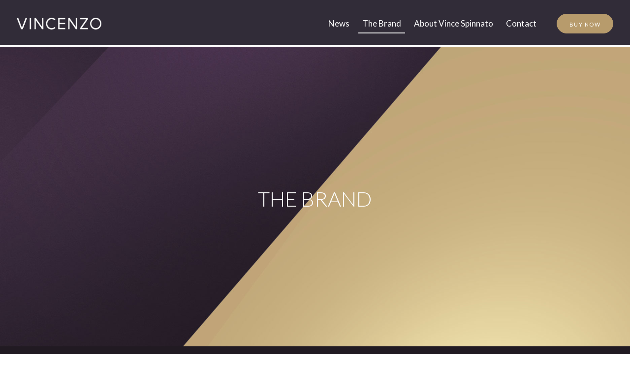

--- FILE ---
content_type: text/html; charset=UTF-8
request_url: https://vincenzoskincare.com/the-brand/
body_size: 14575
content:
<!DOCTYPE html>
<html class="no-js no-svg" lang="en">
<head>
    <meta charset="UTF-8">
    <!--[if IE]><meta http-equiv="X-UA-Compatible" content="IE=edge,chrome=1"><![endif]-->
    <meta name="viewport" content="width=device-width, initial-scale=1.0, maximum-scale=1.0, minimum-scale=1.0, user-scalable=no, shrink-to-fit=no">
    <meta name="apple-mobile-web-app-capable" content="yes">
    <meta name="format-detection" content="telephone=no">
    <meta name="theme-color" content="#046db7">
    <link rel="profile" href="https://gmpg.org/xfn/11">
		<meta name='robots' content='index, follow, max-image-preview:large, max-snippet:-1, max-video-preview:-1' />

	<!-- This site is optimized with the Yoast SEO plugin v19.11 - https://yoast.com/wordpress/plugins/seo/ -->
	<title>The Brand - Vincenzo Skincare</title>
	<link rel="canonical" href="https://vincenzoskincare.com/the-brand/" />
	<meta property="og:locale" content="en_US" />
	<meta property="og:type" content="article" />
	<meta property="og:title" content="The Brand - Vincenzo Skincare" />
	<meta property="og:url" content="https://vincenzoskincare.com/the-brand/" />
	<meta property="og:site_name" content="Vincenzo Skincare" />
	<meta property="article:modified_time" content="2022-09-09T22:06:50+00:00" />
	<meta name="twitter:card" content="summary_large_image" />
	<meta name="twitter:label1" content="Est. reading time" />
	<meta name="twitter:data1" content="3 minutes" />
	<script type="application/ld+json" class="yoast-schema-graph">{"@context":"https://schema.org","@graph":[{"@type":"WebPage","@id":"https://vincenzoskincare.com/the-brand/","url":"https://vincenzoskincare.com/the-brand/","name":"The Brand - Vincenzo Skincare","isPartOf":{"@id":"https://vincenzoskincare.com/#website"},"datePublished":"2017-10-22T13:30:22+00:00","dateModified":"2022-09-09T22:06:50+00:00","breadcrumb":{"@id":"https://vincenzoskincare.com/the-brand/#breadcrumb"},"inLanguage":"en","potentialAction":[{"@type":"ReadAction","target":["https://vincenzoskincare.com/the-brand/"]}]},{"@type":"BreadcrumbList","@id":"https://vincenzoskincare.com/the-brand/#breadcrumb","itemListElement":[{"@type":"ListItem","position":1,"name":"Home","item":"https://vincenzoskincare.com/"},{"@type":"ListItem","position":2,"name":"The Brand"}]},{"@type":"WebSite","@id":"https://vincenzoskincare.com/#website","url":"https://vincenzoskincare.com/","name":"Vincenzo Skincare","description":"Skincare","potentialAction":[{"@type":"SearchAction","target":{"@type":"EntryPoint","urlTemplate":"https://vincenzoskincare.com/?s={search_term_string}"},"query-input":"required name=search_term_string"}],"inLanguage":"en"}]}</script>
	<!-- / Yoast SEO plugin. -->


<link rel='dns-prefetch' href='//fonts.googleapis.com' />
<link href='https://fonts.gstatic.com' crossorigin rel='preconnect' />
<link rel="alternate" type="application/rss+xml" title="Vincenzo Skincare &raquo; Feed" href="https://vincenzoskincare.com/feed/" />
<link rel="alternate" type="application/rss+xml" title="Vincenzo Skincare &raquo; Comments Feed" href="https://vincenzoskincare.com/comments/feed/" />
<script type="text/javascript">
window._wpemojiSettings = {"baseUrl":"https:\/\/s.w.org\/images\/core\/emoji\/14.0.0\/72x72\/","ext":".png","svgUrl":"https:\/\/s.w.org\/images\/core\/emoji\/14.0.0\/svg\/","svgExt":".svg","source":{"concatemoji":"https:\/\/vincenzoskincare.com\/wp-includes\/js\/wp-emoji-release.min.js?ver=6.1.9"}};
/*! This file is auto-generated */
!function(e,a,t){var n,r,o,i=a.createElement("canvas"),p=i.getContext&&i.getContext("2d");function s(e,t){var a=String.fromCharCode,e=(p.clearRect(0,0,i.width,i.height),p.fillText(a.apply(this,e),0,0),i.toDataURL());return p.clearRect(0,0,i.width,i.height),p.fillText(a.apply(this,t),0,0),e===i.toDataURL()}function c(e){var t=a.createElement("script");t.src=e,t.defer=t.type="text/javascript",a.getElementsByTagName("head")[0].appendChild(t)}for(o=Array("flag","emoji"),t.supports={everything:!0,everythingExceptFlag:!0},r=0;r<o.length;r++)t.supports[o[r]]=function(e){if(p&&p.fillText)switch(p.textBaseline="top",p.font="600 32px Arial",e){case"flag":return s([127987,65039,8205,9895,65039],[127987,65039,8203,9895,65039])?!1:!s([55356,56826,55356,56819],[55356,56826,8203,55356,56819])&&!s([55356,57332,56128,56423,56128,56418,56128,56421,56128,56430,56128,56423,56128,56447],[55356,57332,8203,56128,56423,8203,56128,56418,8203,56128,56421,8203,56128,56430,8203,56128,56423,8203,56128,56447]);case"emoji":return!s([129777,127995,8205,129778,127999],[129777,127995,8203,129778,127999])}return!1}(o[r]),t.supports.everything=t.supports.everything&&t.supports[o[r]],"flag"!==o[r]&&(t.supports.everythingExceptFlag=t.supports.everythingExceptFlag&&t.supports[o[r]]);t.supports.everythingExceptFlag=t.supports.everythingExceptFlag&&!t.supports.flag,t.DOMReady=!1,t.readyCallback=function(){t.DOMReady=!0},t.supports.everything||(n=function(){t.readyCallback()},a.addEventListener?(a.addEventListener("DOMContentLoaded",n,!1),e.addEventListener("load",n,!1)):(e.attachEvent("onload",n),a.attachEvent("onreadystatechange",function(){"complete"===a.readyState&&t.readyCallback()})),(e=t.source||{}).concatemoji?c(e.concatemoji):e.wpemoji&&e.twemoji&&(c(e.twemoji),c(e.wpemoji)))}(window,document,window._wpemojiSettings);
</script>
<style type="text/css">
img.wp-smiley,
img.emoji {
	display: inline !important;
	border: none !important;
	box-shadow: none !important;
	height: 1em !important;
	width: 1em !important;
	margin: 0 0.07em !important;
	vertical-align: -0.1em !important;
	background: none !important;
	padding: 0 !important;
}
</style>
	<link rel='stylesheet' id='wp-block-library-css' href='https://vincenzoskincare.com/wp-includes/css/dist/block-library/style.min.css?ver=6.1.9' type='text/css' media='all' />
<style id='wp-block-library-theme-inline-css' type='text/css'>
.wp-block-audio figcaption{color:#555;font-size:13px;text-align:center}.is-dark-theme .wp-block-audio figcaption{color:hsla(0,0%,100%,.65)}.wp-block-audio{margin:0 0 1em}.wp-block-code{border:1px solid #ccc;border-radius:4px;font-family:Menlo,Consolas,monaco,monospace;padding:.8em 1em}.wp-block-embed figcaption{color:#555;font-size:13px;text-align:center}.is-dark-theme .wp-block-embed figcaption{color:hsla(0,0%,100%,.65)}.wp-block-embed{margin:0 0 1em}.blocks-gallery-caption{color:#555;font-size:13px;text-align:center}.is-dark-theme .blocks-gallery-caption{color:hsla(0,0%,100%,.65)}.wp-block-image figcaption{color:#555;font-size:13px;text-align:center}.is-dark-theme .wp-block-image figcaption{color:hsla(0,0%,100%,.65)}.wp-block-image{margin:0 0 1em}.wp-block-pullquote{border-top:4px solid;border-bottom:4px solid;margin-bottom:1.75em;color:currentColor}.wp-block-pullquote__citation,.wp-block-pullquote cite,.wp-block-pullquote footer{color:currentColor;text-transform:uppercase;font-size:.8125em;font-style:normal}.wp-block-quote{border-left:.25em solid;margin:0 0 1.75em;padding-left:1em}.wp-block-quote cite,.wp-block-quote footer{color:currentColor;font-size:.8125em;position:relative;font-style:normal}.wp-block-quote.has-text-align-right{border-left:none;border-right:.25em solid;padding-left:0;padding-right:1em}.wp-block-quote.has-text-align-center{border:none;padding-left:0}.wp-block-quote.is-large,.wp-block-quote.is-style-large,.wp-block-quote.is-style-plain{border:none}.wp-block-search .wp-block-search__label{font-weight:700}.wp-block-search__button{border:1px solid #ccc;padding:.375em .625em}:where(.wp-block-group.has-background){padding:1.25em 2.375em}.wp-block-separator.has-css-opacity{opacity:.4}.wp-block-separator{border:none;border-bottom:2px solid;margin-left:auto;margin-right:auto}.wp-block-separator.has-alpha-channel-opacity{opacity:1}.wp-block-separator:not(.is-style-wide):not(.is-style-dots){width:100px}.wp-block-separator.has-background:not(.is-style-dots){border-bottom:none;height:1px}.wp-block-separator.has-background:not(.is-style-wide):not(.is-style-dots){height:2px}.wp-block-table{margin:"0 0 1em 0"}.wp-block-table thead{border-bottom:3px solid}.wp-block-table tfoot{border-top:3px solid}.wp-block-table td,.wp-block-table th{word-break:normal}.wp-block-table figcaption{color:#555;font-size:13px;text-align:center}.is-dark-theme .wp-block-table figcaption{color:hsla(0,0%,100%,.65)}.wp-block-video figcaption{color:#555;font-size:13px;text-align:center}.is-dark-theme .wp-block-video figcaption{color:hsla(0,0%,100%,.65)}.wp-block-video{margin:0 0 1em}.wp-block-template-part.has-background{padding:1.25em 2.375em;margin-top:0;margin-bottom:0}
</style>
<link rel='stylesheet' id='classic-theme-styles-css' href='https://vincenzoskincare.com/wp-includes/css/classic-themes.min.css?ver=1' type='text/css' media='all' />
<style id='global-styles-inline-css' type='text/css'>
body{--wp--preset--color--black: #000000;--wp--preset--color--cyan-bluish-gray: #abb8c3;--wp--preset--color--white: #ffffff;--wp--preset--color--pale-pink: #f78da7;--wp--preset--color--vivid-red: #cf2e2e;--wp--preset--color--luminous-vivid-orange: #ff6900;--wp--preset--color--luminous-vivid-amber: #fcb900;--wp--preset--color--light-green-cyan: #7bdcb5;--wp--preset--color--vivid-green-cyan: #00d084;--wp--preset--color--pale-cyan-blue: #8ed1fc;--wp--preset--color--vivid-cyan-blue: #0693e3;--wp--preset--color--vivid-purple: #9b51e0;--wp--preset--gradient--vivid-cyan-blue-to-vivid-purple: linear-gradient(135deg,rgba(6,147,227,1) 0%,rgb(155,81,224) 100%);--wp--preset--gradient--light-green-cyan-to-vivid-green-cyan: linear-gradient(135deg,rgb(122,220,180) 0%,rgb(0,208,130) 100%);--wp--preset--gradient--luminous-vivid-amber-to-luminous-vivid-orange: linear-gradient(135deg,rgba(252,185,0,1) 0%,rgba(255,105,0,1) 100%);--wp--preset--gradient--luminous-vivid-orange-to-vivid-red: linear-gradient(135deg,rgba(255,105,0,1) 0%,rgb(207,46,46) 100%);--wp--preset--gradient--very-light-gray-to-cyan-bluish-gray: linear-gradient(135deg,rgb(238,238,238) 0%,rgb(169,184,195) 100%);--wp--preset--gradient--cool-to-warm-spectrum: linear-gradient(135deg,rgb(74,234,220) 0%,rgb(151,120,209) 20%,rgb(207,42,186) 40%,rgb(238,44,130) 60%,rgb(251,105,98) 80%,rgb(254,248,76) 100%);--wp--preset--gradient--blush-light-purple: linear-gradient(135deg,rgb(255,206,236) 0%,rgb(152,150,240) 100%);--wp--preset--gradient--blush-bordeaux: linear-gradient(135deg,rgb(254,205,165) 0%,rgb(254,45,45) 50%,rgb(107,0,62) 100%);--wp--preset--gradient--luminous-dusk: linear-gradient(135deg,rgb(255,203,112) 0%,rgb(199,81,192) 50%,rgb(65,88,208) 100%);--wp--preset--gradient--pale-ocean: linear-gradient(135deg,rgb(255,245,203) 0%,rgb(182,227,212) 50%,rgb(51,167,181) 100%);--wp--preset--gradient--electric-grass: linear-gradient(135deg,rgb(202,248,128) 0%,rgb(113,206,126) 100%);--wp--preset--gradient--midnight: linear-gradient(135deg,rgb(2,3,129) 0%,rgb(40,116,252) 100%);--wp--preset--duotone--dark-grayscale: url('#wp-duotone-dark-grayscale');--wp--preset--duotone--grayscale: url('#wp-duotone-grayscale');--wp--preset--duotone--purple-yellow: url('#wp-duotone-purple-yellow');--wp--preset--duotone--blue-red: url('#wp-duotone-blue-red');--wp--preset--duotone--midnight: url('#wp-duotone-midnight');--wp--preset--duotone--magenta-yellow: url('#wp-duotone-magenta-yellow');--wp--preset--duotone--purple-green: url('#wp-duotone-purple-green');--wp--preset--duotone--blue-orange: url('#wp-duotone-blue-orange');--wp--preset--font-size--small: 13px;--wp--preset--font-size--medium: 20px;--wp--preset--font-size--large: 36px;--wp--preset--font-size--x-large: 42px;--wp--preset--spacing--20: 0.44rem;--wp--preset--spacing--30: 0.67rem;--wp--preset--spacing--40: 1rem;--wp--preset--spacing--50: 1.5rem;--wp--preset--spacing--60: 2.25rem;--wp--preset--spacing--70: 3.38rem;--wp--preset--spacing--80: 5.06rem;}:where(.is-layout-flex){gap: 0.5em;}body .is-layout-flow > .alignleft{float: left;margin-inline-start: 0;margin-inline-end: 2em;}body .is-layout-flow > .alignright{float: right;margin-inline-start: 2em;margin-inline-end: 0;}body .is-layout-flow > .aligncenter{margin-left: auto !important;margin-right: auto !important;}body .is-layout-constrained > .alignleft{float: left;margin-inline-start: 0;margin-inline-end: 2em;}body .is-layout-constrained > .alignright{float: right;margin-inline-start: 2em;margin-inline-end: 0;}body .is-layout-constrained > .aligncenter{margin-left: auto !important;margin-right: auto !important;}body .is-layout-constrained > :where(:not(.alignleft):not(.alignright):not(.alignfull)){max-width: var(--wp--style--global--content-size);margin-left: auto !important;margin-right: auto !important;}body .is-layout-constrained > .alignwide{max-width: var(--wp--style--global--wide-size);}body .is-layout-flex{display: flex;}body .is-layout-flex{flex-wrap: wrap;align-items: center;}body .is-layout-flex > *{margin: 0;}:where(.wp-block-columns.is-layout-flex){gap: 2em;}.has-black-color{color: var(--wp--preset--color--black) !important;}.has-cyan-bluish-gray-color{color: var(--wp--preset--color--cyan-bluish-gray) !important;}.has-white-color{color: var(--wp--preset--color--white) !important;}.has-pale-pink-color{color: var(--wp--preset--color--pale-pink) !important;}.has-vivid-red-color{color: var(--wp--preset--color--vivid-red) !important;}.has-luminous-vivid-orange-color{color: var(--wp--preset--color--luminous-vivid-orange) !important;}.has-luminous-vivid-amber-color{color: var(--wp--preset--color--luminous-vivid-amber) !important;}.has-light-green-cyan-color{color: var(--wp--preset--color--light-green-cyan) !important;}.has-vivid-green-cyan-color{color: var(--wp--preset--color--vivid-green-cyan) !important;}.has-pale-cyan-blue-color{color: var(--wp--preset--color--pale-cyan-blue) !important;}.has-vivid-cyan-blue-color{color: var(--wp--preset--color--vivid-cyan-blue) !important;}.has-vivid-purple-color{color: var(--wp--preset--color--vivid-purple) !important;}.has-black-background-color{background-color: var(--wp--preset--color--black) !important;}.has-cyan-bluish-gray-background-color{background-color: var(--wp--preset--color--cyan-bluish-gray) !important;}.has-white-background-color{background-color: var(--wp--preset--color--white) !important;}.has-pale-pink-background-color{background-color: var(--wp--preset--color--pale-pink) !important;}.has-vivid-red-background-color{background-color: var(--wp--preset--color--vivid-red) !important;}.has-luminous-vivid-orange-background-color{background-color: var(--wp--preset--color--luminous-vivid-orange) !important;}.has-luminous-vivid-amber-background-color{background-color: var(--wp--preset--color--luminous-vivid-amber) !important;}.has-light-green-cyan-background-color{background-color: var(--wp--preset--color--light-green-cyan) !important;}.has-vivid-green-cyan-background-color{background-color: var(--wp--preset--color--vivid-green-cyan) !important;}.has-pale-cyan-blue-background-color{background-color: var(--wp--preset--color--pale-cyan-blue) !important;}.has-vivid-cyan-blue-background-color{background-color: var(--wp--preset--color--vivid-cyan-blue) !important;}.has-vivid-purple-background-color{background-color: var(--wp--preset--color--vivid-purple) !important;}.has-black-border-color{border-color: var(--wp--preset--color--black) !important;}.has-cyan-bluish-gray-border-color{border-color: var(--wp--preset--color--cyan-bluish-gray) !important;}.has-white-border-color{border-color: var(--wp--preset--color--white) !important;}.has-pale-pink-border-color{border-color: var(--wp--preset--color--pale-pink) !important;}.has-vivid-red-border-color{border-color: var(--wp--preset--color--vivid-red) !important;}.has-luminous-vivid-orange-border-color{border-color: var(--wp--preset--color--luminous-vivid-orange) !important;}.has-luminous-vivid-amber-border-color{border-color: var(--wp--preset--color--luminous-vivid-amber) !important;}.has-light-green-cyan-border-color{border-color: var(--wp--preset--color--light-green-cyan) !important;}.has-vivid-green-cyan-border-color{border-color: var(--wp--preset--color--vivid-green-cyan) !important;}.has-pale-cyan-blue-border-color{border-color: var(--wp--preset--color--pale-cyan-blue) !important;}.has-vivid-cyan-blue-border-color{border-color: var(--wp--preset--color--vivid-cyan-blue) !important;}.has-vivid-purple-border-color{border-color: var(--wp--preset--color--vivid-purple) !important;}.has-vivid-cyan-blue-to-vivid-purple-gradient-background{background: var(--wp--preset--gradient--vivid-cyan-blue-to-vivid-purple) !important;}.has-light-green-cyan-to-vivid-green-cyan-gradient-background{background: var(--wp--preset--gradient--light-green-cyan-to-vivid-green-cyan) !important;}.has-luminous-vivid-amber-to-luminous-vivid-orange-gradient-background{background: var(--wp--preset--gradient--luminous-vivid-amber-to-luminous-vivid-orange) !important;}.has-luminous-vivid-orange-to-vivid-red-gradient-background{background: var(--wp--preset--gradient--luminous-vivid-orange-to-vivid-red) !important;}.has-very-light-gray-to-cyan-bluish-gray-gradient-background{background: var(--wp--preset--gradient--very-light-gray-to-cyan-bluish-gray) !important;}.has-cool-to-warm-spectrum-gradient-background{background: var(--wp--preset--gradient--cool-to-warm-spectrum) !important;}.has-blush-light-purple-gradient-background{background: var(--wp--preset--gradient--blush-light-purple) !important;}.has-blush-bordeaux-gradient-background{background: var(--wp--preset--gradient--blush-bordeaux) !important;}.has-luminous-dusk-gradient-background{background: var(--wp--preset--gradient--luminous-dusk) !important;}.has-pale-ocean-gradient-background{background: var(--wp--preset--gradient--pale-ocean) !important;}.has-electric-grass-gradient-background{background: var(--wp--preset--gradient--electric-grass) !important;}.has-midnight-gradient-background{background: var(--wp--preset--gradient--midnight) !important;}.has-small-font-size{font-size: var(--wp--preset--font-size--small) !important;}.has-medium-font-size{font-size: var(--wp--preset--font-size--medium) !important;}.has-large-font-size{font-size: var(--wp--preset--font-size--large) !important;}.has-x-large-font-size{font-size: var(--wp--preset--font-size--x-large) !important;}
.wp-block-navigation a:where(:not(.wp-element-button)){color: inherit;}
:where(.wp-block-columns.is-layout-flex){gap: 2em;}
.wp-block-pullquote{font-size: 1.5em;line-height: 1.6;}
</style>
<link rel='stylesheet' id='basement_front_styles-css' href='https://vincenzoskincare.com/wp-content/plugins/basement-framework/assets/css/basement-front.min.css?ver=1.0.3' type='text/css' media='all' />
<link rel='stylesheet' id='covercase_googlefonts-css' href='https://fonts.googleapis.com/css?family=Lato:100%2C300%2C400%7CRubik:300%2C300i%2C400%2C400i%2C500%2C500i%2C700%2C700i%2C900%2C900i%7CNova+Mono:400%7CPlayfair+Display:400%7CMaterial+Icons:400%7COswald:400%2C500&#038;subset=latin-ext' type='text/css' media='all' />
<link rel='stylesheet' id='covercase_style_plugins-css' href='https://vincenzoskincare.com/wp-content/themes/covercase/assets/css/plugins.min.css?ver=1.4' type='text/css' media='all' />
<link rel='stylesheet' id='covercase_icons-css' href='https://vincenzoskincare.com/wp-content/themes/covercase/assets/css/theme-icons.min.css?ver=1.4' type='text/css' media='all' />
<link rel='stylesheet' id='covercase_style-css' href='https://vincenzoskincare.com/wp-content/themes/covercase/style.css?ver=1.4' type='text/css' media='all' />
<link rel='stylesheet' id='vc_tta_style-css' href='https://vincenzoskincare.com/wp-content/themes/covercase/assets/css/js_composer_tta.min.css?ver=1.4' type='text/css' media='all' />
<link rel='stylesheet' id='js_composer_front-css' href='https://vincenzoskincare.com/wp-content/plugins/js_composer/assets/css/js_composer.min.css?ver=6.9.0' type='text/css' media='all' />
<link rel='stylesheet' id='covercase_js_composer-css' href='https://vincenzoskincare.com/wp-content/themes/covercase/assets/css/js_composer.min.css?ver=1.4' type='text/css' media='all' />
<script type='text/javascript' src='https://vincenzoskincare.com/wp-includes/js/jquery/jquery.min.js?ver=3.6.1' id='jquery-core-js'></script>
<script type='text/javascript' src='https://vincenzoskincare.com/wp-includes/js/jquery/jquery-migrate.min.js?ver=3.3.2' id='jquery-migrate-js'></script>
<script type='text/javascript' src='https://vincenzoskincare.com/wp-content/plugins/revslider/public/assets/js/rbtools.min.js?ver=6.5.18' async id='tp-tools-js'></script>
<script type='text/javascript' src='https://vincenzoskincare.com/wp-content/plugins/revslider/public/assets/js/rs6.min.js?ver=6.5.18' async id='revmin-js'></script>
<link rel="https://api.w.org/" href="https://vincenzoskincare.com/wp-json/" /><link rel="alternate" type="application/json" href="https://vincenzoskincare.com/wp-json/wp/v2/pages/10" /><link rel="EditURI" type="application/rsd+xml" title="RSD" href="https://vincenzoskincare.com/xmlrpc.php?rsd" />
<link rel="wlwmanifest" type="application/wlwmanifest+xml" href="https://vincenzoskincare.com/wp-includes/wlwmanifest.xml" />
<meta name="generator" content="WordPress 6.1.9" />
<link rel='shortlink' href='https://vincenzoskincare.com/?p=10' />
<link rel="alternate" type="application/json+oembed" href="https://vincenzoskincare.com/wp-json/oembed/1.0/embed?url=https%3A%2F%2Fvincenzoskincare.com%2Fthe-brand%2F" />
<link rel="alternate" type="text/xml+oembed" href="https://vincenzoskincare.com/wp-json/oembed/1.0/embed?url=https%3A%2F%2Fvincenzoskincare.com%2Fthe-brand%2F&#038;format=xml" />
<script src="https://www.dwin1.com/19038.js" type="text/javascript" defer="defer"></script><style type="text/css">.recentcomments a{display:inline !important;padding:0 !important;margin:0 !important;}</style><meta name="generator" content="Powered by WPBakery Page Builder - drag and drop page builder for WordPress."/>
<meta name="generator" content="Powered by Slider Revolution 6.5.18 - responsive, Mobile-Friendly Slider Plugin for WordPress with comfortable drag and drop interface." />
<style id="basement-modal-style"></style><style type="text/css" id="theme_inline_css">.vc_custom_1516340120759{margin-top: -15px !important;margin-bottom: -15px !important;}.vc_custom_1516348136532{padding-top: 150px !important;padding-bottom: 150px !important;background: #113e6a url(https://vincenzoskincare.com/wp-content/uploads/2018/01/142.jpg?id=1116) !important;background-position: center !important;background-repeat: no-repeat !important;background-size: cover !important;}.vc_custom_1516285462963{padding-top: 70px !important;padding-bottom: 70px !important;}.basement-open-modal-1117 .modal-backdrop {background-color:rgba(0,0,0,1) !important;}.basement-open-modal-1117 .modal-backdrop.in, .basement-open-modal-1117  .modal-backdrop.show {opacity:0.03 !important;}.vc_custom_1543352406712{margin-top: -15px !important;margin-bottom: -15px !important;background-color: #443845 !important;}.vc_custom_1543352959794{padding-top: 150px !important;padding-bottom: 150px !important;background-image: url(https://vincenzoskincare.com/wp-content/uploads/2018/04/bg_c_1.jpg?id=2823) !important;background-position: center !important;background-repeat: no-repeat !important;background-size: cover !important;}.basement-open-modal-1118 .modal-backdrop {background-color:rgba(52,48,47,1) !important;}.basement-open-modal-1118 .modal-backdrop.in, .basement-open-modal-1118  .modal-backdrop.show {opacity:0.98 !important;}.vc_custom_1516285393679{margin-top: -15px !important;margin-bottom: -15px !important;}.vc_custom_1516288215100{padding-top: 300px !important;padding-bottom: 300px !important;background-image: url(https://vincenzoskincare.com/wp-content/uploads/2018/01/143.jpg?id=1120) !important;background-position: center !important;background-repeat: no-repeat !important;background-size: cover !important;}.vc_custom_1516288142786{padding-top: 80px !important;padding-bottom: 55px !important;}.vc_custom_1516287073450{margin-top: 40px !important;}.vc_custom_1516285393679{margin-top: -15px !important;margin-bottom: -15px !important;}.vc_custom_1516288707809{padding-top: 170px !important;padding-bottom: 170px !important;background-color: #e1f0ff !important;}.vc_custom_1516288142786{padding-top: 80px !important;padding-bottom: 55px !important;}.vc_custom_1516288689423{margin-top: 20px !important;}.basement-open-modal-1246 .modal-backdrop {background-color:rgba(0,0,0,1) !important;}.basement-open-modal-1246 .modal-backdrop.in, .basement-open-modal-1246  .modal-backdrop.show {opacity:0.3 !important;}.vc_custom_1543336237553{margin-top: -15px !important;margin-bottom: -15px !important;background-color: #2b232b !important;}.vc_custom_1543518720859{padding-top: 150px !important;padding-bottom: 150px !important;background-image: url(https://vincenzoskincare.com/wp-content/uploads/2018/04/subs_t1.jpg?id=3318) !important;background-position: center !important;background-repeat: no-repeat !important;background-size: cover !important;}.vc_custom_1516656478804{padding-top: 80px !important;padding-bottom: 70px !important;}.basement-open-modal-2946 .modal-backdrop {background-color:rgba(32,32,32,1) !important;}footer[role=contentinfo]{background-color:rgba(18,18,18,1) !important;}            footer[role=contentinfo]:before {
            display: block;
            content:'';
            position: absolute;
            z-index: 1;
            top: 0;
            right: 0;
            left: 0;
            bottom: 0;
            width: auto;
            height: auto;
            background-color: rgba(13,13,13,1) !important;
            }
			.main-page-title{color:rgba(0,0,0,1) !important;}.pagetitle:after{background-color:rgba(255,255,255,0.8) !important;}.nav-icon-1{color:rgba(255,255,255,1) !important;}.nav-icon-1 i{}.nav-icon-1:hover{color:rgba(255,255,255,1) !important;opacity: 1 !important;}.nav-icon-2{color:rgba(255,255,255,1) !important;}.nav-icon-2 i{}.nav-icon-2:hover{color:rgba(255,255,255,1) !important;opacity: 1 !important;}.nav-icon-3{color:rgba(255,255,255,1) !important;}.nav-icon-3 i{}.nav-icon-3:hover{color:rgba(255,255,255,1) !important;opacity: 1 !important;}        header[role="banner"] .navbar-button a {
		border-width:1px !important;background-color:rgba(183,155,108,1) !important;border-color:rgba(183,155,108,1) !important;color:rgba(255,255,255,1) !important;        }
        header[role="banner"] .navbar-button a i {
		color:rgba(255,255,255,1) !important;        }
        header[role="banner"] .navbar-button a:hover {
		background-color:rgba(255,255,255,1) !important;border-color:rgba(255,255,255,1) !important;color:rgba(64,28,97,1) !important;        }
        header[role="banner"] .navbar-button a:hover i {
		color:rgba(255,255,255,1) !important;        }
		            header[role="banner"] .navbar-menu > .wrapper-navbar-nav > .nav.navbar-nav > li > a:after {
            background-color: rgba(230,230,230,1) !important;
            }
			            header[role="banner"].affix {
            background-color: rgba(43,35,43,1) !important;
            }
			.header-border { background:rgba(255,255,255,1); }            header[role="banner"] {
            background:rgba( 49,44,56,1);
            }
			 .preloader { background-color:rgba(255,255,255,1) !important; } .preloader .ball-scale-multiple > div { background-color:rgba(255,255,255,1) !important; }</style><link rel="icon" href="https://vincenzoskincare.com/wp-content/uploads/2018/04/cropped-icon_v-32x32.png" sizes="32x32" />
<link rel="icon" href="https://vincenzoskincare.com/wp-content/uploads/2018/04/cropped-icon_v-192x192.png" sizes="192x192" />
<link rel="apple-touch-icon" href="https://vincenzoskincare.com/wp-content/uploads/2018/04/cropped-icon_v-180x180.png" />
<meta name="msapplication-TileImage" content="https://vincenzoskincare.com/wp-content/uploads/2018/04/cropped-icon_v-270x270.png" />
<script>function setREVStartSize(e){
			//window.requestAnimationFrame(function() {
				window.RSIW = window.RSIW===undefined ? window.innerWidth : window.RSIW;
				window.RSIH = window.RSIH===undefined ? window.innerHeight : window.RSIH;
				try {
					var pw = document.getElementById(e.c).parentNode.offsetWidth,
						newh;
					pw = pw===0 || isNaN(pw) ? window.RSIW : pw;
					e.tabw = e.tabw===undefined ? 0 : parseInt(e.tabw);
					e.thumbw = e.thumbw===undefined ? 0 : parseInt(e.thumbw);
					e.tabh = e.tabh===undefined ? 0 : parseInt(e.tabh);
					e.thumbh = e.thumbh===undefined ? 0 : parseInt(e.thumbh);
					e.tabhide = e.tabhide===undefined ? 0 : parseInt(e.tabhide);
					e.thumbhide = e.thumbhide===undefined ? 0 : parseInt(e.thumbhide);
					e.mh = e.mh===undefined || e.mh=="" || e.mh==="auto" ? 0 : parseInt(e.mh,0);
					if(e.layout==="fullscreen" || e.l==="fullscreen")
						newh = Math.max(e.mh,window.RSIH);
					else{
						e.gw = Array.isArray(e.gw) ? e.gw : [e.gw];
						for (var i in e.rl) if (e.gw[i]===undefined || e.gw[i]===0) e.gw[i] = e.gw[i-1];
						e.gh = e.el===undefined || e.el==="" || (Array.isArray(e.el) && e.el.length==0)? e.gh : e.el;
						e.gh = Array.isArray(e.gh) ? e.gh : [e.gh];
						for (var i in e.rl) if (e.gh[i]===undefined || e.gh[i]===0) e.gh[i] = e.gh[i-1];
											
						var nl = new Array(e.rl.length),
							ix = 0,
							sl;
						e.tabw = e.tabhide>=pw ? 0 : e.tabw;
						e.thumbw = e.thumbhide>=pw ? 0 : e.thumbw;
						e.tabh = e.tabhide>=pw ? 0 : e.tabh;
						e.thumbh = e.thumbhide>=pw ? 0 : e.thumbh;
						for (var i in e.rl) nl[i] = e.rl[i]<window.RSIW ? 0 : e.rl[i];
						sl = nl[0];
						for (var i in nl) if (sl>nl[i] && nl[i]>0) { sl = nl[i]; ix=i;}
						var m = pw>(e.gw[ix]+e.tabw+e.thumbw) ? 1 : (pw-(e.tabw+e.thumbw)) / (e.gw[ix]);
						newh =  (e.gh[ix] * m) + (e.tabh + e.thumbh);
					}
					var el = document.getElementById(e.c);
					if (el!==null && el) el.style.height = newh+"px";
					el = document.getElementById(e.c+"_wrapper");
					if (el!==null && el) {
						el.style.height = newh+"px";
						el.style.display = "block";
					}
				} catch(e){
					console.log("Failure at Presize of Slider:" + e)
				}
			//});
		  };</script>
<style id="sccss">.header[role=banner].header-light a {
    color: #ffffff;
}

.header[role=banner] .navbar-brand img {
   
    height: auto;
    width: 64%;
}

.widget img {
    height: auto;
    width: 50%;
}



.modal-backdrop {
    background-color: #2e292ff7;
}
.menu-simple-controls .current-lvl {
    opacity: .3;
    display: none;
}

.header-border-wrapper .header-border {
    height: 4px;
}

header[role=banner] .navbar-brand img {
    position: relative;
    margin-top: -4px;
    margin-right: 19px;
    max-width: 70%;
    height: auto;
}

.basement-modal-close:hover{
  opacity:1;color:#fff;
  background-color:#b79b6c;
  border-color:#b79b6c
}

body {
    font-family: Lato,sans-serif;
    font-size: 17px;
    font-weight: 300;
    overflow-x: hidden;
    position: relative;
    line-height: 1.7;
   
    color: #443845 !important;

}



.vc_vertical_title .rotated-text .rotated-text__inner>span {
    display: block;
    width: 185px;
    font-size: 16px;
}

body.archive .pagetitle, body.author .pagetitle, body.blog .pagetitle, body.category .pagetitle, body.date .pagetitle, body.error404 .pagetitle, body.search .pagetitle, body.tag .pagetitle, body[class*=page-template-page-blog]:not(.is-no-basement) .pagetitle {
    padding-top: 208px;
    padding-bottom: 84px;
    display: none;
}

.content-feed {
    padding-top: 0px;
  
}


.single-post-head__auth>.posted-on ins {
    margin: 0 10px;
    display: none;
}

.pagetitle .page-title-content > :first-child {

    margin-top: 0;
    display: none;

}

.single-post-head__auth img {

    border-radius: 50%;
    margin-right: 12px;
    display: none;

}

.single-post-head__auth .auth-link {
    color: #9a2727;
    display: none;
}

.covercase-modal-menu .simple-menu-close:hover {
    opacity: 1;
    color: #b79b6c;
    background-color: #fff;
    border-color: #b79b6c;
}

.basement-carousel-wrap-block .basement-carousel-arrows.basement-carousel-arrow-bg.basement-carousel-arrow-standart>a:hover {
 color:#b79b6c;
 background-color:#fff;
 border-color:#b79b6c
}

.maincontent .wpcf7-submit.wpcf7-submit-info {

    color: #fff !important;
    background-color: #b79b6c !important;
    border-color: #fff !important;

}

.wpcf7-form-dark label {
    color: rgb(255, 255, 255);
}</style><style type="text/css" data-type="vc_shortcodes-custom-css">.vc_custom_1541547310178{margin-top: -50px !important;margin-bottom: 40px !important;background-color: #211a22 !important;}.vc_custom_1541547575819{margin-top: -50px !important;background-color: #211a22 !important;}.vc_custom_1541556175819{margin-top: -50px !important;padding-top: 210px !important;padding-bottom: 210px !important;background-image: url(https://vincenzoskincare.com/wp-content/uploads/2018/11/bg_brand1.jpg?id=3047) !important;background-position: center !important;background-repeat: no-repeat !important;background-size: cover !important;}.vc_custom_1515342170582{margin-top: 30px !important;margin-bottom: 70px !important;}.vc_custom_1541547250468{margin-top: 50px !important;margin-bottom: 50px !important;}.vc_custom_1515444187110{margin-top: 20px !important;}.vc_custom_1541547682192{margin-bottom: 60px !important;}.vc_custom_1541557012437{margin-bottom: -310px !important;}</style><noscript><style> .wpb_animate_when_almost_visible { opacity: 1; }</style></noscript></head>
<body class="page-template-default page page-id-10 wp-embed-responsive basement-disable-sticky basement-default-menu basement-footer-enable is-static-footer wpb-js-composer js-comp-ver-6.9.0 vc_responsive theme_revslider_header_content theme_revslider_sticky layout-type-standard">



<div class="modal fade covercase-modal-menu" id="covercase-modal-menu" tabindex="-1" role="dialog" aria-labelledby="CovercaseModalMenu" aria-hidden="true">

    <div class="menu-simple-controls">
        <a href="#" class="simple-menu-back fade">
            <ins class="prev-lvl"></ins>
            <i aria-hidden="true" class="cov-arrow-bl-l arrow-lvl"></i></a>
        <ins class="current-lvl">01</ins>
    </div>


    <a href="#" class="simple-menu-close" data-dismiss="modal" aria-label="Close" title="Close Menu"></a>
    <div class="modal-dialog modal-dialog-centered" role="document">

        <div class="modal-content" id="CovercaseModalMenu">
            <div class="simple-menu-pages">
				<div id="simple-menu-root" class="simple-menu-element simple-menu-nav" data-depth="root"><div id="menu-item-3294" class="menu-item menu-item-type-post_type menu-item-object-page menu-item-3294" data-id="3294" ><a href="https://vincenzoskincare.com/news/">News</a></div>
<div id="menu-item-3062" class="menu-item menu-item-type-post_type menu-item-object-page current-menu-item page_item page-item-10 current_page_item menu-item-3062" data-id="3062" ><a href="https://vincenzoskincare.com/the-brand/">The Brand</a></div>
<div id="menu-item-3101" class="menu-item menu-item-type-post_type menu-item-object-page menu-item-3101" data-id="3101" ><a href="https://vincenzoskincare.com/about-vince-spinnato/">About Vince Spinnato</a></div>
<div id="menu-item-2698" class="menu-item menu-item-type-custom menu-item-object-custom menu-item-2698" data-id="2698" ><a href="https://vincenzoskincare.com/support/">Contact</a></div>
</div>            </div>
        </div>
    </div>
</div>



        
	        
	        
	        
	        
	        
	
<!-- WRAPPER FULL -->
<div class="wrapper-full" id="wrapper-full">

	    <!-- HEADER -->
    <header class="menu_40 menu_type_default header_sticky_disable logo_link_toggle_yes logo_position_left header_size_fullwidth header_bg_size_boxed header_off_no header_helper_yes header_style_dark header" data-bg="49,44,56,1"  role="banner">


        <nav class="container-fluid navbar-container">
			<div class="body-navbar clearfix"><div class="navbar-brand pull-left"><a style="color:FFFFFF;"  href="https://vincenzoskincare.com" title="Vincenzo Skincare"><img src="https://vincenzoskincare.com/wp-content/uploads/2018/04/logo_c.png" alt="Vincenzo Skincare"></a></div>
	

	        <div class="navbar-button pull-right">
			                <a href="https://vincenzoskincare.com/store/?model_number=CD-Box" title=" Buy Now"><ins> Buy Now</ins></a>
                    </div>
	

<div class="navbar-divider pull-right"></div><div class="navbar-toggle-menu pull-right" ><a data-backdrop="static" data-keyboard="false" href="#covercase-modal-menu" data-toggle="modal"><i aria-hidden="true" class="aiscon-icon aiscon-menu-non"></i></a></div><div id="navbar" class="navbar-menu pull-right"><div class="wrapper-navbar-nav"><ul id="nav-menu" class="nav navbar-nav navbar-nav-menu clearfix"><li class="menu-item menu-item-type-post_type menu-item-object-page menu-item-3294"><a href="https://vincenzoskincare.com/news/"><span>News</span></a></li><li class="menu-item menu-item-type-post_type menu-item-object-page page_item page-item-10 menu-item-3062 active"><a href="https://vincenzoskincare.com/the-brand/"><span>The Brand</span></a></li><li class="menu-item menu-item-type-post_type menu-item-object-page menu-item-3101"><a href="https://vincenzoskincare.com/about-vince-spinnato/"><span>About Vince Spinnato</span></a></li><li class="menu-item menu-item-type-custom menu-item-object-custom menu-item-2698"><a href="https://vincenzoskincare.com/support/"><span>Contact</span></a></li></ul></div></div></div>        </nav>
		<div class="header-border-wrapper"><div ><div class="header-border"></div></div></div>
    </header>
    <!-- /.header -->
	<div class="header-helper"></div>
    <!-- WRAPPER MAIN -->
    <section class="wrapper-main" id="wrapper-main" role="main">

        <!-- WRAPPER -->
        <div class="wrapper-content" id="wrapper-content">

			

			            <!-- PAGE TITLE FLOAT -->
            <div class="pt_float_enable_yes pt_float_position_left pagetitle-float" >
                <div class="container">
					
	<div class="page-title-float">
		
		<div class="page-title-rotate" style="color:FFFFFF;"><span>The Brand</span><ins style="background-color:FFFFFF;"></ins></div>	</div>
	                </div>
            </div>
            <!-- /.page title float -->
			
	<!-- BASEMENT REVSLIDER --><div data-offset-top="" class="basement-revslider basement-revslider-wrapper basement-revslider-sticky-enable"><div class="basement-revslider-body"><div class="basement-revslider-inner-body">
			<!-- START brand REVOLUTION SLIDER 6.5.18 --><p class="rs-p-wp-fix"></p>
			<rs-module-wrap id="rev_slider_60_1_wrapper" data-source="gallery" style="visibility:hidden;background:#1b1715;padding:0;margin:0px auto;margin-top:0;margin-bottom:0;">
				<rs-module id="rev_slider_60_1" style="" data-version="6.5.18">
					<rs-slides>
						<rs-slide style="position: absolute;" data-key="rs-138" data-title="Slide" data-duration="6000" data-anim="ms:800;" data-in="o:0;" data-out="a:false;">
							<img src="//vincenzoskincare.com/wp-content/plugins/revslider/public/assets/assets/dummy.png" alt="" title="The Brand" class="rev-slidebg tp-rs-img rs-lazyload" data-lazyload="//vincenzoskincare.com/wp-content/uploads/2018/04/bg_c_1.jpg" data-panzoom="d:10000;ss:100;se:110;" data-no-retina>
<!--
							--><rs-layer
								id="slider-60-slide-138-layer-4" 
								data-type="text"
								data-color="#ffffff"
								data-rsp_ch="on"
								data-xy="x:c;y:c;"
								data-text="w:normal;s:42;l:60;fw:300;a:center;"
								data-dim="w:471px;"
								data-frame_0="y:-50px;tp:600;"
								data-frame_1="tp:600;st:500;sp:1000;sR:500;"
								data-frame_999="st:w;sp:1000;sR:4500;auto:true;"
								style="z-index:5;font-family:'Lato';"
							>THE BRAND 
							</rs-layer><!--
-->						</rs-slide>
					</rs-slides>
				</rs-module>
				<script>
					setREVStartSize({c: 'rev_slider_60_1',rl:[1240,1024,778,480],el:[],gw:[1240],gh:[620],type:'standard',justify:'',layout:'fullwidth',mh:"0"});if (window.RS_MODULES!==undefined && window.RS_MODULES.modules!==undefined && window.RS_MODULES.modules["revslider601"]!==undefined) {window.RS_MODULES.modules["revslider601"].once = false;window.revapi60 = undefined;if (window.RS_MODULES.checkMinimal!==undefined) window.RS_MODULES.checkMinimal()}
				</script>
			</rs-module-wrap>
			<!-- END REVOLUTION SLIDER -->
</div></div></div><!-- /.basement revslider -->
			<div class="content">
			<!-- CONTAINER -->
			<div class="container">
				<div class="row">

					        <!-- MAIN CONTENT -->
        <div class=" page-content-cell maincontent col-12" role="main">
								<section data-vc-full-width="true" data-vc-full-width-init="false" class="vc_section vc_custom_1541547310178 vc_section-has-fill"><div class="vc_row wpb_row vc_row-fluid vc_custom_1541547250468"><div class="wpb_column vc_column_container vc_col-sm-12"><div class="vc_column-inner"><div class="wpb_wrapper"><div class="vc_empty_space"   style="height: 42px"><span class="vc_empty_space_inner"></span></div><p style="color: #ffffff;text-align: left;font-family:Lato;font-weight:300;font-style:normal" class="vc_custom_heading" >VINCENZO's products are designed to perform in a variety of situations. The ability to help acne, fine lines, wrinkles and feathering, plus certain types of sun damage with full capability on various skin combinations is unique to the company’s products. Use of the highest concentration of ingredients available without a prescription is unique to VINCENZO Skin Care product lines. This is significant because the higher the concentration, the more effective the result. In addition, active raw materials are encapsulated in patent holding technology which allows an active raw material to become transdermal rather than topical; thus, delivering the raw material into the lowest level of the epidermis. This feature, which has undergone significant laboratory testing – passing all FDA guidelines – provides for significantly increased speed and effectiveness. Internal research indicates VINCENZO’s product lines have a superior performance to most products available in the marketplace today.</p><div class="vc_separator wpb_content_element vc_separator_align_center vc_sep_width_10 vc_sep_pos_align_right vc_separator_no_text" ><span class="vc_sep_holder vc_sep_holder_l"><span  style="border-color:#bfa577;" class="vc_sep_line"></span></span><span class="vc_sep_holder vc_sep_holder_r"><span  style="border-color:#bfa577;" class="vc_sep_line"></span></span>
</div></div></div></div></div></section><div class="vc_row-full-width vc_clearfix"></div><section data-vc-full-width="true" data-vc-full-width-init="false" class="vc_section vc_custom_1541547575819 vc_section-has-fill"><div class="vc_row wpb_row vc_row-fluid"><div class="wpb_column vc_column_container vc_col-sm-12"><div class="vc_column-inner"><div class="wpb_wrapper"><h2 style="color: #ffffff;text-align: center;font-family:Lato;font-weight:300;font-style:normal" class="vc_custom_heading" >Caviar is not just for eating! It’s for the skin, too.</h2></div></div></div></div><div class="vc_row wpb_row vc_row-fluid vc_custom_1515444187110"><div class="wpb_column vc_column_container vc_col-sm-12"><div class="vc_column-inner"><div class="wpb_wrapper"><p style="color: #ffffff;text-align: left;font-family:Lato;font-weight:300;font-style:normal" class="vc_custom_heading" >Caviar Skin Care Products have an amazing effect on the skin serving as an anti-aging ingredient that helps to diminish fine lines, wrinkles and feathering. It also contributes to renewing and regenerating energy to long forgotten dead skin cells.</p><p style="color: #ffffff;text-align: left;font-family:Lato;font-weight:300;font-style:normal" class="vc_custom_heading" >Here’s How:  Over time skin cells tend to ‘slow down and stop regenerating, which can contribute to wrinkled and sagging skin not to mention the diminishing of skin color and glow. There are few beauty skin care products available today that offer your skin the proper nutrients to have a positive effect on your skin while also helping to regenerate new skin cells.</p></div></div></div></div><div class="vc_row wpb_row vc_row-fluid vc_custom_1541547682192"><div class="wpb_column vc_column_container vc_col-sm-12"><div class="vc_column-inner"><div class="wpb_wrapper"><p style="color: #ffffff;text-align: left;font-family:Lato;font-weight:300;font-style:normal" class="vc_custom_heading" >Caviar is one of those 'positive' ingredients. It is highly effective and helps slow down and reduce the skin aging process. It not only helps to treat and correct age damage which has already been done to the skin, but it also helps to slow future aging to the skin on an on-going basis.</p><p style="color: #ffffff;text-align: left;font-family:Lato;font-weight:300;font-style:normal" class="vc_custom_heading" >For year’s scientists have researched, comprised data, and written protocols for using Caviar on the skin and in skincare products. Caviar is rich in essential amino acids and peptides that work wonders on the skin as well as the regeneration of cells for problematic skin. This process stimulates cell metabolism and enriches the skin with a large number of nutrients needed for skin maintenance to help keep the skin looking young. It also helps to feed skin cells with vital nutrients to wake up these cells and to start regenerating them once again.</p><div class="vc_separator wpb_content_element vc_separator_align_center vc_sep_width_10 vc_sep_pos_align_left vc_separator_no_text" ><span class="vc_sep_holder vc_sep_holder_l"><span  style="border-color:#bfa577;" class="vc_sep_line"></span></span><span class="vc_sep_holder vc_sep_holder_r"><span  style="border-color:#bfa577;" class="vc_sep_line"></span></span>
</div><div class="vc_empty_space"   style="height: 52px"><span class="vc_empty_space_inner"></span></div></div></div></div></div></section><div class="vc_row-full-width vc_clearfix"></div><section data-vc-full-width="true" data-vc-full-width-init="false" data-vc-parallax="1.5" data-vc-parallax-image="https://vincenzoskincare.com/wp-content/uploads/2018/11/bg_brand1.jpg" class="vc_section vc_custom_1541556175819 vc_section-has-fill vc_section-o-content-top vc_section-flex vc_general vc_parallax vc_parallax-content-moving"><div class="vc_row wpb_row vc_row-fluid"><div class="wpb_column vc_column_container vc_col-sm-12"><div class="vc_column-inner"><div class="wpb_wrapper"><div style="min-height:253px;" class=" vc_vertical_title vc_vertical_right vc_vertical_bottom vc_vertical_dark  vc_custom_1541557012437"><div class="rotated-text-body"><div class="rotated-text clearfix"><div class="rotated-text__inner"><ins class="rotated-text-bottom" ></ins><span style="color:#bfa577;">The Brand</span><ins class="rotated-text-top" ></ins></div></div></div></div></div></div></div></div></section><div class="vc_row-full-width vc_clearfix"></div><section class="vc_section vc_custom_1515342170582"><div class="vc_row wpb_row vc_row-fluid"><div class="wpb_column vc_column_container vc_col-sm-12"><div class="vc_column-inner"><div class="wpb_wrapper"><div class="vc_empty_space"   style="height: 52px"><span class="vc_empty_space_inner"></span></div></div></div></div></div><div class="vc_row wpb_row vc_row-fluid vc-col-xs-margin-top-0"><div class="wpb_column vc_column_container vc_col-sm-5"><div class="vc_column-inner"><div class="wpb_wrapper"><h2 style="text-align: left;font-family:Lato;font-weight:300;font-style:normal" class="vc_custom_heading" >Diamond Sirt</h2><div class="vc_separator wpb_content_element vc_separator_align_center vc_sep_width_20 vc_sep_pos_align_left vc_separator_no_text" ><span class="vc_sep_holder vc_sep_holder_l"><span  style="border-color:#bfa577;" class="vc_sep_line"></span></span><span class="vc_sep_holder vc_sep_holder_r"><span  style="border-color:#bfa577;" class="vc_sep_line"></span></span>
</div></div></div></div><div class="wpb_column vc_column_container vc_col-sm-7"><div class="vc_column-inner"><div class="wpb_wrapper"><p style="text-align: left;font-family:Lato;font-weight:400;font-style:normal" class="vc_custom_heading" >Aging is a syndrome of progressive changes which occur to molecules, cells and organs. Proteins, lipids and DNA are mainly affected.</p><p style="text-align: left;font-family:Lato;font-weight:400;font-style:normal" class="vc_custom_heading" >Senescence is mainly a consequence of intracellular accumulation of damage in which ageing activators and ageing inhibitors play a key role in lifespan. SIRTUINS play a key role as they act as anti-ageing factors and, thus, have the ability to modulate cell lifespan.</p></div></div></div></div><div class="vc_row wpb_row vc_row-fluid vc-col-xs-margin-top-0"><div class="wpb_column vc_column_container vc_col-sm-5"><div class="vc_column-inner"><div class="wpb_wrapper"><h2 style="text-align: left;font-family:Lato;font-weight:300;font-style:normal" class="vc_custom_heading" >What are Sirtuins?</h2><div class="vc_separator wpb_content_element vc_separator_align_center vc_sep_width_20 vc_sep_pos_align_left vc_separator_no_text" ><span class="vc_sep_holder vc_sep_holder_l"><span  style="border-color:#bfa577;" class="vc_sep_line"></span></span><span class="vc_sep_holder vc_sep_holder_r"><span  style="border-color:#bfa577;" class="vc_sep_line"></span></span>
</div></div></div></div><div class="wpb_column vc_column_container vc_col-sm-7"><div class="vc_column-inner"><div class="wpb_wrapper"><p style="text-align: left;font-family:Lato;font-weight:400;font-style:normal" class="vc_custom_heading" >A class of enzymes that are found in living organism to promote<br />
biochemical reactions inside cells and allowing them to survive<br />
damage and delay cell degradation.</p></div></div></div></div><div class="vc_row wpb_row vc_row-fluid vc-col-xs-margin-top-0"><div class="wpb_column vc_column_container vc_col-sm-5"><div class="vc_column-inner"><div class="wpb_wrapper"><h2 style="text-align: left;font-family:Lato;font-weight:300;font-style:normal" class="vc_custom_heading" >What is Diamond Sirt?</h2><div class="vc_separator wpb_content_element vc_separator_align_center vc_sep_width_20 vc_sep_pos_align_left vc_separator_no_text" ><span class="vc_sep_holder vc_sep_holder_l"><span  style="border-color:#bfa577;" class="vc_sep_line"></span></span><span class="vc_sep_holder vc_sep_holder_r"><span  style="border-color:#bfa577;" class="vc_sep_line"></span></span>
</div></div></div></div><div class="wpb_column vc_column_container vc_col-sm-7"><div class="vc_column-inner"><div class="wpb_wrapper"><p style="text-align: left;font-family:Lato;font-weight:400;font-style:normal" class="vc_custom_heading" >DIAMOND SIRT is a conjugated compound made of Siliceous dioxide microspheres covered by Diamond aggregate which binds a Sirtuin-like peptide for its use in anti-aging treatments.</p></div></div></div></div></section>
					        </div>
        <!-- ./main-content -->
		
				</div>
			</div> <!-- /.container -->
		</div>
	


</div>
<!-- /.wrapper -->

<!-- FOOTER -->
<footer  role="contentinfo" class="footer footer_yes footer_line_no footer_style_dark footer_sticky_disable footer_size_fullwidth footer_animation_disable footer_animation_fadeIn scope_public footer_type_page">
    <div class="footer-row">
        <div class="container-fluid">
            <div class="row footer-widget-row">
				<div id="696f0cf17097e-text-24" class="widget-hide-title col-xl-12 col-lg-12 widget widget_text"><div class="widget-body-inner clearfix"><h2 class="widget-title">Text</h2>			<div class="textwidget"><p class="p1"><center><span class="s1">© 2021 VS Vincenzo Ltd, Inc. <br />All rights reserved.<br />
<a href="/cdn-cgi/l/email-protection#3970575f56794f50575a5c5743564a5250575a584b5c175a5654"><span class="__cf_email__" data-cfemail="d099beb6bf90a6b9beb3b5beaabfa3bbb9beb3b1a2b5feb3bfbd">[email&#160;protected]</span></a><br />
</span></center></p>
</div>
		</div></div>            </div>
        </div>
    </div>
</footer>
<!-- /.footer -->


</section>
<!-- /.wrapper-main -->

</div>
<!-- /.wrapper-full -->


<!-- SCROLLTOP -->
<a href="#" class="scrolltop" title="Scroll to top"></a>
<!-- /.scrolltop -->



		<script data-cfasync="false" src="/cdn-cgi/scripts/5c5dd728/cloudflare-static/email-decode.min.js"></script><script>
			window.RS_MODULES = window.RS_MODULES || {};
			window.RS_MODULES.modules = window.RS_MODULES.modules || {};
			window.RS_MODULES.waiting = window.RS_MODULES.waiting || [];
			window.RS_MODULES.defered = false;
			window.RS_MODULES.moduleWaiting = window.RS_MODULES.moduleWaiting || {};
			window.RS_MODULES.type = 'compiled';
		</script>
		<script type="text/html" id="wpb-modifications"></script><link href="https://fonts.googleapis.com/css?family=Lato:300%2C400&display=swap" rel="stylesheet" property="stylesheet" media="all" type="text/css" >

<script>
		if(typeof revslider_showDoubleJqueryError === "undefined") {function revslider_showDoubleJqueryError(sliderID) {console.log("You have some jquery.js library include that comes after the Slider Revolution files js inclusion.");console.log("To fix this, you can:");console.log("1. Set 'Module General Options' -> 'Advanced' -> 'jQuery & OutPut Filters' -> 'Put JS to Body' to on");console.log("2. Find the double jQuery.js inclusion and remove it");return "Double Included jQuery Library";}}
</script>
<script></script><link rel='stylesheet' id='vc_google_fonts_lato100100italic300300italicregularitalic700700italic900900italic-css' href='//fonts.googleapis.com/css?family=Lato%3A100%2C100italic%2C300%2C300italic%2Cregular%2Citalic%2C700%2C700italic%2C900%2C900italic&#038;ver=6.1.9' type='text/css' media='all' />
<link rel='stylesheet' id='rs-plugin-settings-css' href='https://vincenzoskincare.com/wp-content/plugins/revslider/public/assets/css/rs6.css?ver=6.5.18' type='text/css' media='all' />
<style id='rs-plugin-settings-inline-css' type='text/css'>
#rs-demo-id {}
</style>
<script type='text/javascript' id='contact-form-7-js-extra'>
/* <![CDATA[ */
var wpcf7 = {"api":{"root":"https:\/\/vincenzoskincare.com\/wp-json\/","namespace":"contact-form-7\/v1"}};
/* ]]> */
</script>
<script type='text/javascript' src='https://vincenzoskincare.com/wp-content/themes/covercase/assets/js/vendor/cf7.min.js?ver=5.6.4' id='contact-form-7-js'></script>
<script type='text/javascript' defer="defer"  src='https://vincenzoskincare.com/wp-content/plugins/basement-framework/assets/js/basement-plugins.min.js?ver=1.0.3' id='basement_plugins-js'></script>
<script type='text/javascript' id='basement-js-extra'>
/* <![CDATA[ */
var basement_params = {"ajax_url":"\/wp-admin\/admin-ajax.php","yandex_share":"1","google_map":"1","vimeo_player":"1","youtube_player":"1","gmap_key":"AIzaSyCrl6nfzPHF-MlqIkauFy4ZsFNvHH3N7w8"};
/* ]]> */
</script>
<script type='text/javascript' defer="defer"  src='https://vincenzoskincare.com/wp-content/plugins/basement-framework/assets/js/basement.min.js?ver=1.0.3' id='basement-js'></script>
<script type='text/javascript' defer="defer" src='https://vincenzoskincare.com/wp-content/themes/covercase/assets/js/vendor/plugins.min.js?ver=1.4' id='covercase_script_plugins-js'></script>
<script type='text/javascript' id='covercase_javascript-js-extra'>
/* <![CDATA[ */
var covercase_ajax = {"url":"https:\/\/vincenzoskincare.com\/wp-admin\/admin-ajax.php"};
/* ]]> */
</script>
<script type='text/javascript' defer="defer" src='https://vincenzoskincare.com/wp-content/themes/covercase/assets/js/custom.js?ver=1.4' id='covercase_javascript-js'></script>
<script type='text/javascript' src='https://vincenzoskincare.com/wp-content/themes/covercase/assets/js/vendor/js_composer_front.min.js?ver=1.4' id='wpb_composer_front_js-js'></script>
<script type='text/javascript' src='https://vincenzoskincare.com/wp-content/plugins/js_composer/assets/lib/bower/skrollr/dist/skrollr.min.js?ver=6.9.0' id='vc_jquery_skrollr_js-js'></script>
<script id="rs-initialisation-scripts">
		var	tpj = jQuery;

		var	revapi60;

		if(window.RS_MODULES === undefined) window.RS_MODULES = {};
		if(RS_MODULES.modules === undefined) RS_MODULES.modules = {};
		RS_MODULES.modules["revslider601"] = {once: RS_MODULES.modules["revslider601"]!==undefined ? RS_MODULES.modules["revslider601"].once : undefined, init:function() {
			window.revapi60 = window.revapi60===undefined || window.revapi60===null || window.revapi60.length===0  ? document.getElementById("rev_slider_60_1") : window.revapi60;
			if(window.revapi60 === null || window.revapi60 === undefined || window.revapi60.length==0) { window.revapi60initTry = window.revapi60initTry ===undefined ? 0 : window.revapi60initTry+1; if (window.revapi60initTry<20) requestAnimationFrame(function() {RS_MODULES.modules["revslider601"].init()}); return;}
			window.revapi60 = jQuery(window.revapi60);
			if(window.revapi60.revolution==undefined){ revslider_showDoubleJqueryError("rev_slider_60_1"); return;}
			revapi60.revolutionInit({
					revapi:"revapi60",
					sliderLayout:"fullwidth",
					visibilityLevels:"1240,1024,778,480",
					gridwidth:1240,
					gridheight:620,
					lazyType:"single",
					perspectiveType:"local",
					responsiveLevels:"1240,1024,778,480",
					progressBar:{disableProgressBar:true},
					navigation: {
						onHoverStop:false
					},
					viewPort: {
						global:true,
						globalDist:"-200px",
						enable:false,
						visible_area:"20%"
					},
					fallbacks: {
						allowHTML5AutoPlayOnAndroid:true
					},
			});
			
		}} // End of RevInitScript

		if (window.RS_MODULES.checkMinimal!==undefined) { window.RS_MODULES.checkMinimal();};
	</script>

<script defer src="https://static.cloudflareinsights.com/beacon.min.js/vcd15cbe7772f49c399c6a5babf22c1241717689176015" integrity="sha512-ZpsOmlRQV6y907TI0dKBHq9Md29nnaEIPlkf84rnaERnq6zvWvPUqr2ft8M1aS28oN72PdrCzSjY4U6VaAw1EQ==" data-cf-beacon='{"version":"2024.11.0","token":"017f632067714570a5764f86af83cd73","r":1,"server_timing":{"name":{"cfCacheStatus":true,"cfEdge":true,"cfExtPri":true,"cfL4":true,"cfOrigin":true,"cfSpeedBrain":true},"location_startswith":null}}' crossorigin="anonymous"></script>
</body>
</html>


--- FILE ---
content_type: text/css
request_url: https://vincenzoskincare.com/wp-content/plugins/basement-framework/assets/css/basement-front.min.css?ver=1.0.3
body_size: 10048
content:
.basement-carousel-wrap-block.basement-carousel-dots-visible-lg div[id*=basement-carousel-paginate],.basement-carousel-wrap-block.basement-carousel-dots-visible-md div[id*=basement-carousel-paginate],.basement-carousel-wrap-block.basement-carousel-dots-visible-sm div[id*=basement-carousel-paginate],.basement-carousel-wrap-block.basement-carousel-dots-visible-xs div[id*=basement-carousel-paginate]{visibility:hidden!important}.basement-carousel-wrap-block.basement-carousel-arrows-visible-lg a[id*=basement-carousel-arrow],.basement-carousel-wrap-block.basement-carousel-arrows-visible-md a[id*=basement-carousel-arrow],.basement-carousel-wrap-block.basement-carousel-arrows-visible-sm a[id*=basement-carousel-arrow],.basement-carousel-wrap-block.basement-carousel-arrows-visible-xs a[id*=basement-carousel-arrow]{visibility:hidden!important}@media screen and (min-width:1261px){.basement-carousel-wrap-block.basement-carousel-dots-hidden-lg div[id*=basement-carousel-paginate]{visibility:hidden!important}.basement-carousel-wrap-block.basement-carousel-dots-visible-lg div[id*=basement-carousel-paginate]{visibility:visible!important}.basement-carousel-wrap-block.basement-carousel-arrows-hidden-lg a[id*=basement-carousel-arrow]{visibility:hidden!important}.basement-carousel-wrap-block.basement-carousel-arrows-visible-lg a[id*=basement-carousel-arrow]{visibility:visible!important}}@media screen and (max-width:1260px){.basement-carousel-wrap-block.basement-carousel-dots-hidden-md div[id*=basement-carousel-paginate]{visibility:hidden!important}.basement-carousel-wrap-block.basement-carousel-dots-visible-md div[id*=basement-carousel-paginate]{visibility:visible!important}.basement-carousel-wrap-block.basement-carousel-arrows-hidden-md a[id*=basement-carousel-arrow]{visibility:hidden!important}.basement-carousel-wrap-block.basement-carousel-arrows-visible-md a[id*=basement-carousel-arrow]{visibility:visible!important}}@media screen and (max-width:992px){.basement-carousel-wrap-block.basement-carousel-dots-hidden-sm div[id*=basement-carousel-paginate]{visibility:hidden!important}.basement-carousel-wrap-block.basement-carousel-dots-visible-sm div[id*=basement-carousel-paginate]{visibility:visible!important}.basement-carousel-wrap-block.basement-carousel-arrows-hidden-sm a[id*=basement-carousel-arrow]{visibility:hidden!important}.basement-carousel-wrap-block.basement-carousel-arrows-visible-sm a[id*=basement-carousel-arrow]{visibility:visible!important}}@media screen and (max-width:768px){.basement-carousel-wrap-block.basement-carousel-dots-hidden-xs div[id*=basement-carousel-paginate]{visibility:hidden!important}.basement-carousel-wrap-block.basement-carousel-dots-visible-xs div[id*=basement-carousel-paginate]{visibility:visible!important}.basement-carousel-wrap-block.basement-carousel-arrows-hidden-xs a[id*=basement-carousel-arrow]{visibility:hidden!important}.basement-carousel-wrap-block.basement-carousel-arrows-visible-xs a[id*=basement-carousel-arrow]{visibility:visible!important}}.basement-carousel-wrap-block .basement-carousel-container{position:relative}.basement-carousel-wrap-block .basement-carousel-merge-controls{position:relative}.basement-carousel-wrap-block .basement-carousel-merge-controls .basement-carousel-arrows .basement-carousel-paginate-dots{padding:0}.basement-carousel-wrap-block .basement-carousel-merge-controls .basement-carousel-arrows .basement-carousel-paginate-number{padding:0 0 1px 0}.basement-carousel-wrap-block .basement-carousel-merge-controls .basement-carousel-arrows .basement-carousel-paginate-dots,.basement-carousel-wrap-block .basement-carousel-merge-controls .basement-carousel-arrows .basement-carousel-paginate-number{margin:0 19px;width:auto!important;text-align:center!important;display:inline-block!important;float:none!important;zoom:1;vertical-align:middle}@media (max-width:768px){.basement-carousel-wrap-block .basement-carousel-merge-controls .basement-carousel-arrows .basement-carousel-paginate-dots,.basement-carousel-wrap-block .basement-carousel-merge-controls .basement-carousel-arrows .basement-carousel-paginate-number{margin:0 5px}}.basement-carousel-wrap-block .basement-carousel-inline-controls{position:relative;overflow:hidden;min-height:55px}.basement-carousel-wrap-block .basement-carousel-inline-controls .basement-vertical-controls{top:50%!important;float:none!important;position:absolute!important;-webkit-transform:translateY(-50%);-ms-transform:translateY(-50%);transform:translateY(-50%)}.basement-carousel-wrap-block .basement-carousel-row[data-stretch=strow_cont] .basement-carousel-help-row.basement-help-inside.basement-help-side.basement-help-small.basement-help-bg,.basement-carousel-wrap-block .basement-carousel-row[data-stretch=strow_cont] .basement-carousel-help-row.basement-help-outside.basement-help-side.basement-help-small.basement-help-bg{padding-left:46px;padding-right:46px}.basement-carousel-wrap-block .basement-carousel-row[data-stretch=strow_cont] .basement-carousel-help-row.basement-help-inside.basement-help-side.basement-help-medium.basement-help-bg,.basement-carousel-wrap-block .basement-carousel-row[data-stretch=strow_cont] .basement-carousel-help-row.basement-help-outside.basement-help-side.basement-help-medium.basement-help-bg{padding-left:60px;padding-right:60px}.basement-carousel-wrap-block .basement-carousel-row[data-stretch=strow_cont] .basement-carousel-help-row.basement-help-inside.basement-help-side.basement-help-large.basement-help-bg,.basement-carousel-wrap-block .basement-carousel-row[data-stretch=strow_cont] .basement-carousel-help-row.basement-help-outside.basement-help-side.basement-help-large.basement-help-bg{padding-left:75px;padding-right:75px}.basement-carousel-wrap-block .basement-carousel-row[data-stretch=strow_cont] .basement-carousel-help-row.basement-help-inside.basement-help-side.basement-help-small.basement-help-wobg,.basement-carousel-wrap-block .basement-carousel-row[data-stretch=strow_cont] .basement-carousel-help-row.basement-help-outside.basement-help-side.basement-help-small.basement-help-wobg{padding-left:46px;padding-right:46px}.basement-carousel-wrap-block .basement-carousel-row[data-stretch=strow_cont] .basement-carousel-help-row.basement-help-inside.basement-help-side.basement-help-medium.basement-help-wobg,.basement-carousel-wrap-block .basement-carousel-row[data-stretch=strow_cont] .basement-carousel-help-row.basement-help-outside.basement-help-side.basement-help-medium.basement-help-wobg{padding-left:60px;padding-right:60px}.basement-carousel-wrap-block .basement-carousel-row[data-stretch=strow_cont] .basement-carousel-help-row.basement-help-inside.basement-help-side.basement-help-large.basement-help-wobg,.basement-carousel-wrap-block .basement-carousel-row[data-stretch=strow_cont] .basement-carousel-help-row.basement-help-outside.basement-help-side.basement-help-large.basement-help-wobg{padding-left:75px;padding-right:75px}.basement-carousel-wrap-block .basement-carousel-help-row.basement-help-outside.basement-help-side{position:relative}.basement-carousel-wrap-block .basement-carousel-help-row.basement-help-inside.basement-help-side{position:relative}.basement-carousel-wrap-block .basement-carousel-help-row.basement-help-inrow{position:relative}.basement-carousel-wrap-block .basement-carousel-help-row.basement-help-inrow.basement-help-small.basement-help-bg{padding-left:46px;padding-right:46px}.basement-carousel-wrap-block .basement-carousel-help-row.basement-help-inrow.basement-help-medium.basement-help-bg{padding-left:60px;padding-right:60px}.basement-carousel-wrap-block .basement-carousel-help-row.basement-help-inrow.basement-help-large.basement-help-bg{padding-left:75px;padding-right:75px}.basement-carousel-wrap-block .basement-carousel-help-row.basement-help-inrow.basement-help-small.basement-help-wobg{padding-left:46px;padding-right:46px}.basement-carousel-wrap-block .basement-carousel-help-row.basement-help-inrow.basement-help-medium.basement-help-wobg{padding-left:60px;padding-right:60px}.basement-carousel-wrap-block .basement-carousel-help-row.basement-help-inrow.basement-help-large.basement-help-wobg{padding-left:75px;padding-right:75px}.basement-carousel-wrap-block .basement-carousel{display:block;position:relative}.basement-carousel-wrap-block .basement-carousel>div{float:left;display:block;margin:0;padding:25px 0;position:relative;overflow:hidden}.basement-carousel-wrap-block .basement-carousel>div>.row{margin-left:0;margin-right:0}.basement-carousel-wrap-block .basement-carousel>div>.row:nth-last-child(2){margin-bottom:0}@media (min-width:768px){.basement-carousel-wrap-block .basement-carousel>div>.row>div[class*=col-]{margin-bottom:0}}.basement-carousel-wrap-block .basement-carousel-arrows{font-size:0;line-height:0;padding:15px 0 15px 0}.basement-carousel-wrap-block .basement-carousel-arrows>a{display:inline-block;vertical-align:middle;z-index:3;text-align:center;cursor:pointer;font-weight:400;white-space:nowrap;position:relative}.basement-carousel-wrap-block .basement-carousel-arrows>a::before{position:relative;font-family:covercase!important;font-style:normal!important;font-weight:400!important;font-variant:normal!important;text-transform:none!important;speak:none;line-height:1;-webkit-font-smoothing:antialiased;-moz-osx-font-smoothing:grayscale}.basement-carousel-wrap-block .basement-carousel-arrows>a:after{display:none}.basement-carousel-wrap-block .basement-carousel-arrows>a:first-child{margin-right:17px}@media (max-width:768px){.basement-carousel-wrap-block .basement-carousel-arrows>a:first-child{margin-right:15px}}.basement-carousel-wrap-block .basement-carousel-arrows>a:last-child{margin-left:17px}@media (max-width:768px){.basement-carousel-wrap-block .basement-carousel-arrows>a:last-child{margin-left:15px}}.basement-carousel-wrap-block .basement-carousel-arrows.basement-carousel-arrow-side>a{-webkit-transform:translateY(-50%);-ms-transform:translateY(-50%);transform:translateY(-50%)}.basement-carousel-wrap-block .basement-carousel-arrows.basement-carousel-arrow-outside.basement-carousel-arrow-side{padding:0;position:absolute;width:100%;left:0;right:0;top:50%;height:0;z-index:1}.basement-carousel-wrap-block .basement-carousel-arrows.basement-carousel-arrow-outside.basement-carousel-arrow-side>a:first-child{float:left;margin-left:17px}.basement-carousel-wrap-block .basement-carousel-arrows.basement-carousel-arrow-outside.basement-carousel-arrow-side>a:last-child{margin-right:17px;float:right}.basement-carousel-wrap-block .basement-carousel-arrows.basement-carousel-arrow-inside.basement-carousel-arrow-side{padding:0;position:absolute;width:100%;left:0;height:0;right:0;top:50%;z-index:77}.basement-carousel-wrap-block .basement-carousel-arrows.basement-carousel-arrow-inside.basement-carousel-arrow-side>a:first-child{float:left;margin-left:17px}.basement-carousel-wrap-block .basement-carousel-arrows.basement-carousel-arrow-inside.basement-carousel-arrow-side>a:last-child{margin-right:17px;float:right}.basement-carousel-wrap-block .basement-carousel-arrows.basement-carousel-arrow-inrow{padding:0}.basement-carousel-wrap-block .basement-carousel-arrows.basement-carousel-arrow-inrow>a{display:block;position:absolute;top:50%;-webkit-transform:translateY(-50%);-ms-transform:translateY(-50%);transform:translateY(-50%)}.basement-carousel-wrap-block .basement-carousel-arrows.basement-carousel-arrow-inrow>a:first-child{left:0}.basement-carousel-wrap-block .basement-carousel-arrows.basement-carousel-arrow-inrow>a:last-child{right:0}.basement-carousel-wrap-block .basement-carousel-arrows.basement-carousel-arrow-left{float:left;left:0;z-index:2;position:relative}.basement-carousel-wrap-block .basement-carousel-arrows.basement-carousel-arrow-right{float:right;right:0;z-index:2;position:relative}.basement-carousel-wrap-block .basement-carousel-arrows.basement-carousel-arrow-center{text-align:center;width:100%}.basement-carousel-wrap-block .basement-carousel-arrows.basement-carousel-arrow-nobg.basement-carousel-arrow-large>a::before,.basement-carousel-wrap-block .basement-carousel-arrows.basement-carousel-arrow-nobg.basement-carousel-arrow-medium>a::before,.basement-carousel-wrap-block .basement-carousel-arrows.basement-carousel-arrow-nobg.basement-carousel-arrow-small>a::before{position:static;-webkit-transform:translate(0,0);-ms-transform:translate(0,0);transform:translate(0,0)}.basement-carousel-wrap-block .basement-carousel-arrows.basement-carousel-arrow-bg [id*=basement-carousel-arrow-prev]::before{content:"\68";left:-1px;top:1px}.basement-carousel-wrap-block .basement-carousel-arrows.basement-carousel-arrow-bg [id*=basement-carousel-arrow-next]::before{content:"\69";right:-1px;top:1px}.basement-carousel-wrap-block .basement-carousel-arrows.basement-carousel-arrow-bg>a{font-size:9px;border:1px solid transparent;border-radius:50%;background-color:transparent}.basement-carousel-wrap-block .basement-carousel-arrows.basement-carousel-arrow-bg.basement-carousel-arrow-standart>a{color:rgba(0,0,0,.3);border-color:rgba(0,0,0,.3)}.basement-carousel-wrap-block .basement-carousel-arrows.basement-carousel-arrow-bg.basement-carousel-arrow-standart>a:hover{color:#fff;background-color:#262626;border-color:#262626}.basement-carousel-wrap-block .basement-carousel-arrows.basement-carousel-arrow-bg.basement-carousel-arrow-light>a{color:rgba(255,255,255,.3);border-color:rgba(255,255,255,.2)}.basement-carousel-wrap-block .basement-carousel-arrows.basement-carousel-arrow-bg.basement-carousel-arrow-light>a:hover{color:#212121;background-color:#fff;border-color:#fff}.basement-carousel-wrap-block .basement-carousel-arrows.basement-carousel-arrow-bg.basement-carousel-arrow-dark>a{color:#fff;border-color:#fff}.basement-carousel-wrap-block .basement-carousel-arrows.basement-carousel-arrow-bg.basement-carousel-arrow-dark>a:hover{color:#212121;background-color:#fff;border-color:#fff}.basement-carousel-wrap-block .basement-carousel-arrows.basement-carousel-arrow-bg.basement-carousel-arrow-small>a{width:40px;height:40px;line-height:40px}.basement-carousel-wrap-block .basement-carousel-arrows.basement-carousel-arrow-bg.basement-carousel-arrow-medium>a{width:50px;height:50px;line-height:50px}.basement-carousel-wrap-block .basement-carousel-arrows.basement-carousel-arrow-bg.basement-carousel-arrow-large>a{width:60px;height:60px;line-height:60px}.basement-carousel-wrap-block .basement-carousel-arrows.basement-carousel-arrow-nobg [id*=basement-carousel-arrow-prev]::before{content:"\6a"}.basement-carousel-wrap-block .basement-carousel-arrows.basement-carousel-arrow-nobg [id*=basement-carousel-arrow-next]::before{content:"\61"}.basement-carousel-wrap-block .basement-carousel-arrows.basement-carousel-arrow-nobg.basement-carousel-arrow-standart>a{color:rgba(0,0,0,.3)}.basement-carousel-wrap-block .basement-carousel-arrows.basement-carousel-arrow-nobg.basement-carousel-arrow-standart>a:hover{color:#000}.basement-carousel-wrap-block .basement-carousel-arrows.basement-carousel-arrow-nobg.basement-carousel-arrow-light>a{color:rgba(255,255,255,.25)}.basement-carousel-wrap-block .basement-carousel-arrows.basement-carousel-arrow-nobg.basement-carousel-arrow-light>a:hover{color:#fff}.basement-carousel-wrap-block .basement-carousel-arrows.basement-carousel-arrow-nobg.basement-carousel-arrow-dark>a{color:#fff}.basement-carousel-wrap-block .basement-carousel-arrows.basement-carousel-arrow-nobg.basement-carousel-arrow-dark>a:hover{color:#fff}.basement-carousel-wrap-block .basement-carousel-arrows.basement-carousel-arrow-nobg.basement-carousel-arrow-small>a{font-size:33px;line-height:33px;height:33px}.basement-carousel-wrap-block .basement-carousel-arrows.basement-carousel-arrow-nobg.basement-carousel-arrow-small>a::before{line-height:33px;height:33px}.basement-carousel-wrap-block .basement-carousel-arrows.basement-carousel-arrow-nobg.basement-carousel-arrow-medium>a{font-size:43px;line-height:43px;height:43px}.basement-carousel-wrap-block .basement-carousel-arrows.basement-carousel-arrow-nobg.basement-carousel-arrow-medium>a::before{line-height:43px;height:43px}.basement-carousel-wrap-block .basement-carousel-arrows.basement-carousel-arrow-nobg.basement-carousel-arrow-large>a{font-size:52px;line-height:52px;height:52px}.basement-carousel-wrap-block .basement-carousel-arrows.basement-carousel-arrow-nobg.basement-carousel-arrow-large>a::before{line-height:52px;height:52px}.basement-carousel-wrap-block .basement-carousel-merge-controls>div.basement-carousel-dots-number{white-space:nowrap!important}.basement-carousel-wrap-block .basement-carousel-paginate-number{padding:12px 0 13px 0;line-height:1;font-size:8px;font-weight:300}.basement-carousel-wrap-block .basement-carousel-paginate-number span{margin:0 6px 0;display:inline-block;vertical-align:middle;white-space:nowrap}.basement-carousel-wrap-block .basement-carousel-paginate-number ins{text-decoration:none;display:inline-block;vertical-align:middle;height:1px}.basement-carousel-wrap-block .basement-carousel-paginate-number.basement-carousel-paginate-light{color:rgba(238,246,254,.5)}.basement-carousel-wrap-block .basement-carousel-paginate-number.basement-carousel-paginate-light ins{background-color:rgba(238,246,254,.5)}.basement-carousel-wrap-block .basement-carousel-paginate-number.basement-carousel-paginate-standart{color:#262626}.basement-carousel-wrap-block .basement-carousel-paginate-number.basement-carousel-paginate-standart ins{background-color:#262626}.basement-carousel-wrap-block .basement-carousel-paginate-number.basement-carousel-paginate-dark{color:#fff}.basement-carousel-wrap-block .basement-carousel-paginate-number.basement-carousel-paginate-dark ins{background-color:#fff}.basement-carousel-wrap-block .basement-carousel-paginate-number.basement-carousel-paginate-small{font-size:14px}.basement-carousel-wrap-block .basement-carousel-paginate-number.basement-carousel-paginate-small ins{width:9px}.basement-carousel-wrap-block .basement-carousel-paginate-number.basement-carousel-paginate-medium{font-size:16px}.basement-carousel-wrap-block .basement-carousel-paginate-number.basement-carousel-paginate-medium ins{width:9px}.basement-carousel-wrap-block .basement-carousel-paginate-number.basement-carousel-paginate-large{font-size:18px}.basement-carousel-wrap-block .basement-carousel-paginate-number.basement-carousel-paginate-large ins{width:10px}.basement-carousel-wrap-block .basement-carousel-paginate-number.basement-carousel-paginate-left{float:left;left:0;z-index:2;position:relative}.basement-carousel-wrap-block .basement-carousel-paginate-number.basement-carousel-paginate-right{right:0;z-index:2;position:relative;float:right}.basement-carousel-wrap-block .basement-carousel-paginate-number.basement-carousel-paginate-center{text-align:center;width:100%}.basement-carousel-wrap-block .basement-carousel-paginate-dots{padding:15px 0 15px 0}.basement-carousel-wrap-block .basement-carousel-paginate-dots>a{text-indent:-9999px;outline:0;font-size:0;-webkit-box-shadow:none;box-shadow:none;position:relative;border-radius:50%;margin:0 7px;display:inline-block;vertical-align:middle}@media (max-width:768px){.basement-carousel-wrap-block .basement-carousel-paginate-dots>a{margin:0 8px}}.basement-carousel-wrap-block .basement-carousel-paginate-dots>a.selected::before{content:"";display:block;position:absolute;height:auto;width:auto;border-radius:50%;top:-1px;bottom:-1px;left:-1px;right:-1px}.basement-carousel-wrap-block .basement-carousel-paginate-dots>a:after{display:block}.basement-carousel-wrap-block .basement-carousel-paginate-dots.basement-carousel-paginate-light>a{background-color:rgba(255,255,255,.15)}.basement-carousel-wrap-block .basement-carousel-paginate-dots.basement-carousel-paginate-light>a.selected,.basement-carousel-wrap-block .basement-carousel-paginate-dots.basement-carousel-paginate-light>a.selected::before,.basement-carousel-wrap-block .basement-carousel-paginate-dots.basement-carousel-paginate-light>a:hover{background-color:#fff}.basement-carousel-wrap-block .basement-carousel-paginate-dots.basement-carousel-paginate-standart>a{background-color:rgba(0,0,0,.1)}.basement-carousel-wrap-block .basement-carousel-paginate-dots.basement-carousel-paginate-standart>a.selected,.basement-carousel-wrap-block .basement-carousel-paginate-dots.basement-carousel-paginate-standart>a.selected::before,.basement-carousel-wrap-block .basement-carousel-paginate-dots.basement-carousel-paginate-standart>a:hover{background-color:#46a8ff}.basement-carousel-wrap-block .basement-carousel-paginate-dots.basement-carousel-paginate-dark>a{background-color:rgba(0,0,0,.4)}.basement-carousel-wrap-block .basement-carousel-paginate-dots.basement-carousel-paginate-dark>a.selected,.basement-carousel-wrap-block .basement-carousel-paginate-dots.basement-carousel-paginate-dark>a.selected::before,.basement-carousel-wrap-block .basement-carousel-paginate-dots.basement-carousel-paginate-dark>a:hover{background-color:#46a8ff}.basement-carousel-wrap-block .basement-carousel-paginate-dots.basement-carousel-paginate-small>a{width:6px;height:6px}.basement-carousel-wrap-block .basement-carousel-paginate-dots.basement-carousel-paginate-medium>a{width:8px;height:8px}.basement-carousel-wrap-block .basement-carousel-paginate-dots.basement-carousel-paginate-large>a{margin:0 8px;width:9px;height:9px}.basement-carousel-wrap-block .basement-carousel-paginate-dots.basement-carousel-paginate-left{float:left;left:0;z-index:2;position:relative}.basement-carousel-wrap-block .basement-carousel-paginate-dots.basement-carousel-paginate-right{float:right;right:0;z-index:2;position:relative}.basement-carousel-wrap-block .basement-carousel-paginate-dots.basement-carousel-paginate-center{text-align:center;width:100%}.basement-carousel-arrow-nobg>a:first-child+a{margin-left:25px!important}.basement-carousel-arrow-bg>a:first-child+a{margin-left:10px!important}.basement-carousel-wrap-block.basement-carousel-stretched .basement-carousel-arrows.basement-carousel-arrow-left{padding-left:21px}.basement-carousel-wrap-block.basement-carousel-stretched .basement-carousel-arrows.basement-carousel-arrow-right{padding-right:21px}.basement-carousel-wrap-block.basement-carousel-stretched .basement-carousel-paginate-dots:first-child.basement-carousel-paginate-left,.basement-carousel-wrap-block.basement-carousel-stretched .basement-carousel-paginate-dots:last-child.basement-carousel-paginate-left{padding-left:25px}.basement-carousel-wrap-block.basement-carousel-stretched .basement-carousel-paginate-dots:first-child.basement-carousel-paginate-right,.basement-carousel-wrap-block.basement-carousel-stretched .basement-carousel-paginate-dots:last-child.basement-carousel-paginate-right{padding-right:25px}.basement-carousel-wrap-block.basement-carousel-stretched .basement-carousel-paginate-number:first-child.basement-carousel-paginate-left,.basement-carousel-wrap-block.basement-carousel-stretched .basement-carousel-paginate-number:last-child.basement-carousel-paginate-left{padding-left:25px}.basement-carousel-wrap-block.basement-carousel-stretched .basement-carousel-paginate-number:first-child.basement-carousel-paginate-right,.basement-carousel-wrap-block.basement-carousel-stretched .basement-carousel-paginate-number:last-child.basement-carousel-paginate-right{padding-right:25px}.basement-carousel-wrap-block:not(.basement-carousel-stretched) .basement-carousel-paginate-dots.basement-carousel-paginate-left a:first-child{margin-left:0}.basement-carousel-wrap-block:not(.basement-carousel-stretched) .basement-carousel-paginate-dots.basement-carousel-paginate-right a:last-child{margin-right:0}.basement-carousel-wrap-block:not(.basement-carousel-stretched) .basement-carousel-paginate-number.basement-carousel-paginate-left span:first-child{margin-left:0}.basement-carousel-wrap-block:not(.basement-carousel-stretched) .basement-carousel-paginate-number.basement-carousel-paginate-left span:last-child{margin-right:0}.basement-carousel-wrap-block:not(.basement-carousel-stretched) .basement-carousel-paginate-number.basement-carousel-paginate-right span:first-child{margin-left:0}.basement-carousel-wrap-block:not(.basement-carousel-stretched) .basement-carousel-paginate-number.basement-carousel-paginate-right span:last-child{margin-right:0}.basement-carousel-wrap-block:not(.basement-carousel-stretched) .basement-carousel-merge-controls .basement-carousel-paginate-dots.basement-carousel-paginate-left a:last-child{margin-right:0!important}.basement-modal.modal{display:block;visibility:hidden}.basement-modal.modal.loaded{display:none;visibility:visible}.basement-modal.modal .basement-modal-close{position:absolute;border-radius:46px;right:55px;top:45px;color:rgba(255,255,255,.5);width:72px;height:46px;border:1px solid rgba(255,255,255,.2)}.admin-bar .basement-modal.modal .basement-modal-close{top:60px}@media (max-width:767.98px){.basement-modal.modal .basement-modal-close{right:20px;top:20px}.admin-bar .basement-modal.modal .basement-modal-close{top:65px}}.basement-modal.modal .basement-modal-close:hover{opacity:1;color:#fff;background-color:#e12145;border-color:#e12145}.basement-modal.modal .basement-modal-close i{left:50%;top:50%;-webkit-transform:translateY(-50%) translateX(-50%);-ms-transform:translateY(-50%) translateX(-50%);transform:translateY(-50%) translateX(-50%);position:absolute;font-size:15px;height:15px;width:15px;line-height:15px;display:inline-block}.basement-modal.modal .modal-content .basement-modal-close{right:0;top:-70px;z-index:10}.basement-modal.modal .modal-dialog{max-width:100%!important;margin:170px auto}@media (max-width:767.98px){.basement-modal.modal .modal-dialog{margin:110px auto}.admin-bar .basement-modal.modal .modal-dialog{margin:150px auto}}.basement-modal.modal .modal-body{border:none;overflow:hidden;border-radius:6px;padding:15px;-webkit-box-shadow:0 0 147px 3px rgba(0,0,0,.3);box-shadow:0 0 147px 3px rgba(0,0,0,.3)}.basement-modal.modal .modal-body::after{content:'';display:block;position:absolute;left:0;right:0;bottom:0;top:0;width:auto;height:auto;border-radius:7px;background:#fff}.basement-modal.modal .modal-content{border:none;border-radius:7px;background:0 0}.basement-modal.modal .modal-maincontent{position:relative;z-index:2}[class*=basement-open-modal] .modal-backdrop{background-color:#113e6a}[class*=basement-open-modal] .modal-backdrop.in,[class*=basement-open-modal] .modal-backdrop.show{opacity:.98}@media (min-width:992px){.basement-gallery-top-bar.basement-stretched>.row,.basement-stretched .basement-gallery-top-bar>.row{margin-left:15px;margin-right:15px}}.basement-gallery-sorting-right{text-align:right}.basement-gallery-sorting-center{text-align:center}.basement-gallery-info{color:#b2b2b2;font-size:13px;text-transform:capitalize;font-weight:300;vertical-align:middle;display:inline-block;padding:0 25px;letter-spacing:.2px}.basement-gallery-info::before{font-size:15px;margin-right:15px;height:15px;display:inline-block;vertical-align:middle;content:"\71";color:#000;position:relative;font-family:covercase!important;font-style:normal!important;font-weight:400!important;font-variant:normal!important;text-transform:none!important;speak:none;top:-1px;line-height:15px!important;-webkit-font-smoothing:antialiased;-moz-osx-font-smoothing:grayscale}.bf-tile.bf-filter-graysale .bf-tile-thumb,.bf-tile.bf-filter-graysale img{-webkit-transition:.5s -webkit-filter linear;-o-transition:.5s -o-filter linear;transition:.5s filter linear,.5s -webkit-filter linear;-webkit-filter:grayscale(0) blur(0);-moz-filter:grayscale(0) blur(0);-ms-filter:grayscale(0) blur(0);-o-filter:grayscale(0) blur(0);filter:grayscale(0) blur(0)}.bf-tile.bf-filter-graysale.bf-is-disable .bf-tile-thumb,.bf-tile.bf-filter-graysale.bf-is-disable img,.bf-tile.bf-filter-graysale.bf-is-remove .bf-tile-thumb,.bf-tile.bf-filter-graysale.bf-is-remove img{filter:url("data:image/svg+xml;utf8, &lt;svg xmlns='http://www.w3.org/2000/svg'&gt;&lt;filter id='grayscale'&gt;&lt;feColorMatrix type='matrix' values='0.3333 0.3333 0.3333 0 0 0.3333 0.3333 0.3333 0 0 0.3333 0.3333 0.3333 0 0 0 0 0 1 0'/&gt;&lt;/filter&gt;&lt;/svg&gt;#grayscale");filter:gray;-webkit-filter:grayscale(100%);-moz-filter:grayscale(100%);-ms-filter:grayscale(100%);-o-filter:grayscale(100%);filter:grayscale(100%)}.bf-tile.bf-filter-graysale.bf-is-add .bf-tile-wrap:hover .bf-tile-thumb,.bf-tile.bf-filter-graysale.bf-is-add .bf-tile-wrap:hover img{filter:url("data:image/svg+xml;utf8, &lt;svg xmlns='http://www.w3.org/2000/svg'&gt;&lt;filter id='grayscale'&gt;&lt;feColorMatrix type='matrix' values='0.3333 0.3333 0.3333 0 0 0.3333 0.3333 0.3333 0 0 0.3333 0.3333 0.3333 0 0 0 0 0 1 0'/&gt;&lt;/filter&gt;&lt;/svg&gt;#grayscale");filter:gray;-webkit-filter:grayscale(100%);-moz-filter:grayscale(100%);-ms-filter:grayscale(100%);-o-filter:grayscale(100%);filter:grayscale(100%)}.bf-tile.bf-filter-graysale.bf-is-remove .bf-tile-wrap:hover .bf-tile-thumb,.bf-tile.bf-filter-graysale.bf-is-remove .bf-tile-wrap:hover img{filter:url("data:image/svg+xml;utf8, &lt;svg xmlns='http://www.w3.org/2000/svg'&gt;&lt;filter id='grayscale'&gt;&lt;feColorMatrix type='matrix' values='0.3333 0.3333 0.3333 0 0 0.3333 0.3333 0.3333 0 0 0.3333 0.3333 0.3333 0 0 0 0 0 1 0'/&gt;&lt;/filter&gt;&lt;/svg&gt;#grayscale");filter:gray;-webkit-filter:grayscale(0);-moz-filter:grayscale(0);-ms-filter:grayscale(0);-o-filter:grayscale(0);filter:grayscale(0)}.bf-tile.bf-filter-graysale .bf-tile-mask{display:none}.bf-tile .bf-tile-wrap{position:relative;padding-bottom:100%}.bf-tile .bf-tile-wrap .bf-tile-thumb{background-repeat:no-repeat;background-position:center center;background-size:cover;position:absolute;height:auto;top:0;left:0;right:0;bottom:0;width:auto}.bf-tile .bf-tile-wrap .bf-tile-content,.bf-tile .bf-tile-wrap .bf-tile-mask{position:absolute;height:auto;top:0;left:0;right:0;bottom:0;width:auto;opacity:0;-webkit-transition:opacity .2s ease;-o-transition:opacity .2s ease;transition:opacity .2s ease}.bf-tile .bf-tile-wrap:hover .bf-tile-content,.bf-tile .bf-tile-wrap:hover .bf-tile-mask{opacity:1}.bf-tile .bf-tile-title,.bf-tile .bf-tile-wrap{cursor:pointer}.bf-tile.bf-click-none .bf-tile-title,.bf-tile.bf-click-none .bf-tile-wrap{cursor:inherit}.bf-tile.bf-tile-type-hover.bf-tile-style1 .bf-tile-mask{background-color:rgba(47,134,212,.95)}.bf-tile.bf-tile-type-hover.bf-tile-style1 .bf-tile-title{font-size:17px;color:#fff;font-weight:300;letter-spacing:-.1px;margin-bottom:5px;line-height:1.4}.bf-tile.bf-tile-type-hover.bf-tile-style1 .bf-tile-title:last-child{margin-bottom:0}.bf-tile.bf-tile-type-hover.bf-tile-style1 .bf-tile-cats{font-size:11px;color:rgba(255,255,255,.5);font-weight:400;letter-spacing:1.5px;text-transform:uppercase}.bf-tile.bf-tile-type-hover.bf-tile-style1 .bf-tile-body{position:absolute;width:100%;bottom:0;padding:29px 35px}.bf-tile.bf-tile-type-hover.bf-tile-style1--darkest .bf-tile-mask{background-color:rgba(0,0,0,.9)}.bf-tile.bf-tile-type-hover.bf-tile-style2 .bf-tile-mask{background-color:rgba(16,68,99,.95)}.bf-tile.bf-tile-type-hover.bf-tile-style2 .bf-tile-title{text-align:center;font-size:18px;font-family:'Playfair Display',serif;color:#fff;font-weight:400;margin-bottom:5px;line-height:1.4}.bf-tile.bf-tile-type-hover.bf-tile-style2 .bf-tile-title:last-child{margin-bottom:0}.bf-tile.bf-tile-type-hover.bf-tile-style2 .bf-tile-cats{text-align:center;font-family:'Playfair Display',serif;font-size:15px;color:rgba(255,255,255,.5);font-weight:400}.bf-tile.bf-tile-type-hover.bf-tile-style2 .bf-tile-body{position:absolute;width:100%;top:50%;-webkit-transform:translateY(-50%);-ms-transform:translateY(-50%);transform:translateY(-50%);padding:15px}.bf-tile.bf-tile-type-hover.bf-tile-style3 .bf-tile-mask{background-color:rgba(203,61,71,.95)}.bf-tile.bf-tile-type-hover.bf-tile-style3 .bf-tile-title{font-family:Oswald,sans-serif;font-size:12px;color:#fff;letter-spacing:2.4px;font-weight:500;line-height:1.4;text-transform:uppercase}.bf-tile.bf-tile-type-hover.bf-tile-style3 .bf-tile-cats{-webkit-font-smoothing:antialiased;outline:1px solid transparent;font-size:11px;color:rgba(255,255,255,.5);font-weight:400;letter-spacing:1.5px;text-transform:uppercase;line-height:1.6;text-align:right;-webkit-transform:translateZ(0) rotate(-90deg);-ms-transform:rotate(-90deg);transform:perspective(1px) rotate(-90deg);-webkit-transform-origin:100% 0;-ms-transform-origin:100% 0;transform-origin:100% 0;filter:progid:DXImageTransform.Microsoft.BasicImage(rotation=3);right:37px;top:27px;position:absolute}.bf-tile.bf-tile-type-hover.bf-tile-style3 .bf-tile-body{position:absolute;width:100%;bottom:0;padding:29px 35px}.bf-tile.bf-tile-type-classic .bf-tile-mask{background-color:rgba(0,0,0,.2)}.bf-tile.bf-tile-type-classic .bf-tile-content{margin:13px 1px 0}.basement-gallery-margins-yes.basement-gallery-tiles_type-classic .bf-tile.bf-tile-type-classic .bf-tile-content{margin-bottom:16px}.bf-tile.bf-tile-type-classic .bf-tile-title{color:#4c4c4c;font-size:16px;font-weight:300;margin-bottom:5px;line-height:1.4;display:inline-block;-webkit-transition:color .2s ease;-o-transition:color .2s ease;transition:color .2s ease}.bf-tile.bf-tile-type-classic .bf-tile-title:last-child{margin-bottom:0}.bf-tile.bf-tile-type-classic:not(.bf-click-none) .bf-tile-title:hover{color:#000}.bf-tile.bf-tile-type-classic .bf-tile-cats{font-size:11px;color:rgba(0,0,0,.3);font-weight:400;letter-spacing:1.5px;text-transform:uppercase}.bf-tile.bf-tile-type-classic.bf-classic-align-right .bf-tile-content{text-align:right}.bf-tile.bf-tile-type-classic.bf-classic-align-left .bf-tile-content{text-align:left}.bf-tile.bf-tile-type-classic.bf-classic-align-center .bf-tile-content{text-align:center}.bf-grid-cats{margin:0 -13px;white-space:nowrap}.bf-grid-cats>div{display:inline-block;vertical-align:middle;padding:3px 13px;line-height:1.3}.bf-grid-cats a{color:#999;font-weight:300;font-size:16px;position:relative;vertical-align:middle}.bf-grid-cats a:active,.bf-grid-cats a:focus{color:#999}.basement-gallery-dark-style .bf-grid-cats a{color:#666}.basement-gallery-dark-style .bf-grid-cats a:active,.basement-gallery-dark-style .bf-grid-cats a:focus{color:#666}.bf-grid-cats a.mixitup-control-active,.bf-grid-cats a:hover{color:#262626}.basement-gallery-dark-style .bf-grid-cats a.mixitup-control-active,.basement-gallery-dark-style .bf-grid-cats a:hover{color:#fff}.bf-grid-cats .bf-grid-all-cats{padding-right:6px}.bf-grid-cats .bf-grid-all-cats a{background-color:#2f86d4;color:#fff!important;font-size:10px;padding:9px 20px 8px;font-weight:400;border-radius:30px;line-height:15px}.bf-grid-cats .bf-grid-all-cats a span{vertical-align:middle;display:inline-block}.bf-grid-cats .bf-grid-all-cats a::before{font-size:13px;margin-right:7px;height:15px;display:inline-block;vertical-align:middle;content:"\71";position:relative;font-family:covercase!important;font-style:normal!important;font-weight:400!important;font-variant:normal!important;text-transform:none!important;speak:none;top:-1px;line-height:15px!important;-webkit-font-smoothing:antialiased;-moz-osx-font-smoothing:grayscale}.bf-btn-load-more{display:inline-block;margin-bottom:0;text-align:center;vertical-align:middle;cursor:pointer;background-image:none;background-color:transparent;-webkit-box-sizing:border-box;box-sizing:border-box;word-wrap:break-word;-webkit-user-select:none;-moz-user-select:none;-ms-user-select:none;user-select:none;position:relative;top:0;-webkit-transition:all .2s ease-in-out;-o-transition:all .2s ease-in-out;transition:all .2s ease-in-out;line-height:normal;-webkit-box-shadow:none!important;box-shadow:none!important;min-width:140px;outline:0!important;font-size:10px;text-transform:uppercase;font-weight:400;color:#262626;border:1px solid #262626;padding:12px 5px 11px;letter-spacing:1.6px;border-radius:2em}.bf-btn-load-more.bf-btn-loading,.bf-btn-load-more:hover{color:#fff;border-color:#121212;background-color:#121212}.bf-btn-load-more.bf-btn-loading{cursor:default;pointer-events:none;opacity:.9}.bf-btn-load-more i{font-size:12px;margin-right:5px;position:relative;top:-2px}.bf-btn-load-more i.fa{top:-1px;margin-right:7px}.bf-btn-load-more>*{display:inline-block;vertical-align:middle}.bf-grid-filter+.chosen-container{position:relative;display:inline-block;vertical-align:middle;-webkit-user-select:none;-moz-user-select:none;-ms-user-select:none;user-select:none;width:auto!important;margin:0 -1px!important;text-transform:uppercase;color:#666;letter-spacing:1.5px;font-size:10px;font-weight:400;min-width:186px}.basement-gallery-dark-style .bf-grid-filter+.chosen-container{color:#999}.bf-grid-filter+.chosen-container a,.bf-grid-filter+.chosen-container li,.bf-grid-filter+.chosen-container ol,.bf-grid-filter+.chosen-container ul{text-transform:uppercase;color:#666;letter-spacing:1.5px;font-size:10px;font-weight:400}.bf-grid-filter+.chosen-container li,.bf-grid-filter+.chosen-container ol,.bf-grid-filter+.chosen-container ul{padding:0;margin:0;list-style:none;color:#8c8c8c}.bf-grid-filter+.chosen-container ol,.bf-grid-filter+.chosen-container ul{margin-right:46px;padding:16px 0;white-space:nowrap}.bf-grid-filter+.chosen-container ol li,.bf-grid-filter+.chosen-container ul li{cursor:pointer;padding-left:15px;margin:14px 0 0 0}.bf-grid-filter+.chosen-container ol li:first-child,.bf-grid-filter+.chosen-container ul li:first-child{margin-top:0}.bf-grid-filter+.chosen-container ol li:hover,.bf-grid-filter+.chosen-container ul li:hover{color:#262626}.bf-grid-filter+.chosen-container ol li:before,.bf-grid-filter+.chosen-container ul li:before{display:none}.bf-grid-filter+.chosen-container ol li.result-selected:first-child+li,.bf-grid-filter+.chosen-container ul li.result-selected:first-child+li{margin-top:0}.bf-grid-filter+.chosen-container *{-webkit-box-sizing:border-box;box-sizing:border-box}.bf-grid-filter+.chosen-container .chosen-search,.bf-grid-filter+.chosen-container .chosen-search-input{display:none!important;position:absolute!important;left:-9999px!important}.bf-grid-filter+.chosen-container .chosen-drop{position:absolute;top:0;text-align:right;margin-top:-9px;border-radius:6px;padding-top:33px;z-index:1010;width:100%;background:#fff;display:none;-webkit-box-shadow:0 0 30px 3px rgba(0,0,0,.1);box-shadow:0 0 30px 3px rgba(0,0,0,.1)}.bf-grid-filter+.chosen-container.chosen-with-drop .chosen-drop{display:block}.bf-grid-filter+.chosen-container .chosen-single{position:relative;display:block;overflow:hidden;background-clip:padding-box;text-decoration:none;white-space:nowrap;border:1px solid #e5e5e5;border-radius:32px;padding-left:29px}.basement-gallery-dark-style .bf-grid-filter+.chosen-container .chosen-single{border-color:rgba(255,255,255,.1)}.bf-grid-filter+.chosen-container .chosen-single span{display:block;overflow:hidden;-o-text-overflow:ellipsis;text-overflow:ellipsis;white-space:nowrap;margin-right:46px;z-index:1012;height:33px;line-height:36px;position:relative}.bf-grid-filter+.chosen-container .chosen-single div{z-index:1012;position:absolute;top:0;right:0;display:block;width:45px;height:100%;line-height:35px;text-align:center}.bf-grid-filter+.chosen-container .chosen-single div b{color:#9b9b9b;font:normal normal normal 9px/1 FontAwesome!important;font-size:inherit;text-rendering:auto;display:inline-block;position:relative;top:-1px;-webkit-font-smoothing:antialiased;-moz-osx-font-smoothing:grayscale}.bf-grid-filter+.chosen-container .chosen-single div b::before{content:"\f078"}.basement-gallery-dark-style .bf-grid-filter+.chosen-container .chosen-single div b{color:rgba(255,255,255,.5)}.bf-grid-filter+.chosen-container .chosen-single input[type=text]{cursor:pointer;opacity:0;position:absolute}.bf-grid-filter+.chosen-container.chosen-with-drop{color:#666!important}.bf-grid-filter+.chosen-container.chosen-with-drop .chosen-single div b{color:#9b9b9b!important}.bf-grid-filter+.chosen-container.chosen-with-drop.chosen-container-active .result-selected{display:none}.basement-gallery-carousel-wrap-block.basement-gallery-dots-visible-lg div[id*=basement-gallery-carousel-paginate],.basement-gallery-carousel-wrap-block.basement-gallery-dots-visible-md div[id*=basement-gallery-carousel-paginate],.basement-gallery-carousel-wrap-block.basement-gallery-dots-visible-sm div[id*=basement-gallery-carousel-paginate],.basement-gallery-carousel-wrap-block.basement-gallery-dots-visible-xs div[id*=basement-gallery-carousel-paginate]{visibility:hidden!important}.basement-gallery-carousel-wrap-block.basement-gallery-arrows-visible-lg a[id*=basement-gallery-carousel-arrow],.basement-gallery-carousel-wrap-block.basement-gallery-arrows-visible-md a[id*=basement-gallery-carousel-arrow],.basement-gallery-carousel-wrap-block.basement-gallery-arrows-visible-sm a[id*=basement-gallery-carousel-arrow],.basement-gallery-carousel-wrap-block.basement-gallery-arrows-visible-xs a[id*=basement-gallery-carousel-arrow]{visibility:hidden!important}@media screen and (min-width:1261px){.basement-gallery-carousel-wrap-block.basement-gallery-dots-hidden-lg div[id*=basement-gallery-carousel-paginate]{visibility:hidden!important}.basement-gallery-carousel-wrap-block.basement-gallery-dots-visible-lg div[id*=basement-gallery-carousel-paginate]{visibility:visible!important}.basement-gallery-carousel-wrap-block.basement-gallery-arrows-hidden-lg a[id*=basement-gallery-carousel-arrow]{visibility:hidden!important}.basement-gallery-carousel-wrap-block.basement-gallery-arrows-visible-lg a[id*=basement-gallery-carousel-arrow]{visibility:visible!important}}@media screen and (max-width:1260px){.basement-gallery-carousel-wrap-block.basement-gallery-dots-hidden-md div[id*=basement-gallery-carousel-paginate]{visibility:hidden!important}.basement-gallery-carousel-wrap-block.basement-gallery-dots-visible-md div[id*=basement-gallery-carousel-paginate]{visibility:visible!important}.basement-gallery-carousel-wrap-block.basement-gallery-arrows-hidden-md a[id*=basement-gallery-carousel-arrow]{visibility:hidden!important}.basement-gallery-carousel-wrap-block.basement-gallery-arrows-visible-md a[id*=basement-gallery-carousel-arrow]{visibility:visible!important}}@media screen and (max-width:992px){.basement-gallery-carousel-wrap-block.basement-gallery-dots-hidden-sm div[id*=basement-gallery-carousel-paginate]{visibility:hidden!important}.basement-gallery-carousel-wrap-block.basement-gallery-dots-visible-sm div[id*=basement-gallery-carousel-paginate]{visibility:visible!important}.basement-gallery-carousel-wrap-block.basement-gallery-arrows-hidden-sm a[id*=basement-gallery-carousel-arrow]{visibility:hidden!important}.basement-gallery-carousel-wrap-block.basement-gallery-arrows-visible-sm a[id*=basement-gallery-carousel-arrow]{visibility:visible!important}}@media screen and (max-width:768px){.basement-gallery-carousel-wrap-block.basement-gallery-dots-hidden-xs div[id*=basement-gallery-carousel-paginate]{visibility:hidden!important}.basement-gallery-carousel-wrap-block.basement-gallery-dots-visible-xs div[id*=basement-gallery-carousel-paginate]{visibility:visible!important}.basement-gallery-carousel-wrap-block.basement-gallery-arrows-hidden-xs a[id*=basement-gallery-carousel-arrow]{visibility:hidden!important}.basement-gallery-carousel-wrap-block.basement-gallery-arrows-visible-xs a[id*=basement-gallery-carousel-arrow]{visibility:visible!important}}@media (min-width:1260px){.mix.col-xl-5{-webkit-box-flex:0;-ms-flex:0 0 20%;flex:0 0 20%;max-width:20%}}.basement-load-more{min-width:180px;opacity:1!important;-webkit-box-shadow:none;box-shadow:none;text-decoration:none;display:inline-block;margin-bottom:0;text-align:center;vertical-align:middle;cursor:pointer;background-image:none;-webkit-box-sizing:border-box;box-sizing:border-box;word-wrap:break-word;-webkit-user-select:none;-moz-user-select:none;-ms-user-select:none;user-select:none;position:relative;top:0;font-size:16px;-webkit-transition:all .2s ease-in-out;-o-transition:all .2s ease-in-out;transition:all .2s ease-in-out;line-height:normal;color:#fff;border:none;padding:13px 33px;border-radius:2em;background-color:#1a1a1a}.basement-load-more.basement-loading,.basement-load-more.disabled,.basement-load-more:disabled,.basement-load-more:focus,.basement-load-more:hover{color:#fff!important;border-color:#262626!important;background-color:#262626!important;opacity:1!important}.basement-load-more span{font-size:15px;margin-right:11px!important;top:-1px}.basement-load-more i{font-size:13px;margin-right:11px!important;top:-1px}.basement-load-more i,.basement-load-more span{vertical-align:middle;position:relative}html.is-ie .basement-load-more span{top:-2px}.basement-gallery-wrap-block.basement-gallery-grid_size-fullwidth.basement-gallery-margins-yes .basement-gallery-isotope-list,.basement-gallery-wrap-block.basement-gallery-grid_size-fullwidth.basement-gallery-margins-yes .basement-gallery-mix-list{margin:-10px 15px!important}.basement-gallery-wrap-block.basement-gallery-margins-yes .basement-gallery-isotope-list,.basement-gallery-wrap-block.basement-gallery-margins-yes .basement-gallery-mix-list{margin:-10px -15px!important}.basement-gallery-wrap-block.basement-gallery-margins-yes.basement-gallery-type-multirow.basement-gallery-tiles_type-classic .work-info{margin-bottom:16px}.basement-gallery-wrap-block.basement-stretched{padding:0}.basement-gallery-wrap-block.basement-stretched>.categories ul{padding:0 30px}.basement-gallery-wrap-block .mask-gallery-title{margin-bottom:12px}.basement-gallery-wrap-block .basement-gallery-load-more{margin-top:44px;text-align:center}.basement-gallery-wrap-block .basement-gallery-load-more:empty{display:none}.basement-gallery-wrap-block .basement-thumb-margins{padding:10px 15px!important}.basement-gallery-wrap-block .basement-gallery-title.basement-title-position-left{text-align:left}.basement-gallery-wrap-block .basement-gallery-title.basement-title-position-center{text-align:center}.basement-gallery-wrap-block .basement-gallery-title.basement-title-position-right{text-align:right}.basement-gallery-wrap-block .basement-gallery-thumb-auto-helper{padding-bottom:100%;position:relative}.basement-gallery-wrap-block .basement-gallery-thumb{background-repeat:no-repeat;background-position:center center;background-size:cover;z-index:1}.basement-gallery-wrap-block .basement-gallery-thumb.basement-gallery-thumb-auto{position:absolute;top:0;left:0;right:0;bottom:0;height:auto;width:100%}.basement-gallery-wrap-block .basement-gallery-thumb.basement-gallery-thumb-fixed{position:static!important;cursor:pointer}.basement-gallery-carousel-wrap-block .basement-gallery-carousel-container{position:relative}.basement-gallery-carousel-wrap-block .basement-gallery-carousel-title{padding-top:31px;padding-bottom:39px}.basement-gallery-carousel-wrap-block .basement-gallery-carousel-title.basement-title-position-left{text-align:left;padding-left:60px}.basement-gallery-carousel-wrap-block .basement-gallery-carousel-title.basement-title-position-center{text-align:center}.basement-gallery-carousel-wrap-block .basement-gallery-carousel-title.basement-title-position-right{text-align:right;padding-right:60px}.basement-gallery-carousel-wrap-block .basement-gallery-carousel-merge-controls{position:relative}.basement-gallery-carousel-wrap-block .basement-gallery-carousel-merge-controls .basement-gallery-carousel-arrows .basement-gallery-carousel-paginate-dots{padding:1px 0 0 0}.basement-gallery-carousel-wrap-block .basement-gallery-carousel-merge-controls .basement-gallery-carousel-arrows .basement-gallery-carousel-paginate-number{padding:0 0 1px 0}.basement-gallery-carousel-wrap-block .basement-gallery-carousel-merge-controls .basement-gallery-carousel-arrows .basement-gallery-carousel-paginate-dots,.basement-gallery-carousel-wrap-block .basement-gallery-carousel-merge-controls .basement-gallery-carousel-arrows .basement-gallery-carousel-paginate-number{margin:0 19px;width:auto!important;display:inline-block!important;float:none!important;position:relative;z-index:66;zoom:1;vertical-align:middle}@media (max-width:768px){.basement-gallery-carousel-wrap-block .basement-gallery-carousel-merge-controls .basement-gallery-carousel-arrows .basement-gallery-carousel-paginate-dots,.basement-gallery-carousel-wrap-block .basement-gallery-carousel-merge-controls .basement-gallery-carousel-arrows .basement-gallery-carousel-paginate-number{margin:0 5px}}.basement-gallery-carousel-wrap-block .basement-gallery-carousel-inline-controls{position:relative;overflow:hidden;min-height:55px}.basement-gallery-carousel-wrap-block .basement-gallery-carousel-inline-controls .basement-vertical-controls{top:50%!important;float:none!important;position:absolute!important;-webkit-transform:translateY(-50%);-ms-transform:translateY(-50%);transform:translateY(-50%)}.basement-gallery-carousel-wrap-block .basement-gallery-carousel-row[data-stretch=strow_cont] .basement-gallery-carousel-help-row.basement-help-inside.basement-help-side.basement-help-small.basement-help-bg,.basement-gallery-carousel-wrap-block .basement-gallery-carousel-row[data-stretch=strow_cont] .basement-gallery-carousel-help-row.basement-help-outside.basement-help-side.basement-help-small.basement-help-bg{padding-left:46px;padding-right:46px}.basement-gallery-carousel-wrap-block .basement-gallery-carousel-row[data-stretch=strow_cont] .basement-gallery-carousel-help-row.basement-help-inside.basement-help-side.basement-help-medium.basement-help-bg,.basement-gallery-carousel-wrap-block .basement-gallery-carousel-row[data-stretch=strow_cont] .basement-gallery-carousel-help-row.basement-help-outside.basement-help-side.basement-help-medium.basement-help-bg{padding-left:60px;padding-right:60px}.basement-gallery-carousel-wrap-block .basement-gallery-carousel-row[data-stretch=strow_cont] .basement-gallery-carousel-help-row.basement-help-inside.basement-help-side.basement-help-large.basement-help-bg,.basement-gallery-carousel-wrap-block .basement-gallery-carousel-row[data-stretch=strow_cont] .basement-gallery-carousel-help-row.basement-help-outside.basement-help-side.basement-help-large.basement-help-bg{padding-left:85px;padding-right:85px}.basement-gallery-carousel-wrap-block .basement-gallery-carousel-row[data-stretch=strow_cont] .basement-gallery-carousel-help-row.basement-help-inside.basement-help-side.basement-help-small.basement-help-wobg,.basement-gallery-carousel-wrap-block .basement-gallery-carousel-row[data-stretch=strow_cont] .basement-gallery-carousel-help-row.basement-help-outside.basement-help-side.basement-help-small.basement-help-wobg{padding-left:46px;padding-right:46px}.basement-gallery-carousel-wrap-block .basement-gallery-carousel-row[data-stretch=strow_cont] .basement-gallery-carousel-help-row.basement-help-inside.basement-help-side.basement-help-medium.basement-help-wobg,.basement-gallery-carousel-wrap-block .basement-gallery-carousel-row[data-stretch=strow_cont] .basement-gallery-carousel-help-row.basement-help-outside.basement-help-side.basement-help-medium.basement-help-wobg{padding-left:70px;padding-right:70px}.basement-gallery-carousel-wrap-block .basement-gallery-carousel-row[data-stretch=strow_cont] .basement-gallery-carousel-help-row.basement-help-inside.basement-help-side.basement-help-large.basement-help-wobg,.basement-gallery-carousel-wrap-block .basement-gallery-carousel-row[data-stretch=strow_cont] .basement-gallery-carousel-help-row.basement-help-outside.basement-help-side.basement-help-large.basement-help-wobg{padding-left:85px;padding-right:85px}.basement-gallery-carousel-wrap-block .basement-gallery-carousel-help-row.basement-help-outside.basement-help-side{position:relative}.basement-gallery-carousel-wrap-block .basement-gallery-carousel-help-row.basement-help-inside.basement-help-side{position:relative}.basement-gallery-carousel-wrap-block .basement-gallery-carousel-help-row.basement-help-inrow{position:relative}.basement-gallery-carousel-wrap-block .basement-gallery-carousel-help-row.basement-help-inrow.basement-help-small.basement-help-bg{padding-left:56px;padding-right:56px}.basement-gallery-carousel-wrap-block .basement-gallery-carousel-help-row.basement-help-inrow.basement-help-medium.basement-help-bg{padding-left:70px;padding-right:70px}.basement-gallery-carousel-wrap-block .basement-gallery-carousel-help-row.basement-help-inrow.basement-help-large.basement-help-bg{padding-left:85px;padding-right:85px}.basement-gallery-carousel-wrap-block .basement-gallery-carousel-help-row.basement-help-inrow.basement-help-small.basement-help-wobg{padding-left:56px;padding-right:56px}.basement-gallery-carousel-wrap-block .basement-gallery-carousel-help-row.basement-help-inrow.basement-help-medium.basement-help-wobg{padding-left:70px;padding-right:70px}.basement-gallery-carousel-wrap-block .basement-gallery-carousel-help-row.basement-help-inrow.basement-help-large.basement-help-wobg{padding-left:85px;padding-right:85px}.basement-gallery-carousel-wrap-block .basement-gallery-carousel{display:block;position:relative}.basement-gallery-carousel-wrap-block .basement-gallery-carousel>div{float:left;display:block;margin:25px 0;position:relative}.basement-gallery-carousel-wrap-block .basement-gallery-carousel>div .basement-gallery-carousel-thumb{background-repeat:no-repeat;background-position:center center;background-size:cover;z-index:1}.basement-gallery-carousel-wrap-block .basement-gallery-carousel>div .basement-gallery-carousel-thumb.basement-gallery-carousel-thumb-auto{position:absolute;top:0;left:0;right:0;bottom:0;height:auto;width:100%}.basement-gallery-carousel-wrap-block .basement-gallery-carousel>div .basement-gallery-carousel-thumb.basement-gallery-carousel-thumb-fixed{position:static!important;cursor:pointer}.basement-gallery-carousel-wrap-block .basement-gallery-carousel>div>.row{margin-left:0;margin-right:0}.basement-gallery-carousel-wrap-block .basement-gallery-carousel>div>.row:nth-last-child(2){margin-bottom:0}@media (min-width:768px){.basement-gallery-carousel-wrap-block .basement-gallery-carousel>div>.row>div[class*=col-]{margin-bottom:0}}.basement-gallery-carousel-wrap-block .basement-gallery-carousel-arrows{font-size:0;line-height:0;padding:15px 0 15px 0}.basement-gallery-carousel-wrap-block .basement-gallery-carousel-arrows>a{display:inline-block;vertical-align:middle;z-index:3;text-align:center;cursor:pointer;font-weight:400;white-space:nowrap;position:relative}.basement-gallery-carousel-wrap-block .basement-gallery-carousel-arrows>a::before{position:relative;font-family:covercase!important;font-style:normal!important;font-weight:400!important;font-variant:normal!important;text-transform:none!important;speak:none;line-height:1;-webkit-font-smoothing:antialiased;-moz-osx-font-smoothing:grayscale}.basement-gallery-carousel-wrap-block .basement-gallery-carousel-arrows>a:after{display:none}.basement-gallery-carousel-wrap-block .basement-gallery-carousel-arrows>a:first-child{margin-right:17px}@media (max-width:768px){.basement-gallery-carousel-wrap-block .basement-gallery-carousel-arrows>a:first-child{margin-right:15px}}.basement-gallery-carousel-wrap-block .basement-gallery-carousel-arrows>a:last-child{margin-left:17px}@media (max-width:768px){.basement-gallery-carousel-wrap-block .basement-gallery-carousel-arrows>a:last-child{margin-left:15px}}.basement-gallery-carousel-wrap-block .basement-gallery-carousel-arrows.basement-gallery-carousel-arrow-side>a{-webkit-transform:translateY(-50%);-ms-transform:translateY(-50%);transform:translateY(-50%)}.basement-gallery-carousel-wrap-block .basement-gallery-carousel-arrows.basement-gallery-carousel-arrow-outside.basement-gallery-carousel-arrow-side{padding:0;position:absolute;width:100%;left:0;right:0;top:50%;height:0;z-index:1}.basement-gallery-carousel-wrap-block .basement-gallery-carousel-arrows.basement-gallery-carousel-arrow-outside.basement-gallery-carousel-arrow-side>a:first-child{float:left;margin-left:17px}.basement-gallery-carousel-wrap-block .basement-gallery-carousel-arrows.basement-gallery-carousel-arrow-outside.basement-gallery-carousel-arrow-side>a:last-child{margin-right:17px;float:right}.basement-gallery-carousel-wrap-block .basement-gallery-carousel-arrows.basement-gallery-carousel-arrow-inside.basement-gallery-carousel-arrow-side{padding:0;position:absolute;width:100%;left:0;height:0;right:0;top:50%;z-index:77}.basement-gallery-carousel-wrap-block .basement-gallery-carousel-arrows.basement-gallery-carousel-arrow-inside.basement-gallery-carousel-arrow-side>a:first-child{float:left;margin-left:17px}.basement-gallery-carousel-wrap-block .basement-gallery-carousel-arrows.basement-gallery-carousel-arrow-inside.basement-gallery-carousel-arrow-side>a:last-child{margin-right:17px;float:right}.basement-gallery-carousel-wrap-block .basement-gallery-carousel-arrows.basement-gallery-carousel-arrow-inrow{padding:0}.basement-gallery-carousel-wrap-block .basement-gallery-carousel-arrows.basement-gallery-carousel-arrow-inrow>a{display:block;position:absolute;top:50%;-webkit-transform:translateY(-50%);-ms-transform:translateY(-50%);transform:translateY(-50%)}.basement-gallery-carousel-wrap-block .basement-gallery-carousel-arrows.basement-gallery-carousel-arrow-inrow>a:first-child{left:0}.basement-gallery-carousel-wrap-block .basement-gallery-carousel-arrows.basement-gallery-carousel-arrow-inrow>a:last-child{right:0}.basement-gallery-carousel-wrap-block .basement-gallery-carousel-arrows.basement-gallery-carousel-arrow-left{float:left;left:0;z-index:2;position:relative}.basement-gallery-carousel-wrap-block .basement-gallery-carousel-arrows.basement-gallery-carousel-arrow-right{float:right;right:0;z-index:2;position:relative}.basement-gallery-carousel-wrap-block .basement-gallery-carousel-arrows.basement-gallery-carousel-arrow-center{text-align:center;width:100%}.basement-gallery-carousel-wrap-block .basement-gallery-carousel-arrows.basement-gallery-carousel-arrow-nobg.basement-gallery-carousel-arrow-large>a::before,.basement-gallery-carousel-wrap-block .basement-gallery-carousel-arrows.basement-gallery-carousel-arrow-nobg.basement-gallery-carousel-arrow-medium>a::before,.basement-gallery-carousel-wrap-block .basement-gallery-carousel-arrows.basement-gallery-carousel-arrow-nobg.basement-gallery-carousel-arrow-small>a::before{position:static;-webkit-transform:translate(0,0);-ms-transform:translate(0,0);transform:translate(0,0)}.basement-gallery-carousel-wrap-block .basement-gallery-carousel-arrows.basement-gallery-carousel-arrow-bg [id*=basement-gallery-carousel-arrow-prev]::before{content:"\68";left:-1px;top:1px}.basement-gallery-carousel-wrap-block .basement-gallery-carousel-arrows.basement-gallery-carousel-arrow-bg [id*=basement-gallery-carousel-arrow-next]::before{content:"\69";right:-1px;top:1px}.basement-gallery-carousel-wrap-block .basement-gallery-carousel-arrows.basement-gallery-carousel-arrow-bg>a{font-size:9px;border:1px solid transparent;border-radius:50%;background-color:transparent}.basement-gallery-carousel-wrap-block .basement-gallery-carousel-arrows.basement-gallery-carousel-arrow-bg.basement-gallery-carousel-arrow-standart>a{color:rgba(0,0,0,.3);border-color:rgba(0,0,0,.3)}.basement-gallery-carousel-wrap-block .basement-gallery-carousel-arrows.basement-gallery-carousel-arrow-bg.basement-gallery-carousel-arrow-standart>a:hover{color:#fff;background-color:#262626;border-color:#262626}.basement-gallery-carousel-wrap-block .basement-gallery-carousel-arrows.basement-gallery-carousel-arrow-bg.basement-gallery-carousel-arrow-light>a{color:rgba(255,255,255,.3);border-color:rgba(255,255,255,.2)}.basement-gallery-carousel-wrap-block .basement-gallery-carousel-arrows.basement-gallery-carousel-arrow-bg.basement-gallery-carousel-arrow-light>a:hover{color:#212121;background-color:#fff;border-color:#fff}.basement-gallery-carousel-wrap-block .basement-gallery-carousel-arrows.basement-gallery-carousel-arrow-bg.basement-gallery-carousel-arrow-dark>a{color:#fff;border-color:#fff}.basement-gallery-carousel-wrap-block .basement-gallery-carousel-arrows.basement-gallery-carousel-arrow-bg.basement-gallery-carousel-arrow-dark>a:hover{color:#212121;background-color:#fff;border-color:#fff}.basement-gallery-carousel-wrap-block .basement-gallery-carousel-arrows.basement-gallery-carousel-arrow-bg.basement-gallery-carousel-arrow-small>a{width:40px;height:40px;line-height:40px}.basement-gallery-carousel-wrap-block .basement-gallery-carousel-arrows.basement-gallery-carousel-arrow-bg.basement-gallery-carousel-arrow-medium>a{width:50px;height:50px;line-height:50px}.basement-gallery-carousel-wrap-block .basement-gallery-carousel-arrows.basement-gallery-carousel-arrow-bg.basement-gallery-carousel-arrow-large>a{width:60px;height:60px;line-height:60px}.basement-gallery-carousel-wrap-block .basement-gallery-carousel-arrows.basement-gallery-carousel-arrow-nobg [id*=basement-gallery-carousel-arrow-prev]::before{content:"\6a"}.basement-gallery-carousel-wrap-block .basement-gallery-carousel-arrows.basement-gallery-carousel-arrow-nobg [id*=basement-gallery-carousel-arrow-next]::before{content:"\61"}.basement-gallery-carousel-wrap-block .basement-gallery-carousel-arrows.basement-gallery-carousel-arrow-nobg.basement-gallery-carousel-arrow-standart>a{color:rgba(0,0,0,.3)}.basement-gallery-carousel-wrap-block .basement-gallery-carousel-arrows.basement-gallery-carousel-arrow-nobg.basement-gallery-carousel-arrow-standart>a:hover{color:#000}.basement-gallery-carousel-wrap-block .basement-gallery-carousel-arrows.basement-gallery-carousel-arrow-nobg.basement-gallery-carousel-arrow-light>a{color:rgba(255,255,255,.25)}.basement-gallery-carousel-wrap-block .basement-gallery-carousel-arrows.basement-gallery-carousel-arrow-nobg.basement-gallery-carousel-arrow-light>a:hover{color:#fff}.basement-gallery-carousel-wrap-block .basement-gallery-carousel-arrows.basement-gallery-carousel-arrow-nobg.basement-gallery-carousel-arrow-dark>a{color:#fff}.basement-gallery-carousel-wrap-block .basement-gallery-carousel-arrows.basement-gallery-carousel-arrow-nobg.basement-gallery-carousel-arrow-dark>a:hover{color:#fff}.basement-gallery-carousel-wrap-block .basement-gallery-carousel-arrows.basement-gallery-carousel-arrow-nobg.basement-gallery-carousel-arrow-small>a{font-size:33px;line-height:33px;height:33px}.basement-gallery-carousel-wrap-block .basement-gallery-carousel-arrows.basement-gallery-carousel-arrow-nobg.basement-gallery-carousel-arrow-small>a::before{line-height:33px;height:33px}.basement-gallery-carousel-wrap-block .basement-gallery-carousel-arrows.basement-gallery-carousel-arrow-nobg.basement-gallery-carousel-arrow-medium>a{font-size:43px;line-height:43px;height:43px}.basement-gallery-carousel-wrap-block .basement-gallery-carousel-arrows.basement-gallery-carousel-arrow-nobg.basement-gallery-carousel-arrow-medium>a::before{line-height:43px;height:43px}.basement-gallery-carousel-wrap-block .basement-gallery-carousel-arrows.basement-gallery-carousel-arrow-nobg.basement-gallery-carousel-arrow-large>a{font-size:52px;line-height:52px;height:52px}.basement-gallery-carousel-wrap-block .basement-gallery-carousel-arrows.basement-gallery-carousel-arrow-nobg.basement-gallery-carousel-arrow-large>a::before{line-height:52px;height:52px}.basement-gallery-carousel-wrap-block .basement-gallery-carousel-merge-controls>div.basement-gallery-dots-number{white-space:nowrap!important}.basement-gallery-carousel-wrap-block .basement-gallery-carousel-paginate-number{padding:12px 0 13px 0;line-height:1;font-size:8px;font-weight:300}.basement-gallery-carousel-wrap-block .basement-gallery-carousel-paginate-number span{margin:0 6px 0;display:inline-block;vertical-align:middle;white-space:nowrap}.basement-gallery-carousel-wrap-block .basement-gallery-carousel-paginate-number ins{text-decoration:none;display:inline-block;vertical-align:middle;height:1px}.basement-gallery-carousel-wrap-block .basement-gallery-carousel-paginate-number.basement-gallery-carousel-paginate-light{color:rgba(238,246,254,.5)}.basement-gallery-carousel-wrap-block .basement-gallery-carousel-paginate-number.basement-gallery-carousel-paginate-light ins{background-color:rgba(238,246,254,.5)}.basement-gallery-carousel-wrap-block .basement-gallery-carousel-paginate-number.basement-gallery-carousel-paginate-standart{color:#262626}.basement-gallery-carousel-wrap-block .basement-gallery-carousel-paginate-number.basement-gallery-carousel-paginate-standart ins{background-color:#262626}.basement-gallery-carousel-wrap-block .basement-gallery-carousel-paginate-number.basement-gallery-carousel-paginate-dark{color:#fff}.basement-gallery-carousel-wrap-block .basement-gallery-carousel-paginate-number.basement-gallery-carousel-paginate-dark ins{background-color:#fff}.basement-gallery-carousel-wrap-block .basement-gallery-carousel-paginate-number.basement-gallery-carousel-paginate-small{font-size:14px}.basement-gallery-carousel-wrap-block .basement-gallery-carousel-paginate-number.basement-gallery-carousel-paginate-small ins{width:9px}.basement-gallery-carousel-wrap-block .basement-gallery-carousel-paginate-number.basement-gallery-carousel-paginate-medium{font-size:16px}.basement-gallery-carousel-wrap-block .basement-gallery-carousel-paginate-number.basement-gallery-carousel-paginate-medium ins{width:9px}.basement-gallery-carousel-wrap-block .basement-gallery-carousel-paginate-number.basement-gallery-carousel-paginate-large{font-size:18px}.basement-gallery-carousel-wrap-block .basement-gallery-carousel-paginate-number.basement-gallery-carousel-paginate-large ins{width:10px}.basement-gallery-carousel-wrap-block .basement-gallery-carousel-paginate-number.basement-gallery-carousel-paginate-left{float:left;left:0;z-index:2;position:relative}.basement-gallery-carousel-wrap-block .basement-gallery-carousel-paginate-number.basement-gallery-carousel-paginate-right{right:0;z-index:2;position:relative;float:right}.basement-gallery-carousel-wrap-block .basement-gallery-carousel-paginate-number.basement-gallery-carousel-paginate-center{text-align:center;width:100%}.basement-gallery-carousel-wrap-block .basement-gallery-carousel-paginate-dots{padding:15px 0 15px 0}.basement-gallery-carousel-wrap-block .basement-gallery-carousel-paginate-dots>a{text-indent:-9999px;outline:0;font-size:0;-webkit-box-shadow:none;box-shadow:none;position:relative;border-radius:50%;margin:0 7px;display:inline-block;vertical-align:middle}@media (max-width:768px){.basement-gallery-carousel-wrap-block .basement-gallery-carousel-paginate-dots>a{margin:0 8px}}.basement-gallery-carousel-wrap-block .basement-gallery-carousel-paginate-dots>a.selected::before{content:"";display:block;position:absolute;height:auto;width:auto;border-radius:50%;top:-1px;bottom:-1px;left:-1px;right:-1px}.basement-gallery-carousel-wrap-block .basement-gallery-carousel-paginate-dots>a:after{display:block}.basement-gallery-carousel-wrap-block .basement-gallery-carousel-paginate-dots.basement-gallery-carousel-paginate-light>a{background-color:rgba(255,255,255,.15)}.basement-gallery-carousel-wrap-block .basement-gallery-carousel-paginate-dots.basement-gallery-carousel-paginate-light>a.selected,.basement-gallery-carousel-wrap-block .basement-gallery-carousel-paginate-dots.basement-gallery-carousel-paginate-light>a.selected::before,.basement-gallery-carousel-wrap-block .basement-gallery-carousel-paginate-dots.basement-gallery-carousel-paginate-light>a:hover{background-color:#fff}.basement-gallery-carousel-wrap-block .basement-gallery-carousel-paginate-dots.basement-gallery-carousel-paginate-standart>a{background-color:rgba(0,0,0,.1)}.basement-gallery-carousel-wrap-block .basement-gallery-carousel-paginate-dots.basement-gallery-carousel-paginate-standart>a.selected,.basement-gallery-carousel-wrap-block .basement-gallery-carousel-paginate-dots.basement-gallery-carousel-paginate-standart>a.selected::before,.basement-gallery-carousel-wrap-block .basement-gallery-carousel-paginate-dots.basement-gallery-carousel-paginate-standart>a:hover{background-color:#46a8ff}.basement-gallery-carousel-wrap-block .basement-gallery-carousel-paginate-dots.basement-gallery-carousel-paginate-dark>a{background-color:rgba(0,0,0,.4)}.basement-gallery-carousel-wrap-block .basement-gallery-carousel-paginate-dots.basement-gallery-carousel-paginate-dark>a.selected,.basement-gallery-carousel-wrap-block .basement-gallery-carousel-paginate-dots.basement-gallery-carousel-paginate-dark>a.selected::before,.basement-gallery-carousel-wrap-block .basement-gallery-carousel-paginate-dots.basement-gallery-carousel-paginate-dark>a:hover{background-color:#46a8ff}.basement-gallery-carousel-wrap-block .basement-gallery-carousel-paginate-dots.basement-gallery-carousel-paginate-small>a{width:6px;height:6px}.basement-gallery-carousel-wrap-block .basement-gallery-carousel-paginate-dots.basement-gallery-carousel-paginate-medium>a{width:8px;height:8px}.basement-gallery-carousel-wrap-block .basement-gallery-carousel-paginate-dots.basement-gallery-carousel-paginate-large>a{margin:0 8px;width:9px;height:9px}.basement-gallery-carousel-wrap-block .basement-gallery-carousel-paginate-dots.basement-gallery-carousel-paginate-left{float:left;left:0;z-index:2;position:relative}.basement-gallery-carousel-wrap-block .basement-gallery-carousel-paginate-dots.basement-gallery-carousel-paginate-right{float:right;right:0;z-index:2;position:relative}.basement-gallery-carousel-wrap-block .basement-gallery-carousel-paginate-dots.basement-gallery-carousel-paginate-center{text-align:center;width:100%}.basement-gallery-carousel-wrap-block .figure{padding-bottom:100%;margin:0}.basement-gallery-carousel-row:first-child .basement-gallery-carousel-help-row:first-child .basement-gallery-carousel>div{margin-top:0!important}.basement-gallery-carousel-row .basement-gallery-carousel-merge-controls+.basement-gallery-carousel-help-row .basement-gallery-carousel>div{margin-bottom:0!important}.basement-gallery-carousel-row .basement-gallery-carousel-inline-controls+.basement-gallery-carousel-help-row .basement-gallery-carousel>div{margin-bottom:0!important}.basement-gallery-carousel-row.basement-gallery-carousel-tiles_type-classic .work-info,.basement-gallery-type-multirow.basement-gallery-tiles_type-classic .work-info{margin:15px 0 0 0;position:relative}.basement-gallery-carousel-row.basement-gallery-carousel-tiles_type-classic .work-info h5,.basement-gallery-type-multirow.basement-gallery-tiles_type-classic .work-info h5{line-height:23px;margin:0 0 5px 0;font-size:19px;color:#000;position:relative}.basement-gallery-carousel-row.basement-gallery-carousel-tiles_type-classic .work-info h5 a,.basement-gallery-type-multirow.basement-gallery-tiles_type-classic .work-info h5 a{color:#000;position:relative;font-size:19px;text-decoration:none}.basement-gallery-carousel-row.basement-gallery-carousel-tiles_type-classic .work-info h5 a:after,.basement-gallery-type-multirow.basement-gallery-tiles_type-classic .work-info h5 a:after{display:none!important}.basement-gallery-carousel-row.basement-gallery-carousel-tiles_type-classic .work-info .category,.basement-gallery-type-multirow.basement-gallery-tiles_type-classic .work-info .category{font-size:16px;z-index:55;color:#999;padding-top:2px;line-height:1.3!important}.basement-gallery-fullwidth .basement-gallery-carousel-row.basement-gallery-carousel-tiles_type-classic .work-info,.basement-gallery-fullwidth .basement-gallery-type-multirow.basement-gallery-tiles_type-classic .work-info{margin-left:8px;margin-right:8px}.basement-gallery-carousel-tile-height .figure{padding-bottom:0!important}.basement-gallery-carousel-tiles_type-classic .figure,.basement-gallery-tiles_type-classic .figure{cursor:pointer}.classic-helpers-icons{display:none!important;visibility:hidden!important;opacity:0!important}.mask-simple{position:absolute;left:0;top:0;width:100%;height:100%;display:block;opacity:0;text-align:center;z-index:21}.basement-gallery-carousel-tiles_type-simple .basement-gallery-carousel-thumb{cursor:default!important}.basement-gallery-type-multirow.basement-gallery-grid_type-masonry .figure{margin:0}.basement-gallery-type-multirow.basement-gallery-grid_type-masonry .basement-gallery-categories{margin-left:0;margin-right:0}.basement-gallery-type-multirow.basement-gallery-grid_type-masonry .basement-gallery-isotope-list{margin-top:0!important;margin-left:0;margin-right:0;position:relative}.basement-gallery-type-multirow.basement-gallery-grid_type-masonry .basement-gallery-isotope-list>div{padding:0;margin:0!important}.basement-gallery-type-multirow.basement-gallery-grid_type-grid .figure{padding-bottom:100%;margin:0}.basement-gallery-type-multirow.basement-gallery-grid_type-grid .basement-gallery-categories{margin-left:0;margin-right:0}.basement-gallery-type-multirow.basement-gallery-grid_type-grid .basement-gallery-mix-list{margin-top:0!important;margin-left:0;margin-right:0}.basement-gallery-type-multirow.basement-gallery-grid_type-grid .basement-gallery-mix-list>div{padding:0;margin:0!important}.basement-gallery-categories{padding-top:28px}.basement-gallery-categories:first-child{padding-top:0}.basement-gallery-nav-category{padding-top:0;margin-left:0;margin-right:0;padding-left:0!important;padding-right:0!important}.basement-gallery-nav-category.nav-tabs>li{margin:0}.basement-gallery-nav-category>li{display:inline-block;margin:0 5px 9px 5px!important;zoom:1;padding:0!important;-webkit-transition:color .2s ease;-o-transition:color .2s ease;transition:color .2s ease;vertical-align:middle}.basement-gallery-nav-category>li:before{display:none!important}.basement-gallery-nav-category>li:before{display:none}.basement-gallery-nav-category>li:last-child{margin-right:0;padding:0!important}.basement-gallery-nav-category>li:first-child{margin-left:0;padding:0!important}.basement-gallery-nav-category>li>span{font-size:19px;padding:7px 13px 0 13px;display:block;color:#999;border-top:2px solid transparent;position:relative}@media (max-width:768px){.basement-gallery-nav-category>li>span{font-size:16px;padding-left:9px;padding-right:9px}}.basement-gallery-nav-category>li>span a{font-size:19px;position:relative;display:inline!important;color:#999}@media (max-width:768px){.basement-gallery-nav-category>li>span a{font-size:16px}}.basement-gallery-nav-category>li>span a:after{display:none!important}.basement-gallery-nav-category>li a:focus,.basement-gallery-nav-category>li a:hover{color:#1a1a1a!important}.basement-gallery-nav-category>li.selected>span{border-color:#000;-webkit-transition:border .4s linear;-o-transition:border .4s linear;transition:border .4s linear}.basement-gallery-nav-category>li.selected>span a{color:#1a1a1a!important}.basement-img-hidden{visibility:hidden}.basement-gallery-carousel-title .gtitle,.basement-gallery-title .gtitle{color:#1a1a1a;margin:0!important;font-weight:400;font-size:21px;line-height:1.3}.basement-gallery-boxed .basement-gallery-carousel-title,.basement-gallery-boxed .basement-gallery-title{padding-right:0!important;padding-left:0!important}.basement-gallery-carousel-title.basement-stretched{padding-left:70px!important;padding-right:70px!important}.basement-gallery-carousel-title.container{padding-left:0!important;padding-right:0!important}.basement-gallery-dark-style .basement-gallery-carousel-title .gtitle,.basement-gallery-dark-style .basement-gallery-title .gtitle{color:#fff}.basement-gallery-dark-style .basement-gallery-nav-category>li,.basement-gallery-dark-style .basement-gallery-nav-category>li a{color:#666}.basement-gallery-dark-style .basement-gallery-nav-category>li.selected>span a{color:#fff!important}.basement-gallery-dark-style .basement-gallery-nav-category>li.selected>span{border-color:#fff!important}.basement-gallery-dark-style .basement-gallery-nav-category>li a:focus,.basement-gallery-dark-style .basement-gallery-nav-category>li a:hover{color:#fff!important}.basement-gallery-top-bar{padding-top:31px;padding-bottom:35px}.basement-gallery-top-bar.container .basement-gallery-categories,.basement-gallery-top-bar.container .basement-gallery-title{padding-left:0;padding-right:0}@media (max-width:991.98px){.basement-gallery-top-bar .row{margin-left:0;margin-right:0}.basement-gallery-top-bar .row>div+div:not(:empty){padding-top:27px;margin-top:0!important}.basement-gallery-top-bar .row>div:empty{margin:0!important;padding:0!important}.basement-gallery-top-bar .row>div:empty+div{padding-top:0!important}.basement-gallery-top-bar .row>div>div{text-align:center!important;padding-left:0!important;padding-right:0!important}.basement-gallery-top-bar .row .basement-gallery-sorting{text-align:center!important}}@media (max-width:767.98px){.basement-gallery-top-bar .bf-grid-cats{white-space:normal}}.basement-gallery-carousel-arrow-nobg>a:first-child+a{margin-left:25px!important}.basement-gallery-carousel-arrow-bg>a:first-child+a{margin-left:10px!important}.basement-gallery-fullwidth .basement-gallery-carousel-arrows:not(.basement-gallery-carousel-arrow-center):not(.basement-gallery-carousel-arrow-inrow):not(.basement-gallery-carousel-arrow-side){margin-left:15px;margin-right:15px}.basement-gallery-fullwidth .basement-gallery-carousel-paginate-dots:not(.basement-gallery-carousel-paginate-center){margin-left:15px;margin-right:15px}.basement-gallery-fullwidth .basement-gallery-carousel-arrows.basement-gallery-carousel-arrow-inrow a:not(.basement-item-pag):first-child,.basement-gallery-fullwidth .basement-gallery-carousel-arrows.basement-gallery-carousel-arrow-inside.basement-gallery-carousel-arrow-side a:not(.basement-item-pag):first-child,.basement-gallery-fullwidth .basement-gallery-carousel-arrows.basement-gallery-carousel-arrow-outside.basement-gallery-carousel-arrow-side a:not(.basement-item-pag):first-child{margin-left:15px}.basement-gallery-fullwidth .basement-gallery-carousel-arrows.basement-gallery-carousel-arrow-inrow a:not(.basement-item-pag):last-child,.basement-gallery-fullwidth .basement-gallery-carousel-arrows.basement-gallery-carousel-arrow-inside.basement-gallery-carousel-arrow-side a:not(.basement-item-pag):last-child,.basement-gallery-fullwidth .basement-gallery-carousel-arrows.basement-gallery-carousel-arrow-outside.basement-gallery-carousel-arrow-side a:not(.basement-item-pag):last-child{margin-right:15px}.basement-gallery-carousel-row:first-child>.basement-gallery-carousel-help-row:first-child .basement-gallery-carousel>div{margin-top:0!important}.basement-gallery-carousel-row:first-child>div:nth-last-child(2)>div:nth-last-child(2) .basement-gallery-carousel>div{margin-bottom:0!important}.basement-arrows-nope.basement-dots-nope .basement-gallery-carousel>div{margin:0!important}.basement-gallery-has-title .basement-gallery-carousel-help-row:first-child .basement-gallery-carousel>div{margin-top:0!important}@media screen and (max-width:479px){.basement-gallery-type-multirow [class*=col-xs-]:not(.head-col){float:none;width:100%;text-align:center}}.basement-gallery-carousel-tiles_type-classic figure .basement-gallery-carousel-thumb:before,.basement-gallery-carousel-tiles_type-classic figure .basement-gallery-thumb:before,.basement-gallery-tiles_type-classic figure .basement-gallery-carousel-thumb:before,.basement-gallery-tiles_type-classic figure .basement-gallery-thumb:before{content:"";display:block;position:absolute;top:0;left:0;right:0;bottom:0;height:auto;width:100%;-webkit-transition:all .2s ease-in-out;-o-transition:all .2s ease-in-out;transition:all .2s ease-in-out;background-color:#000;z-index:5;opacity:0}.basement-gallery-carousel-tiles_type-classic figure .basement-gallery-carousel-thumb:hover:before,.basement-gallery-carousel-tiles_type-classic figure .basement-gallery-thumb:hover:before,.basement-gallery-tiles_type-classic figure .basement-gallery-carousel-thumb:hover:before,.basement-gallery-tiles_type-classic figure .basement-gallery-thumb:hover:before{opacity:.2}.basement-gallery-grid_type-masonry.basement-gallery-tiles_type-classic figure:not(.basement-gallery-click-link):before{content:"";display:block;position:absolute;top:0;left:0;right:0;bottom:0;height:auto;width:100%;-webkit-transition:all .2s ease-in-out;-o-transition:all .2s ease-in-out;transition:all .2s ease-in-out;background-color:#000;z-index:5;opacity:0}.basement-gallery-grid_type-masonry.basement-gallery-tiles_type-classic figure:not(.basement-gallery-click-link):hover:before{opacity:.2}.basement-gallery-grid_type-masonry.basement-gallery-tiles_type-classic .basement-link-classic:before{content:"";display:block;position:absolute;top:0;left:0;right:0;bottom:0;height:auto;width:100%;-webkit-transition:all .2s ease;-o-transition:all .2s ease;transition:all .2s ease;background-color:#000;z-index:5;opacity:0}.basement-gallery-grid_type-masonry.basement-gallery-tiles_type-classic .basement-link-classic:hover:before{opacity:.2}body.noscroll{overflow-y:hidden!important}.mfp-bg{position:fixed;z-index:1042;top:0;left:0;overflow:hidden;width:100%;height:100%;opacity:.99;background:#0d0d0d}.mfp-close{position:fixed;overflow:visible;cursor:pointer;-webkit-appearance:none;display:block;outline:0!important;z-index:1046;-webkit-box-shadow:none!important;box-shadow:none!important;-ms-touch-action:manipulation;touch-action:manipulation;background:0 0;border-radius:46px;right:55px;top:45px;color:rgba(255,255,255,.5);width:72px;height:46px;border:1px solid rgba(255,255,255,.2)}.admin-bar .mfp-close{top:60px}@media (max-width:767.98px){.mfp-close{right:20px;top:20px}.admin-bar .mfp-close{top:65px}}.mfp-close::before{content:"\6f";font-family:covercase!important;font-style:normal!important;font-weight:400!important;font-variant:normal!important;text-transform:none!important;speak:none;line-height:1;-webkit-font-smoothing:antialiased;-moz-osx-font-smoothing:grayscale;left:50%;top:50%;-webkit-transform:translateY(-50%) translateX(-50%);-ms-transform:translateY(-50%) translateX(-50%);transform:translateY(-50%) translateX(-50%);position:absolute;font-size:15px;height:15px;width:15px;line-height:15px;display:inline-block}.mfp-close:hover{opacity:1;color:#fff;background-color:#e12145;border-color:#e12145}.mfp-wrap{top:0;left:0;width:100%;height:100%;z-index:1043;position:fixed;outline:0!important;-webkit-backface-visibility:hidden}.mfp-container{text-align:center;position:absolute;width:100%;height:100%;left:0;top:0;padding:0 8px;-webkit-box-sizing:border-box;box-sizing:border-box}.mfp-container:before{content:'';display:inline-block;height:100%;vertical-align:middle}.mfp-align-top .mfp-container:before{display:none}.mfp-content{position:relative;display:inline-block;vertical-align:middle;margin:0 auto;text-align:left;z-index:1045}.mfp-ajax-holder .mfp-content,.mfp-inline-holder .mfp-content{width:100%;cursor:auto}.mfp-ajax-cur{cursor:progress}.mfp-auto-cursor .mfp-content{cursor:auto}.mfp-arrow,.mfp-close,.mfp-counter,.mfp-preloader{-webkit-user-select:none;-moz-user-select:none;-ms-user-select:none;user-select:none}.mfp-loading.mfp-figure{display:none}.mfp-hide{display:none!important}.mfp-preloader{color:#ccc;position:absolute;top:50%;width:auto;text-align:center;margin-top:-.8em;left:8px;right:8px;z-index:1044}.mfp-preloader a{color:#ccc}.mfp-preloader a:hover{color:#fff}.mfp-s-ready .mfp-preloader{display:none}.mfp-s-error .mfp-content{display:none}button::-moz-focus-inner{padding:0;border:0}.mfp-title-table{display:table;vertical-align:middle;width:100%;max-width:100%}.mfp-title-table .mfp-title-row{display:table-row}.mfp-title-table .mfp-title-row>div{display:table-cell}span.mfp-counter{text-align:right;display:block;color:#ccc;font-size:16px;font-weight:300}span.mfp-counter ins{display:inline-block;vertical-align:middle;height:1px;width:11px;background:#ccc;position:relative;top:-1px;margin:0 6px}.mfp-arrow{position:absolute;margin:0;top:50%;padding:0;vertical-align:middle;z-index:1051;text-align:center;cursor:pointer;font-weight:400;-webkit-box-shadow:none!important;box-shadow:none!important;outline:0!important;white-space:nowrap;-webkit-transition:all .2s ease;-o-transition:all .2s ease;transition:all .2s ease;-webkit-tap-highlight-color:transparent;font-size:9px;border:1px solid rgba(255,255,255,.2);border-radius:50%;background-color:transparent;color:rgba(255,255,255,.3);width:50px;height:50px;line-height:50px}.mfp-arrow::before{left:-1px;top:1px;position:relative;font-family:covercase!important;font-style:normal!important;font-weight:400!important;font-variant:normal!important;text-transform:none!important;speak:none;line-height:1;-webkit-font-smoothing:antialiased;-moz-osx-font-smoothing:grayscale}.mfp-arrow:hover{color:#212121;background-color:#fff;border-color:#fff}.mfp-arrow-left{left:138px}.mfp-arrow-left::before{content:"\68"}@media (max-width:991.98px){.mfp-arrow-left{left:15px}}.mfp-arrow-right{right:138px}.mfp-arrow-right::before{content:"\69"}@media (max-width:991.98px){.mfp-arrow-right{right:15px}}.mfp-iframe-holder{padding-top:40px;padding-bottom:40px}.mfp-iframe-holder .mfp-content{line-height:0;width:100%;max-width:900px}.mfp-iframe-scaler{width:100%;height:0;overflow:hidden;padding-top:56.25%}.mfp-iframe-scaler iframe{position:absolute;display:block;top:0;left:0;width:100%;height:100%;background:#000}img.mfp-img{width:auto;max-width:100%;height:auto;display:block;line-height:0;-webkit-box-sizing:border-box;box-sizing:border-box;padding:198px 0 221px;margin:0 auto}@media (max-width:991.98px){img.mfp-img{padding-top:133px;padding-bottom:133px}}.mfp-brd{position:absolute;width:auto;height:auto;right:-10px;left:-10px;top:188px;bottom:211px;background:rgba(255,255,255,.05)}@media (max-width:991.98px){.mfp-brd{top:123px;bottom:123px}}.mfp-figure{line-height:0}.mfp-figure:after{content:'';position:absolute;left:0;top:40px;bottom:40px;display:block;right:0;width:auto;height:auto;z-index:-1}.mfp-figure small{color:#bdbdbd;display:block;font-size:12px;line-height:14px}.mfp-figure figure{margin:0}.mfp-bottom-bar{position:fixed;bottom:0;line-height:1.3;left:0;width:100%;padding:0 41px 41px 41px;cursor:auto}@media (max-width:991.98px){.mfp-bottom-bar{padding:0 15px 15px 15px}}.mfp-caption{letter-spacing:2.3px;position:absolute;bottom:152px;line-height:1.3;left:0;width:100%;cursor:auto;color:#666;font-size:11px;text-transform:uppercase;text-align:center;font-weight:300}@media (max-width:991.98px){.mfp-caption{bottom:90px}}.mfp-title{color:#ccc;font-size:17px;font-weight:300}.mfp-image-holder .mfp-content{max-width:100%}.mfp-gallery .mfp-image-holder .mfp-figure{cursor:pointer}@media screen and (max-width:800px) and (orientation:landscape),screen and (max-height:300px){.mfp-img-mobile .mfp-image-holder{padding-left:0;padding-right:0}.mfp-img-mobile img.mfp-img{padding:0}.mfp-img-mobile .mfp-figure:after{top:0;bottom:0}.mfp-img-mobile .mfp-figure small{display:inline;margin-left:5px}.mfp-img-mobile .mfp-bottom-bar{bottom:0;margin:0;top:auto;padding:3px 5px;position:fixed;-webkit-box-sizing:border-box;box-sizing:border-box}.mfp-img-mobile .mfp-bottom-bar:empty{padding:0}}@media all and (max-width:900px){.mfp-container{padding-left:6px;padding-right:6px}}.bf-project-content{padding-top:0!important;padding-bottom:0!important}.bf-project-content>.container:first-child{padding-top:65px!important}.bf-project-content>.container:last-child{padding-bottom:85px!important}.container+[class*=bf-project-]{margin-top:80px}.bf-project-meta{padding:35px 0 33px;line-height:1.5;position:relative;background-color:#fafafa;text-align:center}.content .bf-project-meta:first-child{margin-bottom:65px}.content .bf-project-meta:only-child{margin-top:0;margin-bottom:0}@media (max-width:767.98px){.bf-project-meta{padding-bottom:35px}}.bf-project-meta__title{color:#b2b2b2;font-size:18px;font-weight:300;margin-bottom:11px}.bf-project-meta__title:last-child{margin-bottom:0}.bf-project-meta__desc{color:#262626;font-size:18px;font-weight:300}.bf-project-meta__btn{margin-top:11px;display:inline-block;margin-bottom:0;text-align:center;vertical-align:middle;cursor:pointer;background-image:none;background-color:transparent;color:#5472d2;border:1px solid transparent;-webkit-box-sizing:border-box;box-sizing:border-box;word-wrap:break-word;-webkit-user-select:none;-moz-user-select:none;-ms-user-select:none;user-select:none;position:relative;top:0;-webkit-transition:all .2s ease-in-out;-o-transition:all .2s ease-in-out;transition:all .2s ease-in-out;line-height:normal;-webkit-box-shadow:none;box-shadow:none;padding:18px 25px;text-decoration:none;text-transform:uppercase;font-weight:400;font-size:11px;letter-spacing:1.7px}.bf-project-meta__btn.vc_btn3-shape-round{border-radius:2em}.bf-project-meta__btn.vc_btn3-size-lg{padding-right:46px;padding-left:46px}.bf-project-meta__btn.vc_btn3-size-lg.vc_btn3-shape-round{border-radius:3em}.bf-project-meta__btn.vc_btn3-size-md{padding:13px 35px}.bf-project-meta__btn.vc_btn3-size-sm{font-size:10px;padding:12px 26px 11px;letter-spacing:2.2px}.bf-project-meta__btn.vc_btn3-size-xs{font-size:9px;padding:11px 26px 10px;letter-spacing:1.2px}.bf-project-meta__btn.vc_btn3-color-sky,.bf-project-meta__btn.vc_btn3-color-sky.vc_btn3-style-flat{color:#fff;background-color:#0099e8}.bf-project-meta__btn.vc_btn3-color-sky.vc_btn3-style-flat:hover,.bf-project-meta__btn.vc_btn3-color-sky:hover{color:#fff;background-color:#0086d4}.bf-project-meta__btn.vc_btn3-color-inverse.vc_btn3-style-outline{color:#262626;border-color:#262626;background-color:transparent}.bf-project-meta__btn.vc_btn3-size-xs,.bf-project-meta__btn.vc_btn3-size-xs.vc_btn3-style-outline{font-size:9px;padding:11px 26px 10px;letter-spacing:1.2px}.bf-project-meta__btn.vc_btn3-style-outline{border-width:1px}.bf-project-meta__btn.vc_btn3-color-inverse.vc_btn3-style-outline:hover{color:#fff;border-color:#121212;background-color:#121212}.bf-project-meta__btn.vc_btn3-color-black,.bf-project-meta__btn.vc_btn3-color-black.vc_btn3-style-flat{color:#fff;background-color:#262626}.bf-project-meta__btn.vc_btn3-color-black.vc_btn3-style-flat:hover,.bf-project-meta__btn.vc_btn3-color-black:hover{color:#fff;background-color:#121212}.bf-project-meta__btn.vc_btn3-color-green,.bf-project-meta__btn.vc_btn3-color-green.vc_btn3-style-flat{color:#fff;background-color:#3ea142}.bf-project-meta__btn.vc_btn3-color-green.vc_btn3-style-flat:hover,.bf-project-meta__btn.vc_btn3-color-green:hover{color:#fff;background-color:#349038}.bf-project-meta__btn.vc_btn3-color-warning,.bf-project-meta__btn.vc_btn3-color-warning.vc_btn3-style-flat{color:#fff;background-color:#fd8d00}.bf-project-meta__btn.vc_btn3-color-warning.vc_btn3-style-flat:hover,.bf-project-meta__btn.vc_btn3-color-warning:hover{color:#fff;background-color:#f87d00}.bf-project-meta__btn.vc_btn3-color-danger,.bf-project-meta__btn.vc_btn3-color-danger.vc_btn3-style-flat{color:#fff;background-color:#e7372d}.bf-project-meta__btn.vc_btn3-color-danger.vc_btn3-style-flat:hover,.bf-project-meta__btn.vc_btn3-color-danger:hover{color:#fff;background-color:#d62d28}.bf-project-meta .vc_general.vc_btn3.vc_btn3-style-underlined{padding:4px 0!important;border:none!important;background:0 0!important;border-radius:0;font-weight:300;text-transform:none;font-size:17px;letter-spacing:0}.bf-project-meta .vc_general.vc_btn3.vc_btn3-style-underlined.vc_btn3-color-inverse{color:#262626}.bf-project-meta .vc_general.vc_btn3.vc_btn3-style-underlined:not([class*=vc_btn3-icon]){padding-left:0!important;padding-right:0!important}.bf-project-meta .vc_general.vc_btn3.vc_btn3-style-underlined:after{content:'';display:block;position:absolute;bottom:1px;width:100%;right:0;left:auto;height:1px;opacity:.3}.bf-project-meta .vc_general.vc_btn3.vc_btn3-style-underlined.vc_btn3-color-inverse:after{background-color:#262626}.bf-project-meta .vc_general.vc_btn3.vc_btn3-style-underlined.vc_btn3-color-inverse:hover{color:#121212}.bf-project-meta .vc_general.vc_btn3.vc_btn3-style-underlined.vc_btn3-color-inverse:hover:after{background-color:#121212}.bf-project-meta .vc_general.vc_btn3.vc_btn3-style-underlined.vc_btn3-size-xs{font-size:14px}.bf-project-meta .vc_general.vc_btn3.vc_btn3-style-underlined.vc_btn3-size-sm{font-size:15px}.bf-project-meta .vc_general.vc_btn3.vc_btn3-style-underlined.vc_btn3-size-lg{font-size:18px}.bf-project-meta__link{color:#262626}.bf-project-meta__link::after{content:'';display:block;position:absolute;bottom:1px;width:100%;right:0;left:auto;height:1px;background-color:#262626}.bf-project-meta__link:hover::after{-webkit-animation:reunderline 1s 1 linear;animation:reunderline 1s 1 linear}.bf-project-meta [class*=col-]{padding-top:30px;padding-bottom:30px}.bf-project-meta [class*=col-]:only-child .vc_btn3{margin-top:0}.bf-project-pagination{padding:44px 50px 41px;background-color:#fafafa}@media (max-width:991.98px){.bf-project-pagination{padding-left:15px;padding-right:15px}}.bf-project-pagination__cell{display:inline-block;vertical-align:middle;padding-right:20px}.bf-project-pagination__cell:last-child{padding-right:0}[class*=col-]:last-child .bf-project-pagination__cell{padding-right:0;padding-left:20px}[class*=col-]:last-child .bf-project-pagination__cell:first-child{padding-left:0}.bf-project-pagination__nav-grid{padding-top:30px;padding-bottom:30px}.bf-project-pagination__nav-grid:first-child{padding-top:0}.bf-project-pagination__nav-grid:last-child{padding-bottom:0}.bf-project-pagination__nav-grid a{color:#7d7d7d;height:23px;top:6px}.bf-project-pagination__nav-grid a:hover{opacity:.5}.bf-project-pagination__nav-grid i{font-size:23px;display:inline-block;line-height:23px;height:23px}.bf-project-pagination__nav{color:#4c4c4c;font-size:16px;font-weight:300;white-space:nowrap}.bf-project-pagination__nav a{white-space:normal;margin-top:3px;color:#262626;font-size:21px;font-weight:400;line-height:1.2;text-decoration:none}.bf-project-pagination__nav a:hover{opacity:.8}.bf-project-pagination__nav i{color:#000;font-size:50px;line-height:50px;height:50px;display:inline-block}.rs-before-after-addon{overflow:hidden!important}.rs-before-after-addon .tparrows{z-index:1000!important}.rs-addon-beforeafter-btn{cursor:pointer;display:table;position:absolute;text-align:center;white-space:nowrap;z-index:102}.rs-addon-beforeafter-btn i{display:table-cell;position:relative;vertical-align:middle}.rs-beforeafter-shift-arrows .rs-addon-beforeafter-btn i{-webkit-transform:translateX(0)!important;-ms-transform:translateX(0)!important;transform:translateX(0)!important}.rs-addon-beforeafter-btn-vertical,.rs-addon-beforeafter-btn-vertical i{display:block}.rs-addon-beforeafter-line{display:block;position:absolute;z-index:102}.rs-addon-beforeafter-line.rs-beforeafter-horizontal{height:100%;top:0}.rs-addon-beforeafter-line.rs-beforeafter-vertical{left:0;width:100%}.rs-before-after-element{opacity:0;visibility:hidden}.rs-before-after-element,.rs-before-after-element:before{-moz-user-select:none;-webkit-user-select:none;-ms-user-select:none;user-select:none}.rs-addon-beforeafter-bg{opacity:0;z-index:999}.rs-addon-beforeafter-bg,.rs-addon-beforeafter-revealer,.rs-addon-beforeafter-revealer .tp-loop-wrap{height:100%;width:100%}.rs-addon-beforeafter-bg,.rs-addon-beforeafter-revealer{overflow:hidden;position:absolute}.rs-addon-beforeafter-before{left:0;top:0}.rs-addon-beforeafter-horizontal .rs-addon-beforeafter-after,.rs-addon-beforeafter-horizontal .rs-addon-beforeafter-bg{right:0;top:0}.rs-addon-beforeafter-vertical .rs-addon-beforeafter-after,.rs-addon-beforeafter-vertical .rs-addon-beforeafter-bg{bottom:0;left:0}.rs-addon-beforeafter-after,.rs-addon-beforeafter-bg{opacity:0}.rs-addon-beforeafter-bg-inner,.rs-addon-beforeafter-inner{height:100%;position:absolute;width:100%}.rs-addon-beforeafter-horizontal .rs-addon-beforeafter-bg-inner,.rs-addon-beforeafter-horizontal .rs-addon-beforeafter-inner{right:0;top:0}.rs-addon-beforeafter-vertical .rs-addon-beforeafter-bg-inner,.rs-addon-beforeafter-vertical .rs-addon-beforeafter-inner{bottom:0;left:0}.rs-video-beforeafter,.rs-video-beforeafter .tp-mask-wrap{height:100%!important;width:100%!important}.rs-before-after-addon:not(.before-after-carousel).dragging,.rs-before-after-addon:not(.before-after-carousel).dragging *,.rs-before-after-addon:not(.before-after-carousel).dragging .rs-addon-beforeafter-btn i:before{-moz-user-select:none!important;-webkit-user-select:none!important;-ms-user-select:none!important;user-select:none!important}.rs-beforeafter-pointers,.rs-beforeafter-pointers .rs-addon-beforeafter-inner{pointer-events:none}.rs-beforeafter-pointers :not(.rs-addon-beforeafter-inner){pointer-events:auto}.rs-beforeafter-pointers .rs-video-beforeafter,.rs-beforeafter-pointers .rs-video-beforeafter *{pointer-events:none}.tp-caption[data-typewriter]:after{position:absolute}.tp-caption[data-typewriter-blinking]:after{position:static}@-webkit-keyframes tp-typewriter{from{visibility:visible}to{visibility:hidden}}@keyframes tp-typewriter{from{visibility:visible}to{visibility:hidden}}.footer .col-xs-pull-12{right:100%}.footer .col-xs-pull-11{right:91.66666667%}.footer .col-xs-pull-10{right:83.33333333%}.footer .col-xs-pull-9{right:75%}.footer .col-xs-pull-8{right:66.66666667%}.footer .col-xs-pull-7{right:58.33333333%}.footer .col-xs-pull-6{right:50%}.footer .col-xs-pull-5{right:41.66666667%}.footer .col-xs-pull-4{right:33.33333333%}.footer .col-xs-pull-3{right:25%}.footer .col-xs-pull-2{right:16.66666667%}.footer .col-xs-pull-1{right:8.33333333%}.footer .col-xs-pull-0{right:auto}.footer .col-xs-push-12{left:100%}.footer .col-xs-push-11{left:91.66666667%}.footer .col-xs-push-10{left:83.33333333%}.footer .col-xs-push-9{left:75%}.footer .col-xs-push-8{left:66.66666667%}.footer .col-xs-push-7{left:58.33333333%}.footer .col-xs-push-6{left:50%}.footer .col-xs-push-5{left:41.66666667%}.footer .col-xs-push-4{left:33.33333333%}.footer .col-xs-push-3{left:25%}.footer .col-xs-push-2{left:16.66666667%}.footer .col-xs-push-1{left:8.33333333%}.footer .col-xs-push-0{left:auto}.footer .col-xs-offset-12{margin-left:100%}.footer .col-xs-offset-11{margin-left:91.66666667%}.footer .col-xs-offset-10{margin-left:83.33333333%}.footer .col-xs-offset-9{margin-left:75%}.footer .col-xs-offset-8{margin-left:66.66666667%}.footer .col-xs-offset-7{margin-left:58.33333333%}.footer .col-xs-offset-6{margin-left:50%}.footer .col-xs-offset-5{margin-left:41.66666667%}.footer .col-xs-offset-4{margin-left:33.33333333%}.footer .col-xs-offset-3{margin-left:25%}.footer .col-xs-offset-2{margin-left:16.66666667%}.footer .col-xs-offset-1{margin-left:8.33333333%}.footer .col-xs-offset-0{margin-left:0}@media (min-width:768px){.footer .col-sm-pull-12{right:100%}.footer .col-sm-pull-11{right:91.66666667%}.footer .col-sm-pull-10{right:83.33333333%}.footer .col-sm-pull-9{right:75%}.footer .col-sm-pull-8{right:66.66666667%}.footer .col-sm-pull-7{right:58.33333333%}.footer .col-sm-pull-6{right:50%}.footer .col-sm-pull-5{right:41.66666667%}.footer .col-sm-pull-4{right:33.33333333%}.footer .col-sm-pull-3{right:25%}.footer .col-sm-pull-2{right:16.66666667%}.footer .col-sm-pull-1{right:8.33333333%}.footer .col-sm-pull-0{right:auto}.footer .col-sm-push-12{left:100%}.footer .col-sm-push-11{left:91.66666667%}.footer .col-sm-push-10{left:83.33333333%}.footer .col-sm-push-9{left:75%}.footer .col-sm-push-8{left:66.66666667%}.footer .col-sm-push-7{left:58.33333333%}.footer .col-sm-push-6{left:50%}.footer .col-sm-push-5{left:41.66666667%}.footer .col-sm-push-4{left:33.33333333%}.footer .col-sm-push-3{left:25%}.footer .col-sm-push-2{left:16.66666667%}.footer .col-sm-push-1{left:8.33333333%}.footer .col-sm-push-0{left:auto}.footer .col-sm-offset-12{margin-left:100%}.footer .col-sm-offset-11{margin-left:91.66666667%}.footer .col-sm-offset-10{margin-left:83.33333333%}.footer .col-sm-offset-9{margin-left:75%}.footer .col-sm-offset-8{margin-left:66.66666667%}.footer .col-sm-offset-7{margin-left:58.33333333%}.footer .col-sm-offset-6{margin-left:50%}.footer .col-sm-offset-5{margin-left:41.66666667%}.footer .col-sm-offset-4{margin-left:33.33333333%}.footer .col-sm-offset-3{margin-left:25%}.footer .col-sm-offset-2{margin-left:16.66666667%}.footer .col-sm-offset-1{margin-left:8.33333333%}.footer .col-sm-offset-0{margin-left:0}}@media (min-width:992px){.footer .col-md-pull-12{right:100%}.footer .col-md-pull-11{right:91.66666667%}.footer .col-md-pull-10{right:83.33333333%}.footer .col-md-pull-9{right:75%}.footer .col-md-pull-8{right:66.66666667%}.footer .col-md-pull-7{right:58.33333333%}.footer .col-md-pull-6{right:50%}.footer .col-md-pull-5{right:41.66666667%}.footer .col-md-pull-4{right:33.33333333%}.footer .col-md-pull-3{right:25%}.footer .col-md-pull-2{right:16.66666667%}.footer .col-md-pull-1{right:8.33333333%}.footer .col-md-pull-0{right:auto}.footer .col-md-push-12{left:100%}.footer .col-md-push-11{left:91.66666667%}.footer .col-md-push-10{left:83.33333333%}.footer .col-md-push-9{left:75%}.footer .col-md-push-8{left:66.66666667%}.footer .col-md-push-7{left:58.33333333%}.footer .col-md-push-6{left:50%}.footer .col-md-push-5{left:41.66666667%}.footer .col-md-push-4{left:33.33333333%}.footer .col-md-push-3{left:25%}.footer .col-md-push-2{left:16.66666667%}.footer .col-md-push-1{left:8.33333333%}.footer .col-md-push-0{left:auto}.footer .col-md-offset-12{margin-left:100%}.footer .col-md-offset-11{margin-left:91.66666667%}.footer .col-md-offset-10{margin-left:83.33333333%}.footer .col-md-offset-9{margin-left:75%}.footer .col-md-offset-8{margin-left:66.66666667%}.footer .col-md-offset-7{margin-left:58.33333333%}.footer .col-md-offset-6{margin-left:50%}.footer .col-md-offset-5{margin-left:41.66666667%}.footer .col-md-offset-4{margin-left:33.33333333%}.footer .col-md-offset-3{margin-left:25%}.footer .col-md-offset-2{margin-left:16.66666667%}.footer .col-md-offset-1{margin-left:8.33333333%}.footer .col-md-offset-0{margin-left:0}}@media (min-width:1260px){.footer .col-lg-pull-12{right:100%}.footer .col-lg-pull-11{right:91.66666667%}.footer .col-lg-pull-10{right:83.33333333%}.footer .col-lg-pull-9{right:75%}.footer .col-lg-pull-8{right:66.66666667%}.footer .col-lg-pull-7{right:58.33333333%}.footer .col-lg-pull-6{right:50%}.footer .col-lg-pull-5{right:41.66666667%}.footer .col-lg-pull-4{right:33.33333333%}.footer .col-lg-pull-3{right:25%}.footer .col-lg-pull-2{right:16.66666667%}.footer .col-lg-pull-1{right:8.33333333%}.footer .col-lg-pull-0{right:auto}.footer .col-lg-push-12{left:100%}.footer .col-lg-push-11{left:91.66666667%}.footer .col-lg-push-10{left:83.33333333%}.footer .col-lg-push-9{left:75%}.footer .col-lg-push-8{left:66.66666667%}.footer .col-lg-push-7{left:58.33333333%}.footer .col-lg-push-6{left:50%}.footer .col-lg-push-5{left:41.66666667%}.footer .col-lg-push-4{left:33.33333333%}.footer .col-lg-push-3{left:25%}.footer .col-lg-push-2{left:16.66666667%}.footer .col-lg-push-1{left:8.33333333%}.footer .col-lg-push-0{left:auto}.footer .col-lg-offset-12{margin-left:100%}.footer .col-lg-offset-11{margin-left:91.66666667%}.footer .col-lg-offset-10{margin-left:83.33333333%}.footer .col-lg-offset-9{margin-left:75%}.footer .col-lg-offset-8{margin-left:66.66666667%}.footer .col-lg-offset-7{margin-left:58.33333333%}.footer .col-lg-offset-6{margin-left:50%}.footer .col-lg-offset-5{margin-left:41.66666667%}.footer .col-lg-offset-4{margin-left:33.33333333%}.footer .col-lg-offset-3{margin-left:25%}.footer .col-lg-offset-2{margin-left:16.66666667%}.footer .col-lg-offset-1{margin-left:8.33333333%}.footer .col-lg-offset-0{margin-left:0}}

--- FILE ---
content_type: text/css
request_url: https://vincenzoskincare.com/wp-content/themes/covercase/style.css?ver=1.4
body_size: 35577
content:
@charset "UTF-8";
/*!
Theme Name: vincenzo skincare
Theme URI: https://vincenzoskincare.com
Author: vincenzo skincare
Author URI: https://vincenzoskincare.com
Description: 
Version: 1.4
License: GNU General Public License
License URI: http://www.gnu.org/copyleft/gpl.html
Tags: 
Text Domain: vincenzoskincare
*/

html {
    font-size: 100%;
    line-height: 1.7;
    -moz-osx-font-smoothing: grayscale;
    -webkit-font-smoothing: antialiased;
    font-smoothing: antialiased;
    sx-font-smoothing: grayscale;
}

a,
b,
body,
div,
em,
form,
h1,
h2,
h3,
h4,
h5,
h6,
i,
img,
label,
li,
ol,
p,
span,
strong,
sub,
u,
ul {
    font-size: 100%;
    margin: 0;
    padding: 0;
    vertical-align: baseline;
    border: 0;
    outline: 0;
    background: 0 0;
}

a:active,
a:focus,
a:hover,
button,
button:active,
input:active,
input:focus,
ins,
textarea:focus {
    text-decoration: none;
    outline: 0;
}

input::-ms-clear {
    display: none;
}

a,
button,
input,
textarea {
    -webkit-transition: all .2s ease;
    -o-transition: all .2s ease;
    transition: all .2s ease;
}

button,
input,
select,
textarea {
    font-size: 100%;
    margin: 0;
    padding: 0;
}

button,
input[type=button],
input[type=reset],
input[type=submit] {
    overflow: visible;
    cursor: pointer;
    -webkit-font-smoothing: antialiased;
    -moz-osx-font-smoothing: grayscale;
}

button[disabled],
input[disabled] {
    cursor: default;
}

article,
aside,
details,
figcaption,
figure,
footer,
header,
menu,
nav,
section,
summary {
    display: block;
    margin: 0;
    padding: 0;
}

img {
    vertical-align: middle;
    border: 0;
}

body.admin-bar {
    padding-top: 32px;
}

@media screen and (max-width:782px) {
    body.admin-bar {
        padding-top: 46px;
    }

    div[id=wpadminbar] {
        position: fixed!important;
    }
}

iframe {
    border: none;
}

body {
    font-family: Rubik,sans-serif;
    font-size: 17px;
    font-weight: 300;
    overflow-x: hidden;
    position: relative;
    line-height: 1.7;
    color: grey;
    background-color: #fff;
}

body#tinymce {
    margin: 9px 10px;
}

#tinymce *,
#tinymce :after,
#tinymce :before {
    -webkit-box-sizing: border-box;
    box-sizing: border-box;
}
/*!------------------------------------------------------------------
[ HEADER ]
-------------------------------------------------------------------*/
.theme_revslider_before_content .content,
.theme_revslider_header_content .content {
    padding-top: 0;
}

.header-global-top-border {
    display: block;
    position: absolute;
    top: auto;
    left: 0;
    width: 100%;
    z-index: 1001;
    height: 7px;
    background: rgba(0,0,0,.1);
}

.header-global-borders {
    position: fixed;
    top: 0;
    left: 0;
    width: 100%;
    bottom: 0;
    pointer-events: none;
    z-index: 999;
    border: 0 solid #262626;
}

.header.affix .header-border-wrapper {
    opacity: 0;
}

.header.header_sticky_enable {
    position: fixed;
    top: auto;
    -webkit-transform: translate3d(0,0,0);
    transform: translate3d(0,0,0);
}

.header.header_sticky_after_scroll_enable.affix {
    position: fixed;
    top: 0;
}

body.admin-bar .header.header_sticky_after_scroll_enable.affix {
    top: 32px;
}

@media screen and (max-width:782px) {
    body.admin-bar .header.header_sticky_after_scroll_enable.affix {
        top: 46px;
    }
}

.header.header_sticky_after_scroll_enable.affix-top {
    position: absolute;
}

.header-helper {
    height: 94px;
}

.header-border-wrapper {
    position: absolute;
    bottom: -1px;
    left: 0;
    right: 0;
    -webkit-transition: opacity .15s linear;
    -o-transition: opacity .15s linear;
    transition: opacity .15s linear;
    z-index: 0;
    width: auto;
}

.header-border-wrapper .header-border {
    height: 1px;
}

.body-navbar {
    margin: 0 -26px;
}

@media (max-width:1329px) {
    .body-navbar {
        margin: 0 -20px;
    }
}

header[role=banner] {
    padding-top: 28px;
    padding-bottom: 26px;
    position: absolute;
    width: 100%;
    left: 0;
    z-index: 221;
    -webkit-transition: background-color 190ms linear,top .5s linear;
    -o-transition: background-color 190ms linear,top .5s linear;
    transition: background-color 190ms linear,top .5s linear;
}

@media screen and (max-width:730px) {
    header[role=banner] {
        padding-top: 25px;
    }
}

header[role=banner] ol,
header[role=banner] ul {
    padding-left: 0;
    list-style: none;
    padding: 0;
    margin: 0;
}

header[role=banner] ol li,
header[role=banner] ol ol,
header[role=banner] ol ul,
header[role=banner] ul li,
header[role=banner] ul ol,
header[role=banner] ul ul {
    padding: 0;
    margin: 0;
}

header[role=banner] ol:first-child,
header[role=banner] ul:first-child {
    margin-top: 0;
}

header[role=banner] ol ol,
header[role=banner] ol ul,
header[role=banner] ul ol,
header[role=banner] ul ul {
    margin-top: 0;
}

header[role=banner] ol:last-child,
header[role=banner] ul:last-child {
    margin-bottom: 0;
}

header[role=banner] ol li,
header[role=banner] ul li {
    list-style-type: none;
    position: relative;
}

header[role=banner] ol li:last-child,
header[role=banner] ul li:last-child {
    margin-bottom: 0;
}

header[role=banner] .nav>li>a,
header[role=banner] a {
    display: inline;
    background: 0 0;
    line-height: inherit;
    -webkit-box-shadow: none;
    box-shadow: none;
    outline: 0;
    text-shadow: none;
}

header[role=banner] .navbar-container {
    border-radius: 0;
    width: auto;
    border: none;
    min-height: 40px;
}

@media (min-width:1329px) {
    header[role=banner] .navbar-container.container-fluid {
        padding-left: 39px;
        padding-right: 39px;
    }
}

@media (max-width:1329px) {
    header[role=banner] .navbar-container.container-fluid {
        padding-left: 28px;
        padding-right: 28px;
    }
}

header[role=banner] .navbar-container .head-col {
    position: static;
}

header[role=banner] .navbar-container [class^=navbar-] {
    line-height: 40px;
    margin-left: 26px;
    margin-right: 26px;
}

header[role=banner] .navbar-container>.row {
    margin-left: -36px;
    margin-right: -36px;
}

header[role=banner] .navbar-container>.row>div {
    padding: 0 36px;
}

header[role=banner] .navbar-collapse,
header[role=banner] .navbar-form,
header[role=banner] a,
header[role=banner] li {
    padding: 0;
    margin: 0;
    -webkit-box-shadow: none;
    box-shadow: none;
}

header[role=banner] .navbar-collapse:before,
header[role=banner] .navbar-form:before,
header[role=banner] a:before,
header[role=banner] li:before {
    display: none;
}

header[role=banner].header_style_dark {
    color: #fff;
}

header[role=banner].header_style_dark.affix {
    background-color: #1a1a1a;
}

header[role=banner].header_style_dark a {
    color: #fff;
}

header[role=banner].header_style_dark .navbar-account i {
    background-color: rgba(255,255,255,.2);
}

header[role=banner].header_style_dark .navbar-button a {
    border-color: #fff;
}

header[role=banner].header_style_dark .navbar-button a.disabled,
header[role=banner].header_style_dark .navbar-button a:disabled,
header[role=banner].header_style_dark .navbar-button a:focus,
header[role=banner].header_style_dark .navbar-button a:hover {
    color: #262626;
    background-color: #fff;
}

header[role=banner].header_style_dark .navbar-menu>.wrapper-navbar-nav>.nav.navbar-nav>li>a:after {
    background: rgba(255,255,255,.5);
}

header[role=banner].header-light {
    color: #262626;
}

header[role=banner].header-light.affix {
    background-color: #fff;
}

header[role=banner].header-light a {
    color: #262626;
}

header[role=banner].header-light .navbar-account i {
    background-color: rgba(38,38,38,.05);
}

header[role=banner].header-light .navbar-icons>a {
    color: rgba(38,38,38,.2);
}

header[role=banner].header-light .navbar-button a {
    border-color: #262626;
}

header[role=banner].header-light .navbar-button a.disabled,
header[role=banner].header-light .navbar-button a:disabled,
header[role=banner].header-light .navbar-button a:focus,
header[role=banner].header-light .navbar-button a:hover {
    color: #fff;
    background-color: #262626;
}

header[role=banner].header-light .navbar-menu>.wrapper-navbar-nav>.nav.navbar-nav>li>a:after {
    background-color: #262626;
}

@media (min-width:992px) {
    header[role=banner].menu_type_default .navbar-toggle-menu {
        display: none;
    }
}

header[role=banner] nav.navbar-container .navbar-account {
    text-align: center;
    font-size: 14px;
    line-height: 42px!important;
    height: 40px;
    letter-spacing: .6px;
    font-weight: 300;
    white-space: nowrap;
}

@media (max-width:1262px) {
    header[role=banner] nav.navbar-container .navbar-account span {
        display: none;
    }

    header[role=banner] nav.navbar-container .navbar-account i {
        margin: 0!important;
    }
}

header[role=banner] nav.navbar-container .navbar-account a {
    display: inline;
    text-transform: capitalize;
}

header[role=banner] nav.navbar-container .navbar-account a.disable-link {
    cursor: default;
    pointer-events: none;
}

header[role=banner] nav.navbar-container .navbar-account a.no-bg i {
    background: 0 0;
    width: 15px;
    height: 15px;
    font-size: 15px;
}

header[role=banner] nav.navbar-container .navbar-account a.no-bg i ins {
    width: 15px;
    height: 15px;
    line-height: 15px;
}

header[role=banner] nav.navbar-container .navbar-account a>* {
    display: inline-block;
    vertical-align: middle;
}

header[role=banner] nav.navbar-container .navbar-account a:hover {
    opacity: .8;
}

header[role=banner] nav.navbar-container .navbar-account img {
    margin-right: 9px;
    top: -2px;
    position: relative;
    border-radius: 50%;
}

header[role=banner] nav.navbar-container .navbar-account i {
    margin-right: 9px;
    font-size: 11px;
    width: 30px;
    height: 30px;
    top: -1px;
    position: relative;
    text-align: center;
    border-radius: 50%;
    line-height: 30px;
}

header[role=banner] nav.navbar-container .navbar-account i ins {
    position: absolute;
    left: 50%;
    width: 11px;
    height: 11px;
    line-height: 11px;
    top: 50%;
    -webkit-transform: translateY(-50%) translateX(-50%);
    -ms-transform: translateY(-50%) translateX(-50%);
    transform: translateY(-50%) translateX(-50%);
}

header[role=banner] nav.navbar-container .navbar-account i:last-child {
    margin-right: 0;
}

header[role=banner] nav.navbar-container .navbar-account span {
    font-weight: 300;
}

header[role=banner] .navbar-menu {
    text-align: left;
}

@media (max-width:991px) {
    header[role=banner] .navbar-menu {
        display: none;
    }
}

header[role=banner] .navbar-menu>.wrapper-navbar-nav>.nav.navbar-nav {
    float: none;
    display: block;
    margin: 0;
    font-size: 17px;
    letter-spacing: 0;
}

header[role=banner] .navbar-menu>.wrapper-navbar-nav>.nav.navbar-nav .wpnav-dropdown {
    will-change: transform;
    line-height: normal;
    position: absolute;
    top: 100%;
    text-align: left;
    left: -24px;
    z-index: 1000;
    display: none;
    width: 289px;
    list-style: none;
    font-size: 15px;
    text-transform: capitalize;
}

header[role=banner] .navbar-menu>.wrapper-navbar-nav>.nav.navbar-nav .wpnav-dropdown.sf-onleft {
    left: auto!important;
    right: 100%!important;
    padding-right: 10px;
    padding-left: 0!important;
}

header[role=banner] .navbar-menu>.wrapper-navbar-nav>.nav.navbar-nav .wpnav-dropdown.sf-onleft>.menu-shadow {
    left: 0!important;
    right: 25px;
}

header[role=banner] .navbar-menu>.wrapper-navbar-nav>.nav.navbar-nav .wpnav-dropdown .menu-shadow {
    content: '';
    display: block;
    position: absolute;
    z-index: 1;
    -webkit-box-shadow: 0 0 40px 0 rgba(0,0,0,.1);
    box-shadow: 0 0 40px 0 rgba(0,0,0,.1);
    top: 1px;
    left: 1px;
    right: 1px;
    bottom: 1px;
    height: auto;
    width: auto;
}

header[role=banner] .navbar-menu>.wrapper-navbar-nav>.nav.navbar-nav .wpnav-dropdown ul {
    position: relative;
    z-index: 2;
    padding: 14px 0;
    background-color: #fff;
    border-radius: 3px;
}

header[role=banner] .navbar-menu>.wrapper-navbar-nav>.nav.navbar-nav .wpnav-dropdown ul li {
    position: relative;
    color: #595959;
    padding: 0 23px;
    -webkit-transition: all .2s ease;
    -o-transition: all .2s ease;
    transition: all .2s ease;
}

header[role=banner] .navbar-menu>.wrapper-navbar-nav>.nav.navbar-nav .wpnav-dropdown ul li.menu-item-has-children:after {
    display: block;
    position: absolute;
    right: 25px;
    top: 50%;
    width: 5px;
    height: 5px;
    margin-top: -2px;
    content: "";
    z-index: 70;
    -webkit-transition: all .2s ease;
    -o-transition: all .2s ease;
    transition: all .2s ease;
    border-radius: 50%;
    border: 1px solid rgba(6,6,6,.3);
}

header[role=banner] .navbar-menu>.wrapper-navbar-nav>.nav.navbar-nav .wpnav-dropdown ul li.sfHover,
header[role=banner] .navbar-menu>.wrapper-navbar-nav>.nav.navbar-nav .wpnav-dropdown ul li:hover {
    color: #1a1a1a;
    padding-left: 34px;
}

header[role=banner] .navbar-menu>.wrapper-navbar-nav>.nav.navbar-nav .wpnav-dropdown ul li.sfHover>a,
header[role=banner] .navbar-menu>.wrapper-navbar-nav>.nav.navbar-nav .wpnav-dropdown ul li:hover>a {
    color: #1a1a1a;
}

header[role=banner] .navbar-menu>.wrapper-navbar-nav>.nav.navbar-nav .wpnav-dropdown ul li.sfHover:after,
header[role=banner] .navbar-menu>.wrapper-navbar-nav>.nav.navbar-nav .wpnav-dropdown ul li:hover:after {
    width: 7px;
    height: 7px;
    margin-right: -2px;
    margin-top: -3px;
    border: 1px solid #060606;
}

header[role=banner] .navbar-menu>.wrapper-navbar-nav>.nav.navbar-nav .wpnav-dropdown ul li.current-menu-item {
    color: #1a1a1a;
}

header[role=banner] .navbar-menu>.wrapper-navbar-nav>.nav.navbar-nav .wpnav-dropdown ul li.current-menu-item>a {
    color: #1a1a1a;
}

header[role=banner] .navbar-menu>.wrapper-navbar-nav>.nav.navbar-nav .wpnav-dropdown ul li.current-menu-item:after {
    width: 7px;
    height: 7px;
    margin-right: -2px;
    margin-top: -3px;
    border: 1px solid #060606;
}

header[role=banner] .navbar-menu>.wrapper-navbar-nav>.nav.navbar-nav .wpnav-dropdown ul a {
    overflow: hidden;
    white-space: nowrap;
    -o-text-overflow: ellipsis;
    text-overflow: ellipsis;
    display: block;
    font-size: 15px;
    padding-top: 5px;
    padding-bottom: 5px;
    color: #666;
    line-height: 1.4;
}

header[role=banner] .navbar-menu>.wrapper-navbar-nav>.nav.navbar-nav .wpnav-dropdown ul a:hover {
    color: #1a1a1a;
}

header[role=banner] .navbar-menu>.wrapper-navbar-nav>.nav.navbar-nav .wpnav-dropdown ul.sf-left-parent li:before {
    right: auto!important;
    left: 0!important;
    width: 23px!important;
}

header[role=banner] .navbar-menu>.wrapper-navbar-nav>.nav.navbar-nav .wpnav-dropdown .wpnav-dropdown {
    left: 100%;
    top: -14px;
    padding-top: 0!important;
    padding-left: 10px;
}

header[role=banner] .navbar-menu>.wrapper-navbar-nav>.nav.navbar-nav .wpnav-dropdown .wpnav-dropdown .menu-shadow {
    left: 25px;
    top: 0!important;
}

header[role=banner] .navbar-menu>.wrapper-navbar-nav>.nav.navbar-nav>li {
    float: left!important;
    margin: 0 10px;
}

@media (max-width:1329px) {
    header[role=banner] .navbar-menu>.wrapper-navbar-nav>.nav.navbar-nav>li {
        margin: 0 5px;
    }
}

header[role=banner] .navbar-menu>.wrapper-navbar-nav>.nav.navbar-nav>li:first-child {
    margin-left: -10px;
}

header[role=banner] .navbar-menu>.wrapper-navbar-nav>.nav.navbar-nav>li:last-child {
    margin-right: -10px;
}

header[role=banner] .navbar-menu>.wrapper-navbar-nav>.nav.navbar-nav>li>a {
    display: block;
    position: relative;
    padding: 0 8px;
    font-size: 17px;
    font-weight: 400;
}

header[role=banner] .navbar-menu>.wrapper-navbar-nav>.nav.navbar-nav>li>a:after {
    content: '';
    display: block;
    width: 0;
    position: absolute;
    bottom: 0;
    right: 0;
    left: auto;
    height: 2px;
    -webkit-transition: all .3s ease-out;
    -o-transition: all .3s ease-out;
    transition: all .3s ease-out;
}

header[role=banner] .navbar-menu>.wrapper-navbar-nav>.nav.navbar-nav>li.active>a:after {
    width: 100%;
}

header[role=banner] .navbar-menu>.wrapper-navbar-nav>.nav.navbar-nav>li.open:hover>a:after,
header[role=banner] .navbar-menu>.wrapper-navbar-nav>.nav.navbar-nav>li:hover>a:after {
    width: 100%;
    left: 0;
    right: auto;
}

header[role=banner] .navbar-brand {
    white-space: nowrap;
    padding: 0;
    font-size: 19px;
    position: relative;
    font-weight: 400;
    height: auto;
    letter-spacing: .5px;
}

header[role=banner] .navbar-brand img {
    position: relative;
    margin-top: -4px;
    margin-right: 19px;
    max-width: 100%;
    height: auto;
}

header[role=banner] .navbar-brand a,
header[role=banner] .navbar-brand span {
    display: block;
    line-height: 40px;
}

header[role=banner] .navbar-divider {
    width: 23px;
    margin-left: 0!important;
    margin-right: 0!important;
}

header[role=banner] .navbar-divider:before {
    content: "\00a0";
}

@media (max-width:1329px) {
    header[role=banner] .navbar-divider {
        width: 17px;
    }
}

header[role=banner] .navbar-divider:first-child {
    display: none;
}

header[role=banner] .navbar-search {
    font-size: 15px;
    text-align: center;
}

header[role=banner] .navbar-search a:hover {
    opacity: .8;
}

header[role=banner] .navbar-search i {
    display: inline-block;
    width: 15px;
    position: relative;
    top: 3px;
    line-height: 15px;
    height: 15px;
}

header[role=banner] .navbar-toggle-menu {
    text-align: center;
    height: 40px;
    overflow: hidden;
}

header[role=banner] .navbar-toggle-menu a i {
    vertical-align: middle;
    font-size: 23px;
    line-height: 23px;
    height: 23px;
    display: inline-block;
    position: relative;
}

header[role=banner] .navbar-toggle-menu a:hover {
    opacity: .8;
}

header[role=banner] .navbar-button {
    font-size: 0;
    text-align: center;
}

@media (max-width:1329px) {
    header[role=banner] .navbar-button {
        margin: 0 10px;
    }
}

header[role=banner] .navbar-button a {
    -webkit-box-shadow: none;
    box-shadow: none;
    text-decoration: none;
    display: inline-block;
    margin-bottom: 0;
    text-align: center;
    vertical-align: middle;
    cursor: pointer;
    background-image: none;
    background-color: transparent;
    -webkit-box-sizing: border-box;
    box-sizing: border-box;
    -webkit-user-select: none;
    -moz-user-select: none;
    -ms-user-select: none;
    user-select: none;
    text-transform: uppercase;
    position: relative;
    top: 0;
    -webkit-transition: background-color .2s ease-in-out,border-color .2s ease-in-out;
    -o-transition: background-color .2s ease-in-out,border-color .2s ease-in-out;
    transition: background-color .2s ease-in-out,border-color .2s ease-in-out;
    line-height: normal;
    letter-spacing: 1.5px;
    padding: 12px 25px 11px;
    font-size: 11px;
    font-weight: 400;
    border-radius: 2em;
    border-width: 1px;
    border-style: solid;
}

header[role=banner] .navbar-button a>* {
    vertical-align: middle;
    display: inline-block;
}

header[role=banner] .navbar-button a ins {
    -webkit-transition: color .2s ease-in-out;
    -o-transition: color .2s ease-in-out;
    transition: color .2s ease-in-out;
}

header[role=banner] .navbar-button a i {
    margin-right: 7px;
    font-size: 14px;
    width: 14px;
    height: 14px;
    position: relative;
    -webkit-transition: color .2s ease-in-out;
    -o-transition: color .2s ease-in-out;
    transition: color .2s ease-in-out;
}

header[role=banner] .navbar-button a i[class*=ais-],
header[role=banner] .navbar-button a i[class*=aisconverse_],
header[role=banner] .navbar-button a i[class*=glyphicon-],
header[role=banner] .navbar-button a i[class*=icond-],
header[role=banner] .navbar-button a i[class*=li-],
header[role=banner] .navbar-button a i[class*=oi-],
header[role=banner] .navbar-button a i[class*=si-] {
    top: 2px;
}

header[role=banner] .navbar-button a i[class*=icon-] {
    top: -1px;
}

header[role=banner] .navbar-button a i[class*=entypo-] {
    top: 1px;
}

header[role=banner] .navbar-icons {
    white-space: nowrap;
}

header[role=banner] .navbar-icons>a {
    vertical-align: middle;
    margin: 0 6px;
    font-size: 19px;
    display: inline-block;
    width: 19px;
    position: relative;
    top: -1px;
    height: 19px;
    line-height: 19px;
}

header[role=banner] .navbar-icons>a:first-child {
    margin-left: 0;
}

header[role=banner] .navbar-icons>a:last-child {
    margin-right: 0;
}

header[role=banner] .navbar-icons>a:hover {
    opacity: .8;
}

header[role=banner] .navbar-icons>a i {
    font-size: 19px;
    display: inline-block;
    width: 19px;
    height: 19px;
    line-height: 19px;
}

header[role=banner] .navbar-woo {
    font-weight: 300;
    white-space: nowrap;
}

header[role=banner] .navbar-woo i {
    font-size: 17px;
    line-height: 17px;
    width: 19px;
    height: 17px;
    position: relative;
    top: 3px;
}

header[role=banner] .navbar-woo>a:hover {
    opacity: .8;
}

header[role=banner] .navbar-woo>a>* {
    display: inline-block;
}

header[role=banner] .navbar-woo sup {
    top: -10px;
    position: relative;
    margin-left: 1px;
    font-size: 10px;
}

header[role=banner] .navbar-lang {
    font-size: 13px;
    text-align: center;
    font-weight: 300;
    letter-spacing: 2.5px;
    text-transform: uppercase;
}

header[role=banner] .navbar-lang .nav {
    display: block;
    position: relative;
    top: 1px;
}

header[role=banner] .navbar-lang .nav>li {
    display: inline;
}

header[role=banner] .navbar-lang .nav>li:hover>a {
    opacity: .8;
}

header[role=banner] .navbar-lang .wpml-dropdown {
    line-height: normal;
    position: absolute;
    top: 100%;
    left: 50%;
    margin-left: -30px;
    color: #666;
    z-index: 1000;
    display: none;
    min-width: 60px;
    list-style: none;
    font-size: 12px;
    -webkit-background-clip: padding-box;
    background-clip: padding-box;
}

header[role=banner] .navbar-lang .wpml-dropdown ul {
    margin-top: 3px;
    padding: 14px 0;
    border-radius: 2px;
    -webkit-box-shadow: 0 0 50px 0 rgba(0,0,0,.1);
    box-shadow: 0 0 50px 0 rgba(0,0,0,.1);
    background-color: #fff;
}

header[role=banner] .navbar-lang .wpml-dropdown ul li {
    padding: 7px 0;
}

header[role=banner] .navbar-lang .wpml-dropdown ul a {
    font-size: 12px;
    color: #666;
}

header[role=banner] .navbar-lang .wpml-dropdown ul a:hover {
    opacity: .8;
}

header[role=banner].logo_position_center_left .navbar-container>.row>div[class*=col-] [class^=navbar-],
header[role=banner].logo_position_center_right .navbar-container>.row>div[class*=col-] [class^=navbar-] {
    line-height: 40px;
    margin: 0 26px;
}

header[role=banner].logo_position_center_left .navbar-container>.row>div[class*=col-] [class^=navbar-].navbar-brand,
header[role=banner].logo_position_center_right .navbar-container>.row>div[class*=col-] [class^=navbar-].navbar-brand {
    margin: 0;
    float: none;
}

@media screen and (max-width:767px) {
    header[role=banner].logo_position_center_left .navbar-container>.row>div[class*=col-] [class^=navbar-].navbar-brand,
header[role=banner].logo_position_center_right .navbar-container>.row>div[class*=col-] [class^=navbar-].navbar-brand {
        margin-bottom: 20px!important;
    }
}

header[role=banner].logo_position_center_left .navbar-container>.row>div[class*=col-] [class^=navbar-].navbar-menu,
header[role=banner].logo_position_center_left .navbar-container>.row>div[class*=col-] [class^=navbar-].navbar-toggle-menu,
header[role=banner].logo_position_center_right .navbar-container>.row>div[class*=col-] [class^=navbar-].navbar-menu,
header[role=banner].logo_position_center_right .navbar-container>.row>div[class*=col-] [class^=navbar-].navbar-toggle-menu {
    margin: 0;
}

@media screen and (max-width:767px) {
    header[role=banner].logo_position_center_left .navbar-container>.row,
header[role=banner].logo_position_center_right .navbar-container>.row {
        margin-left: -26px;
        margin-right: -26px;
    }

    header[role=banner].logo_position_center_left .navbar-container>.row>div[class*=col-],
header[role=banner].logo_position_center_right .navbar-container>.row>div[class*=col-] {
        padding-left: 26px;
        padding-right: 26px;
    }
}

header[role=banner].logo_position_center_right .navbar-menu>.wrapper-navbar-nav>.nav.navbar-nav>li:first-child {
    margin-right: 0;
}

header[role=banner].logo_position_center_right .navbar-container>.row>div[class*=col-] [class^=navbar-].navbar-account,
header[role=banner].logo_position_center_right .navbar-container>.row>div[class*=col-] [class^=navbar-].navbar-button,
header[role=banner].logo_position_center_right .navbar-container>.row>div[class*=col-] [class^=navbar-].navbar-icons,
header[role=banner].logo_position_center_right .navbar-container>.row>div[class*=col-] [class^=navbar-].navbar-lang,
header[role=banner].logo_position_center_right .navbar-container>.row>div[class*=col-] [class^=navbar-].navbar-search,
header[role=banner].logo_position_center_right .navbar-container>.row>div[class*=col-] [class^=navbar-].navbar-woo {
    margin-left: 0;
}

header[role=banner].logo_position_center_left .navbar-menu>.wrapper-navbar-nav>.nav.navbar-nav>li:first-child {
    margin-left: 0;
}

header[role=banner].logo_position_center_left .navbar-container>.row>div[class*=col-] [class^=navbar-].navbar-account,
header[role=banner].logo_position_center_left .navbar-container>.row>div[class*=col-] [class^=navbar-].navbar-button,
header[role=banner].logo_position_center_left .navbar-container>.row>div[class*=col-] [class^=navbar-].navbar-icons,
header[role=banner].logo_position_center_left .navbar-container>.row>div[class*=col-] [class^=navbar-].navbar-lang,
header[role=banner].logo_position_center_left .navbar-container>.row>div[class*=col-] [class^=navbar-].navbar-search,
header[role=banner].logo_position_center_left .navbar-container>.row>div[class*=col-] [class^=navbar-].navbar-woo {
    margin-right: 0;
}

header[role=banner].logo_position_left .navbar-account,
header[role=banner].logo_position_left .navbar-button,
header[role=banner].logo_position_left .navbar-icons,
header[role=banner].logo_position_left .navbar-lang,
header[role=banner].logo_position_left .navbar-search,
header[role=banner].logo_position_left .navbar-woo {
    margin-left: 0;
}

header[role=banner].logo_position_right .navbar-account,
header[role=banner].logo_position_right .navbar-button,
header[role=banner].logo_position_right .navbar-icons,
header[role=banner].logo_position_right .navbar-lang,
header[role=banner].logo_position_right .navbar-search,
header[role=banner].logo_position_right .navbar-woo {
    margin-right: 0;
}

@media screen and (max-width:730px) {
    header[role=banner].logo_position_right .navbar-toggle-menu {
        margin-right: 0;
    }
}

@media screen and (max-width:600px) {
    header[role=banner] .navbar-container .navbar-divider {
        width: 12px;
    }
}

@media (max-width:991.98px) {
    header[role=banner] .navbar-container .navbar-account i,
header[role=banner] .navbar-container .navbar-account img {
        margin-right: 0!important;
    }

    header[role=banner] .navbar-container .navbar-account span {
        display: none!important;
    }
}

@media (max-width:767.98px) {
    header[role=banner] .navbar-container .navbar-icons {
        display: none!important;
    }
}

@media screen and (max-width:730px) {
    header[role=banner] {
        text-align: center;
    }

    header[role=banner] .body-navbar {
        margin-left: -15px;
        margin-right: -15px;
    }

    header[role=banner] .navbar-container [class^=navbar-]:not(.navbar-brand):not(.navbar-menu) {
        float: none!important;
        display: inline-block;
        zoom: 1;
        vertical-align: middle;
        margin-left: 5px!important;
        margin-right: 5px!important;
    }

    header[role=banner] .navbar-container .navbar-divider {
        width: 5px;
        position: absolute;
        left: -99999px;
        top: -9999px;
        display: none!important;
    }

    header[role=banner] .navbar-container .navbar-brand {
        text-align: center;
        display: block;
        width: 100%;
        margin: 0 0 20px 0;
    }

    header[role=banner] .navbar-container .navbar-brand:last-child {
        margin-bottom: 0;
    }

    header[role=banner] .navbar-container .navbar-account {
        display: none!important;
    }

    header[role=banner] .navbar-container .navbar-search {
        width: 27px;
    }

    header[role=banner] .navbar-container .navbar-button a {
        padding-left: 15px;
        padding-right: 15px;
    }
}

html.is-safari header[role=banner] .navbar-lang .wpml-dropdown ul,
html.is-safari header[role=banner] .navbar-menu>.wrapper-navbar-nav>.nav.navbar-nav>li>.wpnav-dropdown>ul {
    margin-top: 5px;
}

header[role=banner] .navbar-menu>.wrapper-navbar-nav>.nav.navbar-nav>li.menu-item-is-megamenu {
    position: static;
}

header[role=banner] .navbar-menu>.wrapper-navbar-nav>.nav.navbar-nav>li.menu-item-is-megamenu .wpnav-dropdown {
    left: 0;
    width: 100%;
}

header[role=banner] .navbar-menu>.wrapper-navbar-nav>.nav.navbar-nav>li.menu-item-is-megamenu .wpnav-dropdown .container {
    position: relative;
}

header[role=banner] .navbar-menu>.wrapper-navbar-nav>.nav.navbar-nav>li.menu-item-is-megamenu .wpnav-dropdown .container .menu-row-megamenu {
    overflow: hidden;
    border-radius: 3px;
    background: #fff;
    position: relative;
    z-index: 2;
    margin-left: -20px;
    margin-right: -20px;
}

header[role=banner] .navbar-menu>.wrapper-navbar-nav>.nav.navbar-nav>li.menu-item-is-megamenu .wpnav-dropdown .container .menu-col-megamenu {
    padding-left: 20px;
    padding-right: 20px;
}

header[role=banner] .navbar-menu>.wrapper-navbar-nav>.nav.navbar-nav>li.menu-item-is-megamenu .wpnav-dropdown .container .menu-col-megamenu--has-img {
    position: relative;
    overflow: hidden;
}

header[role=banner] .navbar-menu>.wrapper-navbar-nav>.nav.navbar-nav>li.menu-item-is-megamenu .wpnav-dropdown .container .menu-col-megamenu--has-img>div {
    position: absolute;
    background-position: center center;
    background-size: cover;
    height: auto;
    left: 0;
    bottom: -1px;
    top: -1px;
    width: 100%;
    background-repeat: no-repeat;
    will-change: transform;
    z-index: -1;
}

header[role=banner] .navbar-menu>.wrapper-navbar-nav>.nav.navbar-nav>li.menu-item-is-megamenu .wpnav-dropdown .container .menu-col-megamenu--has-img[class*="-12"] {
    min-height: 500px;
}

header[role=banner] .navbar-menu>.wrapper-navbar-nav>.nav.navbar-nav>li.menu-item-is-megamenu .wpnav-dropdown .container .menu-list-megamenu {
    background: 0 0;
    padding-top: 31px;
    padding-bottom: 30px;
}

header[role=banner] .navbar-menu>.wrapper-navbar-nav>.nav.navbar-nav>li.menu-item-is-megamenu .wpnav-dropdown .container .menu-item-megamenu--title {
    color: #1a1a1a;
    line-height: 1.4;
    padding-top: 5px;
    font-size: 12px;
    text-transform: uppercase;
    font-weight: 400;
    letter-spacing: 1.8px;
    padding-left: 23px!important;
    padding-bottom: 14px;
}

header[role=banner] .navbar-menu>.wrapper-navbar-nav>.nav.navbar-nav>li.menu-item-is-megamenu .wpnav-dropdown .container .menu-item-megamenu--title:last-child {
    padding-bottom: 5px;
}

header[role=banner] .navbar-menu>.wrapper-navbar-nav>.nav.navbar-nav>li.menu-item-is-megamenu .wpnav-dropdown .container .menu-item-megamenu--title::after {
    content: ''!important;
    width: 100%;
    height: auto!important;
    margin: 20px 0 0 0!important;
    display: block!important;
    border: none!important;
    border-bottom: 1px solid #e8e8e8!important;
}

.menu-item-megamenu+.menu-item-megamenu--title {
    margin-top: 30px;
}
/*!------------------------------------------------------------------
[ PAGE TITLE ]
-------------------------------------------------------------------*/
.page-title-container {
    width: 100%;
    position: relative;
}
/*!Page Title Settings*/
.pagetitle {
    padding: 200px 0 190px;
    position: static;
    font-weight: 300;
    background-position: center center;
    background-repeat: no-repeat;
    background-size: cover;
}

@media (min-width:768px) {
    .pagetitle.page-title-sticky-enable {
        -webkit-transform: translateZ(0);
        -webkit-transition: top .4s,margin-top .4s;
        -o-transition: top .4s,margin-top .4s;
        transition: top .4s,margin-top .4s;
    }

    .pagetitle.page-title-sticky-enable.fixing {
        position: fixed;
        top: auto;
        width: inherit;
        margin-top: -1px;
        z-index: 0;
    }

    .pagetitle.page-title-sticky-enable.affix-top {
        position: static;
    }

    .pagetitle.page-title-sticky-enable.affix {
        position: fixed;
    }
}

@media (min-width:1329px) {
    .pagetitle {
        padding: 305px 0 251px;
    }
}

@media (max-width:568px) {
    .pagetitle {
        text-align: center!important;
        padding-bottom: 160px;
    }
}

@media (max-width:730px) {
    .pagetitle {
        padding: 240px 0 140px 0;
    }

    .pagetitle.page-title_placement_under {
        padding: 220px 0 180px 0;
    }
}

.pagetitle>.container {
    position: relative;
    z-index: 10;
}

.pagetitle .page-title-video-frame,
.pagetitle .ytplayer-container,
.pagetitle [id*=ytplayer-container] {
    height: 100%;
    overflow: hidden;
    pointer-events: none;
    position: absolute;
    top: 0;
    left: 0;
    width: 100%;
    z-index: 0;
}

.pagetitle .page-title-video-frame iframe,
.pagetitle .ytplayer-container iframe,
.pagetitle [id*=ytplayer-container] iframe {
    max-width: 1000%;
}

.pagetitle #video {
    position: relative;
    background: 0 0;
}

.pagetitle .page-title-video-frame,
.pagetitle .ytplayer-container,
.pagetitle [id*=ytplayer-container] {
    opacity: 0;
    -webkit-transition: opacity .4s;
    -o-transition: opacity .4s;
    transition: opacity .4s;
}

.is-mobile .pagetitle .page-title-video-frame,
.is-mobile .pagetitle .ytplayer-container,
.is-mobile .pagetitle [id*=ytplayer-container] {
    display: none!important;
}

.pagetitle:after {
    position: absolute;
    z-index: 0;
    top: 0;
    right: 0;
    content: '';
    left: 0;
    bottom: 0;
    width: auto;
    height: auto;
    display: block;
}

.pagetitle>.breadcrumb-block {
    text-align: right;
    width: auto;
    left: 0;
    position: absolute;
    right: 0;
    bottom: 0;
    z-index: 50;
    padding: 0 30px 32px 30px;
}

@media (max-width:730px) {
    .pagetitle>.breadcrumb-block {
        text-align: center;
        padding: 0 15px 23px 15px;
    }
}

.pagetitle .breadcrumb-item+.breadcrumb-item::before {
    content: '\2014';
}

.pagetitle .breadcrumb {
    padding: 0;
    margin: 0;
    font-size: 14px;
    text-transform: none;
    list-style: none;
    background-color: transparent;
    border-radius: 0;
    font-weight: 300;
    display: inherit;
}

.pagetitle .breadcrumb.is-large {
    font-size: 16px;
}

.pagetitle .breadcrumb li {
    float: none;
    display: inline-block;
    margin-top: 10px;
    padding: 0;
}

.pagetitle .breadcrumb li:first-child:before {
    display: none;
}

.pagetitle .breadcrumb li:before {
    top: 0;
    opacity: .5;
    padding: 0 10px 0 7px;
}

.pagetitle .breadcrumb li>span>span {
    opacity: .5;
}

.pagetitle .breadcrumb li>span>a:hover {
    opacity: .8;
}

.pagetitle .breadcrumb li>span>span * {
    font-style: normal;
    font-weight: 300;
}

.pagetitle .main-page-title {
    margin: 0;
    white-space: nowrap;
    position: relative;
    font-size: 38px;
    font-weight: 300;
    line-height: 1.4!important;
    -ms-word-wrap: break-word;
    word-wrap: break-word;
}

.pagetitle .main-page-title>span {
    white-space: normal;
}

@media (max-width:767px) {
    .pagetitle .main-page-title {
        font-size: 30px!important;
        line-height: 1.4!important;
    }

    .pagetitle .main-page-title>span {
        font-size: 30px!important;
        line-height: 1.4!important;
    }
}

.pagetitle .main-page-title:after,
.pagetitle .main-page-title:before {
    position: relative;
    top: -3px;
    vertical-align: middle;
    width: 51px;
    height: 1px;
    display: inline-block;
}

@media (max-width:568px) {
    .pagetitle .main-page-title:after,
.pagetitle .main-page-title:before {
        display: none;
    }
}

.pagetitle .main-page-title .page-title-white-word {
    color: grey;
}

.pagetitle .main-page-title .page-title-black-word {
    color: #b3b3b3;
}

.pagetitle .main-page-title .page-title-gray-word {
    color: #666;
}

.pagetitle .main-page-title-icon {
    display: inline-block;
    margin-bottom: 0;
    margin-top: -10px!important;
    font-size: 54px;
    width: 54px;
    height: 54px;
    line-height: 54px;
}

.pagetitle .main-page-title-icon.vc_is_animate_icon {
    height: 54px;
    width: 54px;
    line-height: 54px;
}

.pagetitle .main-page-title-icon.vc_is_animate_icon svg {
    visibility: hidden;
    width: 54px;
}

@media (max-width:768px) {
    .pagetitle .main-page-title-icon {
        font-size: 40px;
        width: 40px;
        height: 40px;
        line-height: 40px;
    }

    .pagetitle .main-page-title-icon.vc_is_animate_icon {
        height: 40px;
        width: 40px;
        line-height: 40px;
    }

    .pagetitle .main-page-title-icon.vc_is_animate_icon svg {
        visibility: hidden;
        width: 40px;
    }
}

.pagetitle .main-page-title-icon.is-img {
    width: auto;
    height: auto;
}

.pagetitle .main-page-title-icon.is-img img {
    border-radius: 50%;
    display: block;
    max-width: 100%;
    height: auto;
}

.pagetitle i.main-page-title-icon {
    margin-bottom: 8px;
}

.pagetitle.page-title_breadcrumbs_last_yes .breadcrumb li+li:last-child span {
    display: none;
}

.pagetitle.page-title_breadcrumbs_last_yes .breadcrumb li+li:last-child:before {
    padding-right: 0;
}

.pagetitle.page-title_position_left {
    text-align: center;
}

.pagetitle.page-title_position_left .page-title-content {
    display: inline-block;
    zoom: 1;
    vertical-align: top;
    text-align: left;
    padding-left: 90px;
}

.pagetitle.page-title_position_left .main-page-title {
    margin-left: -5px;
}

.pagetitle.page-title_position_left .main-page-title:before {
    content: '';
    margin-left: -80px;
    margin-right: 30px;
}

.pagetitle.page-title_position_center_right {
    text-align: center;
}

@media (min-width:1330px) {
    .pagetitle.page-title_position_center_right .page-title-content {
        padding-left: 30px;
        padding-right: 30px;
    }
}

.pagetitle.page-title_position_center_right .main-page-title:before {
    content: '';
    margin-left: -80px;
    margin-right: 30px;
}

@media (max-width:991px) {
    .pagetitle.page-title_position_center_right .main-page-title:before {
        display: none;
    }
}

.pagetitle.page-title_position_right {
    text-align: center;
}

.pagetitle.page-title_position_right .page-title-content {
    display: inline-block;
    zoom: 1;
    vertical-align: top;
    text-align: right;
    padding-right: 90px;
}

.pagetitle.page-title_position_right .main-page-title {
    margin-right: -5px;
}

.pagetitle.page-title_position_right .main-page-title:after {
    content: '';
    margin-right: -80px;
    margin-left: 30px;
    position: absolute;
    top: 30px!important;
}

@media (max-width:768px) {
    .pagetitle.page-title_position_right .main-page-title:after {
        top: 25px!important;
    }
}

.pagetitle.page-title_line_no .page-title-content {
    padding-left: 0;
    padding-right: 0;
}

.pagetitle.page-title_line_no .main-page-title:after,
.pagetitle.page-title_line_no .main-page-title:before {
    display: none;
}

@media (max-width:568px) {
    .pagetitle .page-title-content {
        padding-left: 15px!important;
        padding-right: 15px!important;
    }
}

.pagetitle .page-title-content>* {
    margin-top: 10px;
}

.pagetitle .page-title-content>:first-child {
    margin-top: 0;
}

.pagetitle .page-title-content .page-title-meta {
    font-size: 12px;
    font-weight: 300;
    letter-spacing: 2px;
    margin-top: 33px;
}

.pagetitle .page-title-content .page-title-meta>* {
    opacity: .5;
}

.pagetitle.page-title_style_white {
    color: #262626;
    background-color: #fff;
}

.pagetitle.page-title_style_white .breadcrumb,
.pagetitle.page-title_style_white .breadcrumb li:before,
.pagetitle.page-title_style_white .main-page-title,
.pagetitle.page-title_style_white a {
    color: #262626;
}

.pagetitle.page-title_style_white .main-page-title:after,
.pagetitle.page-title_style_white .main-page-title:before {
    background: rgba(38,38,38,.5);
}

.pagetitle.page-title_style_white svg * {
    stroke: #262626;
}

.pagetitle.pagetitle-dark {
    color: #fff;
    background-color: #141414;
}

.pagetitle.pagetitle-dark .breadcrumb,
.pagetitle.pagetitle-dark .breadcrumb li:before,
.pagetitle.pagetitle-dark .main-page-title,
.pagetitle.pagetitle-dark a {
    color: #fff;
}

body.blog-native .pagetitle.pagetitle-dark:after {
    background: rgba(18,18,18,.5);
}

.pagetitle.pagetitle-dark .main-page-title:after,
.pagetitle.pagetitle-dark .main-page-title:before {
    background: rgba(255,255,255,.5);
}

.pagetitle.pagetitle-dark svg * {
    stroke: #fff;
}

.pagetitle-float>.container {
    z-index: 100;
}

.pagetitle-float .page-title-float {
    position: fixed;
    z-index: -1;
    top: 45%;
    text-transform: uppercase;
    letter-spacing: 3.3px;
    -webkit-transform: translate(-100%,-50%);
    -ms-transform: translate(-100%,-50%);
    transform: translate(-100%,-50%);
    display: none;
    -webkit-transition: opacity .3s ease-in-out;
    -o-transition: opacity .3s ease-in-out;
    transition: opacity .3s ease-in-out;
}

@media (min-width:1500px) {
    .pagetitle-float .page-title-float {
        display: block;
    }
}

.pagetitle-float .page-title-float .page-title-rotate {
    font-size: 11px;
    color: #262626;
    float: left;
    -webkit-transform: rotate(-90deg) translateZ(0) scale(1,1);
    -ms-transform: rotate(-90deg) translateZ(0) scale(1,1);
    transform: rotate(-90deg) translateZ(0) scale(1,1);
    -webkit-backface-visibility: hidden;
    backface-visibility: hidden;
    -webkit-transform-origin: right top;
    -ms-transform-origin: right top;
    transform-origin: right top;
    filter: progid:DXImageTransform.Microsoft.BasicImage(rotation=3);
    -webkit-transition: opacity .3s ease-in-out;
    -o-transition: opacity .3s ease-in-out;
    transition: opacity .3s ease-in-out;
    line-height: 1.5;
}

.pagetitle-float .page-title-float .page-title-rotate ins {
    display: inline-block;
    vertical-align: middle;
    width: 30px;
    height: 1px;
    background-color: rgba(0,0,0,.1);
    -webkit-transition: opacity .5s;
    -o-transition: opacity .5s;
    transition: opacity .5s;
    opacity: 0;
    position: relative;
    top: -1px;
}

.pagetitle-float .page-title-float .page-title-rotate>span {
    max-width: 284px;
    font-weight: 300;
    text-align: right;
    display: inline-block;
    vertical-align: middle;
    margin-right: 15px;
    -webkit-transform: translate3d(0,0,0);
    transform: translate3d(0,0,0);
    opacity: 0;
    -webkit-transition: opacity .5s;
    -o-transition: opacity .5s;
    transition: opacity .5s;
}

.pagetitle-float .page-title-float.vis {
    z-index: 150;
}

.pagetitle-float .page-title-float.vis .page-title-rotate ins,
.pagetitle-float .page-title-float.vis .page-title-rotate:before {
    opacity: 1;
}

.pagetitle-float .page-title-float.vis .page-title-rotate>span {
    opacity: 1;
}

.pagetitle-float.pt_float_position_left .page-title-float {
    left: 63px;
}

.pagetitle-float.pt_float_position_right .page-title-float {
    right: 63px;
}
/*!------------------------------------------------------------------
[ TYPOGRAPHY ]
-------------------------------------------------------------------*/
p {
    font-size: 18px;
    color: #8c8c8c;
    line-height: 30px;
    font-weight: 300;
    margin-bottom: 25px;
}

p:last-child,
p:only-child {
    margin-bottom: 0;
}

@media (max-width:767.98px) {
    p {
        font-size: 16px;
        line-height: 26px;
    }
}

p.extra {
    color: #262626;
    font-size: 23px;
    line-height: 36px;
    font-weight: 400;
}

@media (max-width:767.98px) {
    p.extra {
        font-size: 21px;
        line-height: 33px;
    }
}

p.lead {
    color: #8c8c8c;
    font-size: 20px;
    line-height: 33px;
    font-weight: 300;
}

@media (max-width:767.98px) {
    p.lead {
        font-size: 18px;
        line-height: 32px;
    }
}

p.middle {
    color: #8c8c8c;
    font-size: 19px;
    line-height: 31px;
    font-weight: 300;
}

@media (max-width:767.98px) {
    p.middle {
        font-size: 17px;
        line-height: 28px;
    }
}

p.default {
    color: #8c8c8c;
    font-size: 17px;
    line-height: 28px;
    font-weight: 300;
}

@media (max-width:767.98px) {
    p.default {
        font-size: 16px;
        line-height: 26px;
    }
}

a {
    color: #262626;
    text-decoration: none;
    display: inline-block;
    position: relative;
}

a:active,
a:focus,
a:hover {
    color: #262626;
}

@-webkit-keyframes reunderline {
    0% {
        width: 100%;
        right: 0;
        left: auto;
    }

    25% {
        width: 0%;
        right: 0;
        left: auto;
    }

    50% {
        width: 0%;
        left: 0;
        right: auto;
    }

    75% {
        width: 100%;
        left: 0;
        right: auto;
    }

    100% {
        width: 100%;
        right: 0;
        left: auto;
    }
}

@keyframes reunderline {
    0% {
        width: 100%;
        right: 0;
        left: auto;
    }

    25% {
        width: 0%;
        right: 0;
        left: auto;
    }

    50% {
        width: 0%;
        left: 0;
        right: auto;
    }

    75% {
        width: 100%;
        left: 0;
        right: auto;
    }

    100% {
        width: 100%;
        right: 0;
        left: auto;
    }
}

.maincontent dl a::after,
.maincontent h1 a::after,
.maincontent h2 a::after,
.maincontent h3 a::after,
.maincontent h4 a::after,
.maincontent h5 a::after,
.maincontent h6 a::after,
.maincontent li a::after,
.maincontent p a::after,
.maincontent table a::after {
    content: '';
    display: block;
    position: absolute;
    bottom: 1px;
    width: 100%;
    right: 0;
    left: auto;
    height: 1px;
    background-color: #262626;
}

.maincontent dl a:hover::after,
.maincontent h1 a:hover::after,
.maincontent h2 a:hover::after,
.maincontent h3 a:hover::after,
.maincontent h4 a:hover::after,
.maincontent h5 a:hover::after,
.maincontent h6 a:hover::after,
.maincontent li a:hover::after,
.maincontent p a:hover::after,
.maincontent table a:hover::after {
    -webkit-animation: reunderline 1s 1 linear;
    animation: reunderline 1s 1 linear;
}

.reset-link,
[data-mce-href],
figure a {
    display: inline!important;
}

.reset-link:after,
[data-mce-href]:after,
figure a:after {
    display: none!important;
}

.ab-item.reset-link {
    display: inherit!important;
}

#tinymce hr,
#tinymce img {
    border: 0;
}

abbr[data-original-title],
abbr[title] {
    text-decoration: none;
    border-color: #262626;
}

hr {
    font-size: 0;
    margin-top: 38px;
    margin-bottom: 38px;
    border-color: #ebebeb;
}

#tinymce hr {
    -webkit-box-sizing: content-box;
    box-sizing: content-box;
    height: 0;
    font-size: 0;
    margin-top: 38px;
    margin-bottom: 38px;
    border-top: 1px solid #ebebeb;
}

.small,
small {
    font-weight: 300;
    font-size: 70%;
}

h1 {
    font-weight: 400;
    color: #262626;
}

h1:last-child,
h1:only-child {
    margin-bottom: 0;
}

@media (max-width:767.98px) {
    h1 span {
        font-size: inherit!important;
        line-height: inherit!important;
        letter-spacing: inherit!important;
    }
}

h1 small {
    display: block;
    font-size: 16px;
    color: #999;
    margin: 3px 0;
    position: relative;
    line-height: 22px;
    font-weight: 300;
}

h1 small:first-child+br {
    display: none;
}

@media (max-width:767.98px) {
    h1 small {
        font-size: 15px;
    }
}

h2 {
    font-weight: 400;
    color: #262626;
}

h2:last-child,
h2:only-child {
    margin-bottom: 0;
}

@media (max-width:767.98px) {
    h2 span {
        font-size: inherit!important;
        line-height: inherit!important;
        letter-spacing: inherit!important;
    }
}

h2 small {
    display: block;
    font-size: 16px;
    color: #999;
    margin: 3px 0;
    position: relative;
    line-height: 22px;
    font-weight: 300;
}

h2 small:first-child+br {
    display: none;
}

@media (max-width:767.98px) {
    h2 small {
        font-size: 15px;
    }
}

h3 {
    font-weight: 400;
    color: #262626;
}

h3:last-child,
h3:only-child {
    margin-bottom: 0;
}

@media (max-width:767.98px) {
    h3 span {
        font-size: inherit!important;
        line-height: inherit!important;
        letter-spacing: inherit!important;
    }
}

h3 small {
    display: block;
    font-size: 16px;
    color: #999;
    margin: 3px 0;
    position: relative;
    line-height: 22px;
    font-weight: 300;
}

h3 small:first-child+br {
    display: none;
}

@media (max-width:767.98px) {
    h3 small {
        font-size: 15px;
    }
}

h4 {
    font-weight: 400;
    color: #262626;
}

h4:last-child,
h4:only-child {
    margin-bottom: 0;
}

@media (max-width:767.98px) {
    h4 span {
        font-size: inherit!important;
        line-height: inherit!important;
        letter-spacing: inherit!important;
    }
}

h4 small {
    display: block;
    font-size: 16px;
    color: #999;
    margin: 3px 0;
    position: relative;
    line-height: 22px;
    font-weight: 300;
}

h4 small:first-child+br {
    display: none;
}

@media (max-width:767.98px) {
    h4 small {
        font-size: 15px;
    }
}

h5 {
    font-weight: 400;
    color: #262626;
}

h5:last-child,
h5:only-child {
    margin-bottom: 0;
}

@media (max-width:767.98px) {
    h5 span {
        font-size: inherit!important;
        line-height: inherit!important;
        letter-spacing: inherit!important;
    }
}

h5 small {
    display: block;
    font-size: 16px;
    color: #999;
    margin: 3px 0;
    position: relative;
    line-height: 22px;
    font-weight: 300;
}

h5 small:first-child+br {
    display: none;
}

@media (max-width:767.98px) {
    h5 small {
        font-size: 15px;
    }
}

h6 {
    font-weight: 400;
    color: #262626;
}

h6:last-child,
h6:only-child {
    margin-bottom: 0;
}

@media (max-width:767.98px) {
    h6 span {
        font-size: inherit!important;
        line-height: inherit!important;
        letter-spacing: inherit!important;
    }
}

h6 small {
    display: block;
    font-size: 16px;
    color: #999;
    margin: 3px 0;
    position: relative;
    line-height: 22px;
    font-weight: 300;
}

h6 small:first-child+br {
    display: none;
}

@media (max-width:767.98px) {
    h6 small {
        font-size: 15px;
    }
}

h1 small {
    font-size: 18px;
    line-height: 23px;
    margin-top: 8px;
}

@media (max-width:767.98px) {
    h1 small {
        font-size: 17px;
    }
}

h5 small,
h6 small {
    font-size: 14px;
    line-height: 16px;
}

@media (max-width:767.98px) {
    h5 small,
h6 small {
        font-size: 13px;
    }
}

h1 {
    font-size: 42px;
    line-height: 52px;
    margin: 0 0 41px;
}

@media (max-width:767.98px) {
    h1 {
        font-size: 38px;
        line-height: 48px;
        margin-bottom: 21px;
    }
}

h1.x1h1 {
    font-size: 38px;
    line-height: 48px;
}

@media (max-width:767.98px) {
    h1.x1h1 {
        font-size: 34px;
        line-height: 46px;
    }
}

h1.x2h1 {
    font-size: 34px;
    line-height: 46px;
}

@media (max-width:767.98px) {
    h1.x2h1 {
        font-size: 30px;
        line-height: 42px;
    }
}

h2 {
    font-size: 30px;
    line-height: 42px;
    margin: 0 0 30px;
}

@media (max-width:767.98px) {
    h2 {
        font-size: 28px;
        line-height: 40px;
        margin-bottom: 15px;
    }
}

h2.x1h2 {
    font-size: 28px;
    line-height: 40px;
}

@media (max-width:767.98px) {
    h2.x1h2 {
        font-size: 26px;
        line-height: 38px;
    }
}

h3 {
    font-size: 26px;
    line-height: 38px;
    margin: 0 0 12px;
}

@media (max-width:767.98px) {
    h3 {
        font-size: 24px;
        line-height: 36px;
        margin-bottom: 8px;
    }
}

h4 {
    font-size: 24px;
    line-height: 36px;
    margin: 0 0 12px;
}

@media (max-width:767.98px) {
    h4 {
        font-size: 21px;
        line-height: 30px;
        margin-bottom: 8px;
    }
}

h4.x1h4 {
    font-size: 21px;
    line-height: 30px;
}

@media (max-width:767.98px) {
    h4.x1h4 {
        font-size: 20px;
        line-height: 28px;
    }
}

h5 {
    font-size: 20px;
    line-height: 28px;
    margin: 0 0 16px;
}

@media (max-width:767.98px) {
    h5 {
        font-size: 18px;
        line-height: 26px;
        margin-bottom: 8px;
    }
}

h6 {
    font-size: 18px;
    line-height: 26px;
    margin: 0 0 11px;
}

@media (max-width:767.98px) {
    h6 {
        font-size: 17px;
        line-height: 24px;
        margin-bottom: 8px;
    }
}

h6.x1h6 {
    font-size: 17px;
    line-height: 24px;
}

@media (max-width:767.98px) {
    h6.x1h6 {
        font-size: 15px;
        line-height: 22px;
    }
}

h6.x2h6 {
    font-size: 15px;
    line-height: 22px;
}

@media (max-width:767.98px) {
    h6.x2h6 {
        font-size: 14px;
        line-height: 21px;
    }
}

p+h1 {
    margin-top: 45px;
}

p+h2,
p+h3 {
    margin-top: 41px;
}

p+h5 {
    margin-top: 34px;
}

pre {
    display: block;
    padding: 35px 32px;
    margin: 25px 0 25px;
    font-size: 15px;
    line-height: 1.75;
    position: relative;
    color: #999;
    border: none;
    font-weight: 300;
    -webkit-border-radius: 0;
    -moz-border-radius: 0;
    background-color: #1f1f1f;
    font-family: Rubik,sans-serif;
    word-break: break-all;
    word-wrap: break-word;
    border-radius: 5px;
}

pre * {
    color: #999;
}

pre h1 {
    display: inline-block;
    width: 100%;
}

pre h2 {
    display: inline-block;
    width: 100%;
}

pre h3 {
    display: inline-block;
    width: 100%;
}

pre h4 {
    display: inline-block;
    width: 100%;
}

pre h5 {
    display: inline-block;
    width: 100%;
}

pre h6 {
    display: inline-block;
    width: 100%;
}

pre::after {
    content: "code";
    display: block;
    right: 19px;
    top: 9px;
    color: #fff;
    position: absolute;
    font-family: 'Material Icons';
    font-weight: 400;
    font-style: normal;
    font-size: 15px;
    text-transform: none;
    letter-spacing: normal;
    word-wrap: normal;
    white-space: nowrap;
}

b,
div strong,
optgroup,
p strong,
strong,
ul strong {
    font-weight: 500;
}

#tinymce strong {
    font-weight: 500!important;
}

.mark,
mark {
    padding-left: 4px;
    padding-right: 4px;
}

#tinymce .mark:not([style]),
#tinymce code,
#tinymce kbd,
#tinymce mark:not([style]),
#tinymce samp,
.mark:not([style]),
code,
kbd,
mark:not([style]),
samp {
    color: inherit;
    display: inline-block;
    position: relative;
    background: 0 0;
    font-family: inherit;
    font-size: inherit;
    padding: 0;
    border-radius: 0;
    -webkit-box-shadow: none;
    box-shadow: none;
}

.mark:not([style]):before,
mark:not([style]):before {
    content: '';
    height: 3px;
    bottom: 5px;
    position: absolute;
    width: auto;
    left: -1px;
    right: -1px;
    z-index: -1;
    display: block;
    border-radius: 3px;
    background-color: #78c1ff;
}

#tinymce code,
.code,
code {
    color: #e7372d;
    font-weight: 400;
}

sub,
sup {
    font-size: 75%;
    line-height: 0;
    position: relative;
}

blockquote {
    margin: 41px 0 41px 0;
    position: relative;
    background: 0 0;
    border-radius: 0;
    border: none;
    border-top: 1px solid #ebebeb;
    border-bottom: 1px solid #ebebeb;
    padding: 38px 38px 38px 81px;
    color: #262626;
    font-size: 24px;
    font-weight: 400;
    text-align: left;
    line-height: 1.7;
}

@media (max-width:767.98px) {
    blockquote {
        font-size: 20px;
        line-height: 1.6;
        margin: 29px 0 29px 0;
        padding: 28px 28px 28px 51px;
    }
}

@media (max-width:575.98px) {
    blockquote {
        padding-left: 0;
        padding-right: 0;
    }
}

blockquote * {
    text-align: left;
    color: #262626;
    font-size: 24px;
    font-weight: 400;
    line-height: 1.7;
}

@media (max-width:767.98px) {
    blockquote * {
        font-size: 20px;
        line-height: 1.6;
    }
}

blockquote:before {
    content: '“';
    position: absolute;
    left: -3px;
    top: 22px;
    color: #f17d8d;
    line-height: 110px;
    font-size: 110px;
    font-family: 'Playfair Display',serif;
}

@media (max-width:767.98px) {
    blockquote:before {
        font-size: 90px;
        top: 10px;
    }
}

@media (max-width:575.98px) {
    blockquote:before {
        display: none;
    }
}

blockquote p {
    margin-bottom: 16px;
}

blockquote p:empty {
    display: none;
    padding: 0;
    margin: 0;
}

blockquote p:last-child {
    margin-bottom: 0;
}

blockquote p cite {
    display: block;
    margin-top: 16px;
}

blockquote:last-child {
    margin-bottom: 0;
}

blockquote:first-child {
    margin-top: 0;
}

blockquote cite,
blockquote footer {
    font-size: 18px;
    font-style: normal;
    color: #999;
    font-weight: 300;
}

@media (max-width:767.98px) {
    blockquote cite,
blockquote footer {
        font-size: 16px;
    }
}

blockquote cite *,
blockquote footer * {
    font-size: 18px;
    font-style: normal;
    color: #999;
    font-weight: 300;
}

@media (max-width:767.98px) {
    blockquote cite *,
blockquote footer * {
        font-size: 16px;
    }
}

blockquote cite a,
blockquote footer a {
    color: #999;
}

blockquote cite a::after,
blockquote footer a::after {
    background-color: #999!important;
}

blockquote cite a:hover,
blockquote footer a:hover {
    color: #999;
}

blockquote cite+br,
blockquote footer+br {
    display: none;
}

blockquote footer {
    display: block;
    margin-top: 16px;
}

blockquote cite {
    font-style: italic!important;
}

blockquote.blockquote-reverse,
blockquote.pull-right {
    text-align: right;
    padding: 38px 81px 38px 38px;
}

@media (max-width:767.98px) {
    blockquote.blockquote-reverse,
blockquote.pull-right {
        padding: 28px 51px 28px 28px;
    }
}

@media (max-width:575.98px) {
    blockquote.blockquote-reverse,
blockquote.pull-right {
        padding-right: 0;
        padding-left: 0;
    }
}

blockquote.blockquote-reverse *,
blockquote.pull-right * {
    text-align: right;
}

blockquote.blockquote-reverse:after,
blockquote.blockquote-reverse:before,
blockquote.pull-right:after,
blockquote.pull-right:before {
    right: -4px;
    left: auto;
}
/*!Extends Lists*/
.maincontent dl,
.maincontent dl.dl-horizontal {
    padding: 0;
    margin-bottom: 32px;
    margin-top: 27px;
}

.maincontent dl dt,
.maincontent dl.dl-horizontal dt {
    width: 169px;
    font-weight: 300;
    float: left!important;
    white-space: normal;
    text-align: left;
    color: #262626;
}

.maincontent dl dd,
.maincontent dl.dl-horizontal dd {
    position: relative;
    margin-left: 169px;
    line-height: 1.8;
    color: #8c8c8c;
    margin-bottom: 10px;
}

.maincontent dl.dl-horizontal:first-child,
.maincontent dl:first-child {
    margin-top: 0;
}

.maincontent dl.dl-horizontal:last-child,
.maincontent dl:last-child {
    margin-bottom: 0;
}

@media (max-width:767.98px) {
    .maincontent dl dt,
.maincontent dl.dl-horizontal dt {
        width: 115px;
        float: left!important;
    }

    .maincontent dl dd,
.maincontent dl.dl-horizontal dd {
        margin-left: 115px;
        line-height: 1.9;
        color: #999;
        margin-bottom: 10px;
    }
}

@media (max-width:575.98px) {
    .maincontent dl dt,
.maincontent dl.dl-horizontal dt {
        float: none!important;
        width: auto;
    }

    .maincontent dl dd,
.maincontent dl.dl-horizontal dd {
        margin-left: 0;
        margin-bottom: 20px;
        top: 0;
    }
}
/*!Basic Lists*/
#tinymce ol,
#tinymce ul,
.maincontent ol,
.maincontent ul {
    margin-bottom: 32px;
    list-style: none;
    color: grey;
    margin-top: 30px;
    line-height: 1.5;
    font-size: 17px;
    counter-reset: point;
}

@media (max-width:767.98px) {
    #tinymce ol,
#tinymce ul,
.maincontent ol,
.maincontent ul {
        font-size: 16px;
    }
}

#tinymce ol ol:first-child,
#tinymce ol ul:first-child,
#tinymce ul ol:first-child,
#tinymce ul ul:first-child,
.maincontent ol ol:first-child,
.maincontent ol ul:first-child,
.maincontent ul ol:first-child,
.maincontent ul ul:first-child {
    margin-top: 12px;
}

#tinymce ol *+ol,
#tinymce ol *+ul,
#tinymce ul *+ol,
#tinymce ul *+ul,
.maincontent ol *+ol,
.maincontent ol *+ul,
.maincontent ul *+ol,
.maincontent ul *+ul {
    margin-top: 12px;
}

#tinymce ol:first-child,
#tinymce ul:first-child,
.maincontent ol:first-child,
.maincontent ul:first-child {
    margin-top: 0;
}

#tinymce ol li>br+span,
#tinymce ul li>br+span,
.maincontent ol li>br+span,
.maincontent ul li>br+span {
    display: block;
    margin-top: 11px;
    line-height: 29px;
}

#tinymce ol li>br+span:last-child,
#tinymce ul li>br+span:last-child,
.maincontent ol li>br+span:last-child,
.maincontent ul li>br+span:last-child {
    margin-bottom: 22px;
}

#tinymce ol:last-child,
#tinymce ul:last-child,
.maincontent ol:last-child,
.maincontent ul:last-child {
    margin-bottom: 0;
}

#tinymce ol li,
#tinymce ul li,
.maincontent ol li,
.maincontent ul li {
    list-style-type: none;
    position: relative;
    margin-bottom: 12px;
}

#tinymce ol li:last-child,
#tinymce ul li:last-child,
.maincontent ol li:last-child,
.maincontent ul li:last-child {
    margin-bottom: 0;
}

#tinymce ul>li,
.maincontent ul>li {
    padding-left: 31px;
}

#tinymce ul>li:before,
.maincontent ul>li:before {
    content: "\2014";
    color: rgba(38,38,38,.6);
    left: 0;
    position: absolute;
}

#tinymce ol>li,
.maincontent ol>li {
    position: relative;
    padding-left: 31px;
}

#tinymce ol>li:before,
.maincontent ol>li:before {
    content: counter(point) ".";
    counter-increment: point 1;
    color: #262626;
    position: absolute;
    left: 0;
}

#tinymce ol ol li:before,
.maincontent ol ol li:before {
    content: counters(point, ".") " ";
}

#tinymce ol ol li,
.maincontent ol ol li {
    padding-left: 40px;
}

#tinymce ol ol ol li,
.maincontent ol ol ol li {
    padding-left: 50px;
}

#tinymce ol ol ol ol li,
.maincontent ol ol ol ol li {
    padding-left: 60px;
}

#tinymce ol ol,
.maincontent ol ol {
    margin-left: 0;
}

#tinymce .reset-list li:before,
.maincontent .reset-list li:before {
    display: none!important;
}

#tinymce .reset-list li,
.maincontent .reset-list li {
    padding-left: 0!important;
}

#tinymce .reset-list>ol,
#tinymce .reset-list>ul,
.maincontent .reset-list>ol,
.maincontent .reset-list>ul {
    padding-left: 0;
}

#tinymce .reset-list>ol ol,
#tinymce .reset-list>ol ul,
#tinymce .reset-list>ul ol,
#tinymce .reset-list>ul ul,
.maincontent .reset-list>ol ol,
.maincontent .reset-list>ol ul,
.maincontent .reset-list>ul ol,
.maincontent .reset-list>ul ul {
    padding-left: 21px;
}

#tinymce .reset-list ol ul,
#tinymce .reset-list ul ol,
.maincontent .reset-list ol ul,
.maincontent .reset-list ul ol {
    margin-left: 0;
}

#tinymce .liststyle1,
#tinymce .liststyle2,
#tinymce .reset-list,
.maincontent .liststyle1,
.maincontent .liststyle2,
.maincontent .reset-list {
    margin-top: 30px;
    margin-bottom: 32px;
}

#tinymce .liststyle1>p,
#tinymce .liststyle2>p,
#tinymce .reset-list>p,
.maincontent .liststyle1>p,
.maincontent .liststyle2>p,
.maincontent .reset-list>p {
    display: none;
    visibility: hidden;
    position: absolute;
    left: -9999px;
}

#tinymce .liststyle1:first-child,
#tinymce .liststyle2:first-child,
#tinymce .reset-list:first-child,
.maincontent .liststyle1:first-child,
.maincontent .liststyle2:first-child,
.maincontent .reset-list:first-child {
    margin-top: 0;
}

#tinymce .liststyle1:last-child,
#tinymce .liststyle2:last-child,
#tinymce .reset-list:last-child,
.maincontent .liststyle1:last-child,
.maincontent .liststyle2:last-child,
.maincontent .reset-list:last-child {
    margin-bottom: 0;
}

#tinymce .liststyle1 li:before,
#tinymce .liststyle2 li:before,
.maincontent .liststyle1 li:before,
.maincontent .liststyle2 li:before {
    font-family: feather;
    font-style: normal;
    font-weight: 400;
    font-variant: normal;
    text-transform: none;
    speak: none;
    font-size: 15px;
    -webkit-font-smoothing: antialiased;
    -moz-osx-font-smoothing: grayscale;
}

#tinymce .liststyle1 li:before,
.maincontent .liststyle1 li:before {
    color: #42a047;
    content: "\e116";
}

#tinymce .liststyle2 li:before,
.maincontent .liststyle2 li:before {
    color: #e43935;
    content: "\e117";
}
/*!Tables*/
.mce-item-table,
table {
    border-collapse: collapse;
    color: #8c8c8c;
    font-weight: 300;
    font-size: 17px;
    line-height: 1.4;
}

@media (max-width:767.98px) {
    .mce-item-table,
table {
        font-size: 16px;
    }
}

.mce-item-table {
    width: 100%;
    max-width: 100%;
    margin-bottom: 1rem;
    background-color: transparent;
}

.table-responsive {
    border: 0;
    margin-bottom: 30px;
}

.table-responsive:last-child {
    margin-bottom: 0;
}

.table-responsive>p {
    display: none!important;
}

.mce-item-table+*,
.table-responsive+*,
table.table+* {
    margin-top: 30px;
}

.table-responsive table.table {
    margin-bottom: 17px;
}

.mce-item-table,
table.table {
    margin-bottom: 30px;
}

table.table caption {
    font-weight: 400;
    padding: 0;
    font-size: 18px;
    margin: 0 0 11px;
    color: #000;
}

@media screen and (max-width:767px) {
    table.table caption {
        font-size: 17px;
    }
}

table.aligncenter,
table.alignleft,
table.alignright {
    display: table;
}

table.aligncenter caption {
    text-align: center;
}

table.alignleft caption {
    text-align: left;
}

table.alignright caption {
    text-align: right;
}

.mce-item-table thead,
.table thead {
    font-weight: 400;
    color: #262626;
}

.mce-item-table th,
.mce-item-table thead td,
.mce-item-table thead th,
table.table th,
table.table thead td,
table.table thead th {
    font-weight: 400;
}

.mce-item-table tfoot,
table.table tfoot {
    color: #262626;
}

table.table .mce-item-table tr td {
    border-color: #e5e5e5;
}

.mce-item-table>tbody>tr>td,
.mce-item-table>tbody>tr>th,
.mce-item-table>tfoot>tr>td,
.mce-item-table>tfoot>tr>th,
.mce-item-table>thead>tr>td,
.mce-item-table>thead>tr>th,
table.table>tbody>tr>td,
table.table>tbody>tr>th,
table.table>tfoot>tr>td,
table.table>tfoot>tr>th,
table.table>thead>tr>td,
table.table>thead>tr>th {
    padding: 7px 10px;
}

.mce-item-table tfoot>tr>td,
.mce-item-table tfoot>tr>th,
table.table tfoot>tr>td,
table.table tfoot>tr>th {
    padding-top: 18px;
}

.table>tbody>tr>td,
.table>tbody>tr>th,
.table>tfoot>tr>td,
.table>tfoot>tr>th,
.table>thead>tr>td,
.table>thead>tr>th {
    border: none;
}

.mce-item-table>thead>tr>td,
.mce-item-table>thead>tr>th,
table.table>thead>tr>td,
table.table>thead>tr>th {
    border-bottom: 1px solid #d9d9d9;
    padding-bottom: 15px;
}

.mce-item-table>tfoot>tr>td,
.mce-item-table>tfoot>tr>th,
table.table>tfoot>tr>td,
table.table>tfoot>tr>th {
    border-top: 1px solid #e6e6e6;
}

.mce-item-table>tfoot+tbody>tr:first-child>td,
.mce-item-table>tfoot+tbody>tr:first-child>th,
.mce-item-table>thead+tbody>tr:first-child>td,
.mce-item-table>thead+tbody>tr:first-child>th,
table.table>tfoot+tbody>tr:first-child>td,
table.table>tfoot+tbody>tr:first-child>th,
table.table>thead+tbody>tr:first-child>td,
table.table>thead+tbody>tr:first-child>th {
    padding-top: 16px;
}

.mce-item-table>tfoot+tbody>tr:last-child>td,
.mce-item-table>tfoot+tbody>tr:last-child>th,
.mce-item-table>thead+tbody>tr:last-child>td,
.mce-item-table>thead+tbody>tr:last-child>th,
table.table>tfoot+tbody>tr:last-child>td,
table.table>tfoot+tbody>tr:last-child>th,
table.table>thead+tbody>tr:last-child>td,
table.table>thead+tbody>tr:last-child>th {
    padding-bottom: 13px;
}

p+.table-responsive,
p+table {
    margin-top: 30px;
}

@media (max-width:767.98px) {
    body {
        font-size: 16px;
        line-height: 1.7;
    }
}
/*!------------------------------------------------------------------
[ IMAGES ]
-------------------------------------------------------------------*/
.wp-post-image,
[class*=wp-image-] {
    max-width: 100%;
    height: auto;
    border-radius: 5px;
}

p>.wp-post-image,
p>[class*=wp-image-],
p>a>.wp-post-image,
p>a>[class*=wp-image-] {
    margin-bottom: 44px!important;
}

p+figure,
p+p>a>img,
p+p>img {
    margin-top: 52px!important;
}

.wp-post-image.img-circle,
[class*=wp-image-].img-circle {
    border-radius: 50%;
}

.alignleft {
    display: inline;
    float: left;
    margin-right: 1.5em;
}

.alignright {
    display: inline;
    float: right;
    margin-left: 1.5em;
}

.aligncenter {
    clear: both;
    display: block;
    margin-left: auto;
    margin-right: auto;
}

p.extra+.mceTemp .wp-post-image,
p.extra+.mceTemp [class*=wp-image-],
p.extra+figure.wp-caption>.wp-post-image,
p.extra+figure.wp-caption>[class*=wp-image-],
p.lead+.mceTemp .wp-post-image,
p.lead+.mceTemp [class*=wp-image-],
p.lead+figure.wp-caption>.wp-post-image,
p.lead+figure.wp-caption>[class*=wp-image-] {
    margin-top: 30px;
}

.mce-content-body a[data-mce-selected] {
    padding: 0;
    margin: 0;
}

.mceTemp,
figure.wp-caption {
    margin-bottom: 44px;
    display: block;
    max-width: 100%;
    position: relative;
    height: auto;
}

.mceTemp a:after,
figure.wp-caption a:after {
    display: none!important;
}

dl.wp-caption {
    position: relative;
}

dl.wp-caption dt.wp-caption-dt img {
    margin-bottom: 0;
}

.mceTemp .wp-caption-dd,
figure.wp-caption .wp-caption-text {
    position: absolute;
    color: #fff;
    font-size: 11px;
    border-radius: 2em;
    padding: 7px 18px 7px 38px;
    background-color: #1f1f1f;
    bottom: 21px;
    right: 26px;
    line-height: 1.3;
    font-weight: 400;
    margin-left: 20px;
    margin-top: 20px;
}

.mceTemp .wp-caption-dd:before,
figure.wp-caption .wp-caption-text:before {
    color: #797979;
    font-family: covercase!important;
    font-style: normal!important;
    font-weight: 400!important;
    font-variant: normal!important;
    text-transform: none!important;
    speak: none;
    line-height: 1;
    -webkit-font-smoothing: antialiased;
    -moz-osx-font-smoothing: grayscale;
    content: "\71";
    display: inline-block;
    vertical-align: middle;
    margin-left: -20px;
    margin-right: 9px;
    position: relative;
    top: -1px;
}

.mceTemp .wp-caption-dd a,
figure.wp-caption .wp-caption-text a {
    color: #ccc;
}

.mceTemp .wp-caption-dd a:after,
figure.wp-caption .wp-caption-text a:after {
    display: none!important;
}

.mceTemp .wp-caption-dd a:hover,
figure.wp-caption .wp-caption-text a:hover {
    color: #fff;
}

.img-rounded {
    border-radius: 5px;
}

.img-grayscale {
    opacity: .2;
    filter: url("data:image/svg+xml;utf8, &lt;svg xmlns='http://www.w3.org/2000/svg'&gt;&lt;filter id='grayscale'&gt;&lt;feColorMatrix type='matrix' values='0.3333 0.3333 0.3333 0 0 0.3333 0.3333 0.3333 0 0 0.3333 0.3333 0.3333 0 0 0 0 0 1 0'/&gt;&lt;/filter&gt;&lt;/svg&gt;#grayscale");
    filter: gray;
    -webkit-filter: grayscale(100%);
    -moz-filter: grayscale(100%);
    -ms-filter: grayscale(100%);
    -o-filter: grayscale(100%);
    filter: grayscale(100%);
    -webkit-transition: all .15s ease;
    -o-transition: all .15s ease;
    transition: all .15s ease;
}

.img-grayscale:hover {
    filter: url("data:image/svg+xml;utf8, &lt;svg xmlns='http://www.w3.org/2000/svg'&gt;&lt;filter id='grayscale'&gt;&lt;feColorMatrix type='matrix' values='0.3333 0.3333 0.3333 0 0 0.3333 0.3333 0.3333 0 0 0.3333 0.3333 0.3333 0 0 0 0 0 1 0'/&gt;&lt;/filter&gt;&lt;/svg&gt;#grayscale");
    filter: gray;
    -webkit-filter: grayscale(0);
    -moz-filter: grayscale(0);
    -ms-filter: grayscale(0);
    -o-filter: grayscale(0);
    filter: grayscale(0);
    opacity: 1;
}

.img-add-darkest,
.img-add-grayscale,
.img-del-grayscale {
    -webkit-transition: .4s -webkit-filter linear;
    -o-transition: .4s -o-filter linear;
    -webkit-transition: .4s filter linear,.4s -webkit-filter linear;
    -o-transition: .4s filter linear,.4s -webkit-filter linear;
    transition: .4s filter linear,.4s -webkit-filter linear;
    -webkit-backface-visibility: hidden;
}

.img-add-grayscale:hover {
    filter: url("data:image/svg+xml;utf8, &lt;svg xmlns='http://www.w3.org/2000/svg'&gt;&lt;filter id='grayscale'&gt;&lt;feColorMatrix type='matrix' values='0.3333 0.3333 0.3333 0 0 0.3333 0.3333 0.3333 0 0 0.3333 0.3333 0.3333 0 0 0 0 0 1 0'/&gt;&lt;/filter&gt;&lt;/svg&gt;#grayscale");
    filter: gray;
    -webkit-filter: grayscale(100%);
    -moz-filter: grayscale(100%);
    -ms-filter: grayscale(100%);
    -o-filter: grayscale(100%);
    filter: grayscale(100%);
}

.img-del-grayscale {
    filter: url("data:image/svg+xml;utf8, &lt;svg xmlns='http://www.w3.org/2000/svg'&gt;&lt;filter id='grayscale'&gt;&lt;feColorMatrix type='matrix' values='0.3333 0.3333 0.3333 0 0 0.3333 0.3333 0.3333 0 0 0.3333 0.3333 0.3333 0 0 0 0 0 1 0'/&gt;&lt;/filter&gt;&lt;/svg&gt;#grayscale");
    filter: gray;
    -webkit-filter: grayscale(100%);
    -moz-filter: grayscale(100%);
    -ms-filter: grayscale(100%);
    -o-filter: grayscale(100%);
    filter: grayscale(100%);
}

.img-del-grayscale:hover {
    filter: url("data:image/svg+xml;utf8, &lt;svg xmlns='http://www.w3.org/2000/svg'&gt;&lt;filter id='grayscale'&gt;&lt;feColorMatrix type='matrix' values='0.3333 0.3333 0.3333 0 0 0.3333 0.3333 0.3333 0 0 0.3333 0.3333 0.3333 0 0 0 0 0 1 0'/&gt;&lt;/filter&gt;&lt;/svg&gt;#grayscale");
    filter: gray;
    -webkit-filter: grayscale(0);
    -moz-filter: grayscale(0);
    -ms-filter: grayscale(0);
    -o-filter: grayscale(0);
    filter: grayscale(0);
}

.img-add-darkest:hover {
    -webkit-filter: brightness(.7);
    filter: brightness(.7);
    -ms-filter: brightness(.7);
    -moz-filter: brightness(.7);
    -o-filter: brightness(.7);
}

.img-no-rounded {
    border-radius: 0;
}

.img-opacity {
    opacity: .2;
    -webkit-transition: opacity .15s ease;
    -o-transition: opacity .15s ease;
    transition: opacity .15s ease;
}

.img-opacity:hover {
    opacity: 1;
}

.img-lg {
    width: 200px;
    max-width: 200px;
}

.img-md {
    width: 100px;
    max-width: 100px;
}

.img-sm {
    width: 70px;
    max-width: 70px;
}

.img-bottom {
    position: absolute;
    right: 0;
    bottom: 0;
    left: 0;
    margin: auto;
}
/*!------------------------------------------------------------------
[ SOCIAL SHARING ]
-------------------------------------------------------------------*/
.theme-share-dropdown {
    display: inline-block;
    zoom: 1;
    position: relative;
    font-size: 26px;
    line-height: 0;
    color: #262626;
    z-index: 10;
    opacity: 1!important;
}

.theme-share-dropdown>i {
    -webkit-transition: all .2s ease;
    -o-transition: all .2s ease;
    transition: all .2s ease;
    display: inline-block;
    font-size: 26px;
    line-height: 26px;
    height: 26px;
    width: 26px;
}

.theme-share-dropdown>i:before {
    font-size: 26px;
    line-height: 26px;
    height: 26px;
    width: 26px;
}

.theme-share-dropdown .share-tooltip {
    opacity: 0;
    left: -99999px;
    z-index: 11;
    text-transform: capitalize;
    position: absolute;
    top: -99999px;
    text-align: left;
    padding-top: 0;
    padding-bottom: 18px;
    -webkit-transition: opacity .2s ease-in-out;
    -o-transition: opacity .2s ease-in-out;
    transition: opacity .2s ease-in-out;
}

.theme-share-dropdown:hover {
    z-index: 15;
}

.theme-share-dropdown:hover .share-tooltip {
    left: 50%;
    margin-left: -70px;
    bottom: 100%;
    top: auto;
    opacity: 1;
    cursor: default;
    z-index: 16;
}

.theme-share-dropdown:hover>i {
    opacity: .8;
}

.theme-share-dropdown.bottom-open .share-tooltip {
    padding-top: 26px;
    padding-bottom: 0;
}

.theme-share-dropdown.bottom-open:hover .share-tooltip {
    top: 100%;
    bottom: auto;
}

.ya-share2__list>li {
    background-color: #fff!important;
    opacity: 1!important;
}

.theme-share-dropdown .ya-share2__badge {
    display: none!important;
}

.theme-share-dropdown .ya-share2__title {
    display: block!important;
    margin: 0!important;
    padding: 0!important;
}

.theme-share-dropdown .ya-share2__list>li {
    margin: 8px 0!important;
    display: block!important;
    padding: 0!important;
    background: #fff!important;
}

.theme-share-dropdown .theme-share.ya-share2 {
    background: #fff!important;
    padding: 8px 28px;
    min-width: 140px;
    border-radius: 3px;
    -webkit-box-shadow: 0 0 50px 0 rgba(0,0,0,.1);
    box-shadow: 0 0 50px 0 rgba(0,0,0,.1);
}

.theme-share-dropdown .theme-share.ya-share2 * {
    font-size: 15px;
    font-weight: 300;
    font-family: Rubik,sans-serif;
}

.theme-share-dropdown .theme-share.ya-share2 a {
    cursor: pointer;
    -webkit-transition: padding .2s linear;
    -o-transition: padding .2s linear;
    transition: padding .2s linear;
}

.theme-share-dropdown .theme-share.ya-share2 a .ya-share2__title {
    -webkit-transition: all .2s ease;
    -o-transition: all .2s ease;
    transition: all .2s ease;
    color: #666!important;
}

.theme-share-dropdown .theme-share.ya-share2 a:hover {
    padding-left: 8px;
}

.theme-share-dropdown .theme-share.ya-share2 a:hover .ya-share2__title {
    color: #666!important;
}

.ya-share2__counter,
.ya-share2__title {
    display: none!important;
}

.ya-share2__item:hover>a {
    opacity: .9!important;
}

.theme-share-horizontal .ya-share2__badge {
    border-radius: 3px!important;
}

.theme-share-horizontal .ya-share2__list>li {
    background: 0 0!important;
    margin: 0 8px 8px 0!important;
    padding: 0!important;
}

.theme-share-horizontal .ya-share2__icon {
    width: 40px!important;
    height: 27px!important;
    background-repeat: no-repeat!important;
    background-size: 20px 20px!important;
    background-position: center center!important;
}

.ya-share2__list>li:before {
    display: none!important;
}

.theme-share-title {
    margin-bottom: 38px;
    margin-top: 38px;
}

.theme-share-title:first-child {
    margin-top: 0;
}

.theme-share-title:last-child {
    margin-bottom: 0;
}

.theme-share-title a:after {
    display: none!important;
}

.theme-share-title>span {
    margin-right: 13px;
    color: #262626;
    position: relative;
    top: -1px;
}

.theme-share-horizontal,
.vc_share_horizontal.theme-share-title>span {
    display: inline-block;
    zoom: 1;
    top: 0;
    vertical-align: middle;
}
/*!------------------------------------------------------------------
[ SCROLLTOP ]
--------------------------------------------------------------------*/
.scrolltop {
    width: 60px;
    height: 60px;
    font-weight: 400;
    text-align: center;
    position: fixed;
    left: 55px;
    bottom: 55px;
    display: block;
    z-index: 999;
    opacity: 0;
    border-radius: 50%;
    visibility: hidden;
    overflow: hidden;
    color: #d0d0d0;
    -webkit-transition: all .3s ease;
    -o-transition: all .3s ease;
    transition: all .3s ease;
    background-color: #f0f0f0;
}

.scrolltop svg {
    fill: #d0d0d0;
}

.scrolltop:active,
.scrolltop:focus {
    background-color: transparent;
    border: 1px solid #dbdbdb;
    color: #d0d0d0;
}

.scrolltop:active svg,
.scrolltop:focus svg {
    color: #d0d0d0;
}

.scrolltop:hover {
    background-color: #262626;
    border-color: #262626;
    color: #c4c4c4;
}

.scrolltop:hover svg {
    color: #c4c4c4;
}

.scrolltop.vis {
    opacity: 1;
    visibility: visible;
}

.scrolltop i,
.scrolltop svg {
    font-size: 18px;
    position: absolute;
    top: 50%;
    left: 50%;
    -webkit-transform: translateX(-50%) translateY(-50%);
    -ms-transform: translateX(-50%) translateY(-50%);
    transform: translateX(-50%) translateY(-50%);
}

@media (max-width:991.98px) {
    .scrolltop {
        left: 15px;
        bottom: 15px;
        width: 50px;
        height: 50px;
    }
}

.scrolltop::after {
    width: 12px;
    height: 6px;
    content: "";
    display: block;
    position: absolute;
    top: 50%;
    left: 50%;
    -webkit-transform: translateX(-50%) translateY(-50%);
    -ms-transform: translateX(-50%) translateY(-50%);
    transform: translateX(-50%) translateY(-50%);
    background: url(assets/images/arrow.svg);
}
/*!------------------------------------------------------------------
[ PRELOADER ]
--------------------------------------------------------------------*/
.preloader {
    position: fixed;
    left: 0;
    top: 0;
    opacity: 1;
    z-index: 99999;
    width: 100%;
    height: 100%;
    background-color: #fff;
}

.preloader .loader {
    position: absolute;
    top: 50%;
    left: 50%;
    -webkit-transform: translateY(-50%) translateX(-50%);
    -ms-transform: translateY(-50%) translateX(-50%);
    transform: translateY(-50%) translateX(-50%);
}

.preloader .loader .ball-scale-multiple>div {
    background-color: #2884d7;
}

.preloader .loader::before {
    display: none!important;
}
/*!------------------------------------------------------------------
[ PAGINATION ]
--------------------------------------------------------------------*/
.page-pagination {
    text-align: center;
    color: grey;
    font-size: 19px;
    margin-bottom: 18px;
    margin-top: 18px;
    font-weight: 300;
}

article.post+.page-pagination {
    margin-top: -17px;
}

article.post.post--simple+.page-pagination {
    margin-top: 30px;
}

article.post-search+.page-pagination {
    margin-top: 46px;
}

.page-pagination a {
    color: #000;
    display: inline;
}

.page-pagination a:hover {
    color: grey;
}

.page-pagination .current {
    display: block;
    width: 42px;
    height: 42px;
    text-indent: -1px;
    border-radius: 50%;
    border: 1px solid #1a1a1a;
    color: #1a1a1a;
    line-height: 40px;
    margin: 0 -22px;
}

.page-pagination>* {
    padding: 0 22px;
    line-height: 42px;
    text-align: center;
    display: inline-block;
    vertical-align: middle;
}

.page-pagination>:first-child {
    padding: 0 65px 0 15px;
}

@media (max-width:767.98px) {
    .page-pagination>:first-child {
        padding-right: 15px;
    }
}

.page-pagination>:last-child {
    padding: 0 15px 0 65px;
}

@media (max-width:767.98px) {
    .page-pagination>:last-child {
        padding-left: 15px;
    }
}

.page-pagination>:first-child a,
.page-pagination>:first-child i,
.page-pagination>:last-child a,
.page-pagination>:last-child i {
    display: block;
}

.page-pagination>:first-child i,
.page-pagination>:last-child i {
    height: 50px;
    line-height: 50px;
    font-size: 50px;
}

.page-pagination>:first-child i:before,
.page-pagination>:last-child i:before {
    height: 50px;
    line-height: 50px;
    font-size: 50px;
}

@media (max-width:575.98px) {
    .page-pagination>:first-child,
.page-pagination>:last-child {
        display: block;
        width: 100%;
        margin: 0;
    }
}

@media (max-width:575.98px) {
    .page-pagination>* {
        margin: 15px 0;
    }
}

.page-pagination--first>:first-child a {
    cursor: default;
    pointer-events: none;
    color: rgba(0,0,0,.2);
}

.page-pagination--last>:last-child a {
    cursor: default;
    pointer-events: none;
    color: rgba(0,0,0,.2);
}

body[class*="-boxed-dark"] .page-pagination,
body[class*="-fullwidth-dark"] .page-pagination {
    color: rgba(255,255,255,.15);
}

body[class*="-boxed-dark"] .page-pagination a,
body[class*="-fullwidth-dark"] .page-pagination a {
    color: #fff;
}

body[class*="-boxed-dark"] .page-pagination a:hover,
body[class*="-fullwidth-dark"] .page-pagination a:hover {
    color: rgba(255,255,255,.5);
}

body[class*="-boxed-dark"] .page-pagination .current,
body[class*="-fullwidth-dark"] .page-pagination .current {
    border: 2px solid #fff;
    color: #fff;
}

body[class*="-boxed-dark"] .page-pagination--first>:first-child a,
body[class*="-fullwidth-dark"] .page-pagination--first>:first-child a {
    color: rgba(255,255,255,.15);
}

body[class*="-boxed-dark"] .page-pagination--first>:last-child a,
body[class*="-fullwidth-dark"] .page-pagination--first>:last-child a {
    color: rgba(255,255,255,.5);
}

body[class*="-boxed-dark"] .page-pagination--first>:last-child a:hover,
body[class*="-fullwidth-dark"] .page-pagination--first>:last-child a:hover {
    color: #fff;
}

body[class*="-boxed-dark"] .page-pagination--last>:first-child a,
body[class*="-fullwidth-dark"] .page-pagination--last>:first-child a {
    color: rgba(255,255,255,.5);
}

body[class*="-boxed-dark"] .page-pagination--last>:first-child a:hover,
body[class*="-fullwidth-dark"] .page-pagination--last>:first-child a:hover {
    color: #fff;
}

body[class*="-boxed-dark"] .page-pagination--last>:last-child a,
body[class*="-fullwidth-dark"] .page-pagination--last>:last-child a {
    color: rgba(255,255,255,.15);
}
/*!------------------------------------------------------------------
[ FORMS ]
-------------------------------------------------------------------*/
.screen-reader-response,
.wpcf7-display-none,
.wpcf7-not-valid-tip {
    display: none;
}

div.wpcf7 .ajax-loader {
    visibility: hidden;
    display: inline-block;
    background: url(assets/images/ajax-loader.gif) center center no-repeat;
    width: 51px;
    height: 7px;
    border: none;
    margin-left: 8px;
    padding: 0;
    vertical-align: middle;
}

div.wpcf7 .ajax-loader.is-active {
    visibility: visible;
}

.wpcf7 .row+p,
.wpcf7 p+.row {
    margin-top: 31px;
}

.wpcf7 {
    margin: 40px 0;
}

.wpcf7:first-child {
    margin-top: 0;
}

.wpcf7:last-child {
    margin-bottom: 0;
}

.wpcf7:last-child .ajax-error,
.wpcf7:last-child .wpcf7-response-output {
    margin-bottom: 0;
}

.wpcf7 div>label,
.wpcf7 p>label {
    display: block;
}

.wpcf7 input[type=checkbox]+span,
.wpcf7 input[type=radio]+span {
    padding-left: 10px;
}

.wpcf7 span+input[type=checkbox],
.wpcf7 span+input[type=radio] {
    margin-left: 10px;
}

.vc_contact-form-7 {
    margin-top: 40px;
    margin-bottom: 40px;
}

.vc_contact-form-7>.wpcf7 {
    margin-top: 0;
    margin-bottom: 0;
}

.vc_contact-form-7:last-child {
    margin-bottom: 0;
}

.vc_contact-form-7:first-child {
    margin-top: 0;
}

input[type=checkbox],
input[type=radio] {
    margin-top: 0;
    vertical-align: middle;
    position: relative;
    top: -2px;
}

span.wpcf7-form-control-wrap {
    display: block;
}

.wpcf7-form-control-wrap {
    text-align: left!important;
}

.wpcf7-form-control-wrap+.wpcf7-form-control-wrap:not([class*=checkbox-]):not([class*=radio-]) {
    margin-top: 31px;
}

.wpcf7-form-control-wrap+label {
    margin-top: 31px;
}

.wpcf7-form-control-wrap+br {
    display: none;
}

.wpcf7-form-control-wrap label {
    color: #b2b2b2;
}

.wpcf7-form-dark .wpcf7-form-control-wrap label {
    color: rgba(255,255,255,.2);
}

.wpcf7-checkbox,
.wpcf7-radio {
    font-size: 15px;
    display: block;
    color: #8c8c8c;
    margin-top: 29px;
    font-weight: 300;
}

.wpcf7-form-dark .wpcf7-checkbox,
.wpcf7-form-dark .wpcf7-radio {
    color: rgba(255,255,255,.2);
}

.wpcf7-checkbox label,
.wpcf7-radio label {
    font-size: 15px;
    font-weight: 300;
    color: #8c8c8c;
}

.wpcf7-form-dark .wpcf7-checkbox label,
.wpcf7-form-dark .wpcf7-radio label {
    color: rgba(255,255,255,.2);
}

.wpcf7-list-item {
    margin-right: 20px;
}

.wpcf7-list-item.last {
    margin-right: 0;
}

[class*=quiz-] label {
    display: block;
    font-weight: 300;
    color: #8c8c8c;
    font-size: 15px;
}

.wpcf7-form-dark [class*=quiz-] label {
    color: rgba(255,255,255,.2);
}

label {
    font-weight: 300;
    color: #b2b2b2;
}

label .wpcf7-form-control-wrap {
    margin-top: -9px;
}

.wpcf7-form-dark label {
    color: rgba(255,255,255,.2);
}

div>label,
p>label {
    font-size: 14px;
}

.form-control,
input:not([type=checkbox]):not([type=radio]):not([type=button]):not([type=submit]):not([type=file]),
select:not([class*=basement]),
textarea {
    font-family: Rubik,sans-serif;
    display: block;
    width: 100%;
    height: 45px;
    padding: 10px 0 10px 0;
    font-size: 17px;
    line-height: 1.42857;
    font-weight: 300;
    color: #262626;
    background-color: transparent;
    background-image: none;
    border: none;
    border-bottom: 1px solid #d9d9d9;
    border-radius: 0;
    -webkit-box-shadow: none;
    box-shadow: none;
    -webkit-transition: border-color ease-in-out .15s;
    -o-transition: border-color ease-in-out .15s;
    transition: border-color ease-in-out .15s;
}

.form-control:-webkit-autofill,
.form-control:-webkit-autofill:active,
.form-control:-webkit-autofill:focus,
.form-control:-webkit-autofill:hover,
input:not([type=checkbox]):not([type=radio]):not([type=button]):not([type=submit]):not([type=file]):-webkit-autofill,
input:not([type=checkbox]):not([type=radio]):not([type=button]):not([type=submit]):not([type=file]):-webkit-autofill:active,
input:not([type=checkbox]):not([type=radio]):not([type=button]):not([type=submit]):not([type=file]):-webkit-autofill:focus,
input:not([type=checkbox]):not([type=radio]):not([type=button]):not([type=submit]):not([type=file]):-webkit-autofill:hover,
select:not([class*=basement]):-webkit-autofill,
select:not([class*=basement]):-webkit-autofill:active,
select:not([class*=basement]):-webkit-autofill:focus,
select:not([class*=basement]):-webkit-autofill:hover,
textarea:-webkit-autofill,
textarea:-webkit-autofill:active,
textarea:-webkit-autofill:focus,
textarea:-webkit-autofill:hover {
    -webkit-transition-delay: 9999s;
    -webkit-transition: color 9999s ease-out,background-color 9999s ease-out;
}

.form-control::-webkit-input-placeholder,
input:not([type=checkbox]):not([type=radio]):not([type=button]):not([type=submit]):not([type=file])::-webkit-input-placeholder,
select:not([class*=basement])::-webkit-input-placeholder,
textarea::-webkit-input-placeholder {
    color: #a6a6a6;
    opacity: 1;
}

.wpcf7-form-dark .form-control::-webkit-input-placeholder,
.wpcf7-form-dark input:not([type=checkbox]):not([type=radio]):not([type=button]):not([type=submit]):not([type=file])::-webkit-input-placeholder,
.wpcf7-form-dark select:not([class*=basement])::-webkit-input-placeholder,
.wpcf7-form-dark textarea::-webkit-input-placeholder {
    color: rgba(255,255,255,.2);
}

.form-control:-moz-placeholder,
input:not([type=checkbox]):not([type=radio]):not([type=button]):not([type=submit]):not([type=file]):-moz-placeholder,
select:not([class*=basement]):-moz-placeholder,
textarea:-moz-placeholder {
    color: #a6a6a6;
    opacity: 1;
}

.wpcf7-form-dark .form-control:-moz-placeholder,
.wpcf7-form-dark input:not([type=checkbox]):not([type=radio]):not([type=button]):not([type=submit]):not([type=file]):-moz-placeholder,
.wpcf7-form-dark select:not([class*=basement]):-moz-placeholder,
.wpcf7-form-dark textarea:-moz-placeholder {
    color: rgba(255,255,255,.2);
}

.form-control::-moz-placeholder,
input:not([type=checkbox]):not([type=radio]):not([type=button]):not([type=submit]):not([type=file])::-moz-placeholder,
select:not([class*=basement])::-moz-placeholder,
textarea::-moz-placeholder {
    color: #a6a6a6;
    opacity: 1;
}

.wpcf7-form-dark .form-control::-moz-placeholder,
.wpcf7-form-dark input:not([type=checkbox]):not([type=radio]):not([type=button]):not([type=submit]):not([type=file])::-moz-placeholder,
.wpcf7-form-dark select:not([class*=basement])::-moz-placeholder,
.wpcf7-form-dark textarea::-moz-placeholder {
    color: rgba(255,255,255,.2);
}

.form-control:-ms-input-placeholder,
input:not([type=checkbox]):not([type=radio]):not([type=button]):not([type=submit]):not([type=file]):-ms-input-placeholder,
select:not([class*=basement]):-ms-input-placeholder,
textarea:-ms-input-placeholder {
    color: #a6a6a6;
    opacity: 1;
}

.wpcf7-form-dark .form-control:-ms-input-placeholder,
.wpcf7-form-dark input:not([type=checkbox]):not([type=radio]):not([type=button]):not([type=submit]):not([type=file]):-ms-input-placeholder,
.wpcf7-form-dark select:not([class*=basement]):-ms-input-placeholder,
.wpcf7-form-dark textarea:-ms-input-placeholder {
    color: rgba(255,255,255,.2);
}

.wpcf7-form-dark .form-control,
.wpcf7-form-dark input:not([type=checkbox]):not([type=radio]):not([type=button]):not([type=submit]):not([type=file]),
.wpcf7-form-dark select:not([class*=basement]),
.wpcf7-form-dark textarea {
    color: #fff;
    border-bottom: 1px solid rgba(255,255,255,.1);
}

.form-control:focus,
input:not([type=checkbox]):not([type=radio]):not([type=button]):not([type=submit]):not([type=file]):focus,
select:not([class*=basement]):focus,
textarea:focus {
    border-color: #262626;
    outline: 0;
    -webkit-box-shadow: none;
    box-shadow: none;
}

.wpcf7-form-dark .form-control:focus,
.wpcf7-form-dark input:not([type=checkbox]):not([type=radio]):not([type=button]):not([type=submit]):not([type=file]):focus,
.wpcf7-form-dark select:not([class*=basement]):focus,
.wpcf7-form-dark textarea:focus {
    border-color: #fff;
}

.form-control.woocommerce-invalid:focus,
.form-control.wpcf7-not-valid:focus,
input:not([type=checkbox]):not([type=radio]):not([type=button]):not([type=submit]):not([type=file]).woocommerce-invalid:focus,
input:not([type=checkbox]):not([type=radio]):not([type=button]):not([type=submit]):not([type=file]).wpcf7-not-valid:focus,
select:not([class*=basement]).woocommerce-invalid:focus,
select:not([class*=basement]).wpcf7-not-valid:focus,
textarea.woocommerce-invalid:focus,
textarea.wpcf7-not-valid:focus {
    border-color: #262626!important;
    outline: 0;
    color: #262626!important;
    -webkit-box-shadow: none;
    box-shadow: none;
}

.wpcf7-form-dark .form-control.woocommerce-invalid:focus,
.wpcf7-form-dark .form-control.wpcf7-not-valid:focus,
.wpcf7-form-dark input:not([type=checkbox]):not([type=radio]):not([type=button]):not([type=submit]):not([type=file]).woocommerce-invalid:focus,
.wpcf7-form-dark input:not([type=checkbox]):not([type=radio]):not([type=button]):not([type=submit]):not([type=file]).wpcf7-not-valid:focus,
.wpcf7-form-dark select:not([class*=basement]).woocommerce-invalid:focus,
.wpcf7-form-dark select:not([class*=basement]).wpcf7-not-valid:focus,
.wpcf7-form-dark textarea.woocommerce-invalid:focus,
.wpcf7-form-dark textarea.wpcf7-not-valid:focus {
    color: #fff!important;
    border-color: #fff!important;
}

.form-control.woocommerce-invalid:focus::-webkit-input-placeholder,
.form-control.wpcf7-not-valid:focus::-webkit-input-placeholder,
input:not([type=checkbox]):not([type=radio]):not([type=button]):not([type=submit]):not([type=file]).woocommerce-invalid:focus::-webkit-input-placeholder,
input:not([type=checkbox]):not([type=radio]):not([type=button]):not([type=submit]):not([type=file]).wpcf7-not-valid:focus::-webkit-input-placeholder,
select:not([class*=basement]).woocommerce-invalid:focus::-webkit-input-placeholder,
select:not([class*=basement]).wpcf7-not-valid:focus::-webkit-input-placeholder,
textarea.woocommerce-invalid:focus::-webkit-input-placeholder,
textarea.wpcf7-not-valid:focus::-webkit-input-placeholder {
    color: rgba(38,38,38,.3)!important;
}

.wpcf7-form-dark .form-control.woocommerce-invalid:focus::-webkit-input-placeholder,
.wpcf7-form-dark .form-control.wpcf7-not-valid:focus::-webkit-input-placeholder,
.wpcf7-form-dark input:not([type=checkbox]):not([type=radio]):not([type=button]):not([type=submit]):not([type=file]).woocommerce-invalid:focus::-webkit-input-placeholder,
.wpcf7-form-dark input:not([type=checkbox]):not([type=radio]):not([type=button]):not([type=submit]):not([type=file]).wpcf7-not-valid:focus::-webkit-input-placeholder,
.wpcf7-form-dark select:not([class*=basement]).woocommerce-invalid:focus::-webkit-input-placeholder,
.wpcf7-form-dark select:not([class*=basement]).wpcf7-not-valid:focus::-webkit-input-placeholder,
.wpcf7-form-dark textarea.woocommerce-invalid:focus::-webkit-input-placeholder,
.wpcf7-form-dark textarea.wpcf7-not-valid:focus::-webkit-input-placeholder {
    color: rgba(255,255,255,.2)!important;
}

.form-control.woocommerce-invalid:focus:-moz-placeholder,
.form-control.wpcf7-not-valid:focus:-moz-placeholder,
input:not([type=checkbox]):not([type=radio]):not([type=button]):not([type=submit]):not([type=file]).woocommerce-invalid:focus:-moz-placeholder,
input:not([type=checkbox]):not([type=radio]):not([type=button]):not([type=submit]):not([type=file]).wpcf7-not-valid:focus:-moz-placeholder,
select:not([class*=basement]).woocommerce-invalid:focus:-moz-placeholder,
select:not([class*=basement]).wpcf7-not-valid:focus:-moz-placeholder,
textarea.woocommerce-invalid:focus:-moz-placeholder,
textarea.wpcf7-not-valid:focus:-moz-placeholder {
    color: rgba(38,38,38,.3)!important;
}

.wpcf7-form-dark .form-control.woocommerce-invalid:focus:-moz-placeholder,
.wpcf7-form-dark .form-control.wpcf7-not-valid:focus:-moz-placeholder,
.wpcf7-form-dark input:not([type=checkbox]):not([type=radio]):not([type=button]):not([type=submit]):not([type=file]).woocommerce-invalid:focus:-moz-placeholder,
.wpcf7-form-dark input:not([type=checkbox]):not([type=radio]):not([type=button]):not([type=submit]):not([type=file]).wpcf7-not-valid:focus:-moz-placeholder,
.wpcf7-form-dark select:not([class*=basement]).woocommerce-invalid:focus:-moz-placeholder,
.wpcf7-form-dark select:not([class*=basement]).wpcf7-not-valid:focus:-moz-placeholder,
.wpcf7-form-dark textarea.woocommerce-invalid:focus:-moz-placeholder,
.wpcf7-form-dark textarea.wpcf7-not-valid:focus:-moz-placeholder {
    color: rgba(255,255,255,.2)!important;
}

.form-control.woocommerce-invalid:focus::-moz-placeholder,
.form-control.wpcf7-not-valid:focus::-moz-placeholder,
input:not([type=checkbox]):not([type=radio]):not([type=button]):not([type=submit]):not([type=file]).woocommerce-invalid:focus::-moz-placeholder,
input:not([type=checkbox]):not([type=radio]):not([type=button]):not([type=submit]):not([type=file]).wpcf7-not-valid:focus::-moz-placeholder,
select:not([class*=basement]).woocommerce-invalid:focus::-moz-placeholder,
select:not([class*=basement]).wpcf7-not-valid:focus::-moz-placeholder,
textarea.woocommerce-invalid:focus::-moz-placeholder,
textarea.wpcf7-not-valid:focus::-moz-placeholder {
    color: rgba(38,38,38,.3)!important;
}

.wpcf7-form-dark .form-control.woocommerce-invalid:focus::-moz-placeholder,
.wpcf7-form-dark .form-control.wpcf7-not-valid:focus::-moz-placeholder,
.wpcf7-form-dark input:not([type=checkbox]):not([type=radio]):not([type=button]):not([type=submit]):not([type=file]).woocommerce-invalid:focus::-moz-placeholder,
.wpcf7-form-dark input:not([type=checkbox]):not([type=radio]):not([type=button]):not([type=submit]):not([type=file]).wpcf7-not-valid:focus::-moz-placeholder,
.wpcf7-form-dark select:not([class*=basement]).woocommerce-invalid:focus::-moz-placeholder,
.wpcf7-form-dark select:not([class*=basement]).wpcf7-not-valid:focus::-moz-placeholder,
.wpcf7-form-dark textarea.woocommerce-invalid:focus::-moz-placeholder,
.wpcf7-form-dark textarea.wpcf7-not-valid:focus::-moz-placeholder {
    color: rgba(255,255,255,.2)!important;
}

.form-control.woocommerce-invalid:focus:-ms-input-placeholder,
.form-control.wpcf7-not-valid:focus:-ms-input-placeholder,
input:not([type=checkbox]):not([type=radio]):not([type=button]):not([type=submit]):not([type=file]).woocommerce-invalid:focus:-ms-input-placeholder,
input:not([type=checkbox]):not([type=radio]):not([type=button]):not([type=submit]):not([type=file]).wpcf7-not-valid:focus:-ms-input-placeholder,
select:not([class*=basement]).woocommerce-invalid:focus:-ms-input-placeholder,
select:not([class*=basement]).wpcf7-not-valid:focus:-ms-input-placeholder,
textarea.woocommerce-invalid:focus:-ms-input-placeholder,
textarea.wpcf7-not-valid:focus:-ms-input-placeholder {
    color: rgba(38,38,38,.3)!important;
}

.wpcf7-form-dark .form-control.woocommerce-invalid:focus:-ms-input-placeholder,
.wpcf7-form-dark .form-control.wpcf7-not-valid:focus:-ms-input-placeholder,
.wpcf7-form-dark input:not([type=checkbox]):not([type=radio]):not([type=button]):not([type=submit]):not([type=file]).woocommerce-invalid:focus:-ms-input-placeholder,
.wpcf7-form-dark input:not([type=checkbox]):not([type=radio]):not([type=button]):not([type=submit]):not([type=file]).wpcf7-not-valid:focus:-ms-input-placeholder,
.wpcf7-form-dark select:not([class*=basement]).woocommerce-invalid:focus:-ms-input-placeholder,
.wpcf7-form-dark select:not([class*=basement]).wpcf7-not-valid:focus:-ms-input-placeholder,
.wpcf7-form-dark textarea.woocommerce-invalid:focus:-ms-input-placeholder,
.wpcf7-form-dark textarea.wpcf7-not-valid:focus:-ms-input-placeholder {
    color: rgba(255,255,255,.2)!important;
}

select:not([class*=basement]) {
    color: #262626!important;
}

div.selector,
div.selector span {
    height: 45px;
    line-height: 45px!important;
    font-size: 17px;
    font-family: Rubik,sans-serif;
    display: block;
    font-weight: 300;
    width: 100%!important;
    color: #262626;
}

.wpcf7-form-dark div.selector,
.wpcf7-form-dark div.selector span {
    color: #fff;
}

div.selector {
    padding-right: 54px!important;
    background-color: transparent;
    background-image: none;
    border: none;
    border-radius: 0;
    -webkit-box-shadow: none;
    box-shadow: none;
    -webkit-transition: border-color ease-in-out .15s;
    -o-transition: border-color ease-in-out .15s;
    transition: border-color ease-in-out .15s;
    border-bottom: 1px solid #d9d9d9;
}

.wpcf7-form-dark div.selector {
    border-bottom-color: rgba(255,255,255,.1);
}

div.selector:after {
    content: "\f078";
    font-size: 6px;
    text-align: center;
    position: absolute;
    top: 50%;
    -webkit-transform: translateY(-50%);
    -ms-transform: translateY(-50%);
    transform: translateY(-50%);
    right: 1px;
    color: rgba(133,133,133,.5);
    background-color: rgba(38,38,38,.05);
    width: 23px;
    line-height: 23px;
    height: 23px;
    border-radius: 50%;
    font-family: FontAwesome;
}

.wpcf7-form-dark div.selector:after {
    color: rgba(161,170,178,.5);
    background-color: rgba(255,255,255,.05);
}

textarea {
    min-height: 109px;
    overflow: auto;
    padding: 10px 0;
    resize: none;
}

.woocommerce-invalid input,
.woocommerce-invalid textarea,
input.wpcf7-not-valid,
textarea.wpcf7-not-valid {
    border-color: #ff4746!important;
}

.woocommerce-invalid input::-webkit-input-placeholder,
.woocommerce-invalid textarea::-webkit-input-placeholder,
input.wpcf7-not-valid::-webkit-input-placeholder,
textarea.wpcf7-not-valid::-webkit-input-placeholder {
    color: #ff4746!important;
}

.woocommerce-invalid input:-moz-placeholder,
.woocommerce-invalid textarea:-moz-placeholder,
input.wpcf7-not-valid:-moz-placeholder,
textarea.wpcf7-not-valid:-moz-placeholder {
    color: #ff4746!important;
}

.woocommerce-invalid input::-moz-placeholder,
.woocommerce-invalid textarea::-moz-placeholder,
input.wpcf7-not-valid::-moz-placeholder,
textarea.wpcf7-not-valid::-moz-placeholder {
    color: #ff4746!important;
}

.woocommerce-invalid input:-ms-input-placeholder,
.woocommerce-invalid textarea:-ms-input-placeholder,
input.wpcf7-not-valid:-ms-input-placeholder,
textarea.wpcf7-not-valid:-ms-input-placeholder {
    color: #ff4746!important;
}

.wpcf7-not-valid {
    border-color: #ff4746!important;
}

.wpcf7-not-valid span[class*=wpcf7] {
    color: #ff4746!important;
}

.wpcf7-not-valid-label {
    color: #ff4746!important;
}

div.selector select {
    opacity: 0;
    filter: alpha(opacity=0);
    border: none;
}

div.selector,
div.selector span {
    -webkit-font-smoothing: antialiased;
}

div.selector:focus {
    outline: 0;
}

div.selector,
div.selector * {
    margin: 0;
    padding: 0;
}

.highContrastDetect {
    width: 0;
    height: 0;
}

div.selector,
div.selector span {
    overflow: hidden;
}

input.uniform-input,
select.uniform-multiselect,
textarea.uniform {
    padding: 3px;
    outline: 0;
}

div.selector {
    position: relative;
}

div.selector span {
    -o-text-overflow: ellipsis;
    text-overflow: ellipsis;
    display: block;
    white-space: nowrap;
    cursor: pointer;
    width: 100%;
}

div.selector.fixedWidth {
    width: 190px;
}

div.selector.fixedWidth span {
    width: 155px;
}

div.selector select {
    background: 0 0;
    position: absolute;
    height: 45px;
    top: 0;
    left: 0;
    z-index: 5;
    width: 100%;
}

input.uniform-input,
select.uniform-multiselect,
textarea.uniform {
    font-weight: 400;
    color: #262626;
    border: 1px solid #aaa;
    border-right-color: #ccc;
    border-bottom-color: #ccc;
    border-radius: 3px;
}

input.uniform-input.focus,
input.uniform-input.hover,
select.uniform-multiselect.focus,
select.uniform-multiselect.hover,
textarea.uniform.focus,
textarea.uniform.hover {
    -webkit-box-shadow: 0 0 4px rgba(0,0,0,.3);
    box-shadow: 0 0 4px rgba(0,0,0,.3);
    border-color: #999;
}

div.selector.disabled span,
div.selector.disabled.active span {
    color: #bbb;
}

.wpcf7-submit-center {
    text-align: center!important;
}

.wpcf7-submit-center .form-control,
.wpcf7-submit-center .selector,
.wpcf7-submit-center .wpcf7-checkbox,
.wpcf7-submit-center .wpcf7-radio,
.wpcf7-submit-center input:not([type=checkbox]):not([type=radio]):not([type=button]):not([type=submit]):not([type=file]),
.wpcf7-submit-center select:not([class*=basement]),
.wpcf7-submit-center textarea {
    text-align: center!important;
}

.wpcf7-submit-center .ajax-loader {
    margin-right: -50px;
}

.wpcf7-submit-center div.selector {
    padding-left: 54px!important;
}

.wpcf7-submit-right {
    text-align: right!important;
}

.wpcf7-submit-right .form-control,
.wpcf7-submit-right .selector,
.wpcf7-submit-right .wpcf7-checkbox,
.wpcf7-submit-right .wpcf7-radio,
.wpcf7-submit-right input:not([type=checkbox]):not([type=radio]):not([type=button]):not([type=submit]):not([type=file]),
.wpcf7-submit-right select:not([class*=basement]),
.wpcf7-submit-right textarea {
    text-align: right!important;
}

.wpcf7-submit-right .ajax-loader {
    margin-right: 8px;
}

.maincontent .wpcf7-submit {
    display: inline-block;
    margin-bottom: 0;
    text-align: center;
    vertical-align: middle;
    cursor: pointer;
    background-image: none;
    border: 1px solid #262626;
    -webkit-box-sizing: border-box;
    box-sizing: border-box;
    word-wrap: break-word;
    -webkit-user-select: none;
    -moz-user-select: none;
    -ms-user-select: none;
    user-select: none;
    position: relative;
    top: 0;
    -webkit-transition: all .2s ease-in-out;
    -o-transition: all .2s ease-in-out;
    transition: all .2s ease-in-out;
    line-height: normal;
    -webkit-box-shadow: none;
    box-shadow: none;
    border-radius: 2em;
    padding: 13px 35px;
    text-transform: uppercase;
    font-weight: 400;
    font-size: 11px;
    letter-spacing: 1.7px;
    color: #262626;
    background-color: transparent;
}

.maincontent .wpcf7-submit:hover {
    color: #fff;
    border-color: #121212;
    background-color: #121212;
}

.maincontent .wpcf7-submit.wpcf7-submit-default {
    color: #262626;
    border-color: #262626;
    background-color: transparent;
}

.maincontent .wpcf7-submit.wpcf7-submit-default:hover {
    color: #fff;
    border-color: #121212;
    background-color: #121212;
}

.maincontent .wpcf7-submit.wpcf7-submit-default.default-inversed {
    color: #fff;
    border-color: #fff;
    background-color: transparent;
}

.maincontent .wpcf7-submit.wpcf7-submit-default.default-inversed:hover {
    color: #262626;
    border-color: #fff;
    background-color: #fff;
}

.maincontent .wpcf7-submit.wpcf7-submit-primary {
    color: #fff;
    background-color: #262626;
    border-color: transparent;
}

.maincontent .wpcf7-submit.wpcf7-submit-primary:hover {
    color: #fff;
    background-color: #121212;
}

.maincontent .wpcf7-submit.wpcf7-submit-success {
    color: #fff;
    background-color: #3ea142;
    border-color: transparent;
}

.maincontent .wpcf7-submit.wpcf7-submit-success:hover {
    color: #fff;
    background-color: #349038;
}

.maincontent .wpcf7-submit.wpcf7-submit-info {
    color: #fff;
    background-color: #0099e8;
    border-color: transparent;
}

.maincontent .wpcf7-submit.wpcf7-submit-info:hover {
    color: #fff;
    background-color: #0086d4;
}

.maincontent .wpcf7-submit.wpcf7-submit-warning {
    color: #fff;
    background-color: #fd8d00;
    border-color: transparent;
}

.maincontent .wpcf7-submit.wpcf7-submit-warning:hover {
    color: #fff;
    background-color: #f87d00;
}

.maincontent .wpcf7-submit.wpcf7-submit-danger {
    color: #fff;
    background-color: #e7372d;
    border-color: transparent;
}

.maincontent .wpcf7-submit.wpcf7-submit-danger:hover {
    color: #fff;
    background-color: #d62d28;
}

.maincontent .wpcf7-divider {
    height: 1px;
    margin-bottom: 45px;
}

.maincontent .wpcf7-divider:last-child {
    margin-bottom: 0;
}

.maincontent .wpcf7-form-dark {
    color: #fff;
}

.widget .wpcf7-submit {
    display: inline-block;
    margin-bottom: 0;
    text-align: center;
    vertical-align: middle;
    cursor: pointer;
    background-image: none;
    text-decoration: none;
    -webkit-box-sizing: border-box;
    box-sizing: border-box;
    word-wrap: break-word;
    -webkit-user-select: none;
    -moz-user-select: none;
    outline: 0!important;
    -ms-user-select: none;
    user-select: none;
    position: relative;
    top: 0;
    -webkit-transition: all .2s ease-in-out;
    -o-transition: all .2s ease-in-out;
    transition: all .2s ease-in-out;
    line-height: normal;
    -webkit-box-shadow: none!important;
    box-shadow: none!important;
    padding: 14px 35px 14px 35px;
    font-size: 16px;
    border-radius: 2em;
    color: #fff;
    border: none;
    background-color: #1a1a1a;
    margin-top: 39px;
}

.widget .wpcf7-submit:hover {
    color: #fff;
    background-color: #262626;
}

@media screen and (max-width:767px) {
    .widget .wpcf7-submit {
        padding: 10px 29px 10px 29px;
        font-size: 14px;
    }
}

.wpcf7-search [type=submit] {
    margin-top: 30px;
}
/*!------------------------------------------------------------------
[ SLIDER REVOLUTION ]
-------------------------------------------------------------------*/
.basement-revslider-wrapper+.content,
.rev_slider_wrapper+.content {
    padding-top: 40px;
}

.basement-revslider-wrapper {
    position: static;
}

@media (min-width:768px) {
    .basement-revslider-wrapper.basement-revslider-sticky-enable .basement-revslider-body {
        -webkit-transform: translateZ(0);
        -webkit-transition: top .4s,margin-top .4s;
        -o-transition: top .4s,margin-top .4s;
        transition: top .4s,margin-top .4s;
    }

    .basement-revslider-wrapper.basement-revslider-sticky-enable .basement-revslider-body.fixing {
        position: fixed;
        top: auto;
        width: inherit;
        z-index: 0;
    }

    .basement-revslider-wrapper.basement-revslider-sticky-enable .basement-revslider-body.affix-top {
        position: static;
    }

    .basement-revslider-wrapper.basement-revslider-sticky-enable .basement-revslider-body.affix {
        position: fixed;
    }
}

.tparrows[class*=covercase-]:before {
    display: none!important;
}

.theme_revslider_sticky footer[role=contentinfo] {
    position: relative;
    z-index: 666;
}

.covercase-background.tparrows {
    border-radius: 50%;
    cursor: pointer;
    -webkit-transition: all .2s ease;
    -o-transition: all .2s ease;
    transition: all .2s ease;
    text-align: center;
    white-space: nowrap;
    -webkit-box-shadow: none;
    box-shadow: none;
    text-decoration: none;
    border: 1px solid transparent;
}

.covercase-background.tparrows:after {
    font-family: covercase;
    position: absolute;
    left: 50%;
    top: 50%;
    z-index: 3;
    display: block;
    -webkit-transform: translate(-50%,-50%);
    -ms-transform: translate(-50%,-50%);
    transform: translate(-50%,-50%);
}

.covercase-background.tparrows.tp-leftarrow:after {
    content: "\68";
    margin-left: -1px;
}

.covercase-background.tparrows.tp-rightarrow:after {
    content: "\69";
    margin-right: -1px;
}

.covercase-transparent.tparrows {
    cursor: pointer;
    -webkit-transition: all .2s ease;
    -o-transition: all .2s ease;
    transition: all .2s ease;
    text-align: center;
    white-space: nowrap;
    border: 0;
    -webkit-box-shadow: none;
    box-shadow: none;
    border: none;
    height: auto!important;
    width: auto!important;
    background: 0 0!important;
    text-decoration: none;
    font-family: covercase;
}

.covercase-transparent.tparrows.tp-leftarrow:after {
    content: "\6a";
}

.covercase-transparent.tparrows.tp-rightarrow:after {
    content: "\61";
}

.tp-bullets.covercase .tp-bullet .tp-bullet-inner {
    display: block;
    text-indent: -9999px;
    outline: 0;
    font-size: 0;
    -webkit-box-shadow: none;
    box-shadow: none;
    border-radius: 50%;
    -webkit-backface-visibility: hidden;
    position: relative;
    background: 0 0;
    -webkit-transition: all .2s ease;
    -o-transition: all .2s ease;
    transition: all .2s ease;
}

.tp-bullets.covercase .tp-bullet {
    background: 0 0!important;
}

.covercase.tp-bullets .tp-bullet.selected .tp-bullet-inner {
    border-color: transparent!important;
}

.tp-bullets.covercase.vertical .tp-bullet:not(.selected) .tp-bullet-inner {
    margin: 0 0 0 -1px!important;
}
/*!------------------------------------------------------------------
[ MODALS ]
-------------------------------------------------------------------*/
.modal-backdrop.in,
.modal-backdrop.show {
    opacity: .99;
}

.modal-backdrop {
    background-color: #0d0d0d;
}

.covercase-modal-menu.modal {
    padding: 0!important;
    text-align: center;
}

.covercase-modal-menu .modal-content {
    -webkit-box-shadow: none;
    box-shadow: none;
    border-radius: 0;
    border: 0;
    background: 0 0;
    padding-top: 100px;
    padding-bottom: 40px;
}

@media (max-width:767.98px) {
    .covercase-modal-menu .modal-content {
        padding-top: 150px;
        padding-bottom: 30px;
    }
}

.covercase-modal-menu .simple-menu-pages ul {
    list-style: none;
}

.covercase-modal-menu .simple-menu-pages .menu-item {
    margin: 17px 0;
    color: #fff;
    font-size: 20px;
    font-weight: 300;
}

@media (max-width:479px) {
    .covercase-modal-menu .simple-menu-pages .menu-item {
        margin: 10px 0;
    }
}

@media (min-width:576px) {
    .covercase-modal-menu .simple-menu-row {
        margin-left: 25px;
    }
}

.covercase-modal-menu .simple-menu-pages a {
    color: #fff;
    font-size: 30px;
    display: inline-block;
    line-height: 1.2;
}

@media (max-width:479px) {
    .covercase-modal-menu .simple-menu-pages a {
        font-size: 20px;
    }
}

.covercase-modal-menu .modal-dialog:not(.modal-dialog-mega) .simple-menu-pages {
    text-align: left;
    display: inline-block;
}

@media (max-width:479px) {
    .covercase-modal-menu .modal-dialog:not(.modal-dialog-mega) .simple-menu-pages {
        display: block;
    }
}

.covercase-modal-menu .simple-menu-pages a:hover {
    color: grey;
}

.covercase-modal-menu .simple-menu-pages .simple-menu-nav a {
    font-size: 45px;
    line-height: 1.2;
}

@media (max-width:479px) {
    .covercase-modal-menu .simple-menu-pages .simple-menu-nav a {
        font-size: 25px;
    }
}

.covercase-modal-menu .simple-menu-pages .simple-menu-nav .menu-item {
    margin: 20px 0;
}

@media (max-width:479px) {
    .covercase-modal-menu .simple-menu-pages .simple-menu-nav .menu-item {
        margin: 15px 0;
    }
}

.covercase-modal-menu .simple-menu-pages .row a {
    font-size: 20px;
    color: #595959;
    line-height: 21px;
    text-transform: none;
}

.covercase-modal-menu .simple-menu-pages .row a:hover {
    color: #fff;
}

.covercase-modal-menu .simple-menu-pages .row .menu-item {
    margin: 3px 0;
}

@media (max-width:479px) {
    .covercase-modal-menu .simple-menu-pages .row>div[class*=col-]:not(:first-child):not(:empty) {
        margin-top: 22px;
    }
}

.covercase-modal-menu .simple-menu-pages .row .menu-item.simple-menu-title {
    padding-bottom: 2px;
    text-transform: none;
}

.covercase-modal-menu .simple-menu-pages .row {
    font-size: 0;
}

.covercase-modal-menu .simple-menu-pages .row>div[class*=col-] {
    display: inline-block;
    zoom: 1;
    vertical-align: top;
    float: none;
    text-align: left;
}

@media screen and (max-width:479px) {
    .covercase-modal-menu .simple-menu-pages .row>div[class*=col-] {
        float: none;
        display: block;
        width: 100%;
        text-align: center;
    }
}

.covercase-modal-menu .simple-menu-pages .simple-menu-element {
    -webkit-transition: opacity .15s linear;
    -o-transition: opacity .15s linear;
    transition: opacity .15s linear;
}

.covercase-modal-menu .simple-menu-pages>.out {
    overflow: hidden;
    height: 0;
}

.menu-simple-controls {
    font-size: 45px;
    position: absolute;
    left: 54px;
    top: 43px;
    line-height: 45px;
    z-index: 1046;
    color: #fff;
    font-weight: 300;
}

.admin-bar .menu-simple-controls {
    top: 58px;
}

@media (max-width:767.98px) {
    .menu-simple-controls {
        left: 19px;
        top: 17px;
    }

    .admin-bar .menu-simple-controls {
        top: 62px;
    }
}

.menu-simple-controls * {
    color: #fff;
    vertical-align: middle;
    display: inline-block;
    overflow: hidden;
}

.menu-simple-controls ins {
    text-decoration: none;
}

.menu-simple-controls .arrow-lvl {
    font-size: 54px;
    margin: 0 20px;
    height: 40px;
    line-height: 40px;
}

.menu-simple-controls .arrow-lvl:before {
    line-height: 40px;
    height: 40px;
}

@media (max-width:767.98px) {
    .menu-simple-controls .arrow-lvl {
        margin: 0 10px;
    }
}

.menu-simple-controls .current-lvl {
    opacity: .3;
}

.covercase-modal-menu .simple-menu-close {
    position: absolute;
    overflow: visible;
    cursor: pointer;
    -webkit-appearance: none;
    display: block;
    outline: 0!important;
    z-index: 1046;
    -webkit-box-shadow: none!important;
    box-shadow: none!important;
    -ms-touch-action: manipulation;
    touch-action: manipulation;
    background: 0 0;
    border-radius: 46px;
    right: 55px;
    top: 45px;
    color: rgba(255,255,255,.5);
    width: 72px;
    height: 46px;
    border: 1px solid rgba(255,255,255,.2);
}

.admin-bar .covercase-modal-menu .simple-menu-close {
    top: 60px;
}

@media (max-width:767.98px) {
    .covercase-modal-menu .simple-menu-close {
        right: 20px;
        top: 20px;
    }

    .admin-bar .covercase-modal-menu .simple-menu-close {
        top: 65px;
    }
}

.covercase-modal-menu .simple-menu-close::before {
    content: "\6f";
    font-family: covercase!important;
    font-style: normal!important;
    font-weight: 400!important;
    font-variant: normal!important;
    text-transform: none!important;
    speak: none;
    line-height: 1;
    -webkit-font-smoothing: antialiased;
    -moz-osx-font-smoothing: grayscale;
    left: 50%;
    top: 50%;
    -webkit-transform: translateY(-50%) translateX(-50%);
    -ms-transform: translateY(-50%) translateX(-50%);
    transform: translateY(-50%) translateX(-50%);
    position: absolute;
    font-size: 15px;
    height: 15px;
    width: 15px;
    line-height: 15px;
    display: inline-block;
}

.covercase-modal-menu .simple-menu-close:hover {
    opacity: 1;
    color: #fff;
    background-color: #e12145;
    border-color: #e12145;
}

.covercase-modal-menu .simple-menu-back.fade {
    width: 0;
    height: 0;
    overflow: hidden;
    position: absolute;
}

.covercase-modal-menu .simple-menu-back.show {
    opacity: 1;
    cursor: pointer;
    width: auto;
    height: auto;
    overflow: visible;
    position: relative;
    top: -1px;
}

.covercase-modal-menu .simple-menu-back.show:hover {
    opacity: .5;
}

.covercase-modal-menu .simple-menu-pages>.show {
    height: auto;
}

.covercase-modal-menu .simple-menu-pages .simple-mega-link+.simple-menu-title {
    margin-top: 35px!important;
}

.covercase-modal-menu .modal-dialog {
    padding-left: 12px;
    padding-right: 25px;
}

.covercase-modal-menu .modal-dialog {
    width: 100%;
}

@media (min-width:460px) {
    .covercase-modal-menu .modal-dialog:not(.modal-dialog-mega) {
        width: 400px;
        max-width: 400px;
    }

    .covercase-modal-menu .modal-dialog.modal-dialog-mega {
        width: 100%;
        max-width: none;
    }
}

@media (min-width:768px) {
    .covercase-modal-menu .modal-dialog.modal-dialog-mega {
        width: 750px;
        max-width: 750px;
    }
}

@media (min-width:992px) {
    .covercase-modal-menu .modal-dialog.modal-dialog-mega {
        width: 970px;
        max-width: 970px;
    }
}

@media (min-width:1330px) {
    .covercase-modal-menu .modal-dialog.modal-dialog-mega {
        width: 1300px;
        max-width: 1300px;
    }
}

.modal-search.modal {
    padding: 0!important;
    text-align: center;
}

.modal-search.modal .modal-dialog {
    min-height: calc(100vh - 60px);
    display: -webkit-box;
    display: -ms-flexbox;
    display: flex;
    -webkit-box-orient: vertical;
    -webkit-box-direction: normal;
    -ms-flex-direction: column;
    flex-direction: column;
    -webkit-box-pack: center;
    -ms-flex-pack: center;
    justify-content: center;
    overflow: auto;
}

@media (max-width:767.98px) {
    .modal-search.modal .modal-dialog {
        margin-top: 60px;
        margin-bottom: 60px;
        min-height: calc(100vh - 20px);
    }

    .admin-bar .modal-search.modal .modal-dialog {
        margin-top: 100px;
        margin-bottom: 100px;
    }
}

.modal-search.modal .navbar-search-block {
    text-align: left;
    white-space: nowrap;
    max-width: 600px;
    margin: 0 auto;
}

.modal-search.modal .modal-content {
    -webkit-box-shadow: none;
    box-shadow: none;
    border: 0;
    font-size: 35px;
    background: 0 0;
}

@media (max-width:672px) {
    .modal-search.modal .modal-content {
        font-size: 24px;
    }
}

.modal-search.modal .search-close {
    position: absolute;
    border-radius: 46px;
    right: 55px;
    top: 45px;
    color: #fff;
    width: 72px;
    height: 46px;
    opacity: 1;
    background-color: #e12145;
    border: 1px solid #e12145;
}

.admin-bar .modal-search.modal .search-close {
    top: 60px;
}

@media (max-width:767.98px) {
    .modal-search.modal .search-close {
        right: 20px;
        top: 20px;
    }

    .admin-bar .modal-search.modal .search-close {
        top: 65px;
    }
}

.modal-search.modal .search-close:hover {
    opacity: .9;
}

.modal-search.modal .search-close i {
    left: 50%;
    top: 50%;
    -webkit-transform: translateY(-50%) translateX(-50%);
    -ms-transform: translateY(-50%) translateX(-50%);
    transform: translateY(-50%) translateX(-50%);
    position: absolute;
    font-size: 15px;
    height: 15px;
    width: 15px;
    line-height: 15px;
    display: inline-block;
}

.modal-search.modal .navbar-search-field-wrapper button {
    opacity: .2;
}

.modal-search.modal .navbar-search-field-wrapper button:hover {
    opacity: 1;
}

.modal-search.modal button[type=submit] {
    -webkit-box-shadow: none;
    box-shadow: none;
    text-decoration: none;
    display: inline-block;
    margin-bottom: 0;
    text-align: center;
    outline-offset: 0;
    vertical-align: middle;
    cursor: pointer;
    font: inherit;
    outline: 0;
    background-image: none;
    -webkit-box-sizing: border-box;
    box-sizing: border-box;
    -webkit-user-select: none;
    -moz-user-select: none;
    -ms-user-select: none;
    user-select: none;
    position: relative;
    top: 0;
    -webkit-transition: all .2s ease-in-out;
    -o-transition: all .2s ease-in-out;
    transition: all .2s ease-in-out;
    line-height: normal;
    padding: 15px 34px 15px 30px;
    border-radius: 2em;
    border-width: 1px;
    font-weight: 400;
    border-style: solid;
    font-size: 11px;
    margin-top: 60px;
    opacity: 1;
    letter-spacing: 1.9px!important;
    border-color: #fff;
    color: #000;
    background-color: #fff;
    text-transform: uppercase;
}

@media (max-width:768px) {
    .modal-search.modal button[type=submit] {
        margin-top: 40px;
    }
}

.modal-search.modal button[type=submit]:hover {
    opacity: .95;
}

.modal-search.modal button[type=submit] i {
    margin-right: 5px;
    font-size: 12px;
    position: relative;
    height: 12px;
    line-height: 12px;
    top: -1px;
    vertical-align: middle;
    display: inline-block;
}

.modal-search.modal button[type=submit]::-moz-focus-inner {
    border: none;
    padding: 0;
}

.modal-search.modal .navbar-search-field-wrapper .search-separator {
    margin-top: 18px;
    -webkit-transition: all .2s ease-in-out;
    -o-transition: all .2s ease-in-out;
    transition: all .2s ease-in-out;
    border-bottom: 1px solid #ccc;
}

.modal-search.modal .navbar-search-field-wrapper input[type=text] {
    border: none!important;
    padding: 0!important;
    letter-spacing: 0;
    color: #fff!important;
    font-weight: 300!important;
    font-size: 32px!important;
}

.modal-search.modal .navbar-search-field-wrapper input[type=text]::-webkit-input-placeholder {
    color: #fff!important;
    opacity: .2!important;
}

.modal-search.modal .navbar-search-field-wrapper input[type=text]:-moz-placeholder {
    color: #fff!important;
    opacity: .2!important;
}

.modal-search.modal .navbar-search-field-wrapper input[type=text]::-moz-placeholder {
    color: #fff!important;
    opacity: .2!important;
}

.modal-search.modal .navbar-search-field-wrapper input[type=text]:-ms-input-placeholder {
    color: #fff!important;
    opacity: .2!important;
}

@media (max-width:672px) {
    .modal-search.modal .navbar-search-field-wrapper input[type=text] {
        font-size: 25px!important;
    }
}

@media (max-width:450px) {
    .modal-search.modal .navbar-search-field-wrapper input[type=text] {
        font-size: 20px!important;
    }
}

.modal-search.modal .navbar-search-field-wrapper input[type=text]:active+.search-separator,
.modal-search.modal .navbar-search-field-wrapper input[type=text]:focus+.search-separator {
    border-bottom: 1px solid #ccc!important;
}
/*!------------------------------------------------------------------
[ FOOTER ]
-------------------------------------------------------------------*/
footer[role=contentinfo] {
    background-position: center center;
    background-repeat: no-repeat;
    background-size: cover;
}

footer[role=contentinfo].footer_sticky_disable {
    position: relative;
    z-index: 102!important;
}

@media (min-width:768px) {
    footer[role=contentinfo].footer_size_fullwidth .footer-row {
        padding-left: 100px;
        padding-right: 100px;
    }
}

footer[role=contentinfo].footer_sticky_disable.footer_animation_enable .widget-animate {
    visibility: hidden;
}

@media (max-width:991.98px) {
    footer[role=contentinfo].footer_sticky_disable.footer_animation_enable .widget-animate {
        visibility: visible;
        -o-transition-property: none!important;
        -webkit-transition-property: none!important;
        transition-property: none!important;
        -ms-transform: none!important;
        -webkit-transform: none!important;
        transform: none!important;
        -webkit-animation: none!important;
        animation: none!important;
    }
}

footer[role=contentinfo] .widget.widget-left-line:before {
    left: 1px;
}

footer[role=contentinfo] .widget.widget-right-line:after {
    right: 0;
}

footer[role=contentinfo] .widget.widget-left-line:before,
footer[role=contentinfo] .widget.widget-right-line:after {
    content: '';
    display: block;
    position: absolute;
    top: 5px;
    bottom: 5px;
    width: 1px;
    height: auto;
}

footer[role=contentinfo] .left-border-visible-lg:before,
footer[role=contentinfo] .left-border-visible-md:before,
footer[role=contentinfo] .left-border-visible-sm:before,
footer[role=contentinfo] .left-border-visible-xs:before {
    display: none!important;
}

footer[role=contentinfo] .right-border-visible-lg:after,
footer[role=contentinfo] .right-border-visible-md:after,
footer[role=contentinfo] .right-border-visible-sm:after,
footer[role=contentinfo] .right-border-visible-xs:after {
    display: none!important;
}

footer[role=contentinfo] .footer-widget-row {
    font-size: 0;
    position: relative;
    display: block;
}

@media (min-width:576px) {
    footer[role=contentinfo] .footer-widget-row {
        margin-left: -30px;
        margin-right: -30px;
    }
}

footer[role=contentinfo] .footer-widget-row>hr {
    max-width: 100%;
    margin: 15px;
}

@media (min-width:576px) {
    footer[role=contentinfo] .footer-widget-row>hr {
        margin-left: 30px;
        margin-right: 30px;
    }
}

footer[role=contentinfo] .footer-row {
    position: relative;
    z-index: 2;
    padding: 52px 0;
}

@media screen and (max-width:767px) {
    footer[role=contentinfo] .footer-row {
        padding: 40px 0;
    }
}

footer[role=contentinfo].footer_style_light {
    background-color: #fff;
    color: rgba(38,38,38,.6);
}

footer[role=contentinfo].footer_style_dark {
    background-color: #121212;
    color: rgba(255,255,255,.6);
}

footer[role=contentinfo].footer_line_no .footer-widget-row>hr {
    visibility: hidden!important;
    opacity: 0!important;
    position: absolute!important;
    left: -99999px!important;
    top: -99999px!important;
}

footer[role=contentinfo] .widget,
footer[role=contentinfo] .widget p {
    font-weight: 400;
}

.basement-footer-disable .content {
    padding-bottom: 0;
}

.hr-visible-lg,
.hr-visible-md,
.hr-visible-sm,
.hr-visible-xs {
    opacity: 0;
    visibility: hidden;
    position: absolute;
    left: -99999px;
}

.widget-hide-title .widget-title {
    display: none;
}

@media screen and (max-width:570px) {
    .footer-row [class*=col-xs-]:not(.head-col) {
        float: none;
        width: 100%;
        margin-left: 0;
        margin-right: 0;
    }
}

@media (min-width:992px) {
    footer[role=contentinfo] .hr-hidden-lg {
        opacity: 0;
        visibility: hidden;
        position: absolute;
        left: -99999px;
    }

    footer[role=contentinfo] .hr-visible-lg {
        opacity: 1;
        position: static;
        visibility: visible;
    }

    footer[role=contentinfo] .left-border-hidden-lg:before,
footer[role=contentinfo] .right-border-hidden-lg:after {
        display: none!important;
    }

    footer[role=contentinfo] .left-border-visible-lg:before,
footer[role=contentinfo] .right-border-visible-lg:after {
        display: block!important;
    }
}

@media (max-width:1199.98px) {
    footer[role=contentinfo] .hr-hidden-md {
        opacity: 0;
        position: absolute;
        left: -99999px;
        visibility: hidden;
    }

    footer[role=contentinfo] .hr-visible-md {
        opacity: 1;
        position: static;
        visibility: visible;
    }

    footer[role=contentinfo] .left-border-hidden-md:before,
footer[role=contentinfo] .right-border-hidden-md:after {
        display: none!important;
    }

    footer[role=contentinfo] .left-border-visible-md:before,
footer[role=contentinfo] .right-border-visible-md:after {
        display: block!important;
    }
}

@media (max-width:991.98px) {
    footer[role=contentinfo] .hr-hidden-sm {
        opacity: 0;
        position: absolute;
        left: -99999px;
        visibility: hidden;
    }

    footer[role=contentinfo] .hr-visible-sm {
        opacity: 1;
        position: static;
        visibility: visible;
    }

    footer[role=contentinfo] .left-border-hidden-sm:before,
footer[role=contentinfo] .right-border-hidden-sm:after {
        display: none!important;
    }

    footer[role=contentinfo] .left-border-visible-sm:before,
footer[role=contentinfo] .right-border-visible-sm:after {
        display: block!important;
    }
}

@media (max-width:767.98px) {
    footer[role=contentinfo] .hr-hidden-xs {
        opacity: 0;
        position: absolute;
        left: -99999px;
        visibility: hidden;
    }

    footer[role=contentinfo] .hr-visible-xs {
        opacity: 1;
        position: static;
        visibility: visible;
    }

    footer[role=contentinfo] .left-border-hidden-xs:before,
footer[role=contentinfo] .right-border-hidden-xs:after {
        display: none!important;
    }

    footer[role=contentinfo] .left-border-visible-xs:before,
footer[role=contentinfo] .right-border-visible-xs:after {
        display: block!important;
    }

    .is-fix-footer {
        margin-bottom: 0!important;
    }
}

@media (min-width:768px) {
    .is-fix-footer footer[role=contentinfo] {
        position: fixed;
        bottom: 0;
        width: 100%;
        z-index: 1;
    }

    .is-fix-footer {
        height: auto;
        min-height: inherit;
    }
}
/*!------------------------------------------------------------------
[ WIDGETS ]
-------------------------------------------------------------------*/
.widget {
    vertical-align: top;
    display: inline-block;
    zoom: 1;
    float: none;
    font-size: 16px;
    margin-top: 45px;
    margin-bottom: 45px;
    position: relative;
    line-height: 1.5;
    color: rgba(38,38,38,.6);
    min-height: 1px;
    font-weight: 300;
    padding-right: 15px;
    padding-left: 15px;
}

.footer_style_dark .widget {
    color: rgba(255,255,255,.6);
}

@media (min-width:576px) {
    .widget {
        padding-left: 30px;
        padding-right: 30px;
    }
}

.widget a {
    color: #262626;
}

.footer_style_dark .widget a {
    color: #fff;
}

.widget a:hover {
    opacity: .8;
}

.widget p {
    color: rgba(38,38,38,.6);
    line-height: 1.5;
    font-size: 16px;
    font-weight: 300;
}

.footer_style_dark .widget p {
    color: rgba(255,255,255,.6);
}

.widget:not(.widget_text):not(.widget_media_audio):not(.widget_media_video) a {
    display: inline-block;
}

.widget:not(.widget_text):not(.widget_media_audio):not(.widget_media_video) ol,
.widget:not(.widget_text):not(.widget_media_audio):not(.widget_media_video) ul {
    padding-left: 0;
    list-style: none;
    margin: 0;
    padding: 0;
}

.widget:not(.widget_text):not(.widget_media_audio):not(.widget_media_video) ol li,
.widget:not(.widget_text):not(.widget_media_audio):not(.widget_media_video) ul li {
    position: relative;
    padding: 0;
    margin: 0 0 10px 0;
}

.widget:not(.widget_text):not(.widget_media_audio):not(.widget_media_video) ol li:last-child,
.widget:not(.widget_text):not(.widget_media_audio):not(.widget_media_video) ul li:last-child {
    margin-bottom: 0!important;
}

.widget:not(.widget_text):not(.widget_media_audio):not(.widget_media_video) ol .count,
.widget:not(.widget_text):not(.widget_media_audio):not(.widget_media_video) ol .counter-list,
.widget:not(.widget_text):not(.widget_media_audio):not(.widget_media_video) ul .count,
.widget:not(.widget_text):not(.widget_media_audio):not(.widget_media_video) ul .counter-list {
    position: absolute;
    right: 0;
    top: 0;
    color: rgba(38,38,38,.4);
}

.footer_style_dark .widget:not(.widget_text):not(.widget_media_audio):not(.widget_media_video) ol .count,
.footer_style_dark .widget:not(.widget_text):not(.widget_media_audio):not(.widget_media_video) ol .counter-list,
.footer_style_dark .widget:not(.widget_text):not(.widget_media_audio):not(.widget_media_video) ul .count,
.footer_style_dark .widget:not(.widget_text):not(.widget_media_audio):not(.widget_media_video) ul .counter-list {
    color: rgba(255,255,255,.5);
}

.widget:not(.widget_text):not(.widget_media_audio):not(.widget_media_video) ol .tag-link-count,
.widget:not(.widget_text):not(.widget_media_audio):not(.widget_media_video) ul .tag-link-count {
    color: rgba(38,38,38,.4);
}

.footer_style_dark .widget:not(.widget_text):not(.widget_media_audio):not(.widget_media_video) ol .tag-link-count,
.footer_style_dark .widget:not(.widget_text):not(.widget_media_audio):not(.widget_media_video) ul .tag-link-count {
    color: rgba(255,255,255,.5);
}

.widget:not(.widget_text):not(.widget_media_audio):not(.widget_media_video) ol ol,
.widget:not(.widget_text):not(.widget_media_audio):not(.widget_media_video) ol ul,
.widget:not(.widget_text):not(.widget_media_audio):not(.widget_media_video) ul ol,
.widget:not(.widget_text):not(.widget_media_audio):not(.widget_media_video) ul ul {
    padding-left: 20px;
    margin-top: 10px;
}

.widget .widget-title {
    font-size: 17px;
    line-height: 1.4;
    color: rgba(38,38,38,.4);
    font-weight: 400;
    margin-bottom: 30px;
}

.footer_style_dark .widget .widget-title {
    color: rgba(255,255,255,.6);
}

.widget .widget-title a {
    color: rgba(38,38,38,.4);
}

.footer_style_dark .widget .widget-title a {
    color: rgba(255,255,255,.5);
}

.widget:not(.widget-hide-title) .widget-body-inner>div.selector {
    margin-top: -15px;
}

.widget form>div.selector {
    margin-top: -15px;
}

.widget div.selector {
    height: 51px;
    line-height: 51px;
    border-bottom: 1px solid rgba(38,38,38,.15);
}

.footer_style_dark .widget div.selector {
    border-color: rgba(255,255,255,.15);
}

.widget div.selector * {
    font-size: 16px;
    font-weight: 300;
    color: #262626;
}

.footer_style_dark .widget div.selector * {
    color: #fff;
}

.footer_style_dark .widget div.selector:after {
    color: rgba(160,160,160,.5);
    background-color: rgba(255,255,255,.05);
}

.widget div.selector select {
    height: 51px;
    color: #262626!important;
}

.widget div.selector select * {
    color: #262626!important;
}

.widget div.selector span {
    height: 51px;
    line-height: 51px!important;
}

.widget .form-control,
.widget input:not([type=checkbox]):not([type=radio]):not([type=button]):not([type=submit]):not([type=file]),
.widget select:not([class*=basement]),
.widget textarea {
    color: #262626;
    height: 45px;
    font-weight: 300;
    font-size: 16px;
}

.footer_style_dark .widget .form-control,
.footer_style_dark .widget input:not([type=checkbox]):not([type=radio]):not([type=button]):not([type=submit]):not([type=file]),
.footer_style_dark .widget select:not([class*=basement]),
.footer_style_dark .widget textarea {
    color: #fff;
}

.widget textarea {
    min-height: 97px;
    margin-top: 25px;
}

.widget img {
    display: block;
    max-width: 100%;
    height: auto;
}

.widget abbr[data-original-title],
.widget abbr[title] {
    border: none;
    border-bottom: 1px solid #929292;
}

.footer_style_dark .widget abbr[data-original-title],
.footer_style_dark .widget abbr[title] {
    border-bottom-color: rgba(255,255,255,.5);
}

@media screen and (max-width:767px) {
    .widget:not([class*=col-]) {
        float: none;
        width: 100%;
    }
}

@media screen and (min-width:768px) {
    .widget:not([class*=col-]) {
        width: 50%;
    }
}

@media screen and (min-width:992px) {
    .widget:not([class*=col-]) {
        width: 33.33333%;
    }
}

@media screen and (min-width:1330px) {
    .widget:not([class*=col-]) {
        width: 25%;
    }
}

.widget.widget-left-line:before,
.widget.widget-right-line:after {
    background-color: rgba(38,38,38,.07);
}

.footer_style_dark .widget.widget-left-line:before,
.footer_style_dark .widget.widget-right-line:after {
    background-color: rgba(255,255,255,.05);
}

footer[role=contentinfo] .footer-widget-row>.widget_bf_hr.widget-hr-fullwidth {
    margin-left: 0;
    margin-right: 0;
    max-width: none;
}

footer[role=contentinfo] .footer-widget-row .widget_bf_hr {
    margin-top: 45px;
    margin-bottom: 45px;
    border-color: rgba(38,38,38,.07);
}

@media (max-width:767.98px) {
    footer[role=contentinfo] .footer-widget-row .widget_bf_hr {
        margin-top: 5px;
        margin-bottom: 5px;
    }
}

footer[role=contentinfo].footer_style_dark .footer-widget-row .widget_bf_hr {
    border-color: rgba(255,255,255,.05);
}

.widget.widget_media_video .wp-video {
    overflow: hidden!important;
    border-radius: 3px!important;
    background: 0 0!important;
}

.widget.widget_media_video .wp-video .mejs-container {
    background: 0 0;
}

.widget.widget_media_video .wp-video iframe {
    border-radius: 3px 3px 0 0!important;
    overflow: hidden;
}

.widget.widget_media_audio .audio-wrap {
    padding: 0;
    margin: 0 -6px 0 -6px;
}

.widget.widget_media_audio .audio-wrap * {
    color: rgba(38,38,38,.6)!important;
    font-weight: 300!important;
    padding-top: 0!important;
    margin-top: 0!important;
    padding-bottom: 0!important;
    margin-bottom: 0!important;
    line-height: 10px!important;
    height: 10px!important;
    top: 0!important;
}

.footer_style_dark .widget.widget_media_audio .audio-wrap * {
    color: #fff!important;
}

footer[role=contentinfo].footer_style_dark div.mejs-container.mejs-audio .mejs-controls .mejs-button.mejs-play button {
    background-image: url([data-uri]);
}

footer[role=contentinfo].footer_style_dark div.mejs-container.mejs-audio .mejs-controls .mejs-button.mejs-pause button {
    background-image: url([data-uri]);
}

footer[role=contentinfo].footer_style_dark div.mejs-container.mejs-audio .mejs-controls .mejs-mute button {
    background-image: url([data-uri]);
}

footer[role=contentinfo].footer_style_dark div.mejs-container.mejs-audio .mejs-controls .mejs-unmute button {
    background-image: url([data-uri]);
}

.widget.widget_calendar table {
    font-size: 13px;
    color: rgba(38,38,38,.6);
    font-weight: 300;
    width: 100%;
    max-width: 100%;
    table-layout: fixed;
}

.footer_style_dark .widget.widget_calendar table {
    color: rgba(255,255,255,.5);
}

.widget.widget_calendar table * {
    font-size: 13px;
    color: rgba(38,38,38,.6);
    font-weight: 300;
}

.footer_style_dark .widget.widget_calendar table * {
    color: rgba(255,255,255,.5);
}

.widget.widget_calendar table tbody td,
.widget.widget_calendar table tbody th,
.widget.widget_calendar table thead td,
.widget.widget_calendar table thead th {
    text-align: center;
    padding: 6px 7px;
    width: 14.28%;
    font-weight: 300;
    vertical-align: middle;
}

.widget.widget_calendar table thead th {
    color: rgba(38,38,38,.7);
    border-bottom: 1px solid #e9e9e9;
    padding-top: 1px;
    font-weight: 300;
    padding-bottom: 15px;
    text-transform: uppercase;
}

.footer_style_dark .widget.widget_calendar table thead th {
    color: rgba(255,255,255,.7);
    border-color: #3c3c3c;
}

.widget.widget_calendar table tfoot {
    text-align: right;
}

.widget.widget_calendar table tfoot td:first-child {
    text-align: left;
}

.widget.widget_calendar table tfoot td:first-child+.pad {
    text-align: center;
}

.widget.widget_calendar table tfoot tr:first-child td {
    padding-top: 17px;
    border-top: 1px solid #e9e9e9;
}

.footer_style_dark .widget.widget_calendar table tfoot tr:first-child td {
    border-color: #3c3c3c;
}

.widget.widget_calendar table tfoot a {
    color: #262626;
}

.footer_style_dark .widget.widget_calendar table tfoot a {
    color: #fff;
}

.widget.widget_calendar table tbody {
    text-align: center;
}

.widget.widget_calendar table tbody>tr:first-child td {
    padding-top: 21px;
}

.widget.widget_calendar table tbody>tr:last-child td {
    padding-bottom: 21px;
}

.widget.widget_calendar table tbody a {
    position: relative;
    width: 31px;
    opacity: 1!important;
    border-radius: 50%;
    height: 31px;
    color: #262626;
    line-height: 33px;
    margin: -6px -7px;
    background-color: rgba(38,38,38,.05);
}

.footer_style_dark .widget.widget_calendar table tbody a {
    color: #fff;
    background-color: rgba(255,255,255,.05);
}

.widget.widget_calendar table tbody a:hover {
    color: #fff;
    background-color: #262626;
}

.footer_style_dark .widget.widget_calendar table tbody a:hover {
    color: #fff;
    background-color: rgba(255,255,255,.3);
}

.widget.widget_calendar caption {
    line-height: 1.3;
    color: #262626;
    font-size: 15px;
    padding-top: 23px;
}

.footer_style_dark .widget.widget_calendar caption {
    color: #fff;
}

.widget-title+.textwidget {
    margin-top: -8px;
}

.textwidget,
.textwidget p {
    line-height: 1.9;
}

.banner_wrapper>:last-child,
.textwidget>:last-child {
    margin-bottom: 0;
}

footer[role=contentinfo].footer_style_dark .textwidget,
footer[role=contentinfo].footer_style_dark .textwidget p {
    color: rgba(255,255,255,.6);
}

.widget.widget_bf_contact_form .wpcf7-submit {
    webkit-box-shadow: none;
    -webkit-box-shadow: none;
    box-shadow: none;
    text-decoration: none;
    display: inline-block;
    margin-bottom: 0;
    text-align: center;
    outline-offset: 0;
    vertical-align: middle;
    cursor: pointer;
    font: inherit;
    outline: 0;
    background-image: none;
    background-color: transparent;
    -webkit-box-sizing: border-box;
    box-sizing: border-box;
    -webkit-user-select: none;
    -moz-user-select: none;
    -ms-user-select: none;
    user-select: none;
    position: relative;
    top: 0;
    -webkit-transition: all .2s ease-in-out;
    -o-transition: all .2s ease-in-out;
    transition: all .2s ease-in-out;
    line-height: normal;
    padding: 12px 26px 11px;
    border-radius: 2em;
    border-width: 1px;
    font-weight: 400;
    border-style: solid;
    font-size: 10px;
    margin-top: 30px;
    opacity: 1!important;
    letter-spacing: 1.9px!important;
    border-color: #262626;
    text-transform: uppercase;
    color: #262626;
}

.footer_style_dark .widget.widget_bf_contact_form .wpcf7-submit {
    color: #fff;
    border-color: #fff;
}

.widget.widget_bf_contact_form .wpcf7-submit::-moz-focus-inner {
    border: none;
    padding: 0;
}

.widget.widget_bf_contact_form .wpcf7-submit:hover {
    color: #fff;
    background-color: #262626;
}

.footer_style_dark .widget.widget_bf_contact_form .wpcf7-submit:hover {
    color: #262626;
    background-color: #fff;
}

.widget.widget_bf_contact_form .wpcf7-checkbox,
.widget.widget_bf_contact_form .wpcf7-radio {
    font-size: 14px!important;
    display: block;
    color: rgba(38,38,38,.4);
    margin-top: 24px;
}

.widget.widget_bf_contact_form .wpcf7-checkbox label,
.widget.widget_bf_contact_form .wpcf7-radio label {
    font-size: 14px!important;
    color: rgba(38,38,38,.4);
}

.widget.widget_bf_contact_form .wpcf7-checkbox label span,
.widget.widget_bf_contact_form .wpcf7-radio label span {
    font-size: 14px!important;
}

.widget.widget_bf_contact_form div.wpcf7 .ajax-loader {
    margin-top: 27px;
}

.widget.widget_bf_contact_form .wpcf7-wrap-submit {
    margin-bottom: 0;
    white-space: nowrap;
}

.widget.widget_bf_contact_form .wpcf7-wrap-submit .wpcf7-submit:first-child {
    margin-top: 0;
}

.widget.widget_bf_contact_form .wpcf7-wrap-submit .wpcf7-submit:first-child+.ajax-loader {
    margin-top: 0;
}

.widget.widget_bf_contact_form .ajax-error,
.widget.widget_bf_contact_form .wpcf7-response-output {
    padding-top: 15px;
    padding-bottom: 15px;
}

.widget.widget_bf_contact_form .wrapper-cf-form {
    margin-top: -10px;
}

.widget.widget_bf_contact_form .wrapper-cf-form+.textwidget {
    margin-top: 35px;
}

.widget.widget_bf_contact_form .wpcf7-form-control-wrap+.wpcf7-form-control-wrap:not([class*=checkbox-]):not([class*=radio-]) {
    margin-top: 26px;
}

.widget.widget_bf_contact_form .wpcf7-form-control-wrap {
    margin-bottom: 4px;
}

.widget.widget_bf_contact_form p>label {
    font-size: 13px;
    font-weight: 300;
    color: rgba(38,38,38,.4);
}

.footer_style_dark .widget.widget_bf_contact_form p>label {
    color: rgba(255,255,255,.4);
}

.widget.widget_bf_contact_form label .wpcf7-form-control-wrap {
    margin-top: -5px;
}

.widget.widget_bf_contact_form label textarea {
    margin-top: 0;
}

footer[role=contentinfo].footer_style_dark .wpcf7-checkbox,
footer[role=contentinfo].footer_style_dark .wpcf7-radio {
    color: rgba(255,255,255,.4);
}

footer[role=contentinfo].footer_style_dark .wpcf7-checkbox *,
footer[role=contentinfo].footer_style_dark .wpcf7-radio * {
    color: rgba(255,255,255,.4);
}

footer[role=contentinfo].footer_style_dark .form-control,
footer[role=contentinfo].footer_style_dark input:not([type=checkbox]):not([type=radio]):not([type=button]):not([type=submit]):not([type=file]),
footer[role=contentinfo].footer_style_dark select:not([class*=basement]),
footer[role=contentinfo].footer_style_dark textarea {
    border-color: rgba(255,255,255,.15);
    color: #fff;
}

footer[role=contentinfo].footer_style_dark .form-control::-webkit-input-placeholder,
footer[role=contentinfo].footer_style_dark input:not([type=checkbox]):not([type=radio]):not([type=button]):not([type=submit]):not([type=file])::-webkit-input-placeholder,
footer[role=contentinfo].footer_style_dark select:not([class*=basement])::-webkit-input-placeholder,
footer[role=contentinfo].footer_style_dark textarea::-webkit-input-placeholder {
    color: rgba(255,255,255,.4);
}

footer[role=contentinfo].footer_style_dark .form-control:-moz-placeholder,
footer[role=contentinfo].footer_style_dark input:not([type=checkbox]):not([type=radio]):not([type=button]):not([type=submit]):not([type=file]):-moz-placeholder,
footer[role=contentinfo].footer_style_dark select:not([class*=basement]):-moz-placeholder,
footer[role=contentinfo].footer_style_dark textarea:-moz-placeholder {
    color: rgba(255,255,255,.4);
}

footer[role=contentinfo].footer_style_dark .form-control::-moz-placeholder,
footer[role=contentinfo].footer_style_dark input:not([type=checkbox]):not([type=radio]):not([type=button]):not([type=submit]):not([type=file])::-moz-placeholder,
footer[role=contentinfo].footer_style_dark select:not([class*=basement])::-moz-placeholder,
footer[role=contentinfo].footer_style_dark textarea::-moz-placeholder {
    color: rgba(255,255,255,.4);
}

footer[role=contentinfo].footer_style_dark .form-control:-ms-input-placeholder,
footer[role=contentinfo].footer_style_dark input:not([type=checkbox]):not([type=radio]):not([type=button]):not([type=submit]):not([type=file]):-ms-input-placeholder,
footer[role=contentinfo].footer_style_dark select:not([class*=basement]):-ms-input-placeholder,
footer[role=contentinfo].footer_style_dark textarea:-ms-input-placeholder {
    color: rgba(255,255,255,.4);
}

footer[role=contentinfo].footer_style_dark .form-control:focus,
footer[role=contentinfo].footer_style_dark input:not([type=checkbox]):not([type=radio]):not([type=button]):not([type=submit]):not([type=file]):focus,
footer[role=contentinfo].footer_style_dark select:not([class*=basement]):focus,
footer[role=contentinfo].footer_style_dark textarea:focus {
    border-color: #fff;
}

footer[role=contentinfo].footer_style_dark .form-control.wpcf7-not-valid:focus,
footer[role=contentinfo].footer_style_dark input:not([type=checkbox]):not([type=radio]):not([type=button]):not([type=submit]):not([type=file]).wpcf7-not-valid:focus,
footer[role=contentinfo].footer_style_dark select:not([class*=basement]).wpcf7-not-valid:focus,
footer[role=contentinfo].footer_style_dark textarea.wpcf7-not-valid:focus {
    color: #fff!important;
    -webkit-box-shadow: none;
    box-shadow: none;
    border-color: #fff!important;
}

footer[role=contentinfo].footer_style_dark .form-control.wpcf7-not-valid:focus::-webkit-input-placeholder,
footer[role=contentinfo].footer_style_dark input:not([type=checkbox]):not([type=radio]):not([type=button]):not([type=submit]):not([type=file]).wpcf7-not-valid:focus::-webkit-input-placeholder,
footer[role=contentinfo].footer_style_dark select:not([class*=basement]).wpcf7-not-valid:focus::-webkit-input-placeholder,
footer[role=contentinfo].footer_style_dark textarea.wpcf7-not-valid:focus::-webkit-input-placeholder {
    color: rgba(255,255,255,.4)!important;
}

footer[role=contentinfo].footer_style_dark .form-control.wpcf7-not-valid:focus:-moz-placeholder,
footer[role=contentinfo].footer_style_dark input:not([type=checkbox]):not([type=radio]):not([type=button]):not([type=submit]):not([type=file]).wpcf7-not-valid:focus:-moz-placeholder,
footer[role=contentinfo].footer_style_dark select:not([class*=basement]).wpcf7-not-valid:focus:-moz-placeholder,
footer[role=contentinfo].footer_style_dark textarea.wpcf7-not-valid:focus:-moz-placeholder {
    color: rgba(255,255,255,.4)!important;
}

footer[role=contentinfo].footer_style_dark .form-control.wpcf7-not-valid:focus::-moz-placeholder,
footer[role=contentinfo].footer_style_dark input:not([type=checkbox]):not([type=radio]):not([type=button]):not([type=submit]):not([type=file]).wpcf7-not-valid:focus::-moz-placeholder,
footer[role=contentinfo].footer_style_dark select:not([class*=basement]).wpcf7-not-valid:focus::-moz-placeholder,
footer[role=contentinfo].footer_style_dark textarea.wpcf7-not-valid:focus::-moz-placeholder {
    color: rgba(255,255,255,.4)!important;
}

footer[role=contentinfo].footer_style_dark .form-control.wpcf7-not-valid:focus:-ms-input-placeholder,
footer[role=contentinfo].footer_style_dark input:not([type=checkbox]):not([type=radio]):not([type=button]):not([type=submit]):not([type=file]).wpcf7-not-valid:focus:-ms-input-placeholder,
footer[role=contentinfo].footer_style_dark select:not([class*=basement]).wpcf7-not-valid:focus:-ms-input-placeholder,
footer[role=contentinfo].footer_style_dark textarea.wpcf7-not-valid:focus:-ms-input-placeholder {
    color: rgba(255,255,255,.4)!important;
}

footer[role=contentinfo].footer_style_dark .wpcf7-not-valid,
footer[role=contentinfo].footer_style_dark input.wpcf7-not-valid,
footer[role=contentinfo].footer_style_dark textarea.wpcf7-not-valid {
    border-color: #e23433!important;
    color: #e23433!important;
}

footer[role=contentinfo].footer_style_dark .wpcf7-not-valid::-webkit-input-placeholder,
footer[role=contentinfo].footer_style_dark input.wpcf7-not-valid::-webkit-input-placeholder,
footer[role=contentinfo].footer_style_dark textarea.wpcf7-not-valid::-webkit-input-placeholder {
    color: #e23433!important;
}

footer[role=contentinfo].footer_style_dark .wpcf7-not-valid:-moz-placeholder,
footer[role=contentinfo].footer_style_dark input.wpcf7-not-valid:-moz-placeholder,
footer[role=contentinfo].footer_style_dark textarea.wpcf7-not-valid:-moz-placeholder {
    color: #e23433!important;
}

footer[role=contentinfo].footer_style_dark .wpcf7-not-valid::-moz-placeholder,
footer[role=contentinfo].footer_style_dark input.wpcf7-not-valid::-moz-placeholder,
footer[role=contentinfo].footer_style_dark textarea.wpcf7-not-valid::-moz-placeholder {
    color: #e23433!important;
}

footer[role=contentinfo].footer_style_dark .wpcf7-not-valid:-ms-input-placeholder,
footer[role=contentinfo].footer_style_dark input.wpcf7-not-valid:-ms-input-placeholder,
footer[role=contentinfo].footer_style_dark textarea.wpcf7-not-valid:-ms-input-placeholder {
    color: #e23433!important;
}

.widget.widget_bf_image img {
    border-radius: 3px;
}

.widget.widget_bf_image .banner_wrapper_body {
    margin-bottom: 20px;
}

.widget.widget_bf_image .banner_wrapper_body:last-child {
    margin-bottom: 0;
}

.widget.widget_bf_image .banner_wrapper a {
    opacity: 1!important;
    position: relative;
}

.widget.widget_bf_image .banner_wrapper a:after {
    display: block;
    content: '';
    position: absolute;
    border-radius: 3px;
    left: 0;
    right: 0;
    top: 0;
    bottom: 0;
    height: auto;
    width: auto;
    background-color: #000;
    opacity: 0;
    -webkit-transition: all .2s ease;
    -o-transition: all .2s ease;
    transition: all .2s ease;
}

.widget.widget_bf_image .banner_wrapper a:hover:after {
    opacity: .3;
}

.widget.widget_bf_image .banner_wrapper,
.widget.widget_bf_image .banner_wrapper p {
    line-height: 1.6;
}

.widget.widget_bf_flickr .flickr-widget {
    line-height: 0;
    font-size: 0;
    padding-top: 8px;
}

.widget.widget_bf_flickr .flickr-widget a {
    display: inline-block;
    vertical-align: top;
    width: 25%;
    opacity: 1!important;
    margin-top: -1px;
    position: relative;
}

@media (max-width:767.98px) {
    .widget.widget_bf_flickr .flickr-widget a {
        width: 33.33333%;
    }
}

.widget.widget_bf_flickr .flickr-widget a:after {
    display: block;
    content: '';
    position: absolute;
    left: 0;
    right: 0;
    top: 0;
    bottom: 0;
    height: auto;
    width: auto;
    background-color: #000;
    opacity: 0;
    -webkit-transition: all .2s ease;
    -o-transition: all .2s ease;
    transition: all .2s ease;
}

.widget.widget_bf_flickr .flickr-widget a:hover:after {
    opacity: .3;
}

.widget.widget_bf_flickr .flickr-widget a img {
    display: block;
    max-width: 100%;
    height: auto;
    width: 100%;
    margin: 0;
}

.widget.widget_media_gallery .gallery {
    font-size: 0;
    line-height: 0;
    margin-bottom: 0;
    padding-top: 8px;
}

.widget.widget_media_gallery .gallery-item {
    padding: 0;
    margin: 0;
}

.widget.widget_media_gallery .gallery-item a {
    display: inline-block;
    vertical-align: top;
    opacity: 1!important;
    margin-top: -1px;
    position: relative;
}

.widget.widget_media_gallery .gallery-item a:before {
    display: block;
    content: '';
    position: absolute;
    left: 0;
    right: 0;
    top: 0;
    bottom: 0;
    height: auto;
    width: auto;
    background-color: #000;
    opacity: 0;
    -webkit-transition: all .2s ease;
    -o-transition: all .2s ease;
    transition: all .2s ease;
}

.widget.widget_media_gallery .gallery-item a:hover:before {
    opacity: .3;
}

.widget.widget_media_gallery .gallery-item a img {
    display: block;
    max-width: 100%;
    height: auto;
    width: 100%;
    margin: 0;
}

.widget.widget_icon_list {
    margin-bottom: 43px;
}

.widget.widget_icon_list+hr {
    margin-top: 43px;
}

.widget.widget_icon_list ul {
    margin-top: -18px!important;
    color: rgba(38,38,38,.3);
}

.footer_style_dark .widget.widget_icon_list ul {
    color: #fff;
}

.widget.widget_icon_list ul a {
    opacity: 1;
    color: rgba(38,38,38,.3);
}

.footer_style_dark .widget.widget_icon_list ul a {
    color: #fff;
}

.widget.widget_icon_list ul a:hover {
    color: #262626;
}

.footer_style_dark .widget.widget_icon_list ul a:hover {
    color: #fff;
    opacity: .8;
}

.widget.widget_icon_list ul li {
    text-align: center;
    display: inline-block;
    zoom: 1;
    vertical-align: top;
    margin: 13px 13px 0 0!important;
}

.widget.widget_icon_list ul li:after,
.widget.widget_icon_list ul li:before {
    display: none!important;
}

.widget.widget_icon_list ul li:last-child {
    margin-right: 0;
}

.widget.widget_icon_list ul li i {
    display: block;
    font-size: 24px;
    height: 24px;
    width: 24px;
    line-height: 24px;
}

.widget.widget_icon_list ul li i:after,
.widget.widget_icon_list ul li i:before {
    font-size: 24px;
    height: 24px;
    width: 24px;
    line-height: 24px;
}

.widget.widget_link_list ul li {
    display: inline-block;
    zoom: 1;
    vertical-align: top;
    margin: 0 20px 10px 0!important;
}

.widget.widget_link_list ul li:after,
.widget.widget_link_list ul li:before {
    display: none!important;
}

.widget.widget_list .onerow-text {
    margin-bottom: 10px;
}

.widget.widget_list .onerow-text:last-child {
    margin-bottom: 0;
}

.widget.widget_list table {
    width: 100%;
    max-width: 100%;
    line-height: 1.8;
    font-size: 16px;
    color: rgba(38,38,38,.6);
}

.footer_style_dark .widget.widget_list table {
    color: rgba(255,255,255,.6);
}

.widget.widget_list table>tbody>tr>td,
.widget.widget_list table>tbody>tr>th,
.widget.widget_list table>tfoot>tr>td,
.widget.widget_list table>tfoot>tr>th,
.widget.widget_list table>thead>tr>td,
.widget.widget_list table>thead>tr>th {
    border-top: 1px solid rgba(38,38,38,.1);
}

.footer_style_dark .widget.widget_list table>tbody>tr>td,
.footer_style_dark .widget.widget_list table>tbody>tr>th,
.footer_style_dark .widget.widget_list table>tfoot>tr>td,
.footer_style_dark .widget.widget_list table>tfoot>tr>th,
.footer_style_dark .widget.widget_list table>thead>tr>td,
.footer_style_dark .widget.widget_list table>thead>tr>th {
    border-color: rgba(255,255,255,.04);
}

@media (max-width:767.98px) {
    .widget.widget_list table>tbody>tr>td,
.widget.widget_list table>tbody>tr>th,
.widget.widget_list table>tfoot>tr>td,
.widget.widget_list table>tfoot>tr>th,
.widget.widget_list table>thead>tr>td,
.widget.widget_list table>thead>tr>th {
        display: block!important;
        position: relative;
        padding-left: 0!important;
        padding-right: 0!important;
        width: 100%!important;
    }
}

.widget.widget_list table tr:first-child td {
    padding-top: 0;
    border-top: none;
}

.widget.widget_list table tr:last-child td {
    padding-bottom: 0;
}

@media (max-width:767.98px) {
    .widget.widget_list table tr {
        display: block!important;
        position: relative;
        padding-left: 0!important;
        padding-right: 0!important;
    }

    .widget.widget_list table tr td:first-child {
        padding-bottom: 15px!important;
    }

    .widget.widget_list table tr td:last-child {
        padding-top: 0!important;
        border: none!important;
    }
}

.widget.widget_list table td {
    vertical-align: top;
    padding-top: 16px;
    padding-bottom: 16px;
}

.widget.widget_list table td:first-child {
    padding-right: 19px;
    color: rgba(38,38,38,.7);
}

.footer_style_dark .widget.widget_list table td:first-child {
    color: rgba(255,255,255,.8);
}

@media screen and (max-width:767px) {
    .widget.widget_list table td:first-child {
        padding-right: 15px;
    }
}

.widget.widget_list table td:last-child {
    padding-left: 0;
}

.widget.widget_list table td .widget-list-icon {
    vertical-align: middle;
    position: relative;
    color: #262626;
    display: inline-block;
    margin-right: 5px;
    font-size: 18px;
    width: 18px;
    line-height: 18px;
    height: 18px;
    top: -1px;
}

.footer_style_dark .widget.widget_list table td .widget-list-icon {
    color: #fff;
}

.widget.widget_list table td .widget-list-icon:after,
.widget.widget_list table td .widget-list-icon:before {
    font-size: 18px;
    width: 18px;
    line-height: 18px;
    height: 18px;
}

.widget.widget_media_image img {
    border-radius: 3px;
}

.widget.widget_media_image a {
    opacity: 1!important;
    position: relative;
}

.widget.widget_media_image a:after {
    display: block;
    content: '';
    position: absolute;
    border-radius: 3px;
    left: 0;
    right: 0;
    top: 0;
    bottom: 0;
    height: auto;
    width: auto;
    background-color: #000;
    opacity: 0;
    -webkit-transition: all .2s ease;
    -o-transition: all .2s ease;
    transition: all .2s ease;
}

.widget.widget_media_image a:hover:after {
    opacity: .3;
}

.widget.widget_bf_instagram .instagram-widget {
    padding-top: 5px;
    margin-bottom: 17px;
}

.widget.widget_bf_instagram .instagram-widget a {
    display: inline-block;
    vertical-align: top;
    zoom: 1;
    opacity: 1;
    width: 25%;
    position: relative;
}

@media (max-width:767.98px) {
    .widget.widget_bf_instagram .instagram-widget a {
        width: 33.33333%;
    }
}

.widget.widget_bf_instagram .instagram-widget img {
    display: block;
    max-width: 100%;
    height: auto;
    width: 100%;
}

.widget.widget_bf_instagram .instagram-widget a:after {
    display: block;
    content: '';
    position: absolute;
    left: 0;
    right: 0;
    top: 0;
    bottom: 0;
    height: auto;
    width: auto;
    background-color: #000;
    opacity: 0;
    -webkit-transition: all .2s ease;
    -o-transition: all .2s ease;
    transition: all .2s ease;
}

.widget.widget_bf_instagram .instagram-widget a:hover:after {
    opacity: .3;
}

.widget.widget_bf_instagram .instagram-username {
    display: block;
    font-size: 15px;
    color: rgba(38,38,38,.3);
}

.footer_style_dark .widget.widget_bf_instagram .instagram-username {
    color: rgba(255,255,255,.5);
}

.widget.widget_bf_twitter ul,
.widget.widget_recent_comments ul,
.widget.widget_recent_entries ul,
.widget.widget_rss ul {
    font-size: 15px;
    color: rgba(38,38,38,.4);
    line-height: 1.6;
}

.footer_style_dark .widget.widget_bf_twitter ul,
.footer_style_dark .widget.widget_recent_comments ul,
.footer_style_dark .widget.widget_recent_entries ul,
.footer_style_dark .widget.widget_rss ul {
    color: rgba(255,255,255,.5);
}

.widget.widget_bf_twitter ul li,
.widget.widget_recent_comments ul li,
.widget.widget_recent_entries ul li,
.widget.widget_rss ul li {
    padding-left: 30px!important;
    margin-bottom: 20px!important;
}

.widget.widget_bf_twitter ul li .post-date,
.widget.widget_bf_twitter ul li .rss-date,
.widget.widget_recent_comments ul li .post-date,
.widget.widget_recent_comments ul li .rss-date,
.widget.widget_recent_entries ul li .post-date,
.widget.widget_recent_entries ul li .rss-date,
.widget.widget_rss ul li .post-date,
.widget.widget_rss ul li .rss-date {
    display: block;
    margin-top: 5px;
}

.widget.widget_bf_twitter ul li cite,
.widget.widget_recent_comments ul li cite,
.widget.widget_recent_entries ul li cite,
.widget.widget_rss ul li cite {
    display: block;
    color: rgba(38,38,38,.7);
    font-style: normal;
}

.footer_style_dark .widget.widget_bf_twitter ul li cite,
.footer_style_dark .widget.widget_recent_comments ul li cite,
.footer_style_dark .widget.widget_recent_entries ul li cite,
.footer_style_dark .widget.widget_rss ul li cite {
    color: rgba(255,255,255,.5);
}

.widget.widget_bf_twitter ul li .rssSummary,
.widget.widget_recent_comments ul li .rssSummary,
.widget.widget_recent_entries ul li .rssSummary,
.widget.widget_rss ul li .rssSummary {
    margin: 10px 0;
}

.widget.widget_bf_twitter ul li:last-child,
.widget.widget_recent_comments ul li:last-child,
.widget.widget_recent_entries ul li:last-child,
.widget.widget_rss ul li:last-child {
    margin-bottom: 0!important;
}

.widget.widget_bf_twitter ul li:before,
.widget.widget_recent_comments ul li:before,
.widget.widget_recent_entries ul li:before,
.widget.widget_rss ul li:before {
    padding-left: 1px;
    content: "chat_bubble_outline";
    display: block;
    left: 0;
    top: 0;
    color: #262626;
    position: absolute;
    font-family: 'Material Icons';
    font-weight: 400;
    font-style: normal;
    font-size: 15px;
    text-transform: none;
    letter-spacing: normal;
    word-wrap: normal;
    white-space: nowrap;
}

.footer_style_dark .widget.widget_bf_twitter ul li:before,
.footer_style_dark .widget.widget_recent_comments ul li:before,
.footer_style_dark .widget.widget_recent_entries ul li:before,
.footer_style_dark .widget.widget_rss ul li:before {
    color: #fff;
}

.widget.widget_rss .widget-title img {
    display: none;
}

.widget.widget_rss .widget-title .rsswidget:first-child {
    display: none;
}

.twitter-widget {
    overflow: hidden;
}

.widget.widget_recent_entries ul li:before {
    direction: ltr;
    -webkit-font-smoothing: antialiased;
    text-rendering: optimizeLegibility;
    -moz-osx-font-smoothing: grayscale;
    -webkit-font-feature-settings: 'liga';
    font-feature-settings: 'liga';
    content: "subject";
}

.widget.widget_recent_comments ul li:before {
    direction: ltr;
    -webkit-font-smoothing: antialiased;
    text-rendering: optimizeLegibility;
    -moz-osx-font-smoothing: grayscale;
    -webkit-font-feature-settings: 'liga';
    font-feature-settings: 'liga';
}

.widget.widget_rss ul li:before {
    direction: ltr;
    -webkit-font-smoothing: antialiased;
    text-rendering: optimizeLegibility;
    -moz-osx-font-smoothing: grayscale;
    -webkit-font-feature-settings: 'liga';
    font-feature-settings: 'liga';
    content: "rss_feed";
}

.widget.widget_bf_twitter ul {
    font-size: 15px;
}

.widget.widget_bf_twitter ul * {
    font-size: 15px!important;
    color: rgba(38,38,38,.8);
    line-height: 1.6!important;
}

.footer_style_dark .widget.widget_bf_twitter ul * {
    color: rgba(255,255,255,.6);
}

.widget.widget_bf_twitter ul li:before {
    color: #2884d7;
    font-family: typicons;
    content: '\e0f9';
    font-size: 20px;
    top: -3px;
}

.footer_style_dark .widget.widget_bf_twitter ul li:before {
    color: #fff;
}

.widget.widget_search .search-form {
    margin-top: -9px;
}

.widget.widget_search .search-form__body {
    white-space: nowrap;
}

.widget.widget_search .search-form__body>* {
    display: inline-block;
    vertical-align: middle;
}

.widget.widget_search .search-form__field {
    padding-right: 40px!important;
}

.widget.widget_search [type=search],
.widget.widget_search [type=text] {
    height: 43px!important;
}

.widget.widget_search input[type=search]::-webkit-search-cancel-button,
.widget.widget_search input[type=search]::-webkit-search-decoration,
.widget.widget_search input[type=search]::-webkit-search-results-button,
.widget.widget_search input[type=search]::-webkit-search-results-decoration {
    display: none;
}

.widget.widget_search .search-submit-icon {
    margin: 0 0 0 -21px;
    vertical-align: middle;
    width: 20px;
    display: inline-block;
    padding: 0;
    color: #262626;
}

.footer_style_dark .widget.widget_search .search-submit-icon {
    color: #fff;
}

.widget.widget_search .search-submit-icon i {
    display: inline-block;
    font-size: 15px;
    height: 15px;
    width: 15px;
    line-height: 15px;
}

.widget.widget_search .search-submit-icon i:after,
.widget.widget_search .search-submit-icon i:before {
    font-size: 15px;
    height: 15px;
    width: 15px;
    line-height: 15px;
}

.widget.widget_search label {
    width: 100%;
}

.widget.widget_search [type=submit] {
    webkit-box-shadow: none;
    -webkit-box-shadow: none;
    box-shadow: none;
    text-decoration: none;
    display: inline-block;
    margin-bottom: 0;
    text-align: center;
    outline-offset: 0;
    vertical-align: middle;
    cursor: pointer;
    font: inherit;
    outline: 0;
    background-image: none;
    background-color: transparent;
    -webkit-box-sizing: border-box;
    box-sizing: border-box;
    -webkit-user-select: none;
    -moz-user-select: none;
    -ms-user-select: none;
    user-select: none;
    position: relative;
    top: 0;
    -webkit-transition: all .2s ease-in-out;
    -o-transition: all .2s ease-in-out;
    transition: all .2s ease-in-out;
    line-height: normal;
    padding: 12px 26px 11px;
    border-radius: 2em;
    border-width: 1px;
    font-weight: 400;
    border-style: solid;
    font-size: 10px;
    margin-top: 30px;
    opacity: 1!important;
    letter-spacing: 1.9px!important;
    border-color: #262626;
    text-transform: uppercase;
    color: #262626;
}

.footer_style_dark .widget.widget_search [type=submit] {
    color: #fff;
    border-color: #fff;
}

.widget.widget_search [type=submit]::-moz-focus-inner {
    border: none;
    padding: 0;
}

.widget.widget_search [type=submit]:hover {
    color: #fff;
    background-color: #262626;
}

.footer_style_dark .widget.widget_search [type=submit]:hover {
    color: #262626;
    background-color: #fff;
}

.textwidget+.share-area {
    margin-top: 26px;
}

.footer_style_dark .theme-share-dropdown .theme-share.ya-share2 {
    -webkit-box-shadow: none!important;
    box-shadow: none!important;
}

.widget.widget_tag_cloud .tagcloud {
    font-size: 0;
    padding-top: 5px;
    margin-bottom: -14px;
}

.widget.widget_tag_cloud .tagcloud ul {
    font-size: 12px;
}

.widget.widget_tag_cloud .tagcloud ul li {
    display: inline-block;
    vertical-align: top;
    margin: 0 9px 14px 0!important;
}

.widget.widget_tag_cloud .tagcloud ul li a {
    opacity: 1!important;
    font-size: 12px!important;
    border-radius: 2em;
    display: block!important;
    padding: 3px 15px;
    background: rgba(38,38,38,.04);
}

.footer_style_dark .widget.widget_tag_cloud .tagcloud ul li a {
    color: rgba(255,255,255,.8);
    background: rgba(255,255,255,.1);
}

.widget.widget_tag_cloud .tagcloud ul li a span {
    -webkit-transition: all .2s ease;
    -o-transition: all .2s ease;
    transition: all .2s ease;
}

.widget.widget_tag_cloud .tagcloud ul li a:hover {
    color: #fff;
    background: #262626;
}

.footer_style_dark .widget.widget_tag_cloud .tagcloud ul li a:hover {
    color: #fff;
    background: rgba(255,255,255,.3);
}

.widget.widget_tag_cloud .tagcloud ul li a:hover span {
    color: #fff!important;
}
/*!------------------------------------------------------------------
[ ASIDE ]
-------------------------------------------------------------------*/
aside[role=complementary] {
    color: grey;
    position: relative;
    z-index: 2;
    background-color: #fff;
}

aside[role=complementary] .widget {
    width: 100%;
    display: block;
    padding: 0 15px;
}

aside[role=complementary] .widget.widget_list {
    overflow: hidden;
}

aside[role=complementary] .widget:last-child {
    margin-bottom: 0!important;
}

aside[role=complementary] .sidebar-body>.widget {
    margin-top: 0;
}

aside[role=complementary] .sidebar-body>hr {
    border-color: rgba(38,38,38,.07);
    margin: 45px 15px;
}

@media screen and (max-width:450px) {
    aside[role=complementary] .sidebar-body>hr {
        margin-left: 0;
        margin-right: 0;
    }
}

aside[role=complementary].sidebar-line-no .widget {
    padding-left: 0;
    padding-right: 0;
}

aside[role=complementary].sidebar-line-no .sidebar-body>hr {
    margin-left: 0;
    margin-right: 0;
}

aside[role=complementary].sidebar-line-right.sidebar-dir-left .widget {
    padding-left: 0;
}

aside[role=complementary].sidebar-line-right.sidebar-dir-left .sidebar-body>hr {
    margin-left: 0;
}

aside[role=complementary].sidebar-line-left.sidebar-dir-right .widget {
    padding-right: 0;
}

aside[role=complementary].sidebar-line-left.sidebar-dir-right .sidebar-body>hr {
    margin-right: 0;
}

aside[role=complementary].sidebar--filled .sidebar-body {
    padding: 15px 0;
}

aside[role=complementary].sidebar--filled .sidebar-body>hr {
    margin-left: 15px;
    margin-right: 15px;
}

aside[role=complementary].sidebar--filled .widget {
    padding-left: 15px!important;
    padding-right: 15px!important;
}

.sidebar-line-left_right .sidebar-body {
    border-left: 1px solid #e6e6e6;
    border-right: 1px solid #e6e6e6;
}

.sidebar-line-right .sidebar-body {
    border-right: 1px solid #e6e6e6;
}

.sidebar-line-left .sidebar-body {
    border-left: 1px solid #e6e6e6;
}

@media (max-width:991.98px) {
    .maincontent+.sidebar,
.sidebar.sidebar-dir-left {
        margin-top: 80px;
    }

    .sidebar {
        max-width: 450px;
        margin-right: auto;
        margin-left: auto;
    }
}

@media screen and (max-width:450px) {
    .sidebar-body {
        border: none!important;
    }

    aside[role=complementary] .widget {
        padding-left: 0;
        padding-right: 0;
    }
}
/*!------------------------------------------------------------------
[ BLOG ]
-------------------------------------------------------------------*/
.content-blog {
    padding-top: 60px;
}

.content-blog:empty {
    display: none;
}

.dummy-clip-mask {
    height: 0;
    width: 0;
    overflow: hidden;
}

article.post {
    position: relative;
    margin: 0 0 109px 0;
}

article.post:last-child {
    margin-bottom: 0!important;
}

article.post .post-entry::after {
    display: block;
    clear: both;
    content: "";
}

article.post .post-entry__thumbnail {
    margin-bottom: 43px;
}

article.post .post-entry__thumbnail:last-child {
    margin-bottom: 0!important;
}

article.post .post-entry__thumbnail--bg a {
    display: block;
    width: 324px;
    height: 321px;
    margin: 0 auto;
    overflow: hidden;
    position: relative;
    -webkit-clip-path: url(#svgPath);
    clip-path: url(#svgPath);
    -webkit-transform: translateZ(0);
}

.is-ie article.post .post-entry__thumbnail--bg a {
    border-radius: 140px;
}

article.post .post-entry__thumbnail--bg a span {
    position: absolute;
    width: auto;
    height: auto;
    top: 0;
    right: 0;
    bottom: 0;
    left: 0;
    background-size: cover;
    background-position: center center;
    background-repeat: no-repeat;
    -webkit-transition: -webkit-transform .3s ease-out,opacity .35s;
    -webkit-transition: opacity .35s,-webkit-transform .3s ease-out;
    transition: opacity .35s,-webkit-transform .3s ease-out;
    -o-transition: transform .3s ease-out,opacity .35s;
    transition: transform .3s ease-out,opacity .35s;
    transition: transform .3s ease-out,opacity .35s,-webkit-transform .3s ease-out;
    display: block;
    will-change: transform;
    z-index: -1;
}

article.post .post-entry__thumbnail--bg a::after {
    content: "";
    position: absolute;
    width: auto;
    height: auto;
    top: 0;
    right: 0;
    bottom: 0;
    left: 0;
    -webkit-transition: opacity .3s ease;
    -o-transition: opacity .3s ease;
    transition: opacity .3s ease;
    background: rgba(0,0,0,.2);
    opacity: 0;
}

article.post .post-entry__thumbnail--bg a:hover::after {
    opacity: 1;
}

article.post .post-entry__thumbnail--bg a:hover span {
    -webkit-transform: scale(1.2);
    -ms-transform: scale(1.2);
    transform: scale(1.2);
    -webkit-transition: -webkit-transform 4s ease-out;
    transition: -webkit-transform 4s ease-out;
    -o-transition: transform 4s ease-out;
    transition: transform 4s ease-out;
    transition: transform 4s ease-out, -webkit-transform 4s ease-out;
}

.is-ie article.post .post-entry__thumbnail--bg a:hover span {
    -webkit-transform: scale(1);
    -ms-transform: scale(1);
    transform: scale(1);
}

article.post .post-entry__thumbnail--empty a {
    background: #121212 url([data-uri]) center center no-repeat;
}

article.post .post-entry__thumbnail--empty a span {
    display: none;
}

article.post .post-entry__thumbnail--static a span {
    -webkit-transform: scale(1);
    -ms-transform: scale(1);
    transform: scale(1);
}

article.post .post-entry__thumbnail--static a::after {
    display: none;
}

article.post .post-entry__meta {
    font-weight: 300;
    display: inline-block;
    position: relative;
    padding-right: 25px;
    margin-bottom: 30px;
}

article.post .post-entry__meta:last-child {
    margin-bottom: 0!important;
}

article.post .post-entry__meta>* {
    display: inline-block;
    vertical-align: top;
}

article.post .post-entry__categories {
    font-size: 16px;
    position: relative;
    text-transform: capitalize;
    padding-right: 10px;
    padding-bottom: 8px;
}

article.post .post-entry__categories::after {
    content: '';
    display: block;
    position: absolute;
    bottom: 1px;
    width: 100%;
    right: 0;
    left: auto;
    height: 2px;
    background-color: #00afec;
}

article.post .post-entry__categories:hover::after {
    -webkit-animation: reunderline 1s 1 linear;
    animation: reunderline 1s 1 linear;
}

article.post .post-entry__categories a {
    color: #4c4c4c;
}

article.post .post-entry__categories a:hover {
    color: #000;
}

article.post .post-entry__categories ins {
    margin: 0 4px;
}

article.post .post-entry__comments {
    font-size: 14px;
    position: absolute;
    bottom: -6px;
    line-height: 14px;
    right: 0;
    min-width: 17px;
    white-space: nowrap;
    text-align: right;
    -o-text-overflow: ellipsis;
    text-overflow: ellipsis;
    overflow: hidden;
}

article.post .post-entry__comments a {
    color: grey;
}

article.post .post-entry__comments a:hover {
    color: #000;
}

article.post .post-entry__title {
    margin-bottom: 23px;
}

article.post .post-entry__title:last-child {
    margin-bottom: 0!important;
}

article.post .post-entry__title h3 {
    line-height: 1.5;
    -ms-word-wrap: break-word;
    word-wrap: break-word;
}

article.post .post-entry__title a,
article.post .post-entry__title h3 {
    font-size: 22px;
    color: #262626;
    font-weight: 400;
    margin: 0;
}

article.post .post-entry__title a {
    display: inline;
    border-bottom: 2px solid transparent;
}

article.post .post-entry__title a:hover {
    border-color: #00afec;
}

article.post .post-entry__title a::after {
    display: none;
}

article.post .post-entry__content {
    margin-bottom: 25px;
    color: #666;
}

article.post .post-entry__content::after {
    display: block;
    clear: both;
    content: "";
}

article.post .post-entry__content>p {
    color: #666;
}

article.post .post-entry__content:last-child {
    margin-bottom: 0!important;
}

article.post .post-entry__edit {
    font-size: 14px;
    color: #000;
}

article.post .post-entry__edit a {
    color: #555;
}

article.post .post-entry__edit a:hover {
    color: #000;
}

article.post .post-entry__edit i {
    margin-right: 5px;
}

article.post .post-entry__info {
    text-transform: capitalize;
    color: #b2b2b2;
    font-size: 15px;
    font-weight: 300;
    margin-bottom: 20px;
}

article.post .post-entry__info:last-child {
    margin-bottom: 0!important;
}

article.post .post-entry__info ins {
    margin: 0 4px;
}

article.post .post-entry__info a {
    color: #b2b2b2;
}

article.post .post-entry__info a::after {
    content: '';
    display: block;
    width: 0;
    position: absolute;
    bottom: 1px;
    right: 0;
    left: auto;
    height: 2px;
    background-color: #00afec;
    -webkit-transition: all .3s ease-out;
    -o-transition: all .3s ease-out;
    transition: all .3s ease-out;
}

article.post .post-entry__info a:hover::after {
    width: 100%;
    left: 0;
    right: auto;
}

article.post .post-entry__info a:hover {
    color: #262626;
}

article.post .post-entry__info .posted-on a::after {
    display: none;
}

article.post--center {
    text-align: center;
}

article.post--center .post-entry__categories {
    padding-left: 6px;
    padding-right: 6px;
}

article.post--center .post-entry__meta {
    padding-left: 18px;
    padding-right: 18px;
}

article.post--light {
    background-color: #000;
}

article.post--light .post-entry__categories a {
    color: #b2b2b2;
}

article.post--light .post-entry__categories a:hover {
    color: #fff;
}

article.post--light .post-entry__comments a {
    color: #fff;
}

article.post--light .post-entry__comments a:hover {
    color: #b2b2b2;
}

article.post--light .post-entry__title a,
article.post--light .post-entry__title h3 {
    color: #fff;
}

article.post--light .post-entry__edit {
    color: #fff;
}

article.post--light .post-entry__edit a {
    color: #b2b2b2;
}

article.post--light .post-entry__edit a:hover {
    color: #fff;
}

article.post--light .post-entry__info {
    color: rgba(255,255,255,.4);
}

article.post--light .post-entry__info a {
    color: rgba(255,255,255,.4);
}

article.post--light .post-entry__info a:hover {
    color: #fff;
}

article.post--light-easy .post-entry__categories a {
    color: grey;
}

article.post--light-easy .post-entry__categories a:hover {
    color: #fff;
}

article.post--light-easy .post-entry__comments a {
    color: #fff;
}

article.post--light-easy .post-entry__comments a:hover {
    color: grey;
}

article.post--light-easy .post-entry__title a,
article.post--light-easy .post-entry__title h3 {
    color: #fff;
}

article.post--light-easy .post-entry__content>p {
    color: #4c4c4c;
}

article.post--light-easy .post-entry__edit {
    color: #fff;
}

article.post--light-easy .post-entry__edit a {
    color: #b2b2b2;
}

article.post--light-easy .post-entry__edit a:hover {
    color: #fff;
}

article.post--light-easy .post-entry__info {
    color: #333;
}

article.post--light-easy .post-entry__info a {
    color: #333;
}

article.post--light-easy .post-entry__info a:hover {
    color: #fff;
}

@media (max-width:767.98px) {
    article.post--horizontal {
        text-align: center;
    }
}

@media (min-width:768px) {
    article.post--horizontal .post-entry__thumbnail {
        margin-bottom: 0;
        float: left;
        margin-right: 45px;
    }
}

article.post--horizontal .post-entry__body {
    overflow: hidden;
    padding-top: 9px;
}

@media (min-width:1400px) {
    article.post--horizontal .post-entry__body {
        max-width: 470px;
    }
}

article.post--horizontal .post-entry__categories {
    padding-right: 6px;
}

article.post--horizontal .post-entry__meta {
    padding-right: 18px;
}

@media (max-width:767.98px) {
    article.post--horizontal .post-entry__categories {
        padding-left: 6px;
    }

    article.post--horizontal .post-entry__meta {
        padding-left: 18px;
    }
}

article.post--simple {
    margin-bottom: 73px;
}

article.post--simple .post-entry__thumbnail {
    display: none;
}

.content-feed article.post--sticky {
    margin: 0;
    height: 550px;
    overflow: hidden;
}

@media (max-width:991.98px) {
    .content-feed article.post--sticky {
        min-height: 470px;
    }
}

.content-feed article.post--sticky .post-thumbnail {
    position: absolute;
    right: 0;
    left: 0;
    top: 0;
    bottom: 0;
    height: auto;
    width: auto;
    background-size: cover;
    background-position: center center;
    background-repeat: no-repeat;
    -webkit-transition: -webkit-transform .3s ease-out,opacity .35s;
    -webkit-transition: opacity .35s,-webkit-transform .3s ease-out;
    transition: opacity .35s,-webkit-transform .3s ease-out;
    -o-transition: transform .3s ease-out,opacity .35s;
    transition: transform .3s ease-out,opacity .35s;
    transition: transform .3s ease-out,opacity .35s,-webkit-transform .3s ease-out;
    will-change: transform;
    z-index: 1;
}

.content-feed article.post--sticky::before {
    z-index: 2;
    position: absolute;
    content: "";
    right: 0;
    left: 0;
    top: 0;
    bottom: 0;
    height: auto;
    width: auto;
    background: rgba(0,0,0,.6);
}

.content-feed article.post--sticky .post-entry {
    padding: 15px 75px;
}

@media (max-width:575.98px) {
    .content-feed article.post--sticky .post-entry {
        padding-left: 48px;
        padding-right: 48px;
    }
}

.content-feed article.post--sticky .post-entry__content,
.content-feed article.post--sticky .post-entry__thumbnail {
    display: none!important;
}

.content-feed article.post--sticky .post-entry__meta {
    margin-bottom: 27px;
}

.content-feed article.post--sticky .post-entry__title {
    margin-bottom: 27px;
}

.content-feed article.post--sticky .post-entry__title h3 {
    line-height: 1.4;
}

.content-feed article.post--sticky .post-entry__title a,
.content-feed article.post--sticky .post-entry__title h3 {
    font-size: 34px;
}

.content-feed article.post--sticky [class*=col-] {
    position: relative;
    z-index: 3;
}

.content-feed article.post--sticky:hover .post-thumbnail {
    -webkit-transform: scale(1.2);
    -ms-transform: scale(1.2);
    transform: scale(1.2);
    -webkit-transition: -webkit-transform 4s ease-out;
    transition: -webkit-transform 4s ease-out;
    -o-transition: transform 4s ease-out;
    transition: transform 4s ease-out;
    transition: transform 4s ease-out, -webkit-transform 4s ease-out;
}

body[class*="-horizontal-fullwidth-"] .content .container-fluid article.post {
    position: relative;
    width: 100%;
    padding-right: 15px;
    padding-left: 15px;
}

@media (max-width:1399px) {
    body[class*="-horizontal-fullwidth-"] .content .container-fluid article.post {
        max-width: 800px;
        margin-left: auto;
        margin-right: auto;
    }
}

@media (min-width:1400px) {
    body[class*="-horizontal-fullwidth-"] .content .container-fluid article.post {
        -webkit-box-flex: 0;
        -ms-flex: 0 0 50%;
        flex: 0 0 50%;
        max-width: 50%;
    }

    body[class*="-horizontal-fullwidth-"] .content .container-fluid article.post .post-entry {
        padding-left: 20px;
        padding-right: 20px;
    }
}

body[class*="-vertical-fullwidth-"] .content .container-fluid article.post {
    position: relative;
    width: 100%;
    padding-right: 15px;
    padding-left: 15px;
}

@media (min-width:768px) {
    body[class*="-vertical-fullwidth-"] .content .container-fluid article.post {
        -webkit-box-flex: 0;
        -ms-flex: 0 0 50%;
        flex: 0 0 50%;
        max-width: 50%;
    }
}

@media (min-width:1145px) {
    body[class*="-vertical-fullwidth-"] .content .container-fluid article.post {
        -webkit-box-flex: 0;
        -ms-flex: 0 0 33.33333%;
        flex: 0 0 33.33333%;
        max-width: 33.33333%;
    }
}

@media (min-width:1500px) {
    body[class*="-vertical-fullwidth-"] .content .container-fluid article.post {
        -webkit-box-flex: 0;
        -ms-flex: 0 0 25%;
        flex: 0 0 25%;
        max-width: 25%;
    }
}

@media (min-width:768px) {
    body[class*="-simple-fullwidth-"] .content .container-fluid article.post .post-entry,
body[class*="-vertical-fullwidth-"] .content .container-fluid article.post .post-entry {
        padding-left: 20px;
        padding-right: 20px;
    }
}

article.post-search {
    margin-bottom: 30px;
}

article.post-search:last-child {
    margin-bottom: 0!important;
}

article.post-search .post-entry {
    padding: 21px 27px;
    background-color: #fff;
    border-radius: 5px;
    border: 1px solid #e5e5e5;
    -webkit-transition: border-color .2s ease;
    -o-transition: border-color .2s ease;
    transition: border-color .2s ease;
    position: relative;
}

@media (min-width:768px) {
    article.post-search .post-entry {
        min-height: 185px;
    }
}

article.post-search .post-entry:hover {
    border-color: #7f7f7f;
}

article.post-search .post-entry__title a::after {
    display: none;
}

article.post-search .post-entry__title h3 {
    line-height: 1.5;
    margin-bottom: 25px;
}

article.post-search .post-entry__title a,
article.post-search .post-entry__title h3 {
    color: #262626;
    font-size: 21px;
    font-weight: 400;
}

@media (min-width:768px) {
    article.post-search .post-entry__info {
        position: absolute;
        bottom: 18px;
        left: 27px;
    }
}

article.post-search .post-entry__info * {
    font-size: 15px;
    font-weight: 300;
    color: #b2b2b2;
    pointer-events: none;
    cursor: default;
}

article.post-search .post-entry__edit {
    margin-top: 10px;
    font-size: 14px;
    color: #000;
}

@media (min-width:768px) {
    article.post-search .post-entry__edit {
        position: absolute;
        bottom: 20px;
        right: 27px;
        max-width: 140px;
        white-space: nowrap;
        overflow: hidden;
        -o-text-overflow: ellipsis;
        text-overflow: ellipsis;
    }
}

article.post-search .post-entry__edit a {
    color: #555;
}

article.post-search .post-entry__edit a:hover {
    color: #000;
}

article.post-search .post-entry__edit i {
    margin-right: 5px;
}

article.post:not(.post--time-linked) .post-entry__info .posted-on a {
    cursor: default;
    color: #b2b2b2;
    pointer-events: none;
}

article.post:not(.post--time-linked).post--light .post-entry__info .posted-on a {
    cursor: default;
    color: rgba(255,255,255,.4);
    pointer-events: none;
}

article.post:not(.post--time-linked).post--light-easy .post-entry__info .posted-on a {
    cursor: default;
    color: #333;
    pointer-events: none;
}

.content-feed {
    padding-top: 67px;
    z-index: 100;
    position: relative;
    padding-bottom: 30px;
    width: calc(100% + 2px);
}

@media (max-width:767.98px) {
    .content-feed {
        padding-top: 30px;
    }
}

.content-feed:first-child {
    padding-top: 0;
}

.content-feed:last-child {
    padding-bottom: 0;
}

.content-feed__carousel-body {
    position: relative;
}

.content-feed__carousel-slide {
    float: left;
    width: 100%;
}

.content-feed__carousel-pagination {
    text-align: center;
}

.content-feed__carousel-pagination a {
    text-indent: -9999px;
    outline: 0;
    font-size: 0;
    -webkit-box-shadow: none;
    box-shadow: none;
    position: relative;
    border-radius: 50%;
    margin: 0 7px;
    display: inline-block;
    vertical-align: middle;
    width: 8px;
    height: 8px;
    background-color: #e5e5e5;
}

body[class*="-boxed-dark"] .content-feed__carousel-pagination a,
body[class*="-fullwidth-dark"] .content-feed__carousel-pagination a {
    background-color: rgba(255,255,255,.15);
}

.content-feed__carousel-pagination a.selected::before {
    content: "";
    display: block;
    position: absolute;
    height: auto;
    width: auto;
    border-radius: 50%;
    top: -1px;
    bottom: -1px;
    left: -1px;
    right: -1px;
}

.content-feed__carousel-pagination a:after {
    display: block;
}

.content-feed__carousel-pagination a.selected,
.content-feed__carousel-pagination a.selected::before,
.content-feed__carousel-pagination a:hover {
    background-color: #333;
}

body [class*="-boxed-dark"] .content-feed__carousel-pagination a.selected,
body [class*="-boxed-dark"] .content-feed__carousel-pagination a.selected::before,
body [class*="-boxed-dark"] .content-feed__carousel-pagination a:hover,
body[class*="-fullwidth-dark"] .content-feed__carousel-pagination a.selected,
body[class*="-fullwidth-dark"] .content-feed__carousel-pagination a.selected::before,
body[class*="-fullwidth-dark"] .content-feed__carousel-pagination a:hover {
    background-color: #fff;
}

.content-feed__carousel-pagination>div {
    margin-top: 16px;
}

.content-feed__carousel-controls {
    font-size: 9px;
    border: 1px solid rgba(255,255,255,.2);
    border-radius: 50%;
    background-color: transparent;
    color: rgba(255,255,255,.3);
    width: 50px;
    height: 50px;
    margin-top: -25px;
    line-height: 50px;
    text-align: center;
    top: 50%;
    position: absolute;
    z-index: 5;
}

.content-feed__carousel-controls i {
    position: relative;
    top: 1px;
    left: -1px;
}

.content-feed__carousel-controls:active,
.content-feed__carousel-controls:focus {
    color: rgba(255,255,255,.3);
    border: 1px solid rgba(255,255,255,.2);
    background-color: transparent;
}

.content-feed__carousel-controls:hover {
    color: #262626;
    background-color: #fff;
    border-color: #fff;
}

.content-feed__carousel-controls--prev {
    left: 39px;
}

@media (max-width:1199.98px) {
    .content-feed__carousel-controls--prev {
        left: 15px;
    }
}

.content-feed__carousel-controls--next {
    right: 39px;
}

@media (max-width:1199.98px) {
    .content-feed__carousel-controls--next {
        right: 15px;
    }
}

body.single-single_project .pagetitle .breadcrumb .breadcrumb-item:last-child {
    display: none!important;
}

body.single-single_project .pagetitle .breadcrumb .home+li a {
    pointer-events: none;
}

body.single-single_project .pagetitle .breadcrumb .home+li span span {
    opacity: .5;
}

body.archive .pagetitle,
body.author .pagetitle,
body.blog .pagetitle,
body.category .pagetitle,
body.date .pagetitle,
body.error404 .pagetitle,
body.search .pagetitle,
body.tag .pagetitle,
body[class*=page-template-page-blog]:not(.is-no-basement) .pagetitle {
    padding-top: 208px;
    padding-bottom: 84px;
}

body.archive .pagetitle .main-page-title,
body.author .pagetitle .main-page-title,
body.blog .pagetitle .main-page-title,
body.category .pagetitle .main-page-title,
body.date .pagetitle .main-page-title,
body.error404 .pagetitle .main-page-title,
body.search .pagetitle .main-page-title,
body.tag .pagetitle .main-page-title,
body[class*=page-template-page-blog]:not(.is-no-basement) .pagetitle .main-page-title {
    line-height: 1.3!important;
    font-size: 60px!important;
}

@media (max-width:767px) {
    body.archive .pagetitle .main-page-title,
body.author .pagetitle .main-page-title,
body.blog .pagetitle .main-page-title,
body.category .pagetitle .main-page-title,
body.date .pagetitle .main-page-title,
body.error404 .pagetitle .main-page-title,
body.search .pagetitle .main-page-title,
body.tag .pagetitle .main-page-title,
body[class*=page-template-page-blog]:not(.is-no-basement) .pagetitle .main-page-title {
        font-size: 40px!important;
    }

    body.archive .pagetitle .main-page-title>span,
body.author .pagetitle .main-page-title>span,
body.blog .pagetitle .main-page-title>span,
body.category .pagetitle .main-page-title>span,
body.date .pagetitle .main-page-title>span,
body.error404 .pagetitle .main-page-title>span,
body.search .pagetitle .main-page-title>span,
body.tag .pagetitle .main-page-title>span,
body[class*=page-template-page-blog]:not(.is-no-basement) .pagetitle .main-page-title>span {
        font-size: 40px!important;
    }
}

body.archive .pagetitle .vcard,
body.author .pagetitle .vcard,
body.blog .pagetitle .vcard,
body.category .pagetitle .vcard,
body.date .pagetitle .vcard,
body.error404 .pagetitle .vcard,
body.search .pagetitle .vcard,
body.tag .pagetitle .vcard,
body[class*=page-template-page-blog]:not(.is-no-basement) .pagetitle .vcard {
    text-transform: capitalize;
}

body.archive .pagetitle .breadcrumb,
body.author .pagetitle .breadcrumb,
body.blog .pagetitle .breadcrumb,
body.category .pagetitle .breadcrumb,
body.date .pagetitle .breadcrumb,
body.error404 .pagetitle .breadcrumb,
body.search .pagetitle .breadcrumb,
body.tag .pagetitle .breadcrumb,
body[class*=page-template-page-blog]:not(.is-no-basement) .pagetitle .breadcrumb {
    font-size: 16px;
}

body.archive .pagetitle .breadcrumb-block,
body.author .pagetitle .breadcrumb-block,
body.blog .pagetitle .breadcrumb-block,
body.category .pagetitle .breadcrumb-block,
body.date .pagetitle .breadcrumb-block,
body.error404 .pagetitle .breadcrumb-block,
body.search .pagetitle .breadcrumb-block,
body.tag .pagetitle .breadcrumb-block,
body[class*=page-template-page-blog]:not(.is-no-basement) .pagetitle .breadcrumb-block {
    margin-top: 0;
}

body.archive .pagetitle .breadcrumb-item,
body.author .pagetitle .breadcrumb-item,
body.blog .pagetitle .breadcrumb-item,
body.category .pagetitle .breadcrumb-item,
body.date .pagetitle .breadcrumb-item,
body.error404 .pagetitle .breadcrumb-item,
body.search .pagetitle .breadcrumb-item,
body.tag .pagetitle .breadcrumb-item,
body[class*=page-template-page-blog]:not(.is-no-basement) .pagetitle .breadcrumb-item {
    margin-top: 5px;
}

body.single-post .pagetitle {
    padding-top: 250px;
    padding-bottom: 185px;
}

@media (max-width:1199.98px) {
    body.single-post .pagetitle {
        padding-top: 200px;
        padding-bottom: 240px;
    }
}

@media (max-width:767.98px) {
    body.single-post .pagetitle {
        padding-top: 250px;
        padding-bottom: 280px;
    }
}

body.single-post .main-page-title {
    font-size: 42px;
}

body.single-post .pagetitle .breadcrumb li {
    margin-bottom: 5px;
    margin-top: 5px;
}

body.tax-product_cat .pagetitle,
body.tax-product_tag .pagetitle {
    padding-top: 227px;
    padding-bottom: 55px;
}

body.tax-product_cat .pagetitle .main-page-title,
body.tax-product_tag .pagetitle .main-page-title {
    font-size: 50px!important;
}

@media (max-width:767px) {
    body.tax-product_cat .pagetitle .main-page-title,
body.tax-product_tag .pagetitle .main-page-title {
        font-size: 40px!important;
    }

    body.tax-product_cat .pagetitle .main-page-title>span,
body.tax-product_tag .pagetitle .main-page-title>span {
        font-size: 40px!important;
    }
}

.single-post-head {
    text-align: center;
    padding-bottom: 18px;
}

.single-post-head:last-child {
    padding-bottom: 0;
}

.single-post-head__meta {
    font-weight: 300;
    display: inline-block;
    position: relative;
    margin-bottom: 30px;
    padding-left: 18px;
    padding-right: 18px;
}

.single-post-head__meta:last-child {
    margin-bottom: 0!important;
}

.single-post-head__meta>* {
    display: inline-block;
    vertical-align: top;
}

.single-post-head__categories {
    font-size: 16px;
    position: relative;
    text-transform: capitalize;
    padding-bottom: 8px;
    padding-left: 6px;
    padding-right: 6px;
}

.single-post-head__categories::after {
    content: '';
    display: block;
    position: absolute;
    bottom: 1px;
    width: 100%;
    right: 0;
    left: auto;
    height: 2px;
    background-color: #00afec;
}

.single-post-head__categories:hover::after {
    -webkit-animation: reunderline 1s 1 linear;
    animation: reunderline 1s 1 linear;
}

.single-post-head__categories a {
    color: #fff;
}

.single-post-head__categories a:hover {
    color: rgba(255,255,255,.8);
}

.single-post-head__categories ins {
    margin: 0 4px;
}

.single-post-head__comments {
    font-size: 14px;
    position: absolute;
    bottom: -6px;
    line-height: 14px;
    right: 0;
    min-width: 17px;
    white-space: nowrap;
    text-align: right;
    -o-text-overflow: ellipsis;
    text-overflow: ellipsis;
    overflow: hidden;
}

.single-post-head__comments a {
    color: #fff;
}

.single-post-head__comments a:hover {
    color: rgba(255,255,255,.8);
}

.single-post-head__info [class*=col-] {
    margin-top: 20px;
}

@media (max-width:991.98px) {
    .single-post-head__info {
        text-align: center!important;
    }
}

.single-post-head__auth {
    font-weight: 300;
    font-size: 15px;
}

@media (min-width:992px) {
    .single-post-head__auth {
        text-align: left;
    }
}

.single-post-head__auth img {
    border-radius: 50%;
    margin-right: 12px;
}

@media (max-width:991.98px) {
    .single-post-head__auth img {
        margin: 0 auto 10px;
        display: block;
    }
}

.single-post-head__auth .auth-link {
    color: #fff;
}

.single-post-head__auth .auth-link::after {
    content: '';
    display: block;
    width: 0;
    position: absolute;
    bottom: 1px;
    right: 0;
    left: auto;
    height: 2px;
    background-color: #00afec;
    -webkit-transition: all .3s ease-out;
    -o-transition: all .3s ease-out;
    transition: all .3s ease-out;
}

.single-post-head__auth .auth-link:hover::after {
    width: 100%;
    left: 0;
    right: auto;
}

.single-post-head__auth .auth-link:hover {
    color: rgba(255,255,255,.8);
}

.single-post-head__auth>.posted-on {
    color: #fff;
    opacity: .5;
}

.single-post-head__auth>.posted-on a {
    cursor: default;
    color: #fff;
    pointer-events: none;
}

.single-post-head__auth>.posted-on ins {
    margin: 0 10px;
}

.single-post-container {
    margin-bottom: 14px;
}

.single-post-container:last-child {
    margin-bottom: 0;
}

.single-post-container__body {
    margin-bottom: 25px;
}

.single-post-container__body::after {
    display: block;
    clear: both;
    content: "";
}

.single-post-container__body:last-child {
    margin-bottom: 0!important;
}

.single-post-container__links {
    color: #000;
    display: block;
    width: 100%;
    margin-bottom: 30px;
}

.single-post-container__links:last-child {
    margin-bottom: 0!important;
}

.single-post-container__links>* {
    margin-right: 5px;
}

.single-post-container__links a {
    color: #888;
}

.single-post-container__links a:hover {
    color: #000;
}

.single-post-container__edit {
    font-size: 14px;
    color: #000;
    margin-bottom: 25px;
}

.single-post-container__edit a {
    color: #555;
}

.single-post-container__edit a:hover {
    color: #000;
}

.single-post-container__edit i {
    margin-right: 5px;
}

.single-post-container__edit:last-child {
    margin-bottom: 0!important;
}

.single-post-container__tags {
    font-size: 12px;
    text-align: center;
}

.single-post-container__tags a {
    color: #262626;
    border-radius: 2em;
    padding: 3px 20px;
    background: rgba(38,38,38,.04);
    display: inline-block;
    vertical-align: top;
    margin: 0 8px 14px 0;
}

.single-post-container__tags a:last-child {
    margin-right: 0;
}

.single-post-container__tags a:first-child {
    margin-left: 0;
}

.single-post-container__tags a:hover {
    color: #fff;
    background: #262626;
}

.single-post-container__share {
    display: none;
}

.single-post-container__meta {
    margin-top: 80px;
    margin-bottom: 25px;
}

.single-post-container__meta:last-child {
    margin-bottom: 0!important;
}

.single-post-container__meta--with-share {
    display: -webkit-box;
    display: -ms-flexbox;
    display: flex;
    -ms-flex-wrap: wrap;
    flex-wrap: wrap;
    margin-right: -15px;
    margin-left: -15px;
}

.single-post-container__meta--with-share .single-post-container__share {
    display: block;
    position: relative;
    width: 100%;
    padding-right: 15px;
    padding-left: 15px;
    margin-top: 10px;
}

@media (max-width:575.98px) {
    .single-post-container__meta--with-share .single-post-container__share {
        text-align: center;
    }
}

@media (min-width:992px) {
    .single-post-container__meta--with-share .single-post-container__share {
        -webkit-box-flex: 0;
        -ms-flex: 0 0 25%;
        flex: 0 0 25%;
        max-width: 25%;
        text-align: right;
        margin-top: 0;
    }
}

.single-post-container__meta--with-share .single-post-container__tags {
    position: relative;
    width: 100%;
    padding-right: 15px;
    padding-left: 15px;
    padding-top: 4px;
    text-align: left;
}

@media (max-width:575.98px) {
    .single-post-container__meta--with-share .single-post-container__tags {
        text-align: center;
    }
}

@media (min-width:992px) {
    .single-post-container__meta--with-share .single-post-container__tags {
        -webkit-box-flex: 0;
        -ms-flex: 0 0 75%;
        flex: 0 0 75%;
        max-width: 75%;
    }
}

.single-post-biography {
    background: #fafafa;
    position: relative;
    padding: 41px 0;
    margin-bottom: 60px;
}

.single-post-biography:last-child {
    margin-bottom: 0!important;
}

.single-post-biography__overlay {
    content: "";
    top: 0;
    bottom: 0;
    width: auto;
    height: auto;
    position: absolute;
    background: #fafafa;
}

.maincontent--has-aside .single-post-biography__overlay {
    display: none;
}

@media (max-width:575.98px) {
    .single-post-biography__overlay {
        width: auto!important;
        left: -15px!important;
        right: -15px!important;
    }
}

.single-post-biography__body {
    position: relative;
}

.single-post-biography__body::after {
    display: block;
    clear: both;
    content: "";
}

.maincontent--has-aside .single-post-biography__body {
    padding-left: 15px;
    padding-right: 15px;
}

.single-post-biography__body img {
    border-radius: 50%;
}

.single-post-biography__userpic {
    float: left;
    margin-right: 28px;
    padding: 21px 0 15px 0;
}

@media (min-width:992px) {
    .single-post-biography__userpic {
        margin-right: 68px;
    }
}

@media (max-width:575.98px) {
    .single-post-biography__userpic {
        float: none;
        text-align: center;
        margin-right: 0;
    }
}

.single-post-biography__info {
    overflow: hidden;
    padding: 15px 0 15px 0;
}

@media (max-width:575.98px) {
    .single-post-biography__info {
        text-align: center;
    }
}

.maincontent--has-aside .single-post-biography__info [class*=col] {
    position: relative;
    width: 100%;
    padding-right: 15px;
    padding-left: 15px;
    -webkit-box-flex: 0;
    -ms-flex: 0 0 100%;
    flex: 0 0 100%;
    max-width: 100%;
}

@media (min-width:768px) {
    .maincontent--has-aside .single-post-biography__info [class*=col] {
        text-align: left!important;
    }
}

.maincontent--has-aside .single-post-biography__info [class*=col] .single-post-biography__more {
    margin-top: 20px;
}

.single-post-biography__username {
    color: #262626;
    text-transform: capitalize;
    font-size: 21px;
    font-weight: 400;
    margin-bottom: 13px;
}

.single-post-biography__username:last-child {
    margin-bottom: 0;
}

.single-post-biography__shortinfo {
    color: grey;
    font-size: 17px;
    font-weight: 300;
}

.single-post-biography__more {
    display: inline-block;
    margin-bottom: 0;
    text-align: center;
    vertical-align: middle;
    cursor: pointer;
    background-image: none;
    border: 1px solid transparent;
    -webkit-box-sizing: border-box;
    box-sizing: border-box;
    word-wrap: break-word;
    -webkit-user-select: none;
    -moz-user-select: none;
    -ms-user-select: none;
    user-select: none;
    position: relative;
    top: 0;
    -webkit-transition: all .2s ease-in-out;
    -o-transition: all .2s ease-in-out;
    transition: all .2s ease-in-out;
    line-height: normal;
    -webkit-box-shadow: none;
    box-shadow: none;
    color: #fff;
    background-color: #262626;
    padding: 13px 35px;
    text-transform: uppercase;
    font-weight: 400;
    font-size: 11px;
    letter-spacing: 1.7px;
    border-radius: 2em;
}

.single-post-biography__more:focus,
.single-post-biography__more:hover {
    color: #fff;
    background-color: #121212;
}

@media (max-width:767.98px) {
    .single-post-biography__more {
        margin-top: 20px;
    }
}

.single-post-pagination {
    background: #fafafa;
    padding: 43px 15px 42px;
}

@media (min-width:768px) {
    .single-post-pagination {
        padding-right: 55px;
        padding-left: 55px;
    }
}

.single-post-pagination__meta {
    font-weight: 300;
    display: inline-block;
    position: relative;
    padding-right: 17px;
    margin-bottom: 8px;
}

.single-post-pagination__meta:last-child {
    margin-bottom: 0!important;
}

.single-post-pagination__meta>* {
    display: inline-block;
    vertical-align: top;
}

.single-post-pagination__meta--inverse {
    padding-right: 0;
    padding-left: 17px;
}

.single-post-pagination__categories {
    font-size: 16px;
    position: relative;
    text-transform: capitalize;
    padding-right: 10px;
    padding-bottom: 14px;
}

.single-post-pagination__categories::after {
    content: '';
    display: block;
    position: absolute;
    bottom: 1px;
    width: 100%;
    right: 0;
    left: auto;
    height: 2px;
    background-color: #00afec;
}

.single-post-pagination__categories:hover::after {
    -webkit-animation: reunderline 1s 1 linear;
    animation: reunderline 1s 1 linear;
}

.single-post-pagination__categories a {
    color: #4c4c4c;
}

.single-post-pagination__categories a:hover {
    color: #000;
}

.single-post-pagination__categories ins {
    margin: 0 4px;
}

.single-post-pagination__meta--inverse .single-post-pagination__categories {
    padding-left: 10px;
    padding-right: 0;
}

.single-post-pagination__comments {
    font-size: 14px;
    position: absolute;
    bottom: -6px;
    line-height: 14px;
    right: 0;
    min-width: 17px;
    white-space: nowrap;
    text-align: right;
    -o-text-overflow: ellipsis;
    text-overflow: ellipsis;
    overflow: hidden;
}

.single-post-pagination__comments a {
    color: #1a1a1a;
}

.single-post-pagination__comments a:hover {
    color: #4c4c4c;
}

.single-post-pagination__meta--inverse .single-post-pagination__comments {
    right: auto;
    left: 0;
    text-align: left;
}

.single-post-pagination__title:last-child {
    margin-bottom: 0!important;
}

.single-post-pagination__title h3 {
    line-height: 1.5;
}

.single-post-pagination__title a,
.single-post-pagination__title h3 {
    font-size: 20px;
    color: #262626;
    font-weight: 400;
    margin: 0;
}

.single-post-pagination__title a {
    display: inline;
    border-bottom: 2px solid transparent;
}

.single-post-pagination__title a:hover {
    border-color: #00afec;
}

.single-post-pagination__title a::after {
    display: none;
}

.single-post-pagination__title a * {
    font-style: normal;
    font-weight: 400;
}

.single-post-pagination__nav-grid {
    padding-top: 30px;
    padding-bottom: 30px;
}

.single-post-pagination__nav-grid:first-child {
    padding-top: 0;
}

.single-post-pagination__nav-grid:last-child {
    padding-bottom: 0;
}

.single-post-pagination__nav-grid a {
    color: #7d7d7d;
    height: 23px;
    top: 6px;
}

.single-post-pagination__nav-grid a:hover {
    opacity: .5;
}

.single-post-pagination__nav-grid i {
    font-size: 23px;
    display: inline-block;
    line-height: 23px;
    height: 23px;
}

.comment-respond {
    margin: 0;
}

.comment-respond>.comment-respond {
    margin-top: 40px;
}

body.page .comment-respond>.comment-respond {
    margin-top: 80px;
}

.comment-respond .comment-reply-title {
    color: #262626;
    font-size: 24px;
    font-weight: 400;
    margin-bottom: 31px;
}

.comment-respond .comment-reply-title__meta {
    color: #b2b2b2;
    line-height: 1.4;
    font-size: 15px;
    font-weight: 300;
    padding-top: 2px;
}

.comment-respond .comment-reply-title__meta a {
    margin-left: 10px;
}

.comment-respond .comment-reply-title__meta a:first-child {
    margin-left: 0;
}

.comment-respond .comment-reply-title #cancel-comment-reply-link {
    color: #dc3545;
}

.comment-respond--logged .comment-reply-title {
    margin-bottom: 0;
}

.comment-respond .logged-in-as {
    color: #b2b2b2;
    font-size: 15px;
    font-weight: 300;
    position: relative;
    line-height: 1.4;
    top: -2px;
    margin-bottom: 31px;
}

.comment-respond .logged-in-as a:hover {
    color: #b2b2b2;
}

.comment-respond textarea {
    min-height: 140px;
}

.comment-respond [type*=submit] {
    display: inline-block;
    margin-bottom: 0;
    text-align: center;
    vertical-align: middle;
    cursor: pointer;
    background-image: none;
    border: 1px solid transparent;
    -webkit-box-sizing: border-box;
    box-sizing: border-box;
    word-wrap: break-word;
    -webkit-user-select: none;
    -moz-user-select: none;
    -ms-user-select: none;
    user-select: none;
    position: relative;
    top: 0;
    -webkit-transition: all .2s ease-in-out;
    -o-transition: all .2s ease-in-out;
    transition: all .2s ease-in-out;
    line-height: normal;
    -webkit-box-shadow: none;
    box-shadow: none;
    color: #fff;
    background-color: #262626;
    padding: 13px 35px;
    text-transform: uppercase;
    font-weight: 400;
    font-size: 11px;
    letter-spacing: 1.7px;
    border-radius: 2em;
    margin-top: 42px;
}

.comment-respond [type*=submit]:focus,
.comment-respond [type*=submit]:hover {
    color: #fff;
    background-color: #121212;
}

@media (max-width:575.98px) {
    .comment-respond .wpcf7-form-control-wrap>[class*=col] {
        margin-top: 31px;
    }

    .comment-respond .wpcf7-form-control-wrap>[class*=col]:first-child {
        margin-top: 0;
    }
}

.single-post-comment-list {
    padding-bottom: 8px;
}

body.page .single-post-comment-list {
    margin-top: 80px;
}

.single-post-comment-list--disabled {
    margin: 15px 0;
}

.single-post-comment-list--disabled:last-child {
    margin-bottom: 0;
}

.single-post-comment-list--disabled:first-child {
    margin-top: 0;
}

.single-post-comment-list .comment-navigation .nav-links {
    font-size: 15px;
    display: -webkit-box;
    display: -ms-flexbox;
    display: flex;
    -ms-flex-wrap: wrap;
    flex-wrap: wrap;
    margin-right: -15px;
    margin-left: -15px;
}

.single-post-comment-list .comment-navigation .nav-links>* {
    position: relative;
    width: 100%;
    padding-right: 15px;
    padding-left: 15px;
    -webkit-box-flex: 0;
    -ms-flex: 0 0 50%;
    flex: 0 0 50%;
    max-width: 50%;
}

.single-post-comment-list .comment-navigation .nav-links>.nav-next {
    text-align: right;
}

.single-post-comment-list .comment-navigation .nav-links>:only-child {
    -webkit-box-flex: 0;
    -ms-flex: 0 0 100%;
    flex: 0 0 100%;
    max-width: 100%;
}

.single-post-comment-list .comment-navigation .nav-links a {
    color: #444;
}

.single-post-comment-list .comment-navigation .nav-links a:hover {
    color: #000;
}

.single-post-comment-list__head {
    font-weight: 300;
    display: inline-block;
    position: relative;
    padding-right: 19px;
    margin-bottom: 21px;
}

.single-post-comment-list__head:last-child {
    margin-bottom: 0!important;
}

.single-post-comment-list__head>* {
    display: inline-block;
    vertical-align: top;
}

.single-post-comment-list__total-title {
    font-size: 24px;
    color: #262626;
    font-weight: 400;
    position: relative;
    text-transform: capitalize;
    padding-right: 10px;
    padding-bottom: 3px;
}

.single-post-comment-list__total-title::after {
    content: '';
    display: block;
    position: absolute;
    bottom: 1px;
    width: 100%;
    right: 0;
    left: auto;
    height: 2px;
    background-color: #00afec;
}

.single-post-comment-list__total-title ins {
    margin: 0 4px;
}

.single-post-comment-list__body .comment-respond {
    margin: 40px 0;
}

.single-post-comment-list__body>.comment-respond:last-child {
    margin-bottom: 0;
}

.single-post-comment-list__body>div:last-child .single-post-comment-item__body:last-child {
    border-bottom-color: transparent;
}

.single-post-comment-list__body>div:last-child .comment-respond:last-child {
    margin-bottom: 0;
}

.single-post-comment-list__total-comments {
    font-size: 14px;
    position: absolute;
    bottom: -6px;
    line-height: 14px;
    right: 0;
    min-width: 17px;
    white-space: nowrap;
    text-align: right;
    color: #000;
    -o-text-overflow: ellipsis;
    text-overflow: ellipsis;
    overflow: hidden;
}

.single-post-comment-item::after {
    display: block;
    clear: both;
    content: "";
}

.single-post-comment-item .comment-respond {
    padding-left: 31px;
}

@media (max-width:575.98px) {
    .single-post-comment-item .comment-respond {
        padding-left: 0;
    }
}

.single-post-comment-item>.single-post-comment-item .single-post-comment-item__body {
    padding-left: 31px;
}

@media (max-width:575.98px) {
    .single-post-comment-item>.single-post-comment-item .single-post-comment-item__body {
        padding-left: 0;
    }
}

.single-post-comment-item>.single-post-comment-item .single-post-comment-item__body~.single-post-comment-item .single-post-comment-item__body {
    padding-left: 62px;
}

@media (max-width:575.98px) {
    .single-post-comment-item>.single-post-comment-item .single-post-comment-item__body~.single-post-comment-item .single-post-comment-item__body {
        padding-left: 0;
    }
}

.single-post-comment-item>.single-post-comment-item .single-post-comment-item__body~.comment-respond {
    padding-left: 62px;
}

@media (max-width:575.98px) {
    .single-post-comment-item>.single-post-comment-item .single-post-comment-item__body~.comment-respond {
        padding-left: 0;
    }
}

.single-post-comment-item>.single-post-comment-item .single-post-comment-item__content {
    border-left: 1px solid #ccc;
    padding-left: 30px;
}

.single-post-comment-item__action {
    margin-bottom: 10px;
}

.single-post-comment-item__action:last-child {
    margin-bottom: 0;
}

.single-post-comment-item__body {
    padding-top: 34px;
    padding-bottom: 34px;
    border-bottom: 1px solid #ececec;
}

.single-post-comment-item__body::after {
    display: block;
    clear: both;
    content: "";
}

.single-post-comment-item__userpic {
    display: block!important;
    float: left;
    top: 3px;
    margin-right: 30px;
}

@media (min-width:992px) {
    .single-post-comment-item__userpic {
        margin-right: 61px;
    }
}

@media (max-width:767.98px) {
    .single-post-comment-item__userpic {
        display: none!important;
    }
}

.single-post-comment-item__userpic img {
    border-radius: 50%;
}

.single-post-comment-item__content {
    overflow: hidden;
}

.single-post-comment-item__text {
    font-size: 18px;
    color: #8c8c8c;
    line-height: 1.7;
}

.single-post-comment-item__text p {
    line-height: 1.7;
    font-size: 18px;
    color: #8c8c8c;
}

.single-post-comment-item__notice {
    font-size: 14px;
}

@media (min-width:992px) {
    .single-post-comment-item__table {
        display: table;
        width: 100%;
        table-layout: fixed;
        border-collapse: collapse;
        border: 0;
        max-width: 100%;
        background-color: transparent;
    }

    .single-post-comment-item__row {
        display: table-row;
    }

    .single-post-comment-item__cell {
        display: table-cell;
        vertical-align: top;
    }

    .single-post-comment-item__cell--fixed {
        width: 280px;
        padding-left: 30px;
    }
}

.single-post-comment-item__author {
    color: #1a1a1a;
    font-size: 18px;
    font-weight: 300;
    margin-bottom: 6px;
}

.single-post-comment-item__author * {
    color: #1a1a1a;
}

.single-post-comment-item__meta {
    font-weight: 300;
    line-height: 1.4;
    color: #b2b2b2;
    font-size: 15px;
    white-space: nowrap;
    padding-top: 15px;
}

@media (min-width:992px) {
    .single-post-comment-item__meta {
        text-align: right;
        padding-top: 6px;
    }

    .single-post-comment-item__meta span {
        display: block;
    }
}

.single-post-comment-item__meta a {
    color: #1f1f1f;
    text-transform: capitalize;
    margin-top: 15px;
}

@media (min-width:992px) {
    .single-post-comment-item__meta a {
        margin-top: 0;
    }
}

.single-post-comment-item__meta a:hover {
    color: #b2b2b2;
}

.single-post-comment-item__meta a i {
    font-size: 12px;
    margin-right: 6px;
    position: relative;
    top: -2px;
}

.single-post-comment-nav {
    text-align: center;
}

.single-post-comment-nav .prev {
    margin-right: 15px;
}

.single-post-comment-nav .next {
    margin-left: 15px;
}

.single-post-comment-nav a {
    color: #444;
}

.single-post-comment-nav a:hover {
    color: #000;
}

body[class*="-boxed-dark"],
body[class*="-fullwidth-dark"] {
    background-color: #161617;
}

body[class*="-boxed-dark"].layout-type-standard .content,
body[class*="-boxed-dark"].layout-type-standard .wrapper-content,
body[class*="-boxed-dark"].layout-type-standard .wrapper-full,
body[class*="-fullwidth-dark"].layout-type-standard .content,
body[class*="-fullwidth-dark"].layout-type-standard .wrapper-content,
body[class*="-fullwidth-dark"].layout-type-standard .wrapper-full {
    background-color: #161617;
}

@media (min-width:768px) {
    body[class*="-horizontal-fullwidth"] .content>.container-fluid {
        padding-left: 45px;
        padding-right: 45px;
    }

    body[class*="-simple-fullwidth"] .content>.container-fluid,
body[class*="-vertical-fullwidth"] .content>.container-fluid {
        padding-left: 25px;
        padding-right: 25px;
    }
}

.says,
.screen-reader-text {
    clip: rect(1px,1px,1px,1px);
    height: 1px;
    overflow: hidden;
    position: absolute!important;
    width: 1px;
}

.times-updated {
    display: none!important;
}

.gallery {
    margin-bottom: 1.6em;
}

.gallery-item {
    display: inline-block;
    padding: 1.79104477%;
    text-align: center;
    vertical-align: top;
    width: 100%;
}

.gallery-item a:after {
    display: none!important;
}

.gallery-columns-2 .gallery-item {
    max-width: 50%;
}

.gallery-columns-3 .gallery-item {
    max-width: 33.33%;
}

.gallery-columns-4 .gallery-item {
    max-width: 25%;
}

.gallery-columns-5 .gallery-item {
    max-width: 20%;
}

.gallery-columns-6 .gallery-item {
    max-width: 16.66%;
}

.gallery-columns-7 .gallery-item {
    max-width: 14.28%;
}

.gallery-columns-8 .gallery-item {
    max-width: 12.5%;
}

.gallery-columns-9 .gallery-item {
    max-width: 11.11%;
}

.gallery-icon img {
    margin: 0 auto;
    display: block;
    height: auto;
    max-width: 100%;
}

.gallery-caption {
    color: rgba(51,51,51,.7);
    display: block;
    font-size: 13px;
    line-height: 1.5;
    padding: .5em 0;
}

@media screen and (max-width:767px) {
    .gallery-caption {
        display: none;
    }
}

.gallery-columns-6 .gallery-caption,
.gallery-columns-7 .gallery-caption,
.gallery-columns-8 .gallery-caption,
.gallery-columns-9 .gallery-caption {
    display: none;
}

.format-image-attachment .image-navigation {
    margin-bottom: 25px;
}

.format-image-attachment {
    overflow: hidden;
}

.image-post-navigation {
    margin-top: 25px;
}

.image-post-navigation small {
    display: none!important;
}

.format-image-attachment .image-navigation .nav-previous,
.image-post-navigation .nav-links .nav-previous {
    float: left;
}

.format-image-attachment .image-navigation .nav-next,
.image-post-navigation .nav-links .nav-next {
    float: right;
    text-align: right;
}

.format-image-attachment .image-navigation .nav-links:after,
.image-post-navigation .nav-links:after {
    clear: both;
}

.format-image-attachment .image-navigation .nav-links:after,
.format-image-attachment .image-navigation .nav-links:before,
.image-post-navigation .nav-links:after,
.image-post-navigation .nav-links:before {
    content: " ";
    display: table;
}

.image-post-navigation h2 {
    display: none;
}

.format-image-attachment .entry-header {
    margin-bottom: 20px;
}

.format-image-attachment .entry-attachment {
    margin-bottom: 25px;
}

.format-image-attachment .entry-attachment img {
    display: block;
    max-width: 100%;
    height: auto;
}

.format-image-attachment .entry-caption {
    font-size: 13px;
    line-height: 20px;
    margin-top: 25px;
}

.bypostauthor {
    outline: 0;
}

.post-password-form {
    background-color: #fbfbfb;
    border-radius: 5px;
    text-align: center;
    padding: 35px 20px;
}

.post-password-form label {
    display: block;
    max-width: 300px;
    margin: 0 auto;
}

.post-password-form input[type=password] {
    height: 45px!important;
    margin-bottom: 25px!important;
}

.post-password-form input[type=submit] {
    -webkit-box-shadow: none;
    box-shadow: none;
    text-decoration: none;
    display: inline-block;
    margin-bottom: 0;
    text-align: center;
    vertical-align: middle;
    cursor: pointer;
    background-image: none;
    font-weight: 500;
    background-color: transparent;
    -webkit-box-sizing: border-box;
    box-sizing: border-box;
    -webkit-user-select: none;
    -moz-user-select: none;
    -ms-user-select: none;
    user-select: none;
    position: relative;
    top: 0;
    color: #262626;
    -webkit-transition: all .2s ease-in-out;
    -o-transition: all .2s ease-in-out;
    transition: all .2s ease-in-out;
    line-height: normal;
    padding: 8px 30px;
    font-size: 13px;
    border-radius: 2em;
    border-width: 2px;
    border-color: #262626;
    border-style: solid;
}

.post-password-form input[type=submit]:hover {
    color: #fff;
    background-color: #262626;
}

iframe {
    border: none;
}

.audio-wrap {
    margin-bottom: 15px;
    text-align: center;
    padding-top: 6px;
}

.mejs-container+p {
    margin-top: 12px;
}

.audio-wrap div.mejs-container .mejs-layers,
.audio-wrap div.mejs-container .mejs-time-handle,
.audio-wrap div.mejs-container .mejs-time-hovered {
    display: none!important;
}

.audio-wrap div.mejs-container .mejs-time-handle {
    display: none!important;
}

.audio-wrap div.mejs-container a:after {
    display: none!important;
}

.audio-wrap div.mejs-container.mejs-audio .mejs-controls .mejs-button.mejs-play button {
    background: url([data-uri]) center center no-repeat;
}

.audio-wrap div.mejs-container.mejs-audio .mejs-controls .mejs-button button {
    width: 25px!important;
}

.audio-wrap div.mejs-container.mejs-audio .mejs-controls {
    padding: 0!important;
}

.audio-wrap div.mejs-container.mejs-audio .mejs-controls div.mejs-button {
    width: 30px;
}

.audio-wrap div.mejs-container.mejs-audio .mejs-controls .mejs-button.mejs-pause button {
    background: url([data-uri]) center center no-repeat;
}

.audio-wrap div.mejs-container.mejs-audio .mejs-controls .mejs-mute button {
    background: url([data-uri]) center center no-repeat;
}

.audio-wrap div.mejs-container.mejs-audio .mejs-controls .mejs-unmute button {
    background: url([data-uri]) center center no-repeat;
}

.audio-wrap div.mejs-container.mejs-audio {
    position: relative;
    text-align: left;
    vertical-align: top;
    display: inline-block;
}

.audio-wrap div.mejs-container.mejs-audio,
.audio-wrap div.mejs-container.mejs-audio * {
    font-family: Rubik,sans-serif!important;
}

.audio-wrap div.mejs-container.mejs-audio .mejs-controls,
.audio-wrap div.mejs-container.mejs-audio .mejs-embed,
.audio-wrap div.mejs-container.mejs-audio .mejs-embed body {
    background: 0 0!important;
}

.audio-wrap .mejs-embed,
.audio-wrap .mejs-embed body,
.audio-wrap div.mejs-container.mejs-audio,
.audio-wrap div.mejs-container.mejs-audio .mejs-controls {
    background: 0 0!important;
}

.audio-wrap div.mejs-container.mejs-audio .mejs-inner {
    position: static;
}

.audio-wrap div.mejs-container.mejs-audio .mejs-controls {
    position: relative;
    top: auto;
    bottom: auto;
}

.audio-wrap div.mejs-container.mejs-audio .mejs-controls .mejs-button button {
    outline: 0;
    margin-left: 0!important;
    margin-right: 0!important;
    position: relative;
}

.is-chrome .audio-wrap div.mejs-container.mejs-audio .mejs-controls .mejs-button button {
    top: -1px!important;
}

.audio-wrap div.mejs-container.mejs-audio .mejs-controls div.mejs-playpause-button {
    width: 20px;
}

.audio-wrap div.mejs-container.mejs-audio .mejs-controls .mejs-time {
    color: #7f7f7f;
    font-size: 11px;
    min-width: 37px;
    font-weight: 500;
    text-align: center!important;
    padding-left: 0!important;
}

.audio-wrap div.mejs-container.mejs-audio .mejs-time-float {
    border: none;
}

.audio-wrap div.mejs-container.mejs-audio .mejs-time-float {
    top: -14px!important;
    -webkit-transform: none!important;
    -ms-transform: none!important;
    transform: none!important;
}

.audio-wrap div.mejs-container.mejs-audio .mejs-controls .mejs-time {
    padding-top: 11px;
}

.audio-wrap div.mejs-container.mejs-audio div.mejs-time-rail {
    padding-top: 9px;
}

.audio-wrap div.mejs-container .mejs-mediaelement {
    display: none!important;
}

.audio-wrap div.mejs-container.mejs-audio .mejs-controls .mejs-time-rail .mejs-time-float-corner,
.audio-wrap div.mejs-container.mejs-audio .mejs-time-rail .mejs-time-float {
    background: 0 0!important;
    border-color: transparent!important;
}

.audio-wrap div.mejs-container.mejs-audio .mejs-controls .mejs-horizontal-volume-slider .mejs-horizontal-volume-current,
.audio-wrap div.mejs-container.mejs-audio .mejs-controls .mejs-time-rail .mejs-time-loaded {
    border-radius: 3px!important;
}

.audio-wrap div.mejs-container.mejs-audio .mejs-controls .mejs-time-rail .mejs-time-total {
    background: #e6e6e6;
}

.audio-wrap div.mejs-container.mejs-audio .mejs-controls .mejs-horizontal-volume-slider .mejs-horizontal-volume-total,
.audio-wrap div.mejs-container.mejs-audio .mejs-controls .mejs-time-rail .mejs-time-loaded {
    background: #e6e6e6;
    border-radius: 0!important;
}

.audio-wrap div.mejs-container.mejs-audio .mejs-time-rail,
.audio-wrap div.mejs-container.mejs-audio .mejs-time-rail * {
    height: 2px!important;
}

.audio-wrap div.mejs-container.mejs-audio .mejs-controls>.mejs-time-rail {
    margin-top: 4px!important;
}

.is-chrome .audio-wrap div.mejs-container.mejs-audio .mejs-controls>.mejs-time-rail {
    margin-top: 3px!important;
}

.audio-wrap div.mejs-container .mejs-offscreen {
    display: none!important;
}

.audio-wrap div.mejs-container.mejs-audio .mejs-controls .mejs-horizontal-volume-slider .mejs-horizontal-volume-current,
.audio-wrap div.mejs-container.mejs-audio .mejs-controls .mejs-time-rail .mejs-time-current {
    background: #4c4c4c;
    border-radius: 0!important;
}

.audio-wrap div.mejs-container.mejs-audio .mejs-controls .mejs-horizontal-volume-slider .mejs-horizontal-volume-total,
.audio-wrap div.mejs-container.mejs-audio .mejs-controls .mejs-horizontal-volume-slider .mejs-horizontal-volume-total * {
    height: 2px!important;
}

.audio-wrap div.mejs-container.mejs-audio .mejs-controls .mejs-horizontal-volume-slider .mejs-horizontal-volume-total {
    margin-top: 4px!important;
}

.is-chrome .audio-wrap div.mejs-container.mejs-audio .mejs-controls .mejs-horizontal-volume-slider .mejs-horizontal-volume-total {
    margin-top: 3px!important;
}

.audio-wrap div.mejs-container.mejs-audio .mejs-controls .mejs-button.mejs-play button {
    background: url([data-uri]) center center no-repeat;
}

.audio-wrap .blog-posts-grid.classic-cells:not(.with-images)>article.post:hover div.mejs-container.mejs-audio .mejs-controls .mejs-button.mejs-play button {
    background-image: url([data-uri]);
}

.audio-wrap div.mejs-container.mejs-audio .mejs-controls .mejs-button.mejs-pause button {
    background: url([data-uri]) center center no-repeat;
}

.audio-wrap .blog-posts-grid.classic-cells:not(.with-images)>article.post:hover div.mejs-container.mejs-audio .mejs-controls .mejs-button.mejs-pause button {
    background-image: url([data-uri]);
}

.audio-wrap div.mejs-container.mejs-audio .mejs-controls .mejs-mute button {
    background: url([data-uri]) center center no-repeat;
}

.audio-wrap .blog-posts-grid.classic-cells:not(.with-images)>article.post:hover div.mejs-container.mejs-audio .mejs-controls .mejs-mute button {
    background-image: url([data-uri]);
}

.audio-wrap div.mejs-container.mejs-audio .mejs-controls .mejs-unmute button {
    background: url([data-uri]) center center no-repeat;
}

.wp-playlist {
    padding-bottom: 2px!important;
    text-align: left!important;
}

.wp-playlist,
.wp-playlist *,
.wp-playlist-caption,
.wp-playlist-caption * {
    font-family: Rubik,sans-serif!important;
    text-align: left!important;
}

.wp-playlist-item {
    padding-top: 8px!important;
    padding-bottom: 8px!important;
}

.wp-playlist-item-length {
    top: 50%!important;
    -webkit-transform: translateY(-50%);
    -ms-transform: translateY(-50%);
    transform: translateY(-50%);
    font-size: 13px!important;
    margin-top: -2px;
}

.wp-playlist,
.wp-video {
    text-align: left!important;
    margin-bottom: 25px!important;
}

.wp-playlist div.mejs-container.mejs-audio {
    max-width: 100%;
}

.wp-playlist:last-child,
.wp-video:last-child {
    margin-bottom: 0!important;
}

.wp-playlist-caption .wp-playlist-item-title {
    font-size: 13px!important;
    font-weight: 400;
}

.wp-playlist-light .wp-playlist-playing {
    font-weight: 400;
}

article.post .audio-wrap * {
    color: rgba(38,38,38,.6)!important;
    font-weight: 300!important;
    padding-top: 0!important;
    margin-top: 0!important;
    padding-bottom: 0!important;
    margin-bottom: 0!important;
    line-height: 10px!important;
    height: 10px!important;
    top: 0!important;
}
/*!------------------------------------------------------------------
[ LAYOUT SETTINGS ]
-------------------------------------------------------------------*/
.content {
    position: relative;
    z-index: 100;
    padding-top: 65px;
    padding-bottom: 80px;
}

.content.reset-zIndex {
    z-index: auto;
}

.container-wide {
    width: 100%;
    padding-right: 15px;
    padding-left: 15px;
    margin-right: auto;
    margin-left: auto;
}

@media (min-width:768px) {
    .container-wide {
        max-width: 720px;
    }
}

@media (min-width:992px) {
    .container-wide {
        max-width: 960px;
    }
}

@media (min-width:1200px) {
    .container-wide {
        max-width: 1260px;
    }
}

@media (min-width:1530px) {
    .container-wide {
        max-width: 1500px;
    }
}

.wrapper-content {
    min-height: 100vh;
}

.wrapper-content {
    position: relative;
}

.layout-type-boxed .wrapper-full {
    padding-left: 15px;
    padding-right: 15px;
}

.layout-type-boxed .wrapper-main {
    max-width: 1500px;
    margin-left: auto;
    margin-right: auto;
}

.layout-type-boxed .content,
.layout-type-boxed .wrapper-content,
.layout-type-boxed .wrapper-main {
    background-color: #fff;
}

.layout-type-boxed header[role=banner].header_bg_size_boxed {
    left: 50%;
    -webkit-transform: translateX(-50%);
    -ms-transform: translateX(-50%);
    transform: translateX(-50%);
    max-width: 1500px;
}

@media (max-width:1530px) {
    .layout-type-boxed header[role=banner].header_bg_size_boxed {
        left: 15px;
        right: 15px;
        -webkit-transform: none;
        -ms-transform: none;
        transform: none;
        width: auto;
    }
}

.layout-type-boxed header[role=banner].header_bg_size_fullwidth.header_size_fullwidth {
    padding-left: 15px;
    padding-right: 15px;
}

.layout-type-boxed header[role=banner].header_bg_size_fullwidth.header_size_fullwidth .navbar-container {
    max-width: 1500px;
}

.layout-type-boxed header[role=banner].header_size_fullwidth .navbar-container {
    padding-left: 0;
    padding-right: 0;
}

@media (min-width:768px) {
    .layout-type-boxed.is-fix-boxed-footer footer[role=contentinfo] {
        left: 50%;
        position: fixed;
        width: 100%;
        z-index: 2;
        bottom: 0;
        -webkit-transform: translateX(-50%);
        -ms-transform: translateX(-50%);
        transform: translateX(-50%);
        max-width: 1500px;
    }
}

@media (min-width:768px) and (max-width:1530px) {
    .layout-type-boxed.is-fix-boxed-footer footer[role=contentinfo] {
        left: 15px;
        right: 15px;
        -webkit-transform: none;
        -ms-transform: none;
        transform: none;
        width: auto;
    }
}

@media screen and (max-width:767px) {
    .layout-type-boxed.is-fix-boxed-footer .wrapper-content {
        margin-bottom: 0!important;
    }
}

.layout-type-standard .content,
.layout-type-standard .wrapper-content,
.layout-type-standard .wrapper-full {
    background: #fff;
}

--- FILE ---
content_type: text/css
request_url: https://vincenzoskincare.com/wp-content/themes/covercase/assets/css/js_composer.min.css?ver=1.4
body_size: 15262
content:
@media (min-width:992px){.vc_col-md-1,.vc_col-md-10,.vc_col-md-11,.vc_col-md-12,.vc_col-md-2,.vc_col-md-3,.vc_col-md-4,.vc_col-md-5,.vc_col-md-6,.vc_col-md-7,.vc_col-md-8,.vc_col-md-9{float:left}.vc_col-md-12{width:100%}.vc_col-md-11{width:91.66666667%}.vc_col-md-10{width:83.33333333%}.vc_col-md-9{width:75%}.vc_col-md-8{width:66.66666667%}.vc_col-md-7{width:58.33333333%}.vc_col-md-6{width:50%}.vc_col-md-5{width:41.66666667%}.vc_col-md-4{width:33.33333333%}.vc_col-md-3{width:25%}.vc_col-md-2{width:16.66666667%}.vc_col-md-1{width:8.33333333%}.vc_col-md-pull-12{right:100%}.vc_col-md-pull-11{right:91.66666667%}.vc_col-md-pull-10{right:83.33333333%}.vc_col-md-pull-9{right:75%}.vc_col-md-pull-8{right:66.66666667%}.vc_col-md-pull-7{right:58.33333333%}.vc_col-md-pull-6{right:50%}.vc_col-md-pull-5{right:41.66666667%}.vc_col-md-pull-4{right:33.33333333%}.vc_col-md-pull-3{right:25%}.vc_col-md-pull-2{right:16.66666667%}.vc_col-md-pull-1{right:8.33333333%}.vc_col-md-pull-0{right:auto}.vc_col-md-push-12{left:100%}.vc_col-md-push-11{left:91.66666667%}.vc_col-md-push-10{left:83.33333333%}.vc_col-md-push-9{left:75%}.vc_col-md-push-8{left:66.66666667%}.vc_col-md-push-7{left:58.33333333%}.vc_col-md-push-6{left:50%}.vc_col-md-push-5{left:41.66666667%}.vc_col-md-push-4{left:33.33333333%}.vc_col-md-push-3{left:25%}.vc_col-md-push-2{left:16.66666667%}.vc_col-md-push-1{left:8.33333333%}.vc_col-md-push-0{left:auto}.vc_col-md-offset-12{margin-left:100%}.vc_col-md-offset-11{margin-left:91.66666667%}.vc_col-md-offset-10{margin-left:83.33333333%}.vc_col-md-offset-9{margin-left:75%}.vc_col-md-offset-8{margin-left:66.66666667%}.vc_col-md-offset-7{margin-left:58.33333333%}.vc_col-md-offset-6{margin-left:50%}.vc_col-md-offset-5{margin-left:41.66666667%}.vc_col-md-offset-4{margin-left:33.33333333%}.vc_col-md-offset-3{margin-left:25%}.vc_col-md-offset-2{margin-left:16.66666667%}.vc_col-md-offset-1{margin-left:8.33333333%}.vc_col-md-offset-0{margin-left:0}}@media (min-width:1260px){.vc_hidden-lg{display:none!important}.vc_col-lg-1,.vc_col-lg-10,.vc_col-lg-11,.vc_col-lg-12,.vc_col-lg-2,.vc_col-lg-3,.vc_col-lg-4,.vc_col-lg-5,.vc_col-lg-6,.vc_col-lg-7,.vc_col-lg-8,.vc_col-lg-9{float:left}.vc_col-lg-12{width:100%}.vc_col-lg-11{width:91.66666667%}.vc_col-lg-10{width:83.33333333%}.vc_col-lg-9{width:75%}.vc_col-lg-8{width:66.66666667%}.vc_col-lg-7{width:58.33333333%}.vc_col-lg-6{width:50%}.vc_col-lg-5{width:41.66666667%}.vc_col-lg-4{width:33.33333333%}.vc_col-lg-3{width:25%}.vc_col-lg-2{width:16.66666667%}.vc_col-lg-1{width:8.33333333%}.vc_col-lg-pull-12{right:100%}.vc_col-lg-pull-11{right:91.66666667%}.vc_col-lg-pull-10{right:83.33333333%}.vc_col-lg-pull-9{right:75%}.vc_col-lg-pull-8{right:66.66666667%}.vc_col-lg-pull-7{right:58.33333333%}.vc_col-lg-pull-6{right:50%}.vc_col-lg-pull-5{right:41.66666667%}.vc_col-lg-pull-4{right:33.33333333%}.vc_col-lg-pull-3{right:25%}.vc_col-lg-pull-2{right:16.66666667%}.vc_col-lg-pull-1{right:8.33333333%}.vc_col-lg-pull-0{right:auto}.vc_col-lg-push-12{left:100%}.vc_col-lg-push-11{left:91.66666667%}.vc_col-lg-push-10{left:83.33333333%}.vc_col-lg-push-9{left:75%}.vc_col-lg-push-8{left:66.66666667%}.vc_col-lg-push-7{left:58.33333333%}.vc_col-lg-push-6{left:50%}.vc_col-lg-push-5{left:41.66666667%}.vc_col-lg-push-4{left:33.33333333%}.vc_col-lg-push-3{left:25%}.vc_col-lg-push-2{left:16.66666667%}.vc_col-lg-push-1{left:8.33333333%}.vc_col-lg-push-0{left:auto}.vc_col-lg-offset-12{margin-left:100%}.vc_col-lg-offset-11{margin-left:91.66666667%}.vc_col-lg-offset-10{margin-left:83.33333333%}.vc_col-lg-offset-9{margin-left:75%}.vc_col-lg-offset-8{margin-left:66.66666667%}.vc_col-lg-offset-7{margin-left:58.33333333%}.vc_col-lg-offset-6{margin-left:50%}.vc_col-lg-offset-5{margin-left:41.66666667%}.vc_col-lg-offset-4{margin-left:33.33333333%}.vc_col-lg-offset-3{margin-left:25%}.vc_col-lg-offset-2{margin-left:16.66666667%}.vc_col-lg-offset-1{margin-left:8.33333333%}.vc_col-lg-offset-0{margin-left:0}.vc_el-clearfix-lg{clear:both}}.full-width-basement+.row,.full-width-basement+.vc_vc_row,.row+.row,.vc_element+#vc_no-content-helper,.vc_row+.vc_row,.vc_row+.vc_section,.vc_row-full-width+.row,.vc_row-full-width+.vc_row,.vc_row-full-width+.vc_section,.vc_section+.vc_row,.vc_vc_row+.vc_vc_row,.vc_vc_row+.vc_vc_section,.vc_vc_row-full-width+.vc_vc_section,.vc_vc_section+.vc_vc_row{margin-top:40px}@media screen and (max-width:767px){.vc_row [class*=col-]{margin-top:40px}.vc_row [class*=col-]:first-child{margin-top:0}}.vc_toggle_simple .vc_toggle_icon::after,.vc_toggle_simple .vc_toggle_icon::before{right:33px;top:-2px}.vc_toggle{display:block;margin:0;padding:16px 0 16px 0;font-size:1em}.vc_toggle+.vc_toggle{border-top:none}.vc_toggle:last-of-type{margin-bottom:35px}.vc_toggle_title{cursor:pointer;display:block;margin:0;padding:0;position:relative;-webkit-user-select:none;-moz-user-select:none;-ms-user-select:none;user-select:none;color:#262626;font-size:22px}.vc_toggle_title>*{color:#262626;line-height:1.7;margin:0;padding:0;font-size:18px}.vc_toggle_title>h4{display:block}.vc_toggle_icon{display:none;position:relative;vertical-align:middle}.vc_toggle_content{display:none;margin-bottom:21.74px;margin-top:1em;overflow:hidden;padding:0}.vc_toggle.vc_toggle_active>.vc_toggle_content{display:block}.vc_toggle_simple .vc_toggle_icon{border:0 solid transparent;border-radius:0;display:inline-block;height:22px;width:22px;background-color:transparent;margin-left:2px}.vc_toggle_simple.vc_toggle_active .vc_toggle_icon::after{visibility:hidden}.vc_toggle_simple .vc_toggle_icon::before{height:2px;width:10px}.vc_toggle_simple .vc_toggle_icon::after{height:10px;width:2px}.vc_toggle_simple .vc_toggle_icon::after,.vc_toggle_simple .vc_toggle_icon::before{content:'';display:block;left:50%;position:absolute;top:50%;-webkit-box-sizing:border-box;box-sizing:border-box;-webkit-transform:translate(-50%,-50%);-ms-transform:translate(-50%,-50%);transform:translate(-50%,-50%);background-color:#999}.vc_toggle_round .vc_toggle_icon::after,.vc_toggle_round .vc_toggle_icon::before,.vc_toggle_rounded .vc_toggle_icon::after,.vc_toggle_rounded .vc_toggle_icon::before{-webkit-box-sizing:border-box;-moz-box-sizing:border-box;-webkit-transform:translate(-50%,-50%);-ms-transform:translate(-50%,-50%);-o-transform:translate(-50%,-50%);content:'';left:50%;position:absolute;top:50%}.vc_toggle_simple.vc_toggle_color_inverted .vc_toggle_icon{background-color:transparent;border-color:transparent}.vc_toggle_simple .vc_toggle_title:hover .vc_toggle_icon,.vc_toggle_simple.vc_toggle_color_inverted .vc_toggle_icon::after,.vc_toggle_simple.vc_toggle_color_inverted .vc_toggle_icon::before{background-color:transparent}.vc_toggle_simple .vc_toggle_title:hover .vc_toggle_icon::after,.vc_toggle_simple .vc_toggle_title:hover .vc_toggle_icon::before{background-color:#444}.vc_toggle_simple.vc_toggle_color_inverted .vc_toggle_title:hover .vc_toggle_icon{background-color:transparent;border-color:transparent}.vc_toggle_simple.vc_toggle_color_inverted .vc_toggle_title:hover .vc_toggle_icon::after,.vc_toggle_simple.vc_toggle_color_inverted .vc_toggle_title:hover .vc_toggle_icon::before{background-color:transparent}.vc_toggle_round .vc_toggle_icon{border:2px solid transparent;border-radius:50%;display:inline-block;height:22px;width:22px;background-color:#2a2a2a}.vc_toggle_round.vc_toggle_active .vc_toggle_icon::after{visibility:hidden}.vc_toggle_round .vc_toggle_icon::before{height:2px;width:10px}.vc_toggle_round .vc_toggle_icon::after{height:10px;width:2px}.vc_toggle_round .vc_toggle_icon::after,.vc_toggle_round .vc_toggle_icon::before{display:block;-webkit-box-sizing:border-box;box-sizing:border-box;-webkit-transform:translate(-50%,-50%);-ms-transform:translate(-50%,-50%);transform:translate(-50%,-50%);background-color:#fff}.vc_toggle_round.vc_toggle_color_inverted .vc_toggle_icon{background-color:transparent;border-color:#2a2a2a}.vc_toggle_round.vc_toggle_color_inverted .vc_toggle_icon::after,.vc_toggle_round.vc_toggle_color_inverted .vc_toggle_icon::before{background-color:#2a2a2a}.vc_toggle_round .vc_toggle_title:hover .vc_toggle_icon{background-color:#444}.vc_toggle_round .vc_toggle_title:hover .vc_toggle_icon::after,.vc_toggle_round .vc_toggle_title:hover .vc_toggle_icon::before{background-color:#fff}.vc_toggle_round.vc_toggle_color_inverted .vc_toggle_title:hover .vc_toggle_icon{background-color:transparent;border-color:#444}.vc_toggle_round.vc_toggle_color_inverted .vc_toggle_title:hover .vc_toggle_icon::after,.vc_toggle_round.vc_toggle_color_inverted .vc_toggle_title:hover .vc_toggle_icon::before{background-color:#444}.vc_toggle_rounded .vc_toggle_icon{border:2px solid transparent;border-radius:20%;display:inline-block;height:22px;width:22px;background-color:#2a2a2a}.vc_toggle_rounded.vc_toggle_active .vc_toggle_icon::after{visibility:hidden}.vc_toggle_rounded .vc_toggle_icon::before{height:2px;width:10px}.vc_toggle_rounded .vc_toggle_icon::after{height:10px;width:2px}.vc_toggle_rounded .vc_toggle_icon::after,.vc_toggle_rounded .vc_toggle_icon::before{display:block;-webkit-box-sizing:border-box;box-sizing:border-box;-webkit-transform:translate(-50%,-50%);-ms-transform:translate(-50%,-50%);transform:translate(-50%,-50%);background-color:#fff}.vc_toggle_rounded.vc_toggle_color_inverted .vc_toggle_icon{background-color:transparent;border-color:#2a2a2a}.vc_toggle_rounded.vc_toggle_color_inverted .vc_toggle_icon::after,.vc_toggle_rounded.vc_toggle_color_inverted .vc_toggle_icon::before{background-color:#2a2a2a}.vc_toggle_rounded .vc_toggle_title:hover .vc_toggle_icon{background-color:#444}.vc_toggle_rounded .vc_toggle_title:hover .vc_toggle_icon::after,.vc_toggle_rounded .vc_toggle_title:hover .vc_toggle_icon::before{background-color:#fff}.vc_toggle_rounded.vc_toggle_color_inverted .vc_toggle_title:hover .vc_toggle_icon{background-color:transparent;border-color:#444}.vc_toggle_rounded.vc_toggle_color_inverted .vc_toggle_title:hover .vc_toggle_icon::after,.vc_toggle_rounded.vc_toggle_color_inverted .vc_toggle_title:hover .vc_toggle_icon::before{background-color:#444}.vc_toggle_square .vc_toggle_icon{border:2px solid transparent;border-radius:0;display:inline-block;height:22px;width:22px;background-color:#2a2a2a}.vc_toggle_square.vc_toggle_active .vc_toggle_icon::after{visibility:hidden}.vc_toggle_square .vc_toggle_icon::before{height:2px;width:10px}.vc_toggle_square .vc_toggle_icon::after{height:10px;width:2px}.vc_toggle_square .vc_toggle_icon::after,.vc_toggle_square .vc_toggle_icon::before{content:'';display:block;left:50%;position:absolute;top:50%;-webkit-box-sizing:border-box;box-sizing:border-box;-webkit-transform:translate(-50%,-50%);-ms-transform:translate(-50%,-50%);transform:translate(-50%,-50%);background-color:#fff}.vc_toggle_square.vc_toggle_color_inverted .vc_toggle_icon{background-color:transparent;border-color:#2a2a2a}.vc_toggle_square.vc_toggle_color_inverted .vc_toggle_icon::after,.vc_toggle_square.vc_toggle_color_inverted .vc_toggle_icon::before{background-color:#2a2a2a}.vc_toggle_square .vc_toggle_title:hover .vc_toggle_icon{background-color:#444}.vc_toggle_square .vc_toggle_title:hover .vc_toggle_icon::after,.vc_toggle_square .vc_toggle_title:hover .vc_toggle_icon::before{background-color:#fff}.vc_toggle_square.vc_toggle_color_inverted .vc_toggle_title:hover .vc_toggle_icon{background-color:transparent;border-color:#444}.vc_toggle_square.vc_toggle_color_inverted .vc_toggle_title:hover .vc_toggle_icon::after,.vc_toggle_square.vc_toggle_color_inverted .vc_toggle_title:hover .vc_toggle_icon::before{background-color:#444}.vc_toggle_text_only .vc_toggle_icon{display:none}.vc_toggle_arrow .vc_toggle_icon{display:inline-block}.vc_toggle_arrow .vc_toggle_icon::after,.vc_toggle_arrow .vc_toggle_icon::before{content:'';border-style:solid;display:block;left:50%;position:absolute;top:50%;-webkit-box-sizing:border-box;box-sizing:border-box;-webkit-transform:rotate(45deg);-ms-transform:rotate(45deg);transform:rotate(45deg)}.vc_toggle_arrow .vc_toggle_icon::before{border-left:none;border-top:none}.vc_toggle_arrow .vc_toggle_icon::after{border-right:none;border-bottom:none;visibility:hidden}.vc_toggle_arrow.vc_toggle_active .vc_toggle_icon::before{visibility:hidden}.vc_toggle_arrow.vc_toggle_active .vc_toggle_icon::after{visibility:visible}.vc_toggle.vc_toggle_arrow .vc_toggle_icon{height:22px;width:22px;background:0 0}.vc_toggle.vc_toggle_arrow .vc_toggle_icon::after,.vc_toggle.vc_toggle_arrow .vc_toggle_icon::before{border-width:2px;height:10px;margin-left:-5px;width:10px;border-color:#2a2a2a;background:0 0}.vc_toggle.vc_toggle_arrow .vc_toggle_icon::before{margin-top:-10px}.vc_toggle.vc_toggle_arrow .vc_toggle_icon::after{margin-top:-5px}.vc_toggle.vc_toggle_arrow .vc_toggle_title:hover .vc_toggle_icon{background:0 0}.vc_toggle.vc_toggle_arrow .vc_toggle_title:hover .vc_toggle_icon::after,.vc_toggle.vc_toggle_arrow .vc_toggle_title:hover .vc_toggle_icon::before{border-color:#444;background:0 0}.vc_toggle_default .vc_toggle_icon{background:#999;border:none!important;-webkit-box-sizing:border-box;box-sizing:border-box;-webkit-transform:translate(0,-50%);-ms-transform:translate(0,-50%);transform:translate(0,-50%)}.vc_toggle_default .vc_toggle_icon::after,.vc_toggle_default .vc_toggle_icon::before{content:'';display:block;left:50%;position:absolute;top:50%;-webkit-box-sizing:border-box;box-sizing:border-box;-webkit-transform:none;-ms-transform:none;transform:none;border:none!important;background:#999}.vc_toggle_default .vc_toggle_icon::after{margin-left:-7px;margin-top:-1px}.vc_toggle_default .vc_toggle_icon::before{margin-top:-8px}.vc_toggle .vc_toggle_content{margin-top:20px;margin-bottom:0;background-color:#fafafa;border-radius:3px}.vc_toggle:first-child{margin-top:19px}.vc_toggle:last-child{margin-bottom:19px}.vc_vc_toggle .vc_toggle{margin-top:0;margin-bottom:0}.vc_vc_toggle:first-child .vc_toggle{margin-top:19px}.vc_vc_toggle:last-child .vc_toggle{margin-bottom:19px}.vc_vc_toggle+.vc_vc_toggle .vc_toggle{border-top:none}.vc_toggle_default .vc_toggle_icon::before{background-color:#999}.vc_toggle_default.vc_toggle_active .vc_toggle_icon::after,.vc_toggle_default.vc_toggle_active .vc_toggle_icon::before{visibility:hidden}.vc_toggle.vc_toggle_default .vc_toggle_icon{display:inline-block;width:10px;margin-left:5px;height:4px}.vc_toggle.vc_toggle_default .vc_toggle_icon::before{height:10px;width:4px}.vc_toggle.vc_toggle_default .vc_toggle_icon::after{width:8px;height:2px}.vc_toggle_color_blue.vc_toggle_simple .vc_toggle_icon{background-color:transparent;border-color:transparent}.vc_toggle_color_blue.vc_toggle_simple .vc_toggle_icon::after,.vc_toggle_color_blue.vc_toggle_simple .vc_toggle_icon::before{background-color:#5472d2}.vc_toggle_color_blue.vc_toggle_simple.vc_toggle_color_inverted .vc_toggle_icon{background-color:transparent;border-color:transparent}.vc_toggle_color_blue.vc_toggle_simple .vc_toggle_title:hover .vc_toggle_icon,.vc_toggle_color_blue.vc_toggle_simple.vc_toggle_color_inverted .vc_toggle_icon::after,.vc_toggle_color_blue.vc_toggle_simple.vc_toggle_color_inverted .vc_toggle_icon::before{background-color:transparent}.vc_toggle_color_blue.vc_toggle_simple .vc_toggle_title:hover .vc_toggle_icon::after,.vc_toggle_color_blue.vc_toggle_simple .vc_toggle_title:hover .vc_toggle_icon::before{background-color:#7c93dd}.vc_toggle_color_blue.vc_toggle_simple.vc_toggle_color_inverted .vc_toggle_title:hover .vc_toggle_icon{background-color:transparent;border-color:transparent}.vc_toggle_color_blue.vc_toggle_simple.vc_toggle_color_inverted .vc_toggle_title:hover .vc_toggle_icon::after,.vc_toggle_color_blue.vc_toggle_simple.vc_toggle_color_inverted .vc_toggle_title:hover .vc_toggle_icon::before{background-color:transparent}.vc_toggle_color_blue .vc_toggle_icon{background-color:#5472d2;border-color:transparent}.vc_toggle_color_blue .vc_toggle_icon::after,.vc_toggle_color_blue .vc_toggle_icon::before{background-color:#fff}.vc_toggle_color_blue.vc_toggle_color_inverted .vc_toggle_icon{background-color:transparent;border-color:#5472d2}.vc_toggle_color_blue.vc_toggle_color_inverted .vc_toggle_icon::after,.vc_toggle_color_blue.vc_toggle_color_inverted .vc_toggle_icon::before{background-color:#5472d2}.vc_toggle_color_blue .vc_toggle_title:hover .vc_toggle_icon{background-color:#7c93dd}.vc_toggle_color_blue .vc_toggle_title:hover .vc_toggle_icon::after,.vc_toggle_color_blue .vc_toggle_title:hover .vc_toggle_icon::before{background-color:#fff}.vc_toggle_color_blue.vc_toggle_color_inverted .vc_toggle_title:hover .vc_toggle_icon{background-color:transparent;border-color:#7c93dd}.vc_toggle_color_blue.vc_toggle_default .vc_toggle_icon,.vc_toggle_color_blue.vc_toggle_default .vc_toggle_icon::before{border-color:#3354c0;background:#5472d2}.vc_toggle_color_blue.vc_toggle_color_inverted .vc_toggle_title:hover .vc_toggle_icon::after,.vc_toggle_color_blue.vc_toggle_color_inverted .vc_toggle_title:hover .vc_toggle_icon::before{background-color:#7c93dd}.vc_toggle_color_blue.vc_toggle_default .vc_toggle_title:hover .vc_toggle_icon,.vc_toggle_color_blue.vc_toggle_default .vc_toggle_title:hover .vc_toggle_icon::before{border-color:#5472d2;background:#7c93dd}.vc_toggle_color_blue.vc_toggle_default .vc_toggle_icon::after{background:#5472d2}.vc_toggle_color_blue.vc_toggle_default .vc_toggle_title:hover .vc_toggle_icon::after{background:#7c93dd}.vc_toggle_color_blue.vc_toggle_arrow .vc_toggle_icon{background:0 0}.vc_toggle_color_blue.vc_toggle_arrow .vc_toggle_icon::after,.vc_toggle_color_blue.vc_toggle_arrow .vc_toggle_icon::before{border-color:#5472d2;background:0 0}.vc_toggle_color_blue.vc_toggle_arrow .vc_toggle_title:hover .vc_toggle_icon{background:0 0}.vc_toggle_color_blue.vc_toggle_arrow .vc_toggle_title:hover .vc_toggle_icon::after,.vc_toggle_color_blue.vc_toggle_arrow .vc_toggle_title:hover .vc_toggle_icon::before{border-color:#7c93dd;background:0 0}.vc_toggle_color_turquoise.vc_toggle_simple .vc_toggle_icon{background-color:transparent;border-color:transparent}.vc_toggle_color_turquoise.vc_toggle_simple .vc_toggle_icon::after,.vc_toggle_color_turquoise.vc_toggle_simple .vc_toggle_icon::before{background-color:#00c1cf}.vc_toggle_color_turquoise.vc_toggle_simple.vc_toggle_color_inverted .vc_toggle_icon{background-color:transparent;border-color:transparent}.vc_toggle_color_turquoise.vc_toggle_simple .vc_toggle_title:hover .vc_toggle_icon,.vc_toggle_color_turquoise.vc_toggle_simple.vc_toggle_color_inverted .vc_toggle_icon::after,.vc_toggle_color_turquoise.vc_toggle_simple.vc_toggle_color_inverted .vc_toggle_icon::before{background-color:transparent}.vc_toggle_color_turquoise.vc_toggle_simple .vc_toggle_title:hover .vc_toggle_icon::after,.vc_toggle_color_turquoise.vc_toggle_simple .vc_toggle_title:hover .vc_toggle_icon::before{background-color:#00919c}.vc_toggle_color_turquoise.vc_toggle_simple.vc_toggle_color_inverted .vc_toggle_title:hover .vc_toggle_icon{background-color:transparent;border-color:transparent}.vc_toggle_color_turquoise.vc_toggle_simple.vc_toggle_color_inverted .vc_toggle_title:hover .vc_toggle_icon::after,.vc_toggle_color_turquoise.vc_toggle_simple.vc_toggle_color_inverted .vc_toggle_title:hover .vc_toggle_icon::before{background-color:transparent}.vc_toggle_color_turquoise .vc_toggle_icon{background-color:#00c1cf;border-color:transparent}.vc_toggle_color_turquoise .vc_toggle_icon::after,.vc_toggle_color_turquoise .vc_toggle_icon::before{background-color:#fff}.vc_toggle_color_turquoise.vc_toggle_color_inverted .vc_toggle_icon{background-color:transparent;border-color:#00c1cf}.vc_toggle_color_turquoise.vc_toggle_default .vc_toggle_icon,.vc_toggle_color_turquoise.vc_toggle_default .vc_toggle_icon::before{border-color:#00919c;background:#00c1cf}.vc_toggle_color_turquoise.vc_toggle_color_inverted .vc_toggle_icon::after,.vc_toggle_color_turquoise.vc_toggle_color_inverted .vc_toggle_icon::before{background-color:#00c1cf}.vc_toggle_color_turquoise .vc_toggle_title:hover .vc_toggle_icon{background-color:#00919c}.vc_toggle_color_turquoise .vc_toggle_title:hover .vc_toggle_icon::after,.vc_toggle_color_turquoise .vc_toggle_title:hover .vc_toggle_icon::before{background-color:#fff}.vc_toggle_color_turquoise.vc_toggle_color_inverted .vc_toggle_title:hover .vc_toggle_icon{background-color:transparent;border-color:#00919c}.vc_toggle_color_turquoise.vc_toggle_color_inverted .vc_toggle_title:hover .vc_toggle_icon::after,.vc_toggle_color_turquoise.vc_toggle_color_inverted .vc_toggle_title:hover .vc_toggle_icon::before{background-color:#00919c}.vc_toggle_color_turquoise.vc_toggle_default .vc_toggle_title:hover .vc_toggle_icon,.vc_toggle_color_turquoise.vc_toggle_default .vc_toggle_title:hover .vc_toggle_icon::before{border-color:#006269;background:#00919c}.vc_toggle_color_turquoise.vc_toggle_default .vc_toggle_icon::after{background:#00c1cf}.vc_toggle_color_turquoise.vc_toggle_default .vc_toggle_title:hover .vc_toggle_icon::after{background:#00919c}.vc_toggle_color_turquoise.vc_toggle_arrow .vc_toggle_icon{background:0 0}.vc_toggle_color_turquoise.vc_toggle_arrow .vc_toggle_icon::after,.vc_toggle_color_turquoise.vc_toggle_arrow .vc_toggle_icon::before{border-color:#00c1cf;background:0 0}.vc_toggle_color_turquoise.vc_toggle_arrow .vc_toggle_title:hover .vc_toggle_icon{background:0 0}.vc_toggle_color_turquoise.vc_toggle_arrow .vc_toggle_title:hover .vc_toggle_icon::after,.vc_toggle_color_turquoise.vc_toggle_arrow .vc_toggle_title:hover .vc_toggle_icon::before{border-color:#00919c;background:0 0}.vc_toggle_color_pink.vc_toggle_simple .vc_toggle_icon{background-color:transparent;border-color:transparent}.vc_toggle_color_pink.vc_toggle_simple .vc_toggle_icon::after,.vc_toggle_color_pink.vc_toggle_simple .vc_toggle_icon::before{background-color:#fe6c61}.vc_toggle_color_pink.vc_toggle_simple.vc_toggle_color_inverted .vc_toggle_icon{background-color:transparent;border-color:transparent}.vc_toggle_color_pink.vc_toggle_simple .vc_toggle_title:hover .vc_toggle_icon,.vc_toggle_color_pink.vc_toggle_simple.vc_toggle_color_inverted .vc_toggle_icon::after,.vc_toggle_color_pink.vc_toggle_simple.vc_toggle_color_inverted .vc_toggle_icon::before{background-color:transparent}.vc_toggle_color_pink.vc_toggle_simple .vc_toggle_title:hover .vc_toggle_icon::after,.vc_toggle_color_pink.vc_toggle_simple .vc_toggle_title:hover .vc_toggle_icon::before{background-color:#fe9b94}.vc_toggle_color_pink.vc_toggle_simple.vc_toggle_color_inverted .vc_toggle_title:hover .vc_toggle_icon{background-color:transparent;border-color:transparent}.vc_toggle_color_pink.vc_toggle_simple.vc_toggle_color_inverted .vc_toggle_title:hover .vc_toggle_icon::after,.vc_toggle_color_pink.vc_toggle_simple.vc_toggle_color_inverted .vc_toggle_title:hover .vc_toggle_icon::before{background-color:transparent}.vc_toggle_color_pink .vc_toggle_icon{background-color:#fe6c61;border-color:transparent}.vc_toggle_color_pink .vc_toggle_icon::after,.vc_toggle_color_pink .vc_toggle_icon::before{background-color:#fff}.vc_toggle_color_pink.vc_toggle_color_inverted .vc_toggle_icon{background-color:transparent;border-color:#fe6c61}.vc_toggle_color_pink.vc_toggle_color_inverted .vc_toggle_icon::after,.vc_toggle_color_pink.vc_toggle_color_inverted .vc_toggle_icon::before{background-color:#fe6c61}.vc_toggle_color_pink .vc_toggle_title:hover .vc_toggle_icon{background-color:#fe9b94}.vc_toggle_color_pink .vc_toggle_title:hover .vc_toggle_icon::after,.vc_toggle_color_pink .vc_toggle_title:hover .vc_toggle_icon::before{background-color:#fff}.vc_toggle_color_pink.vc_toggle_color_inverted .vc_toggle_title:hover .vc_toggle_icon{background-color:transparent;border-color:#fe9b94}.vc_toggle_color_pink.vc_toggle_default .vc_toggle_icon,.vc_toggle_color_pink.vc_toggle_default .vc_toggle_icon::before{border-color:#fe3d2e;background:#fe6c61}.vc_toggle_color_pink.vc_toggle_color_inverted .vc_toggle_title:hover .vc_toggle_icon::after,.vc_toggle_color_pink.vc_toggle_color_inverted .vc_toggle_title:hover .vc_toggle_icon::before{background-color:#fe9b94}.vc_toggle_color_pink.vc_toggle_default .vc_toggle_title:hover .vc_toggle_icon,.vc_toggle_color_pink.vc_toggle_default .vc_toggle_title:hover .vc_toggle_icon::before{border-color:#fe6c61;background:#fe9b94}.vc_toggle_color_pink.vc_toggle_default .vc_toggle_icon::after{background:#fe6c61}.vc_toggle_color_pink.vc_toggle_default .vc_toggle_title:hover .vc_toggle_icon::after{background:#fe9b94}.vc_toggle_color_pink.vc_toggle_arrow .vc_toggle_icon{background:0 0}.vc_toggle_color_pink.vc_toggle_arrow .vc_toggle_icon::after,.vc_toggle_color_pink.vc_toggle_arrow .vc_toggle_icon::before{border-color:#fe6c61;background:0 0}.vc_toggle_color_pink.vc_toggle_arrow .vc_toggle_title:hover .vc_toggle_icon{background:0 0}.vc_toggle_color_pink.vc_toggle_arrow .vc_toggle_title:hover .vc_toggle_icon::after,.vc_toggle_color_pink.vc_toggle_arrow .vc_toggle_title:hover .vc_toggle_icon::before{border-color:#fe9b94;background:0 0}.vc_toggle_color_violet.vc_toggle_simple .vc_toggle_icon{background-color:transparent;border-color:transparent}.vc_toggle_color_violet.vc_toggle_simple .vc_toggle_icon::after,.vc_toggle_color_violet.vc_toggle_simple .vc_toggle_icon::before{background-color:#8d6dc4}.vc_toggle_color_violet.vc_toggle_simple.vc_toggle_color_inverted .vc_toggle_icon{background-color:transparent;border-color:transparent}.vc_toggle_color_violet.vc_toggle_simple .vc_toggle_title:hover .vc_toggle_icon,.vc_toggle_color_violet.vc_toggle_simple.vc_toggle_color_inverted .vc_toggle_icon::after,.vc_toggle_color_violet.vc_toggle_simple.vc_toggle_color_inverted .vc_toggle_icon::before{background-color:transparent}.vc_toggle_color_violet.vc_toggle_simple .vc_toggle_title:hover .vc_toggle_icon::after,.vc_toggle_color_violet.vc_toggle_simple .vc_toggle_title:hover .vc_toggle_icon::before{background-color:#a991d3}.vc_toggle_color_violet.vc_toggle_simple.vc_toggle_color_inverted .vc_toggle_title:hover .vc_toggle_icon{background-color:transparent;border-color:transparent}.vc_toggle_color_violet.vc_toggle_simple.vc_toggle_color_inverted .vc_toggle_title:hover .vc_toggle_icon::after,.vc_toggle_color_violet.vc_toggle_simple.vc_toggle_color_inverted .vc_toggle_title:hover .vc_toggle_icon::before{background-color:transparent}.vc_toggle_color_violet .vc_toggle_icon{background-color:#8d6dc4;border-color:transparent}.vc_toggle_color_violet .vc_toggle_icon::after,.vc_toggle_color_violet .vc_toggle_icon::before{background-color:#fff}.vc_toggle_color_violet.vc_toggle_color_inverted .vc_toggle_icon{background-color:transparent;border-color:#8d6dc4}.vc_toggle_color_violet.vc_toggle_color_inverted .vc_toggle_icon::after,.vc_toggle_color_violet.vc_toggle_color_inverted .vc_toggle_icon::before{background-color:#8d6dc4}.vc_toggle_color_violet .vc_toggle_title:hover .vc_toggle_icon{background-color:#a991d3}.vc_toggle_color_violet .vc_toggle_title:hover .vc_toggle_icon::after,.vc_toggle_color_violet .vc_toggle_title:hover .vc_toggle_icon::before{background-color:#fff}.vc_toggle_color_violet.vc_toggle_color_inverted .vc_toggle_title:hover .vc_toggle_icon{background-color:transparent;border-color:#a991d3}.vc_toggle_color_violet.vc_toggle_default .vc_toggle_icon,.vc_toggle_color_violet.vc_toggle_default .vc_toggle_icon::before{border-color:#7149b5;background:#8d6dc4}.vc_toggle_color_violet.vc_toggle_color_inverted .vc_toggle_title:hover .vc_toggle_icon::after,.vc_toggle_color_violet.vc_toggle_color_inverted .vc_toggle_title:hover .vc_toggle_icon::before{background-color:#a991d3}.vc_toggle_color_violet.vc_toggle_default .vc_toggle_title:hover .vc_toggle_icon,.vc_toggle_color_violet.vc_toggle_default .vc_toggle_title:hover .vc_toggle_icon::before{border-color:#8d6dc4;background:#a991d3}.vc_toggle_color_violet.vc_toggle_default .vc_toggle_icon::after{background:#8d6dc4}.vc_toggle_color_violet.vc_toggle_default .vc_toggle_title:hover .vc_toggle_icon::after{background:#a991d3}.vc_toggle_color_violet.vc_toggle_arrow .vc_toggle_icon{background:0 0}.vc_toggle_color_violet.vc_toggle_arrow .vc_toggle_icon::after,.vc_toggle_color_violet.vc_toggle_arrow .vc_toggle_icon::before{border-color:#8d6dc4;background:0 0}.vc_toggle_color_violet.vc_toggle_arrow .vc_toggle_title:hover .vc_toggle_icon{background:0 0}.vc_toggle_color_violet.vc_toggle_arrow .vc_toggle_title:hover .vc_toggle_icon::after,.vc_toggle_color_violet.vc_toggle_arrow .vc_toggle_title:hover .vc_toggle_icon::before{border-color:#a991d3;background:0 0}.vc_toggle_color_peacoc.vc_toggle_simple .vc_toggle_icon{background-color:transparent;border-color:transparent}.vc_toggle_color_peacoc.vc_toggle_simple .vc_toggle_icon::after,.vc_toggle_color_peacoc.vc_toggle_simple .vc_toggle_icon::before{background-color:#4cadc9}.vc_toggle_color_peacoc.vc_toggle_simple.vc_toggle_color_inverted .vc_toggle_icon{background-color:transparent;border-color:transparent}.vc_toggle_color_peacoc.vc_toggle_simple .vc_toggle_title:hover .vc_toggle_icon,.vc_toggle_color_peacoc.vc_toggle_simple.vc_toggle_color_inverted .vc_toggle_icon::after,.vc_toggle_color_peacoc.vc_toggle_simple.vc_toggle_color_inverted .vc_toggle_icon::before{background-color:transparent}.vc_toggle_color_peacoc.vc_toggle_simple .vc_toggle_title:hover .vc_toggle_icon::after,.vc_toggle_color_peacoc.vc_toggle_simple .vc_toggle_title:hover .vc_toggle_icon::before{background-color:#73bfd5}.vc_toggle_color_peacoc.vc_toggle_simple.vc_toggle_color_inverted .vc_toggle_title:hover .vc_toggle_icon{background-color:transparent;border-color:transparent}.vc_toggle_color_peacoc.vc_toggle_simple.vc_toggle_color_inverted .vc_toggle_title:hover .vc_toggle_icon::after,.vc_toggle_color_peacoc.vc_toggle_simple.vc_toggle_color_inverted .vc_toggle_title:hover .vc_toggle_icon::before{background-color:transparent}.vc_toggle_color_peacoc .vc_toggle_icon{background-color:#4cadc9;border-color:transparent}.vc_toggle_color_peacoc .vc_toggle_icon::after,.vc_toggle_color_peacoc .vc_toggle_icon::before{background-color:#fff}.vc_toggle_color_peacoc.vc_toggle_color_inverted .vc_toggle_icon{background-color:transparent;border-color:#4cadc9}.vc_toggle_color_peacoc.vc_toggle_color_inverted .vc_toggle_icon::after,.vc_toggle_color_peacoc.vc_toggle_color_inverted .vc_toggle_icon::before{background-color:#4cadc9}.vc_toggle_color_peacoc .vc_toggle_title:hover .vc_toggle_icon{background-color:#73bfd5}.vc_toggle_color_peacoc .vc_toggle_title:hover .vc_toggle_icon::after,.vc_toggle_color_peacoc .vc_toggle_title:hover .vc_toggle_icon::before{background-color:#fff}.vc_toggle_color_peacoc.vc_toggle_color_inverted .vc_toggle_title:hover .vc_toggle_icon{background-color:transparent;border-color:#73bfd5}.vc_toggle_color_peacoc.vc_toggle_default .vc_toggle_icon,.vc_toggle_color_peacoc.vc_toggle_default .vc_toggle_icon::before{border-color:#3492ae;background:#4cadc9}.vc_toggle_color_peacoc.vc_toggle_color_inverted .vc_toggle_title:hover .vc_toggle_icon::after,.vc_toggle_color_peacoc.vc_toggle_color_inverted .vc_toggle_title:hover .vc_toggle_icon::before{background-color:#73bfd5}.vc_toggle_color_peacoc.vc_toggle_default .vc_toggle_title:hover .vc_toggle_icon,.vc_toggle_color_peacoc.vc_toggle_default .vc_toggle_title:hover .vc_toggle_icon::before{border-color:#4cadc9;background:#73bfd5}.vc_toggle_color_peacoc.vc_toggle_default .vc_toggle_icon::after{background:#4cadc9}.vc_toggle_color_peacoc.vc_toggle_default .vc_toggle_title:hover .vc_toggle_icon::after{background:#73bfd5}.vc_toggle_color_peacoc.vc_toggle_arrow .vc_toggle_icon{background:0 0}.vc_toggle_color_peacoc.vc_toggle_arrow .vc_toggle_icon::after,.vc_toggle_color_peacoc.vc_toggle_arrow .vc_toggle_icon::before{border-color:#4cadc9;background:0 0}.vc_toggle_color_peacoc.vc_toggle_arrow .vc_toggle_title:hover .vc_toggle_icon{background:0 0}.vc_toggle_color_peacoc.vc_toggle_arrow .vc_toggle_title:hover .vc_toggle_icon::after,.vc_toggle_color_peacoc.vc_toggle_arrow .vc_toggle_title:hover .vc_toggle_icon::before{border-color:#73bfd5;background:0 0}.vc_toggle_color_chino.vc_toggle_simple .vc_toggle_icon{background-color:transparent;border-color:transparent}.vc_toggle_color_chino.vc_toggle_simple .vc_toggle_icon::after,.vc_toggle_color_chino.vc_toggle_simple .vc_toggle_icon::before{background-color:#cec2ab}.vc_toggle_color_chino.vc_toggle_simple.vc_toggle_color_inverted .vc_toggle_icon{background-color:transparent;border-color:transparent}.vc_toggle_color_chino.vc_toggle_simple .vc_toggle_title:hover .vc_toggle_icon,.vc_toggle_color_chino.vc_toggle_simple.vc_toggle_color_inverted .vc_toggle_icon::after,.vc_toggle_color_chino.vc_toggle_simple.vc_toggle_color_inverted .vc_toggle_icon::before{background-color:transparent}.vc_toggle_color_chino.vc_toggle_simple .vc_toggle_title:hover .vc_toggle_icon::after,.vc_toggle_color_chino.vc_toggle_simple .vc_toggle_title:hover .vc_toggle_icon::before{background-color:#e1d9cb}.vc_toggle_color_chino.vc_toggle_simple.vc_toggle_color_inverted .vc_toggle_title:hover .vc_toggle_icon{background-color:transparent;border-color:transparent}.vc_toggle_color_chino.vc_toggle_simple.vc_toggle_color_inverted .vc_toggle_title:hover .vc_toggle_icon::after,.vc_toggle_color_chino.vc_toggle_simple.vc_toggle_color_inverted .vc_toggle_title:hover .vc_toggle_icon::before{background-color:transparent}.vc_toggle_color_chino .vc_toggle_icon{background-color:#cec2ab;border-color:transparent}.vc_toggle_color_chino .vc_toggle_icon::after,.vc_toggle_color_chino .vc_toggle_icon::before{background-color:#fff}.vc_toggle_color_chino.vc_toggle_color_inverted .vc_toggle_icon{background-color:transparent;border-color:#cec2ab}.vc_toggle_color_chino.vc_toggle_color_inverted .vc_toggle_icon::after,.vc_toggle_color_chino.vc_toggle_color_inverted .vc_toggle_icon::before{background-color:#cec2ab}.vc_toggle_color_chino .vc_toggle_title:hover .vc_toggle_icon{background-color:#e1d9cb}.vc_toggle_color_chino .vc_toggle_title:hover .vc_toggle_icon::after,.vc_toggle_color_chino .vc_toggle_title:hover .vc_toggle_icon::before{background-color:#fff}.vc_toggle_color_chino.vc_toggle_color_inverted .vc_toggle_title:hover .vc_toggle_icon{background-color:transparent;border-color:#e1d9cb}.vc_toggle_color_chino.vc_toggle_default .vc_toggle_icon,.vc_toggle_color_chino.vc_toggle_default .vc_toggle_icon::before{border-color:#bbab8b;background:#cec2ab}.vc_toggle_color_chino.vc_toggle_color_inverted .vc_toggle_title:hover .vc_toggle_icon::after,.vc_toggle_color_chino.vc_toggle_color_inverted .vc_toggle_title:hover .vc_toggle_icon::before{background-color:#e1d9cb}.vc_toggle_color_chino.vc_toggle_default .vc_toggle_title:hover .vc_toggle_icon,.vc_toggle_color_chino.vc_toggle_default .vc_toggle_title:hover .vc_toggle_icon::before{border-color:#cec2ab;background:#e1d9cb}.vc_toggle_color_chino.vc_toggle_default .vc_toggle_icon::after{background:#cec2ab}.vc_toggle_color_chino.vc_toggle_default .vc_toggle_title:hover .vc_toggle_icon::after{background:#e1d9cb}.vc_toggle_color_chino.vc_toggle_arrow .vc_toggle_icon{background:0 0}.vc_toggle_color_chino.vc_toggle_arrow .vc_toggle_icon::after,.vc_toggle_color_chino.vc_toggle_arrow .vc_toggle_icon::before{border-color:#cec2ab;background:0 0}.vc_toggle_color_chino.vc_toggle_arrow .vc_toggle_title:hover .vc_toggle_icon{background:0 0}.vc_toggle_color_chino.vc_toggle_arrow .vc_toggle_title:hover .vc_toggle_icon::after,.vc_toggle_color_chino.vc_toggle_arrow .vc_toggle_title:hover .vc_toggle_icon::before{border-color:#e1d9cb;background:0 0}.vc_toggle_color_mulled_wine.vc_toggle_simple .vc_toggle_icon{background-color:transparent;border-color:transparent}.vc_toggle_color_mulled_wine.vc_toggle_simple .vc_toggle_icon::after,.vc_toggle_color_mulled_wine.vc_toggle_simple .vc_toggle_icon::before{background-color:#50485b}.vc_toggle_color_mulled_wine.vc_toggle_simple.vc_toggle_color_inverted .vc_toggle_icon{background-color:transparent;border-color:transparent}.vc_toggle_color_mulled_wine.vc_toggle_simple .vc_toggle_title:hover .vc_toggle_icon,.vc_toggle_color_mulled_wine.vc_toggle_simple.vc_toggle_color_inverted .vc_toggle_icon::after,.vc_toggle_color_mulled_wine.vc_toggle_simple.vc_toggle_color_inverted .vc_toggle_icon::before{background-color:transparent}.vc_toggle_color_mulled_wine.vc_toggle_simple .vc_toggle_title:hover .vc_toggle_icon::after,.vc_toggle_color_mulled_wine.vc_toggle_simple .vc_toggle_title:hover .vc_toggle_icon::before{background-color:#695f77}.vc_toggle_color_mulled_wine.vc_toggle_simple.vc_toggle_color_inverted .vc_toggle_title:hover .vc_toggle_icon{background-color:transparent;border-color:transparent}.vc_toggle_color_mulled_wine.vc_toggle_simple.vc_toggle_color_inverted .vc_toggle_title:hover .vc_toggle_icon::after,.vc_toggle_color_mulled_wine.vc_toggle_simple.vc_toggle_color_inverted .vc_toggle_title:hover .vc_toggle_icon::before{background-color:transparent}.vc_toggle_color_mulled_wine .vc_toggle_icon{background-color:#50485b;border-color:transparent}.vc_toggle_color_mulled_wine .vc_toggle_icon::after,.vc_toggle_color_mulled_wine .vc_toggle_icon::before{background-color:#fff}.vc_toggle_color_mulled_wine.vc_toggle_color_inverted .vc_toggle_icon{background-color:transparent;border-color:#50485b}.vc_toggle_color_mulled_wine.vc_toggle_color_inverted .vc_toggle_icon::after,.vc_toggle_color_mulled_wine.vc_toggle_color_inverted .vc_toggle_icon::before{background-color:#50485b}.vc_toggle_color_mulled_wine .vc_toggle_title:hover .vc_toggle_icon{background-color:#695f77}.vc_toggle_color_mulled_wine .vc_toggle_title:hover .vc_toggle_icon::after,.vc_toggle_color_mulled_wine .vc_toggle_title:hover .vc_toggle_icon::before{background-color:#fff}.vc_toggle_color_mulled_wine.vc_toggle_color_inverted .vc_toggle_title:hover .vc_toggle_icon{background-color:transparent;border-color:#695f77}.vc_toggle_color_mulled_wine.vc_toggle_default .vc_toggle_icon,.vc_toggle_color_mulled_wine.vc_toggle_default .vc_toggle_icon::before{border-color:#37313f;background:#50485b}.vc_toggle_color_mulled_wine.vc_toggle_color_inverted .vc_toggle_title:hover .vc_toggle_icon::after,.vc_toggle_color_mulled_wine.vc_toggle_color_inverted .vc_toggle_title:hover .vc_toggle_icon::before{background-color:#695f77}.vc_toggle_color_mulled_wine.vc_toggle_default .vc_toggle_title:hover .vc_toggle_icon,.vc_toggle_color_mulled_wine.vc_toggle_default .vc_toggle_title:hover .vc_toggle_icon::before{border-color:#50485b;background:#695f77}.vc_toggle_color_mulled_wine.vc_toggle_default .vc_toggle_icon::after{background:#50485b}.vc_toggle_color_mulled_wine.vc_toggle_default .vc_toggle_title:hover .vc_toggle_icon::after{background:#695f77}.vc_toggle_color_mulled_wine.vc_toggle_arrow .vc_toggle_icon{background:0 0}.vc_toggle_color_mulled_wine.vc_toggle_arrow .vc_toggle_icon::after,.vc_toggle_color_mulled_wine.vc_toggle_arrow .vc_toggle_icon::before{border-color:#50485b;background:0 0}.vc_toggle_color_mulled_wine.vc_toggle_arrow .vc_toggle_title:hover .vc_toggle_icon{background:0 0}.vc_toggle_color_mulled_wine.vc_toggle_arrow .vc_toggle_title:hover .vc_toggle_icon::after,.vc_toggle_color_mulled_wine.vc_toggle_arrow .vc_toggle_title:hover .vc_toggle_icon::before{border-color:#695f77;background:0 0}.vc_toggle_color_vista_blue.vc_toggle_simple .vc_toggle_icon{background-color:transparent;border-color:transparent}.vc_toggle_color_vista_blue.vc_toggle_simple .vc_toggle_icon::after,.vc_toggle_color_vista_blue.vc_toggle_simple .vc_toggle_icon::before{background-color:#75d69c}.vc_toggle_color_vista_blue.vc_toggle_simple.vc_toggle_color_inverted .vc_toggle_icon{background-color:transparent;border-color:transparent}.vc_toggle_color_vista_blue.vc_toggle_simple .vc_toggle_title:hover .vc_toggle_icon,.vc_toggle_color_vista_blue.vc_toggle_simple.vc_toggle_color_inverted .vc_toggle_icon::after,.vc_toggle_color_vista_blue.vc_toggle_simple.vc_toggle_color_inverted .vc_toggle_icon::before{background-color:transparent}.vc_toggle_color_vista_blue.vc_toggle_simple .vc_toggle_title:hover .vc_toggle_icon::after,.vc_toggle_color_vista_blue.vc_toggle_simple .vc_toggle_title:hover .vc_toggle_icon::before{background-color:#9ce2b8}.vc_toggle_color_vista_blue.vc_toggle_simple.vc_toggle_color_inverted .vc_toggle_title:hover .vc_toggle_icon{background-color:transparent;border-color:transparent}.vc_toggle_color_vista_blue.vc_toggle_simple.vc_toggle_color_inverted .vc_toggle_title:hover .vc_toggle_icon::after,.vc_toggle_color_vista_blue.vc_toggle_simple.vc_toggle_color_inverted .vc_toggle_title:hover .vc_toggle_icon::before{background-color:transparent}.vc_toggle_color_vista_blue .vc_toggle_icon{background-color:#75d69c;border-color:transparent}.vc_toggle_color_vista_blue .vc_toggle_icon::after,.vc_toggle_color_vista_blue .vc_toggle_icon::before{background-color:#fff}.vc_toggle_color_vista_blue.vc_toggle_color_inverted .vc_toggle_icon{background-color:transparent;border-color:#75d69c}.vc_toggle_color_vista_blue.vc_toggle_color_inverted .vc_toggle_icon::after,.vc_toggle_color_vista_blue.vc_toggle_color_inverted .vc_toggle_icon::before{background-color:#75d69c}.vc_toggle_color_vista_blue .vc_toggle_title:hover .vc_toggle_icon{background-color:#9ce2b8}.vc_toggle_color_vista_blue .vc_toggle_title:hover .vc_toggle_icon::after,.vc_toggle_color_vista_blue .vc_toggle_title:hover .vc_toggle_icon::before{background-color:#fff}.vc_toggle_color_vista_blue.vc_toggle_color_inverted .vc_toggle_title:hover .vc_toggle_icon{background-color:transparent;border-color:#9ce2b8}.vc_toggle_color_vista_blue.vc_toggle_default .vc_toggle_icon,.vc_toggle_color_vista_blue.vc_toggle_default .vc_toggle_icon::before{border-color:#4eca80;background:#75d69c}.vc_toggle_color_vista_blue.vc_toggle_color_inverted .vc_toggle_title:hover .vc_toggle_icon::after,.vc_toggle_color_vista_blue.vc_toggle_color_inverted .vc_toggle_title:hover .vc_toggle_icon::before{background-color:#9ce2b8}.vc_toggle_color_vista_blue.vc_toggle_default .vc_toggle_title:hover .vc_toggle_icon,.vc_toggle_color_vista_blue.vc_toggle_default .vc_toggle_title:hover .vc_toggle_icon::before{border-color:#75d69c;background:#9ce2b8}.vc_toggle_color_vista_blue.vc_toggle_default .vc_toggle_icon::after{background:#75d69c}.vc_toggle_color_vista_blue.vc_toggle_default .vc_toggle_title:hover .vc_toggle_icon::after{background:#9ce2b8}.vc_toggle_color_vista_blue.vc_toggle_arrow .vc_toggle_icon{background:0 0}.vc_toggle_color_vista_blue.vc_toggle_arrow .vc_toggle_icon::after,.vc_toggle_color_vista_blue.vc_toggle_arrow .vc_toggle_icon::before{border-color:#75d69c;background:0 0}.vc_toggle_color_vista_blue.vc_toggle_arrow .vc_toggle_title:hover .vc_toggle_icon{background:0 0}.vc_toggle_color_vista_blue.vc_toggle_arrow .vc_toggle_title:hover .vc_toggle_icon::after,.vc_toggle_color_vista_blue.vc_toggle_arrow .vc_toggle_title:hover .vc_toggle_icon::before{border-color:#9ce2b8;background:0 0}.vc_toggle_color_black.vc_toggle_simple .vc_toggle_icon{background-color:transparent;border-color:transparent}.vc_toggle_color_black.vc_toggle_simple .vc_toggle_icon::after,.vc_toggle_color_black.vc_toggle_simple .vc_toggle_icon::before{background-color:#2a2a2a}.vc_toggle_color_black.vc_toggle_simple.vc_toggle_color_inverted .vc_toggle_icon{background-color:transparent;border-color:transparent}.vc_toggle_color_black.vc_toggle_simple .vc_toggle_title:hover .vc_toggle_icon,.vc_toggle_color_black.vc_toggle_simple.vc_toggle_color_inverted .vc_toggle_icon::after,.vc_toggle_color_black.vc_toggle_simple.vc_toggle_color_inverted .vc_toggle_icon::before{background-color:transparent}.vc_toggle_color_black.vc_toggle_simple .vc_toggle_title:hover .vc_toggle_icon::after,.vc_toggle_color_black.vc_toggle_simple .vc_toggle_title:hover .vc_toggle_icon::before{background-color:#444}.vc_toggle_color_black.vc_toggle_simple.vc_toggle_color_inverted .vc_toggle_title:hover .vc_toggle_icon{background-color:transparent;border-color:transparent}.vc_toggle_color_black.vc_toggle_simple.vc_toggle_color_inverted .vc_toggle_title:hover .vc_toggle_icon::after,.vc_toggle_color_black.vc_toggle_simple.vc_toggle_color_inverted .vc_toggle_title:hover .vc_toggle_icon::before{background-color:transparent}.vc_toggle_color_black .vc_toggle_icon{background-color:#2a2a2a;border-color:transparent}.vc_toggle_color_black .vc_toggle_icon::after,.vc_toggle_color_black .vc_toggle_icon::before{background-color:#fff}.vc_toggle_color_black.vc_toggle_color_inverted .vc_toggle_icon{background-color:transparent;border-color:#2a2a2a}.vc_toggle_color_black.vc_toggle_color_inverted .vc_toggle_icon::after,.vc_toggle_color_black.vc_toggle_color_inverted .vc_toggle_icon::before{background-color:#2a2a2a}.vc_toggle_color_black .vc_toggle_title:hover .vc_toggle_icon{background-color:#444}.vc_toggle_color_black .vc_toggle_title:hover .vc_toggle_icon::after,.vc_toggle_color_black .vc_toggle_title:hover .vc_toggle_icon::before{background-color:#fff}.vc_toggle_color_black.vc_toggle_color_inverted .vc_toggle_title:hover .vc_toggle_icon{background-color:transparent;border-color:#444}.vc_toggle_color_black.vc_toggle_default .vc_toggle_icon,.vc_toggle_color_black.vc_toggle_default .vc_toggle_icon::before{border-color:#101010;background:#2a2a2a}.vc_toggle_color_black.vc_toggle_color_inverted .vc_toggle_title:hover .vc_toggle_icon::after,.vc_toggle_color_black.vc_toggle_color_inverted .vc_toggle_title:hover .vc_toggle_icon::before{background-color:#444}.vc_toggle_color_black.vc_toggle_default .vc_toggle_title:hover .vc_toggle_icon,.vc_toggle_color_black.vc_toggle_default .vc_toggle_title:hover .vc_toggle_icon::before{border-color:#2a2a2a;background:#444}.vc_toggle_color_black.vc_toggle_default .vc_toggle_icon::after{background:#2a2a2a}.vc_toggle_color_black.vc_toggle_default .vc_toggle_title:hover .vc_toggle_icon::after{background:#444}.vc_toggle_color_black.vc_toggle_arrow .vc_toggle_icon{background:0 0}.vc_toggle_color_black.vc_toggle_arrow .vc_toggle_icon::after,.vc_toggle_color_black.vc_toggle_arrow .vc_toggle_icon::before{border-color:#2a2a2a;background:0 0}.vc_toggle_color_black.vc_toggle_arrow .vc_toggle_title:hover .vc_toggle_icon{background:0 0}.vc_toggle_color_black.vc_toggle_arrow .vc_toggle_title:hover .vc_toggle_icon::after,.vc_toggle_color_black.vc_toggle_arrow .vc_toggle_title:hover .vc_toggle_icon::before{border-color:#444;background:0 0}.vc_toggle_color_grey.vc_toggle_simple .vc_toggle_icon{background-color:transparent;border-color:transparent}.vc_toggle_color_grey.vc_toggle_simple .vc_toggle_icon::after,.vc_toggle_color_grey.vc_toggle_simple .vc_toggle_icon::before{background-color:#ebebeb}.vc_toggle_color_grey.vc_toggle_simple.vc_toggle_color_inverted .vc_toggle_icon{background-color:transparent;border-color:transparent}.vc_toggle_color_grey.vc_toggle_simple .vc_toggle_title:hover .vc_toggle_icon,.vc_toggle_color_grey.vc_toggle_simple.vc_toggle_color_inverted .vc_toggle_icon::after,.vc_toggle_color_grey.vc_toggle_simple.vc_toggle_color_inverted .vc_toggle_icon::before{background-color:transparent}.vc_toggle_color_grey.vc_toggle_simple .vc_toggle_title:hover .vc_toggle_icon::after,.vc_toggle_color_grey.vc_toggle_simple .vc_toggle_title:hover .vc_toggle_icon::before{background-color:#d2d2d2}.vc_toggle_color_grey.vc_toggle_simple.vc_toggle_color_inverted .vc_toggle_title:hover .vc_toggle_icon{background-color:transparent;border-color:transparent}.vc_toggle_color_grey.vc_toggle_simple.vc_toggle_color_inverted .vc_toggle_title:hover .vc_toggle_icon::after,.vc_toggle_color_grey.vc_toggle_simple.vc_toggle_color_inverted .vc_toggle_title:hover .vc_toggle_icon::before{background-color:transparent}.vc_toggle_color_grey .vc_toggle_icon{background-color:#ebebeb;border-color:transparent}.vc_toggle_color_grey .vc_toggle_icon::after,.vc_toggle_color_grey .vc_toggle_icon::before{background-color:#fff}.vc_toggle_color_grey.vc_toggle_color_inverted .vc_toggle_icon{background-color:transparent;border-color:#ebebeb}.vc_toggle_color_grey.vc_toggle_default .vc_toggle_icon,.vc_toggle_color_grey.vc_toggle_default .vc_toggle_icon::before{border-color:#d2d2d2;background:#ebebeb}.vc_toggle_color_grey.vc_toggle_color_inverted .vc_toggle_icon::after,.vc_toggle_color_grey.vc_toggle_color_inverted .vc_toggle_icon::before{background-color:#ebebeb}.vc_toggle_color_grey .vc_toggle_title:hover .vc_toggle_icon{background-color:#d2d2d2}.vc_toggle_color_grey .vc_toggle_title:hover .vc_toggle_icon::after,.vc_toggle_color_grey .vc_toggle_title:hover .vc_toggle_icon::before{background-color:#fff}.vc_toggle_color_grey.vc_toggle_color_inverted .vc_toggle_title:hover .vc_toggle_icon{background-color:transparent;border-color:#d2d2d2}.vc_toggle_color_grey.vc_toggle_color_inverted .vc_toggle_title:hover .vc_toggle_icon::after,.vc_toggle_color_grey.vc_toggle_color_inverted .vc_toggle_title:hover .vc_toggle_icon::before{background-color:#d2d2d2}.vc_toggle_color_grey.vc_toggle_default .vc_toggle_title:hover .vc_toggle_icon,.vc_toggle_color_grey.vc_toggle_default .vc_toggle_title:hover .vc_toggle_icon::before{border-color:#b8b8b8;background:#d2d2d2}.vc_toggle_color_grey.vc_toggle_default .vc_toggle_icon::after{background:#ebebeb}.vc_toggle_color_grey.vc_toggle_default .vc_toggle_title:hover .vc_toggle_icon::after{background:#d2d2d2}.vc_toggle_color_grey.vc_toggle_arrow .vc_toggle_icon{background:0 0}.vc_toggle_color_grey.vc_toggle_arrow .vc_toggle_icon::after,.vc_toggle_color_grey.vc_toggle_arrow .vc_toggle_icon::before{border-color:#ebebeb;background:0 0}.vc_toggle_color_grey.vc_toggle_arrow .vc_toggle_title:hover .vc_toggle_icon{background:0 0}.vc_toggle_color_grey.vc_toggle_arrow .vc_toggle_title:hover .vc_toggle_icon::after,.vc_toggle_color_grey.vc_toggle_arrow .vc_toggle_title:hover .vc_toggle_icon::before{border-color:#d2d2d2;background:0 0}.vc_toggle_color_orange.vc_toggle_simple .vc_toggle_icon{background-color:transparent;border-color:transparent}.vc_toggle_color_orange.vc_toggle_simple .vc_toggle_icon::after,.vc_toggle_color_orange.vc_toggle_simple .vc_toggle_icon::before{background-color:#f7be68}.vc_toggle_color_orange.vc_toggle_simple.vc_toggle_color_inverted .vc_toggle_icon{background-color:transparent;border-color:transparent}.vc_toggle_color_orange.vc_toggle_simple .vc_toggle_title:hover .vc_toggle_icon,.vc_toggle_color_orange.vc_toggle_simple.vc_toggle_color_inverted .vc_toggle_icon::after,.vc_toggle_color_orange.vc_toggle_simple.vc_toggle_color_inverted .vc_toggle_icon::before{background-color:transparent}.vc_toggle_color_orange.vc_toggle_simple .vc_toggle_title:hover .vc_toggle_icon::after,.vc_toggle_color_orange.vc_toggle_simple .vc_toggle_title:hover .vc_toggle_icon::before{background-color:#fad398}.vc_toggle_color_orange.vc_toggle_simple.vc_toggle_color_inverted .vc_toggle_title:hover .vc_toggle_icon{background-color:transparent;border-color:transparent}.vc_toggle_color_orange.vc_toggle_simple.vc_toggle_color_inverted .vc_toggle_title:hover .vc_toggle_icon::after,.vc_toggle_color_orange.vc_toggle_simple.vc_toggle_color_inverted .vc_toggle_title:hover .vc_toggle_icon::before{background-color:transparent}.vc_toggle_color_orange .vc_toggle_icon{background-color:#f7be68;border-color:transparent}.vc_toggle_color_orange .vc_toggle_icon::after,.vc_toggle_color_orange .vc_toggle_icon::before{background-color:#fff}.vc_toggle_color_orange.vc_toggle_color_inverted .vc_toggle_icon{background-color:transparent;border-color:#f7be68}.vc_toggle_color_orange.vc_toggle_color_inverted .vc_toggle_icon::after,.vc_toggle_color_orange.vc_toggle_color_inverted .vc_toggle_icon::before{background-color:#f7be68}.vc_toggle_color_orange .vc_toggle_title:hover .vc_toggle_icon{background-color:#fad398}.vc_toggle_color_orange .vc_toggle_title:hover .vc_toggle_icon::after,.vc_toggle_color_orange .vc_toggle_title:hover .vc_toggle_icon::before{background-color:#fff}.vc_toggle_color_orange.vc_toggle_color_inverted .vc_toggle_title:hover .vc_toggle_icon{background-color:transparent;border-color:#fad398}.vc_toggle_color_orange.vc_toggle_default .vc_toggle_icon,.vc_toggle_color_orange.vc_toggle_default .vc_toggle_icon::before{border-color:#f4a938;background:#f7be68}.vc_toggle_color_orange.vc_toggle_color_inverted .vc_toggle_title:hover .vc_toggle_icon::after,.vc_toggle_color_orange.vc_toggle_color_inverted .vc_toggle_title:hover .vc_toggle_icon::before{background-color:#fad398}.vc_toggle_color_orange.vc_toggle_default .vc_toggle_title:hover .vc_toggle_icon,.vc_toggle_color_orange.vc_toggle_default .vc_toggle_title:hover .vc_toggle_icon::before{border-color:#f7be68;background:#fad398}.vc_toggle_color_orange.vc_toggle_default .vc_toggle_icon::after{background:#f7be68}.vc_toggle_color_orange.vc_toggle_default .vc_toggle_title:hover .vc_toggle_icon::after{background:#fad398}.vc_toggle_color_orange.vc_toggle_arrow .vc_toggle_icon{background:0 0}.vc_toggle_color_orange.vc_toggle_arrow .vc_toggle_icon::after,.vc_toggle_color_orange.vc_toggle_arrow .vc_toggle_icon::before{border-color:#f7be68;background:0 0}.vc_toggle_color_orange.vc_toggle_arrow .vc_toggle_title:hover .vc_toggle_icon{background:0 0}.vc_toggle_color_orange.vc_toggle_arrow .vc_toggle_title:hover .vc_toggle_icon::after,.vc_toggle_color_orange.vc_toggle_arrow .vc_toggle_title:hover .vc_toggle_icon::before{border-color:#fad398;background:0 0}.vc_toggle_color_sky.vc_toggle_simple .vc_toggle_icon{background-color:transparent;border-color:transparent}.vc_toggle_color_sky.vc_toggle_simple .vc_toggle_icon::after,.vc_toggle_color_sky.vc_toggle_simple .vc_toggle_icon::before{background-color:#5aa1e3}.vc_toggle_color_sky.vc_toggle_simple.vc_toggle_color_inverted .vc_toggle_icon{background-color:transparent;border-color:transparent}.vc_toggle_color_sky.vc_toggle_simple .vc_toggle_title:hover .vc_toggle_icon,.vc_toggle_color_sky.vc_toggle_simple.vc_toggle_color_inverted .vc_toggle_icon::after,.vc_toggle_color_sky.vc_toggle_simple.vc_toggle_color_inverted .vc_toggle_icon::before{background-color:transparent}.vc_toggle_color_sky.vc_toggle_simple .vc_toggle_title:hover .vc_toggle_icon::after,.vc_toggle_color_sky.vc_toggle_simple .vc_toggle_title:hover .vc_toggle_icon::before{background-color:#86baea}.vc_toggle_color_sky.vc_toggle_simple.vc_toggle_color_inverted .vc_toggle_title:hover .vc_toggle_icon{background-color:transparent;border-color:transparent}.vc_toggle_color_sky.vc_toggle_simple.vc_toggle_color_inverted .vc_toggle_title:hover .vc_toggle_icon::after,.vc_toggle_color_sky.vc_toggle_simple.vc_toggle_color_inverted .vc_toggle_title:hover .vc_toggle_icon::before{background-color:transparent}.vc_toggle_color_sky .vc_toggle_icon{background-color:#5aa1e3;border-color:transparent}.vc_toggle_color_sky .vc_toggle_icon::after,.vc_toggle_color_sky .vc_toggle_icon::before{background-color:#fff}.vc_toggle_color_sky.vc_toggle_color_inverted .vc_toggle_icon{background-color:transparent;border-color:#5aa1e3}.vc_toggle_color_sky.vc_toggle_color_inverted .vc_toggle_icon::after,.vc_toggle_color_sky.vc_toggle_color_inverted .vc_toggle_icon::before{background-color:#5aa1e3}.vc_toggle_color_sky .vc_toggle_title:hover .vc_toggle_icon{background-color:#86baea}.vc_toggle_color_sky .vc_toggle_title:hover .vc_toggle_icon::after,.vc_toggle_color_sky .vc_toggle_title:hover .vc_toggle_icon::before{background-color:#fff}.vc_toggle_color_sky.vc_toggle_color_inverted .vc_toggle_title:hover .vc_toggle_icon{background-color:transparent;border-color:#86baea}.vc_toggle_color_sky.vc_toggle_default .vc_toggle_icon,.vc_toggle_color_sky.vc_toggle_default .vc_toggle_icon::before{border-color:#2e88dc;background:#5aa1e3}.vc_toggle_color_sky.vc_toggle_color_inverted .vc_toggle_title:hover .vc_toggle_icon::after,.vc_toggle_color_sky.vc_toggle_color_inverted .vc_toggle_title:hover .vc_toggle_icon::before{background-color:#86baea}.vc_toggle_color_sky.vc_toggle_default .vc_toggle_title:hover .vc_toggle_icon,.vc_toggle_color_sky.vc_toggle_default .vc_toggle_title:hover .vc_toggle_icon::before{border-color:#5aa1e3;background:#86baea}.vc_toggle_color_sky.vc_toggle_default .vc_toggle_icon::after{background:#5aa1e3}.vc_toggle_color_sky.vc_toggle_default .vc_toggle_title:hover .vc_toggle_icon::after{background:#86baea}.vc_toggle_color_sky.vc_toggle_arrow .vc_toggle_icon{background:0 0}.vc_toggle_color_sky.vc_toggle_arrow .vc_toggle_icon::after,.vc_toggle_color_sky.vc_toggle_arrow .vc_toggle_icon::before{border-color:#5aa1e3;background:0 0}.vc_toggle_color_sky.vc_toggle_arrow .vc_toggle_title:hover .vc_toggle_icon{background:0 0}.vc_toggle_color_sky.vc_toggle_arrow .vc_toggle_title:hover .vc_toggle_icon::after,.vc_toggle_color_sky.vc_toggle_arrow .vc_toggle_title:hover .vc_toggle_icon::before{border-color:#86baea;background:0 0}.vc_toggle_color_green.vc_toggle_simple .vc_toggle_icon{background-color:transparent;border-color:transparent}.vc_toggle_color_green.vc_toggle_simple .vc_toggle_icon::after,.vc_toggle_color_green.vc_toggle_simple .vc_toggle_icon::before{background-color:#6dab3c}.vc_toggle_color_green.vc_toggle_simple.vc_toggle_color_inverted .vc_toggle_icon{background-color:transparent;border-color:transparent}.vc_toggle_color_green.vc_toggle_simple .vc_toggle_title:hover .vc_toggle_icon,.vc_toggle_color_green.vc_toggle_simple.vc_toggle_color_inverted .vc_toggle_icon::after,.vc_toggle_color_green.vc_toggle_simple.vc_toggle_color_inverted .vc_toggle_icon::before{background-color:transparent}.vc_toggle_color_green.vc_toggle_simple .vc_toggle_title:hover .vc_toggle_icon::after,.vc_toggle_color_green.vc_toggle_simple .vc_toggle_title:hover .vc_toggle_icon::before{background-color:#87c456}.vc_toggle_color_green.vc_toggle_simple.vc_toggle_color_inverted .vc_toggle_title:hover .vc_toggle_icon{background-color:transparent;border-color:transparent}.vc_toggle_color_green.vc_toggle_simple.vc_toggle_color_inverted .vc_toggle_title:hover .vc_toggle_icon::after,.vc_toggle_color_green.vc_toggle_simple.vc_toggle_color_inverted .vc_toggle_title:hover .vc_toggle_icon::before{background-color:transparent}.vc_toggle_color_green .vc_toggle_icon{background-color:#6dab3c;border-color:transparent}.vc_toggle_color_green .vc_toggle_icon::after,.vc_toggle_color_green .vc_toggle_icon::before{background-color:#fff}.vc_toggle_color_green.vc_toggle_color_inverted .vc_toggle_icon{background-color:transparent;border-color:#6dab3c}.vc_toggle_color_green.vc_toggle_color_inverted .vc_toggle_icon::after,.vc_toggle_color_green.vc_toggle_color_inverted .vc_toggle_icon::before{background-color:#6dab3c}.vc_toggle_color_green .vc_toggle_title:hover .vc_toggle_icon{background-color:#87c456}.vc_toggle_color_green .vc_toggle_title:hover .vc_toggle_icon::after,.vc_toggle_color_green .vc_toggle_title:hover .vc_toggle_icon::before{background-color:#fff}.vc_toggle_color_green.vc_toggle_color_inverted .vc_toggle_title:hover .vc_toggle_icon{background-color:transparent;border-color:#87c456}.vc_toggle_color_green.vc_toggle_default .vc_toggle_icon,.vc_toggle_color_green.vc_toggle_default .vc_toggle_icon::before{border-color:#55852f;background:#6dab3c}.vc_toggle_color_green.vc_toggle_color_inverted .vc_toggle_title:hover .vc_toggle_icon::after,.vc_toggle_color_green.vc_toggle_color_inverted .vc_toggle_title:hover .vc_toggle_icon::before{background-color:#87c456}.vc_toggle_color_green.vc_toggle_default .vc_toggle_title:hover .vc_toggle_icon,.vc_toggle_color_green.vc_toggle_default .vc_toggle_title:hover .vc_toggle_icon::before{border-color:#6dab3c;background:#87c456}.vc_toggle_color_green.vc_toggle_default .vc_toggle_icon::after{background:#6dab3c}.vc_toggle_color_green.vc_toggle_default .vc_toggle_title:hover .vc_toggle_icon::after{background:#87c456}.vc_toggle_color_green.vc_toggle_arrow .vc_toggle_icon{background:0 0}.vc_toggle_color_green.vc_toggle_arrow .vc_toggle_icon::after,.vc_toggle_color_green.vc_toggle_arrow .vc_toggle_icon::before{border-color:#6dab3c;background:0 0}.vc_toggle_color_green.vc_toggle_arrow .vc_toggle_title:hover .vc_toggle_icon{background:0 0}.vc_toggle_color_green.vc_toggle_arrow .vc_toggle_title:hover .vc_toggle_icon::after,.vc_toggle_color_green.vc_toggle_arrow .vc_toggle_title:hover .vc_toggle_icon::before{border-color:#87c456;background:0 0}.vc_toggle_color_juicy_pink.vc_toggle_simple .vc_toggle_icon{background-color:transparent;border-color:transparent}.vc_toggle_color_juicy_pink.vc_toggle_simple .vc_toggle_icon::after,.vc_toggle_color_juicy_pink.vc_toggle_simple .vc_toggle_icon::before{background-color:#f4524d}.vc_toggle_color_juicy_pink.vc_toggle_simple.vc_toggle_color_inverted .vc_toggle_icon{background-color:transparent;border-color:transparent}.vc_toggle_color_juicy_pink.vc_toggle_simple .vc_toggle_title:hover .vc_toggle_icon,.vc_toggle_color_juicy_pink.vc_toggle_simple.vc_toggle_color_inverted .vc_toggle_icon::after,.vc_toggle_color_juicy_pink.vc_toggle_simple.vc_toggle_color_inverted .vc_toggle_icon::before{background-color:transparent}.vc_toggle_color_juicy_pink.vc_toggle_simple .vc_toggle_title:hover .vc_toggle_icon::after,.vc_toggle_color_juicy_pink.vc_toggle_simple .vc_toggle_title:hover .vc_toggle_icon::before{background-color:#f7817d}.vc_toggle_color_juicy_pink.vc_toggle_simple.vc_toggle_color_inverted .vc_toggle_title:hover .vc_toggle_icon{background-color:transparent;border-color:transparent}.vc_toggle_color_juicy_pink.vc_toggle_simple.vc_toggle_color_inverted .vc_toggle_title:hover .vc_toggle_icon::after,.vc_toggle_color_juicy_pink.vc_toggle_simple.vc_toggle_color_inverted .vc_toggle_title:hover .vc_toggle_icon::before{background-color:transparent}.vc_toggle_color_juicy_pink .vc_toggle_icon{background-color:#f4524d;border-color:transparent}.vc_toggle_color_juicy_pink .vc_toggle_icon::after,.vc_toggle_color_juicy_pink .vc_toggle_icon::before{background-color:#fff}.vc_toggle_color_juicy_pink.vc_toggle_color_inverted .vc_toggle_icon{background-color:transparent;border-color:#f4524d}.vc_toggle_color_juicy_pink.vc_toggle_color_inverted .vc_toggle_icon::after,.vc_toggle_color_juicy_pink.vc_toggle_color_inverted .vc_toggle_icon::before{background-color:#f4524d}.vc_toggle_color_juicy_pink .vc_toggle_title:hover .vc_toggle_icon{background-color:#f7817d}.vc_toggle_color_juicy_pink .vc_toggle_title:hover .vc_toggle_icon::after,.vc_toggle_color_juicy_pink .vc_toggle_title:hover .vc_toggle_icon::before{background-color:#fff}.vc_toggle_color_juicy_pink.vc_toggle_color_inverted .vc_toggle_title:hover .vc_toggle_icon{background-color:transparent;border-color:#f7817d}.vc_toggle_color_juicy_pink.vc_toggle_default .vc_toggle_icon,.vc_toggle_color_juicy_pink.vc_toggle_default .vc_toggle_icon::before{border-color:#f1231d;background:#f4524d}.vc_toggle_color_juicy_pink.vc_toggle_color_inverted .vc_toggle_title:hover .vc_toggle_icon::after,.vc_toggle_color_juicy_pink.vc_toggle_color_inverted .vc_toggle_title:hover .vc_toggle_icon::before{background-color:#f7817d}.vc_toggle_color_juicy_pink.vc_toggle_default .vc_toggle_title:hover .vc_toggle_icon,.vc_toggle_color_juicy_pink.vc_toggle_default .vc_toggle_title:hover .vc_toggle_icon::before{border-color:#f4524d;background:#f7817d}.vc_toggle_color_juicy_pink.vc_toggle_default .vc_toggle_icon::after{background:#f4524d}.vc_toggle_color_juicy_pink.vc_toggle_default .vc_toggle_title:hover .vc_toggle_icon::after{background:#f7817d}.vc_toggle_color_juicy_pink.vc_toggle_arrow .vc_toggle_icon{background:0 0}.vc_toggle_color_juicy_pink.vc_toggle_arrow .vc_toggle_icon::after,.vc_toggle_color_juicy_pink.vc_toggle_arrow .vc_toggle_icon::before{border-color:#f4524d;background:0 0}.vc_toggle_color_juicy_pink.vc_toggle_arrow .vc_toggle_title:hover .vc_toggle_icon{background:0 0}.vc_toggle_color_juicy_pink.vc_toggle_arrow .vc_toggle_title:hover .vc_toggle_icon::after,.vc_toggle_color_juicy_pink.vc_toggle_arrow .vc_toggle_title:hover .vc_toggle_icon::before{border-color:#f7817d;background:0 0}.vc_toggle_color_sandy_brown.vc_toggle_simple .vc_toggle_icon{background-color:transparent;border-color:transparent}.vc_toggle_color_sandy_brown.vc_toggle_simple .vc_toggle_icon::after,.vc_toggle_color_sandy_brown.vc_toggle_simple .vc_toggle_icon::before{background-color:#f79468}.vc_toggle_color_sandy_brown.vc_toggle_simple.vc_toggle_color_inverted .vc_toggle_icon{background-color:transparent;border-color:transparent}.vc_toggle_color_sandy_brown.vc_toggle_simple .vc_toggle_title:hover .vc_toggle_icon,.vc_toggle_color_sandy_brown.vc_toggle_simple.vc_toggle_color_inverted .vc_toggle_icon::after,.vc_toggle_color_sandy_brown.vc_toggle_simple.vc_toggle_color_inverted .vc_toggle_icon::before{background-color:transparent}.vc_toggle_color_sandy_brown.vc_toggle_simple .vc_toggle_title:hover .vc_toggle_icon::after,.vc_toggle_color_sandy_brown.vc_toggle_simple .vc_toggle_title:hover .vc_toggle_icon::before{background-color:#fab698}.vc_toggle_color_sandy_brown.vc_toggle_simple.vc_toggle_color_inverted .vc_toggle_title:hover .vc_toggle_icon{background-color:transparent;border-color:transparent}.vc_toggle_color_sandy_brown.vc_toggle_simple.vc_toggle_color_inverted .vc_toggle_title:hover .vc_toggle_icon::after,.vc_toggle_color_sandy_brown.vc_toggle_simple.vc_toggle_color_inverted .vc_toggle_title:hover .vc_toggle_icon::before{background-color:transparent}.vc_toggle_color_sandy_brown .vc_toggle_icon{background-color:#f79468;border-color:transparent}.vc_toggle_color_sandy_brown .vc_toggle_icon::after,.vc_toggle_color_sandy_brown .vc_toggle_icon::before{background-color:#fff}.vc_toggle_color_sandy_brown.vc_toggle_color_inverted .vc_toggle_icon{background-color:transparent;border-color:#f79468}.vc_toggle_color_sandy_brown.vc_toggle_color_inverted .vc_toggle_icon::after,.vc_toggle_color_sandy_brown.vc_toggle_color_inverted .vc_toggle_icon::before{background-color:#f79468}.vc_toggle_color_sandy_brown .vc_toggle_title:hover .vc_toggle_icon{background-color:#fab698}.vc_toggle_color_sandy_brown .vc_toggle_title:hover .vc_toggle_icon::after,.vc_toggle_color_sandy_brown .vc_toggle_title:hover .vc_toggle_icon::before{background-color:#fff}.vc_toggle_color_sandy_brown.vc_toggle_color_inverted .vc_toggle_title:hover .vc_toggle_icon{background-color:transparent;border-color:#fab698}.vc_toggle_color_sandy_brown.vc_toggle_default .vc_toggle_icon,.vc_toggle_color_sandy_brown.vc_toggle_default .vc_toggle_icon::before{border-color:#f47238;background:#f79468}.vc_toggle_color_sandy_brown.vc_toggle_color_inverted .vc_toggle_title:hover .vc_toggle_icon::after,.vc_toggle_color_sandy_brown.vc_toggle_color_inverted .vc_toggle_title:hover .vc_toggle_icon::before{background-color:#fab698}.vc_toggle_color_sandy_brown.vc_toggle_default .vc_toggle_title:hover .vc_toggle_icon,.vc_toggle_color_sandy_brown.vc_toggle_default .vc_toggle_title:hover .vc_toggle_icon::before{border-color:#f79468;background:#fab698}.vc_toggle_color_sandy_brown.vc_toggle_default .vc_toggle_icon::after{background:#f79468}.vc_toggle_color_sandy_brown.vc_toggle_default .vc_toggle_title:hover .vc_toggle_icon::after{background:#fab698}.vc_toggle_color_sandy_brown.vc_toggle_arrow .vc_toggle_icon{background:0 0}.vc_toggle_color_sandy_brown.vc_toggle_arrow .vc_toggle_icon::after,.vc_toggle_color_sandy_brown.vc_toggle_arrow .vc_toggle_icon::before{border-color:#f79468;background:0 0}.vc_toggle_color_sandy_brown.vc_toggle_arrow .vc_toggle_title:hover .vc_toggle_icon{background:0 0}.vc_toggle_color_sandy_brown.vc_toggle_arrow .vc_toggle_title:hover .vc_toggle_icon::after,.vc_toggle_color_sandy_brown.vc_toggle_arrow .vc_toggle_title:hover .vc_toggle_icon::before{border-color:#fab698;background:0 0}.vc_toggle_color_purple.vc_toggle_simple .vc_toggle_icon{background-color:transparent;border-color:transparent}.vc_toggle_color_purple.vc_toggle_simple .vc_toggle_icon::after,.vc_toggle_color_purple.vc_toggle_simple .vc_toggle_icon::before{background-color:#b97ebb}.vc_toggle_color_purple.vc_toggle_simple.vc_toggle_color_inverted .vc_toggle_icon{background-color:transparent;border-color:transparent}.vc_toggle_color_purple.vc_toggle_simple .vc_toggle_title:hover .vc_toggle_icon,.vc_toggle_color_purple.vc_toggle_simple.vc_toggle_color_inverted .vc_toggle_icon::after,.vc_toggle_color_purple.vc_toggle_simple.vc_toggle_color_inverted .vc_toggle_icon::before{background-color:transparent}.vc_toggle_color_purple.vc_toggle_simple .vc_toggle_title:hover .vc_toggle_icon::after,.vc_toggle_color_purple.vc_toggle_simple .vc_toggle_title:hover .vc_toggle_icon::before{background-color:#cb9fcd}.vc_toggle_color_purple.vc_toggle_simple.vc_toggle_color_inverted .vc_toggle_title:hover .vc_toggle_icon{background-color:transparent;border-color:transparent}.vc_toggle_color_purple.vc_toggle_simple.vc_toggle_color_inverted .vc_toggle_title:hover .vc_toggle_icon::after,.vc_toggle_color_purple.vc_toggle_simple.vc_toggle_color_inverted .vc_toggle_title:hover .vc_toggle_icon::before{background-color:transparent}.vc_toggle_color_purple .vc_toggle_icon{background-color:#b97ebb;border-color:transparent}.vc_toggle_color_purple .vc_toggle_icon::after,.vc_toggle_color_purple .vc_toggle_icon::before{background-color:#fff}.vc_toggle_color_purple.vc_toggle_color_inverted .vc_toggle_icon{background-color:transparent;border-color:#b97ebb}.vc_toggle_color_purple.vc_toggle_color_inverted .vc_toggle_icon::after,.vc_toggle_color_purple.vc_toggle_color_inverted .vc_toggle_icon::before{background-color:#b97ebb}.vc_toggle_color_purple .vc_toggle_title:hover .vc_toggle_icon{background-color:#cb9fcd}.vc_toggle_color_purple .vc_toggle_title:hover .vc_toggle_icon::after,.vc_toggle_color_purple .vc_toggle_title:hover .vc_toggle_icon::before{background-color:#fff}.vc_toggle_color_purple.vc_toggle_color_inverted .vc_toggle_title:hover .vc_toggle_icon{background-color:transparent;border-color:#cb9fcd}.vc_toggle_color_purple.vc_toggle_default .vc_toggle_icon,.vc_toggle_color_purple.vc_toggle_default .vc_toggle_icon::before{border-color:#a75da9;background:#b97ebb}.vc_toggle_color_purple.vc_toggle_color_inverted .vc_toggle_title:hover .vc_toggle_icon::after,.vc_toggle_color_purple.vc_toggle_color_inverted .vc_toggle_title:hover .vc_toggle_icon::before{background-color:#cb9fcd}.vc_toggle_color_purple.vc_toggle_default .vc_toggle_title:hover .vc_toggle_icon,.vc_toggle_color_purple.vc_toggle_default .vc_toggle_title:hover .vc_toggle_icon::before{border-color:#b97ebb;background:#cb9fcd}.vc_toggle_color_purple.vc_toggle_default .vc_toggle_icon::after{background:#b97ebb}.vc_toggle_color_purple.vc_toggle_default .vc_toggle_title:hover .vc_toggle_icon::after{background:#cb9fcd}.vc_toggle_color_purple.vc_toggle_arrow .vc_toggle_icon{background:0 0}.vc_toggle_color_purple.vc_toggle_arrow .vc_toggle_icon::after,.vc_toggle_color_purple.vc_toggle_arrow .vc_toggle_icon::before{border-color:#b97ebb;background:0 0}.vc_toggle_color_purple.vc_toggle_arrow .vc_toggle_title:hover .vc_toggle_icon{background:0 0}.vc_toggle_color_purple.vc_toggle_arrow .vc_toggle_title:hover .vc_toggle_icon::after,.vc_toggle_color_purple.vc_toggle_arrow .vc_toggle_title:hover .vc_toggle_icon::before{border-color:#cb9fcd;background:0 0}.vc_toggle_color_white.vc_toggle_simple .vc_toggle_icon{background-color:transparent;border-color:transparent}.vc_toggle_color_white.vc_toggle_simple .vc_toggle_icon::after,.vc_toggle_color_white.vc_toggle_simple .vc_toggle_icon::before{background-color:#fff}.vc_toggle_color_white.vc_toggle_simple.vc_toggle_color_inverted .vc_toggle_icon{background-color:transparent;border-color:transparent}.vc_toggle_color_white.vc_toggle_simple .vc_toggle_title:hover .vc_toggle_icon,.vc_toggle_color_white.vc_toggle_simple.vc_toggle_color_inverted .vc_toggle_icon::after,.vc_toggle_color_white.vc_toggle_simple.vc_toggle_color_inverted .vc_toggle_icon::before{background-color:transparent}.vc_toggle_color_white.vc_toggle_simple .vc_toggle_title:hover .vc_toggle_icon::after,.vc_toggle_color_white.vc_toggle_simple .vc_toggle_title:hover .vc_toggle_icon::before{background-color:#e6e6e6}.vc_toggle_color_white.vc_toggle_simple.vc_toggle_color_inverted .vc_toggle_title:hover .vc_toggle_icon{background-color:transparent;border-color:transparent}.vc_toggle_color_white.vc_toggle_simple.vc_toggle_color_inverted .vc_toggle_title:hover .vc_toggle_icon::after,.vc_toggle_color_white.vc_toggle_simple.vc_toggle_color_inverted .vc_toggle_title:hover .vc_toggle_icon::before{background-color:transparent}.vc_toggle_color_white .vc_toggle_icon{background-color:#fff;border-color:transparent}.vc_toggle_color_white .vc_toggle_icon::after,.vc_toggle_color_white .vc_toggle_icon::before{background-color:#2a2a2a}.vc_toggle_color_white.vc_toggle_color_inverted .vc_toggle_icon{background-color:transparent;border-color:#fff}.vc_toggle_color_white.vc_toggle_default .vc_toggle_icon,.vc_toggle_color_white.vc_toggle_default .vc_toggle_icon::before{border-color:#e6e6e6;background:#fff}.vc_toggle_color_white.vc_toggle_color_inverted .vc_toggle_icon::after,.vc_toggle_color_white.vc_toggle_color_inverted .vc_toggle_icon::before{background-color:#fff}.vc_toggle_color_white .vc_toggle_title:hover .vc_toggle_icon{background-color:#e6e6e6}.vc_toggle_color_white .vc_toggle_title:hover .vc_toggle_icon::after,.vc_toggle_color_white .vc_toggle_title:hover .vc_toggle_icon::before{background-color:#2a2a2a}.vc_toggle_color_white.vc_toggle_color_inverted .vc_toggle_title:hover .vc_toggle_icon{background-color:transparent;border-color:#e6e6e6}.vc_toggle_color_white.vc_toggle_color_inverted .vc_toggle_title:hover .vc_toggle_icon::after,.vc_toggle_color_white.vc_toggle_color_inverted .vc_toggle_title:hover .vc_toggle_icon::before{background-color:#e6e6e6}.vc_toggle_color_white.vc_toggle_default .vc_toggle_title:hover .vc_toggle_icon,.vc_toggle_color_white.vc_toggle_default .vc_toggle_title:hover .vc_toggle_icon::before{border-color:#ccc;background:#e6e6e6}.vc_toggle_color_white.vc_toggle_default .vc_toggle_icon::after{background:#fff}.vc_toggle_color_white.vc_toggle_default .vc_toggle_title:hover .vc_toggle_icon::after{background:#e6e6e6}.vc_toggle_color_white.vc_toggle_arrow .vc_toggle_icon{background:0 0}.vc_toggle_color_white.vc_toggle_arrow .vc_toggle_icon::after,.vc_toggle_color_white.vc_toggle_arrow .vc_toggle_icon::before{border-color:#fff;background:0 0}.vc_toggle_color_white.vc_toggle_arrow .vc_toggle_title:hover .vc_toggle_icon{background:0 0}.vc_toggle_color_white.vc_toggle_arrow .vc_toggle_title:hover .vc_toggle_icon::after,.vc_toggle_color_white.vc_toggle_arrow .vc_toggle_title:hover .vc_toggle_icon::before{border-color:#e6e6e6;background:0 0}.vc_toggle_size_sm .vc_toggle_icon{height:16px;width:16px}.vc_toggle_size_sm .vc_toggle_icon::before{height:2px;width:8px}.vc_toggle_size_sm .vc_toggle_icon::after{height:8px;width:2px}.vc_toggle_size_sm.vc_toggle_default .vc_toggle_icon{display:inline-block;width:8px;margin-left:4px;height:2px}.vc_toggle_size_sm.vc_toggle_default .vc_toggle_icon::before{height:8px;width:2px}.vc_toggle_size_sm.vc_toggle_default .vc_toggle_icon::after{width:6px;height:0}.vc_toggle_size_sm.vc_toggle_arrow .vc_toggle_icon{height:16px;width:16px}.vc_toggle_size_sm.vc_toggle_arrow .vc_toggle_icon::after,.vc_toggle_size_sm.vc_toggle_arrow .vc_toggle_icon::before{border-width:2px;height:8px;margin-left:-4px;width:8px}.vc_toggle_size_sm.vc_toggle_arrow .vc_toggle_icon::before{margin-top:-8px}.vc_toggle_size_sm.vc_toggle_arrow .vc_toggle_icon::after{margin-top:-4px}.vc_toggle_size_sm.vc_toggle_default .vc_toggle_content,.vc_toggle_size_sm.vc_toggle_default .vc_toggle_title,.vc_toggle_size_sm.vc_toggle_round .vc_toggle_content,.vc_toggle_size_sm.vc_toggle_round .vc_toggle_title,.vc_toggle_size_sm.vc_toggle_rounded .vc_toggle_content,.vc_toggle_size_sm.vc_toggle_rounded .vc_toggle_title,.vc_toggle_size_sm.vc_toggle_simple .vc_toggle_content,.vc_toggle_size_sm.vc_toggle_simple .vc_toggle_title,.vc_toggle_size_sm.vc_toggle_square .vc_toggle_content,.vc_toggle_size_sm.vc_toggle_square .vc_toggle_title{padding-left:24px}.vc_toggle_size_sm.vc_toggle_default .vc_toggle_content .vc_toggle_icon,.vc_toggle_size_sm.vc_toggle_default .vc_toggle_title .vc_toggle_icon,.vc_toggle_size_sm.vc_toggle_round .vc_toggle_content .vc_toggle_icon,.vc_toggle_size_sm.vc_toggle_round .vc_toggle_title .vc_toggle_icon,.vc_toggle_size_sm.vc_toggle_rounded .vc_toggle_content .vc_toggle_icon,.vc_toggle_size_sm.vc_toggle_rounded .vc_toggle_title .vc_toggle_icon,.vc_toggle_size_sm.vc_toggle_simple .vc_toggle_content .vc_toggle_icon,.vc_toggle_size_sm.vc_toggle_simple .vc_toggle_title .vc_toggle_icon,.vc_toggle_size_sm.vc_toggle_square .vc_toggle_content .vc_toggle_icon,.vc_toggle_size_sm.vc_toggle_square .vc_toggle_title .vc_toggle_icon{position:absolute;left:0;top:50%;-webkit-transform:translate(0,-50%);-ms-transform:translate(0,-50%);transform:translate(0,-50%)}.vc_toggle_size_sm.vc_toggle_default .vc_toggle_content,.vc_toggle_size_sm.vc_toggle_default .vc_toggle_title{padding-left:17.6px}.vc_toggle_size_sm.vc_toggle_arrow .vc_toggle_icon{margin-left:8px}.vc_toggle_size_md .vc_toggle_icon{height:22px;width:22px}.vc_toggle_size_md .vc_toggle_icon::before{height:2px;width:10px}.vc_toggle_size_md .vc_toggle_icon::after{height:10px;width:2px}.vc_toggle_size_md.vc_toggle_default .vc_toggle_icon{display:inline-block;width:14px;margin-left:0;height:1px}.vc_toggle_size_md.vc_toggle_default .vc_toggle_icon::before{height:15px;width:1px;margin-left:-1px!important}.vc_toggle_size_md.vc_toggle_default .vc_toggle_icon::after{width:14px;height:1px}.vc_toggle_size_md.vc_toggle_arrow .vc_toggle_icon{height:22px;width:22px}.vc_toggle_size_md.vc_toggle_arrow .vc_toggle_icon::after,.vc_toggle_size_md.vc_toggle_arrow .vc_toggle_icon::before{border-width:2px;height:10px;margin-left:-5px;width:10px}.vc_toggle_size_md.vc_toggle_arrow .vc_toggle_icon::before{margin-top:-10px}.vc_toggle_size_md.vc_toggle_arrow .vc_toggle_icon::after{margin-top:-5px}.vc_toggle_size_md.vc_toggle_default .vc_toggle_content,.vc_toggle_size_md.vc_toggle_default .vc_toggle_title,.vc_toggle_size_md.vc_toggle_round .vc_toggle_content,.vc_toggle_size_md.vc_toggle_round .vc_toggle_title,.vc_toggle_size_md.vc_toggle_rounded .vc_toggle_content,.vc_toggle_size_md.vc_toggle_rounded .vc_toggle_title,.vc_toggle_size_md.vc_toggle_simple .vc_toggle_content,.vc_toggle_size_md.vc_toggle_simple .vc_toggle_title,.vc_toggle_size_md.vc_toggle_square .vc_toggle_content,.vc_toggle_size_md.vc_toggle_square .vc_toggle_title{padding-left:42px}@media screen and (max-width:767px){.vc_toggle_size_md.vc_toggle_default .vc_toggle_content,.vc_toggle_size_md.vc_toggle_default .vc_toggle_title,.vc_toggle_size_md.vc_toggle_round .vc_toggle_content,.vc_toggle_size_md.vc_toggle_round .vc_toggle_title,.vc_toggle_size_md.vc_toggle_rounded .vc_toggle_content,.vc_toggle_size_md.vc_toggle_rounded .vc_toggle_title,.vc_toggle_size_md.vc_toggle_simple .vc_toggle_content,.vc_toggle_size_md.vc_toggle_simple .vc_toggle_title,.vc_toggle_size_md.vc_toggle_square .vc_toggle_content,.vc_toggle_size_md.vc_toggle_square .vc_toggle_title{padding-left:40px}}.vc_toggle_size_md.vc_toggle_default .vc_toggle_content .vc_toggle_icon,.vc_toggle_size_md.vc_toggle_default .vc_toggle_title .vc_toggle_icon,.vc_toggle_size_md.vc_toggle_round .vc_toggle_content .vc_toggle_icon,.vc_toggle_size_md.vc_toggle_round .vc_toggle_title .vc_toggle_icon,.vc_toggle_size_md.vc_toggle_rounded .vc_toggle_content .vc_toggle_icon,.vc_toggle_size_md.vc_toggle_rounded .vc_toggle_title .vc_toggle_icon,.vc_toggle_size_md.vc_toggle_simple .vc_toggle_content .vc_toggle_icon,.vc_toggle_size_md.vc_toggle_simple .vc_toggle_title .vc_toggle_icon,.vc_toggle_size_md.vc_toggle_square .vc_toggle_content .vc_toggle_icon,.vc_toggle_size_md.vc_toggle_square .vc_toggle_title .vc_toggle_icon{position:absolute;left:0;top:14px;-webkit-transform:none;-ms-transform:none;transform:none}.vc_toggle_size_md.vc_toggle_default .vc_toggle_title{padding-left:42px}@media screen and (max-width:767px){.vc_toggle_size_md.vc_toggle_default .vc_toggle_title{padding-left:40px}}.vc_toggle_size_md.vc_toggle_default .vc_toggle_content{padding:0 38px!important;margin-left:8px}.vc_toggle_size_md.vc_toggle_default .vc_toggle_content,.vc_toggle_size_md.vc_toggle_default .vc_toggle_content p{line-height:1.7}.vc_toggle_size_md.vc_toggle_default .vc_toggle_content>:first-child{margin-top:25px!important}.vc_toggle_size_md.vc_toggle_default .vc_toggle_content>:first-child{margin-bottom:25px!important}.vc_toggle_size_md.vc_toggle_arrow .vc_toggle_icon{margin-left:11px}.vc_toggle_size_lg .vc_toggle_icon{height:28px;width:28px}.vc_toggle_size_lg .vc_toggle_icon::before{height:2px;width:14px}.vc_toggle_size_lg .vc_toggle_icon::after{height:14px;width:2px}.vc_toggle_size_lg.vc_toggle_default .vc_toggle_icon{display:inline-block;width:14px;margin-left:7px;height:4px}.vc_toggle_size_lg.vc_toggle_default .vc_toggle_icon::before{height:14px;width:4px}.vc_toggle_size_lg.vc_toggle_default .vc_toggle_icon::after{width:12px;height:2px}.vc_toggle_size_lg.vc_toggle_arrow .vc_toggle_icon{height:28px;width:28px}.vc_toggle_size_lg.vc_toggle_arrow .vc_toggle_icon::after,.vc_toggle_size_lg.vc_toggle_arrow .vc_toggle_icon::before{border-width:2px;height:14px;margin-left:-7px;width:14px}.vc_toggle_size_lg.vc_toggle_arrow .vc_toggle_icon::before{margin-top:-14px}.vc_toggle_size_lg.vc_toggle_arrow .vc_toggle_icon::after{margin-top:-7px}.vc_toggle_size_lg.vc_toggle_default .vc_toggle_content,.vc_toggle_size_lg.vc_toggle_default .vc_toggle_title,.vc_toggle_size_lg.vc_toggle_round .vc_toggle_content,.vc_toggle_size_lg.vc_toggle_round .vc_toggle_title,.vc_toggle_size_lg.vc_toggle_rounded .vc_toggle_content,.vc_toggle_size_lg.vc_toggle_rounded .vc_toggle_title,.vc_toggle_size_lg.vc_toggle_simple .vc_toggle_content,.vc_toggle_size_lg.vc_toggle_simple .vc_toggle_title,.vc_toggle_size_lg.vc_toggle_square .vc_toggle_content,.vc_toggle_size_lg.vc_toggle_square .vc_toggle_title{padding-left:42px}.vc_toggle_size_lg.vc_toggle_default .vc_toggle_content .vc_toggle_icon,.vc_toggle_size_lg.vc_toggle_default .vc_toggle_title .vc_toggle_icon,.vc_toggle_size_lg.vc_toggle_round .vc_toggle_content .vc_toggle_icon,.vc_toggle_size_lg.vc_toggle_round .vc_toggle_title .vc_toggle_icon,.vc_toggle_size_lg.vc_toggle_rounded .vc_toggle_content .vc_toggle_icon,.vc_toggle_size_lg.vc_toggle_rounded .vc_toggle_title .vc_toggle_icon,.vc_toggle_size_lg.vc_toggle_simple .vc_toggle_content .vc_toggle_icon,.vc_toggle_size_lg.vc_toggle_simple .vc_toggle_title .vc_toggle_icon,.vc_toggle_size_lg.vc_toggle_square .vc_toggle_content .vc_toggle_icon,.vc_toggle_size_lg.vc_toggle_square .vc_toggle_title .vc_toggle_icon{position:absolute;left:0;top:50%;-webkit-transform:translate(0,-50%);-ms-transform:translate(0,-50%);transform:translate(0,-50%)}.vc_toggle_size_lg.vc_toggle_default .vc_toggle_content,.vc_toggle_size_lg.vc_toggle_default .vc_toggle_title{padding-left:30.8px}.vc_toggle_size_lg.vc_toggle_arrow .vc_toggle_icon{margin-left:14px}.vc_toggle_default .vc_toggle_content,.vc_toggle_default .vc_toggle_title,.vc_toggle_round .vc_toggle_content,.vc_toggle_round .vc_toggle_title,.vc_toggle_rounded .vc_toggle_content,.vc_toggle_rounded .vc_toggle_title,.vc_toggle_simple .vc_toggle_content,.vc_toggle_simple .vc_toggle_title,.vc_toggle_square .vc_toggle_content,.vc_toggle_square .vc_toggle_title{padding-left:33px}.vc_toggle_default .vc_toggle_content .vc_toggle_icon,.vc_toggle_default .vc_toggle_title .vc_toggle_icon,.vc_toggle_round .vc_toggle_content .vc_toggle_icon,.vc_toggle_round .vc_toggle_title .vc_toggle_icon,.vc_toggle_rounded .vc_toggle_content .vc_toggle_icon,.vc_toggle_rounded .vc_toggle_title .vc_toggle_icon,.vc_toggle_simple .vc_toggle_content .vc_toggle_icon,.vc_toggle_simple .vc_toggle_title .vc_toggle_icon,.vc_toggle_square .vc_toggle_content .vc_toggle_icon,.vc_toggle_square .vc_toggle_title .vc_toggle_icon{position:absolute;left:0;top:50%;-webkit-transform:translate(0,-50%);-ms-transform:translate(0,-50%);transform:translate(0,-50%)}.vc_toggle_default .vc_toggle_content,.vc_toggle_default .vc_toggle_title{padding-left:24.2px}.vc_toggle_arrow .vc_toggle_icon{margin-left:11px}.wpb_button,.wpb_content_element,ul.wpb_thumbnails-fluid>li{margin-bottom:0}.compose-mode .vc_vc_row>.vc_parallax,.compose-mode .vc_vc_row>[data-vc-full-width=true],.compose-mode .vc_vc_row_inner,.compose-mode .vc_vc_section>.vc_parallax,.compose-mode .vc_vc_section>[data-vc-full-width=true],.compose-mode .vc_vc_video,.vc_col-has-fill>.vc_column-inner,.vc_row-has-fill+.vc_row-full-width+.vc_row>.vc_column_container>.vc_column-inner,.vc_row-has-fill+.vc_row>.vc_column_container>.vc_column-inner,.vc_row-has-fill+.vc_vc_row>.vc_row>.vc_vc_column>.vc_column_container>.vc_column-inner,.vc_row-has-fill+.vc_vc_row_inner>.vc_row>.vc_vc_column_inner>.vc_column_container>.vc_column-inner,.vc_row-has-fill>.vc_column_container>.vc_column-inner,.vc_row-has-fill>.vc_row>.vc_vc_column>.vc_column_container>.vc_column-inner,.vc_row-has-fill>.vc_vc_column_inner>.vc_column_container>.vc_column-inner,.vc_section.vc_section-has-fill,.vc_section.vc_section-has-fill+.vc_row-full-width+.vc_section,.vc_section.vc_section-has-fill+.vc_section{padding-top:0}.vc_row.vc-row-stretch-modal{margin-left:-15px;margin-right:-15px}.vc_row.vc-row-stretch-modal .vc_column-inner{padding-left:0;padding-right:0}.vc_empty-placeholder:empty{margin-bottom:0}body.vc_editor .vc_parallax,body.vc_editor .vc_row[data-vc-full-width]{overflow:visible!important}body.vc_editor .vc_parallax .vc_parallax-inner{height:100%!important;top:0!important}.vc_row.vc-align-item-price-list{max-width:230px!important;margin-left:auto!important;margin-right:auto!important}.vc_row.vc-align-item-price-list .vc_column_container{margin-top:0!important}.vc-border-gradient{position:relative}.vc-border-gradient-1{position:relative}.vc-border-gradient:after{position:absolute;content:'';width:auto;height:auto;display:block;background:#ffbe4c;background:url([data-uri]);background:-o-linear-gradient(315deg,#ffbe4c 0,#ff714c 100%);background:linear-gradient(135deg,#ffbe4c 0,#ff714c 100%);filter:progid:DXImageTransform.Microsoft.gradient(startColorstr='#ffbe4c', endColorstr='#ff714c', GradientType=1)}.vc-border-gradient-1:after{position:absolute;content:'';width:auto;height:auto;display:block;background:#fcc078;background:url([data-uri]);background:-o-linear-gradient(315deg,#fcc078 0,#3cc5b0 100%);background:linear-gradient(135deg,#fcc078 0,#3cc5b0 100%);filter:progid:DXImageTransform.Microsoft.gradient(startColorstr='#fcc078', endColorstr='#3cc5b0', GradientType=1)}.vc-border-gradient-1 .vc_column-inner{margin:10px!important;float:none!important;position:relative!important;z-index:20!important;width:auto!important}.vc-border-gradient .vc_column-inner{margin:10px!important;float:none!important;position:relative!important;z-index:20!important;width:auto!important}.vc-visible-block{overflow:visible!important}.vc-hexagon-lt{-webkit-clip-path:polygon(23% 0,100% 0,100% 100%,0 100%,0 24%);clip-path:polygon(23% 0,100% 0,100% 100%,0 100%,0 24%)}.vc-hexagon-rt{-webkit-clip-path:polygon(75% 0,100% 20%,100% 100%,0 100%,0 0);clip-path:polygon(75% 0,100% 20%,100% 100%,0 100%,0 0)}.vc-hexagon-lb{-webkit-clip-path:polygon(100% 0,100% 100%,21% 100%,0 80%,0 0);clip-path:polygon(100% 0,100% 100%,21% 100%,0 80%,0 0)}.vc-hexagon-rb{-webkit-clip-path:polygon(100% 0,126% 29%,92% 100%,0 100%,0 0);clip-path:polygon(100% 0,126% 29%,92% 100%,0 100%,0 0)}@media screen and (max-width:767px){.vc-col-xs-margin-top-0 [class*=col-]{margin-top:0!important}}.vc-cf7-center .wpcf7 .wpcf7-wrap-submit{text-align:center}.vc-cf7-center .wpcf7 .wpcf7-wrap-submit .ajax-loader{margin-right:-60px}.vc-cf7-left .wpcf7 .wpcf7-wrap-submit{text-align:left}.vc-cf7-right .wpcf7 .wpcf7-wrap-submit{text-align:right}.vc-col-shadow>.vc_column-inner{-webkit-box-shadow:0 8px 50px 0 rgba(0,0,0,.05);box-shadow:0 8px 50px 0 rgba(0,0,0,.05)}@media (max-width:767.98px){.vc-xs-rmcol-borders .vc_column-inner{border:none!important}}.vc-col-bg-right-center .vc_col-has-fill .vc_column-inner{background-position:right center!important}.vc_row.vc_column-gap-60>.vc_vc_column>.vc_column_container,.vc_row.vc_column-gap-60>.vc_vc_column_inner>.vc_column_container{padding-left:30px;padding-right:30px}.vc_row.vc_column-gap-60{margin-left:-30px;margin-right:-30px}.vc_row.vc_column-gap-60>.vc_column_container{padding:30px}.vc_row.vc_column-gap-60>div.vc_column_container[class*=vc-border-gradient]:after{left:30px;top:30px;right:30px;bottom:30px}.vc_row.vc_column-gap-80>.vc_vc_column>.vc_column_container,.vc_row.vc_column-gap-80>.vc_vc_column_inner>.vc_column_container{padding-left:40px;padding-right:40px}.vc_row.vc_column-gap-80{margin-left:-40px;margin-right:-40px}.vc_row.vc_column-gap-80>.vc_column_container{padding:40px}.vc_row.vc_column-gap-80>div.vc_column_container[class*=vc-border-gradient]:after{left:40px;top:40px;right:40px;bottom:40px}.vc_row.vc_column-gap-100>.vc_vc_column>.vc_column_container,.vc_row.vc_column-gap-100>.vc_vc_column_inner>.vc_column_container{padding-left:50px;padding-right:50px}.vc_row.vc_column-gap-100{margin-left:-50px;margin-right:-50px}.vc_row.vc_column-gap-100>.vc_column_container{padding:50px}.vc_row.vc_column-gap-100>div.vc_column_container[class*=vc-border-gradient]:after{left:50px;top:50px;right:50px;bottom:50px}.vc_row.vc_column-gap-120>.vc_vc_column>.vc_column_container,.vc_row.vc_column-gap-120>.vc_vc_column_inner>.vc_column_container{padding-left:60px;padding-right:60px}.vc_row.vc_column-gap-120{margin-left:-60px;margin-right:-60px}.vc_row.vc_column-gap-120>.vc_column_container{padding:60px}.vc_row.vc_column-gap-120>div.vc_column_container[class*=vc-border-gradient]:after{left:60px;top:60px;right:60px;bottom:60px}.vc_row.vc_column-gap-140>.vc_vc_column>.vc_column_container,.vc_row.vc_column-gap-140>.vc_vc_column_inner>.vc_column_container{padding-left:70px;padding-right:70px}.vc_row.vc_column-gap-140{margin-left:-70px;margin-right:-70px}.vc_row.vc_column-gap-140>.vc_column_container{padding:70px}.vc_row.vc_column-gap-140>div.vc_column_container[class*=vc-border-gradient]:after{left:70px;top:70px;right:70px;bottom:70px}.vc_row.vc_column-gap-160>.vc_vc_column>.vc_column_container,.vc_row.vc_column-gap-160>.vc_vc_column_inner>.vc_column_container{padding-left:80px;padding-right:80px}.vc_row.vc_column-gap-160{margin-left:-80px;margin-right:-80px}.vc_row.vc_column-gap-160>.vc_column_container{padding:80px}.vc_row.vc_column-gap-160>div.vc_column_container[class*=vc-border-gradient]:after{left:80px;top:80px;right:80px;bottom:80px}.vc_row.vc_column-gap-180>.vc_vc_column>.vc_column_container,.vc_row.vc_column-gap-180>.vc_vc_column_inner>.vc_column_container{padding-left:90px;padding-right:90px}.vc_row.vc_column-gap-180{margin-left:-90px;margin-right:-90px}.vc_row.vc_column-gap-180>.vc_column_container{padding:90px}.vc_row.vc_column-gap-180>div.vc_column_container[class*=vc-border-gradient]:after{left:90px;top:90px;right:90px;bottom:90px}.vc_row.vc_column-gap-200>.vc_vc_column>.vc_column_container,.vc_row.vc_column-gap-200>.vc_vc_column_inner>.vc_column_container{padding-left:100px;padding-right:100px}.vc_row.vc_column-gap-200{margin-left:-100px;margin-right:-100px}.vc_row.vc_column-gap-200>.vc_column_container{padding:100px}.vc_row.vc_column-gap-200>div.vc_column_container[class*=vc-border-gradient]:after{left:100px;top:100px;right:100px;bottom:100px}.vc_row.vc_column-gap-220>.vc_vc_column>.vc_column_container,.vc_row.vc_column-gap-220>.vc_vc_column_inner>.vc_column_container{padding-left:110px;padding-right:110px}.vc_row.vc_column-gap-220{margin-left:-110px;margin-right:-110px}.vc_row.vc_column-gap-220>.vc_column_container{padding:110px}.vc_row.vc_column-gap-220>div.vc_column_container[class*=vc-border-gradient]:after{left:110px;top:110px;right:110px;bottom:110px}.vc_row.vc_column-gap-240>.vc_vc_column>.vc_column_container,.vc_row.vc_column-gap-240>.vc_vc_column_inner>.vc_column_container{padding-left:120px;padding-right:120px}.vc_row.vc_column-gap-240{margin-left:-120px;margin-right:-120px}.vc_row.vc_column-gap-240>.vc_column_container{padding:120px}.vc_row.vc_column-gap-240>div.vc_column_container[class*=vc-border-gradient]:after{left:120px;top:120px;right:120px;bottom:120px}.vc_row.vc_column-gap-260>.vc_vc_column>.vc_column_container,.vc_row.vc_column-gap-260>.vc_vc_column_inner>.vc_column_container{padding-left:130px;padding-right:130px}.vc_row.vc_column-gap-260{margin-left:-130px;margin-right:-130px}.vc_row.vc_column-gap-260>.vc_column_container{padding:130px}.vc_row.vc_column-gap-260>div.vc_column_container[class*=vc-border-gradient]:after{left:130px;top:130px;right:130px;bottom:130px}.vc_row.vc_column-gap-280>.vc_vc_column>.vc_column_container,.vc_row.vc_column-gap-280>.vc_vc_column_inner>.vc_column_container{padding-left:140px;padding-right:140px}.vc_row.vc_column-gap-280{margin-left:-140px;margin-right:-140px}.vc_row.vc_column-gap-280>.vc_column_container{padding:140px}.vc_row.vc_column-gap-280>div.vc_column_container[class*=vc-border-gradient]:after{left:140px;top:140px;right:140px;bottom:140px}.vc_row.vc_column-gap-300>.vc_vc_column>.vc_column_container,.vc_row.vc_column-gap-300>.vc_vc_column_inner>.vc_column_container{padding-left:150px;padding-right:150px}.vc_row.vc_column-gap-300{margin-left:-150px;margin-right:-150px}.vc_row.vc_column-gap-300>.vc_column_container{padding:150px}.vc_row.vc_column-gap-300>div.vc_column_container[class*=vc-border-gradient]:after{left:150px;top:150px;right:150px;bottom:150px}.vc_row.vc_column-gap-320>.vc_vc_column>.vc_column_container,.vc_row.vc_column-gap-320>.vc_vc_column_inner>.vc_column_container{padding-left:160px;padding-right:160px}.vc_row.vc_column-gap-320{margin-left:-160px;margin-right:-160px}.vc_row.vc_column-gap-320>.vc_column_container{padding:160px}.vc_row.vc_column-gap-320>div.vc_column_container[class*=vc-border-gradient]:after{left:160px;top:160px;right:160px;bottom:160px}.vc_row.vc_column-gap-340>.vc_vc_column>.vc_column_container,.vc_row.vc_column-gap-340>.vc_vc_column_inner>.vc_column_container{padding-left:170px;padding-right:170px}.vc_row.vc_column-gap-340{margin-left:-170px;margin-right:-170px}.vc_row.vc_column-gap-340>.vc_column_container{padding:170px}.vc_row.vc_column-gap-340>div.vc_column_container[class*=vc-border-gradient]:after{left:170px;top:170px;right:170px;bottom:170px}.vc_row.vc_column-gap-360>.vc_vc_column>.vc_column_container,.vc_row.vc_column-gap-360>.vc_vc_column_inner>.vc_column_container{padding-left:180px;padding-right:180px}.vc_row.vc_column-gap-360{margin-left:-180px;margin-right:-180px}.vc_row.vc_column-gap-360>.vc_column_container{padding:180px}.vc_row.vc_column-gap-360>div.vc_column_container[class*=vc-border-gradient]:after{left:180px;top:180px;right:180px;bottom:180px}.vc_row.vc_column-gap-380>.vc_vc_column>.vc_column_container,.vc_row.vc_column-gap-380>.vc_vc_column_inner>.vc_column_container{padding-left:190px;padding-right:190px}.vc_row.vc_column-gap-380{margin-left:-190px;margin-right:-190px}.vc_row.vc_column-gap-380>.vc_column_container{padding:190px}.vc_row.vc_column-gap-380>div.vc_column_container[class*=vc-border-gradient]:after{left:190px;top:190px;right:190px;bottom:190px}.vc_row.vc_column-gap-400>.vc_vc_column>.vc_column_container,.vc_row.vc_column-gap-400>.vc_vc_column_inner>.vc_column_container{padding-left:200px;padding-right:200px}.vc_row.vc_column-gap-400{margin-left:-200px;margin-right:-200px}.vc_row.vc_column-gap-400>.vc_column_container{padding:200px}.vc_row.vc_column-gap-400>div.vc_column_container[class*=vc-border-gradient]:after{left:200px;top:200px;right:200px;bottom:200px}.wpb_animate_when_almost_visible{will-change:transform,opacity;-webkit-backface-visibility:hidden;backface-visibility:hidden;-webkit-perspective:1000;perspective:1000}.vc_vc_column_text+.vc_vc_column_text,.wpb_text_column+.wpb_text_column{margin-top:30px}.wpb_video_widget{margin-top:44px;margin-bottom:44px}.wpb_video_widget:first-child{margin-top:0}.wpb_video_widget:last-child{margin-bottom:0}.vc_vc_video .wpb_video_widget:first-child{margin-top:44px}.wpb_heading{font-size:17px!important;line-height:1.5!important;color:#262626;margin-bottom:20px!important}[data-vc-stretch-content=true] .wpb_heading{padding-left:30px;padding-right:30px}.wpb_video_heading.wpb_heading:before{content:"videocam";display:inline-block;vertical-align:middle;position:relative;top:-1px;margin-right:9px;color:#262626;font-family:'Material Icons';font-weight:400;font-style:normal;font-size:15px;text-transform:none;letter-spacing:normal;word-wrap:normal;white-space:nowrap}.wpb_single_image .vc_figure{position:relative}.vc_image_label{position:absolute;background-color:#eb212e;color:#fff;font-size:13px;display:block;right:-20px;top:20px;padding:2px 13px;border-radius:2px;z-index:99}@media (max-width:767.98px){.vc_image_label{right:-10px}}.vc_single_image_img_scroll img{-webkit-transition:margin 2s;-o-transition:margin 2s;transition:margin 2s}.vc_single_image_img_scroll:hover img{-webkit-transition:margin 10s;-o-transition:margin 10s;transition:margin 10s}.wpb_single_image .vc_single_image-wrapper.vc_box_rounded,.wpb_single_image .vc_single_image-wrapper.vc_box_rounded img{border-radius:5px}.vc_figure a:after{display:none!important}.wpb_single_image .vc_figure-caption{position:absolute;color:#fff;font-size:11px;border-radius:2em;padding:7px 18px 7px 38px;background-color:#1f1f1f;bottom:21px;right:26px;font-weight:400;margin-left:20px;margin-top:20px;line-height:1.3}.wpb_single_image .vc_figure-caption:before{color:#797979;font-family:covercase!important;font-style:normal!important;font-weight:400!important;font-variant:normal!important;text-transform:none!important;speak:none;line-height:1;-webkit-font-smoothing:antialiased;-moz-osx-font-smoothing:grayscale;content:"\71";display:inline-block;vertical-align:middle;margin-left:-20px;margin-right:9px;position:relative;top:-1px}.wpb_single_image .vc_figure-caption a{color:#ccc}.wpb_single_image .vc_figure-caption a:after{display:none!important}.wpb_single_image .vc_figure-caption a:hover{color:#fff}.wpb_single_image{margin-bottom:44px;margin-top:44px}.wpb_single_image:first-child{margin-top:0}.wpb_single_image:last-child{margin-bottom:0}.vc_vc_single_image .wpb_single_image:first-child{margin-top:44px}.vc_tweetmeme-element{line-height:0}.fb_like,.vc_tweetmeme-element,.wpb_googleplus,.wpb_pinterest{margin-top:25px;margin-bottom:25px}.fb_like:first-child,.vc_tweetmeme-element:first-child,.wpb_googleplus:first-child,.wpb_pinterest:first-child{margin-top:0}.fb_like:last-child,.vc_tweetmeme-element:last-child,.wpb_googleplus:last-child,.wpb_pinterest:last-child{margin-bottom:0}.vc_tweetmeme-element,.wpb_googleplus{margin-bottom:25px}.vc_vc_facebook .wpb_googleplus,.vc_vc_googleplus .wpb_googleplus,.vc_vc_pinterest .wpb_googleplus,.vc_vc_tweetmeme .wpb_googleplus{margin-top:25px}.vc_vc_facebook:first-child .wpb_googleplus,.vc_vc_googleplus:first-child .wpb_googleplus,.vc_vc_pinterest:first-child .wpb_googleplus,.vc_vc_tweetmeme:first-child .wpb_googleplus{margin-top:0}.vc_vc_facebook:last-child .wpb_googleplus,.vc_vc_googleplus:last-child .wpb_googleplus,.vc_vc_pinterest:last-child .wpb_googleplus,.vc_vc_tweetmeme:last-child .wpb_googleplus{margin-bottom:0}.vc_share_dropdown .theme-share-dropdown,.vc_share_horizontal .theme-share-dropdown{z-index:555}.vc_share_dropdown .theme-share-horizontal .ya-share2__list>li,.vc_share_horizontal .theme-share-horizontal .ya-share2__list>li{margin-top:4px!important;margin-bottom:4px!important}.vc_vc_yashare{margin-bottom:38px;margin-top:38px}.vc_vc_yashare:first-child{margin-top:0}.vc_vc_yashare:last-child{margin-bottom:0}.vc_vc_yashare .theme-share-title{margin-top:0;margin-bottom:0}.vc_vertical_title{margin-top:30px;margin-bottom:30px;color:#262626;font-size:12px;z-index:80;position:relative;text-transform:uppercase;letter-spacing:3.6px}.vc_vertical_title:first-child{margin-top:0}.vc_vertical_title:last-child{margin-bottom:0}.vc_vertical_title ins{display:block;width:30px;top:8px;height:1px;position:absolute;background-color:rgba(0,0,0,.1)}.vc_vertical_title .rotated-text{position:absolute;z-index:10;top:0}.vc_vertical_title .rotated-text .rotated-text__inner{position:relative;float:left}.vc_vertical_title .rotated-text .rotated-text__inner>span{display:block;width:185px}.vc_vertical_title.vc_vertical_left .rotated-text{left:0;-webkit-transform:translate(-100%,0);-ms-transform:translate(-100%,0);transform:translate(-100%,0)}.vc_vertical_title.vc_vertical_left .rotated-text .rotated-text__inner{-webkit-transform:rotate(-90deg);-ms-transform:rotate(-90deg);transform:rotate(-90deg);-webkit-transform-origin:right top 0;-ms-transform-origin:right top 0;transform-origin:right top 0;filter:progid:DXImageTransform.Microsoft.BasicImage(rotation=3)}.vc_vertical_title.vc_vertical_right .rotated-text{right:0;-webkit-transform:translate(100%,0);-ms-transform:translate(100%,0);transform:translate(100%,0)}.vc_vertical_title.vc_vertical_right .rotated-text .rotated-text__inner{-webkit-transform:translateX(-100%) rotate(-90deg);-ms-transform:translateX(-100%) rotate(-90deg);transform:translateX(-100%) rotate(-90deg);-webkit-transform-origin:right top 0;-ms-transform-origin:right top 0;transform-origin:right top 0;filter:progid:DXImageTransform.Microsoft.BasicImage(rotation=3)}.vc_vertical_title.vc_vertical_center .rotated-text{left:50%;-webkit-transform:translate(-50%,0);-ms-transform:translate(-50%,0);transform:translate(-50%,0)}.vc_vertical_title.vc_vertical_center .rotated-text .rotated-text__inner{-webkit-transform:translateX(-50%) rotate(-90deg);-ms-transform:translateX(-50%) rotate(-90deg);transform:translateX(-50%) rotate(-90deg);-webkit-transform-origin:right top 0;-ms-transform-origin:right top 0;transform-origin:right top 0;filter:progid:DXImageTransform.Microsoft.BasicImage(rotation=3)}.vc_vertical_title.vc_vertical_light{color:#fff}.vc_vertical_title.vc_vertical_top .rotated-text__inner{padding-right:51px;text-align:right}.vc_vertical_title.vc_vertical_top ins.rotated-text-bottom{display:none}.vc_vertical_title.vc_vertical_top ins.rotated-text-top{right:0}.vc_vertical_title.vc_vertical_bottom .rotated-text__inner{padding-left:51px;text-align:left}.vc_vertical_title.vc_vertical_bottom ins.rotated-text-top{display:none}.vc_vertical_title.vc_vertical_bottom ins.rotated-text-bottom{left:0}.vc_vc_vertical_title{margin-top:30px;margin-bottom:30px}.vc_vc_vertical_title .vc_vertical_title{margin-top:0;margin-bottom:0}.vc_vc_vertical_title:first-child{margin-top:0}.vc_vc_vertical_title:last-child{margin-bottom:0}.vc_separator{margin-bottom:38px;margin-top:38px}.vc_separator.vc_separator_no_text{margin-bottom:38px;margin-top:38px}.vc_separator:first-child{margin-top:1px}.vc_separator:last-child{margin-bottom:1px}.vc_separator h4{line-height:1.4;color:#b2b2b2;font-size:17px}.vc_separator.vc_separator_no_text.vc_sep_color_grey .vc_sep_line{border-color:#ebebeb}.vc_separator.vc_separator-has-text.vc_sep_color_grey .vc_sep_line{border-color:#e7e7e7}.vc_separator.vc_sep_color_grey .vc_sep_line{border-color:#ebebeb}.vc_separator.vc_sep_color_light_gray .vc_sep_line{border-color:#ccc}.vc_separator.vc_sep_color_dark_gray .vc_sep_line{border-color:#262626}.vc_vc_separator{margin-bottom:38px;margin-top:38px}.vc_vc_separator .vc_separator{margin-top:0;margin-bottom:0}.vc_vc_separator:first-child{margin-top:1px}.vc_vc_separator:last-child{margin-bottom:1px}.vc_simple_separator{color:#8c8c8c;font-size:14px;font-weight:300;margin-bottom:38px;margin-top:38px;text-transform:uppercase;letter-spacing:3.5px}.vc_simple_separator:first-child{margin-top:0}.vc_simple_separator:last-child{margin-bottom:0}.vc_simple_separator div{display:inline-block;zoom:1;vertical-align:top;padding-left:55px;position:relative}.vc_simple_separator div span{position:absolute;height:1px;left:0;width:30px;top:50%;margin-top:-1px;background-color:#e1e1e1}.vc_vc_simple_separator{margin-bottom:38px;margin-top:38px}.vc_vc_simple_separator .vc_simple_separator{margin-top:0;margin-bottom:0}.vc_vc_simple_separator:first-child{margin-top:0}.vc_vc_simple_separator:last-child{margin-bottom:0}.vc_icon_element,.vc_vc_icon{margin-bottom:26px;margin-top:26px}.vc_icon_element:first-child,.vc_vc_icon:first-child{margin-top:0}.vc_icon_element:last-child,.vc_vc_icon:last-child{margin-bottom:0}.vc_vc_icon .vc_icon_element{margin:0}.vc_icon_element.vc_icon_element-outer .vc_icon_element-inner.vc_icon_element-color-black .vc_icon_element-icon{color:#262626}.vc-animated-icon{margin-bottom:26px;margin-top:26px;line-height:0}.vc-overflow-icon{overflow:hidden;display:inline-block;width:100%}.vc-animated-icon:first-child{margin-top:0}.vc-animated-icon:last-child{margin-bottom:0}.vc-animated-icon,.vc-animated-icon svg{-webkit-transform:translate3d(0,0,0);transform:translate3d(0,0,0)}.vc-animated-icon svg{visibility:hidden}.vc_vc_animated_icon .vc-animated-icon{margin-bottom:19px;margin-top:19px}.vc_vc_animated_icon:first-child .vc-animated-icon{margin-top:0}.vc_vc_animated_icon:last-child .vc-animated-icon{margin-bottom:0}.vc-popover-container{white-space:nowrap}.vc-popover-container,.vc-popover-title{display:inline-block;vertical-align:top}.vc-popover-title{vertical-align:top;white-space:normal}.vc-popover{line-height:1;margin-top:25px;margin-bottom:25px}.vc-popover:first-child{margin-top:0}.vc-popover:last-child{margin-bottom:0}.vc-popover .vc-popover-btn{display:inline-block;font-weight:300;text-align:center;white-space:nowrap;-webkit-user-select:none;-moz-user-select:none;-ms-user-select:none;user-select:none;position:relative;width:22px;height:22px;border:1px solid transparent;font-size:11px;line-height:22px;border-radius:50%;vertical-align:top;-webkit-box-shadow:none;box-shadow:none;background:0 0;-webkit-transition:all .15s ease-in-out;-o-transition:all .15s ease-in-out;transition:all .15s ease-in-out}.vc-popover-dark .vc-popover-btn{color:#fff;border-color:#fff}.vc-popover-dark .vc-popover-btn:hover{background:#fff;color:#262626;border-color:#fff}.vc-popover-light .vc-popover-btn{color:rgba(0,0,0,.3);border-color:rgba(6,6,6,.2)}.vc-popover-light .vc-popover-btn:hover{background:#333;color:#fff;border-color:#333}.vc-popover.vc-popover-has-title .vc-popover-btn{top:0}.vc-popover.vc-popover-has-title.vc-popover-icon-left .vc-popover-btn{margin-right:13px}.vc-popover.vc-popover-has-title.vc-popover-icon-right .vc-popover-btn{margin-left:13px}.vc_vc_popover{margin-top:25px;margin-bottom:25px}.vc_vc_popover .vc-popover{margin-bottom:0;margin-top:0}.vc_vc_popover:first-child{margin-top:0}.vc_vc_popover:last-child{margin-bottom:0}.vc-popover-hint.popover{max-width:400px;font-family:Rubik,sans-serif;font-style:normal;font-weight:300;line-height:1.6;font-size:15px;border:1px solid transparent;-webkit-box-shadow:0 0 35px 0 rgba(18,28,38,.1);box-shadow:0 0 35px 0 rgba(18,28,38,.1);margin:0}.vc-popover-hint.popover .popover-body{color:#8c8c8c;padding:18px 26px}.vc-popover-hint.popover.fade{-webkit-transition:opacity .3s linear,margin .3s linear;-o-transition:opacity .3s linear,margin .3s linear;transition:opacity .3s linear,margin .3s linear}.vc-popover-hint.popover.show.bs-popover-auto[x-placement^=top],.vc-popover-hint.popover.show.bs-popover-top{margin-top:-20px}.vc-popover-hint.popover.show.bs-popover-auto[x-placement^=bottom],.vc-popover-hint.popover.show.bs-popover-bottom{margin-top:20px}.vc_icon_display_inline{display:inline-block;vertical-align:top}.vc_general.vc_btn3{text-transform:uppercase;font-weight:400;font-size:11px;letter-spacing:1.7px}.vc_btn3.vc_btn3-size-lg,.vc_btn3.vc_btn3-size-lg.vc_btn3-style-outline,.vc_btn3.vc_btn3-size-lg.vc_btn3-style-outline-custom{padding-right:46px;padding-left:46px}.vc_btn3.vc_btn3-size-md,.vc_btn3.vc_btn3-size-md.vc_btn3-style-outline,.vc_btn3.vc_btn3-size-md.vc_btn3-style-outline-custom{padding:13px 35px}.vc_btn3.vc_btn3-size-sm,.vc_btn3.vc_btn3-size-sm.vc_btn3-style-outline,.vc_btn3.vc_btn3-size-sm.vc_btn3-style-outline-custom{font-size:10px;padding:12px 26px 11px;letter-spacing:2.2px}.vc_btn3.vc_btn3-size-xs,.vc_btn3.vc_btn3-size-xs.vc_btn3-style-outline,.vc_btn3.vc_btn3-size-xs.vc_btn3-style-outline-custom{font-size:9px;padding:11px 26px 10px;letter-spacing:1.2px}.vc_btn3-size-lg.vc_btn3.vc_btn3-shape-round{border-radius:3em}.vc_btn3.vc_btn3-size-lg .vc_btn3-icon,.vc_btn3.vc_btn3-size-md .vc_btn3-icon,.vc_btn3.vc_btn3-size-sm .vc_btn3-icon{font-size:15px;height:12px;line-height:11px}.vc_btn3.vc_btn3-size-xs .vc_btn3-icon{font-size:13px;height:10px;line-height:7px}.vc_btn3.vc_btn3-size-lg.vc_btn3-icon-left:not(.vc_btn3-o-empty),.vc_btn3.vc_btn3-size-md.vc_btn3-icon-left:not(.vc_btn3-o-empty),.vc_btn3.vc_btn3-size-sm.vc_btn3-icon-left:not(.vc_btn3-o-empty),.vc_btn3.vc_btn3-size-xs.vc_btn3-icon-left:not(.vc_btn3-o-empty){padding-left:51px;padding-right:31px}.vc_btn3.vc_btn3-size-lg.vc_btn3-icon-left:not(.vc_btn3-o-empty) .vc_btn3-icon,.vc_btn3.vc_btn3-size-md.vc_btn3-icon-left:not(.vc_btn3-o-empty) .vc_btn3-icon,.vc_btn3.vc_btn3-size-sm.vc_btn3-icon-left:not(.vc_btn3-o-empty) .vc_btn3-icon,.vc_btn3.vc_btn3-size-xs.vc_btn3-icon-left:not(.vc_btn3-o-empty) .vc_btn3-icon{left:29px}.vc_btn3.vc_btn3-size-lg.vc_btn3-icon-right:not(.vc_btn3-o-empty),.vc_btn3.vc_btn3-size-md.vc_btn3-icon-right:not(.vc_btn3-o-empty),.vc_btn3.vc_btn3-size-sm.vc_btn3-icon-right:not(.vc_btn3-o-empty),.vc_btn3.vc_btn3-size-xs.vc_btn3-icon-right:not(.vc_btn3-o-empty){padding-right:51px;padding-left:31px}.vc_btn3.vc_btn3-size-lg.vc_btn3-icon-right:not(.vc_btn3-o-empty) .vc_btn3-icon,.vc_btn3.vc_btn3-size-md.vc_btn3-icon-right:not(.vc_btn3-o-empty) .vc_btn3-icon,.vc_btn3.vc_btn3-size-sm.vc_btn3-icon-right:not(.vc_btn3-o-empty) .vc_btn3-icon,.vc_btn3.vc_btn3-size-xs.vc_btn3-icon-right:not(.vc_btn3-o-empty) .vc_btn3-icon{right:28px}.vc_btn3.vc_btn3-size-lg.vc_btn3-icon-left:not(.vc_btn3-o-empty){padding-left:60px;padding-right:35px}.vc_btn3.vc_btn3-size-lg.vc_btn3-icon-left:not(.vc_btn3-o-empty) .vc_btn3-icon{left:36px}.vc_btn3.vc_btn3-size-lg.vc_btn3-icon-right:not(.vc_btn3-o-empty){padding-right:60px;padding-left:35px}.vc_btn3.vc_btn3-size-lg.vc_btn3-icon-right:not(.vc_btn3-o-empty) .vc_btn3-icon{right:36px}.vc_btn3.vc_btn3-size-sm.vc_btn3-icon-left:not(.vc_btn3-o-empty){padding-left:44px;padding-right:23px}.vc_btn3.vc_btn3-size-sm.vc_btn3-icon-left:not(.vc_btn3-o-empty) .vc_btn3-icon{left:23px}.vc_btn3.vc_btn3-size-sm.vc_btn3-icon-right:not(.vc_btn3-o-empty){padding-right:44px;padding-left:23px}.vc_btn3.vc_btn3-size-sm.vc_btn3-icon-right:not(.vc_btn3-o-empty) .vc_btn3-icon{right:23px}.vc_btn3.vc_btn3-size-xs.vc_btn3-icon-left:not(.vc_btn3-o-empty){padding-left:42px;padding-right:23px}.vc_btn3.vc_btn3-size-xs.vc_btn3-icon-left:not(.vc_btn3-o-empty) .vc_btn3-icon{left:23px}.vc_btn3.vc_btn3-size-xs.vc_btn3-icon-right:not(.vc_btn3-o-empty){padding-right:42px;padding-left:23px}.vc_btn3.vc_btn3-size-xs.vc_btn3-icon-right:not(.vc_btn3-o-empty) .vc_btn3-icon{right:23px}.vc_btn3.vc_btn3-style-outline,.vc_btn3.vc_btn3-style-outline-custom,.vc_btn3.vc_btn3-style-outline-custom:focus,.vc_btn3.vc_btn3-style-outline-custom:hover,.vc_btn3.vc_btn3-style-outline:focus,.vc_btn3.vc_btn3-style-outline:hover{border-width:1px}.vc_btn3.vc_btn3-color-black.vc_btn3-style-outline,.vc_btn3.vc_btn3-color-inverse.vc_btn3-style-outline{color:#262626;border-color:#262626;background-color:transparent}.vc_btn3.vc_btn3-color-black.vc_btn3-style-outline.active,.vc_btn3.vc_btn3-color-black.vc_btn3-style-outline:active,.vc_btn3.vc_btn3-color-black.vc_btn3-style-outline:focus,.vc_btn3.vc_btn3-color-black.vc_btn3-style-outline:hover,.vc_btn3.vc_btn3-color-inverse.vc_btn3-style-outline.active,.vc_btn3.vc_btn3-color-inverse.vc_btn3-style-outline:active,.vc_btn3.vc_btn3-color-inverse.vc_btn3-style-outline:focus,.vc_btn3.vc_btn3-color-inverse.vc_btn3-style-outline:hover{color:#fff;border-color:#121212;background-color:#121212}.vc_btn3.vc_btn3-color-black,.vc_btn3.vc_btn3-color-black.vc_btn3-style-3d,.vc_btn3.vc_btn3-color-black.vc_btn3-style-flat,.vc_btn3.vc_btn3-color-black.vc_btn3-style-modern,.vc_btn3.vc_btn3-color-inverse,.vc_btn3.vc_btn3-color-inverse.vc_btn3-style-3d,.vc_btn3.vc_btn3-color-inverse.vc_btn3-style-flat,.vc_btn3.vc_btn3-color-inverse.vc_btn3-style-modern{color:#fff;background-color:#262626}.vc_btn3.vc_btn3-color-black.vc_btn3-style-3d:focus,.vc_btn3.vc_btn3-color-black.vc_btn3-style-3d:hover,.vc_btn3.vc_btn3-color-black.vc_btn3-style-flat:focus,.vc_btn3.vc_btn3-color-black.vc_btn3-style-flat:hover,.vc_btn3.vc_btn3-color-black.vc_btn3-style-modern:focus,.vc_btn3.vc_btn3-color-black.vc_btn3-style-modern:hover,.vc_btn3.vc_btn3-color-black:focus,.vc_btn3.vc_btn3-color-black:hover,.vc_btn3.vc_btn3-color-inverse.vc_btn3-style-3d:focus,.vc_btn3.vc_btn3-color-inverse.vc_btn3-style-3d:hover,.vc_btn3.vc_btn3-color-inverse.vc_btn3-style-flat:focus,.vc_btn3.vc_btn3-color-inverse.vc_btn3-style-flat:hover,.vc_btn3.vc_btn3-color-inverse.vc_btn3-style-modern:focus,.vc_btn3.vc_btn3-color-inverse.vc_btn3-style-modern:hover,.vc_btn3.vc_btn3-color-inverse:focus,.vc_btn3.vc_btn3-color-inverse:hover{color:#fff;background-color:#121212}.vc_btn3.vc_btn3-color-green,.vc_btn3.vc_btn3-color-green.vc_btn3-style-3d,.vc_btn3.vc_btn3-color-green.vc_btn3-style-flat,.vc_btn3.vc_btn3-color-green.vc_btn3-style-modern,.vc_btn3.vc_btn3-color-success,.vc_btn3.vc_btn3-color-success.vc_btn3-style-3d,.vc_btn3.vc_btn3-color-success.vc_btn3-style-flat,.vc_btn3.vc_btn3-color-success.vc_btn3-style-modern{color:#fff;background-color:#3ea142}.vc_btn3.vc_btn3-color-green.vc_btn3-style-3d:focus,.vc_btn3.vc_btn3-color-green.vc_btn3-style-3d:hover,.vc_btn3.vc_btn3-color-green.vc_btn3-style-flat:focus,.vc_btn3.vc_btn3-color-green.vc_btn3-style-flat:hover,.vc_btn3.vc_btn3-color-green.vc_btn3-style-modern:focus,.vc_btn3.vc_btn3-color-green.vc_btn3-style-modern:hover,.vc_btn3.vc_btn3-color-green:focus,.vc_btn3.vc_btn3-color-green:hover,.vc_btn3.vc_btn3-color-success.vc_btn3-style-3d:focus,.vc_btn3.vc_btn3-color-success.vc_btn3-style-3d:hover,.vc_btn3.vc_btn3-color-success.vc_btn3-style-flat:focus,.vc_btn3.vc_btn3-color-success.vc_btn3-style-flat:hover,.vc_btn3.vc_btn3-color-success.vc_btn3-style-modern:focus,.vc_btn3.vc_btn3-color-success.vc_btn3-style-modern:hover,.vc_btn3.vc_btn3-color-success:focus,.vc_btn3.vc_btn3-color-success:hover{color:#fff;background-color:#349038}.vc_btn3.vc_btn3-color-green.vc_btn3-style-outline,.vc_btn3.vc_btn3-color-success.vc_btn3-style-outline{color:#3ea142;border-color:#3ea142;background-color:transparent}.vc_btn3.vc_btn3-color-green.vc_btn3-style-outline.active,.vc_btn3.vc_btn3-color-green.vc_btn3-style-outline:active,.vc_btn3.vc_btn3-color-green.vc_btn3-style-outline:focus,.vc_btn3.vc_btn3-color-green.vc_btn3-style-outline:hover,.vc_btn3.vc_btn3-color-success.vc_btn3-style-outline.active,.vc_btn3.vc_btn3-color-success.vc_btn3-style-outline:active,.vc_btn3.vc_btn3-color-success.vc_btn3-style-outline:focus,.vc_btn3.vc_btn3-color-success.vc_btn3-style-outline:hover{color:#fff;border-color:#349038;background-color:#349038}.vc_btn3.vc_btn3-color-info,.vc_btn3.vc_btn3-color-info.vc_btn3-style-3d,.vc_btn3.vc_btn3-color-info.vc_btn3-style-flat,.vc_btn3.vc_btn3-color-info.vc_btn3-style-modern,.vc_btn3.vc_btn3-color-sky,.vc_btn3.vc_btn3-color-sky.vc_btn3-style-3d,.vc_btn3.vc_btn3-color-sky.vc_btn3-style-flat,.vc_btn3.vc_btn3-color-sky.vc_btn3-style-modern{color:#fff;background-color:#0099e8}.vc_btn3.vc_btn3-color-info.vc_btn3-style-3d:focus,.vc_btn3.vc_btn3-color-info.vc_btn3-style-3d:hover,.vc_btn3.vc_btn3-color-info.vc_btn3-style-flat:focus,.vc_btn3.vc_btn3-color-info.vc_btn3-style-flat:hover,.vc_btn3.vc_btn3-color-info.vc_btn3-style-modern:focus,.vc_btn3.vc_btn3-color-info.vc_btn3-style-modern:hover,.vc_btn3.vc_btn3-color-info:focus,.vc_btn3.vc_btn3-color-info:hover,.vc_btn3.vc_btn3-color-sky.vc_btn3-style-3d:focus,.vc_btn3.vc_btn3-color-sky.vc_btn3-style-3d:hover,.vc_btn3.vc_btn3-color-sky.vc_btn3-style-flat:focus,.vc_btn3.vc_btn3-color-sky.vc_btn3-style-flat:hover,.vc_btn3.vc_btn3-color-sky.vc_btn3-style-modern:focus,.vc_btn3.vc_btn3-color-sky.vc_btn3-style-modern:hover,.vc_btn3.vc_btn3-color-sky:focus,.vc_btn3.vc_btn3-color-sky:hover{color:#fff;background-color:#0086d4}.vc_btn3.vc_btn3-color-info.vc_btn3-style-outline,.vc_btn3.vc_btn3-color-sky.vc_btn3-style-outline{color:#0099e8;border-color:#0099e8;background-color:transparent}.vc_btn3.vc_btn3-color-info.vc_btn3-style-outline.active,.vc_btn3.vc_btn3-color-info.vc_btn3-style-outline:active,.vc_btn3.vc_btn3-color-info.vc_btn3-style-outline:focus,.vc_btn3.vc_btn3-color-info.vc_btn3-style-outline:hover,.vc_btn3.vc_btn3-color-sky.vc_btn3-style-outline.active,.vc_btn3.vc_btn3-color-sky.vc_btn3-style-outline:active,.vc_btn3.vc_btn3-color-sky.vc_btn3-style-outline:focus,.vc_btn3.vc_btn3-color-sky.vc_btn3-style-outline:hover{color:#fff;border-color:#0086d4;background-color:#0086d4}.vc_btn3.vc_btn3-color-warning,.vc_btn3.vc_btn3-color-warning.vc_btn3-style-3d,.vc_btn3.vc_btn3-color-warning.vc_btn3-style-flat,.vc_btn3.vc_btn3-color-warning.vc_btn3-style-modern{color:#fff;background-color:#fd8d00}.vc_btn3.vc_btn3-color-warning.vc_btn3-style-3d:focus,.vc_btn3.vc_btn3-color-warning.vc_btn3-style-3d:hover,.vc_btn3.vc_btn3-color-warning.vc_btn3-style-flat:focus,.vc_btn3.vc_btn3-color-warning.vc_btn3-style-flat:hover,.vc_btn3.vc_btn3-color-warning.vc_btn3-style-modern:focus,.vc_btn3.vc_btn3-color-warning.vc_btn3-style-modern:hover,.vc_btn3.vc_btn3-color-warning:focus,.vc_btn3.vc_btn3-color-warning:hover{color:#fff;background-color:#f87d00}.vc_btn3.vc_btn3-color-warning.vc_btn3-style-outline{color:#fd8d00;border-color:#fd8d00;background-color:transparent}.vc_btn3.vc_btn3-color-warning.vc_btn3-style-outline.active,.vc_btn3.vc_btn3-color-warning.vc_btn3-style-outline:active,.vc_btn3.vc_btn3-color-warning.vc_btn3-style-outline:focus,.vc_btn3.vc_btn3-color-warning.vc_btn3-style-outline:hover{color:#fff;border-color:#f87d00;background-color:#f87d00}.vc_btn3.vc_btn3-color-danger,.vc_btn3.vc_btn3-color-danger.vc_btn3-style-3d,.vc_btn3.vc_btn3-color-danger.vc_btn3-style-flat,.vc_btn3.vc_btn3-color-danger.vc_btn3-style-modern{color:#fff;background-color:#e7372d}.vc_btn3.vc_btn3-color-danger.vc_btn3-style-3d:focus,.vc_btn3.vc_btn3-color-danger.vc_btn3-style-3d:hover,.vc_btn3.vc_btn3-color-danger.vc_btn3-style-flat:focus,.vc_btn3.vc_btn3-color-danger.vc_btn3-style-flat:hover,.vc_btn3.vc_btn3-color-danger.vc_btn3-style-modern:focus,.vc_btn3.vc_btn3-color-danger.vc_btn3-style-modern:hover,.vc_btn3.vc_btn3-color-danger:focus,.vc_btn3.vc_btn3-color-danger:hover{color:#fff;background-color:#d62d28}.vc_btn3.vc_btn3-color-danger.vc_btn3-style-outline{color:#e7372d;border-color:#e7372d;background-color:transparent}.vc_btn3.vc_btn3-color-danger.vc_btn3-style-outline.active,.vc_btn3.vc_btn3-color-danger.vc_btn3-style-outline:active,.vc_btn3.vc_btn3-color-danger.vc_btn3-style-outline:focus,.vc_btn3.vc_btn3-color-danger.vc_btn3-style-outline:hover{color:#fff;border-color:#d62d28;background-color:#d62d28}.vc_btn3.vc_btn3-color-primary,.vc_btn3.vc_btn3-color-primary.vc_btn3-style-3d,.vc_btn3.vc_btn3-color-primary.vc_btn3-style-flat,.vc_btn3.vc_btn3-color-primary.vc_btn3-style-modern{color:#fff;background-color:#2884d7}.vc_btn3.vc_btn3-color-primary.vc_btn3-style-3d:focus,.vc_btn3.vc_btn3-color-primary.vc_btn3-style-3d:hover,.vc_btn3.vc_btn3-color-primary.vc_btn3-style-flat:focus,.vc_btn3.vc_btn3-color-primary.vc_btn3-style-flat:hover,.vc_btn3.vc_btn3-color-primary.vc_btn3-style-modern:focus,.vc_btn3.vc_btn3-color-primary.vc_btn3-style-modern:hover,.vc_btn3.vc_btn3-color-primary:focus,.vc_btn3.vc_btn3-color-primary:hover{color:#fff;background-color:#257cca}.vc_btn3.vc_btn3-color-primary.vc_btn3-style-outline{color:#2884d7;border-color:#2884d7;background-color:transparent}.vc_btn3.vc_btn3-color-primary.vc_btn3-style-outline.active,.vc_btn3.vc_btn3-color-primary.vc_btn3-style-outline:active,.vc_btn3.vc_btn3-color-primary.vc_btn3-style-outline:focus,.vc_btn3.vc_btn3-color-primary.vc_btn3-style-outline:hover{color:#fff;border-color:#2884d7;background-color:#2884d7}.vc_general.vc_btn3.vc_btn3-style-underlined{padding:4px 0!important;border:none!important;background:0 0!important;border-radius:0;font-weight:300;text-transform:none;font-size:17px;letter-spacing:0}.vc_general.vc_btn3.vc_btn3-style-underlined.vc_btn3-color-primary{color:#2884d7}.vc_general.vc_btn3.vc_btn3-style-underlined.vc_btn3-color-primary:after{background-color:#2884d7}.vc_general.vc_btn3.vc_btn3-style-underlined.vc_btn3-color-primary:hover{color:#2884d7}.vc_general.vc_btn3.vc_btn3-style-underlined.vc_btn3-color-primary:hover:after{background-color:#2884d7}.vc_general.vc_btn3.vc_btn3-style-underlined.vc_btn3-color-inverse{color:#262626}.vc_general.vc_btn3.vc_btn3-style-underlined.vc_btn3-color-inverse:after{background-color:#262626}.vc_general.vc_btn3.vc_btn3-style-underlined.vc_btn3-color-inverse:hover{color:#121212}.vc_general.vc_btn3.vc_btn3-style-underlined.vc_btn3-color-inverse:hover:after{background-color:#121212}.vc_general.vc_btn3.vc_btn3-style-underlined.vc_btn3-color-success{color:#3ea142}.vc_general.vc_btn3.vc_btn3-style-underlined.vc_btn3-color-success:after{background-color:#3ea142}.vc_general.vc_btn3.vc_btn3-style-underlined.vc_btn3-color-success:hover{color:#349038}.vc_general.vc_btn3.vc_btn3-style-underlined.vc_btn3-color-success:hover:after{background-color:#349038}.vc_general.vc_btn3.vc_btn3-style-underlined.vc_btn3-color-warning{color:#fd8d00}.vc_general.vc_btn3.vc_btn3-style-underlined.vc_btn3-color-warning:after{background-color:#fd8d00}.vc_general.vc_btn3.vc_btn3-style-underlined.vc_btn3-color-warning:hover{color:#f87d00}.vc_general.vc_btn3.vc_btn3-style-underlined.vc_btn3-color-warning:hover:after{background-color:#f87d00}.vc_general.vc_btn3.vc_btn3-style-underlined.vc_btn3-color-info{color:#0099e8}.vc_general.vc_btn3.vc_btn3-style-underlined.vc_btn3-color-info:after{background-color:#0099e8}.vc_general.vc_btn3.vc_btn3-style-underlined.vc_btn3-color-info:hover{color:#0086d4}.vc_general.vc_btn3.vc_btn3-style-underlined.vc_btn3-color-info:hover:after{background-color:#0086d4}.vc_general.vc_btn3.vc_btn3-style-underlined.vc_btn3-color-danger{color:#e7372d}.vc_general.vc_btn3.vc_btn3-style-underlined.vc_btn3-color-danger:after{background-color:#e7372d}.vc_general.vc_btn3.vc_btn3-style-underlined.vc_btn3-color-danger:hover{color:#d62d28}.vc_general.vc_btn3.vc_btn3-style-underlined.vc_btn3-color-danger:hover:after{background-color:#d62d28}.vc_general.vc_btn3.vc_btn3-style-underlined.vc_btn3-color-blue{color:#5472d2}.vc_general.vc_btn3.vc_btn3-style-underlined.vc_btn3-color-blue:after{background-color:#5472d2}.vc_general.vc_btn3.vc_btn3-style-underlined.vc_btn3-color-blue:hover{color:#7c93dd}.vc_general.vc_btn3.vc_btn3-style-underlined.vc_btn3-color-blue:hover:after{background-color:#7c93dd}.vc_general.vc_btn3.vc_btn3-style-underlined.vc_btn3-color-turquoise{color:#00c1cf}.vc_general.vc_btn3.vc_btn3-style-underlined.vc_btn3-color-turquoise:after{background-color:#00c1cf}.vc_general.vc_btn3.vc_btn3-style-underlined.vc_btn3-color-turquoise:hover{color:#00919c}.vc_general.vc_btn3.vc_btn3-style-underlined.vc_btn3-color-turquoise:hover:after{background-color:#00919c}.vc_general.vc_btn3.vc_btn3-style-underlined.vc_btn3-color-pink{color:#fe6c61}.vc_general.vc_btn3.vc_btn3-style-underlined.vc_btn3-color-pink:after{background-color:#fe6c61}.vc_general.vc_btn3.vc_btn3-style-underlined.vc_btn3-color-pink:hover{color:#fe9b94}.vc_general.vc_btn3.vc_btn3-style-underlined.vc_btn3-color-pink:hover:after{background-color:#fe9b94}.vc_general.vc_btn3.vc_btn3-style-underlined.vc_btn3-color-violet{color:#8d6dc4}.vc_general.vc_btn3.vc_btn3-style-underlined.vc_btn3-color-violet:after{background-color:#8d6dc4}.vc_general.vc_btn3.vc_btn3-style-underlined.vc_btn3-color-violet:hover{color:#a991d3}.vc_general.vc_btn3.vc_btn3-style-underlined.vc_btn3-color-violet:hover:after{background-color:#a991d3}.vc_general.vc_btn3.vc_btn3-style-underlined.vc_btn3-color-peacoc{color:#4cadc9}.vc_general.vc_btn3.vc_btn3-style-underlined.vc_btn3-color-peacoc:after{background-color:#4cadc9}.vc_general.vc_btn3.vc_btn3-style-underlined.vc_btn3-color-peacoc:hover{color:#73bfd5}.vc_general.vc_btn3.vc_btn3-style-underlined.vc_btn3-color-peacoc:hover:after{background-color:#73bfd5}.vc_general.vc_btn3.vc_btn3-style-underlined.vc_btn3-color-chino{color:#cec2ab}.vc_general.vc_btn3.vc_btn3-style-underlined.vc_btn3-color-chino:after{background-color:#cec2ab}.vc_general.vc_btn3.vc_btn3-style-underlined.vc_btn3-color-chino:hover{color:#e1d9cb}.vc_general.vc_btn3.vc_btn3-style-underlined.vc_btn3-color-chino:hover:after{background-color:#e1d9cb}.vc_general.vc_btn3.vc_btn3-style-underlined.vc_btn3-color-mulled-wine{color:#50485b}.vc_general.vc_btn3.vc_btn3-style-underlined.vc_btn3-color-mulled-wine:after{background-color:#50485b}.vc_general.vc_btn3.vc_btn3-style-underlined.vc_btn3-color-mulled-wine:hover{color:#695f77}.vc_general.vc_btn3.vc_btn3-style-underlined.vc_btn3-color-mulled-wine:hover:after{background-color:#695f77}.vc_general.vc_btn3.vc_btn3-style-underlined.vc_btn3-color-vista-blue{color:#75d69c}.vc_general.vc_btn3.vc_btn3-style-underlined.vc_btn3-color-vista-blue:after{background-color:#75d69c}.vc_general.vc_btn3.vc_btn3-style-underlined.vc_btn3-color-vista-blue:hover{color:#9ce2b8}.vc_general.vc_btn3.vc_btn3-style-underlined.vc_btn3-color-vista-blue:hover:after{background-color:#9ce2b8}.vc_general.vc_btn3.vc_btn3-style-underlined.vc_btn3-color-black{color:#2a2a2a}.vc_general.vc_btn3.vc_btn3-style-underlined.vc_btn3-color-black:after{background-color:#2a2a2a}.vc_general.vc_btn3.vc_btn3-style-underlined.vc_btn3-color-black:hover{color:#444}.vc_general.vc_btn3.vc_btn3-style-underlined.vc_btn3-color-black:hover:after{background-color:#444}.vc_general.vc_btn3.vc_btn3-style-underlined.vc_btn3-color-grey{color:#ebebeb}.vc_general.vc_btn3.vc_btn3-style-underlined.vc_btn3-color-grey:after{background-color:#ebebeb}.vc_general.vc_btn3.vc_btn3-style-underlined.vc_btn3-color-grey:hover{color:#d2d2d2}.vc_general.vc_btn3.vc_btn3-style-underlined.vc_btn3-color-grey:hover:after{background-color:#d2d2d2}.vc_general.vc_btn3.vc_btn3-style-underlined.vc_btn3-color-orange{color:#f7be68}.vc_general.vc_btn3.vc_btn3-style-underlined.vc_btn3-color-orange:after{background-color:#f7be68}.vc_general.vc_btn3.vc_btn3-style-underlined.vc_btn3-color-orange:hover{color:#fad398}.vc_general.vc_btn3.vc_btn3-style-underlined.vc_btn3-color-orange:hover:after{background-color:#fad398}.vc_general.vc_btn3.vc_btn3-style-underlined.vc_btn3-color-sky{color:#5aa1e3}.vc_general.vc_btn3.vc_btn3-style-underlined.vc_btn3-color-sky:after{background-color:#5aa1e3}.vc_general.vc_btn3.vc_btn3-style-underlined.vc_btn3-color-sky:hover{color:#86baea}.vc_general.vc_btn3.vc_btn3-style-underlined.vc_btn3-color-sky:hover:after{background-color:#86baea}.vc_general.vc_btn3.vc_btn3-style-underlined.vc_btn3-color-green{color:#3ea142}.vc_general.vc_btn3.vc_btn3-style-underlined.vc_btn3-color-green:after{background-color:#3ea142}.vc_general.vc_btn3.vc_btn3-style-underlined.vc_btn3-color-green:hover{color:#349038}.vc_general.vc_btn3.vc_btn3-style-underlined.vc_btn3-color-green:hover:after{background-color:#349038}.vc_general.vc_btn3.vc_btn3-style-underlined.vc_btn3-color-juicy-pink{color:#f4524d}.vc_general.vc_btn3.vc_btn3-style-underlined.vc_btn3-color-juicy-pink:after{background-color:#f4524d}.vc_general.vc_btn3.vc_btn3-style-underlined.vc_btn3-color-juicy-pink:hover{color:#f7817d}.vc_general.vc_btn3.vc_btn3-style-underlined.vc_btn3-color-juicy-pink:hover:after{background-color:#f7817d}.vc_general.vc_btn3.vc_btn3-style-underlined.vc_btn3-color-sandy-brown{color:#f79468}.vc_general.vc_btn3.vc_btn3-style-underlined.vc_btn3-color-sandy-brown:after{background-color:#f79468}.vc_general.vc_btn3.vc_btn3-style-underlined.vc_btn3-color-sandy-brown:hover{color:#fab698}.vc_general.vc_btn3.vc_btn3-style-underlined.vc_btn3-color-sandy-brown:hover:after{background-color:#fab698}.vc_general.vc_btn3.vc_btn3-style-underlined.vc_btn3-color-purple{color:#b97ebb}.vc_general.vc_btn3.vc_btn3-style-underlined.vc_btn3-color-purple:after{background-color:#b97ebb}.vc_general.vc_btn3.vc_btn3-style-underlined.vc_btn3-color-purple:hover{color:#cb9fcd}.vc_general.vc_btn3.vc_btn3-style-underlined.vc_btn3-color-purple:hover:after{background-color:#cb9fcd}.vc_general.vc_btn3.vc_btn3-style-underlined.vc_btn3-color-white{color:#fff}.vc_general.vc_btn3.vc_btn3-style-underlined.vc_btn3-color-white:after{background-color:#fff}.vc_general.vc_btn3.vc_btn3-style-underlined.vc_btn3-color-white:hover{color:#e6e6e6}.vc_general.vc_btn3.vc_btn3-style-underlined.vc_btn3-color-white:hover:after{background-color:#e6e6e6}.vc_general.vc_btn3.vc_btn3-style-underlined.vc_btn3-color-grace{color:#aed13b}.vc_general.vc_btn3.vc_btn3-style-underlined.vc_btn3-color-grace:after{background-color:#aed13b}.vc_general.vc_btn3.vc_btn3-style-underlined.vc_btn3-color-grace:hover{color:#aed13b}.vc_general.vc_btn3.vc_btn3-style-underlined.vc_btn3-color-grace:hover:after{background-color:#aed13b}.vc_general.vc_btn3.vc_btn3-style-underlined:not([class*=vc_btn3-icon]){padding-left:0!important;padding-right:0!important}.vc_general.vc_btn3.vc_btn3-style-underlined.vc_btn3-size-lg{font-size:18px}.vc_general.vc_btn3.vc_btn3-style-underlined.vc_btn3-size-sm{font-size:15px}.vc_general.vc_btn3.vc_btn3-style-underlined.vc_btn3-size-xs{font-size:14px}.vc_general.vc_btn3.vc_btn3-style-underlined .vc_btn3-icon{position:static;display:inline-block;vertical-align:middle;-webkit-transform:none;-ms-transform:none;transform:none;margin-right:3px}.vc_general.vc_btn3.vc_btn3-style-underlinedvc_btn3-icon-left .vc_btn3-icon{margin-left:3px}.vc_general.vc_btn3.vc_btn3-style-underlined:after{content:'';display:block;position:absolute;bottom:1px;width:100%;right:0;left:auto;height:1px;opacity:.3}.vc_general.vc_btn3.vc_btn3-style-underlined:hover:after{-webkit-animation:reunderline 1s 1 linear;animation:reunderline 1s 1 linear}.vc_btn3.vc_btn3-style-custom{background-image:none}.vc_progress_bar .vc_single_bar{background:#f0f0f0;position:relative;margin-bottom:11.67px;-webkit-box-shadow:0 1px 2px rgba(0,0,0,.1) inset;box-shadow:0 1px 2px rgba(0,0,0,.1) inset;border-radius:3px}.vc_progress_bar .vc_single_bar:last-child{margin-bottom:0}.vc_progress_bar .vc_single_bar .vc_label{display:block;padding:.5em 1em;position:relative;z-index:1}.vc_progress_bar{margin-bottom:35px;margin-top:35px;display:table;width:100%}@media (max-width:575.98px){.vc_progress_bar{display:block;width:100%}}.vc_progress_bar:first-child{margin-top:0}.vc_progress_bar:last-child{margin-bottom:0}.vc_progress_bar>.progress-wrapper{display:table-row}@media (max-width:575.98px){.vc_progress_bar>.progress-wrapper{display:block;width:100%;margin-bottom:15px}.vc_progress_bar>.progress-wrapper:last-child{margin-bottom:0}}.vc_progress_bar>.progress-wrapper>*{display:table-cell;width:67%;vertical-align:middle;padding-bottom:13px;padding-top:10px}@media (max-width:575.98px){.vc_progress_bar>.progress-wrapper>*{display:block;width:100%}}.vc_progress_bar>.progress-wrapper>:first-child{width:33%;padding-right:15px}@media (max-width:575.98px){.vc_progress_bar>.progress-wrapper>:first-child{margin-bottom:15px;width:100%;padding-right:0}}.vc_progress_bar>.progress-wrapper:last-child>*{padding-bottom:10px}.vc_vc_progress_bar{margin-bottom:35px;margin-top:35px}.vc_vc_progress_bar .vc_progress_bar{margin-top:0;margin-bottom:0}.vc_vc_progress_bar:first-child{margin-top:0}.vc_vc_progress_bar:last-child{margin-bottom:0}.progress{height:2px;-webkit-box-shadow:none;box-shadow:none;overflow:visible;border-radius:0;margin-bottom:0;-webkit-transform:translate3d(0,0,0);transform:translate3d(0,0,0);background-color:#f0f0f0}.progress-bar{-webkit-transition:width 1.8s linear;-o-transition:width 1.8s linear;transition:width 1.8s linear;background-color:#2884d7;-webkit-box-shadow:none;box-shadow:none;position:relative;width:0%;-webkit-transform:translate3d(0,0,0);transform:translate3d(0,0,0);display:block;text-align:right;will-change:transform;z-index:-1}.progress-bar .progress-dot{display:block;position:absolute;right:0;width:40px;height:40px;line-height:42px;top:-20px;border-radius:50%;background-color:#fff;text-align:center}.progress-bar .progress-dot:after{border:2px solid transparent;width:9px;height:9px;content:'';border-radius:50%;position:relative;display:inline-block}.progress-title{color:#262626;font-size:17px;line-height:1.3;font-weight:400}.progress-counter{color:#1a1a1a;font-size:15px;font-weight:400;position:absolute;right:0;z-index:2;bottom:7px}.vc_progress_bar .vc_single_bar .vc_bar{display:block;position:absolute;height:100%;background-color:#f0f0f0;width:0;top:0;left:0;border-radius:3px;-webkit-transition:none;-o-transition:none;transition:none}.vc_progress_bar .progress-wrapper.vc_progress-bar-color-bar_blue .progress-bar,.vc_progress_bar.vc_progress-bar-color-bar_blue .progress .progress-bar{background-color:#2884d7}.vc_progress_bar .progress-wrapper.vc_progress-bar-color-bar_blue .progress-bar .progress-dot:after,.vc_progress_bar.vc_progress-bar-color-bar_blue .progress .progress-bar .progress-dot:after{border-color:#2884d7}.vc_progress_bar .vc_single_bar .vc_bar.striped{background-image:-o-linear-gradient(45deg,rgba(255,255,255,.15) 25%,transparent 25%,transparent 50%,rgba(255,255,255,.15) 50%,rgba(255,255,255,.15) 75%,transparent 75%,transparent);background-image:linear-gradient(45deg,rgba(255,255,255,.15) 25%,transparent 25%,transparent 50%,rgba(255,255,255,.15) 50%,rgba(255,255,255,.15) 75%,transparent 75%,transparent);background-size:40px 40px}.vc_progress_bar .vc_single_bar .vc_bar.animated{-webkit-animation:progress-bar-stripes 2s linear infinite;animation:progress-bar-stripes 2s linear infinite}.vc_progress_bar.vc_progress-bar-color-white .progress-counter,.vc_progress_bar.vc_progress-bar-color-white .progress-title{color:#fff!important}.vc_progress_bar.vc_progress-bar-color-white .progress-dot{display:block;position:absolute;right:-1px;width:40px;height:2px;line-height:2px;top:0;border-radius:0;background-color:#262626!important}.vc_progress_bar.vc_progress-bar-color-white .progress-dot:after{top:-4px;background-color:#fff}.vc_progress_bar.vc_progress-bar-color-white .progress{background-color:#262626!important}.vc_progress_bar .progress-wrapper.vc_progress-bar-color-bar_turquoise .progress-bar,.vc_progress_bar.vc_progress-bar-color-bar_turquoise .progress .progress-bar{background-color:#49afcd}.vc_progress_bar .progress-wrapper.vc_progress-bar-color-bar_turquoise .progress-bar .progress-dot:after,.vc_progress_bar.vc_progress-bar-color-bar_turquoise .progress .progress-bar .progress-dot:after{border-color:#49afcd}.vc_progress_bar .progress-wrapper.vc_progress-bar-color-bar_green .progress-bar,.vc_progress_bar.vc_progress-bar-color-bar_green .progress .progress-bar{background-color:#5bb75b}.vc_progress_bar .progress-wrapper.vc_progress-bar-color-bar_green .progress-bar .progress-dot:after,.vc_progress_bar.vc_progress-bar-color-bar_green .progress .progress-bar .progress-dot:after{border-color:#5bb75b}.vc_progress_bar .progress-wrapper.vc_progress-bar-color-bar_grey .progress-bar,.vc_progress_bar.vc_progress-bar-color-bar_grey .progress .progress-bar{background-color:gray}.vc_progress_bar .progress-wrapper.vc_progress-bar-color-bar_grey .progress-bar .progress-dot:after,.vc_progress_bar.vc_progress-bar-color-bar_grey .progress .progress-bar .progress-dot:after{border-color:gray}.vc_progress_bar .progress-wrapper.vc_progress-bar-color-bar_orange .progress-bar,.vc_progress_bar.vc_progress-bar-color-bar_orange .progress .progress-bar{background-color:#faa732}.vc_progress_bar .progress-wrapper.vc_progress-bar-color-bar_orange .progress-bar .progress-dot:after,.vc_progress_bar.vc_progress-bar-color-bar_orange .progress .progress-bar .progress-dot:after{border-color:#faa732}.vc_progress_bar .progress-wrapper.vc_progress-bar-color-bar_red .progress-bar,.vc_progress_bar.vc_progress-bar-color-bar_red .progress .progress-bar{background-color:#da4f49}.vc_progress_bar .progress-wrapper.vc_progress-bar-color-bar_red .progress-bar .progress-dot:after,.vc_progress_bar.vc_progress-bar-color-bar_red .progress .progress-bar .progress-dot:after{border-color:#da4f49}.vc_progress_bar .progress-wrapper.vc_progress-bar-color-bar_black .progress-bar,.vc_progress_bar.vc_progress-bar-color-bar_black .progress .progress-bar{background-color:#000}.vc_progress_bar .progress-wrapper.vc_progress-bar-color-bar_black .progress-bar .progress-dot:after,.vc_progress_bar.vc_progress-bar-color-bar_black .progress .progress-bar .progress-dot:after{border-color:#000}.vc_progress_bar .progress-wrapper.vc_progress-bar-color-blue .progress-bar,.vc_progress_bar.vc_progress-bar-color-blue .progress .progress-bar{background-color:#5472d2}.vc_progress_bar .progress-wrapper.vc_progress-bar-color-blue .progress-bar .progress-dot:after,.vc_progress_bar.vc_progress-bar-color-blue .progress .progress-bar .progress-dot:after{border-color:#5472d2}.vc_progress_bar .progress-wrapper.vc_progress-bar-color-turquoise .progress-bar,.vc_progress_bar.vc_progress-bar-color-turquoise .progress .progress-bar{background-color:#00c1cf}.vc_progress_bar .progress-wrapper.vc_progress-bar-color-turquoise .progress-bar .progress-dot:after,.vc_progress_bar.vc_progress-bar-color-turquoise .progress .progress-bar .progress-dot:after{border-color:#00c1cf}.vc_progress_bar .progress-wrapper.vc_progress-bar-color-pink .progress-bar,.vc_progress_bar.vc_progress-bar-color-pink .progress .progress-bar{background-color:#fe6c61}.vc_progress_bar .progress-wrapper.vc_progress-bar-color-pink .progress-bar .progress-dot:after,.vc_progress_bar.vc_progress-bar-color-pink .progress .progress-bar .progress-dot:after{border-color:#fe6c61}.vc_progress_bar .progress-wrapper.vc_progress-bar-color-violet .progress-bar,.vc_progress_bar.vc_progress-bar-color-violet .progress .progress-bar{background-color:#8d6dc4}.vc_progress_bar .progress-wrapper.vc_progress-bar-color-violet .progress-bar .progress-dot:after,.vc_progress_bar.vc_progress-bar-color-violet .progress .progress-bar .progress-dot:after{border-color:#8d6dc4}.vc_progress_bar .progress-wrapper.vc_progress-bar-color-peacoc .progress-bar,.vc_progress_bar.vc_progress-bar-color-peacoc .progress .progress-bar{background-color:#4cadc9}.vc_progress_bar .progress-wrapper.vc_progress-bar-color-peacoc .progress-bar .progress-dot:after,.vc_progress_bar.vc_progress-bar-color-peacoc .progress .progress-bar .progress-dot:after{border-color:#4cadc9}.vc_progress_bar .progress-wrapper.vc_progress-bar-color-chino .progress-bar,.vc_progress_bar.vc_progress-bar-color-chino .progress .progress-bar{background-color:#cec2ab}.vc_progress_bar .progress-wrapper.vc_progress-bar-color-chino .progress-bar .progress-dot:after,.vc_progress_bar.vc_progress-bar-color-chino .progress .progress-bar .progress-dot:after{border-color:#cec2ab}.vc_progress_bar .progress-wrapper.vc_progress-bar-color-mulled-wine .progress-bar,.vc_progress_bar.vc_progress-bar-color-mulled-wine .progress .progress-bar{background-color:#50485b}.vc_progress_bar .progress-wrapper.vc_progress-bar-color-mulled-wine .progress-bar .progress-dot:after,.vc_progress_bar.vc_progress-bar-color-mulled-wine .progress .progress-bar .progress-dot:after{border-color:#50485b}.vc_progress_bar .progress-wrapper.vc_progress-bar-color-vista-blue .progress-bar,.vc_progress_bar .progress-wrapper.vc_progress-bar-color-vista_blue .progress-bar,.vc_progress_bar.vc_progress-bar-color-vista-blue .progress .progress-bar,.vc_progress_bar.vc_progress-bar-color-vista_blue .progress .progress-bar{background-color:#75d69c}.vc_progress_bar .progress-wrapper.vc_progress-bar-color-vista-blue .progress-bar .progress-dot:after,.vc_progress_bar .progress-wrapper.vc_progress-bar-color-vista_blue .progress-bar .progress-dot:after,.vc_progress_bar.vc_progress-bar-color-vista-blue .progress .progress-bar .progress-dot:after,.vc_progress_bar.vc_progress-bar-color-vista_blue .progress .progress-bar .progress-dot:after{border-color:#75d69c}.vc_progress_bar .progress-wrapper.vc_progress-bar-color-black .progress-bar,.vc_progress_bar.vc_progress-bar-color-black .progress .progress-bar{background-color:#2a2a2a}.vc_progress_bar .progress-wrapper.vc_progress-bar-color-black .progress-bar .progress-dot:after,.vc_progress_bar.vc_progress-bar-color-black .progress .progress-bar .progress-dot:after{border-color:#2a2a2a}.vc_progress_bar .progress-wrapper.vc_progress-bar-color-grey .progress-bar,.vc_progress_bar.vc_progress-bar-color-grey .progress .progress-bar{background-color:#ebebeb}.vc_progress_bar .progress-wrapper.vc_progress-bar-color-grey .progress-bar .progress-dot:after,.vc_progress_bar.vc_progress-bar-color-grey .progress .progress-bar .progress-dot:after{border-color:#ebebeb}.vc_progress_bar .progress-wrapper.vc_progress-bar-color-orange .progress-bar,.vc_progress_bar.vc_progress-bar-color-orange .progress .progress-bar{background-color:#f7be68}.vc_progress_bar .progress-wrapper.vc_progress-bar-color-orange .progress-bar .progress-dot:after,.vc_progress_bar.vc_progress-bar-color-orange .progress .progress-bar .progress-dot:after{border-color:#f7be68}.vc_progress_bar .progress-wrapper.vc_progress-bar-color-sky .progress-bar,.vc_progress_bar.vc_progress-bar-color-sky .progress .progress-bar{background-color:#5aa1e3}.vc_progress_bar .progress-wrapper.vc_progress-bar-color-sky .progress-bar .progress-dot:after,.vc_progress_bar.vc_progress-bar-color-sky .progress .progress-bar .progress-dot:after{border-color:#5aa1e3}.vc_progress_bar .progress-wrapper.vc_progress-bar-color-green .progress-bar,.vc_progress_bar.vc_progress-bar-color-green .progress .progress-bar{background-color:#6dab3c}.vc_progress_bar .progress-wrapper.vc_progress-bar-color-green .progress-bar .progress-dot:after,.vc_progress_bar.vc_progress-bar-color-green .progress .progress-bar .progress-dot:after{border-color:#6dab3c}.vc_progress_bar .progress-wrapper.vc_progress-bar-color-juicy-pink .progress-bar,.vc_progress_bar.vc_progress-bar-color-juicy-pink .progress .progress-bar{background-color:#f4524d}.vc_progress_bar .progress-wrapper.vc_progress-bar-color-juicy-pink .progress-bar .progress-dot:after,.vc_progress_bar.vc_progress-bar-color-juicy-pink .progress .progress-bar .progress-dot:after{border-color:#f4524d}.vc_progress_bar .progress-wrapper.vc_progress-bar-color-sandy-brown .progress-bar,.vc_progress_bar.vc_progress-bar-color-sandy-brown .progress .progress-bar{background-color:#f79468}.vc_progress_bar .progress-wrapper.vc_progress-bar-color-sandy-brown .progress-bar .progress-dot:after,.vc_progress_bar.vc_progress-bar-color-sandy-brown .progress .progress-bar .progress-dot:after{border-color:#f79468}.vc_progress_bar .progress-wrapper.vc_progress-bar-color-purple .progress-bar,.vc_progress_bar.vc_progress-bar-color-purple .progress .progress-bar{background-color:#b97ebb}.vc_progress_bar .progress-wrapper.vc_progress-bar-color-purple .progress-bar .progress-dot:after,.vc_progress_bar.vc_progress-bar-color-purple .progress .progress-bar .progress-dot:after{border-color:#b97ebb}.vc_progress_bar .progress-wrapper.vc_progress-bar-color-white .progress-bar,.vc_progress_bar.vc_progress-bar-color-white .progress .progress-bar{background-color:#fff}.vc_progress_bar .progress-wrapper.vc_progress-bar-color-white .progress-bar .progress-dot:after,.vc_progress_bar.vc_progress-bar-color-white .progress .progress-bar .progress-dot:after{border-color:#fff}.basement_counter{-webkit-transform:translate3d(0,0,0);transform:translate3d(0,0,0)}.countup{font-size:0;font-weight:300;white-space:nowrap;color:#262626;max-height:56px}.countup>*{font-size:56px;color:#262626;line-height:1;vertical-align:top}@media (max-width:767.98px){.countup>*{font-size:50px}}.countup-sign{position:relative;top:0;font-size:24px}.countup-sign:first-child{margin-right:13px}.countup-sign:last-child{margin-left:13px}.vc_countup{margin-bottom:30px;margin-top:30px}.vc_countup:first-child{margin-top:0}.vc_countup:last-child{margin-bottom:0}.vc_vc_counter{margin-bottom:30px;margin-top:30px}.vc_vc_counter .vc_countup{margin-bottom:0;margin-top:0}.vc_vc_counter:first-child{margin-top:0}.vc_vc_counter:last-child{margin-bottom:0}.vc_countdown_element{margin-top:40px;margin-bottom:20px}.vc_countdown_element:first-child{margin-top:0}.vc_countdown_element:last-child{margin-bottom:0}.vc_vc_countdown .vc_countdown_element{margin-top:40px;margin-bottom:20px}.vc_vc_countdown:first-child .vc_countdown_element{margin-top:0}.vc_vc_countdown:last-child .vc_countdown_element{margin-bottom:0}.vc_countdown *{vertical-align:top}.rev_slider .vc_countdown *{vertical-align:top!important}.vc_countdown>div:not(.vc-icon-timer){display:inline-block;zoom:1;margin-left:6px;margin-right:6px;position:relative;vertical-align:top;text-align:left;margin-bottom:20px}.rev_slider .vc_countdown>div:not(.vc-icon-timer){display:inline-block!important;zoom:1!important;margin-left:6px!important;margin-right:6px!important;position:relative!important;vertical-align:top!important;text-align:center!important;margin-bottom:20px!important}.vc-icon-timer{display:none;position:absolute;left:-9999px}.vc_countdown .dot-timer{display:inline-block;zoom:1;position:relative;vertical-align:top;text-align:center;width:8px;height:8px;margin:49px 12px 0 12px;border-radius:50%;border:2px solid #262626}@media screen and (max-width:1022px){.vc_countdown .dot-timer{margin-top:47px;margin-left:5px;margin-right:5px}}.vc_countdown>div:not(.vc-icon-timer):last-child{min-width:135px}@media screen and (max-width:1022px){.vc_countdown>div:not(.vc-icon-timer):last-child{min-width:125px}}.vc_countdown>div:not(.vc-icon-timer):first-child{width:auto!important;min-width:0!important}.vc_countdown>div:first-child{margin-right:63px!important}@media screen and (max-width:1022px){.vc_countdown>div:first-child{margin-right:40px!important}}.vc_countdown>div:first-child:after{position:absolute;right:-25px;top:-10px;font-family:feather;font-style:normal;color:#262626;font-weight:400;font-variant:normal;text-transform:none;speak:none;line-height:1;content:"\e014";font-size:25px;-webkit-font-smoothing:antialiased;-moz-osx-font-smoothing:grayscale;display:block}.vc_countdown span{display:block;font-size:109px;line-height:109px;font-weight:300;font-family:Rubik,sans-serif;-webkit-font-feature-settings:"tnum";font-feature-settings:"tnum";font-variant-numeric:tabular-nums;color:#262626}@media screen and (max-width:1022px){.vc_countdown span{font-size:100px;line-height:100px}}.rev_slider .vc_countdown span{display:block!important;font-size:109px!important;color:#262626!important;font-weight:300!important;line-height:109px!important;font-family:Rubik,sans-serif!important}@media screen and (max-width:1022px){.rev_slider .vc_countdown span{font-size:100px;line-height:100px}}.vc_countdown ins{display:block;margin-top:-2px;font-size:15px;color:#262626;font-weight:400;padding-left:10px;font-family:Rubik,sans-serif;text-align:left}.rev_slider .vc_countdown ins{display:block!important;margin-top:-2px!important;font-size:15px!important;font-family:Rubik,sans-serif!important;color:#1a1a1a!important;font-weight:400!important;padding-left:10px;letter-spacing:1px!important;text-align:left!important}.vc_countdown.vc_countdown_style_light ins,.vc_countdown.vc_countdown_style_light>div span,.vc_countdown.vc_countdown_style_light>div.vc-icon-timer i,.vc_countdown.vc_countdown_style_light>div:first-child:after{color:#fff}.vc_countdown.vc_countdown_style_light .dot-timer,.vc_countdown.vc_countdown_style_light div.vc-icon-timer:after{border-color:#fff}@media screen and (max-width:767px){.vc_toggle_title,.vc_toggle_title>*{font-size:18px}.wpb_single_image .vc_figure-caption{bottom:11px;font-size:10px;right:11px;margin-left:10px;margin-top:10px;line-height:1.8}.vc_separator h4{font-size:16px}.vc_countdown span{font-size:80px;line-height:80px}.rev_slider .vc_countdown span{font-size:80px!important;line-height:80px!important}.vc_countdown ins{font-size:11px}.rev_slider .vc_countdown ins{font-size:11px!important}.vc_countdown .dot-timer{margin-top:38px}.vc_countdown>div:not(.vc-icon-timer):last-child{min-width:100px}.vc_countdown>div:first-child{margin-right:30px!important}.vc_countdown>div:first-child:after{font-size:20px;right:-20px;top:-8px}}@media screen and (max-width:668px){.vc_countdown>div.vc-icon-timer{margin-right:10px}}@media screen and (max-width:639px){.vc_countdown,.vc_countdown ins,.vc_countdown>div:not(.vc-icon-timer){text-align:center}.vc_countdown>div.vc-icon-timer{display:none}.vc_countdown .dot-timer{margin-right:10px!important}.vc_countdown ins{padding-left:0!important}.vc_countdown>div{margin-bottom:15px}.vc_countdown>div:first-child{display:inline-block;margin-right:0!important;margin-bottom:25px;margin-left:0!important}.rev_slider .vc_countdown>div:first-child{display:inline-block!important;margin-right:0!important;margin-bottom:15px!important;margin-left:0!important}.vc_countdown>div.vc-icon-timer{display:block!important;width:100%!important;position:static!important}.vc_countdown>div:first-child span{display:inline-block;zoom:1}.rev_slider .vc_countdown>div:first-child span{display:inline-block!important;zoom:1!important}.vc_countdown{text-align:center}.rev_slider .vc_countdown{text-align:center!important}.vc_countdown>div:not(.vc-icon-timer){margin-left:0!important}}@media screen and (max-width:450px){.vc_countdown span{font-size:60px;line-height:60px}.vc_countdown>div:not(.vc-icon-timer):last-child{min-width:81px}.vc_countdown .dot-timer{margin-top:27px}}.vc_message_box{margin-top:35px;margin-bottom:35px;padding:25px 25px 25px 129px;text-align:left;border:none;color:#262626}@media (max-width:767.98px){.vc_message_box{padding:15px 15px 15px 85px}}.vc_message_box:last-child{margin-bottom:0}.vc_message_box:first-child{margin-top:0}.vc_message_box .vc_message_box-icon{width:97px;background:rgba(0,0,0,.1);color:#262626}@media (max-width:767.98px){.vc_message_box .vc_message_box-icon{width:67px}}.vc_message_box .vc_message_box-icon>*{font-size:21px;height:21px;width:21px;margin-top:-1px;line-height:21px}.vc_message_box .vc_message_box-icon>:after,.vc_message_box .vc_message_box-icon>:before{font-size:21px;height:21px;width:21px;line-height:21px}.vc_message_box .vc_wrap_message_box,.vc_message_box p{font-size:16px;font-weight:300;line-height:1.5;color:#262626}@media (max-width:767.98px){.vc_message_box .vc_wrap_message_box,.vc_message_box p{font-size:15px;line-height:1.4}}.vc_message_box.vc_color-success.vc_message_box{color:#fff;background-color:#3ea142}.vc_message_box.vc_color-success.vc_message_box p{color:#fff}.vc_message_box.vc_color-success.vc_message_box .vc_message_box-icon{color:#fff}.vc_message_box.vc_color-info.vc_message_box{color:#fff;background-color:#0099e8}.vc_message_box.vc_color-info.vc_message_box p{color:#fff}.vc_message_box.vc_color-info.vc_message_box .vc_message_box-icon{color:#fff}.vc_message_box.vc_color-black.vc_message_box{color:#fff;background-color:#262626}.vc_message_box.vc_color-black.vc_message_box p{color:#fff}.vc_message_box.vc_color-black.vc_message_box .vc_message_box-icon{color:#fff}.vc_message_box.vc_color-white.vc_message_box{border:1px solid #ccc!important}.vc_message_box.vc_color-warning.vc_message_box{color:#fff;background-color:#fd8d00}.vc_message_box.vc_color-warning.vc_message_box p{color:#fff}.vc_message_box.vc_color-warning.vc_message_box .vc_message_box-icon{color:#fff}.vc_message_box.vc_color-danger.vc_message_box{color:#fff;background-color:#e7372d}.vc_message_box.vc_color-danger.vc_message_box p{color:#fff}.vc_message_box.vc_color-danger.vc_message_box .vc_message_box-icon{color:#fff}.vc_message_box-round .vc_message_box-icon{border-radius:4em 0 0 4em}.vc_message_box-rounded .vc_message_box-icon{border-radius:5px 0 0 5px}.vc_vc_message{margin-top:35px;margin-bottom:35px}.vc_vc_message .vc_message_box{margin-top:0;margin-bottom:0}.vc_vc_message:last-child{margin-bottom:0}.vc_vc_message:first-child{margin-top:0}a[href^="https://maps.google.com/maps"]{display:none!important}a[href^="https://maps.google.com/maps"]{display:none!important}.gm-style-cc,.gmnoprint a,.gmnoprint span{display:none}.google-map-marker{width:80px;height:80px}.google-map-marker>div{background-color:#2884d7;left:auto;width:80px;height:80px}.google-map{position:relative;height:501px;padding:0;overflow:hidden}.google-map.fullscreen{position:fixed;top:0;right:0;bottom:0;left:0;z-index:1050;width:100%!important;height:100%!important;overflow:hidden;outline:0}.google-map.fullscreen .google-map-expand{display:none}.google-map.fullscreen .google-map-hide{display:block}.google-map+.google-map{margin-top:40px}.google-map-container{width:100%;height:100%;overflow:hidden}.google-map-lg{height:415px}.google-map-sm{height:345px}.google-map-xs{height:305px}[class*=google-map-absolute]{position:absolute;top:0;width:100%}.google-map-absolute-left{right:0}.google-map-absolute-right{left:0}.google-map .a-map,.map-close{position:absolute;z-index:5;color:#fff!important;top:45px;right:53px;display:block;width:70px;height:70px;text-align:center;background-color:#262626;border-radius:50%}.google-map .a-map i,.map-close i{position:absolute;top:50%;left:50%;-webkit-transform:translateX(-50%) translateY(-50%);-ms-transform:translateX(-50%) translateY(-50%);transform:translateX(-50%) translateY(-50%);font-size:19px;height:19px;width:19px;line-height:19px}.google-map .a-map i:before,.map-close i:before{font-size:19px;height:19px;width:19px;line-height:19px}.google-map .a-map:hover,.map-close:hover{background-color:#000}.google-map .a-map{top:auto;bottom:32px;right:29px}.google-map .a-map:after{display:none!important}@media (max-width:767.98px){.google-map .a-map{right:15px;bottom:15px;width:50px;height:50px}}.map-close{width:72px;border-radius:46px;height:46px;display:none;color:rgba(255,255,255,.5)!important}@media (max-width:767.98px){.map-close{right:20px;top:20px}.admin-bar .map-close{top:65px}}.map-close i{font-size:15px;height:15px;width:15px;line-height:15px}.map-close i:before{font-size:15px;height:15px;width:15px;line-height:15px}.map-close:hover{color:#fff!important;background-color:#e12145}.map-modal{padding-right:0!important}.google-map-popup{width:100%;height:100%}.gm-style-iw p{color:#1a1a1a}.wpb_gmaps_widget{margin-bottom:35px;margin-top:35px}.wpb_gmaps_widget:last-child{margin-bottom:0}.wpb_gmaps_widget:first-child{margin-top:0}.wpb_gmaps_widget a:after{display:none!important}.vc_vc_gmaps{margin-bottom:35px;margin-top:35px}.vc_vc_gmaps .wpb_gmaps_widget{margin-top:0;margin-bottom:0}.vc_vc_gmaps:last-child{margin-bottom:0}.vc_vc_gmaps:first-child{margin-top:0}.google-map-infobox-wrap{position:absolute;margin:75px 55px;max-width:540px;color:grey;font-size:15px;font-weight:300;line-height:1.7}@media (min-width:992px){[data-vc-stretch-content=true] .container-fluid .google-map-infobox-wrap{margin:75px}}@media (min-width:1200px){[data-vc-stretch-content=true] .container .google-map-infobox-wrap{margin-left:15px;margin-right:15px}}.google-map-container-wrap,.google-map-infobox-wrap-inner{position:relative}.google-map-infobox{position:absolute;width:100%!important;left:0!important;right:0!important;-webkit-transform:translateX(0)!important;-ms-transform:translateX(0)!important;transform:translateX(0)!important;height:1px!important;display:none}.google-map-infobox p{color:grey;font-size:15px;font-weight:300;line-height:1.7}.google-map-infobox .google-map-infobox-title{color:#1a1a1a;font-size:17px;font-weight:400;margin-bottom:15px;line-height:1.2}.google-map-infobox .google-map-infobox-title:last-child{margin-bottom:0}.google-map-infobox .google-map-infobox-table{display:table;width:100%;max-width:100%}.google-map-infobox .google-map-infobox-row{display:table-row}.google-map-infobox .google-map-infobox-row>div{display:table-cell}.google-map-infobox .google-map-infobox-cell1{background-position:center center;background-repeat:no-repeat;background-size:cover;width:170px}@media (max-width:767.98px){.google-map-infobox .google-map-infobox-cell1{width:150px}}.google-map-infobox .google-map-infobox-cell2{padding:41px 50px;width:370px}@media (max-width:767.98px){.google-map-infobox .google-map-infobox-cell2{padding:20px;width:184px}}.google-map-infobox .google-map-infobox-body{background-color:#fff;position:relative;border-radius:5px;overflow:hidden;-webkit-box-shadow:0 0 50px 0 rgba(0,0,0,.2);box-shadow:0 0 50px 0 rgba(0,0,0,.2)}.google-map-infobox .google-map-infobox-close{position:absolute;top:15px;right:17px;color:#cdcdcd;font-size:10px}.google-map-infobox .google-map-infobox-close:hover{color:#000}@media (max-width:768px) and (min-width:0){.xs_center_center,.xs_left_center,.xs_right_center{margin-top:0!important;margin-bottom:0!important}.xs_show_true{display:block}}@media (max-width:992px) and (min-width:768px){.sm_center_center,.sm_left_center,.sm_right_center{margin-top:0!important;margin-bottom:0!important}.sm_show_true{display:block}}@media (max-width:1260px) and (min-width:992px){.md_center_center,.md_left_center,.md_right_center{margin-top:0!important;margin-bottom:0!important}.md_show_true{display:block}}@media (min-width:0){.xs_left_top{right:auto;bottom:auto;left:0;top:0;-webkit-transform:none;-ms-transform:none;transform:none}.xs_left_center{right:auto;bottom:auto;left:0;top:50%;-webkit-transform:translateY(-50%);-ms-transform:translateY(-50%);transform:translateY(-50%)}.xs_left_bottom{right:auto;bottom:0;top:auto;left:0;-webkit-transform:none;-ms-transform:none;transform:none}.xs_center_top{right:auto;bottom:auto;left:50%;top:0;-webkit-transform:translateX(-50%);-ms-transform:translateX(-50%);transform:translateX(-50%)}.xs_center_center{right:auto;bottom:auto;left:50%;top:50%;-webkit-transform:translateY(-50%) translateX(-50%);-ms-transform:translateY(-50%) translateX(-50%);transform:translateY(-50%) translateX(-50%)}.xs_center_bottom{right:auto;bottom:0;top:auto;left:50%;-webkit-transform:translateX(-50%);-ms-transform:translateX(-50%);transform:translateX(-50%)}.xs_right_top{right:0;bottom:auto;left:auto;top:0;-webkit-transform:none;-ms-transform:none;transform:none}.xs_right_center{right:0;bottom:auto;left:auto;top:50%;-webkit-transform:translateY(-50%);-ms-transform:translateY(-50%);transform:translateY(-50%)}.xs_right_bottom{right:0;bottom:0;top:auto;left:auto;-webkit-transform:none;-ms-transform:none;transform:none}}@media (min-width:768px){.sm_left_top{right:auto;bottom:auto;left:0;top:0;-webkit-transform:none;-ms-transform:none;transform:none}.sm_left_center{right:auto;bottom:auto;left:0;top:50%;-webkit-transform:translateY(-50%);-ms-transform:translateY(-50%);transform:translateY(-50%)}.sm_left_bottom{right:auto;bottom:0;top:auto;left:0;-webkit-transform:none;-ms-transform:none;transform:none}.sm_center_top{right:auto;bottom:auto;left:50%;top:0;-webkit-transform:translateX(-50%);-ms-transform:translateX(-50%);transform:translateX(-50%)}.sm_center_center{right:auto;bottom:auto;left:50%;top:50%;-webkit-transform:translateY(-50%) translateX(-50%);-ms-transform:translateY(-50%) translateX(-50%);transform:translateY(-50%) translateX(-50%)}.sm_center_bottom{right:auto;bottom:0;top:auto;left:50%;-webkit-transform:translateX(-50%);-ms-transform:translateX(-50%);transform:translateX(-50%)}.sm_right_top{right:0;bottom:auto;left:auto;top:0;-webkit-transform:none;-ms-transform:none;transform:none}.sm_right_center{right:0;bottom:auto;left:auto;top:50%;-webkit-transform:translateY(-50%);-ms-transform:translateY(-50%);transform:translateY(-50%)}.sm_right_bottom{right:0;bottom:0;top:auto;left:auto;-webkit-transform:none;-ms-transform:none;transform:none}}@media (min-width:992px){.md_left_top{right:auto;bottom:auto;left:0;top:0;-webkit-transform:none;-ms-transform:none;transform:none}.md_left_center{right:auto;bottom:auto;left:0;top:50%;-webkit-transform:translateY(-50%);-ms-transform:translateY(-50%);transform:translateY(-50%)}.md_left_bottom{right:auto;bottom:0;top:auto;left:0;-webkit-transform:none;-ms-transform:none;transform:none}.md_center_top{right:auto;bottom:auto;left:50%;top:0;-webkit-transform:translateX(-50%);-ms-transform:translateX(-50%);transform:translateX(-50%)}.md_center_center{right:auto;bottom:auto;left:50%;top:50%;-webkit-transform:translateY(-50%) translateX(-50%);-ms-transform:translateY(-50%) translateX(-50%);transform:translateY(-50%) translateX(-50%)}.md_center_bottom{right:auto;bottom:0;top:auto;left:50%;-webkit-transform:translateX(-50%);-ms-transform:translateX(-50%);transform:translateX(-50%)}.md_right_top{right:0;bottom:auto;left:auto;top:0;-webkit-transform:none;-ms-transform:none;transform:none}.md_right_center{right:0;bottom:auto;left:auto;top:50%;-webkit-transform:translateY(-50%);-ms-transform:translateY(-50%);transform:translateY(-50%)}.md_right_bottom{right:0;bottom:0;top:auto;left:auto;-webkit-transform:none;-ms-transform:none;transform:none}}@media (min-width:1260px){.lg_left_top{right:auto;bottom:auto;left:0;top:0;-webkit-transform:none;-ms-transform:none;transform:none}.lg_left_center{right:auto;bottom:auto;left:0;top:50%;-webkit-transform:translateY(-50%);-ms-transform:translateY(-50%);transform:translateY(-50%);margin-top:0!important;margin-bottom:0!important}.lg_left_bottom{right:auto;bottom:0;top:auto;left:0;-webkit-transform:none;-ms-transform:none;transform:none}.lg_center_top{right:auto;bottom:auto;left:50%;top:0;-webkit-transform:translateX(-50%);-ms-transform:translateX(-50%);transform:translateX(-50%)}.lg_center_center{right:auto;bottom:auto;left:50%;top:50%;-webkit-transform:translateY(-50%) translateX(-50%);-ms-transform:translateY(-50%) translateX(-50%);transform:translateY(-50%) translateX(-50%);margin-top:0!important;margin-bottom:0!important}.lg_center_bottom{right:auto;bottom:0;top:auto;left:50%;-webkit-transform:translateX(-50%);-ms-transform:translateX(-50%);transform:translateX(-50%)}.lg_right_top{right:0;bottom:auto;left:auto;top:0;-webkit-transform:none;-ms-transform:none;transform:none}.lg_right_center{right:0;bottom:auto;left:auto;top:50%;-webkit-transform:translateY(-50%);-ms-transform:translateY(-50%);transform:translateY(-50%);margin-top:0!important;margin-bottom:0!important}.lg_right_bottom{right:0;bottom:0;top:auto;left:auto;-webkit-transform:none;-ms-transform:none;transform:none}.lg_show_true{display:block}}@media screen and (max-width:767px){.vc_toggle_title,.vc_toggle_title>*{font-size:18px}.wpb_single_image .vc_figure-caption{bottom:11px;font-size:10px;right:11px;margin-left:10px;margin-top:10px;line-height:1.8}}

--- FILE ---
content_type: text/javascript
request_url: https://vincenzoskincare.com/wp-content/themes/covercase/assets/js/vendor/cf7.min.js?ver=5.6.4
body_size: 2574
content:
!function($){"use strict";"undefined"!=typeof wpcf7&&null!==wpcf7&&(wpcf7=$.extend({cached:0,inputs:[]},wpcf7),$(function(){wpcf7.supportHtml5=function(){var t={},i=document.createElement("input");t.placeholder="placeholder"in i;return $.each(["email","url","tel","number","range","date"],function(a,e){i.setAttribute("type",e),t[e]="text"!==i.type}),t}(),$("div.wpcf7 > form").each(function(){var a=$(this);wpcf7.initForm(a),wpcf7.cached&&wpcf7.refill(a)})}),wpcf7.getId=function(a){return parseInt($('input[name="_wpcf7"]',a).val(),10)},wpcf7.initForm=function(a){var t=$(a);t.submit(function(a){"function"==typeof window.FormData&&(wpcf7.submit(t),a.preventDefault())}),t.hasClass("wpcf7-submit-right")?$(".wpcf7-submit",t).before('<div class="wpcf7-divider"></div><span class="ajax-loader"></span>'):($(".wpcf7-submit",t).before('<div class="wpcf7-divider"></div>'),$(".wpcf7-submit",t).after('<span class="ajax-loader"></span>')),wpcf7.toggleSubmit(t),t.on("click",".wpcf7-acceptance",function(){wpcf7.toggleSubmit(t)}),$(".wpcf7-exclusive-checkbox",t).on("click","input:checkbox",function(){var a=$(this).attr("name");t.find('input:checkbox[name="'+a+'"]').not(this).prop("checked",!1)}),$(".wpcf7-list-item.has-free-text",t).each(function(){var a=$(":input.wpcf7-free-text",this),e=$(this).closest(".wpcf7-form-control");$(":checkbox, :radio",this).is(":checked")?a.prop("disabled",!1):a.prop("disabled",!0),e.on("change",":checkbox, :radio",function(){$(".has-free-text",e).find(":checkbox, :radio").is(":checked")?a.prop("disabled",!1).focus():a.prop("disabled",!0)})}),wpcf7.supportHtml5.placeholder||$("[placeholder]",t).each(function(){$(this).val($(this).attr("placeholder")),$(this).addClass("placeheld"),$(this).focus(function(){$(this).hasClass("placeheld")&&$(this).val("").removeClass("placeheld")}),$(this).blur(function(){""===$(this).val()&&($(this).val($(this).attr("placeholder")),$(this).addClass("placeheld"))})}),wpcf7.jqueryUi&&!wpcf7.supportHtml5.date&&t.find('input.wpcf7-date[type="date"]').each(function(){$(this).datepicker({dateFormat:"yy-mm-dd",minDate:new Date($(this).attr("min")),maxDate:new Date($(this).attr("max"))})}),wpcf7.jqueryUi&&!wpcf7.supportHtml5.number&&t.find('input.wpcf7-number[type="number"]').each(function(){$(this).spinner({min:$(this).attr("min"),max:$(this).attr("max"),step:$(this).attr("step")})}),$(".wpcf7-character-count",t).each(function(){function a(a){var e=$(a).val().length,t=n?c-e:e;i.attr("data-current-value",t),i.text(t),s&&s<e?i.addClass("too-long"):i.removeClass("too-long"),o&&e<o?i.addClass("too-short"):i.removeClass("too-short")}var i=$(this),e=i.attr("data-target-name"),n=i.hasClass("down"),c=parseInt(i.attr("data-starting-value"),10),s=parseInt(i.attr("data-maximum-value"),10),o=parseInt(i.attr("data-minimum-value"),10);$(':input[name="'+e+'"]',t).each(function(){a(this),$(this).keyup(function(){a(this)})})}),t.on("change",".wpcf7-validates-as-url",function(){var a=$.trim($(this).val());a&&!a.match(/^[a-z][a-z0-9.+-]*:/i)&&-1!==a.indexOf(".")&&(a="http://"+(a=a.replace(/^\/+/,""))),$(this).val(a)})},wpcf7.submit=function(form){if("function"==typeof window.FormData){var $form=$(form);$(".ajax-loader",$form).addClass("is-active"),$("[placeholder].placeheld",$form).each(function(a,e){$(e).val("")}),wpcf7.clearResponse($form);var formData=new FormData($form.get(0)),detail={id:$form.closest("div.wpcf7").attr("id"),status:"init",inputs:[],formData:formData};$.each($form.serializeArray(),function(a,e){if("_wpcf7"==e.name)detail.contactFormId=e.value;else if("_wpcf7_version"==e.name)detail.pluginVersion=e.value;else if("_wpcf7_locale"==e.name)detail.contactFormLocale=e.value;else if("_wpcf7_unit_tag"==e.name)detail.unitTag=e.value;else if("_wpcf7_container_post"==e.name)detail.containerPostId=e.value;else if(e.name.match(/^_wpcf7_\w+_free_text_/)){var t=e.name.replace(/^_wpcf7_\w+_free_text_/,"");detail.inputs.push({name:t+"-free-text",value:e.value})}else e.name.match(/^_/)||detail.inputs.push(e)}),wpcf7.triggerEvent($form.closest("div.wpcf7"),"beforesubmit",detail);var ajaxSuccess=function(data,status,xhr,$form){detail.id=$(data.into).attr("id"),detail.status=data.status;var $message=$(".wpcf7-response-output",$form),iconClass="";switch($message.addClass("vc_message_box vc_message_box-standard vc_message_box-rounded"),data.status){case"validation_failed":$.each(data.invalidFields,function(a,e){$(e.into,$form).each(function(){wpcf7.notValidTip(this,e.message),$(".wpcf7-form-control",this).addClass("wpcf7-not-valid"),$("[aria-invalid]",this).attr("aria-invalid","true")})}),$message.addClass("wpcf7-validation-errors vc_color-danger"),iconClass="icon-ban",$form.addClass("invalid"),wpcf7.triggerEvent(data.into,"invalid",detail);break;case"spam":$message.addClass("wpcf7-spam-blocked vc_color-info"),$form.addClass("spam"),iconClass="icon-book",$('[name="g-recaptcha-response"]',$form).each(function(){if(""===$(this).val()){var a=$(this).closest(".wpcf7-form-control-wrap");wpcf7.notValidTip(a,wpcf7.recaptcha.messages.empty)}}),wpcf7.triggerEvent(data.into,"spam",detail);break;case"mail_sent":$message.addClass("wpcf7-mail-sent-ok vc_color-success"),$form.addClass("sent"),iconClass="icon-check",data.onSentOk&&$.each(data.onSentOk,function(i,n){eval(n)}),wpcf7.triggerEvent(data.into,"mailsent",detail);break;case"mail_failed":case"acceptance_missing":default:$message.addClass("wpcf7-mail-sent-ng vc_color-warning"),$form.addClass("failed"),iconClass="icon-loader",wpcf7.triggerEvent(data.into,"mailfailed",detail)}wpcf7.refill($form,data),data.onSubmit&&$.each(data.onSubmit,function(i,n){eval(n)}),wpcf7.triggerEvent(data.into,"submit",detail),"mail_sent"==data.status&&$form.each(function(){this.reset()}),$form.find("[placeholder].placeheld").each(function(a,e){$(e).val($(e).attr("placeholder"))}),$message.html("").append('<div class="vc_message_box-icon"><i class="'+iconClass+'"></i></div><div class="vc_wrap_message_box"><p>'+data.message+"</p></div>").slideDown("fast"),$message.attr("role","alert"),$(".screen-reader-response",$form.closest(".wpcf7")).each(function(){var a=$(this);if(a.html("").attr("role","").append(data.message),data.invalidFields){var i=$("<ul></ul>");$.each(data.invalidFields,function(a,e){if(e.idref)var t=$("<li></li>").append($("<a></a>").attr("href","#"+e.idref).append(e.message));else t=$("<li></li>").append(e.message);i.append(t)}),a.append(i)}a.attr("role","alert").focus()})};$.ajax({type:"POST",url:wpcf7.apiSettings.getRoute("/contact-forms/"+wpcf7.getId($form)+"/feedback"),data:formData,dataType:"json",processData:!1,contentType:!1}).done(function(a,e,t){ajaxSuccess(a,e,t,$form),$(".ajax-loader",$form).removeClass("is-active")}).fail(function(a,e,t){var i=$('<div class="ajax-error vc_message_box vc_message_box-standard vc_message_box-rounded wpcf7-validation-errors vc_color-danger"></div>').html('<div class="vc_message_box-icon"><i class="icon-ban"></i></div><div class="vc_wrap_message_box"><p>'+t.message+"</p></div>");$form.after(i)})}},wpcf7.triggerEvent=function(a,e,t){var i=$(a),n=new CustomEvent("wpcf7"+e,{bubbles:!0,detail:t});i.get(0).dispatchEvent(n),i.trigger("wpcf7:"+e,t),i.trigger(e+".wpcf7",t)},wpcf7.toggleSubmit=function(a,e){var t=$(a),i=$("input:submit",t);void 0===e?t.hasClass("wpcf7-acceptance-as-validation")||(i.prop("disabled",!1),$("input:checkbox.wpcf7-acceptance",t).each(function(){var a=$(this);if(a.hasClass("wpcf7-invert")&&a.is(":checked")||!a.hasClass("wpcf7-invert")&&!a.is(":checked"))return i.prop("disabled",!0),!1})):i.prop("disabled",!e)},wpcf7.notValidTip=function(a,e){var t=$(a);if($(".wpcf7-not-valid-tip",t).remove(),$('<span role="alert" class="wpcf7-not-valid-tip"></span>').text(e).appendTo(t),t.is(".use-floating-validation-tip *")){var i=function(a){$(a).not(":hidden").animate({opacity:0},"fast",function(){$(this).css({"z-index":-100})})};t.on("mouseover",".wpcf7-not-valid-tip",function(){i(this)}),t.on("focus",":input",function(){i($(".wpcf7-not-valid-tip",t))})}},wpcf7.refill=function(a,e){function i(i,a){$.each(a,function(a,e){i.find(':input[name="'+a+'"]').val(""),i.find("img.wpcf7-captcha-"+a).attr("src",e);var t=/([0-9]+)\.(png|gif|jpeg)$/.exec(e);i.find('input:hidden[name="_wpcf7_captcha_challenge_'+a+'"]').attr("value",t[1])})}function n(t,a){$.each(a,function(a,e){t.find(':input[name="'+a+'"]').val(""),t.find(':input[name="'+a+'"]').siblings("span.wpcf7-quiz-label").text(e[0]),t.find('input:hidden[name="_wpcf7_quiz_answer_'+a+'"]').attr("value",e[1])})}var c=$(a);void 0===e?$.ajax({type:"GET",url:wpcf7.apiSettings.getRoute("/contact-forms/"+wpcf7.getId(c)+"/refill"),beforeSend:function(a){var e=c.find(':input[name="_wpnonce"]').val();e&&a.setRequestHeader("X-WP-Nonce",e)},dataType:"json"}).done(function(a,e,t){a.captcha&&i(c,a.captcha),a.quiz&&n(c,a.quiz)}):(e.captcha&&i(c,e.captcha),e.quiz&&n(c,e.quiz))},wpcf7.clearResponse=function(a){var e=$(a);e.removeClass("invalid spam sent failed"),e.siblings(".screen-reader-response").html("").attr("role",""),$(".wpcf7-not-valid-tip",e).remove(),$("[aria-invalid]",e).attr("aria-invalid","false"),$(".wpcf7-form-control",e).removeClass("wpcf7-not-valid"),$(".wpcf7-response-output",e).hide().empty().removeAttr("role").removeClass("wpcf7-mail-sent-ok wpcf7-mail-sent-ng wpcf7-validation-errors wpcf7-spam-blocked vc_color-danger vc_color-info vc_color-success vc_color-warning vc_message_box vc_message_box-standard vc_message_box-rounded")},wpcf7.apiSettings.getRoute=function(a){var e=wpcf7.apiSettings.root;return e=e.replace(wpcf7.apiSettings.namespace,wpcf7.apiSettings.namespace+a)})}(jQuery),function(){if("function"==typeof window.CustomEvent)return;function a(a,e){e=e||{bubbles:!1,cancelable:!1,detail:void 0};var t=document.createEvent("CustomEvent");return t.initCustomEvent(a,e.bubbles,e.cancelable,e.detail),t}a.prototype=window.Event.prototype,window.CustomEvent=a}();

--- FILE ---
content_type: text/javascript
request_url: https://vincenzoskincare.com/wp-content/themes/covercase/assets/js/vendor/plugins.min.js?ver=1.4
body_size: 41260
content:
!function(t,e){"object"==typeof exports&&"undefined"!=typeof module?module.exports=e():"function"==typeof define&&define.amd?define(e):t.Popper=e()}(this,function(){"use strict";var n="undefined"!=typeof window&&"undefined"!=typeof document&&"undefined"!=typeof navigator,i=function(){for(var t=["Edge","Trident","Firefox"],e=0;e<t.length;e+=1)if(n&&0<=navigator.userAgent.indexOf(t[e]))return 1;return 0}();var s=n&&window.Promise?function(t){var e=!1;return function(){e||(e=!0,window.Promise.resolve().then(function(){e=!1,t()}))}}:function(t){var e=!1;return function(){e||(e=!0,setTimeout(function(){e=!1,t()},i))}};function o(t){return t&&"[object Function]"==={}.toString.call(t)}function y(t,e){if(1!==t.nodeType)return[];var n=t.ownerDocument.defaultView.getComputedStyle(t,null);return e?n[e]:n}function p(t){return"HTML"===t.nodeName?t:t.parentNode||t.host}function m(t){if(!t)return document.body;switch(t.nodeName){case"HTML":case"BODY":return t.ownerDocument.body;case"#document":return t.body}var e=y(t),n=e.overflow,i=e.overflowX,r=e.overflowY;return/(auto|scroll|overlay)/.test(n+r+i)?t:m(p(t))}function g(t){return t&&t.referenceNode?t.referenceNode:t}var e=n&&!(!window.MSInputMethodContext||!document.documentMode),r=n&&/MSIE 10/.test(navigator.userAgent);function v(t){return 11===t?e:10===t?r:e||r}function b(t){if(!t)return document.documentElement;for(var e=v(10)?document.body:null,n=t.offsetParent||null;n===e&&t.nextElementSibling;)n=(t=t.nextElementSibling).offsetParent;var i=n&&n.nodeName;return i&&"BODY"!==i&&"HTML"!==i?-1!==["TH","TD","TABLE"].indexOf(n.nodeName)&&"static"===y(n,"position")?b(n):n:t?t.ownerDocument.documentElement:document.documentElement}function l(t){return null!==t.parentNode?l(t.parentNode):t}function _(t,e){if(!(t&&t.nodeType&&e&&e.nodeType))return document.documentElement;var n=t.compareDocumentPosition(e)&Node.DOCUMENT_POSITION_FOLLOWING,i=n?t:e,r=n?e:t,s=document.createRange();s.setStart(i,0),s.setEnd(r,0);var o=s.commonAncestorContainer;if(t!==o&&e!==o||i.contains(r))return function(t){var e=t.nodeName;return"BODY"!==e&&("HTML"===e||b(t.firstElementChild)===t)}(o)?o:b(o);var a=l(t);return a.host?_(a.host,e):_(t,l(e).host)}function C(t,e){var n="top"===(1<arguments.length&&void 0!==e?e:"top")?"scrollTop":"scrollLeft",i=t.nodeName;if("BODY"!==i&&"HTML"!==i)return t[n];var r=t.ownerDocument.documentElement;return(t.ownerDocument.scrollingElement||r)[n]}function d(t,e){var n="x"===e?"Left":"Top",i="Left"==n?"Right":"Bottom";return parseFloat(t["border"+n+"Width"],10)+parseFloat(t["border"+i+"Width"],10)}function a(t,e,n,i){return Math.max(e["offset"+t],e["scroll"+t],n["client"+t],n["offset"+t],n["scroll"+t],v(10)?parseInt(n["offset"+t])+parseInt(i["margin"+("Height"===t?"Top":"Left")])+parseInt(i["margin"+("Height"===t?"Bottom":"Right")]):0)}function E(t){var e=t.body,n=t.documentElement,i=v(10)&&getComputedStyle(n);return{height:a("Height",e,n,i),width:a("Width",e,n,i)}}var t=function(t,e,n){return e&&c(t.prototype,e),n&&c(t,n),t};function c(t,e){for(var n=0;n<e.length;n++){var i=e[n];i.enumerable=i.enumerable||!1,i.configurable=!0,"value"in i&&(i.writable=!0),Object.defineProperty(t,i.key,i)}}function w(t,e,n){return e in t?Object.defineProperty(t,e,{value:n,enumerable:!0,configurable:!0,writable:!0}):t[e]=n,t}var A=Object.assign||function(t){for(var e=1;e<arguments.length;e++){var n=arguments[e];for(var i in n)Object.prototype.hasOwnProperty.call(n,i)&&(t[i]=n[i])}return t};function T(t){return A({},t,{right:t.left+t.width,bottom:t.top+t.height})}function S(t){var e={};try{if(v(10)){e=t.getBoundingClientRect();var n=C(t,"top"),i=C(t,"left");e.top+=n,e.left+=i,e.bottom+=n,e.right+=i}else e=t.getBoundingClientRect()}catch(t){}var r={left:e.left,top:e.top,width:e.right-e.left,height:e.bottom-e.top},s="HTML"===t.nodeName?E(t.ownerDocument):{},o=s.width||t.clientWidth||r.width,a=s.height||t.clientHeight||r.height,l=t.offsetWidth-o,c=t.offsetHeight-a;if(l||c){var u=y(t);l-=d(u,"x"),c-=d(u,"y"),r.width-=l,r.height-=c}return T(r)}function I(t,e,n){var i=2<arguments.length&&void 0!==n&&n,r=v(10),s="HTML"===e.nodeName,o=S(t),a=S(e),l=m(t),c=y(e),u=parseFloat(c.borderTopWidth,10),d=parseFloat(c.borderLeftWidth,10);i&&s&&(a.top=Math.max(a.top,0),a.left=Math.max(a.left,0));var h=T({top:o.top-a.top-u,left:o.left-a.left-d,width:o.width,height:o.height});if(h.marginTop=0,h.marginLeft=0,!r&&s){var f=parseFloat(c.marginTop,10),p=parseFloat(c.marginLeft,10);h.top-=u-f,h.bottom-=u-f,h.left-=d-p,h.right-=d-p,h.marginTop=f,h.marginLeft=p}return(r&&!i?e.contains(l):e===l&&"BODY"!==l.nodeName)&&(h=function(t,e,n){var i=2<arguments.length&&void 0!==n&&n,r=C(e,"top"),s=C(e,"left"),o=i?-1:1;return t.top+=r*o,t.bottom+=r*o,t.left+=s*o,t.right+=s*o,t}(h,e)),h}function D(t){if(!t||!t.parentElement||v())return document.documentElement;for(var e=t.parentElement;e&&"none"===y(e,"transform");)e=e.parentElement;return e||document.documentElement}function f(t,e,n,i,r){var s=4<arguments.length&&void 0!==r&&r,o={top:0,left:0},a=s?D(t):_(t,g(e));if("viewport"===i)o=function(t,e){var n=1<arguments.length&&void 0!==e&&e,i=t.ownerDocument.documentElement,r=I(t,i),s=Math.max(i.clientWidth,window.innerWidth||0),o=Math.max(i.clientHeight,window.innerHeight||0),a=n?0:C(i),l=n?0:C(i,"left");return T({top:a-r.top+r.marginTop,left:l-r.left+r.marginLeft,width:s,height:o})}(a,s);else{var l=void 0;"scrollParent"===i?"BODY"===(l=m(p(e))).nodeName&&(l=t.ownerDocument.documentElement):l="window"===i?t.ownerDocument.documentElement:i;var c=I(l,a,s);if("HTML"!==l.nodeName||function t(e){var n=e.nodeName;if("BODY"===n||"HTML"===n)return!1;if("fixed"===y(e,"position"))return!0;var i=p(e);return!!i&&t(i)}(a))o=c;else{var u=E(t.ownerDocument),d=u.height,h=u.width;o.top+=c.top-c.marginTop,o.bottom=d+c.top,o.left+=c.left-c.marginLeft,o.right=h+c.left}}var f="number"==typeof(n=n||0);return o.left+=f?n:n.left||0,o.top+=f?n:n.top||0,o.right-=f?n:n.right||0,o.bottom-=f?n:n.bottom||0,o}function u(t,e,i,n,r,s){var o=5<arguments.length&&void 0!==s?s:0;if(-1===t.indexOf("auto"))return t;var a=f(i,n,o,r),l={top:{width:a.width,height:e.top-a.top},right:{width:a.right-e.right,height:a.height},bottom:{width:a.width,height:a.bottom-e.bottom},left:{width:e.left-a.left,height:a.height}},c=Object.keys(l).map(function(t){return A({key:t},l[t],{area:function(t){return t.width*t.height}(l[t])})}).sort(function(t,e){return e.area-t.area}),u=c.filter(function(t){var e=t.width,n=t.height;return e>=i.clientWidth&&n>=i.clientHeight}),d=0<u.length?u[0].key:c[0].key,h=t.split("-")[1];return d+(h?"-"+h:"")}function h(t,e,n,i){var r=3<arguments.length&&void 0!==i?i:null;return I(n,r?D(e):_(e,g(n)),r)}function F(t){var e=t.ownerDocument.defaultView.getComputedStyle(t),n=parseFloat(e.marginTop||0)+parseFloat(e.marginBottom||0),i=parseFloat(e.marginLeft||0)+parseFloat(e.marginRight||0);return{width:t.offsetWidth+i,height:t.offsetHeight+n}}function N(t){var e={left:"right",right:"left",bottom:"top",top:"bottom"};return t.replace(/left|right|bottom|top/g,function(t){return e[t]})}function O(t,e,n){n=n.split("-")[0];var i=F(t),r={width:i.width,height:i.height},s=-1!==["right","left"].indexOf(n),o=s?"top":"left",a=s?"left":"top",l=s?"height":"width",c=s?"width":"height";return r[o]=e[o]+e[l]/2-i[l]/2,r[a]=n===a?e[a]-i[c]:e[N(a)],r}function x(t,e){return Array.prototype.find?t.find(e):t.filter(e)[0]}function P(t,n,e){return(void 0===e?t:t.slice(0,function(t,e,n){if(Array.prototype.findIndex)return t.findIndex(function(t){return t[e]===n});var i=x(t,function(t){return t[e]===n});return t.indexOf(i)}(t,"name",e))).forEach(function(t){t.function&&console.warn("`modifier.function` is deprecated, use `modifier.fn`!");var e=t.function||t.fn;t.enabled&&o(e)&&(n.offsets.popper=T(n.offsets.popper),n.offsets.reference=T(n.offsets.reference),n=e(n,t))}),n}function k(t,n){return t.some(function(t){var e=t.name;return t.enabled&&e===n})}function L(t){for(var e=[!1,"ms","Webkit","Moz","O"],n=t.charAt(0).toUpperCase()+t.slice(1),i=0;i<e.length;i++){var r=e[i],s=r?""+r+n:t;if(void 0!==document.body.style[s])return s}return null}function M(t){var e=t.ownerDocument;return e?e.defaultView:window}function H(t,e,n,i){n.updateBound=i,M(t).addEventListener("resize",n.updateBound,{passive:!0});var r=m(t);return function t(e,n,i,r){var s="BODY"===e.nodeName,o=s?e.ownerDocument.defaultView:e;o.addEventListener(n,i,{passive:!0}),s||t(m(o.parentNode),n,i,r),r.push(o)}(r,"scroll",n.updateBound,n.scrollParents),n.scrollElement=r,n.eventsEnabled=!0,n}function R(){this.state.eventsEnabled&&(cancelAnimationFrame(this.scheduleUpdate),this.state=function(t,e){return M(t).removeEventListener("resize",e.updateBound),e.scrollParents.forEach(function(t){t.removeEventListener("scroll",e.updateBound)}),e.updateBound=null,e.scrollParents=[],e.scrollElement=null,e.eventsEnabled=!1,e}(this.reference,this.state))}function j(t){return""!==t&&!isNaN(parseFloat(t))&&isFinite(t)}function q(n,i){Object.keys(i).forEach(function(t){var e="";-1!==["width","height","top","right","bottom","left"].indexOf(t)&&j(i[t])&&(e="px"),n.style[t]=i[t]+e})}function U(t,e){function n(t){return t}var i=t.offsets,r=i.popper,s=i.reference,o=Math.round,a=Math.floor,l=o(s.width),c=o(r.width),u=-1!==["left","right"].indexOf(t.placement),d=-1!==t.placement.indexOf("-"),h=e?u||d||l%2==c%2?o:a:n,f=e?o:n;return{left:h(l%2==1&&c%2==1&&!d&&e?r.left-1:r.left),top:f(r.top),bottom:f(r.bottom),right:h(r.right)}}var W=n&&/Firefox/i.test(navigator.userAgent);function B(t,e,n){var i=x(t,function(t){return t.name===e}),r=!!i&&t.some(function(t){return t.name===n&&t.enabled&&t.order<i.order});if(!r){var s="`"+e+"`",o="`"+n+"`";console.warn(o+" modifier is required by "+s+" modifier in order to work, be sure to include it before "+s+"!")}return r}var Z=["auto-start","auto","auto-end","top-start","top","top-end","right-start","right","right-end","bottom-end","bottom","bottom-start","left-end","left","left-start"],K=Z.slice(3);function $(t,e){var n=1<arguments.length&&void 0!==e&&e,i=K.indexOf(t),r=K.slice(i+1).concat(K.slice(0,i));return n?r.reverse():r}var z="flip",Y="clockwise",V="counterclockwise";function Q(t,r,s,e){var o=[0,0],a=-1!==["right","left"].indexOf(e),n=t.split(/(\+|\-)/).map(function(t){return t.trim()}),i=n.indexOf(x(n,function(t){return-1!==t.search(/,|\s/)}));n[i]&&-1===n[i].indexOf(",")&&console.warn("Offsets separated by white space(s) are deprecated, use a comma (,) instead.");var l=/\s*,\s*|\s+/,c=-1!==i?[n.slice(0,i).concat([n[i].split(l)[0]]),[n[i].split(l)[1]].concat(n.slice(i+1))]:[n];return(c=c.map(function(t,e){var n=(1===e?!a:a)?"height":"width",i=!1;return t.reduce(function(t,e){return""===t[t.length-1]&&-1!==["+","-"].indexOf(e)?(t[t.length-1]=e,i=!0,t):i?(t[t.length-1]+=e,i=!1,t):t.concat(e)},[]).map(function(t){return function(t,e,n,i){var r=t.match(/((?:\-|\+)?\d*\.?\d*)(.*)/),s=+r[1],o=r[2];if(!s)return t;if(0!==o.indexOf("%"))return"vh"!==o&&"vw"!==o?s:("vh"===o?Math.max(document.documentElement.clientHeight,window.innerHeight||0):Math.max(document.documentElement.clientWidth,window.innerWidth||0))/100*s;var a=void 0;switch(o){case"%p":a=n;break;case"%":case"%r":default:a=i}return T(a)[e]/100*s}(t,n,r,s)})})).forEach(function(n,i){n.forEach(function(t,e){j(t)&&(o[i]+=t*("-"===n[e-1]?-1:1))})}),o}var X={placement:"bottom",positionFixed:!1,eventsEnabled:!0,removeOnDestroy:!1,onCreate:function(){},onUpdate:function(){},modifiers:{shift:{order:100,enabled:!0,fn:function(t){var e=t.placement,n=e.split("-")[0],i=e.split("-")[1];if(i){var r=t.offsets,s=r.reference,o=r.popper,a=-1!==["bottom","top"].indexOf(n),l=a?"left":"top",c=a?"width":"height",u={start:w({},l,s[l]),end:w({},l,s[l]+s[c]-o[c])};t.offsets.popper=A({},o,u[i])}return t}},offset:{order:200,enabled:!0,fn:function(t,e){var n=e.offset,i=t.placement,r=t.offsets,s=r.popper,o=r.reference,a=i.split("-")[0],l=void 0;return l=j(+n)?[+n,0]:Q(n,s,o,a),"left"===a?(s.top+=l[0],s.left-=l[1]):"right"===a?(s.top+=l[0],s.left+=l[1]):"top"===a?(s.left+=l[0],s.top-=l[1]):"bottom"===a&&(s.left+=l[0],s.top+=l[1]),t.popper=s,t},offset:0},preventOverflow:{order:300,enabled:!0,fn:function(t,i){var e=i.boundariesElement||b(t.instance.popper);t.instance.reference===e&&(e=b(e));var n=L("transform"),r=t.instance.popper.style,s=r.top,o=r.left,a=r[n];r.top="",r.left="",r[n]="";var l=f(t.instance.popper,t.instance.reference,i.padding,e,t.positionFixed);r.top=s,r.left=o,r[n]=a,i.boundaries=l;var c=i.priority,u=t.offsets.popper,d={primary:function(t){var e=u[t];return u[t]<l[t]&&!i.escapeWithReference&&(e=Math.max(u[t],l[t])),w({},t,e)},secondary:function(t){var e="right"===t?"left":"top",n=u[e];return u[t]>l[t]&&!i.escapeWithReference&&(n=Math.min(u[e],l[t]-("right"===t?u.width:u.height))),w({},e,n)}};return c.forEach(function(t){var e=-1!==["left","top"].indexOf(t)?"primary":"secondary";u=A({},u,d[e](t))}),t.offsets.popper=u,t},priority:["left","right","top","bottom"],padding:5,boundariesElement:"scrollParent"},keepTogether:{order:400,enabled:!0,fn:function(t){var e=t.offsets,n=e.popper,i=e.reference,r=t.placement.split("-")[0],s=Math.floor,o=-1!==["top","bottom"].indexOf(r),a=o?"right":"bottom",l=o?"left":"top",c=o?"width":"height";return n[a]<s(i[l])&&(t.offsets.popper[l]=s(i[l])-n[c]),n[l]>s(i[a])&&(t.offsets.popper[l]=s(i[a])),t}},arrow:{order:500,enabled:!0,fn:function(t,e){var n;if(!B(t.instance.modifiers,"arrow","keepTogether"))return t;var i=e.element;if("string"==typeof i){if(!(i=t.instance.popper.querySelector(i)))return t}else if(!t.instance.popper.contains(i))return console.warn("WARNING: `arrow.element` must be child of its popper element!"),t;var r=t.placement.split("-")[0],s=t.offsets,o=s.popper,a=s.reference,l=-1!==["left","right"].indexOf(r),c=l?"height":"width",u=l?"Top":"Left",d=u.toLowerCase(),h=l?"left":"top",f=l?"bottom":"right",p=F(i)[c];a[f]-p<o[d]&&(t.offsets.popper[d]-=o[d]-(a[f]-p)),a[d]+p>o[f]&&(t.offsets.popper[d]+=a[d]+p-o[f]),t.offsets.popper=T(t.offsets.popper);var m=a[d]+a[c]/2-p/2,g=y(t.instance.popper),v=parseFloat(g["margin"+u],10),_=parseFloat(g["border"+u+"Width"],10),b=m-t.offsets.popper[d]-v-_;return b=Math.max(Math.min(o[c]-p,b),0),t.arrowElement=i,t.offsets.arrow=(w(n={},d,Math.round(b)),w(n,h,""),n),t},element:"[x-arrow]"},flip:{order:600,enabled:!0,fn:function(m,g){if(k(m.instance.modifiers,"inner"))return m;if(m.flipped&&m.placement===m.originalPlacement)return m;var v=f(m.instance.popper,m.instance.reference,g.padding,g.boundariesElement,m.positionFixed),_=m.placement.split("-")[0],b=N(_),y=m.placement.split("-")[1]||"",C=[];switch(g.behavior){case z:C=[_,b];break;case Y:C=$(_);break;case V:C=$(_,!0);break;default:C=g.behavior}return C.forEach(function(t,e){if(_!==t||C.length===e+1)return m;_=m.placement.split("-")[0],b=N(_);var n=m.offsets.popper,i=m.offsets.reference,r=Math.floor,s="left"===_&&r(n.right)>r(i.left)||"right"===_&&r(n.left)<r(i.right)||"top"===_&&r(n.bottom)>r(i.top)||"bottom"===_&&r(n.top)<r(i.bottom),o=r(n.left)<r(v.left),a=r(n.right)>r(v.right),l=r(n.top)<r(v.top),c=r(n.bottom)>r(v.bottom),u="left"===_&&o||"right"===_&&a||"top"===_&&l||"bottom"===_&&c,d=-1!==["top","bottom"].indexOf(_),h=!!g.flipVariations&&(d&&"start"===y&&o||d&&"end"===y&&a||!d&&"start"===y&&l||!d&&"end"===y&&c),f=!!g.flipVariationsByContent&&(d&&"start"===y&&a||d&&"end"===y&&o||!d&&"start"===y&&c||!d&&"end"===y&&l),p=h||f;(s||u||p)&&(m.flipped=!0,(s||u)&&(_=C[e+1]),p&&(y=function(t){return"end"===t?"start":"start"===t?"end":t}(y)),m.placement=_+(y?"-"+y:""),m.offsets.popper=A({},m.offsets.popper,O(m.instance.popper,m.offsets.reference,m.placement)),m=P(m.instance.modifiers,m,"flip"))}),m},behavior:"flip",padding:5,boundariesElement:"viewport",flipVariations:!1,flipVariationsByContent:!1},inner:{order:700,enabled:!1,fn:function(t){var e=t.placement,n=e.split("-")[0],i=t.offsets,r=i.popper,s=i.reference,o=-1!==["left","right"].indexOf(n),a=-1===["top","left"].indexOf(n);return r[o?"left":"top"]=s[n]-(a?r[o?"width":"height"]:0),t.placement=N(e),t.offsets.popper=T(r),t}},hide:{order:800,enabled:!0,fn:function(t){if(!B(t.instance.modifiers,"hide","preventOverflow"))return t;var e=t.offsets.reference,n=x(t.instance.modifiers,function(t){return"preventOverflow"===t.name}).boundaries;if(e.bottom<n.top||e.left>n.right||e.top>n.bottom||e.right<n.left){if(!0===t.hide)return t;t.hide=!0,t.attributes["x-out-of-boundaries"]=""}else{if(!1===t.hide)return t;t.hide=!1,t.attributes["x-out-of-boundaries"]=!1}return t}},computeStyle:{order:850,enabled:!0,fn:function(t,e){var n=e.x,i=e.y,r=t.offsets.popper,s=x(t.instance.modifiers,function(t){return"applyStyle"===t.name}).gpuAcceleration;void 0!==s&&console.warn("WARNING: `gpuAcceleration` option moved to `computeStyle` modifier and will not be supported in future versions of Popper.js!");var o=void 0!==s?s:e.gpuAcceleration,a=b(t.instance.popper),l=S(a),c={position:r.position},u=U(t,window.devicePixelRatio<2||!W),d="bottom"===n?"top":"bottom",h="right"===i?"left":"right",f=L("transform"),p=void 0,m=void 0;if(m="bottom"==d?"HTML"===a.nodeName?-a.clientHeight+u.bottom:-l.height+u.bottom:u.top,p="right"==h?"HTML"===a.nodeName?-a.clientWidth+u.right:-l.width+u.right:u.left,o&&f)c[f]="translate3d("+p+"px, "+m+"px, 0)",c[d]=0,c[h]=0,c.willChange="transform";else{var g="bottom"==d?-1:1,v="right"==h?-1:1;c[d]=m*g,c[h]=p*v,c.willChange=d+", "+h}var _={"x-placement":t.placement};return t.attributes=A({},_,t.attributes),t.styles=A({},c,t.styles),t.arrowStyles=A({},t.offsets.arrow,t.arrowStyles),t},gpuAcceleration:!0,x:"bottom",y:"right"},applyStyle:{order:900,enabled:!0,fn:function(t){return q(t.instance.popper,t.styles),function(e,n){Object.keys(n).forEach(function(t){!1!==n[t]?e.setAttribute(t,n[t]):e.removeAttribute(t)})}(t.instance.popper,t.attributes),t.arrowElement&&Object.keys(t.arrowStyles).length&&q(t.arrowElement,t.arrowStyles),t},onLoad:function(t,e,n,i,r){var s=h(r,e,t,n.positionFixed),o=u(n.placement,s,e,t,n.modifiers.flip.boundariesElement,n.modifiers.flip.padding);return e.setAttribute("x-placement",o),q(e,{position:n.positionFixed?"fixed":"absolute"}),n},gpuAcceleration:void 0}}},G=(t(J,[{key:"update",value:function(){return function(){if(!this.state.isDestroyed){var t={instance:this,styles:{},arrowStyles:{},attributes:{},flipped:!1,offsets:{}};t.offsets.reference=h(this.state,this.popper,this.reference,this.options.positionFixed),t.placement=u(this.options.placement,t.offsets.reference,this.popper,this.reference,this.options.modifiers.flip.boundariesElement,this.options.modifiers.flip.padding),t.originalPlacement=t.placement,t.positionFixed=this.options.positionFixed,t.offsets.popper=O(this.popper,t.offsets.reference,t.placement),t.offsets.popper.position=this.options.positionFixed?"fixed":"absolute",t=P(this.modifiers,t),this.state.isCreated?this.options.onUpdate(t):(this.state.isCreated=!0,this.options.onCreate(t))}}.call(this)}},{key:"destroy",value:function(){return function(){return this.state.isDestroyed=!0,k(this.modifiers,"applyStyle")&&(this.popper.removeAttribute("x-placement"),this.popper.style.position="",this.popper.style.top="",this.popper.style.left="",this.popper.style.right="",this.popper.style.bottom="",this.popper.style.willChange="",this.popper.style[L("transform")]=""),this.disableEventListeners(),this.options.removeOnDestroy&&this.popper.parentNode.removeChild(this.popper),this}.call(this)}},{key:"enableEventListeners",value:function(){return function(){this.state.eventsEnabled||(this.state=H(this.reference,this.options,this.state,this.scheduleUpdate))}.call(this)}},{key:"disableEventListeners",value:function(){return R.call(this)}}]),J);function J(t,e){var n=this,i=2<arguments.length&&void 0!==arguments[2]?arguments[2]:{};!function(t,e){if(!(t instanceof e))throw new TypeError("Cannot call a class as a function")}(this,J),this.scheduleUpdate=function(){return requestAnimationFrame(n.update)},this.update=s(this.update.bind(this)),this.options=A({},J.Defaults,i),this.state={isDestroyed:!1,isCreated:!1,scrollParents:[]},this.reference=t&&t.jquery?t[0]:t,this.popper=e&&e.jquery?e[0]:e,this.options.modifiers={},Object.keys(A({},J.Defaults.modifiers,i.modifiers)).forEach(function(t){n.options.modifiers[t]=A({},J.Defaults.modifiers[t]||{},i.modifiers?i.modifiers[t]:{})}),this.modifiers=Object.keys(this.options.modifiers).map(function(t){return A({name:t},n.options.modifiers[t])}).sort(function(t,e){return t.order-e.order}),this.modifiers.forEach(function(t){t.enabled&&o(t.onLoad)&&t.onLoad(n.reference,n.popper,n.options,t,n.state)}),this.update();var r=this.options.eventsEnabled;r&&this.enableEventListeners(),this.state.eventsEnabled=r}return G.Utils=("undefined"!=typeof window?window:global).PopperUtils,G.placements=Z,G.Defaults=X,G}),function(t,e){"object"==typeof exports&&"undefined"!=typeof module?e(exports,require("jquery"),require("popper.js")):"function"==typeof define&&define.amd?define(["exports","jquery","popper.js"],e):e((t=t||self).bootstrap={},t.jQuery,t.Popper)}(this,function(t,p,d){"use strict";function i(t,e){for(var n=0;n<e.length;n++){var i=e[n];i.enumerable=i.enumerable||!1,i.configurable=!0,"value"in i&&(i.writable=!0),Object.defineProperty(t,i.key,i)}}function o(t,e,n){return e&&i(t.prototype,e),n&&i(t,n),t}function e(e,t){var n=Object.keys(e);if(Object.getOwnPropertySymbols){var i=Object.getOwnPropertySymbols(e);t&&(i=i.filter(function(t){return Object.getOwnPropertyDescriptor(e,t).enumerable})),n.push.apply(n,i)}return n}function l(r){for(var t=1;t<arguments.length;t++){var s=null!=arguments[t]?arguments[t]:{};t%2?e(Object(s),!0).forEach(function(t){var e,n,i;e=r,i=s[n=t],n in e?Object.defineProperty(e,n,{value:i,enumerable:!0,configurable:!0,writable:!0}):e[n]=i}):Object.getOwnPropertyDescriptors?Object.defineProperties(r,Object.getOwnPropertyDescriptors(s)):e(Object(s)).forEach(function(t){Object.defineProperty(r,t,Object.getOwnPropertyDescriptor(s,t))})}return r}p=p&&p.hasOwnProperty("default")?p.default:p,d=d&&d.hasOwnProperty("default")?d.default:d;var n="transitionend";function r(t){var e=this,n=!1;return p(this).one(m.TRANSITION_END,function(){n=!0}),setTimeout(function(){n||m.triggerTransitionEnd(e)},t),this}var m={TRANSITION_END:"bsTransitionEnd",getUID:function(t){for(;t+=~~(1e6*Math.random()),document.getElementById(t););return t},getSelectorFromElement:function(t){var e=t.getAttribute("data-target");if(!e||"#"===e){var n=t.getAttribute("href");e=n&&"#"!==n?n.trim():""}try{return document.querySelector(e)?e:null}catch(t){return null}},getTransitionDurationFromElement:function(t){if(!t)return 0;var e=p(t).css("transition-duration"),n=p(t).css("transition-delay"),i=parseFloat(e),r=parseFloat(n);return i||r?(e=e.split(",")[0],n=n.split(",")[0],1e3*(parseFloat(e)+parseFloat(n))):0},reflow:function(t){return t.offsetHeight},triggerTransitionEnd:function(t){p(t).trigger(n)},supportsTransitionEnd:function(){return Boolean(n)},isElement:function(t){return(t[0]||t).nodeType},typeCheckConfig:function(t,e,n){for(var i in n)if(Object.prototype.hasOwnProperty.call(n,i)){var r=n[i],s=e[i],o=s&&m.isElement(s)?"element":(a=s,{}.toString.call(a).match(/\s([a-z]+)/i)[1].toLowerCase());if(!new RegExp(r).test(o))throw new Error(t.toUpperCase()+': Option "'+i+'" provided type "'+o+'" but expected type "'+r+'".')}var a},findShadowRoot:function(t){if(!document.documentElement.attachShadow)return null;if("function"!=typeof t.getRootNode)return t instanceof ShadowRoot?t:t.parentNode?m.findShadowRoot(t.parentNode):null;var e=t.getRootNode();return e instanceof ShadowRoot?e:null},jQueryDetection:function(){if(void 0===p)throw new TypeError("Bootstrap's JavaScript requires jQuery. jQuery must be included before Bootstrap's JavaScript.");var t=p.fn.jquery.split(" ")[0].split(".");if(t[0]<2&&t[1]<9||1===t[0]&&9===t[1]&&t[2]<1||4<=t[0])throw new Error("Bootstrap's JavaScript requires at least jQuery v1.9.1 but less than v4.0.0")}};m.jQueryDetection(),p.fn.emulateTransitionEnd=r,p.event.special[m.TRANSITION_END]={bindType:n,delegateType:n,handle:function(t){if(p(t.target).is(this))return t.handleObj.handler.apply(this,arguments)}};var s="alert",a="bs.alert",c="."+a,u=p.fn[s],h={CLOSE:"close"+c,CLOSED:"closed"+c,CLICK_DATA_API:"click"+c+".data-api"},f="alert",g="fade",v="show",_=function(){function i(t){this._element=t}var t=i.prototype;return t.close=function(t){var e=this._element;t&&(e=this._getRootElement(t)),this._triggerCloseEvent(e).isDefaultPrevented()||this._removeElement(e)},t.dispose=function(){p.removeData(this._element,a),this._element=null},t._getRootElement=function(t){var e=m.getSelectorFromElement(t),n=!1;return e&&(n=document.querySelector(e)),n=n||p(t).closest("."+f)[0]},t._triggerCloseEvent=function(t){var e=p.Event(h.CLOSE);return p(t).trigger(e),e},t._removeElement=function(e){var n=this;if(p(e).removeClass(v),p(e).hasClass(g)){var t=m.getTransitionDurationFromElement(e);p(e).one(m.TRANSITION_END,function(t){return n._destroyElement(e,t)}).emulateTransitionEnd(t)}else this._destroyElement(e)},t._destroyElement=function(t){p(t).detach().trigger(h.CLOSED).remove()},i._jQueryInterface=function(n){return this.each(function(){var t=p(this),e=t.data(a);e||(e=new i(this),t.data(a,e)),"close"===n&&e[n](this)})},i._handleDismiss=function(e){return function(t){t&&t.preventDefault(),e.close(this)}},o(i,null,[{key:"VERSION",get:function(){return"4.4.1"}}]),i}();p(document).on(h.CLICK_DATA_API,'[data-dismiss="alert"]',_._handleDismiss(new _)),p.fn[s]=_._jQueryInterface,p.fn[s].Constructor=_,p.fn[s].noConflict=function(){return p.fn[s]=u,_._jQueryInterface};var b="button",y="bs.button",C="."+y,E=".data-api",w=p.fn[b],A="active",T="btn",S="focus",I='[data-toggle^="button"]',D='[data-toggle="buttons"]',F='[data-toggle="button"]',N='[data-toggle="buttons"] .btn',O='input:not([type="hidden"])',x=".active",P=".btn",k={CLICK_DATA_API:"click"+C+E,FOCUS_BLUR_DATA_API:"focus"+C+E+" blur"+C+E,LOAD_DATA_API:"load"+C+E},L=function(){function n(t){this._element=t}var t=n.prototype;return t.toggle=function(){var t=!0,e=!0,n=p(this._element).closest(D)[0];if(n){var i=this._element.querySelector(O);if(i){if("radio"===i.type)if(i.checked&&this._element.classList.contains(A))t=!1;else{var r=n.querySelector(x);r&&p(r).removeClass(A)}else"checkbox"===i.type?"LABEL"===this._element.tagName&&i.checked===this._element.classList.contains(A)&&(t=!1):t=!1;t&&(i.checked=!this._element.classList.contains(A),p(i).trigger("change")),i.focus(),e=!1}}this._element.hasAttribute("disabled")||this._element.classList.contains("disabled")||(e&&this._element.setAttribute("aria-pressed",!this._element.classList.contains(A)),t&&p(this._element).toggleClass(A))},t.dispose=function(){p.removeData(this._element,y),this._element=null},n._jQueryInterface=function(e){return this.each(function(){var t=p(this).data(y);t||(t=new n(this),p(this).data(y,t)),"toggle"===e&&t[e]()})},o(n,null,[{key:"VERSION",get:function(){return"4.4.1"}}]),n}();p(document).on(k.CLICK_DATA_API,I,function(t){var e=t.target;if(p(e).hasClass(T)||(e=p(e).closest(P)[0]),!e||e.hasAttribute("disabled")||e.classList.contains("disabled"))t.preventDefault();else{var n=e.querySelector(O);if(n&&(n.hasAttribute("disabled")||n.classList.contains("disabled")))return void t.preventDefault();L._jQueryInterface.call(p(e),"toggle")}}).on(k.FOCUS_BLUR_DATA_API,I,function(t){var e=p(t.target).closest(P)[0];p(e).toggleClass(S,/^focus(in)?$/.test(t.type))}),p(window).on(k.LOAD_DATA_API,function(){for(var t=[].slice.call(document.querySelectorAll(N)),e=0,n=t.length;e<n;e++){var i=t[e],r=i.querySelector(O);r.checked||r.hasAttribute("checked")?i.classList.add(A):i.classList.remove(A)}for(var s=0,o=(t=[].slice.call(document.querySelectorAll(F))).length;s<o;s++){var a=t[s];"true"===a.getAttribute("aria-pressed")?a.classList.add(A):a.classList.remove(A)}}),p.fn[b]=L._jQueryInterface,p.fn[b].Constructor=L,p.fn[b].noConflict=function(){return p.fn[b]=w,L._jQueryInterface};var M="carousel",H="bs.carousel",R="."+H,j=".data-api",q=p.fn[M],U={interval:5e3,keyboard:!0,slide:!1,pause:"hover",wrap:!0,touch:!0},W={interval:"(number|boolean)",keyboard:"boolean",slide:"(boolean|string)",pause:"(string|boolean)",wrap:"boolean",touch:"boolean"},B="next",Z="prev",K="left",$="right",z={SLIDE:"slide"+R,SLID:"slid"+R,KEYDOWN:"keydown"+R,MOUSEENTER:"mouseenter"+R,MOUSELEAVE:"mouseleave"+R,TOUCHSTART:"touchstart"+R,TOUCHMOVE:"touchmove"+R,TOUCHEND:"touchend"+R,POINTERDOWN:"pointerdown"+R,POINTERUP:"pointerup"+R,DRAG_START:"dragstart"+R,LOAD_DATA_API:"load"+R+j,CLICK_DATA_API:"click"+R+j},Y="carousel",V="active",Q="slide",X="carousel-item-right",G="carousel-item-left",J="carousel-item-next",tt="carousel-item-prev",et="pointer-event",nt=".active",it=".active.carousel-item",rt=".carousel-item",st=".carousel-item img",ot=".carousel-item-next, .carousel-item-prev",at=".carousel-indicators",lt="[data-slide], [data-slide-to]",ct='[data-ride="carousel"]',ut={TOUCH:"touch",PEN:"pen"},dt=function(){function s(t,e){this._items=null,this._interval=null,this._activeElement=null,this._isPaused=!1,this._isSliding=!1,this.touchTimeout=null,this.touchStartX=0,this.touchDeltaX=0,this._config=this._getConfig(e),this._element=t,this._indicatorsElement=this._element.querySelector(at),this._touchSupported="ontouchstart"in document.documentElement||0<navigator.maxTouchPoints,this._pointerEvent=Boolean(window.PointerEvent||window.MSPointerEvent),this._addEventListeners()}var t=s.prototype;return t.next=function(){this._isSliding||this._slide(B)},t.nextWhenVisible=function(){!document.hidden&&p(this._element).is(":visible")&&"hidden"!==p(this._element).css("visibility")&&this.next()},t.prev=function(){this._isSliding||this._slide(Z)},t.pause=function(t){t||(this._isPaused=!0),this._element.querySelector(ot)&&(m.triggerTransitionEnd(this._element),this.cycle(!0)),clearInterval(this._interval),this._interval=null},t.cycle=function(t){t||(this._isPaused=!1),this._interval&&(clearInterval(this._interval),this._interval=null),this._config.interval&&!this._isPaused&&(this._interval=setInterval((document.visibilityState?this.nextWhenVisible:this.next).bind(this),this._config.interval))},t.to=function(t){var e=this;this._activeElement=this._element.querySelector(it);var n=this._getItemIndex(this._activeElement);if(!(t>this._items.length-1||t<0))if(this._isSliding)p(this._element).one(z.SLID,function(){return e.to(t)});else{if(n===t)return this.pause(),void this.cycle();var i=n<t?B:Z;this._slide(i,this._items[t])}},t.dispose=function(){p(this._element).off(R),p.removeData(this._element,H),this._items=null,this._config=null,this._element=null,this._interval=null,this._isPaused=null,this._isSliding=null,this._activeElement=null,this._indicatorsElement=null},t._getConfig=function(t){return t=l({},U,{},t),m.typeCheckConfig(M,t,W),t},t._handleSwipe=function(){var t=Math.abs(this.touchDeltaX);if(!(t<=40)){var e=t/this.touchDeltaX;(this.touchDeltaX=0)<e&&this.prev(),e<0&&this.next()}},t._addEventListeners=function(){var e=this;this._config.keyboard&&p(this._element).on(z.KEYDOWN,function(t){return e._keydown(t)}),"hover"===this._config.pause&&p(this._element).on(z.MOUSEENTER,function(t){return e.pause(t)}).on(z.MOUSELEAVE,function(t){return e.cycle(t)}),this._config.touch&&this._addTouchEventListeners()},t._addTouchEventListeners=function(){var e=this;if(this._touchSupported){var n=function(t){e._pointerEvent&&ut[t.originalEvent.pointerType.toUpperCase()]?e.touchStartX=t.originalEvent.clientX:e._pointerEvent||(e.touchStartX=t.originalEvent.touches[0].clientX)},i=function(t){e._pointerEvent&&ut[t.originalEvent.pointerType.toUpperCase()]&&(e.touchDeltaX=t.originalEvent.clientX-e.touchStartX),e._handleSwipe(),"hover"===e._config.pause&&(e.pause(),e.touchTimeout&&clearTimeout(e.touchTimeout),e.touchTimeout=setTimeout(function(t){return e.cycle(t)},500+e._config.interval))};p(this._element.querySelectorAll(st)).on(z.DRAG_START,function(t){return t.preventDefault()}),this._pointerEvent?(p(this._element).on(z.POINTERDOWN,function(t){return n(t)}),p(this._element).on(z.POINTERUP,function(t){return i(t)}),this._element.classList.add(et)):(p(this._element).on(z.TOUCHSTART,function(t){return n(t)}),p(this._element).on(z.TOUCHMOVE,function(t){return function(t){t.originalEvent.touches&&1<t.originalEvent.touches.length?e.touchDeltaX=0:e.touchDeltaX=t.originalEvent.touches[0].clientX-e.touchStartX}(t)}),p(this._element).on(z.TOUCHEND,function(t){return i(t)}))}},t._keydown=function(t){if(!/input|textarea/i.test(t.target.tagName))switch(t.which){case 37:t.preventDefault(),this.prev();break;case 39:t.preventDefault(),this.next()}},t._getItemIndex=function(t){return this._items=t&&t.parentNode?[].slice.call(t.parentNode.querySelectorAll(rt)):[],this._items.indexOf(t)},t._getItemByDirection=function(t,e){var n=t===B,i=t===Z,r=this._getItemIndex(e),s=this._items.length-1;if((i&&0===r||n&&r===s)&&!this._config.wrap)return e;var o=(r+(t===Z?-1:1))%this._items.length;return-1==o?this._items[this._items.length-1]:this._items[o]},t._triggerSlideEvent=function(t,e){var n=this._getItemIndex(t),i=this._getItemIndex(this._element.querySelector(it)),r=p.Event(z.SLIDE,{relatedTarget:t,direction:e,from:i,to:n});return p(this._element).trigger(r),r},t._setActiveIndicatorElement=function(t){if(this._indicatorsElement){var e=[].slice.call(this._indicatorsElement.querySelectorAll(nt));p(e).removeClass(V);var n=this._indicatorsElement.children[this._getItemIndex(t)];n&&p(n).addClass(V)}},t._slide=function(t,e){var n,i,r,s=this,o=this._element.querySelector(it),a=this._getItemIndex(o),l=e||o&&this._getItemByDirection(t,o),c=this._getItemIndex(l),u=Boolean(this._interval);if(r=t===B?(n=G,i=J,K):(n=X,i=tt,$),l&&p(l).hasClass(V))this._isSliding=!1;else if(!this._triggerSlideEvent(l,r).isDefaultPrevented()&&o&&l){this._isSliding=!0,u&&this.pause(),this._setActiveIndicatorElement(l);var d=p.Event(z.SLID,{relatedTarget:l,direction:r,from:a,to:c});if(p(this._element).hasClass(Q)){p(l).addClass(i),m.reflow(l),p(o).addClass(n),p(l).addClass(n);var h=parseInt(l.getAttribute("data-interval"),10);h?(this._config.defaultInterval=this._config.defaultInterval||this._config.interval,this._config.interval=h):this._config.interval=this._config.defaultInterval||this._config.interval;var f=m.getTransitionDurationFromElement(o);p(o).one(m.TRANSITION_END,function(){p(l).removeClass(n+" "+i).addClass(V),p(o).removeClass(V+" "+i+" "+n),s._isSliding=!1,setTimeout(function(){return p(s._element).trigger(d)},0)}).emulateTransitionEnd(f)}else p(o).removeClass(V),p(l).addClass(V),this._isSliding=!1,p(this._element).trigger(d);u&&this.cycle()}},s._jQueryInterface=function(i){return this.each(function(){var t=p(this).data(H),e=l({},U,{},p(this).data());"object"==typeof i&&(e=l({},e,{},i));var n="string"==typeof i?i:e.slide;if(t||(t=new s(this,e),p(this).data(H,t)),"number"==typeof i)t.to(i);else if("string"==typeof n){if(void 0===t[n])throw new TypeError('No method named "'+n+'"');t[n]()}else e.interval&&e.ride&&(t.pause(),t.cycle())})},s._dataApiClickHandler=function(t){var e=m.getSelectorFromElement(this);if(e){var n=p(e)[0];if(n&&p(n).hasClass(Y)){var i=l({},p(n).data(),{},p(this).data()),r=this.getAttribute("data-slide-to");r&&(i.interval=!1),s._jQueryInterface.call(p(n),i),r&&p(n).data(H).to(r),t.preventDefault()}}},o(s,null,[{key:"VERSION",get:function(){return"4.4.1"}},{key:"Default",get:function(){return U}}]),s}();p(document).on(z.CLICK_DATA_API,lt,dt._dataApiClickHandler),p(window).on(z.LOAD_DATA_API,function(){for(var t=[].slice.call(document.querySelectorAll(ct)),e=0,n=t.length;e<n;e++){var i=p(t[e]);dt._jQueryInterface.call(i,i.data())}}),p.fn[M]=dt._jQueryInterface,p.fn[M].Constructor=dt,p.fn[M].noConflict=function(){return p.fn[M]=q,dt._jQueryInterface};var ht="collapse",ft="bs.collapse",pt="."+ft,mt=p.fn[ht],gt={toggle:!0,parent:""},vt={toggle:"boolean",parent:"(string|element)"},_t={SHOW:"show"+pt,SHOWN:"shown"+pt,HIDE:"hide"+pt,HIDDEN:"hidden"+pt,CLICK_DATA_API:"click"+pt+".data-api"},bt="show",yt="collapse",Ct="collapsing",Et="collapsed",wt="width",At="height",Tt=".show, .collapsing",St='[data-toggle="collapse"]',It=function(){function a(e,t){this._isTransitioning=!1,this._element=e,this._config=this._getConfig(t),this._triggerArray=[].slice.call(document.querySelectorAll('[data-toggle="collapse"][href="#'+e.id+'"],[data-toggle="collapse"][data-target="#'+e.id+'"]'));for(var n=[].slice.call(document.querySelectorAll(St)),i=0,r=n.length;i<r;i++){var s=n[i],o=m.getSelectorFromElement(s),a=[].slice.call(document.querySelectorAll(o)).filter(function(t){return t===e});null!==o&&0<a.length&&(this._selector=o,this._triggerArray.push(s))}this._parent=this._config.parent?this._getParent():null,this._config.parent||this._addAriaAndCollapsedClass(this._element,this._triggerArray),this._config.toggle&&this.toggle()}var t=a.prototype;return t.toggle=function(){p(this._element).hasClass(bt)?this.hide():this.show()},t.show=function(){var t,e,n=this;if(!this._isTransitioning&&!p(this._element).hasClass(bt)&&(this._parent&&0===(t=[].slice.call(this._parent.querySelectorAll(Tt)).filter(function(t){return"string"==typeof n._config.parent?t.getAttribute("data-parent")===n._config.parent:t.classList.contains(yt)})).length&&(t=null),!(t&&(e=p(t).not(this._selector).data(ft))&&e._isTransitioning))){var i=p.Event(_t.SHOW);if(p(this._element).trigger(i),!i.isDefaultPrevented()){t&&(a._jQueryInterface.call(p(t).not(this._selector),"hide"),e||p(t).data(ft,null));var r=this._getDimension();p(this._element).removeClass(yt).addClass(Ct),this._element.style[r]=0,this._triggerArray.length&&p(this._triggerArray).removeClass(Et).attr("aria-expanded",!0),this.setTransitioning(!0);var s="scroll"+(r[0].toUpperCase()+r.slice(1)),o=m.getTransitionDurationFromElement(this._element);p(this._element).one(m.TRANSITION_END,function(){p(n._element).removeClass(Ct).addClass(yt).addClass(bt),n._element.style[r]="",n.setTransitioning(!1),p(n._element).trigger(_t.SHOWN)}).emulateTransitionEnd(o),this._element.style[r]=this._element[s]+"px"}}},t.hide=function(){var t=this;if(!this._isTransitioning&&p(this._element).hasClass(bt)){var e=p.Event(_t.HIDE);if(p(this._element).trigger(e),!e.isDefaultPrevented()){var n=this._getDimension();this._element.style[n]=this._element.getBoundingClientRect()[n]+"px",m.reflow(this._element),p(this._element).addClass(Ct).removeClass(yt).removeClass(bt);var i=this._triggerArray.length;if(0<i)for(var r=0;r<i;r++){var s=this._triggerArray[r],o=m.getSelectorFromElement(s);if(null!==o)p([].slice.call(document.querySelectorAll(o))).hasClass(bt)||p(s).addClass(Et).attr("aria-expanded",!1)}this.setTransitioning(!0);this._element.style[n]="";var a=m.getTransitionDurationFromElement(this._element);p(this._element).one(m.TRANSITION_END,function(){t.setTransitioning(!1),p(t._element).removeClass(Ct).addClass(yt).trigger(_t.HIDDEN)}).emulateTransitionEnd(a)}}},t.setTransitioning=function(t){this._isTransitioning=t},t.dispose=function(){p.removeData(this._element,ft),this._config=null,this._parent=null,this._element=null,this._triggerArray=null,this._isTransitioning=null},t._getConfig=function(t){return(t=l({},gt,{},t)).toggle=Boolean(t.toggle),m.typeCheckConfig(ht,t,vt),t},t._getDimension=function(){return p(this._element).hasClass(wt)?wt:At},t._getParent=function(){var t,n=this;m.isElement(this._config.parent)?(t=this._config.parent,void 0!==this._config.parent.jquery&&(t=this._config.parent[0])):t=document.querySelector(this._config.parent);var e='[data-toggle="collapse"][data-parent="'+this._config.parent+'"]',i=[].slice.call(t.querySelectorAll(e));return p(i).each(function(t,e){n._addAriaAndCollapsedClass(a._getTargetFromElement(e),[e])}),t},t._addAriaAndCollapsedClass=function(t,e){var n=p(t).hasClass(bt);e.length&&p(e).toggleClass(Et,!n).attr("aria-expanded",n)},a._getTargetFromElement=function(t){var e=m.getSelectorFromElement(t);return e?document.querySelector(e):null},a._jQueryInterface=function(i){return this.each(function(){var t=p(this),e=t.data(ft),n=l({},gt,{},t.data(),{},"object"==typeof i&&i?i:{});if(!e&&n.toggle&&/show|hide/.test(i)&&(n.toggle=!1),e||(e=new a(this,n),t.data(ft,e)),"string"==typeof i){if(void 0===e[i])throw new TypeError('No method named "'+i+'"');e[i]()}})},o(a,null,[{key:"VERSION",get:function(){return"4.4.1"}},{key:"Default",get:function(){return gt}}]),a}();p(document).on(_t.CLICK_DATA_API,St,function(t){"A"===t.currentTarget.tagName&&t.preventDefault();var n=p(this),e=m.getSelectorFromElement(this),i=[].slice.call(document.querySelectorAll(e));p(i).each(function(){var t=p(this),e=t.data(ft)?"toggle":n.data();It._jQueryInterface.call(t,e)})}),p.fn[ht]=It._jQueryInterface,p.fn[ht].Constructor=It,p.fn[ht].noConflict=function(){return p.fn[ht]=mt,It._jQueryInterface};var Dt="dropdown",Ft="bs.dropdown",Nt="."+Ft,Ot=".data-api",xt=p.fn[Dt],Pt=new RegExp("38|40|27"),kt={HIDE:"hide"+Nt,HIDDEN:"hidden"+Nt,SHOW:"show"+Nt,SHOWN:"shown"+Nt,CLICK:"click"+Nt,CLICK_DATA_API:"click"+Nt+Ot,KEYDOWN_DATA_API:"keydown"+Nt+Ot,KEYUP_DATA_API:"keyup"+Nt+Ot},Lt="disabled",Mt="show",Ht="dropup",Rt="dropright",jt="dropleft",qt="dropdown-menu-right",Ut="position-static",Wt='[data-toggle="dropdown"]',Bt=".dropdown form",Zt=".dropdown-menu",Kt=".navbar-nav",$t=".dropdown-menu .dropdown-item:not(.disabled):not(:disabled)",zt="top-start",Yt="top-end",Vt="bottom-start",Qt="bottom-end",Xt="right-start",Gt="left-start",Jt={offset:0,flip:!0,boundary:"scrollParent",reference:"toggle",display:"dynamic",popperConfig:null},te={offset:"(number|string|function)",flip:"boolean",boundary:"(string|element)",reference:"(string|element)",display:"string",popperConfig:"(null|object)"},ee=function(){function c(t,e){this._element=t,this._popper=null,this._config=this._getConfig(e),this._menu=this._getMenuElement(),this._inNavbar=this._detectNavbar(),this._addEventListeners()}var t=c.prototype;return t.toggle=function(){if(!this._element.disabled&&!p(this._element).hasClass(Lt)){var t=p(this._menu).hasClass(Mt);c._clearMenus(),t||this.show(!0)}},t.show=function(t){if(void 0===t&&(t=!1),!(this._element.disabled||p(this._element).hasClass(Lt)||p(this._menu).hasClass(Mt))){var e={relatedTarget:this._element},n=p.Event(kt.SHOW,e),i=c._getParentFromElement(this._element);if(p(i).trigger(n),!n.isDefaultPrevented()){if(!this._inNavbar&&t){if(void 0===d)throw new TypeError("Bootstrap's dropdowns require Popper.js (https://popper.js.org/)");var r=this._element;"parent"===this._config.reference?r=i:m.isElement(this._config.reference)&&(r=this._config.reference,void 0!==this._config.reference.jquery&&(r=this._config.reference[0])),"scrollParent"!==this._config.boundary&&p(i).addClass(Ut),this._popper=new d(r,this._menu,this._getPopperConfig())}"ontouchstart"in document.documentElement&&0===p(i).closest(Kt).length&&p(document.body).children().on("mouseover",null,p.noop),this._element.focus(),this._element.setAttribute("aria-expanded",!0),p(this._menu).toggleClass(Mt),p(i).toggleClass(Mt).trigger(p.Event(kt.SHOWN,e))}}},t.hide=function(){if(!this._element.disabled&&!p(this._element).hasClass(Lt)&&p(this._menu).hasClass(Mt)){var t={relatedTarget:this._element},e=p.Event(kt.HIDE,t),n=c._getParentFromElement(this._element);p(n).trigger(e),e.isDefaultPrevented()||(this._popper&&this._popper.destroy(),p(this._menu).toggleClass(Mt),p(n).toggleClass(Mt).trigger(p.Event(kt.HIDDEN,t)))}},t.dispose=function(){p.removeData(this._element,Ft),p(this._element).off(Nt),this._element=null,(this._menu=null)!==this._popper&&(this._popper.destroy(),this._popper=null)},t.update=function(){this._inNavbar=this._detectNavbar(),null!==this._popper&&this._popper.scheduleUpdate()},t._addEventListeners=function(){var e=this;p(this._element).on(kt.CLICK,function(t){t.preventDefault(),t.stopPropagation(),e.toggle()})},t._getConfig=function(t){return t=l({},this.constructor.Default,{},p(this._element).data(),{},t),m.typeCheckConfig(Dt,t,this.constructor.DefaultType),t},t._getMenuElement=function(){if(!this._menu){var t=c._getParentFromElement(this._element);t&&(this._menu=t.querySelector(Zt))}return this._menu},t._getPlacement=function(){var t=p(this._element.parentNode),e=Vt;return t.hasClass(Ht)?(e=zt,p(this._menu).hasClass(qt)&&(e=Yt)):t.hasClass(Rt)?e=Xt:t.hasClass(jt)?e=Gt:p(this._menu).hasClass(qt)&&(e=Qt),e},t._detectNavbar=function(){return 0<p(this._element).closest(".navbar").length},t._getOffset=function(){var e=this,t={};return"function"==typeof this._config.offset?t.fn=function(t){return t.offsets=l({},t.offsets,{},e._config.offset(t.offsets,e._element)||{}),t}:t.offset=this._config.offset,t},t._getPopperConfig=function(){var t={placement:this._getPlacement(),modifiers:{offset:this._getOffset(),flip:{enabled:this._config.flip},preventOverflow:{boundariesElement:this._config.boundary}}};return"static"===this._config.display&&(t.modifiers.applyStyle={enabled:!1}),l({},t,{},this._config.popperConfig)},c._jQueryInterface=function(e){return this.each(function(){var t=p(this).data(Ft);if(t||(t=new c(this,"object"==typeof e?e:null),p(this).data(Ft,t)),"string"==typeof e){if(void 0===t[e])throw new TypeError('No method named "'+e+'"');t[e]()}})},c._clearMenus=function(t){if(!t||3!==t.which&&("keyup"!==t.type||9===t.which))for(var e=[].slice.call(document.querySelectorAll(Wt)),n=0,i=e.length;n<i;n++){var r=c._getParentFromElement(e[n]),s=p(e[n]).data(Ft),o={relatedTarget:e[n]};if(t&&"click"===t.type&&(o.clickEvent=t),s){var a=s._menu;if(p(r).hasClass(Mt)&&!(t&&("click"===t.type&&/input|textarea/i.test(t.target.tagName)||"keyup"===t.type&&9===t.which)&&p.contains(r,t.target))){var l=p.Event(kt.HIDE,o);p(r).trigger(l),l.isDefaultPrevented()||("ontouchstart"in document.documentElement&&p(document.body).children().off("mouseover",null,p.noop),e[n].setAttribute("aria-expanded","false"),s._popper&&s._popper.destroy(),p(a).removeClass(Mt),p(r).removeClass(Mt).trigger(p.Event(kt.HIDDEN,o)))}}}},c._getParentFromElement=function(t){var e,n=m.getSelectorFromElement(t);return n&&(e=document.querySelector(n)),e||t.parentNode},c._dataApiKeydownHandler=function(t){if((/input|textarea/i.test(t.target.tagName)?!(32===t.which||27!==t.which&&(40!==t.which&&38!==t.which||p(t.target).closest(Zt).length)):Pt.test(t.which))&&(t.preventDefault(),t.stopPropagation(),!this.disabled&&!p(this).hasClass(Lt))){var e=c._getParentFromElement(this),n=p(e).hasClass(Mt);if(n||27!==t.which)if(n&&(!n||27!==t.which&&32!==t.which)){var i=[].slice.call(e.querySelectorAll($t)).filter(function(t){return p(t).is(":visible")});if(0!==i.length){var r=i.indexOf(t.target);38===t.which&&0<r&&r--,40===t.which&&r<i.length-1&&r++,r<0&&(r=0),i[r].focus()}}else{if(27===t.which){var s=e.querySelector(Wt);p(s).trigger("focus")}p(this).trigger("click")}}},o(c,null,[{key:"VERSION",get:function(){return"4.4.1"}},{key:"Default",get:function(){return Jt}},{key:"DefaultType",get:function(){return te}}]),c}();p(document).on(kt.KEYDOWN_DATA_API,Wt,ee._dataApiKeydownHandler).on(kt.KEYDOWN_DATA_API,Zt,ee._dataApiKeydownHandler).on(kt.CLICK_DATA_API+" "+kt.KEYUP_DATA_API,ee._clearMenus).on(kt.CLICK_DATA_API,Wt,function(t){t.preventDefault(),t.stopPropagation(),ee._jQueryInterface.call(p(this),"toggle")}).on(kt.CLICK_DATA_API,Bt,function(t){t.stopPropagation()}),p.fn[Dt]=ee._jQueryInterface,p.fn[Dt].Constructor=ee,p.fn[Dt].noConflict=function(){return p.fn[Dt]=xt,ee._jQueryInterface};var ne="modal",ie="bs.modal",re="."+ie,se=p.fn[ne],oe={backdrop:!0,keyboard:!0,focus:!0,show:!0},ae={backdrop:"(boolean|string)",keyboard:"boolean",focus:"boolean",show:"boolean"},le={HIDE:"hide"+re,HIDE_PREVENTED:"hidePrevented"+re,HIDDEN:"hidden"+re,SHOW:"show"+re,SHOWN:"shown"+re,FOCUSIN:"focusin"+re,RESIZE:"resize"+re,CLICK_DISMISS:"click.dismiss"+re,KEYDOWN_DISMISS:"keydown.dismiss"+re,MOUSEUP_DISMISS:"mouseup.dismiss"+re,MOUSEDOWN_DISMISS:"mousedown.dismiss"+re,CLICK_DATA_API:"click"+re+".data-api"},ce="modal-dialog-scrollable",ue="modal-scrollbar-measure",de="modal-backdrop",he="modal-open",fe="fade",pe="show",me="modal-static",ge=".modal-dialog",ve=".modal-body",_e='[data-toggle="modal"]',be='[data-dismiss="modal"]',ye=".fixed-top, .fixed-bottom, .is-fixed, .sticky-top",Ce=".sticky-top",Ee=function(){function r(t,e){this._config=this._getConfig(e),this._element=t,this._dialog=t.querySelector(ge),this._backdrop=null,this._isShown=!1,this._isBodyOverflowing=!1,this._ignoreBackdropClick=!1,this._isTransitioning=!1,this._scrollbarWidth=0}var t=r.prototype;return t.toggle=function(t){return this._isShown?this.hide():this.show(t)},t.show=function(t){var e=this;if(!this._isShown&&!this._isTransitioning){p(this._element).hasClass(fe)&&(this._isTransitioning=!0);var n=p.Event(le.SHOW,{relatedTarget:t});p(this._element).trigger(n),this._isShown||n.isDefaultPrevented()||(this._isShown=!0,this._checkScrollbar(),this._setScrollbar(),this._adjustDialog(),this._setEscapeEvent(),this._setResizeEvent(),p(this._element).on(le.CLICK_DISMISS,be,function(t){return e.hide(t)}),p(this._dialog).on(le.MOUSEDOWN_DISMISS,function(){p(e._element).one(le.MOUSEUP_DISMISS,function(t){p(t.target).is(e._element)&&(e._ignoreBackdropClick=!0)})}),this._showBackdrop(function(){return e._showElement(t)}))}},t.hide=function(t){var e=this;if(t&&t.preventDefault(),this._isShown&&!this._isTransitioning){var n=p.Event(le.HIDE);if(p(this._element).trigger(n),this._isShown&&!n.isDefaultPrevented()){this._isShown=!1;var i=p(this._element).hasClass(fe);if(i&&(this._isTransitioning=!0),this._setEscapeEvent(),this._setResizeEvent(),p(document).off(le.FOCUSIN),p(this._element).removeClass(pe),p(this._element).off(le.CLICK_DISMISS),p(this._dialog).off(le.MOUSEDOWN_DISMISS),i){var r=m.getTransitionDurationFromElement(this._element);p(this._element).one(m.TRANSITION_END,function(t){return e._hideModal(t)}).emulateTransitionEnd(r)}else this._hideModal()}}},t.dispose=function(){[window,this._element,this._dialog].forEach(function(t){return p(t).off(re)}),p(document).off(le.FOCUSIN),p.removeData(this._element,ie),this._config=null,this._element=null,this._dialog=null,this._backdrop=null,this._isShown=null,this._isBodyOverflowing=null,this._ignoreBackdropClick=null,this._isTransitioning=null,this._scrollbarWidth=null},t.handleUpdate=function(){this._adjustDialog()},t._getConfig=function(t){return t=l({},oe,{},t),m.typeCheckConfig(ne,t,ae),t},t._triggerBackdropTransition=function(){var t=this;if("static"===this._config.backdrop){var e=p.Event(le.HIDE_PREVENTED);if(p(this._element).trigger(e),e.defaultPrevented)return;this._element.classList.add(me);var n=m.getTransitionDurationFromElement(this._element);p(this._element).one(m.TRANSITION_END,function(){t._element.classList.remove(me)}).emulateTransitionEnd(n),this._element.focus()}else this.hide()},t._showElement=function(t){var e=this,n=p(this._element).hasClass(fe),i=this._dialog?this._dialog.querySelector(ve):null;this._element.parentNode&&this._element.parentNode.nodeType===Node.ELEMENT_NODE||document.body.appendChild(this._element),this._element.style.display="block",this._element.removeAttribute("aria-hidden"),this._element.setAttribute("aria-modal",!0),p(this._dialog).hasClass(ce)&&i?i.scrollTop=0:this._element.scrollTop=0,n&&m.reflow(this._element),p(this._element).addClass(pe),this._config.focus&&this._enforceFocus();function r(){e._config.focus&&e._element.focus(),e._isTransitioning=!1,p(e._element).trigger(s)}var s=p.Event(le.SHOWN,{relatedTarget:t});if(n){var o=m.getTransitionDurationFromElement(this._dialog);p(this._dialog).one(m.TRANSITION_END,r).emulateTransitionEnd(o)}else r()},t._enforceFocus=function(){var e=this;p(document).off(le.FOCUSIN).on(le.FOCUSIN,function(t){document!==t.target&&e._element!==t.target&&0===p(e._element).has(t.target).length&&e._element.focus()})},t._setEscapeEvent=function(){var e=this;this._isShown&&this._config.keyboard?p(this._element).on(le.KEYDOWN_DISMISS,function(t){27===t.which&&e._triggerBackdropTransition()}):this._isShown||p(this._element).off(le.KEYDOWN_DISMISS)},t._setResizeEvent=function(){var e=this;this._isShown?p(window).on(le.RESIZE,function(t){return e.handleUpdate(t)}):p(window).off(le.RESIZE)},t._hideModal=function(){var t=this;this._element.style.display="none",this._element.setAttribute("aria-hidden",!0),this._element.removeAttribute("aria-modal"),this._isTransitioning=!1,this._showBackdrop(function(){p(document.body).removeClass(he),t._resetAdjustments(),t._resetScrollbar(),p(t._element).trigger(le.HIDDEN)})},t._removeBackdrop=function(){this._backdrop&&(p(this._backdrop).remove(),this._backdrop=null)},t._showBackdrop=function(t){var e=this,n=p(this._element).hasClass(fe)?fe:"";if(this._isShown&&this._config.backdrop){if(this._backdrop=document.createElement("div"),this._backdrop.className=de,n&&this._backdrop.classList.add(n),p(this._backdrop).appendTo(document.body),p(this._element).on(le.CLICK_DISMISS,function(t){e._ignoreBackdropClick?e._ignoreBackdropClick=!1:t.target===t.currentTarget&&e._triggerBackdropTransition()}),n&&m.reflow(this._backdrop),p(this._backdrop).addClass(pe),!t)return;if(!n)return void t();var i=m.getTransitionDurationFromElement(this._backdrop);p(this._backdrop).one(m.TRANSITION_END,t).emulateTransitionEnd(i)}else if(!this._isShown&&this._backdrop){p(this._backdrop).removeClass(pe);var r=function(){e._removeBackdrop(),t&&t()};if(p(this._element).hasClass(fe)){var s=m.getTransitionDurationFromElement(this._backdrop);p(this._backdrop).one(m.TRANSITION_END,r).emulateTransitionEnd(s)}else r()}else t&&t()},t._adjustDialog=function(){var t=this._element.scrollHeight>document.documentElement.clientHeight;!this._isBodyOverflowing&&t&&(this._element.style.paddingLeft=this._scrollbarWidth+"px"),this._isBodyOverflowing&&!t&&(this._element.style.paddingRight=this._scrollbarWidth+"px")},t._resetAdjustments=function(){this._element.style.paddingLeft="",this._element.style.paddingRight=""},t._checkScrollbar=function(){var t=document.body.getBoundingClientRect();this._isBodyOverflowing=t.left+t.right<window.innerWidth,this._scrollbarWidth=this._getScrollbarWidth()},t._setScrollbar=function(){var r=this;if(this._isBodyOverflowing){var t=[].slice.call(document.querySelectorAll(ye)),e=[].slice.call(document.querySelectorAll(Ce));p(t).each(function(t,e){var n=e.style.paddingRight,i=p(e).css("padding-right");p(e).data("padding-right",n).css("padding-right",parseFloat(i)+r._scrollbarWidth+"px")}),p(e).each(function(t,e){var n=e.style.marginRight,i=p(e).css("margin-right");p(e).data("margin-right",n).css("margin-right",parseFloat(i)-r._scrollbarWidth+"px")});var n=document.body.style.paddingRight,i=p(document.body).css("padding-right");p(document.body).data("padding-right",n).css("padding-right",parseFloat(i)+this._scrollbarWidth+"px")}p(document.body).addClass(he)},t._resetScrollbar=function(){var t=[].slice.call(document.querySelectorAll(ye));p(t).each(function(t,e){var n=p(e).data("padding-right");p(e).removeData("padding-right"),e.style.paddingRight=n||""});var e=[].slice.call(document.querySelectorAll(""+Ce));p(e).each(function(t,e){var n=p(e).data("margin-right");void 0!==n&&p(e).css("margin-right",n).removeData("margin-right")});var n=p(document.body).data("padding-right");p(document.body).removeData("padding-right"),document.body.style.paddingRight=n||""},t._getScrollbarWidth=function(){var t=document.createElement("div");t.className=ue,document.body.appendChild(t);var e=t.getBoundingClientRect().width-t.clientWidth;return document.body.removeChild(t),e},r._jQueryInterface=function(n,i){return this.each(function(){var t=p(this).data(ie),e=l({},oe,{},p(this).data(),{},"object"==typeof n&&n?n:{});if(t||(t=new r(this,e),p(this).data(ie,t)),"string"==typeof n){if(void 0===t[n])throw new TypeError('No method named "'+n+'"');t[n](i)}else e.show&&t.show(i)})},o(r,null,[{key:"VERSION",get:function(){return"4.4.1"}},{key:"Default",get:function(){return oe}}]),r}();p(document).on(le.CLICK_DATA_API,_e,function(t){var e,n=this,i=m.getSelectorFromElement(this);i&&(e=document.querySelector(i));var r=p(e).data(ie)?"toggle":l({},p(e).data(),{},p(this).data());"A"!==this.tagName&&"AREA"!==this.tagName||t.preventDefault();var s=p(e).one(le.SHOW,function(t){t.isDefaultPrevented()||s.one(le.HIDDEN,function(){p(n).is(":visible")&&n.focus()})});Ee._jQueryInterface.call(p(e),r,this)}),p.fn[ne]=Ee._jQueryInterface,p.fn[ne].Constructor=Ee,p.fn[ne].noConflict=function(){return p.fn[ne]=se,Ee._jQueryInterface};var we=["background","cite","href","itemtype","longdesc","poster","src","xlink:href"],Ae={"*":["class","dir","id","lang","role",/^aria-[\w-]*$/i],a:["target","href","title","rel"],area:[],b:[],br:[],col:[],code:[],div:[],em:[],hr:[],h1:[],h2:[],h3:[],h4:[],h5:[],h6:[],i:[],img:["src","alt","title","width","height"],li:[],ol:[],p:[],pre:[],s:[],small:[],span:[],sub:[],sup:[],strong:[],u:[],ul:[]},Te=/^(?:(?:https?|mailto|ftp|tel|file):|[^&:/?#]*(?:[/?#]|$))/gi,Se=/^data:(?:image\/(?:bmp|gif|jpeg|jpg|png|tiff|webp)|video\/(?:mpeg|mp4|ogg|webm)|audio\/(?:mp3|oga|ogg|opus));base64,[a-z0-9+/]+=*$/i;function Ie(t,s,e){if(0===t.length)return t;if(e&&"function"==typeof e)return e(t);for(var n=(new window.DOMParser).parseFromString(t,"text/html"),o=Object.keys(s),a=[].slice.call(n.body.querySelectorAll("*")),i=function(t){var e=a[t],n=e.nodeName.toLowerCase();if(-1===o.indexOf(e.nodeName.toLowerCase()))return e.parentNode.removeChild(e),"continue";var i=[].slice.call(e.attributes),r=[].concat(s["*"]||[],s[n]||[]);i.forEach(function(t){!function(t,e){var n=t.nodeName.toLowerCase();if(-1!==e.indexOf(n))return-1===we.indexOf(n)||Boolean(t.nodeValue.match(Te)||t.nodeValue.match(Se));for(var i=e.filter(function(t){return t instanceof RegExp}),r=0,s=i.length;r<s;r++)if(n.match(i[r]))return!0;return!1}(t,r)&&e.removeAttribute(t.nodeName)})},r=0,l=a.length;r<l;r++)i(r);return n.body.innerHTML}var De="tooltip",Fe="bs.tooltip",Ne="."+Fe,Oe=p.fn[De],xe="bs-tooltip",Pe=new RegExp("(^|\\s)"+xe+"\\S+","g"),ke=["sanitize","whiteList","sanitizeFn"],Le={animation:"boolean",template:"string",title:"(string|element|function)",trigger:"string",delay:"(number|object)",html:"boolean",selector:"(string|boolean)",placement:"(string|function)",offset:"(number|string|function)",container:"(string|element|boolean)",fallbackPlacement:"(string|array)",boundary:"(string|element)",sanitize:"boolean",sanitizeFn:"(null|function)",whiteList:"object",popperConfig:"(null|object)"},Me={AUTO:"auto",TOP:"top",RIGHT:"right",BOTTOM:"bottom",LEFT:"left"},He={animation:!0,template:'<div class="tooltip" role="tooltip"><div class="arrow"></div><div class="tooltip-inner"></div></div>',trigger:"hover focus",title:"",delay:0,html:!1,selector:!1,placement:"top",offset:0,container:!1,fallbackPlacement:"flip",boundary:"scrollParent",sanitize:!0,sanitizeFn:null,whiteList:Ae,popperConfig:null},Re="show",je="out",qe={HIDE:"hide"+Ne,HIDDEN:"hidden"+Ne,SHOW:"show"+Ne,SHOWN:"shown"+Ne,INSERTED:"inserted"+Ne,CLICK:"click"+Ne,FOCUSIN:"focusin"+Ne,FOCUSOUT:"focusout"+Ne,MOUSEENTER:"mouseenter"+Ne,MOUSELEAVE:"mouseleave"+Ne},Ue="fade",We="show",Be=".tooltip-inner",Ze=".arrow",Ke="hover",$e="focus",ze="click",Ye="manual",Ve=function(){function i(t,e){if(void 0===d)throw new TypeError("Bootstrap's tooltips require Popper.js (https://popper.js.org/)");this._isEnabled=!0,this._timeout=0,this._hoverState="",this._activeTrigger={},this._popper=null,this.element=t,this.config=this._getConfig(e),this.tip=null,this._setListeners()}var t=i.prototype;return t.enable=function(){this._isEnabled=!0},t.disable=function(){this._isEnabled=!1},t.toggleEnabled=function(){this._isEnabled=!this._isEnabled},t.toggle=function(t){if(this._isEnabled)if(t){var e=this.constructor.DATA_KEY,n=p(t.currentTarget).data(e);n||(n=new this.constructor(t.currentTarget,this._getDelegateConfig()),p(t.currentTarget).data(e,n)),n._activeTrigger.click=!n._activeTrigger.click,n._isWithActiveTrigger()?n._enter(null,n):n._leave(null,n)}else{if(p(this.getTipElement()).hasClass(We))return void this._leave(null,this);this._enter(null,this)}},t.dispose=function(){clearTimeout(this._timeout),p.removeData(this.element,this.constructor.DATA_KEY),p(this.element).off(this.constructor.EVENT_KEY),p(this.element).closest(".modal").off("hide.bs.modal",this._hideModalHandler),this.tip&&p(this.tip).remove(),this._isEnabled=null,this._timeout=null,this._hoverState=null,this._activeTrigger=null,this._popper&&this._popper.destroy(),this._popper=null,this.element=null,this.config=null,this.tip=null},t.show=function(){var e=this;if("none"===p(this.element).css("display"))throw new Error("Please use show on visible elements");var t=p.Event(this.constructor.Event.SHOW);if(this.isWithContent()&&this._isEnabled){p(this.element).trigger(t);var n=m.findShadowRoot(this.element),i=p.contains(null!==n?n:this.element.ownerDocument.documentElement,this.element);if(t.isDefaultPrevented()||!i)return;var r=this.getTipElement(),s=m.getUID(this.constructor.NAME);r.setAttribute("id",s),this.element.setAttribute("aria-describedby",s),this.setContent(),this.config.animation&&p(r).addClass(Ue);var o="function"==typeof this.config.placement?this.config.placement.call(this,r,this.element):this.config.placement,a=this._getAttachment(o);this.addAttachmentClass(a);var l=this._getContainer();p(r).data(this.constructor.DATA_KEY,this),p.contains(this.element.ownerDocument.documentElement,this.tip)||p(r).appendTo(l),p(this.element).trigger(this.constructor.Event.INSERTED),this._popper=new d(this.element,r,this._getPopperConfig(a)),p(r).addClass(We),"ontouchstart"in document.documentElement&&p(document.body).children().on("mouseover",null,p.noop);var c=function(){e.config.animation&&e._fixTransition();var t=e._hoverState;e._hoverState=null,p(e.element).trigger(e.constructor.Event.SHOWN),t===je&&e._leave(null,e)};if(p(this.tip).hasClass(Ue)){var u=m.getTransitionDurationFromElement(this.tip);p(this.tip).one(m.TRANSITION_END,c).emulateTransitionEnd(u)}else c()}},t.hide=function(t){function e(){n._hoverState!==Re&&i.parentNode&&i.parentNode.removeChild(i),n._cleanTipClass(),n.element.removeAttribute("aria-describedby"),p(n.element).trigger(n.constructor.Event.HIDDEN),null!==n._popper&&n._popper.destroy(),t&&t()}var n=this,i=this.getTipElement(),r=p.Event(this.constructor.Event.HIDE);if(p(this.element).trigger(r),!r.isDefaultPrevented()){if(p(i).removeClass(We),"ontouchstart"in document.documentElement&&p(document.body).children().off("mouseover",null,p.noop),this._activeTrigger[ze]=!1,this._activeTrigger[$e]=!1,this._activeTrigger[Ke]=!1,p(this.tip).hasClass(Ue)){var s=m.getTransitionDurationFromElement(i);p(i).one(m.TRANSITION_END,e).emulateTransitionEnd(s)}else e();this._hoverState=""}},t.update=function(){null!==this._popper&&this._popper.scheduleUpdate()},t.isWithContent=function(){return Boolean(this.getTitle())},t.addAttachmentClass=function(t){p(this.getTipElement()).addClass(xe+"-"+t)},t.getTipElement=function(){return this.tip=this.tip||p(this.config.template)[0],this.tip},t.setContent=function(){var t=this.getTipElement();this.setElementContent(p(t.querySelectorAll(Be)),this.getTitle()),p(t).removeClass(Ue+" "+We)},t.setElementContent=function(t,e){"object"!=typeof e||!e.nodeType&&!e.jquery?this.config.html?(this.config.sanitize&&(e=Ie(e,this.config.whiteList,this.config.sanitizeFn)),t.html(e)):t.text(e):this.config.html?p(e).parent().is(t)||t.empty().append(e):t.text(p(e).text())},t.getTitle=function(){var t=this.element.getAttribute("data-original-title");return t=t||("function"==typeof this.config.title?this.config.title.call(this.element):this.config.title)},t._getPopperConfig=function(t){var e=this;return l({},{placement:t,modifiers:{offset:this._getOffset(),flip:{behavior:this.config.fallbackPlacement},arrow:{element:Ze},preventOverflow:{boundariesElement:this.config.boundary}},onCreate:function(t){t.originalPlacement!==t.placement&&e._handlePopperPlacementChange(t)},onUpdate:function(t){return e._handlePopperPlacementChange(t)}},{},this.config.popperConfig)},t._getOffset=function(){var e=this,t={};return"function"==typeof this.config.offset?t.fn=function(t){return t.offsets=l({},t.offsets,{},e.config.offset(t.offsets,e.element)||{}),t}:t.offset=this.config.offset,t},t._getContainer=function(){return!1===this.config.container?document.body:m.isElement(this.config.container)?p(this.config.container):p(document).find(this.config.container)},t._getAttachment=function(t){return Me[t.toUpperCase()]},t._setListeners=function(){var i=this;this.config.trigger.split(" ").forEach(function(t){if("click"===t)p(i.element).on(i.constructor.Event.CLICK,i.config.selector,function(t){return i.toggle(t)});else if(t!==Ye){var e=t===Ke?i.constructor.Event.MOUSEENTER:i.constructor.Event.FOCUSIN,n=t===Ke?i.constructor.Event.MOUSELEAVE:i.constructor.Event.FOCUSOUT;p(i.element).on(e,i.config.selector,function(t){return i._enter(t)}).on(n,i.config.selector,function(t){return i._leave(t)})}}),this._hideModalHandler=function(){i.element&&i.hide()},p(this.element).closest(".modal").on("hide.bs.modal",this._hideModalHandler),this.config.selector?this.config=l({},this.config,{trigger:"manual",selector:""}):this._fixTitle()},t._fixTitle=function(){var t=typeof this.element.getAttribute("data-original-title");!this.element.getAttribute("title")&&"string"==t||(this.element.setAttribute("data-original-title",this.element.getAttribute("title")||""),this.element.setAttribute("title",""))},t._enter=function(t,e){var n=this.constructor.DATA_KEY;(e=e||p(t.currentTarget).data(n))||(e=new this.constructor(t.currentTarget,this._getDelegateConfig()),p(t.currentTarget).data(n,e)),t&&(e._activeTrigger["focusin"===t.type?$e:Ke]=!0),p(e.getTipElement()).hasClass(We)||e._hoverState===Re?e._hoverState=Re:(clearTimeout(e._timeout),e._hoverState=Re,e.config.delay&&e.config.delay.show?e._timeout=setTimeout(function(){e._hoverState===Re&&e.show()},e.config.delay.show):e.show())},t._leave=function(t,e){var n=this.constructor.DATA_KEY;(e=e||p(t.currentTarget).data(n))||(e=new this.constructor(t.currentTarget,this._getDelegateConfig()),p(t.currentTarget).data(n,e)),t&&(e._activeTrigger["focusout"===t.type?$e:Ke]=!1),e._isWithActiveTrigger()||(clearTimeout(e._timeout),e._hoverState=je,e.config.delay&&e.config.delay.hide?e._timeout=setTimeout(function(){e._hoverState===je&&e.hide()},e.config.delay.hide):e.hide())},t._isWithActiveTrigger=function(){for(var t in this._activeTrigger)if(this._activeTrigger[t])return!0;return!1},t._getConfig=function(t){var e=p(this.element).data();return Object.keys(e).forEach(function(t){-1!==ke.indexOf(t)&&delete e[t]}),"number"==typeof(t=l({},this.constructor.Default,{},e,{},"object"==typeof t&&t?t:{})).delay&&(t.delay={show:t.delay,hide:t.delay}),"number"==typeof t.title&&(t.title=t.title.toString()),"number"==typeof t.content&&(t.content=t.content.toString()),m.typeCheckConfig(De,t,this.constructor.DefaultType),t.sanitize&&(t.template=Ie(t.template,t.whiteList,t.sanitizeFn)),t},t._getDelegateConfig=function(){var t={};if(this.config)for(var e in this.config)this.constructor.Default[e]!==this.config[e]&&(t[e]=this.config[e]);return t},t._cleanTipClass=function(){var t=p(this.getTipElement()),e=t.attr("class").match(Pe);null!==e&&e.length&&t.removeClass(e.join(""))},t._handlePopperPlacementChange=function(t){var e=t.instance;this.tip=e.popper,this._cleanTipClass(),this.addAttachmentClass(this._getAttachment(t.placement))},t._fixTransition=function(){var t=this.getTipElement(),e=this.config.animation;null===t.getAttribute("x-placement")&&(p(t).removeClass(Ue),this.config.animation=!1,this.hide(),this.show(),this.config.animation=e)},i._jQueryInterface=function(n){return this.each(function(){var t=p(this).data(Fe),e="object"==typeof n&&n;if((t||!/dispose|hide/.test(n))&&(t||(t=new i(this,e),p(this).data(Fe,t)),"string"==typeof n)){if(void 0===t[n])throw new TypeError('No method named "'+n+'"');t[n]()}})},o(i,null,[{key:"VERSION",get:function(){return"4.4.1"}},{key:"Default",get:function(){return He}},{key:"NAME",get:function(){return De}},{key:"DATA_KEY",get:function(){return Fe}},{key:"Event",get:function(){return qe}},{key:"EVENT_KEY",get:function(){return Ne}},{key:"DefaultType",get:function(){return Le}}]),i}();p.fn[De]=Ve._jQueryInterface,p.fn[De].Constructor=Ve,p.fn[De].noConflict=function(){return p.fn[De]=Oe,Ve._jQueryInterface};var Qe="popover",Xe="bs.popover",Ge="."+Xe,Je=p.fn[Qe],tn="bs-popover",en=new RegExp("(^|\\s)"+tn+"\\S+","g"),nn=l({},Ve.Default,{placement:"right",trigger:"click",content:"",template:'<div class="popover" role="tooltip"><div class="arrow"></div><h3 class="popover-header"></h3><div class="popover-body"></div></div>'}),rn=l({},Ve.DefaultType,{content:"(string|element|function)"}),sn="fade",on="show",an=".popover-header",ln=".popover-body",cn={HIDE:"hide"+Ge,HIDDEN:"hidden"+Ge,SHOW:"show"+Ge,SHOWN:"shown"+Ge,INSERTED:"inserted"+Ge,CLICK:"click"+Ge,FOCUSIN:"focusin"+Ge,FOCUSOUT:"focusout"+Ge,MOUSEENTER:"mouseenter"+Ge,MOUSELEAVE:"mouseleave"+Ge},un=function(t){function i(){return t.apply(this,arguments)||this}!function(t,e){t.prototype=Object.create(e.prototype),(t.prototype.constructor=t).__proto__=e}(i,t);var e=i.prototype;return e.isWithContent=function(){return this.getTitle()||this._getContent()},e.addAttachmentClass=function(t){p(this.getTipElement()).addClass(tn+"-"+t)},e.getTipElement=function(){return this.tip=this.tip||p(this.config.template)[0],this.tip},e.setContent=function(){var t=p(this.getTipElement());this.setElementContent(t.find(an),this.getTitle());var e=this._getContent();"function"==typeof e&&(e=e.call(this.element)),this.setElementContent(t.find(ln),e),t.removeClass(sn+" "+on)},e._getContent=function(){return this.element.getAttribute("data-content")||this.config.content},e._cleanTipClass=function(){var t=p(this.getTipElement()),e=t.attr("class").match(en);null!==e&&0<e.length&&t.removeClass(e.join(""))},i._jQueryInterface=function(n){return this.each(function(){var t=p(this).data(Xe),e="object"==typeof n?n:null;if((t||!/dispose|hide/.test(n))&&(t||(t=new i(this,e),p(this).data(Xe,t)),"string"==typeof n)){if(void 0===t[n])throw new TypeError('No method named "'+n+'"');t[n]()}})},o(i,null,[{key:"VERSION",get:function(){return"4.4.1"}},{key:"Default",get:function(){return nn}},{key:"NAME",get:function(){return Qe}},{key:"DATA_KEY",get:function(){return Xe}},{key:"Event",get:function(){return cn}},{key:"EVENT_KEY",get:function(){return Ge}},{key:"DefaultType",get:function(){return rn}}]),i}(Ve);p.fn[Qe]=un._jQueryInterface,p.fn[Qe].Constructor=un,p.fn[Qe].noConflict=function(){return p.fn[Qe]=Je,un._jQueryInterface};var dn="scrollspy",hn="bs.scrollspy",fn="."+hn,pn=p.fn[dn],mn={offset:10,method:"auto",target:""},gn={offset:"number",method:"string",target:"(string|element)"},vn={ACTIVATE:"activate"+fn,SCROLL:"scroll"+fn,LOAD_DATA_API:"load"+fn+".data-api"},_n="dropdown-item",bn="active",yn='[data-spy="scroll"]',Cn=".nav, .list-group",En=".nav-link",wn=".nav-item",An=".list-group-item",Tn=".dropdown",Sn=".dropdown-item",In=".dropdown-toggle",Dn="offset",Fn="position",Nn=function(){function n(t,e){var n=this;this._element=t,this._scrollElement="BODY"===t.tagName?window:t,this._config=this._getConfig(e),this._selector=this._config.target+" "+En+","+this._config.target+" "+An+","+this._config.target+" "+Sn,this._offsets=[],this._targets=[],this._activeTarget=null,this._scrollHeight=0,p(this._scrollElement).on(vn.SCROLL,function(t){return n._process(t)}),this.refresh(),this._process()}var t=n.prototype;return t.refresh=function(){var e=this,t=this._scrollElement===this._scrollElement.window?Dn:Fn,r="auto"===this._config.method?t:this._config.method,s=r===Fn?this._getScrollTop():0;this._offsets=[],this._targets=[],this._scrollHeight=this._getScrollHeight(),[].slice.call(document.querySelectorAll(this._selector)).map(function(t){var e,n=m.getSelectorFromElement(t);if(n&&(e=document.querySelector(n)),e){var i=e.getBoundingClientRect();if(i.width||i.height)return[p(e)[r]().top+s,n]}return null}).filter(function(t){return t}).sort(function(t,e){return t[0]-e[0]}).forEach(function(t){e._offsets.push(t[0]),e._targets.push(t[1])})},t.dispose=function(){p.removeData(this._element,hn),p(this._scrollElement).off(fn),this._element=null,this._scrollElement=null,this._config=null,this._selector=null,this._offsets=null,this._targets=null,this._activeTarget=null,this._scrollHeight=null},t._getConfig=function(t){if("string"!=typeof(t=l({},mn,{},"object"==typeof t&&t?t:{})).target){var e=p(t.target).attr("id");e||(e=m.getUID(dn),p(t.target).attr("id",e)),t.target="#"+e}return m.typeCheckConfig(dn,t,gn),t},t._getScrollTop=function(){return this._scrollElement===window?this._scrollElement.pageYOffset:this._scrollElement.scrollTop},t._getScrollHeight=function(){return this._scrollElement.scrollHeight||Math.max(document.body.scrollHeight,document.documentElement.scrollHeight)},t._getOffsetHeight=function(){return this._scrollElement===window?window.innerHeight:this._scrollElement.getBoundingClientRect().height},t._process=function(){var t=this._getScrollTop()+this._config.offset,e=this._getScrollHeight(),n=this._config.offset+e-this._getOffsetHeight();if(this._scrollHeight!==e&&this.refresh(),n<=t){var i=this._targets[this._targets.length-1];this._activeTarget!==i&&this._activate(i)}else{if(this._activeTarget&&t<this._offsets[0]&&0<this._offsets[0])return this._activeTarget=null,void this._clear();for(var r=this._offsets.length;r--;){this._activeTarget!==this._targets[r]&&t>=this._offsets[r]&&(void 0===this._offsets[r+1]||t<this._offsets[r+1])&&this._activate(this._targets[r])}}},t._activate=function(e){this._activeTarget=e,this._clear();var t=this._selector.split(",").map(function(t){return t+'[data-target="'+e+'"],'+t+'[href="'+e+'"]'}),n=p([].slice.call(document.querySelectorAll(t.join(","))));n.hasClass(_n)?(n.closest(Tn).find(In).addClass(bn),n.addClass(bn)):(n.addClass(bn),n.parents(Cn).prev(En+", "+An).addClass(bn),n.parents(Cn).prev(wn).children(En).addClass(bn)),p(this._scrollElement).trigger(vn.ACTIVATE,{relatedTarget:e})},t._clear=function(){[].slice.call(document.querySelectorAll(this._selector)).filter(function(t){return t.classList.contains(bn)}).forEach(function(t){return t.classList.remove(bn)})},n._jQueryInterface=function(e){return this.each(function(){var t=p(this).data(hn);if(t||(t=new n(this,"object"==typeof e&&e),p(this).data(hn,t)),"string"==typeof e){if(void 0===t[e])throw new TypeError('No method named "'+e+'"');t[e]()}})},o(n,null,[{key:"VERSION",get:function(){return"4.4.1"}},{key:"Default",get:function(){return mn}}]),n}();p(window).on(vn.LOAD_DATA_API,function(){for(var t=[].slice.call(document.querySelectorAll(yn)),e=t.length;e--;){var n=p(t[e]);Nn._jQueryInterface.call(n,n.data())}}),p.fn[dn]=Nn._jQueryInterface,p.fn[dn].Constructor=Nn,p.fn[dn].noConflict=function(){return p.fn[dn]=pn,Nn._jQueryInterface};var On="bs.tab",xn="."+On,Pn=p.fn.tab,kn={HIDE:"hide"+xn,HIDDEN:"hidden"+xn,SHOW:"show"+xn,SHOWN:"shown"+xn,CLICK_DATA_API:"click"+xn+".data-api"},Ln="dropdown-menu",Mn="active",Hn="disabled",Rn="fade",jn="show",qn=".dropdown",Un=".nav, .list-group",Wn=".active",Bn="> li > .active",Zn='[data-toggle="tab"], [data-toggle="pill"], [data-toggle="list"]',Kn=".dropdown-toggle",$n="> .dropdown-menu .active",zn=function(){function i(t){this._element=t}var t=i.prototype;return t.show=function(){var n=this;if(!(this._element.parentNode&&this._element.parentNode.nodeType===Node.ELEMENT_NODE&&p(this._element).hasClass(Mn)||p(this._element).hasClass(Hn))){var t,i,e=p(this._element).closest(Un)[0],r=m.getSelectorFromElement(this._element);if(e){var s="UL"===e.nodeName||"OL"===e.nodeName?Bn:Wn;i=(i=p.makeArray(p(e).find(s)))[i.length-1]}var o=p.Event(kn.HIDE,{relatedTarget:this._element}),a=p.Event(kn.SHOW,{relatedTarget:i});if(i&&p(i).trigger(o),p(this._element).trigger(a),!a.isDefaultPrevented()&&!o.isDefaultPrevented()){r&&(t=document.querySelector(r)),this._activate(this._element,e);var l=function(){var t=p.Event(kn.HIDDEN,{relatedTarget:n._element}),e=p.Event(kn.SHOWN,{relatedTarget:i});p(i).trigger(t),p(n._element).trigger(e)};t?this._activate(t,t.parentNode,l):l()}}},t.dispose=function(){p.removeData(this._element,On),this._element=null},t._activate=function(t,e,n){function i(){return r._transitionComplete(t,s,n)}var r=this,s=(!e||"UL"!==e.nodeName&&"OL"!==e.nodeName?p(e).children(Wn):p(e).find(Bn))[0],o=n&&s&&p(s).hasClass(Rn);if(s&&o){var a=m.getTransitionDurationFromElement(s);p(s).removeClass(jn).one(m.TRANSITION_END,i).emulateTransitionEnd(a)}else i()},t._transitionComplete=function(t,e,n){if(e){p(e).removeClass(Mn);var i=p(e.parentNode).find($n)[0];i&&p(i).removeClass(Mn),"tab"===e.getAttribute("role")&&e.setAttribute("aria-selected",!1)}if(p(t).addClass(Mn),"tab"===t.getAttribute("role")&&t.setAttribute("aria-selected",!0),m.reflow(t),t.classList.contains(Rn)&&t.classList.add(jn),t.parentNode&&p(t.parentNode).hasClass(Ln)){var r=p(t).closest(qn)[0];if(r){var s=[].slice.call(r.querySelectorAll(Kn));p(s).addClass(Mn)}t.setAttribute("aria-expanded",!0)}n&&n()},i._jQueryInterface=function(n){return this.each(function(){var t=p(this),e=t.data(On);if(e||(e=new i(this),t.data(On,e)),"string"==typeof n){if(void 0===e[n])throw new TypeError('No method named "'+n+'"');e[n]()}})},o(i,null,[{key:"VERSION",get:function(){return"4.4.1"}}]),i}();p(document).on(kn.CLICK_DATA_API,Zn,function(t){t.preventDefault(),zn._jQueryInterface.call(p(this),"show")}),p.fn.tab=zn._jQueryInterface,p.fn.tab.Constructor=zn,p.fn.tab.noConflict=function(){return p.fn.tab=Pn,zn._jQueryInterface};var Yn="toast",Vn="bs.toast",Qn="."+Vn,Xn=p.fn[Yn],Gn={CLICK_DISMISS:"click.dismiss"+Qn,HIDE:"hide"+Qn,HIDDEN:"hidden"+Qn,SHOW:"show"+Qn,SHOWN:"shown"+Qn},Jn="fade",ti="hide",ei="show",ni="showing",ii={animation:"boolean",autohide:"boolean",delay:"number"},ri={animation:!0,autohide:!0,delay:500},si='[data-dismiss="toast"]',oi=function(){function i(t,e){this._element=t,this._config=this._getConfig(e),this._timeout=null,this._setListeners()}var t=i.prototype;return t.show=function(){var t=this,e=p.Event(Gn.SHOW);if(p(this._element).trigger(e),!e.isDefaultPrevented()){this._config.animation&&this._element.classList.add(Jn);var n=function(){t._element.classList.remove(ni),t._element.classList.add(ei),p(t._element).trigger(Gn.SHOWN),t._config.autohide&&(t._timeout=setTimeout(function(){t.hide()},t._config.delay))};if(this._element.classList.remove(ti),m.reflow(this._element),this._element.classList.add(ni),this._config.animation){var i=m.getTransitionDurationFromElement(this._element);p(this._element).one(m.TRANSITION_END,n).emulateTransitionEnd(i)}else n()}},t.hide=function(){if(this._element.classList.contains(ei)){var t=p.Event(Gn.HIDE);p(this._element).trigger(t),t.isDefaultPrevented()||this._close()}},t.dispose=function(){clearTimeout(this._timeout),this._timeout=null,this._element.classList.contains(ei)&&this._element.classList.remove(ei),p(this._element).off(Gn.CLICK_DISMISS),p.removeData(this._element,Vn),this._element=null,this._config=null},t._getConfig=function(t){return t=l({},ri,{},p(this._element).data(),{},"object"==typeof t&&t?t:{}),m.typeCheckConfig(Yn,t,this.constructor.DefaultType),t},t._setListeners=function(){var t=this;p(this._element).on(Gn.CLICK_DISMISS,si,function(){return t.hide()})},t._close=function(){function t(){e._element.classList.add(ti),p(e._element).trigger(Gn.HIDDEN)}var e=this;if(this._element.classList.remove(ei),this._config.animation){var n=m.getTransitionDurationFromElement(this._element);p(this._element).one(m.TRANSITION_END,t).emulateTransitionEnd(n)}else t()},i._jQueryInterface=function(n){return this.each(function(){var t=p(this),e=t.data(Vn);if(e||(e=new i(this,"object"==typeof n&&n),t.data(Vn,e)),"string"==typeof n){if(void 0===e[n])throw new TypeError('No method named "'+n+'"');e[n](this)}})},o(i,null,[{key:"VERSION",get:function(){return"4.4.1"}},{key:"DefaultType",get:function(){return ii}},{key:"Default",get:function(){return ri}}]),i}();p.fn[Yn]=oi._jQueryInterface,p.fn[Yn].Constructor=oi,p.fn[Yn].noConflict=function(){return p.fn[Yn]=Xn,oi._jQueryInterface},t.Alert=_,t.Button=L,t.Carousel=dt,t.Collapse=It,t.Dropdown=ee,t.Modal=Ee,t.Popover=un,t.Scrollspy=Nn,t.Tab=zn,t.Toast=oi,t.Tooltip=Ve,t.Util=m,Object.defineProperty(t,"__esModule",{value:!0})}),function(t){"function"==typeof define&&define.amd?define(["jquery"],t):"object"==typeof module&&module.exports?module.exports=t(require("jquery")):t(jQuery)}(function(u){var n;u.extend(u.fn,{validate:function(t){if(this.length){var i=u.data(this[0],"validator");return i||(this.attr("novalidate","novalidate"),i=new u.validator(t,this[0]),u.data(this[0],"validator",i),i.settings.onsubmit&&(this.on("click.validate",":submit",function(t){i.submitButton=t.currentTarget,u(this).hasClass("cancel")&&(i.cancelSubmit=!0),void 0!==u(this).attr("formnovalidate")&&(i.cancelSubmit=!0)}),this.on("submit.validate",function(n){function t(){var t,e;return i.submitButton&&(i.settings.submitHandler||i.formSubmitted)&&(t=u("<input type='hidden'/>").attr("name",i.submitButton.name).val(u(i.submitButton).val()).appendTo(i.currentForm)),!(i.settings.submitHandler&&!i.settings.debug)||(e=i.settings.submitHandler.call(i,i.currentForm,n),t&&t.remove(),void 0!==e&&e)}return i.settings.debug&&n.preventDefault(),i.cancelSubmit?(i.cancelSubmit=!1,t()):i.form()?i.pendingRequest?!(i.formSubmitted=!0):t():(i.focusInvalid(),!1)})),i)}t&&t.debug&&window.console&&console.warn("Nothing selected, can't validate, returning nothing.")},valid:function(){var t,e,n;return u(this[0]).is("form")?t=this.validate().form():(n=[],t=!0,e=u(this[0].form).validate(),this.each(function(){(t=e.element(this)&&t)||(n=n.concat(e.errorList))}),e.errorList=n),t},rules:function(t,e){var n,i,r,s,o,a,l=this[0],c=void 0!==this.attr("contenteditable")&&"false"!==this.attr("contenteditable");if(null!=l&&(!l.form&&c&&(l.form=this.closest("form")[0],l.name=this.attr("name")),null!=l.form)){if(t)switch(i=(n=u.data(l.form,"validator").settings).rules,r=u.validator.staticRules(l),t){case"add":u.extend(r,u.validator.normalizeRule(e)),delete r.messages,i[l.name]=r,e.messages&&(n.messages[l.name]=u.extend(n.messages[l.name],e.messages));break;case"remove":return e?(a={},u.each(e.split(/\s/),function(t,e){a[e]=r[e],delete r[e]}),a):(delete i[l.name],r)}return(s=u.validator.normalizeRules(u.extend({},u.validator.classRules(l),u.validator.attributeRules(l),u.validator.dataRules(l),u.validator.staticRules(l)),l)).required&&(o=s.required,delete s.required,s=u.extend({required:o},s)),s.remote&&(o=s.remote,delete s.remote,s=u.extend(s,{remote:o})),s}}}),u.extend(u.expr.pseudos||u.expr[":"],{blank:function(t){return!u.trim(""+u(t).val())},filled:function(t){var e=u(t).val();return null!==e&&!!u.trim(""+e)},unchecked:function(t){return!u(t).prop("checked")}}),u.validator=function(t,e){this.settings=u.extend(!0,{},u.validator.defaults,t),this.currentForm=e,this.init()},u.validator.format=function(n,t){return 1===arguments.length?function(){var t=u.makeArray(arguments);return t.unshift(n),u.validator.format.apply(this,t)}:(void 0===t||(2<arguments.length&&t.constructor!==Array&&(t=u.makeArray(arguments).slice(1)),t.constructor!==Array&&(t=[t]),u.each(t,function(t,e){n=n.replace(new RegExp("\\{"+t+"\\}","g"),function(){return e})})),n)},u.extend(u.validator,{defaults:{messages:{},groups:{},rules:{},errorClass:"error",pendingClass:"pending",validClass:"valid",errorElement:"label",focusCleanup:!1,focusInvalid:!0,errorContainer:u([]),errorLabelContainer:u([]),onsubmit:!0,ignore:":hidden",ignoreTitle:!1,onfocusin:function(t){this.lastActive=t,this.settings.focusCleanup&&(this.settings.unhighlight&&this.settings.unhighlight.call(this,t,this.settings.errorClass,this.settings.validClass),this.hideThese(this.errorsFor(t)))},onfocusout:function(t){this.checkable(t)||!(t.name in this.submitted)&&this.optional(t)||this.element(t)},onkeyup:function(t,e){9===e.which&&""===this.elementValue(t)||-1!==u.inArray(e.keyCode,[16,17,18,20,35,36,37,38,39,40,45,144,225])||(t.name in this.submitted||t.name in this.invalid)&&this.element(t)},onclick:function(t){t.name in this.submitted?this.element(t):t.parentNode.name in this.submitted&&this.element(t.parentNode)},highlight:function(t,e,n){"radio"===t.type?this.findByName(t.name).addClass(e).removeClass(n):u(t).addClass(e).removeClass(n)},unhighlight:function(t,e,n){"radio"===t.type?this.findByName(t.name).removeClass(e).addClass(n):u(t).removeClass(e).addClass(n)}},setDefaults:function(t){u.extend(u.validator.defaults,t)},messages:{required:"This field is required.",remote:"Please fix this field.",email:"Please enter a valid email address.",url:"Please enter a valid URL.",date:"Please enter a valid date.",dateISO:"Please enter a valid date (ISO).",number:"Please enter a valid number.",digits:"Please enter only digits.",equalTo:"Please enter the same value again.",maxlength:u.validator.format("Please enter no more than {0} characters."),minlength:u.validator.format("Please enter at least {0} characters."),rangelength:u.validator.format("Please enter a value between {0} and {1} characters long."),range:u.validator.format("Please enter a value between {0} and {1}."),max:u.validator.format("Please enter a value less than or equal to {0}."),min:u.validator.format("Please enter a value greater than or equal to {0}."),step:u.validator.format("Please enter a multiple of {0}.")},autoCreateRanges:!1,prototype:{init:function(){this.labelContainer=u(this.settings.errorLabelContainer),this.errorContext=this.labelContainer.length&&this.labelContainer||u(this.currentForm),this.containers=u(this.settings.errorContainer).add(this.settings.errorLabelContainer),this.submitted={},this.valueCache={},this.pendingRequest=0,this.pending={},this.invalid={},this.reset();var n,s=this.currentForm,i=this.groups={};function t(t){var e=void 0!==u(this).attr("contenteditable")&&"false"!==u(this).attr("contenteditable");if(!this.form&&e&&(this.form=u(this).closest("form")[0],this.name=u(this).attr("name")),s===this.form){var n=u.data(this.form,"validator"),i="on"+t.type.replace(/^validate/,""),r=n.settings;r[i]&&!u(this).is(r.ignore)&&r[i].call(n,this,t)}}u.each(this.settings.groups,function(n,t){"string"==typeof t&&(t=t.split(/\s/)),u.each(t,function(t,e){i[e]=n})}),n=this.settings.rules,u.each(n,function(t,e){n[t]=u.validator.normalizeRule(e)}),u(this.currentForm).on("focusin.validate focusout.validate keyup.validate",":text, [type='password'], [type='file'], select, textarea, [type='number'], [type='search'], [type='tel'], [type='url'], [type='email'], [type='datetime'], [type='date'], [type='month'], [type='week'], [type='time'], [type='datetime-local'], [type='range'], [type='color'], [type='radio'], [type='checkbox'], [contenteditable], [type='button']",t).on("click.validate","select, option, [type='radio'], [type='checkbox']",t),this.settings.invalidHandler&&u(this.currentForm).on("invalid-form.validate",this.settings.invalidHandler)},form:function(){return this.checkForm(),u.extend(this.submitted,this.errorMap),this.invalid=u.extend({},this.errorMap),this.valid()||u(this.currentForm).triggerHandler("invalid-form",[this]),this.showErrors(),this.valid()},checkForm:function(){this.prepareForm();for(var t=0,e=this.currentElements=this.elements();e[t];t++)this.check(e[t]);return this.valid()},element:function(t){var e,n,i=this.clean(t),r=this.validationTargetFor(i),s=this,o=!0;return void 0===r?delete this.invalid[i.name]:(this.prepareElement(r),this.currentElements=u(r),(n=this.groups[r.name])&&u.each(this.groups,function(t,e){e===n&&t!==r.name&&(i=s.validationTargetFor(s.clean(s.findByName(t))))&&i.name in s.invalid&&(s.currentElements.push(i),o=s.check(i)&&o)}),e=!1!==this.check(r),o=o&&e,this.invalid[r.name]=!e,this.numberOfInvalids()||(this.toHide=this.toHide.add(this.containers)),this.showErrors(),u(t).attr("aria-invalid",!e)),o},showErrors:function(e){if(e){var n=this;u.extend(this.errorMap,e),this.errorList=u.map(this.errorMap,function(t,e){return{message:t,element:n.findByName(e)[0]}}),this.successList=u.grep(this.successList,function(t){return!(t.name in e)})}this.settings.showErrors?this.settings.showErrors.call(this,this.errorMap,this.errorList):this.defaultShowErrors()},resetForm:function(){u.fn.resetForm&&u(this.currentForm).resetForm(),this.invalid={},this.submitted={},this.prepareForm(),this.hideErrors();var t=this.elements().removeData("previousValue").removeAttr("aria-invalid");this.resetElements(t)},resetElements:function(t){var e;if(this.settings.unhighlight)for(e=0;t[e];e++)this.settings.unhighlight.call(this,t[e],this.settings.errorClass,""),this.findByName(t[e].name).removeClass(this.settings.validClass);else t.removeClass(this.settings.errorClass).removeClass(this.settings.validClass)},numberOfInvalids:function(){return this.objectLength(this.invalid)},objectLength:function(t){var e,n=0;for(e in t)void 0!==t[e]&&null!==t[e]&&!1!==t[e]&&n++;return n},hideErrors:function(){this.hideThese(this.toHide)},hideThese:function(t){t.not(this.containers).text(""),this.addWrapper(t).hide()},valid:function(){return 0===this.size()},size:function(){return this.errorList.length},focusInvalid:function(){if(this.settings.focusInvalid)try{u(this.findLastActive()||this.errorList.length&&this.errorList[0].element||[]).filter(":visible").trigger("focus").trigger("focusin")}catch(t){}},findLastActive:function(){var e=this.lastActive;return e&&1===u.grep(this.errorList,function(t){return t.element.name===e.name}).length&&e},elements:function(){var n=this,i={};return u(this.currentForm).find("input, select, textarea, [contenteditable]").not(":submit, :reset, :image, :disabled").not(this.settings.ignore).filter(function(){var t=this.name||u(this).attr("name"),e=void 0!==u(this).attr("contenteditable")&&"false"!==u(this).attr("contenteditable");return!t&&n.settings.debug&&window.console&&console.error("%o has no name assigned",this),e&&(this.form=u(this).closest("form")[0],this.name=t),this.form===n.currentForm&&(!(t in i||!n.objectLength(u(this).rules()))&&(i[t]=!0))})},clean:function(t){return u(t)[0]},errors:function(){var t=this.settings.errorClass.split(" ").join(".");return u(this.settings.errorElement+"."+t,this.errorContext)},resetInternals:function(){this.successList=[],this.errorList=[],this.errorMap={},this.toShow=u([]),this.toHide=u([])},reset:function(){this.resetInternals(),this.currentElements=u([])},prepareForm:function(){this.reset(),this.toHide=this.errors().add(this.containers)},prepareElement:function(t){this.reset(),this.toHide=this.errorsFor(t)},elementValue:function(t){var e,n,i=u(t),r=t.type,s=void 0!==i.attr("contenteditable")&&"false"!==i.attr("contenteditable");return"radio"===r||"checkbox"===r?this.findByName(t.name).filter(":checked").val():"number"===r&&void 0!==t.validity?t.validity.badInput?"NaN":i.val():(e=s?i.text():i.val(),"file"===r?"C:\\fakepath\\"===e.substr(0,12)?e.substr(12):0<=(n=e.lastIndexOf("/"))?e.substr(n+1):0<=(n=e.lastIndexOf("\\"))?e.substr(n+1):e:"string"==typeof e?e.replace(/\r/g,""):e)},check:function(e){e=this.validationTargetFor(this.clean(e));var t,n,i,r,s=u(e).rules(),o=u.map(s,function(t,e){return e}).length,a=!1,l=this.elementValue(e);for(n in"function"==typeof s.normalizer?r=s.normalizer:"function"==typeof this.settings.normalizer&&(r=this.settings.normalizer),r&&(l=r.call(e,l),delete s.normalizer),s){i={method:n,parameters:s[n]};try{if("dependency-mismatch"===(t=u.validator.methods[n].call(this,l,e,i.parameters))&&1===o){a=!0;continue}if(a=!1,"pending"===t)return void(this.toHide=this.toHide.not(this.errorsFor(e)));if(!t)return this.formatAndAdd(e,i),!1}catch(t){throw this.settings.debug&&window.console&&console.log("Exception occurred when checking element "+e.id+", check the '"+i.method+"' method.",t),t instanceof TypeError&&(t.message+=".  Exception occurred when checking element "+e.id+", check the '"+i.method+"' method."),t}}if(!a)return this.objectLength(s)&&this.successList.push(e),!0},customDataMessage:function(t,e){return u(t).data("msg"+e.charAt(0).toUpperCase()+e.substring(1).toLowerCase())||u(t).data("msg")},customMessage:function(t,e){var n=this.settings.messages[t];return n&&(n.constructor===String?n:n[e])},findDefined:function(){for(var t=0;t<arguments.length;t++)if(void 0!==arguments[t])return arguments[t]},defaultMessage:function(t,e){"string"==typeof e&&(e={method:e});var n=this.findDefined(this.customMessage(t.name,e.method),this.customDataMessage(t,e.method),!this.settings.ignoreTitle&&t.title||void 0,u.validator.messages[e.method],"<strong>Warning: No message defined for "+t.name+"</strong>"),i=/\$?\{(\d+)\}/g;return"function"==typeof n?n=n.call(this,e.parameters,t):i.test(n)&&(n=u.validator.format(n.replace(i,"{$1}"),e.parameters)),n},formatAndAdd:function(t,e){var n=this.defaultMessage(t,e);this.errorList.push({message:n,element:t,method:e.method}),this.errorMap[t.name]=n,this.submitted[t.name]=n},addWrapper:function(t){return this.settings.wrapper&&(t=t.add(t.parent(this.settings.wrapper))),t},defaultShowErrors:function(){var t,e,n;for(t=0;this.errorList[t];t++)n=this.errorList[t],this.settings.highlight&&this.settings.highlight.call(this,n.element,this.settings.errorClass,this.settings.validClass),this.showLabel(n.element,n.message);if(this.errorList.length&&(this.toShow=this.toShow.add(this.containers)),this.settings.success)for(t=0;this.successList[t];t++)this.showLabel(this.successList[t]);if(this.settings.unhighlight)for(t=0,e=this.validElements();e[t];t++)this.settings.unhighlight.call(this,e[t],this.settings.errorClass,this.settings.validClass);this.toHide=this.toHide.not(this.toShow),this.hideErrors(),this.addWrapper(this.toShow).show()},validElements:function(){return this.currentElements.not(this.invalidElements())},invalidElements:function(){return u(this.errorList).map(function(){return this.element})},showLabel:function(t,e){var n,i,r,s,o=this.errorsFor(t),a=this.idOrName(t),l=u(t).attr("aria-describedby");o.length?(o.removeClass(this.settings.validClass).addClass(this.settings.errorClass),o.html(e)):(n=o=u("<"+this.settings.errorElement+">").attr("id",a+"-error").addClass(this.settings.errorClass).html(e||""),this.settings.wrapper&&(n=o.hide().show().wrap("<"+this.settings.wrapper+"/>").parent()),this.labelContainer.length?this.labelContainer.append(n):this.settings.errorPlacement?this.settings.errorPlacement.call(this,n,u(t)):n.insertAfter(t),o.is("label")?o.attr("for",a):0===o.parents("label[for='"+this.escapeCssMeta(a)+"']").length&&(r=o.attr("id"),l?l.match(new RegExp("\\b"+this.escapeCssMeta(r)+"\\b"))||(l+=" "+r):l=r,u(t).attr("aria-describedby",l),(i=this.groups[t.name])&&(s=this,u.each(s.groups,function(t,e){e===i&&u("[name='"+s.escapeCssMeta(t)+"']",s.currentForm).attr("aria-describedby",o.attr("id"))})))),!e&&this.settings.success&&(o.text(""),"string"==typeof this.settings.success?o.addClass(this.settings.success):this.settings.success(o,t)),this.toShow=this.toShow.add(o)},errorsFor:function(t){var e=this.escapeCssMeta(this.idOrName(t)),n=u(t).attr("aria-describedby"),i="label[for='"+e+"'], label[for='"+e+"'] *";return n&&(i=i+", #"+this.escapeCssMeta(n).replace(/\s+/g,", #")),this.errors().filter(i)},escapeCssMeta:function(t){return t.replace(/([\\!"#$%&'()*+,./:;<=>?@\[\]^`{|}~])/g,"\\$1")},idOrName:function(t){return this.groups[t.name]||(this.checkable(t)?t.name:t.id||t.name)},validationTargetFor:function(t){return this.checkable(t)&&(t=this.findByName(t.name)),u(t).not(this.settings.ignore)[0]},checkable:function(t){return/radio|checkbox/i.test(t.type)},findByName:function(t){return u(this.currentForm).find("[name='"+this.escapeCssMeta(t)+"']")},getLength:function(t,e){switch(e.nodeName.toLowerCase()){case"select":return u("option:selected",e).length;case"input":if(this.checkable(e))return this.findByName(e.name).filter(":checked").length}return t.length},depend:function(t,e){return!this.dependTypes[typeof t]||this.dependTypes[typeof t](t,e)},dependTypes:{boolean:function(t){return t},string:function(t,e){return!!u(t,e.form).length},function:function(t,e){return t(e)}},optional:function(t){var e=this.elementValue(t);return!u.validator.methods.required.call(this,e,t)&&"dependency-mismatch"},startRequest:function(t){this.pending[t.name]||(this.pendingRequest++,u(t).addClass(this.settings.pendingClass),this.pending[t.name]=!0)},stopRequest:function(t,e){this.pendingRequest--,this.pendingRequest<0&&(this.pendingRequest=0),delete this.pending[t.name],u(t).removeClass(this.settings.pendingClass),e&&0===this.pendingRequest&&this.formSubmitted&&this.form()?(u(this.currentForm).submit(),this.submitButton&&u("input:hidden[name='"+this.submitButton.name+"']",this.currentForm).remove(),this.formSubmitted=!1):!e&&0===this.pendingRequest&&this.formSubmitted&&(u(this.currentForm).triggerHandler("invalid-form",[this]),this.formSubmitted=!1)},previousValue:function(t,e){return e="string"==typeof e&&e||"remote",u.data(t,"previousValue")||u.data(t,"previousValue",{old:null,valid:!0,message:this.defaultMessage(t,{method:e})})},destroy:function(){this.resetForm(),u(this.currentForm).off(".validate").removeData("validator").find(".validate-equalTo-blur").off(".validate-equalTo").removeClass("validate-equalTo-blur").find(".validate-lessThan-blur").off(".validate-lessThan").removeClass("validate-lessThan-blur").find(".validate-lessThanEqual-blur").off(".validate-lessThanEqual").removeClass("validate-lessThanEqual-blur").find(".validate-greaterThanEqual-blur").off(".validate-greaterThanEqual").removeClass("validate-greaterThanEqual-blur").find(".validate-greaterThan-blur").off(".validate-greaterThan").removeClass("validate-greaterThan-blur")}},classRuleSettings:{required:{required:!0},email:{email:!0},url:{url:!0},date:{date:!0},dateISO:{dateISO:!0},number:{number:!0},digits:{digits:!0},creditcard:{creditcard:!0}},addClassRules:function(t,e){t.constructor===String?this.classRuleSettings[t]=e:u.extend(this.classRuleSettings,t)},classRules:function(t){var e={},n=u(t).attr("class");return n&&u.each(n.split(" "),function(){this in u.validator.classRuleSettings&&u.extend(e,u.validator.classRuleSettings[this])}),e},normalizeAttributeRule:function(t,e,n,i){/min|max|step/.test(n)&&(null===e||/number|range|text/.test(e))&&(i=Number(i),isNaN(i)&&(i=void 0)),i||0===i?t[n]=i:e===n&&"range"!==e&&(t[n]=!0)},attributeRules:function(t){var e,n,i={},r=u(t),s=t.getAttribute("type");for(e in u.validator.methods)n="required"===e?(""===(n=t.getAttribute(e))&&(n=!0),!!n):r.attr(e),this.normalizeAttributeRule(i,s,e,n);return i.maxlength&&/-1|2147483647|524288/.test(i.maxlength)&&delete i.maxlength,i},dataRules:function(t){var e,n,i={},r=u(t),s=t.getAttribute("type");for(e in u.validator.methods)""===(n=r.data("rule"+e.charAt(0).toUpperCase()+e.substring(1).toLowerCase()))&&(n=!0),this.normalizeAttributeRule(i,s,e,n);return i},staticRules:function(t){var e={},n=u.data(t.form,"validator");return n.settings.rules&&(e=u.validator.normalizeRule(n.settings.rules[t.name])||{}),e},normalizeRules:function(i,r){return u.each(i,function(t,e){if(!1!==e){if(e.param||e.depends){var n=!0;switch(typeof e.depends){case"string":n=!!u(e.depends,r.form).length;break;case"function":n=e.depends.call(r,r)}n?i[t]=void 0===e.param||e.param:(u.data(r.form,"validator").resetElements(u(r)),delete i[t])}}else delete i[t]}),u.each(i,function(t,e){i[t]=u.isFunction(e)&&"normalizer"!==t?e(r):e}),u.each(["minlength","maxlength"],function(){i[this]&&(i[this]=Number(i[this]))}),u.each(["rangelength","range"],function(){var t;i[this]&&(u.isArray(i[this])?i[this]=[Number(i[this][0]),Number(i[this][1])]:"string"==typeof i[this]&&(t=i[this].replace(/[\[\]]/g,"").split(/[\s,]+/),i[this]=[Number(t[0]),Number(t[1])]))}),u.validator.autoCreateRanges&&(null!=i.min&&null!=i.max&&(i.range=[i.min,i.max],delete i.min,delete i.max),null!=i.minlength&&null!=i.maxlength&&(i.rangelength=[i.minlength,i.maxlength],delete i.minlength,delete i.maxlength)),i},normalizeRule:function(t){if("string"==typeof t){var e={};u.each(t.split(/\s/),function(){e[this]=!0}),t=e}return t},addMethod:function(t,e,n){u.validator.methods[t]=e,u.validator.messages[t]=void 0!==n?n:u.validator.messages[t],e.length<3&&u.validator.addClassRules(t,u.validator.normalizeRule(t))},methods:{required:function(t,e,n){if(!this.depend(n,e))return"dependency-mismatch";if("select"!==e.nodeName.toLowerCase())return this.checkable(e)?0<this.getLength(t,e):null!=t&&0<t.length;var i=u(e).val();return i&&0<i.length},email:function(t,e){return this.optional(e)||/^[a-zA-Z0-9.!#$%&'*+\/=?^_`{|}~-]+@[a-zA-Z0-9](?:[a-zA-Z0-9-]{0,61}[a-zA-Z0-9])?(?:\.[a-zA-Z0-9](?:[a-zA-Z0-9-]{0,61}[a-zA-Z0-9])?)*$/.test(t)},url:function(t,e){return this.optional(e)||/^(?:(?:(?:https?|ftp):)?\/\/)(?:\S+(?::\S*)?@)?(?:(?!(?:10|127)(?:\.\d{1,3}){3})(?!(?:169\.254|192\.168)(?:\.\d{1,3}){2})(?!172\.(?:1[6-9]|2\d|3[0-1])(?:\.\d{1,3}){2})(?:[1-9]\d?|1\d\d|2[01]\d|22[0-3])(?:\.(?:1?\d{1,2}|2[0-4]\d|25[0-5])){2}(?:\.(?:[1-9]\d?|1\d\d|2[0-4]\d|25[0-4]))|(?:(?:[a-z\u00a1-\uffff0-9]-*)*[a-z\u00a1-\uffff0-9]+)(?:\.(?:[a-z\u00a1-\uffff0-9]-*)*[a-z\u00a1-\uffff0-9]+)*(?:\.(?:[a-z\u00a1-\uffff]{2,})).?)(?::\d{2,5})?(?:[/?#]\S*)?$/i.test(t)},date:(n=!1,function(t,e){return n||(n=!0,this.settings.debug&&window.console&&console.warn("The `date` method is deprecated and will be removed in version '2.0.0'.\nPlease don't use it, since it relies on the Date constructor, which\nbehaves very differently across browsers and locales. Use `dateISO`\ninstead or one of the locale specific methods in `localizations/`\nand `additional-methods.js`.")),this.optional(e)||!/Invalid|NaN/.test(new Date(t).toString())}),dateISO:function(t,e){return this.optional(e)||/^\d{4}[\/\-](0?[1-9]|1[012])[\/\-](0?[1-9]|[12][0-9]|3[01])$/.test(t)},number:function(t,e){return this.optional(e)||/^(?:-?\d+|-?\d{1,3}(?:,\d{3})+)?(?:\.\d+)?$/.test(t)},digits:function(t,e){return this.optional(e)||/^\d+$/.test(t)},minlength:function(t,e,n){var i=u.isArray(t)?t.length:this.getLength(t,e);return this.optional(e)||n<=i},maxlength:function(t,e,n){var i=u.isArray(t)?t.length:this.getLength(t,e);return this.optional(e)||i<=n},rangelength:function(t,e,n){var i=u.isArray(t)?t.length:this.getLength(t,e);return this.optional(e)||i>=n[0]&&i<=n[1]},min:function(t,e,n){return this.optional(e)||n<=t},max:function(t,e,n){return this.optional(e)||t<=n},range:function(t,e,n){return this.optional(e)||t>=n[0]&&t<=n[1]},step:function(t,e,n){function i(t){var e=(""+t).match(/(?:\.(\d+))?$/);return e&&e[1]?e[1].length:0}function r(t){return Math.round(t*Math.pow(10,s))}var s,o=u(e).attr("type"),a="Step attribute on input type "+o+" is not supported.",l=new RegExp("\\b"+o+"\\b"),c=!0;if(o&&!l.test(["text","number","range"].join()))throw new Error(a);return s=i(n),(i(t)>s||r(t)%r(n)!=0)&&(c=!1),this.optional(e)||c},equalTo:function(t,e,n){var i=u(n);return this.settings.onfocusout&&i.not(".validate-equalTo-blur").length&&i.addClass("validate-equalTo-blur").on("blur.validate-equalTo",function(){u(e).valid()}),t===i.val()},remote:function(s,o,t,a){if(this.optional(o))return"dependency-mismatch";a="string"==typeof a&&a||"remote";var l,e,n,c=this.previousValue(o,a);return this.settings.messages[o.name]||(this.settings.messages[o.name]={}),c.originalMessage=c.originalMessage||this.settings.messages[o.name][a],this.settings.messages[o.name][a]=c.message,t="string"==typeof t&&{url:t}||t,n=u.param(u.extend({data:s},t.data)),c.old===n?c.valid:(c.old=n,(l=this).startRequest(o),(e={})[o.name]=s,u.ajax(u.extend(!0,{mode:"abort",port:"validate"+o.name,dataType:"json",data:e,context:l.currentForm,success:function(t){var e,n,i,r=!0===t||"true"===t;l.settings.messages[o.name][a]=c.originalMessage,r?(i=l.formSubmitted,l.resetInternals(),l.toHide=l.errorsFor(o),l.formSubmitted=i,l.successList.push(o),l.invalid[o.name]=!1,l.showErrors()):(e={},n=t||l.defaultMessage(o,{method:a,parameters:s}),e[o.name]=c.message=n,l.invalid[o.name]=!0,l.showErrors(e)),c.valid=r,l.stopRequest(o,r)}},t)),"pending")}}});var i,r={};return u.ajaxPrefilter?u.ajaxPrefilter(function(t,e,n){var i=t.port;"abort"===t.mode&&(r[i]&&r[i].abort(),r[i]=n)}):(i=u.ajax,u.ajax=function(t){var e=("mode"in t?t:u.ajaxSettings).mode,n=("port"in t?t:u.ajaxSettings).port;return"abort"===e?(r[n]&&r[n].abort(),r[n]=i.apply(this,arguments),r[n]):i.apply(this,arguments)}),u}),function(t){"function"==typeof define&&define.amd?define(["jquery","./jquery.validate"],t):"object"==typeof module&&module.exports?module.exports=t(require("jquery")):t(jQuery)}(function(l){function s(t){return t.replace(/<.[^<>]*?>/g," ").replace(/&nbsp;|&#160;/gi," ").replace(/[.(),;:!?%#$'\"_+=\/\-“”’]*/g,"")}return l.validator.addMethod("maxWords",function(t,e,n){return this.optional(e)||s(t).match(/\b\w+\b/g).length<=n},l.validator.format("Please enter {0} words or less.")),l.validator.addMethod("minWords",function(t,e,n){return this.optional(e)||s(t).match(/\b\w+\b/g).length>=n},l.validator.format("Please enter at least {0} words.")),l.validator.addMethod("rangeWords",function(t,e,n){var i=s(t),r=/\b\w+\b/g;return this.optional(e)||i.match(r).length>=n[0]&&i.match(r).length<=n[1]},l.validator.format("Please enter between {0} and {1} words.")),l.validator.addMethod("abaRoutingNumber",function(t){var e=0,n=t.split(""),i=n.length;if(9!==i)return!1;for(var r=0;r<i;r+=3)e+=3*parseInt(n[r],10)+7*parseInt(n[r+1],10)+parseInt(n[r+2],10);return 0!==e&&e%10==0},"Please enter a valid routing number."),l.validator.addMethod("accept",function(t,e,n){var i,r,s="string"==typeof n?n.replace(/\s/g,""):"image/*",o=this.optional(e);if(o)return o;if("file"===l(e).attr("type")&&(s=s.replace(/[\-\[\]\/\{\}\(\)\+\?\.\\\^\$\|]/g,"\\$&").replace(/,/g,"|").replace(/\/\*/g,"/.*"),e.files&&e.files.length))for(r=new RegExp(".?("+s+")$","i"),i=0;i<e.files.length;i++)if(!e.files[i].type.match(r))return!1;return!0},l.validator.format("Please enter a value with a valid mimetype.")),l.validator.addMethod("alphanumeric",function(t,e){return this.optional(e)||/^\w+$/i.test(t)},"Letters, numbers, and underscores only please"),l.validator.addMethod("bankaccountNL",function(t,e){if(this.optional(e))return!0;if(!/^[0-9]{9}|([0-9]{2} ){3}[0-9]{3}$/.test(t))return!1;var n,i=t.replace(/ /g,""),r=0,s=i.length;for(n=0;n<s;n++)r+=(s-n)*i.substring(n,n+1);return r%11==0},"Please specify a valid bank account number"),l.validator.addMethod("bankorgiroaccountNL",function(t,e){return this.optional(e)||l.validator.methods.bankaccountNL.call(this,t,e)||l.validator.methods.giroaccountNL.call(this,t,e)},"Please specify a valid bank or giro account number"),l.validator.addMethod("bic",function(t,e){return this.optional(e)||/^([A-Z]{6}[A-Z2-9][A-NP-Z1-9])(X{3}|[A-WY-Z0-9][A-Z0-9]{2})?$/.test(t.toUpperCase())},"Please specify a valid BIC code"),l.validator.addMethod("cifES",function(t,e){"use strict";if(this.optional(e))return!0;var n,i,r,s,o=new RegExp(/^([ABCDEFGHJKLMNPQRSUVW])(\d{7})([0-9A-J])$/gi),a=t.substring(0,1),l=t.substring(1,8),c=t.substring(8,9),u=0,d=0;if(9!==t.length||!o.test(t))return!1;for(n=0;n<l.length;n++)i=parseInt(l[n],10),n%2==0?d+=(i*=2)<10?i:i-9:u+=i;return r=(10-(u+d).toString().substr(-1)).toString(),r=9<parseInt(r,10)?"0":r,s="JABCDEFGHI".substr(r,1).toString(),a.match(/[ABEH]/)?c===r:a.match(/[KPQS]/)?c===s:c===r||c===s},"Please specify a valid CIF number."),l.validator.addMethod("cnhBR",function(t){if(11!==(t=t.replace(/([~!@#$%^&*()_+=`{}\[\]\-|\\:;'<>,.\/? ])+/g,"")).length)return!1;var e,n,i,r,s,o=0,a=0;if(e=t.charAt(0),new Array(12).join(e)===t)return!1;for(s=9,r=0;r<9;++r,--s)o+=+t.charAt(r)*s;for(10<=(n=o%11)&&(n=0,a=2),s=1,r=o=0;r<9;++r,++s)o+=+t.charAt(r)*s;return 10<=(i=o%11)?i=0:i-=a,String(n).concat(i)===t.substr(-2)},"Please specify a valid CNH number"),l.validator.addMethod("cnpjBR",function(t,e){"use strict";if(this.optional(e))return!0;if(14!==(t=t.replace(/[^\d]+/g,"")).length)return!1;if("00000000000000"===t||"11111111111111"===t||"22222222222222"===t||"33333333333333"===t||"44444444444444"===t||"55555555555555"===t||"66666666666666"===t||"77777777777777"===t||"88888888888888"===t||"99999999999999"===t)return!1;for(var n=t.length-2,i=t.substring(0,n),r=t.substring(n),s=0,o=n-7,a=n;1<=a;a--)s+=i.charAt(n-a)*o--,o<2&&(o=9);var l=s%11<2?0:11-s%11;if(l!==parseInt(r.charAt(0),10))return!1;n+=1,i=t.substring(0,n),s=0,o=n-7;for(var c=n;1<=c;c--)s+=i.charAt(n-c)*o--,o<2&&(o=9);return(l=s%11<2?0:11-s%11)===parseInt(r.charAt(1),10)},"Please specify a CNPJ value number"),l.validator.addMethod("cpfBR",function(t,e){"use strict";if(this.optional(e))return!0;if(11!==(t=t.replace(/([~!@#$%^&*()_+=`{}\[\]\-|\\:;'<>,.\/? ])+/g,"")).length)return!1;var n,i,r,s,o=0;if(n=parseInt(t.substring(9,10),10),i=parseInt(t.substring(10,11),10),r=function(t,e){var n=10*t%11;return 10!==n&&11!==n||(n=0),n===e},""===t||"00000000000"===t||"11111111111"===t||"22222222222"===t||"33333333333"===t||"44444444444"===t||"55555555555"===t||"66666666666"===t||"77777777777"===t||"88888888888"===t||"99999999999"===t)return!1;for(s=1;s<=9;s++)o+=parseInt(t.substring(s-1,s),10)*(11-s);if(r(o,n)){for(o=0,s=1;s<=10;s++)o+=parseInt(t.substring(s-1,s),10)*(12-s);return r(o,i)}return!1},"Please specify a valid CPF number"),l.validator.addMethod("creditcard",function(t,e){if(this.optional(e))return"dependency-mismatch";if(/[^0-9 \-]+/.test(t))return!1;var n,i,r=0,s=0,o=!1;if((t=t.replace(/\D/g,"")).length<13||19<t.length)return!1;for(n=t.length-1;0<=n;n--)i=t.charAt(n),s=parseInt(i,10),o&&9<(s*=2)&&(s-=9),r+=s,o=!o;return r%10==0},"Please enter a valid credit card number."),l.validator.addMethod("creditcardtypes",function(t,e,n){if(/[^0-9\-]+/.test(t))return!1;t=t.replace(/\D/g,"");var i=0;return n.mastercard&&(i|=1),n.visa&&(i|=2),n.amex&&(i|=4),n.dinersclub&&(i|=8),n.enroute&&(i|=16),n.discover&&(i|=32),n.jcb&&(i|=64),n.unknown&&(i|=128),n.all&&(i=255),1&i&&(/^(5[12345])/.test(t)||/^(2[234567])/.test(t))?16===t.length:2&i&&/^(4)/.test(t)?16===t.length:4&i&&/^(3[47])/.test(t)?15===t.length:8&i&&/^(3(0[012345]|[68]))/.test(t)?14===t.length:16&i&&/^(2(014|149))/.test(t)?15===t.length:32&i&&/^(6011)/.test(t)?16===t.length:64&i&&/^(3)/.test(t)?16===t.length:64&i&&/^(2131|1800)/.test(t)?15===t.length:!!(128&i)},"Please enter a valid credit card number."),l.validator.addMethod("currency",function(t,e,n){var i,r="string"==typeof n,s=r?n:n[0],o=r||n[1];return s=s.replace(/,/g,""),i="^["+(s=o?s+"]":s+"]?")+"([1-9]{1}[0-9]{0,2}(\\,[0-9]{3})*(\\.[0-9]{0,2})?|[1-9]{1}[0-9]{0,}(\\.[0-9]{0,2})?|0(\\.[0-9]{0,2})?|(\\.[0-9]{1,2})?)$",i=new RegExp(i),this.optional(e)||i.test(t)},"Please specify a valid currency"),l.validator.addMethod("dateFA",function(t,e){return this.optional(e)||/^[1-4]\d{3}\/((0?[1-6]\/((3[0-1])|([1-2][0-9])|(0?[1-9])))|((1[0-2]|(0?[7-9]))\/(30|([1-2][0-9])|(0?[1-9]))))$/.test(t)},l.validator.messages.date),l.validator.addMethod("dateITA",function(t,e){var n,i,r,s,o,a=!1;return a=!!/^\d{1,2}\/\d{1,2}\/\d{4}$/.test(t)&&(n=t.split("/"),i=parseInt(n[0],10),r=parseInt(n[1],10),s=parseInt(n[2],10),(o=new Date(Date.UTC(s,r-1,i,12,0,0,0))).getUTCFullYear()===s&&o.getUTCMonth()===r-1&&o.getUTCDate()===i),this.optional(e)||a},l.validator.messages.date),l.validator.addMethod("dateNL",function(t,e){return this.optional(e)||/^(0?[1-9]|[12]\d|3[01])[\.\/\-](0?[1-9]|1[012])[\.\/\-]([12]\d)?(\d\d)$/.test(t)},l.validator.messages.date),l.validator.addMethod("extension",function(t,e,n){return n="string"==typeof n?n.replace(/,/g,"|"):"png|jpe?g|gif",this.optional(e)||t.match(new RegExp("\\.("+n+")$","i"))},l.validator.format("Please enter a value with a valid extension.")),l.validator.addMethod("giroaccountNL",function(t,e){return this.optional(e)||/^[0-9]{1,7}$/.test(t)},"Please specify a valid giro account number"),l.validator.addMethod("greaterThan",function(t,e,n){var i=l(n);return this.settings.onfocusout&&i.not(".validate-greaterThan-blur").length&&i.addClass("validate-greaterThan-blur").on("blur.validate-greaterThan",function(){l(e).valid()}),t>i.val()},"Please enter a greater value."),l.validator.addMethod("greaterThanEqual",function(t,e,n){var i=l(n);return this.settings.onfocusout&&i.not(".validate-greaterThanEqual-blur").length&&i.addClass("validate-greaterThanEqual-blur").on("blur.validate-greaterThanEqual",function(){l(e).valid()}),t>=i.val()},"Please enter a greater value."),l.validator.addMethod("iban",function(t,e){if(this.optional(e))return!0;var n,i,r,s,o,a=t.replace(/ /g,"").toUpperCase(),l="",c=!0,u="";if(a.length<5)return!1;if(void 0!==(r={AL:"\\d{8}[\\dA-Z]{16}",AD:"\\d{8}[\\dA-Z]{12}",AT:"\\d{16}",AZ:"[\\dA-Z]{4}\\d{20}",BE:"\\d{12}",BH:"[A-Z]{4}[\\dA-Z]{14}",BA:"\\d{16}",BR:"\\d{23}[A-Z][\\dA-Z]",BG:"[A-Z]{4}\\d{6}[\\dA-Z]{8}",CR:"\\d{17}",HR:"\\d{17}",CY:"\\d{8}[\\dA-Z]{16}",CZ:"\\d{20}",DK:"\\d{14}",DO:"[A-Z]{4}\\d{20}",EE:"\\d{16}",FO:"\\d{14}",FI:"\\d{14}",FR:"\\d{10}[\\dA-Z]{11}\\d{2}",GE:"[\\dA-Z]{2}\\d{16}",DE:"\\d{18}",GI:"[A-Z]{4}[\\dA-Z]{15}",GR:"\\d{7}[\\dA-Z]{16}",GL:"\\d{14}",GT:"[\\dA-Z]{4}[\\dA-Z]{20}",HU:"\\d{24}",IS:"\\d{22}",IE:"[\\dA-Z]{4}\\d{14}",IL:"\\d{19}",IT:"[A-Z]\\d{10}[\\dA-Z]{12}",KZ:"\\d{3}[\\dA-Z]{13}",KW:"[A-Z]{4}[\\dA-Z]{22}",LV:"[A-Z]{4}[\\dA-Z]{13}",LB:"\\d{4}[\\dA-Z]{20}",LI:"\\d{5}[\\dA-Z]{12}",LT:"\\d{16}",LU:"\\d{3}[\\dA-Z]{13}",MK:"\\d{3}[\\dA-Z]{10}\\d{2}",MT:"[A-Z]{4}\\d{5}[\\dA-Z]{18}",MR:"\\d{23}",MU:"[A-Z]{4}\\d{19}[A-Z]{3}",MC:"\\d{10}[\\dA-Z]{11}\\d{2}",MD:"[\\dA-Z]{2}\\d{18}",ME:"\\d{18}",NL:"[A-Z]{4}\\d{10}",NO:"\\d{11}",PK:"[\\dA-Z]{4}\\d{16}",PS:"[\\dA-Z]{4}\\d{21}",PL:"\\d{24}",PT:"\\d{21}",RO:"[A-Z]{4}[\\dA-Z]{16}",SM:"[A-Z]\\d{10}[\\dA-Z]{12}",SA:"\\d{2}[\\dA-Z]{18}",RS:"\\d{18}",SK:"\\d{20}",SI:"\\d{15}",ES:"\\d{20}",SE:"\\d{20}",CH:"\\d{5}[\\dA-Z]{12}",TN:"\\d{20}",TR:"\\d{5}[\\dA-Z]{17}",AE:"\\d{3}\\d{16}",GB:"[A-Z]{4}\\d{14}",VG:"[\\dA-Z]{4}\\d{16}"}[a.substring(0,2)])&&!new RegExp("^[A-Z]{2}\\d{2}"+r+"$","").test(a))return!1;for(n=a.substring(4,a.length)+a.substring(0,4),s=0;s<n.length;s++)"0"!==(i=n.charAt(s))&&(c=!1),c||(l+="0123456789ABCDEFGHIJKLMNOPQRSTUVWXYZ".indexOf(i));for(o=0;o<l.length;o++)u=(""+u+l.charAt(o))%97;return 1===u},"Please specify a valid IBAN"),l.validator.addMethod("integer",function(t,e){return this.optional(e)||/^-?\d+$/.test(t)},"A positive or negative non-decimal number please"),l.validator.addMethod("ipv4",function(t,e){return this.optional(e)||/^(25[0-5]|2[0-4]\d|[01]?\d\d?)\.(25[0-5]|2[0-4]\d|[01]?\d\d?)\.(25[0-5]|2[0-4]\d|[01]?\d\d?)\.(25[0-5]|2[0-4]\d|[01]?\d\d?)$/i.test(t)},"Please enter a valid IP v4 address."),l.validator.addMethod("ipv6",function(t,e){return this.optional(e)||/^((([0-9A-Fa-f]{1,4}:){7}[0-9A-Fa-f]{1,4})|(([0-9A-Fa-f]{1,4}:){6}:[0-9A-Fa-f]{1,4})|(([0-9A-Fa-f]{1,4}:){5}:([0-9A-Fa-f]{1,4}:)?[0-9A-Fa-f]{1,4})|(([0-9A-Fa-f]{1,4}:){4}:([0-9A-Fa-f]{1,4}:){0,2}[0-9A-Fa-f]{1,4})|(([0-9A-Fa-f]{1,4}:){3}:([0-9A-Fa-f]{1,4}:){0,3}[0-9A-Fa-f]{1,4})|(([0-9A-Fa-f]{1,4}:){2}:([0-9A-Fa-f]{1,4}:){0,4}[0-9A-Fa-f]{1,4})|(([0-9A-Fa-f]{1,4}:){6}((\b((25[0-5])|(1\d{2})|(2[0-4]\d)|(\d{1,2}))\b)\.){3}(\b((25[0-5])|(1\d{2})|(2[0-4]\d)|(\d{1,2}))\b))|(([0-9A-Fa-f]{1,4}:){0,5}:((\b((25[0-5])|(1\d{2})|(2[0-4]\d)|(\d{1,2}))\b)\.){3}(\b((25[0-5])|(1\d{2})|(2[0-4]\d)|(\d{1,2}))\b))|(::([0-9A-Fa-f]{1,4}:){0,5}((\b((25[0-5])|(1\d{2})|(2[0-4]\d)|(\d{1,2}))\b)\.){3}(\b((25[0-5])|(1\d{2})|(2[0-4]\d)|(\d{1,2}))\b))|([0-9A-Fa-f]{1,4}::([0-9A-Fa-f]{1,4}:){0,5}[0-9A-Fa-f]{1,4})|(::([0-9A-Fa-f]{1,4}:){0,6}[0-9A-Fa-f]{1,4})|(([0-9A-Fa-f]{1,4}:){1,7}:))$/i.test(t)},"Please enter a valid IP v6 address."),l.validator.addMethod("lessThan",function(t,e,n){var i=l(n);return this.settings.onfocusout&&i.not(".validate-lessThan-blur").length&&i.addClass("validate-lessThan-blur").on("blur.validate-lessThan",function(){l(e).valid()}),t<i.val()},"Please enter a lesser value."),l.validator.addMethod("lessThanEqual",function(t,e,n){var i=l(n);return this.settings.onfocusout&&i.not(".validate-lessThanEqual-blur").length&&i.addClass("validate-lessThanEqual-blur").on("blur.validate-lessThanEqual",function(){l(e).valid()}),t<=i.val()},"Please enter a lesser value."),l.validator.addMethod("lettersonly",function(t,e){return this.optional(e)||/^[a-z]+$/i.test(t)},"Letters only please"),l.validator.addMethod("letterswithbasicpunc",function(t,e){return this.optional(e)||/^[a-z\-.,()'"\s]+$/i.test(t)},"Letters or punctuation only please"),l.validator.addMethod("maxfiles",function(t,e,n){return!!this.optional(e)||!("file"===l(e).attr("type")&&e.files&&e.files.length>n)},l.validator.format("Please select no more than {0} files.")),l.validator.addMethod("maxsize",function(t,e,n){if(this.optional(e))return!0;if("file"===l(e).attr("type")&&e.files&&e.files.length)for(var i=0;i<e.files.length;i++)if(e.files[i].size>n)return!1;return!0},l.validator.format("File size must not exceed {0} bytes each.")),l.validator.addMethod("maxsizetotal",function(t,e,n){if(this.optional(e))return!0;if("file"===l(e).attr("type")&&e.files&&e.files.length)for(var i=0,r=0;r<e.files.length;r++)if(n<(i+=e.files[r].size))return!1;return!0},l.validator.format("Total size of all files must not exceed {0} bytes.")),l.validator.addMethod("mobileNL",function(t,e){return this.optional(e)||/^((\+|00(\s|\s?\-\s?)?)31(\s|\s?\-\s?)?(\(0\)[\-\s]?)?|0)6((\s|\s?\-\s?)?[0-9]){8}$/.test(t)},"Please specify a valid mobile number"),l.validator.addMethod("mobileRU",function(t,e){var n=t.replace(/\(|\)|\s+|-/g,"");return this.optional(e)||9<n.length&&/^((\+7|7|8)+([0-9]){10})$/.test(n)},"Please specify a valid mobile number"),l.validator.addMethod("mobileUK",function(t,e){return t=t.replace(/\(|\)|\s+|-/g,""),this.optional(e)||9<t.length&&t.match(/^(?:(?:(?:00\s?|\+)44\s?|0)7(?:[1345789]\d{2}|624)\s?\d{3}\s?\d{3})$/)},"Please specify a valid mobile number"),l.validator.addMethod("netmask",function(t,e){return this.optional(e)||/^(254|252|248|240|224|192|128)\.0\.0\.0|255\.(254|252|248|240|224|192|128|0)\.0\.0|255\.255\.(254|252|248|240|224|192|128|0)\.0|255\.255\.255\.(254|252|248|240|224|192|128|0)/i.test(t)},"Please enter a valid netmask."),l.validator.addMethod("nieES",function(t,e){"use strict";if(this.optional(e))return!0;var n,i=new RegExp(/^[MXYZ]{1}[0-9]{7,8}[TRWAGMYFPDXBNJZSQVHLCKET]{1}$/gi),r=t.substr(t.length-1).toUpperCase();return!(10<(t=t.toString().toUpperCase()).length||t.length<9||!i.test(t))&&(n=9===(t=t.replace(/^[X]/,"0").replace(/^[Y]/,"1").replace(/^[Z]/,"2")).length?t.substr(0,8):t.substr(0,9),"TRWAGMYFPDXBNJZSQVHLCKET".charAt(parseInt(n,10)%23)===r)},"Please specify a valid NIE number."),l.validator.addMethod("nifES",function(t,e){"use strict";return!!this.optional(e)||!!(t=t.toUpperCase()).match("((^[A-Z]{1}[0-9]{7}[A-Z0-9]{1}$|^[T]{1}[A-Z0-9]{8}$)|^[0-9]{8}[A-Z]{1}$)")&&(/^[0-9]{8}[A-Z]{1}$/.test(t)?"TRWAGMYFPDXBNJZSQVHLCKE".charAt(t.substring(8,0)%23)===t.charAt(8):!!/^[KLM]{1}/.test(t)&&t[8]==="TRWAGMYFPDXBNJZSQVHLCKE".charAt(t.substring(8,1)%23))},"Please specify a valid NIF number."),l.validator.addMethod("nipPL",function(t){"use strict";if(10!==(t=t.replace(/[^0-9]/g,"")).length)return!1;for(var e=[6,5,7,2,3,4,5,6,7],n=0,i=0;i<9;i++)n+=e[i]*t[i];var r=n%11;return(10==r?0:r)===parseInt(t[9],10)},"Please specify a valid NIP number."),l.validator.addMethod("nisBR",function(t){var e,n,i,r,s,o=0;if(11!==(t=t.replace(/([~!@#$%^&*()_+=`{}\[\]\-|\\:;'<>,.\/? ])+/g,"")).length)return!1;for(n=parseInt(t.substring(10,11),10),e=parseInt(t.substring(0,10),10),r=2;r<12;r++)10===(s=r)&&(s=2),11===r&&(s=3),o+=e%10*s,e=parseInt(e/10,10);return n===(i=1<(i=o%11)?11-i:0)},"Please specify a valid NIS/PIS number"),l.validator.addMethod("notEqualTo",function(t,e,n){return this.optional(e)||!l.validator.methods.equalTo.call(this,t,e,n)},"Please enter a different value, values must not be the same."),l.validator.addMethod("nowhitespace",function(t,e){return this.optional(e)||/^\S+$/i.test(t)},"No white space please"),l.validator.addMethod("pattern",function(t,e,n){return!!this.optional(e)||("string"==typeof n&&(n=new RegExp("^(?:"+n+")$")),n.test(t))},"Invalid format."),l.validator.addMethod("phoneNL",function(t,e){return this.optional(e)||/^((\+|00(\s|\s?\-\s?)?)31(\s|\s?\-\s?)?(\(0\)[\-\s]?)?|0)[1-9]((\s|\s?\-\s?)?[0-9]){8}$/.test(t)},"Please specify a valid phone number."),l.validator.addMethod("phonePL",function(t,e){t=t.replace(/\s+/g,"");return this.optional(e)||/^(?:(?:(?:\+|00)?48)|(?:\(\+?48\)))?(?:1[2-8]|2[2-69]|3[2-49]|4[1-68]|5[0-9]|6[0-35-9]|[7-8][1-9]|9[145])\d{7}$/.test(t)},"Please specify a valid phone number"),l.validator.addMethod("phonesUK",function(t,e){return t=t.replace(/\(|\)|\s+|-/g,""),this.optional(e)||9<t.length&&t.match(/^(?:(?:(?:00\s?|\+)44\s?|0)(?:1\d{8,9}|[23]\d{9}|7(?:[1345789]\d{8}|624\d{6})))$/)},"Please specify a valid uk phone number"),l.validator.addMethod("phoneUK",function(t,e){return t=t.replace(/\(|\)|\s+|-/g,""),this.optional(e)||9<t.length&&t.match(/^(?:(?:(?:00\s?|\+)44\s?)|(?:\(?0))(?:\d{2}\)?\s?\d{4}\s?\d{4}|\d{3}\)?\s?\d{3}\s?\d{3,4}|\d{4}\)?\s?(?:\d{5}|\d{3}\s?\d{3})|\d{5}\)?\s?\d{4,5})$/)},"Please specify a valid phone number"),l.validator.addMethod("phoneUS",function(t,e){return t=t.replace(/\s+/g,""),this.optional(e)||9<t.length&&t.match(/^(\+?1-?)?(\([2-9]([02-9]\d|1[02-9])\)|[2-9]([02-9]\d|1[02-9]))-?[2-9]\d{2}-?\d{4}$/)},"Please specify a valid phone number"),l.validator.addMethod("postalcodeBR",function(t,e){return this.optional(e)||/^\d{2}.\d{3}-\d{3}?$|^\d{5}-?\d{3}?$/.test(t)},"Informe um CEP válido."),l.validator.addMethod("postalCodeCA",function(t,e){return this.optional(e)||/^[ABCEGHJKLMNPRSTVXY]\d[ABCEGHJKLMNPRSTVWXYZ] *\d[ABCEGHJKLMNPRSTVWXYZ]\d$/i.test(t)},"Please specify a valid postal code"),l.validator.addMethod("postalcodeIT",function(t,e){return this.optional(e)||/^\d{5}$/.test(t)},"Please specify a valid postal code"),l.validator.addMethod("postalcodeNL",function(t,e){return this.optional(e)||/^[1-9][0-9]{3}\s?[a-zA-Z]{2}$/.test(t)},"Please specify a valid postal code"),l.validator.addMethod("postcodeUK",function(t,e){return this.optional(e)||/^((([A-PR-UWYZ][0-9])|([A-PR-UWYZ][0-9][0-9])|([A-PR-UWYZ][A-HK-Y][0-9])|([A-PR-UWYZ][A-HK-Y][0-9][0-9])|([A-PR-UWYZ][0-9][A-HJKSTUW])|([A-PR-UWYZ][A-HK-Y][0-9][ABEHMNPRVWXY]))\s?([0-9][ABD-HJLNP-UW-Z]{2})|(GIR)\s?(0AA))$/i.test(t)},"Please specify a valid UK postcode"),l.validator.addMethod("require_from_group",function(t,e,n){var i=l(n[1],e.form),r=i.eq(0),s=r.data("valid_req_grp")?r.data("valid_req_grp"):l.extend({},this),o=i.filter(function(){return s.elementValue(this)}).length>=n[0];return r.data("valid_req_grp",s),l(e).data("being_validated")||(i.data("being_validated",!0),i.each(function(){s.element(this)}),i.data("being_validated",!1)),o},l.validator.format("Please fill at least {0} of these fields.")),l.validator.addMethod("skip_or_fill_minimum",function(t,e,n){var i=l(n[1],e.form),r=i.eq(0),s=r.data("valid_skip")?r.data("valid_skip"):l.extend({},this),o=i.filter(function(){return s.elementValue(this)}).length,a=0===o||o>=n[0];return r.data("valid_skip",s),l(e).data("being_validated")||(i.data("being_validated",!0),i.each(function(){s.element(this)}),i.data("being_validated",!1)),a},l.validator.format("Please either skip these fields or fill at least {0} of them.")),l.validator.addMethod("stateUS",function(t,e,n){var i,r=void 0===n,s=!r&&void 0!==n.caseSensitive&&n.caseSensitive,o=!r&&void 0!==n.includeTerritories&&n.includeTerritories,a=!r&&void 0!==n.includeMilitary&&n.includeMilitary;return i=o||a?o&&a?"^(A[AEKLPRSZ]|C[AOT]|D[CE]|FL|G[AU]|HI|I[ADLN]|K[SY]|LA|M[ADEINOPST]|N[CDEHJMVY]|O[HKR]|P[AR]|RI|S[CD]|T[NX]|UT|V[AIT]|W[AIVY])$":o?"^(A[KLRSZ]|C[AOT]|D[CE]|FL|G[AU]|HI|I[ADLN]|K[SY]|LA|M[ADEINOPST]|N[CDEHJMVY]|O[HKR]|P[AR]|RI|S[CD]|T[NX]|UT|V[AIT]|W[AIVY])$":"^(A[AEKLPRZ]|C[AOT]|D[CE]|FL|GA|HI|I[ADLN]|K[SY]|LA|M[ADEINOST]|N[CDEHJMVY]|O[HKR]|PA|RI|S[CD]|T[NX]|UT|V[AT]|W[AIVY])$":"^(A[KLRZ]|C[AOT]|D[CE]|FL|GA|HI|I[ADLN]|K[SY]|LA|M[ADEINOST]|N[CDEHJMVY]|O[HKR]|PA|RI|S[CD]|T[NX]|UT|V[AT]|W[AIVY])$",i=s?new RegExp(i):new RegExp(i,"i"),this.optional(e)||i.test(t)},"Please specify a valid state"),l.validator.addMethod("strippedminlength",function(t,e,n){return l(t).text().length>=n},l.validator.format("Please enter at least {0} characters")),l.validator.addMethod("time",function(t,e){return this.optional(e)||/^([01]\d|2[0-3]|[0-9])(:[0-5]\d){1,2}$/.test(t)},"Please enter a valid time, between 00:00 and 23:59"),l.validator.addMethod("time12h",function(t,e){return this.optional(e)||/^((0?[1-9]|1[012])(:[0-5]\d){1,2}(\ ?[AP]M))$/i.test(t)},"Please enter a valid time in 12-hour am/pm format"),l.validator.addMethod("url2",function(t,e){return this.optional(e)||/^(https?|ftp):\/\/(((([a-z]|\d|-|\.|_|~|[\u00A0-\uD7FF\uF900-\uFDCF\uFDF0-\uFFEF])|(%[\da-f]{2})|[!\$&'\(\)\*\+,;=]|:)*@)?(((\d|[1-9]\d|1\d\d|2[0-4]\d|25[0-5])\.(\d|[1-9]\d|1\d\d|2[0-4]\d|25[0-5])\.(\d|[1-9]\d|1\d\d|2[0-4]\d|25[0-5])\.(\d|[1-9]\d|1\d\d|2[0-4]\d|25[0-5]))|((([a-z]|\d|[\u00A0-\uD7FF\uF900-\uFDCF\uFDF0-\uFFEF])|(([a-z]|\d|[\u00A0-\uD7FF\uF900-\uFDCF\uFDF0-\uFFEF])([a-z]|\d|-|\.|_|~|[\u00A0-\uD7FF\uF900-\uFDCF\uFDF0-\uFFEF])*([a-z]|\d|[\u00A0-\uD7FF\uF900-\uFDCF\uFDF0-\uFFEF])))\.)*(([a-z]|[\u00A0-\uD7FF\uF900-\uFDCF\uFDF0-\uFFEF])|(([a-z]|[\u00A0-\uD7FF\uF900-\uFDCF\uFDF0-\uFFEF])([a-z]|\d|-|\.|_|~|[\u00A0-\uD7FF\uF900-\uFDCF\uFDF0-\uFFEF])*([a-z]|[\u00A0-\uD7FF\uF900-\uFDCF\uFDF0-\uFFEF])))\.?)(:\d*)?)(\/((([a-z]|\d|-|\.|_|~|[\u00A0-\uD7FF\uF900-\uFDCF\uFDF0-\uFFEF])|(%[\da-f]{2})|[!\$&'\(\)\*\+,;=]|:|@)+(\/(([a-z]|\d|-|\.|_|~|[\u00A0-\uD7FF\uF900-\uFDCF\uFDF0-\uFFEF])|(%[\da-f]{2})|[!\$&'\(\)\*\+,;=]|:|@)*)*)?)?(\?((([a-z]|\d|-|\.|_|~|[\u00A0-\uD7FF\uF900-\uFDCF\uFDF0-\uFFEF])|(%[\da-f]{2})|[!\$&'\(\)\*\+,;=]|:|@)|[\uE000-\uF8FF]|\/|\?)*)?(#((([a-z]|\d|-|\.|_|~|[\u00A0-\uD7FF\uF900-\uFDCF\uFDF0-\uFFEF])|(%[\da-f]{2})|[!\$&'\(\)\*\+,;=]|:|@)|\/|\?)*)?$/i.test(t)},l.validator.messages.url),l.validator.addMethod("vinUS",function(t){if(17!==t.length)return!1;var e,n,i,r,s,o,a=["A","B","C","D","E","F","G","H","J","K","L","M","N","P","R","S","T","U","V","W","X","Y","Z"],l=[1,2,3,4,5,6,7,8,1,2,3,4,5,7,9,2,3,4,5,6,7,8,9],c=[8,7,6,5,4,3,2,10,0,9,8,7,6,5,4,3,2],u=0;for(e=0;e<17;e++){if(r=c[e],i=t.slice(e,e+1),8===e&&(o=i),isNaN(i)){for(n=0;n<a.length;n++)if(i.toUpperCase()===a[n]){i=l[n],i*=r,isNaN(o)&&8===n&&(o=a[n]);break}}else i*=r;u+=i}return 10===(s=u%11)&&(s="X"),s===o},"The specified vehicle identification number (VIN) is invalid."),l.validator.addMethod("zipcodeUS",function(t,e){return this.optional(e)||/^\d{5}(-\d{4})?$/.test(t)},"The specified US ZIP Code is invalid"),l.validator.addMethod("ziprange",function(t,e){return this.optional(e)||/^90[2-5]\d\{2\}-\d{4}$/.test(t)},"Your ZIP-code must be in the range 902xx-xxxx to 905xx-xxxx"),l}),function(a,l){"use strict";function c(t){var e=Array.prototype.slice.call(arguments,1);return t.prop?t.prop.apply(t,e):t.attr.apply(t,e)}function u(t,e,n){var i,r;for(i in n)n.hasOwnProperty(i)&&(r=i.replace(/ |$/g,e.eventNamespace),t.bind(r,n[i]))}function d(t,e,n){u(t,n,{focus:function(){e.addClass(n.focusClass)},blur:function(){e.removeClass(n.focusClass),e.removeClass(n.activeClass)},mouseenter:function(){e.addClass(n.hoverClass)},mouseleave:function(){e.removeClass(n.hoverClass),e.removeClass(n.activeClass)},"mousedown touchbegin":function(){t.is(":disabled")||e.addClass(n.activeClass)},"mouseup touchend":function(){e.removeClass(n.activeClass)}})}function h(t,e){t.removeClass(e.hoverClass+" "+e.focusClass+" "+e.activeClass)}function s(t,e,n){n?t.addClass(e):t.removeClass(e)}function o(n,i,r){setTimeout(function(){var t="checked",e=i.is(":"+t);i.attr("readonly")||(i.prop?i.prop(t,e):e?i.attr(t,t):i.removeAttr(t)),s(n,r.checkedClass,e)},1)}function f(t,e,n){s(t,n.disabledClass,e.is(":disabled"))}function p(t,e,n){switch(n){case"after":return t.after(e),t.next();case"before":return t.before(e),t.prev();case"wrap":return t.wrap(e),t.parent()}return null}function m(t,e,n){var i,r,s;return n=n||{},n=l.extend({bind:{},divClass:null,divWrap:"wrap",spanClass:null,spanHtml:null,spanWrap:"wrap"},n),i=l("<div />"),r=l("<span />"),e.autoHide&&t.is(":hidden")&&"none"===t.css("display")&&i.hide(),n.divClass&&i.addClass(n.divClass),e.wrapperClass&&i.addClass(e.wrapperClass),n.spanClass&&r.addClass(n.spanClass),s=c(t,"id"),e.useID&&s&&c(i,"id",e.idPrefix+"-"+s),n.spanHtml&&r.html(n.spanHtml),i=p(t,i,n.divWrap),r=p(t,r,n.spanWrap),f(i,t,e),{div:i,span:r}}function r(t,e){return e.wrapperClass?p(t,l("<span />").addClass(e.wrapperClass),"wrap"):null}function g(){return navigator.cpuClass&&!navigator.product}function e(t){var e;return!(!t[0].multiple&&(!(e=c(t,"size"))||e<=1))}function v(){return!1}function _(t,e){var n="none";u(t,e,{"selectstart dragstart mousedown":v}),t.css({MozUserSelect:n,msUserSelect:n,webkitUserSelect:n,userSelect:n})}function b(t,e,n){var i=l.map(t[0].files,function(t){return t.name}).join(", ");i=""===i?n.fileDefaultHtml:(i=i.split(/[\/\\]+/))[i.length-1],e.text(i)}function y(t,e,n){var i,r;for(i=[],t.each(function(){var t;for(t in e)Object.prototype.hasOwnProperty.call(e,t)&&(i.push({el:this,name:t,old:this.style[t]}),this.style[t]=e[t])}),n();i.length;)(r=i.pop()).el.style[r.name]=r.old}function C(t,e){var n;(n=t.parents()).push(t[0]),y(n=n.not(":visible"),{visibility:"hidden",display:"block",position:"absolute"},e)}function E(t,e){return function(){t.unwrap().unwrap().unbind(e.eventNamespace)}}var n=!0,i=!1,w=[{match:function(t){return t.is("a, button, :submit, :reset, input[type='button']")},apply:function(r,t){var e,n,i,s,o;return n=t.submitDefaultHtml,r.is(":reset")&&(n=t.resetDefaultHtml),s=r.is("a, button")?function(){return r.html()||n}:function(){return function(t){return t?l("<span />").text(t).html():""}(c(r,"value"))||n},i=m(r,t,{divClass:t.buttonClass,spanHtml:s()}),e=i.div,d(r,e,t),o=!1,u(e,t,{"click touchend":function(){var t,e,n,i;return!o&&!r.is(":disabled")&&(o=!0,r[0].dispatchEvent?((t=document.createEvent("MouseEvents")).initEvent("click",!0,!0),e=r[0].dispatchEvent(t),r.is("a")&&e&&(n=c(r,"target"),i=c(r,"href"),n&&"_self"!==n?a.open(i,n):document.location.href=i)):r.click(),void(o=!1))}}),_(e,t),{remove:function(){return e.after(r),e.remove(),r.unbind(t.eventNamespace),r},update:function(){h(e,t),f(e,r,t),r.detach(),i.span.html(s()).append(r)}}}},{match:function(t){return t.is(":checkbox")},apply:function(t,e){var n,i,r;return n=m(t,e,{divClass:e.checkboxClass}),i=n.div,r=n.span,d(t,i,e),u(t,e,{"click touchend":function(){o(r,t,e)}}),o(r,t,e),{remove:E(t,e),update:function(){h(i,e),r.removeClass(e.checkedClass),o(r,t,e),f(i,t,e)}}}},{match:function(t){return t.is(":file")},apply:function(t,e){function n(){b(t,s,e)}var i,r,s,o,a=void 0!==t.attr("multiple");return i=m(t,e,{divClass:e.fileClass,spanClass:e.fileButtonClass,spanHtml:a?e.filesButtonHtml:e.fileButtonHtml,spanWrap:"after"}),r=i.div,o=i.span,(s=l("<span />").html(e.fileDefaultHtml)).addClass(e.filenameClass),s=p(t,s,"after"),c(t,"size")||c(t,"size",r.width()/10),d(t,r,e),n(),g()?u(t,e,{click:function(){t.trigger("change"),setTimeout(n,0)}}):u(t,e,{change:n}),_(s,e),_(o,e),{remove:function(){return s.remove(),o.remove(),t.unwrap().unbind(e.eventNamespace)},update:function(){h(r,e),b(t,s,e),f(r,t,e)}}}},{match:function(t){if(t.is("input")){var e=(" "+c(t,"type")+" ").toLowerCase();return 0<=" color date datetime datetime-local email month number password search tel text time url week ".indexOf(e)}return!1},apply:function(t,e){var n,i;return n=c(t,"type"),t.addClass(e.inputClass),i=r(t,e),d(t,t,e),e.inputAddTypeAsClass&&t.addClass(n),{remove:function(){t.removeClass(e.inputClass),e.inputAddTypeAsClass&&t.removeClass(n),i&&t.unwrap()},update:v}}},{match:function(t){return t.is(":radio")},apply:function(t,e){var n,i,r;return n=m(t,e,{divClass:e.radioClass}),i=n.div,r=n.span,d(t,i,e),u(t,e,{"click touchend":function(){void 0!==t.attr("name")?l.uniform.update(l(':radio[name="'+c(t,"name")+'"]')):l.uniform.update(t)}}),o(r,t,e),{remove:E(t,e),update:function(){h(i,e),o(r,t,e),f(i,t,e)}}}},{match:function(t){return!(!t.is("select")||e(t))},apply:function(e,t){var n,i,r,s;return t.selectAutoWidth&&C(e,function(){s=e.width()}),n=m(e,t,{divClass:t.selectClass,spanHtml:(e.find(":selected:first")||e.find("option:first")).html(),spanWrap:"before"}),i=n.div,r=n.span,t.selectAutoWidth?C(e,function(){y(l([r[0],i[0]]),{display:"block"},function(){var t;t=r.outerWidth()-r.width(),i.width(s+t),r.width(s)})}):i.addClass("fixedWidth"),d(e,i,t),u(e,t,{change:function(){r.html(e.find(":selected").html()),i.removeClass(t.activeClass)},"click touchend":function(){var t=e.find(":selected").html();r.html()!==t&&e.trigger("change")},keyup:function(){r.html(e.find(":selected").html())}}),_(r,t),{remove:function(){return r.remove(),e.unwrap().unbind(t.eventNamespace),e},update:function(){t.selectAutoWidth?(l.uniform.restore(e),e.uniform(t)):(h(i,t),e[0].selectedIndex=e[0].selectedIndex,r.html(e.find(":selected").html()),f(i,e,t))}}}},{match:function(t){return!(!t.is("select")||!e(t))},apply:function(t,e){var n;return t.addClass(e.selectMultiClass),n=r(t,e),d(t,t,e),{remove:function(){t.removeClass(e.selectMultiClass),n&&t.unwrap()},update:v}}},{match:function(t){return t.is("textarea")},apply:function(t,e){var n;return t.addClass(e.textareaClass),n=r(t,e),d(t,t,e),{remove:function(){t.removeClass(e.textareaClass),n&&t.unwrap()},update:v}}}];g()&&void 0===a.XMLHttpRequest&&(n=!1),l.uniform={defaults:{activeClass:"active",autoHide:!0,buttonClass:"button",checkboxClass:"checker",checkedClass:"checked",disabledClass:"disabled",eventNamespace:".uniform",fileButtonClass:"action",fileButtonHtml:"Choose File",filesButtonHtml:"Choose Files",fileClass:"uploader",fileDefaultHtml:"No file selected",filenameClass:"filename",focusClass:"focus",hoverClass:"hover",idPrefix:"uniform",inputAddTypeAsClass:!0,inputClass:"uniform-input",radioClass:"radio",resetDefaultHtml:"Reset",resetSelector:!1,selectAutoWidth:!0,selectClass:"selector",selectMultiClass:"uniform-multiselect",submitDefaultHtml:"Submit",textareaClass:"uniform",useID:!0,wrapperClass:null},elements:[]},l.fn.uniform=function(r){var t=this;return r=l.extend({},l.uniform.defaults,r),i||(i=!0,function(){var t,e,n,i;return e=l('<div style="width:0;height:0;color:'+(i="rgb(120,2,153)")+'">'),l("body").append(e),n=e.get(0),t=a.getComputedStyle?a.getComputedStyle(n,"").color:(n.currentStyle||n.style||{}).color,e.remove(),t.replace(/ /g,"")!==i}()&&(n=!1)),n?(r.resetSelector&&l(r.resetSelector).mouseup(function(){a.setTimeout(function(){l.uniform.update(t)},10)}),this.each(function(){var t,e,n,i=l(this);if(i.data("uniformed"))l.uniform.update(i);else for(t=0;t<w.length;t+=1)if((e=w[t]).match(i,r))return n=e.apply(i,r),i.data("uniformed",n),void l.uniform.elements.push(i.get(0))})):this},l.uniform.restore=l.fn.uniform.restore=function(t){void 0===t&&(t=l.uniform.elements),l(t).each(function(){var t,e,n=l(this);(e=n.data("uniformed"))&&(e.remove(),0<=(t=l.inArray(this,l.uniform.elements))&&l.uniform.elements.splice(t,1),n.removeData("uniformed"))})},l.uniform.update=l.fn.uniform.update=function(t){void 0===t&&(t=l.uniform.elements),l(t).each(function(){var t,e=l(this);(t=e.data("uniformed"))&&t.update(e,t.options)})}}(this,jQuery),function(t){"use strict";"function"==typeof define&&define.amd?define(["jquery"],t):"object"==typeof module&&module.exports?module.exports=t(require("jquery")):jQuery&&!jQuery.fn.hoverIntent&&t(jQuery)}(function(l){"use strict";function c(t){r=t.pageX,s=t.pageY}var r,s,u={interval:100,sensitivity:6,timeout:0},d=0,h=function(t,e,n,i){if(Math.sqrt((n.pX-r)*(n.pX-r)+(n.pY-s)*(n.pY-s))<i.sensitivity)return e.off(n.event,c),delete n.timeoutId,n.isActive=!0,t.pageX=r,t.pageY=s,delete n.pX,delete n.pY,i.over.apply(e[0],[t]);n.pX=r,n.pY=s,n.timeoutId=setTimeout(function(){h(t,e,n,i)},i.interval)};l.fn.hoverIntent=function(t,e,n){var o=d++,a=l.extend({},u);l.isPlainObject(t)?(a=l.extend(a,t),l.isFunction(a.out)||(a.out=a.over)):a=l.isFunction(e)?l.extend(a,{over:t,out:e,selector:n}):l.extend(a,{over:t,out:t,selector:e});function i(t){var e=l.extend({},t),n=l(this),i=n.data("hoverIntent");i||n.data("hoverIntent",i={});var r=i[o];r||(i[o]=r={id:o}),r.timeoutId&&(r.timeoutId=clearTimeout(r.timeoutId));var s=r.event="mousemove.hoverIntent.hoverIntent"+o;if("mouseenter"===t.type){if(r.isActive)return;r.pX=e.pageX,r.pY=e.pageY,n.off(s,c).on(s,c),r.timeoutId=setTimeout(function(){h(e,n,r,a)},a.interval)}else{if(!r.isActive)return;n.off(s,c),r.timeoutId=setTimeout(function(){!function(t,e,n,i){var r=e.data("hoverIntent");r&&delete r[n.id],i.apply(e[0],[t])}(e,n,r,a.out)},a.timeout)}}return this.on({"mouseenter.hoverIntent":i,"mouseleave.hoverIntent":i},a.selector)}}),function(s,t){"use strict";var e,n,r,o,i,a,l,c,u,d=(r="sf-breadcrumb",o="sf-js-enabled",i="sf-with-ul",a="sf-arrows",(n=/^(?![\w\W]*Windows Phone)[\w\W]*(iPhone|iPad|iPod)/i.test(navigator.userAgent))&&s("html").css("cursor","pointer").on("click",s.noop),l=n,c="behavior"in(e=document.documentElement.style)&&"fill"in e&&/iemobile/i.test(navigator.userAgent),u=!!t.PointerEvent,{hide:function(t){if(this.length){var e=g(this);if(!e)return this;var n=!0===e.retainPath?e.$path:"",i=this.find("li."+e.hoverClass).add(this).not(n).removeClass(e.hoverClass).children(e.popUpSelector),r=e.speedOut;if(t&&(i.show(),r=0),(e.retainPath=!1)===e.onBeforeHide.call(i))return this;i.stop(!0,!0).animate(e.animationOut,r,function(){var t=s(this);e.onHide.call(t)})}return this},show:function(){var t=g(this);if(!t)return this;var e=this.addClass(t.hoverClass).children(t.popUpSelector);return!1===t.onBeforeShow.call(e)||e.stop(!0,!0).animate(t.animation,t.speed,function(){t.onShow.call(e)}),this},destroy:function(){return this.each(function(){var t,e=s(this),n=e.data("sfOptions");if(!n)return!1;t=e.find(n.popUpSelector).parent("li"),clearTimeout(n.sfTimer),h(e,n),f(t),p(e),e.off(".superfish").off(".hoverIntent"),t.children(n.popUpSelector).attr("style",function(t,e){if(void 0!==e)return e.replace(/display[^;]+;?/g,"")}),n.$path.removeClass(n.hoverClass+" "+r).addClass(n.pathClass),e.find("."+n.hoverClass).removeClass(n.hoverClass),n.onDestroy.call(e),e.removeData("sfOptions")})},init:function(i){return this.each(function(){var t=s(this);if(t.data("sfOptions"))return!1;var e=s.extend({},s.fn.superfish.defaults,i),n=t.find(e.popUpSelector).parent("li");e.$path=function(t,e){return t.find("li."+e.pathClass).slice(0,e.pathLevels).addClass(e.hoverClass+" "+r).filter(function(){return s(this).children(e.popUpSelector).hide().show().length}).removeClass(e.pathClass)}(t,e),t.data("sfOptions",e),h(t,e,!0),f(n,!0),p(t),function(t,e){var n="li:has("+e.popUpSelector+")";s.fn.hoverIntent&&!e.disableHI?t.hoverIntent(v,b,n):t.on("mouseenter.superfish",n,v).on("mouseleave.superfish",n,b);var i="MSPointerDown.superfish";u&&(i="pointerdown.superfish"),l||(i+=" touchend.superfish"),c&&(i+=" mousedown.superfish"),t.on("focusin.superfish","li",v).on("focusout.superfish","li",b).on(i,"a",e,y)}(t,e),n.not("."+r).superfish("hide",!0),e.onInit.call(this)})}});function h(t,e,n){var i=o;e.cssArrows&&(i+=" "+a),t[n?"addClass":"removeClass"](i)}function f(t,e){var n=e?"addClass":"removeClass";t.children("a")[n](i)}function p(t){var e=t.css("ms-touch-action"),n=t.css("touch-action");n="pan-y"===(n=n||e)?"auto":"pan-y",t.css({"ms-touch-action":n,"touch-action":n})}function m(t){return t.closest("."+o)}function g(t){return m(t).data("sfOptions")}function v(){var t=s(this),e=g(t);clearTimeout(e.sfTimer),t.siblings().superfish("hide").end().superfish("show")}function _(t){t.retainPath=-1<s.inArray(this[0],t.$path),this.superfish("hide"),this.parents("."+t.hoverClass).length||(t.onIdle.call(m(this)),t.$path.length&&s.proxy(v,t.$path)())}function b(){var t=s(this),e=g(t);l?s.proxy(_,t,e)():(clearTimeout(e.sfTimer),e.sfTimer=setTimeout(s.proxy(_,t,e),e.delay))}function y(t){var e=s(this),n=g(e),i=e.siblings(t.data.popUpSelector);if(!1===n.onHandleTouch.call(i))return this;0<i.length&&i.is(":hidden")&&(e.one("click.superfish",!1),"MSPointerDown"===t.type||"pointerdown"===t.type?e.trigger("focus"):s.proxy(v,e.parent("li"))())}s.fn.superfish=function(t,e){return d[t]?d[t].apply(this,Array.prototype.slice.call(arguments,1)):"object"!=typeof t&&t?s.error("Method "+t+" does not exist on jQuery.fn.superfish"):d.init.apply(this,arguments)},s.fn.superfish.defaults={popUpSelector:"ul,.sf-mega",hoverClass:"sfHover",pathClass:"overrideThisToUse",pathLevels:1,delay:800,animation:{opacity:"show"},animationOut:{opacity:"hide"},speed:"normal",speedOut:"fast",cssArrows:!0,disableHI:!1,onInit:s.noop,onBeforeShow:s.noop,onShow:s.noop,onBeforeHide:s.noop,onHide:s.noop,onIdle:s.noop,onDestroy:s.noop,onHandleTouch:s.noop}}(jQuery,window),function(a){"use strict";var l={init:function(t){return this.each(function(){this.self=a(this),l.destroy.call(this.self),this.opt=a.extend(!0,{},a.fn.raty.defaults,t,this.self.data()),l._adjustCallback.call(this),l._adjustNumber.call(this),l._adjustHints.call(this),this.opt.score=l._adjustedScore.call(this,this.opt.score),"img"!==this.opt.starType&&l._adjustStarType.call(this),l._adjustPath.call(this),l._createStars.call(this),this.opt.cancel&&l._createCancel.call(this),this.opt.precision&&l._adjustPrecision.call(this),l._createScore.call(this),l._apply.call(this,this.opt.score),l._setTitle.call(this,this.opt.score),l._target.call(this,this.opt.score),this.opt.readOnly?l._lock.call(this):(this.style.cursor="pointer",l._binds.call(this))})},_adjustCallback:function(){for(var t=["number","readOnly","score","scoreName","target","path"],e=0;e<t.length;e++)"function"==typeof this.opt[t[e]]&&(this.opt[t[e]]=this.opt[t[e]].call(this))},_adjustedScore:function(t){return t?l._between(t,0,this.opt.number):t},_adjustHints:function(){if(this.opt.hints||(this.opt.hints=[]),this.opt.halfShow||this.opt.half)for(var t=this.opt.precision?10:2,e=0;e<this.opt.number;e++){var n=this.opt.hints[e];"[object Array]"!==Object.prototype.toString.call(n)&&(n=[n]),this.opt.hints[e]=[];for(var i=0;i<t;i++){var r=n[i],s=n[n.length-1];void 0===s&&(s=null),this.opt.hints[e][i]=void 0===r?s:r}}},_adjustNumber:function(){this.opt.number=l._between(this.opt.number,1,this.opt.numberMax)},_adjustPath:function(){this.opt.path=this.opt.path||"",this.opt.path&&"/"!==this.opt.path.charAt(this.opt.path.length-1)&&(this.opt.path+="/")},_adjustPrecision:function(){this.opt.half=!0},_adjustStarType:function(){var t=["cancelOff","cancelOn","starHalf","starOff","starOn"];this.opt.path="";for(var e=0;e<t.length;e++)this.opt[t[e]]=this.opt[t[e]].replace(".","-")},_apply:function(t){l._fill.call(this,t),t&&(0<t&&this.score.val(t),l._roundStars.call(this,t))},_between:function(t,e,n){return Math.min(Math.max(parseFloat(t),e),n)},_binds:function(){this.cancel&&(l._bindOverCancel.call(this),l._bindClickCancel.call(this),l._bindOutCancel.call(this)),l._bindOver.call(this),l._bindClick.call(this),l._bindOut.call(this)},_bindClick:function(){var i=this;i.stars.on("click.raty",function(t){var e=!0,n=i.opt.half||i.opt.precision?i.self.data("score"):this.alt||a(this).data("alt");i.opt.click&&(e=i.opt.click.call(i,+n,t)),!e&&void 0!==e||(i.opt.half&&!i.opt.precision&&(n=l._roundHalfScore.call(i,n)),l._apply.call(i,n))})},_bindClickCancel:function(){var e=this;e.cancel.on("click.raty",function(t){e.score.removeAttr("value"),e.opt.click&&e.opt.click.call(e,null,t)})},_bindOut:function(){var n=this;n.self.on("mouseleave.raty",function(t){var e=+n.score.val()||void 0;l._apply.call(n,e),l._target.call(n,e,t),l._resetTitle.call(n),n.opt.mouseout&&n.opt.mouseout.call(n,e,t)})},_bindOutCancel:function(){var i=this;i.cancel.on("mouseleave.raty",function(t){var e=i.opt.cancelOff;if("img"!==i.opt.starType&&(e=i.opt.cancelClass+" "+e),l._setIcon.call(i,this,e),i.opt.mouseout){var n=+i.score.val()||void 0;i.opt.mouseout.call(i,n,t)}})},_bindOver:function(){var n=this,t=n.opt.half?"mousemove.raty":"mouseover.raty";n.stars.on(t,function(t){var e=l._getScoreByPosition.call(n,t,this);l._fill.call(n,e),n.opt.half&&(l._roundStars.call(n,e,t),l._setTitle.call(n,e,t),n.self.data("score",e)),l._target.call(n,e,t),n.opt.mouseover&&n.opt.mouseover.call(n,e,t)})},_bindOverCancel:function(){var i=this;i.cancel.on("mouseover.raty",function(t){var e=i.opt.path+i.opt.starOff,n=i.opt.cancelOn;"img"===i.opt.starType?i.stars.attr("src",e):(n=i.opt.cancelClass+" "+n,i.stars.attr("class",e)),l._setIcon.call(i,this,n),l._target.call(i,null,t),i.opt.mouseover&&i.opt.mouseover.call(i,null)})},_buildScoreField:function(){return a("<input />",{name:this.opt.scoreName,type:"hidden"}).appendTo(this)},_createCancel:function(){var t=this.opt.path+this.opt.cancelOff,e=a("<"+this.opt.starType+" />",{title:this.opt.cancelHint,class:this.opt.cancelClass});"img"===this.opt.starType?e.attr({src:t,alt:"x"}):e.attr("data-alt","x").addClass(t),"left"===this.opt.cancelPlace?this.self.prepend("&#160;").prepend(e):this.self.append("&#160;").append(e),this.cancel=e},_createScore:function(){var t=a(this.opt.targetScore);this.score=t.length?t:l._buildScoreField.call(this)},_createStars:function(){for(var t=1;t<=this.opt.number;t++){var e=l._nameForIndex.call(this,t),n={alt:t,src:this.opt.path+this.opt[e]};"img"!==this.opt.starType&&(n={"data-alt":t,class:n.src}),n.title=l._getHint.call(this,t),a("<"+this.opt.starType+" />",n).appendTo(this),this.opt.space&&this.self.append(t<this.opt.number?"&#160;":"")}this.stars=this.self.children(this.opt.starType)},_error:function(t){a(this).text(t),a.error(t)},_fill:function(t){for(var e=0,n=1;n<=this.stars.length;n++){var i,r=this.stars[n-1],s=l._turnOn.call(this,n,t);if(this.opt.iconRange&&this.opt.iconRange.length>e){var o=this.opt.iconRange[e];i=l._getRangeIcon.call(this,o,s),n<=o.range&&l._setIcon.call(this,r,i),n===o.range&&e++}else i=this.opt[s?"starOn":"starOff"],l._setIcon.call(this,r,i)}},_getFirstDecimal:function(t){var e=t.toString().split(".")[1],n=0;return e&&(n=parseInt(e.charAt(0),10),"9999"===e.slice(1,5)&&n++),n},_getRangeIcon:function(t,e){return e?t.on||this.opt.starOn:t.off||this.opt.starOff},_getScoreByPosition:function(t,e){var n=parseInt(e.alt||e.getAttribute("data-alt"),10);if(this.opt.half){var i=l._getWidth.call(this);n=n-1+parseFloat((t.pageX-a(e).offset().left)/i)}return n},_getHint:function(t,e){if(0!==t&&!t)return this.opt.noRatedMsg;var n=l._getFirstDecimal.call(this,t),i=Math.ceil(t),r=this.opt.hints[(i||1)-1],s=r,o=!e||this.move;return this.opt.precision?(o&&(n=0===n?9:n-1),s=r[n]):(this.opt.halfShow||this.opt.half)&&(s=r[n=o&&0===n?1:5<n?1:0]),""===s?"":s||t},_getWidth:function(){var t=this.stars[0].width||parseFloat(this.stars.eq(0).css("font-size"));return t||l._error.call(this,"Could not get the icon width!"),t},_lock:function(){var t=l._getHint.call(this,this.score.val());this.style.cursor="",this.title=t,this.score.prop("readonly",!0),this.stars.prop("title",t),this.cancel&&this.cancel.hide(),this.self.data("readonly",!0)},_nameForIndex:function(t){return this.opt.score&&this.opt.score>=t?"starOn":"starOff"},_resetTitle:function(){for(var t=0;t<this.opt.number;t++)this.stars[t].title=l._getHint.call(this,t+1)},_roundHalfScore:function(t){var e=parseInt(t,10),n=l._getFirstDecimal.call(this,t);return 0!==n&&(n=5<n?1:.5),e+n},_roundStars:function(t,e){var n,i=(t%1).toFixed(2);if(e||this.move?n=.5<i?"starOn":"starHalf":i>this.opt.round.down&&(n="starOn",this.opt.halfShow&&i<this.opt.round.up?n="starHalf":i<this.opt.round.full&&(n="starOff")),n){var r=this.opt[n],s=this.stars[Math.ceil(t)-1];l._setIcon.call(this,s,r)}},_setIcon:function(t,e){t["img"===this.opt.starType?"src":"className"]=this.opt.path+e},_setTarget:function(t,e){e=e&&this.opt.targetFormat.toString().replace("{score}",e),t.is(":input")?t.val(e):t.html(e)},_setTitle:function(t,e){if(t){var n=parseInt(Math.ceil(t),10);this.stars[n-1].title=l._getHint.call(this,t,e)}},_target:function(t,e){if(this.opt.target){var n=a(this.opt.target);n.length||l._error.call(this,"Target selector invalid or missing!");var i=e&&"mouseover"===e.type;if(void 0===t)t=this.opt.targetText;else if(null===t)t=i?this.opt.cancelHint:this.opt.targetText;else{"hint"===this.opt.targetType?t=l._getHint.call(this,t,e):this.opt.precision&&(t=parseFloat(t).toFixed(1));var r=e&&"mousemove"===e.type;i||r||this.opt.targetKeep||(t=this.opt.targetText)}l._setTarget.call(this,n,t)}},_turnOn:function(t,e){return this.opt.single?t===e:t<=e},_unlock:function(){this.style.cursor="pointer",this.removeAttribute("title"),this.score.removeAttr("readonly"),this.self.data("readonly",!1);for(var t=0;t<this.opt.number;t++)this.stars[t].title=l._getHint.call(this,t+1);this.cancel&&this.cancel.css("display","")},cancel:function(e){return this.each(function(){var t=a(this);!0!==t.data("readonly")&&(l[e?"click":"score"].call(t,null),this.score.removeAttr("value"))})},click:function(t){return this.each(function(){!0!==a(this).data("readonly")&&(t=l._adjustedScore.call(this,t),l._apply.call(this,t),this.opt.click&&this.opt.click.call(this,t,a.Event("click")),l._target.call(this,t))})},destroy:function(){return this.each(function(){var t=a(this),e=t.data("raw");e?t.off(".raty").empty().css({cursor:e.style.cursor}).removeData("readonly"):t.data("raw",t.clone()[0])})},getScore:function(){var t,e=[];return this.each(function(){t=this.score.val(),e.push(t?+t:void 0)}),1<e.length?e:e[0]},move:function(o){return this.each(function(){var t=parseInt(o,10),e=l._getFirstDecimal.call(this,o);t>=this.opt.number&&(t=this.opt.number-1,e=10);var n=l._getWidth.call(this)/10,i=a(this.stars[t]),r=i.offset().left+n*e,s=a.Event("mousemove",{pageX:r});this.move=!0,i.trigger(s),this.move=!1})},readOnly:function(e){return this.each(function(){var t=a(this);t.data("readonly")!==e&&(e?(t.off(".raty").children(this.opt.starType).off(".raty"),l._lock.call(this)):(l._binds.call(this),l._unlock.call(this)),t.data("readonly",e))})},reload:function(){return l.set.call(this,{})},score:function(){var t=a(this);return arguments.length?l.setScore.apply(t,arguments):l.getScore.call(t)},set:function(t){return this.each(function(){a(this).raty(a.extend({},this.opt,t))})},setScore:function(t){return this.each(function(){!0!==a(this).data("readonly")&&(t=l._adjustedScore.call(this,t),l._apply.call(this,t),l._target.call(this,t))})}};a.fn.raty=function(t){return l[t]?l[t].apply(this,Array.prototype.slice.call(arguments,1)):"object"!=typeof t&&t?void a.error("Method "+t+" does not exist!"):l.init.apply(this,arguments)},a.fn.raty.defaults={cancel:!1,cancelClass:"raty-cancel",cancelHint:"Cancel this rating!",cancelOff:"cancel-off.png",cancelOn:"cancel-on.png",cancelPlace:"left",click:void 0,half:!1,halfShow:!0,hints:["bad","poor","regular","good","gorgeous"],iconRange:void 0,mouseout:void 0,mouseover:void 0,noRatedMsg:"Not rated yet!",number:5,numberMax:20,path:void 0,precision:!1,readOnly:!1,round:{down:.25,full:.6,up:.76},score:void 0,scoreName:"score",single:!1,space:!0,starHalf:"star-half.png",starOff:"star-off.png",starOn:"star-on.png",starType:"img",target:void 0,targetFormat:"{score}",targetKeep:!1,targetScore:void 0,targetText:"",targetType:"hint"}}(jQuery);

--- FILE ---
content_type: image/svg+xml
request_url: https://vincenzoskincare.com/wp-content/themes/covercase/assets/images/arrow.svg
body_size: -191
content:
<svg xmlns="http://www.w3.org/2000/svg" width="12" height="6"><path fill="#d0d0d0" d="M12.007 5.52a.477.477 0 01-.152.34.568.568 0 01-.736 0L6 1.13.88 5.86a.568.568 0 01-.735 0 .455.455 0 010-.68L5.633.11a.546.546 0 01.736 0l5.488 5.07a.445.445 0 01.15.34z" fill-rule="evenodd"/></svg>

--- FILE ---
content_type: text/javascript
request_url: https://vincenzoskincare.com/wp-content/plugins/basement-framework/assets/js/basement.min.js?ver=1.0.3
body_size: 7912
content:
function basementInitMap(e){var v=jQuery;function b(e,t){var a=function(){var e=["xs","sm","md","lg"],t=v("<div>");t.appendTo(v("body"));for(var a=e.length-1;0<=a;a--){var i=e[a];if(t.addClass("d-"+i+"-none"),t.is(":hidden"))return t.remove(),i}}(),i=v(window).width();1260<=i?a="lg":992<=i&&i<=1260?a="md":768<=i&&i<=992?a="sm":0<=i&&i<=768&&(a="xs"),void 0===a&&(a="xs");var n=t[a].split(",");if(n[0]&&n[1]){var o=parseInt(n[0]),r=parseInt(n[1]);switch(a){case"lg":case"md":case"sm":case"xs":e.panBy(o,r)}}}function y(e,t,a,i,n,o){this.latlng_=e,this.marker_color_=a,this.marker_count_=i,this.map_type_=n,this.map_init=o,this.setMap(t)}if(e=e||"",(y.prototype=new google.maps.OverlayView).draw=function(){var e=this.div_,t=this.marker_count_,a=(this.map_type_,this.map_init);if(!e){(e=this.div_=document.createElement("DIV")).style.border="none",e.style.position="absolute",e.style.paddingLeft="0px",e.style.cursor="pointer";var i=document.createElement("div");i.className="google-map-marker ball-scale-multiple",e.appendChild(i);for(var n=0;n<3;n++){i.appendChild(document.createElement("div")).style.backgroundColor=this.marker_color_}this.getPanes().overlayImage.appendChild(e)}var o=this.getProjection().fromLatLngToDivPixel(this.latlng_);o&&(e.style.left=o.x+"px",e.style.top=o.y+"px"),e.addEventListener("click",function(e){e.preventDefault(),a.parent("div").find(".google-map-infobox-list").children('[data-infobox-id="'+t+'"]').fadeIn().siblings("div").fadeOut()})},"object"==typeof google&&"object"==typeof google.maps){var t=v(e+".google-map");0<t.length&&v.each(t,function(e,t,a,i){var n=v(t).find(".google-map-container"),o="page";void 0!==a&&(n=v(a)),void 0!==i&&(o=i);var r,s=v(t).find(".google-map-container"),l=s.data("center").split(","),d=s.data("markers").split(";"),c=s.data("markers-color").split(","),f=s.data("position"),u=new google.maps.LatLng(l[0],l[1]),m={zoom:s.data("zoom"),fullscreenControl:!1,scrollwheel:!1,panControl:!!s.data("pan-control")&&s.data("pan-control"),navigationControl:!!s.data("navigation-control")&&s.data("navigation-control"),mapTypeControl:!!s.data("map-type-control")&&s.data("map-type-control"),scaleControl:!!s.data("scale-control")&&s.data("scale-control"),draggable:!0,zoomControl:!0,streetViewControl:!1,zoomControlOptions:{style:google.maps.ZoomControlStyle.SMALL,position:google.maps.ControlPosition.LEFT_CENTER},center:u,styles:s.data("style")?s.data("style"):[]};r=new google.maps.Map(n.get(0),m);for(var p=0,h=0;h<d.length;h++){++p;new y(new google.maps.LatLng(d[h].split(",")[0],d[h].split(",")[1]),r,c[h],p,o,n)}var g=r.getCenter();f&&b(r,f),google.maps.event.addDomListener(window,"resize",function(){if(f)google.maps.event.trigger(r,"resize"),r.setCenter(g),b(r,f);else{var e=r.getCenter();google.maps.event.trigger(r,"resize"),r.setCenter(e)}}),v(t).find(".google-map-expand").on("click",function(e){return e.preventDefault(),v(t).addClass("fullscreen"),v(".content").addClass("reset-zIndex"),v("body").addClass("modal-open"),google.maps.event.trigger(r,"resize"),!1}),v(t).find(".google-map-hide").on("click",function(e){return e.preventDefault(),v(t).removeClass("fullscreen"),v(".content").removeClass("reset-zIndex"),v("body").is('[class*="basement-open-modal"]')||v("body").removeClass("modal-open"),google.maps.event.trigger(r,"resize"),!1})})}v(".google-map-infobox-close").on("click",function(e){e.preventDefault(),v(this).closest(".google-map-infobox").fadeOut()})}!function(u,m,a){"use strict";var t="BasementGallery",i={},l=u(m),n=(u(a),u(".basement-gallery-carousel")),o={};function r(e,t){var a=this;a.element=u(e),a.options=u.extend({},i,t),l.load(function(){a.stretchGrid(),a.initBasementGalleryCarousel(n,o)}).resize(function(){a.stretchGrid()})}r.prototype={layoutStretchElement:function(e,t){var a,i=parseInt(e.css("margin-left"),10),n=parseInt(e.css("margin-right"),10),o=u(m).width();if(0<e.closest(".modal-maincontent").length){var r=e.closest(".modal-dialog").width();o=e.closest(".modal-content").width()+3,a=0-(t.offset().left-(r-o)/2)-i}else if(u("body").hasClass("layout-type-boxed")){var s=o;o=u("#wrapper-main").width(),a=0-(t.offset().left-(s-o)/2)-i}else a=0-t.offset().left-i;return{offset:a,width:o,element:e,elementFullWidth:t,marginLeft:i,marginRight:n}},convertHTML:function(e){var t=u.trim(e),a=u(t),i=u();return a.each(function(e,t){1===t.nodeType&&(i=i.add(this))}),i},stretchGrid:function(){var i=this;u(".basement-gallery-carousel-row, .basement-gallery-wrap-block, .basement-gallery-top-bar, .basement-gallery-carousel-title ").each(function(){var e=u(this),t=u(this).next(".full-width-basement"),a=i.layoutStretchElement(e,t);"fullwidth"===u(this).data("grid-size")&&u(this).css({width:a.width+1,position:"relative",left:a.offset,"box-sizing":"border-box"}).addClass("basement-stretched")})},stretchControls:function(e){for(var t=e.closest(".basement-gallery-carousel-row"),a=t.data("grid-size"),i=t.next(".full-width-basement"),n=t.find(".full-width-basement-help-row"),o=t.closest(".basement-gallery-carousel-container"),r=[".basement-gallery-carousel-inline-controls",".basement-gallery-carousel-merge-controls",".basement-gallery-carousel-dots-controls",".basement-gallery-carousel-arrows-controls"],s=0;s<r.length;s++){var l=o.children(r[s]),d=!1;if(0<!l.size()&&(l=o.find(r[s]),d=!0),0<l.size()&&("strow"===a||"strow_cont"===a)){var c;parseInt(l.css("margin-left"),10),u(m).width();d&&"strow"===a?c=n:d||"strow"!==a&&"strow_cont"!==a||(c=i);var f=this.layoutStretchElement(l,c);d&&"strow"===a?l.css({width:f.width,left:f.offset,position:"relative","box-sizing":"border-box"}):d||"strow"!==a&&"strow_cont"!==a||l.css({width:f.width,left:f.offset,position:"relative","box-sizing":"border-box"})}}},findMinControls:function(){var a,i=this,e=u(".basement-gallery-carousel-inline-controls");0<e.size()&&u.each(e,function(){var e=u(this),t=e.children("div");2<=t.size()&&(a=i.findMinElement(e),u.each(t,function(){if(u(this).outerHeight(!0)===a)return u(this).addClass("basement-vertical-controls"),!1}))})},outsideSideCarouselArrows:function(){var i=this,e=u(".basement-gallery-carousel-arrow-outside.basement-gallery-carousel-arrow-side");0<e.size()&&u.each(e,function(){var e=u(this),t=e.closest(".basement-gallery-carousel-help-row").next(".full-width-basement-help-row"),a=i.layoutStretchElement(e,t);e.css({left:a.offset,"box-sizing":"border-box",width:a.width})})},insideSideCarouselArrows:function(){var s=this,e=u(".basement-gallery-carousel-arrow-inside.basement-gallery-carousel-arrow-side");0<e.size()&&u.each(e,function(){var e,t,a=u(this),i=a.closest(".basement-gallery-carousel-help-row").next(".full-width-basement-help-row"),n=s.layoutStretchElement(a,i),o=a.closest(".basement-gallery-carousel-help-row").outerWidth(!0),r=a.children("a").outerWidth(!0);e=Math.floor((n.width-o)/2),t=Math.floor((e-r)/2),a.css({width:n.width,left:n.offset,"box-sizing":"border-box"}),o<=n.width&&setTimeout(function(){a.css({paddingLeft:t<=0?0:t+"px",paddingRight:t<=0?0:t+"px"})},100)})},numberCheck:function(e){return!isNaN(e)&&parseInt(Number(e))==e&&!isNaN(parseInt(e,10))},findMinElement:function(e){return Math.min.apply(Math,e.children("div").map(function(){return u(this).outerHeight(!0)}))},findMaxElement:function(e){return Math.max.apply(Math,e.children("div").map(function(){return u(this).outerHeight(!0)}))},initBasementGalleryCarousel:function(e,t){var s=this;try{0<e.size()&&u.each(e,function(){function a(e){o.find(".basement-gallery-carousel-paginate-current").text(e)}var i=u(this),n=i.data("basement-params"),e=i.data("basement-total"),o=u(e),t=n.hasOwnProperty("pagination")&&n.pagination.hasOwnProperty("container")?n.pagination.container:null,r={pagination:{anchorBuilder:function(e,t){return'<a href="#" class="basement-item-pag"><span>'+e+"</span></a>"},container:t},onCreate:function(e){if(l.on("resize",function(){setTimeout(function(){var e=n.height,t=s.numberCheck(e),a=s.findMaxElement(i);t?e<=a&&i.trigger("configuration",{height:"auto"}):"auto"===e&&i.trigger("configuration",{height:a}),s.insideSideCarouselArrows(),s.outsideSideCarouselArrows(),s.findMinControls(),s.stretchControls(i)},100)}).trigger("resize"),0<o.size()){var t=e.items.prevObject.length;1<t?(function(e){o.find(".basement-gallery-carousel-paginate-all").text(e)}(t),a(i.triggerHandler("currentPosition")+1)):o.hide()}s.insideSideCarouselArrows(),s.outsideSideCarouselArrows(),s.findMinControls(),s.stretchControls(i)}};0<o.size()&&(n.scroll.onBefore=function(){a(i.triggerHandler("currentPosition")+1)}),u.extend(n,r),i.carouFredSel(n)})}catch(e){}},getCookie:function(e){var t=a.cookie.match(new RegExp("(?:^|; )"+e.replace(/([\.$?*|{}\(\)\[\]\\\/\+^])/g,"\\$1")+"=([^;]*)"));return t?decodeURIComponent(t[1]):void 0}},u.fn[t]=function(e){return this.each(function(){u.data(this,"plugin_"+t)||u.data(this,"plugin_"+t,new r(this,e))})}}(jQuery,window,document),jQuery(document).ready(function(e){e(document.body).BasementGallery()}),function(h,g,v){"use strict";var a="Basement",i={propertyName:"value"},l=h(g),d=h(v),b=(h("html"),h("body"),h("html, body"),!1),y=h(".basement-carousel"),w={};function t(e,t){this.element=e,this.settings=h.extend({},i,t),this._defaults=i,this._name=a,this.body=h(v.body),this.html=h(v.documentElement),this.win=h(g),this.doc=h(v),this.adminBar=h("#wpadminbar"),this.header=h('header[role="banner"]'),this.headerHelper=h(".header-helper"),this.page_title=h(".pagetitle"),this.page_title_container=h(".page-title-container"),this.footer=h('footer[role="contentinfo"]'),this.footerWidgetsRow=h(".footer-widget-row"),this.footerWidgetsWrapper=h(".footer-widgets-wrapper"),this.revSlderBody=h(".basement-revslider-body"),this.revSlderWrapper=h(".basement-revslider-wrapper"),this.revSlider=h(".rev_slider"),this.vc_popover=h('[data-toggle="popover"]'),this.__construct(this.element,this.options)}h.extend(t.prototype,{__construct:function(e,t){var a=this;a.mobileDetect(),a.instagramEmbed(),a.twitterEmbed(),a.flickrEmbed(),a.popovers(),a.counterTo(""),h(g).on("load",function(){a.countDown(""),a.verticalTitle(),a.magnificHandlers(),a.callModalPopup(),a.share(),a.stretch("[data-stretch]"),a.animationSVG(""),a.fixedPageTitle("load"),a.fixedRevSlider("load"),a.basementFooter("load"),a.initBasementCarousel(y,w),a.initGallery()}).on("resize",function(){a.stretch("[data-stretch]")});var i=(new Date).getTime();h(g).on("resize.YTplayer"+i,function(){a.vcResizeVideoBackground(h(".page-title-video-frame"))}),h(g).scroll(function(){b||(a.share(),a.fixedPageTitle("scroll"),a.fixedRevSlider("scroll"))}),v.addEventListener("touchmove",function(){b&&(a.share(),a.fixedPageTitle("scroll"),a.fixedRevSlider("scroll"))},{passive:!0});var n,o,r,s,l,d,c,f,u,m=Date.now||function(){return(new Date).getTime()},p=(n=function(){a.share(),a.fixedPageTitle("resize"),a.fixedRevSlider("resize")},o=200,u=function(){var e=m()-c;e<o&&0<=e?s=setTimeout(u,o-e):(s=null,r||(f=n.apply(d,l),s||(d=l=null)))},function(){d=this,l=arguments,c=m();var e=r&&!s;return s=s||setTimeout(u,o),e&&(f=n.apply(d,l),d=l=null),f});g.addEventListener("resize",p),0<a.revSlider.length&&a.revSlider.bind("revolution.slide.onloaded",function(e,t){a.fixedRevSlider("onloaded")})},initGallery:function(){var u=this,e=(h(".js-grid-cats"),h(".basement-gallery-mix-list")),t=h(".basement-gallery-isotope-list"),a=h(".js-bf-grid-filter");0<a.length&&a.chosen({disable_search_threshold:10,disable_search:!0}),0<t.length&&t.each(function(){var a=h(this),e=h(this).closest(".basement-gallery-wrap-block");e.find(".js-grid-cats .filter").on("click",function(e){e.preventDefault();var t=h(this).data("filter").replace(/all/g,"*");h(this).addClass("mixitup-control-active").parent().siblings().find("a").removeClass("mixitup-control-active"),a.isotope({filter:t})}),e.find(".js-bf-grid-filter").on("change",function(e,t){a.isotope({sortBy:t.selected})});var t="masonry";a.hasClass("mixed-wrap")&&(t="packery"),a.imagesLoaded(function(){a.isotope({itemSelector:".mix",layoutMode:t,percentPosition:!0,filter:"*",transitionDuration:"0.3s",getSortData:{category:"[data-category]",name:"[data-name]",date:function(e){var t=h(e).data("published-date");if(t){var a=t.split("-"),i=a[0],n=a[1],o=a[2];return new Date(i,n,o)}return!1}}})})}),0<e.length&&e.each(function(){var a=mixitup(h(this),{controls:{scope:"local"}}),e=h(this).closest(".basement-gallery-wrap-block");e.find(".js-grid-cats .filter").on("click",function(e){e.preventDefault(),h(this).addClass("mixitup-control-active").parent().siblings().find("a").removeClass("mixitup-control-active"),a.filter(h(this).data("filter"))}),e.find(".js-bf-grid-filter").on("change",function(e,t){a.sort(t.selected)})}),h(v).on("click",".js-grid-cats a span",function(e){e.preventDefault(),u.clickOn(h(this).closest("a")[0])}),h(v).on("click",".js-bf-tile-onclick",function(e){e.preventDefault(),u.clickOn(h(this).closest(".bf-tile").prev(".js-bf-click-trigger")[0])}),h(v).on("click",".js-load-more-tiles",function(e){e.preventDefault();var i=h(this),n=i.data("all"),t=i.data("need"),a=i.data("tiles"),o=i.data("load"),r=i.data("grid"),s=h(i.data("href")),l=i.data("type"),d=i.html(),c=i.data("loading-text"),f=basement_params.ajax_url;i.addClass("bf-btn-loading").html(c).attr("data-loading-text",d),f&&h.ajax({type:"POST",url:f,data:{action:"basement-load-more-tiles",data:{need:t,tiles:a.toString(),load:o,grid:r}},success:function(e,t){if(i.removeClass("bf-btn-loading").html(d).attr("data-loading-text",c),e.html){var a=h(e.html);e.load&&i.data("load",e.load),"masonry"===l?(s.append(a),setTimeout(function(){s.isotope("reloadItems").isotope({sortBy:"original-order"})},100)):(s.append(a),setTimeout(function(){mixer.forceRefresh()},100)),u.magnificHandlers(),n===s.children(".mix").size()&&i.css("visibility","hidden")}else i.css("visibility","hidden")}})})},stretchControls:function(e){for(var t=e.closest(".basement-carousel-row"),a=t.data("stretch"),i=t.next(".full-width-basement"),n=t.find(".full-width-basement-help-row"),o=t.closest(".basement-carousel-container"),r=[".basement-carousel-inline-controls",".basement-carousel-merge-controls",".basement-carousel-dots-controls",".basement-carousel-arrows-controls"],s=0;s<r.length;s++){var l=o.children(r[s]),d=!1;if(0<!l.size()&&(l=o.find(r[s]),d=!0),0<l.size()&&("strow"===a||"strow_cont"===a)){var c;parseInt(l.css("margin-left"),10),h(g).width();d&&"strow"===a?c=n:d||"strow"!==a&&"strow_cont"!==a||(c=i);var f=this.layoutStretchElement(l,c);d&&"strow"===a?l.css({width:f.width,left:f.offset,position:"relative","box-sizing":"border-box"}):d||"strow"!==a&&"strow_cont"!==a||l.css({width:f.width,left:f.offset,position:"relative","box-sizing":"border-box"})}}},findMinControls:function(){var a,i=this,e=h(".basement-carousel-inline-controls");0<e.size()&&h.each(e,function(){var e=h(this),t=e.children("div");2<=t.size()&&(a=i.findMinElement(e),h.each(t,function(){if(h(this).outerHeight(!0)===a)return h(this).addClass("basement-vertical-controls"),!1}))})},outsideSideCarouselArrows:function(){var i=this,e=h(".basement-carousel-arrow-outside.basement-carousel-arrow-side");0<e.size()&&h.each(e,function(){var e=h(this),t=e.closest(".basement-carousel-help-row").next(".full-width-basement-help-row"),a=i.layoutStretchElement(e,t);e.css({left:a.offset,"box-sizing":"border-box",width:a.width})})},layoutStretchElement:function(e,t){var a,i=parseInt(e.css("margin-left"),10),n=parseInt(e.css("margin-right"),10),o=h(g).width();if(0<e.closest(".modal-maincontent").length){var r=e.closest(".modal-dialog").width();o=e.closest(".modal-content").width()+3,a=0-(t.offset().left-(r-o)/2)-i}else if(h("body").hasClass("layout-type-boxed")){var s=o;o=h("#wrapper-main").width(),a=0-(t.offset().left-(s-o)/2)-i}else a=0-t.offset().left-i;return{offset:a,width:o,element:e,elementFullWidth:t,marginLeft:i,marginRight:n}},insideSideCarouselArrows:function(){var s=this,e=h(".basement-carousel-arrow-inside.basement-carousel-arrow-side");0<e.size()&&h.each(e,function(){var e,t,a=h(this),i=a.closest(".basement-carousel-help-row").next(".full-width-basement-help-row"),n=s.layoutStretchElement(a,i),o=a.closest(".basement-carousel-help-row").outerWidth(!0),r=a.children("a").outerWidth(!0);e=Math.floor((n.width-o)/2),t=Math.floor((e-r)/2),a.css({width:n.width,left:n.offset,"box-sizing":"border-box"}),o<=n.width&&setTimeout(function(){a.css({paddingLeft:t<=0?0:t+"px",paddingRight:t<=0?0:t+"px"})},100)})},numberCheck:function(e){return!isNaN(e)&&parseInt(Number(e))===e&&!isNaN(parseInt(e,10))},findMinElement:function(e){return Math.min.apply(Math,e.children("div").map(function(){return h(this).outerHeight(!0)}))},findMaxElement:function(e){return Math.max.apply(Math,e.children("div").map(function(){return h(this).outerHeight(!0)}))},initBasementCarousel:function(e,t){var s=this;try{0<e.size()&&(e.viewportChecker({offset:"50%",callbackFunction:function(e,t){setTimeout(function(){h(e).find(".animated").removeClass("animated")},1100)}}),h.each(e,function(){function a(e){o.find(".basement-carousel-paginate-current").text(e)}var i=h(this),n=i.data("basement-params"),e=i.data("basement-total"),o=h(e),t=n.hasOwnProperty("pagination")&&n.pagination.hasOwnProperty("container")?n.pagination.container:null,r={pagination:{anchorBuilder:function(e,t){return'<a href="#" class="basement-item-pag"><span>'+e+"</span></a>"},container:t},onCreate:function(e){if(l.on("resize",function(){setTimeout(function(){var e=n.height,t=s.numberCheck(e),a=s.findMaxElement(i);t?e<=a&&i.trigger("configuration",{height:"auto"}):"auto"===e&&i.trigger("configuration",{height:a}),s.insideSideCarouselArrows(),s.outsideSideCarouselArrows(),s.findMinControls(),s.stretchControls(i)},100)}).trigger("resize"),0<o.size()){var t=e.items.prevObject.length;1<t?(function(e){o.find(".basement-carousel-paginate-all").text(e)}(t),a(i.triggerHandler("currentPosition")+1)):o.hide()}s.insideSideCarouselArrows(),s.outsideSideCarouselArrows(),s.findMinControls(),s.stretchControls(i)}};0<o.size()&&(n.scroll.onBefore=function(){a(i.triggerHandler("currentPosition")+1)}),h.extend(n,r),i.carouFredSel(n)}))}catch(e){console.log(e)}},getCookie:function(e){var t=v.cookie.match(new RegExp("(?:^|; )"+e.replace(/([\.$?*|{}\(\)\[\]\\\/\+^])/g,"\\$1")+"=([^;]*)"));return t?decodeURIComponent(t[1]):void 0},stretch:function(e){var r=this;0<h(e).size()&&h(e).each(function(){var e=h(this),t=e.next(".full-width-basement"),a=e.data("stretch"),i=r.layoutStretchElement(e,t);if(e.css({position:"relative",left:i.offset,"box-sizing":"border-box",width:i.width}),"strow"===a){var n=-1*i.offset;n<0&&(n=0);var o=i.width-n-t.width()+i.marginLeft+i.marginRight;o<0&&(o=0),e.css({"padding-left":n+"px","padding-right":o+"px"})}})},popovers:function(){this.vc_popover.popover({template:'<div class="vc-popover-hint popover" role="tooltip"><div class="popover-body"></div></div>'})},basementFooter:function(e){var i=this;if(i.footer.hasClass("footer_animation_enable")&&i.footer.hasClass("footer_sticky_disable")){var n=parseInt(i.footer.data("delay")),t=i.footer.data("animation"),o=0;h('footer[role="contentinfo"] .widget-animate').viewportChecker({classToAdd:"animated visible "+t,offset:100,callbackFunction:function(e,t){i.screenType();var a=Math.round(Math.abs(e.position().left));"-99999px"!==e.css("left")&&(0===a?o=e.is(":first-child")?0:1:++o,e.css({"animation-delay":n*o+"ms"}))}})}},fixedRevSlider:function(e){var t=this;if(t.revSlderWrapper.hasClass("basement-revslider-sticky-enable")){var a=t.revSlderWrapper.offset().top,i=t.headerHelper.outerHeight(!0)||0,n=Math.round(t.revSlderBody.outerHeight(!0)),o=t.revSlderWrapper.outerWidth(!0)||"inherit",r=t.adminBar.outerHeight(!0)||0,s=h(g).scrollTop()||h("body").scrollTop(),l=a-i-r,d=i+r;"load"!==e&&"onloaded"!==e&&"resize"!==e||(t.revSlderWrapper.css({"min-height":n}),t.revSlderBody.css({width:o}),t.revSlderBody.addClass("fixing")),0<l&&("load"!==e&&"onloaded"!==e&&"resize"!==e||t.revSlderBody.css({top:d}),l<s?t.revSlderBody.addClass("affix").removeClass("affix-top"):t.revSlderBody.addClass("affix-top").removeClass("affix")),n+a<s?t.revSlderBody.css({visibility:"hidden",zIndex:0}):t.revSlderBody.css({visibility:"visible",zIndex:10})}},fixedPageTitle:function(e){var t=this;if(t.page_title.hasClass("page-title-sticky-enable")){var a=t.page_title_container.offset().top,i=t.headerHelper.outerHeight(!0)||0,n=t.page_title.outerHeight(!0),o=t.page_title_container.outerWidth(!0)||"inherit",r=(t.page_title.data("offset-top"),t.adminBar.outerHeight(!0)||0),s=h(g).scrollTop()||h("body").scrollTop(),l=a-i-r,d=i+r-1;"load"!==e&&"resize"!==e||(t.page_title_container.css({"min-height":n}),t.page_title.css({width:o}),t.page_title.addClass("fixing")),0<l&&("load"!==e&&"resize"!==e||t.page_title.css({top:d}),l<s?t.page_title.addClass("affix").removeClass("affix-top"):t.page_title.addClass("affix-top").removeClass("affix")),n+a<s?t.page_title.css({visibility:"hidden",zIndex:0}):t.page_title.css({visibility:"visible",zIndex:10})}},getScrollTop:function(){if("undefined"!=typeof pageYOffset)return pageYOffset;var e=v.body,t=v.documentElement;return(t=t.clientHeight?t:e).scrollTop},mobileDetect:function(){b=!!/Android|webOS|iPhone|iPad|iPod|BlackBerry|IEMobile|Opera Mini/i.test(navigator.userAgent)},vcResizeVideoBackground:function(e){if(0<e.length){var t,a,i,n,o=e.innerWidth(),r=e.innerHeight();o/r<16/9?(t=r*(16/9),a=r,i=-Math.round((t-o)/2)+"px",n=-Math.round((a-r)/2)+"px"):(a=(t=o)*(9/16),n=-Math.round((a-r)/2)+"px",i=-Math.round((t-o)/2)+"px"),t+="px",a+="px",e.find("iframe").css({maxWidth:"1000%",marginLeft:i,marginTop:n,width:t,height:a})}},verticalTitle:function(){var e=h(".vc_vertical_right");0<e.size()&&e.find(".rotated-text").each(function(){var e=h(this),t=e.height();e.css("right",t+"px")})},share:function(){var e=h(".theme-share-dropdown");e.on("click",function(e){e.preventDefault()}),0<e.size()&&e.each(function(){var e=h(this),t=e.offset(),a=parseInt(t.top),i=e.outerHeight(!0),n=l.scrollTop(),o=(d.height(),a-(i+e.find(".share-tooltip").outerHeight(!0)-25)),r=0,s=0;0<h(".header_sticky_enable").size()&&(r=h(".header_sticky_enable").outerHeight(!0)),0<h("#wpadminbar").size()&&(s=h("#wpadminbar").outerHeight(!0)),(a=o-(r+s))<n?e.addClass("bottom-open"):e.removeClass("bottom-open")})},screenType:function(){var e,t=h(g).width();return 1260<=t?e="lg":992<=t&&t<=1260?e="md":768<=t&&t<=992?e="sm":0<=t&&t<=768&&(e="xs"),e},counterTo:function(e){var t=h(e+".basement_counter");t.countTo({formatter:function(e,t){return e.toFixed(t.decimals).toString().replace(/(\d)(?=(\d\d\d)+([^\d]|$))/g,"$1 ")}}),t.countTo("stop"),h(g).on("load",function(){t.viewportChecker({offset:20,callbackFunction:function(e,t){e.countTo("start");var a=e.closest(".progress").find(".progress-bar");a.css("width",a.data("end")+"%")}})})},countDown:function(e){var t=h(e+".vc_countdown");0<t.size()&&t.each(function(){var e=h(this),t=(e.data("date")?e.data("date"):"2019/06/01")+" "+(e.data("time")?e.data("time"):"00:00:00"),a="right";e.countdown(t,function(e){var t=h(this);a="right"===a?"left":"right",t.html(e.strftime('<div><span>%D</span><ins>Day%!D</ins></div><div class="vc-icon-timer '+a+'"></div><div><span>%H</span><ins class="cd1">Hours</ins></div><i class="dot-timer"></i><div><span>%M</span><ins class="cd2">Minutes</ins></div><i class="dot-timer"></i><div><span>%S</span><ins class="cd3">Seconds</ins></div>'))})})},animationSVG:function(e){var t,a=v.querySelectorAll(e+" .vc_is_animate_icon > svg");setTimeout(function(){for(t=a.length-1;0<=t;t--)a[t].style.visibility="visible",b||new Vivus(a[t],{type:"oneByOne",duration:160})},600)},callModalPopup:function(){h('[id^="basement-modal-"]').on("show.bs.modal",function(e){var t=parseInt(h(this).attr("id").replace(/^\D+/g,""));h("body").addClass("basement-open-modal-"+t),h(this).addClass("loaded")}).on("hidden.bs.modal",function(e){var t=parseInt(h(this).attr("id").replace(/^\D+/g,""));h("body").removeClass("basement-open-modal-"+t)}),d.on("click",'[href^="#basement-modal-"]',function(e){e.preventDefault();var t=h(this);h(t.attr("href")).modal({show:!0,backdrop:"static",keyboard:!1})}),setTimeout(function(){h(".basement-modal-onload:first").modal("show")},3e3)},twitterEmbed:function(){var e=h(".twitter-widget");0<e.size()&&e.each(function(){var e=h(this),t=e.data("id"),a=e.data("cid"),i=a.toString(),n=e.data("tweet");if(a){var o={id:i,domId:t,maxTweets:n||3,showUser:!1,showImages:!1,showRetweet:!1,showInteraction:!1,showTime:!1,enableLinks:!0};twitterFetcher.fetch(o)}})},flickrEmbed:function(){var e=h(".flickr-widget");0<e.length&&e.each(function(){var e=h(this),t=e.data("id"),a=e.data("cid"),i=e.data("flick");h("#"+t).jflickrfeed({limit:i||6,qstrings:{id:a},itemTemplate:'<a href={{image_b}} target="_blank"><img alt="{{title}}" class="img-fluid" src={{image_s}} /></a>'})})},instagramEmbed:function(){var e=h(".instagram-widget");0<e.length&&e.each(function(){var e=h(this),t=e.data("id"),a=e.data("cid"),i=e.data("token"),n=e.data("insta");new Instafeed({get:"user",userId:a,limit:n||6,accessToken:i,target:t,template:'<a href={{link}} target="_blank"><img alt="" class="img-fluid" src={{image}} /></a>'}).run()})},clickOn:function(e){var t;null!=e&&("function"==typeof Event?t=new MouseEvent("click",{view:g,bubbles:!1,cancelable:!0}):(t=v.createEvent("Event")).initEvent("click",!0,!0),e.dispatchEvent(t))},magnificHandlers:function(){h(v).find(".js-bf-grid").each(function(){h(this).find(".mfp-trigger").magnificPopup({type:"image",tLoading:"",gallery:{enabled:!0,tCounter:'<span class="mfp-counter">%curr%<ins></ins>%total%</span>',navigateByImgClick:!0},closeMarkup:'<button class="mfp-close"></button>',fixedContentPos:!1,callbacks:{open:function(){h("body").addClass("noscroll")},close:function(){h("body").removeClass("noscroll")},markupParse:function(e,t,a){e.find(".mfp-caption").html(a.el.data("cats"))}},iframe:{markup:'<div class="mfp-iframe-scaler"><div class="mfp-close"></div><iframe class="mfp-iframe" frameborder="0" allowfullscreen></iframe><div class="mfp-bottom-bar"><div class="mfp-title-table"><div class="mfp-title-row"><div class="mfp-title"></div><div class="mfp-counter"></div></div></div></div></div>'},image:{markup:'<div class="mfp-brd"></div><div class="mfp-figure"><div class="mfp-close"></div><div class="mfp-top-bar"></div><div class="mfp-img"></div><div class="mfp-caption"></div><div class="mfp-bottom-bar"><div class="mfp-title-table"><div class="mfp-title-row"><div class="mfp-title"></div><div class="mfp-counter"></div></div></div></div></div>',titleSrc:function(e){return e.el.attr("title")}}})}),h(v).find('[href^="#basement-popup-"]').each(function(){var e=h(this),t=h.trim(e.attr("href").replace("#basement-popup-",""));/^(http|https)?:\/\/[a-zA-Z0-9-\.]+\.[a-z]{2,4}/.test(t)&&(e.addClass("mfp-iframe"),e.attr("href",t).magnificPopup({type:"iframe",tLoading:"",fixedContentPos:!1,closeMarkup:'<button class="mfp-close"></button>',callbacks:{open:function(){h("body").addClass("noscroll")},close:function(){h("body").removeClass("noscroll")}}}))})}}),h.fn[a]=function(e){return this.each(function(){h.data(this,"plugin_"+a)||h.data(this,"plugin_"+a,new t(this,e))})}}(jQuery,window,document),jQuery(document).ready(function(e){e(document.body).Basement()}),jQuery(document).ready(function(e){!function(){if(basement_params.google_map){var e=document.createElement("script");e.type="text/javascript",e.defer=!0,e.async=!0,e.readyState?e.onreadystatechange=function(){"loaded"!==e.readyState&&"complete"!==e.readyState||(e.onreadystatechange=null)}:e.onload=function(){},e.src="https://maps.googleapis.com/maps/api/js?key=%key%&callback=basementInitMap".replace(/%key%/g,basement_params.gmap_key);var t=document.getElementsByClassName("google-map-container");null!=t&&0<t.length&&document.body.appendChild(e)}}(),function(){if(basement_params.yandex_share){var e=document.createElement("script");e.type="text/javascript",e.defer=!0,e.src="https://yastatic.net/share2/share.js";var t=document.getElementsByClassName("theme-share");null!=t&&0<t.length&&document.getElementsByTagName("head")[0].appendChild(e)}}(),function(e,t){if(basement_params.vimeo_player){var a,i,n=document.createElement("script");n.type="text/javascript",n.defer=!0,n.readyState?n.onreadystatechange=function(){"loaded"!==n.readyState&&"complete"!==n.readyState||(n.onreadystatechange=null,t(a,i))}:n.onload=function(){t(a,i)},n.src="https://player.vimeo.com/api/player.js";var o,r=document.getElementsByClassName("page-title-has-vimeo");if(null!=r&&0<r.length&&(i=r[0].getAttribute("data-bg-vimeo")||"")){a=document.createElement("div"),o=document.createElement("div"),a.className="page-title-video-frame",o.id="basement-vimeo",a.appendChild(o);var s=document.getElementsByTagName("script")[0];r[0].appendChild(a),s.parentNode.insertBefore(n,s)}}}(0,function(t,e){var a={id:e,loop:!0,background:!0,portrait:!1,byline:!1,autoplay:!0,title:!1},i=new Vimeo.Player("basement-vimeo",a);i.ready().then(function(){resizeptbg(t.children[0])}),i.setVolume(0),i.play(),i.on("play",function(){resizeptbg(t.children[0])}),i.on("timeupdate",function(e){void 0!==e.seconds&&1===Math.round(e.seconds)&&(t.style.opacity=1)})})});var video_container,video,startVideo,player,element=document.getElementsByClassName("page-title-has-youtube");if(null!=element&&0<element.length&&basement_params.youtube_player){var youtubeId=element[0].getAttribute("data-bg-youtube")||"";if(youtubeId){startVideo=element[0].getAttribute("data-bg-start")||0;var tag=document.createElement("script");video_container=document.createElement("div"),video=document.createElement("div"),video_container.className="page-title-video-frame",video.id="basement-youtube",video_container.appendChild(video),tag.src="https://www.youtube.com/iframe_api",tag.defer=!0;var firstScriptTag=document.getElementsByTagName("script")[0];element[0].appendChild(video_container),firstScriptTag.parentNode.insertBefore(tag,firstScriptTag)}}function resizeptbg(e){var t,a,i,n,o=e.clientWidth,r=e.clientHeight;o/r<16/9?(t=r*(16/9),a=r,i=-Math.round((t-o)/2)+"px",n=-Math.round((a-r)/2)+"px"):(a=(t=o)*(9/16),n=-Math.round((a-r)/2)+"px",i=-Math.round((t-o)/2)+"px"),t+="px",a+="px",e.children[0].style.maxWidth="1000%",e.children[0].style.marginLeft=i,e.children[0].style.marginTop=n,e.children[0].style.width=t,e.children[0].style.height=a}function onYouTubeIframeAPIReady(){var e={videoId:youtubeId,playerVars:{autoplay:1,cc_load_policy:0,controls:0,disablekb:1,fs:0,iv_load_policy:3,rel:0,loop:1,modestbranding:1,mute:1,showinfo:0,autohide:0,enablejsapi:1},events:{onReady:function(e){e.target.mute(),e.target.playVideo(),resizeptbg(video_container)},onStateChange:function(e){e.data===YT.PlayerState.ENDED&&player.playVideo(),e.data===YT.PlayerState.PLAYING&&(video_container.style.opacity=1)}}};0<startVideo&&(e.playerVars.start=startVideo),player=new YT.Player("basement-youtube",e)}

--- FILE ---
content_type: text/javascript
request_url: https://vincenzoskincare.com/wp-content/themes/covercase/assets/js/custom.js?ver=1.4
body_size: 6881
content:
/**
 * Theme functions file.
 *
 * Contains handlers for navigation, footer and much, much more.
 */
;(function ($, window, document, undefined) {
    'use strict';
    var pluginName = 'themeCore',
        defaults = {},
        $doc = $(document),
        $body = $('body'),
        $win = $(window),
        $html = $('html'),
        isMobile = false;
    
    // The actual plugin constructor
    function Plugin(element, options) {
        this.element = element;
        this.settings = $.extend({}, defaults, options);
        this._defaults = defaults;
        this._name = pluginName;
        this.__constructor();
    }
    
    // Avoid Plugin.prototype conflicts
    $.extend(Plugin.prototype, {
        __constructor: function () {
            this.body = $(document.body);
            this.html = $('html');
            this.htmlbody = $('html, body');
            this.win = $(window);
            this.adminBar = $('#wpadminbar');
            this.preloader = $('.preloader');
            this.scrTop = $('.scrolltop');
            this.header = $('header[role="banner"]');
            this.headerHelper = $('.header-helper');
            this.footer = $('footer[role="contentinfo"]');
            this.wrapperContent = $('#wrapper-content');
            this.buildApp(this.element, this.options);
        },
        buildApp: function (element, options) {
            var that = this;
            /*Helpers*/
            that.ieDetect();
            that.mobileDetect();
            that.osDetect();
            that.browserDetect();
            /*End Helpers*/
            that.activate();
            
            that.typography();
            that.forms();
            that.vc();
            that.headerHelpHandler();
            that.menu();
            
            // Blog settings
            that.blog();
            that.blogStretchOverlayAuth();
            
            
            that.simpleMenu();
            that.floatPageTitle('load');
            
            that.widgetSettings();
            
            $doc.ajaxComplete(function () {
                var $cf7 = $('form.wpcf7-form');
                if ($cf7.size() > 0) {
                    $cf7.find('.wpcf7-form-control').each(function () {
                        if ($(this).hasClass('wpcf7-not-valid')) {
                            $(this).closest('label').addClass('wpcf7-not-valid-label');
                        } else {
                            $(this).closest('label').removeClass('wpcf7-not-valid-label');
                        }
                    });
                }
            });
            
            $(window).load(function () {
                $body.addClass('body-loaded');
                $html.addClass('html-loaded');
                that.preloader.delay(100).fadeOut(300);
                that.scrollTop();
                that.headerSticky();
                that.stickyFooter('load');
                that.widgetStertch();
            }).scroll(function () {
                if (!isMobile) {
                    that.scrollTop();
                    that.headerSticky();
                    that.floatPageTitle('scroll');
                    that.stickyFooter('scroll');
                }
            });
            
            document.addEventListener('touchmove', function () {
                that.scrollTop();
                that.headerSticky();
                that.floatPageTitle('scroll');
                that.stickyFooter('scroll');
            }, {passive: true});
            var now = Date.now || function () {
                return new Date().getTime();
            };
            var debounce = function (func, wait, immediate) {
                var timeout, args, context, timestamp, result;
                var later = function () {
                    var last = now() - timestamp;
                    if (last < wait && last >= 0) {
                        timeout = setTimeout(later, wait - last);
                    } else {
                        timeout = null;
                        if (!immediate) {
                            result = func.apply(context, args);
                            if (!timeout) context = args = null;
                        }
                    }
                };
                return function () {
                    context = this;
                    args = arguments;
                    timestamp = now();
                    var callNow = immediate && !timeout;
                    if (!timeout) timeout = setTimeout(later, wait);
                    if (callNow) {
                        result = func.apply(context, args);
                        context = args = null;
                    }
                    return result;
                };
            };
            var resizeDebounce = debounce(function () {
                that.stickyFooter('resize');
                
                that.headerHelpHandler();
                that.floatPageTitle('resize');
                
                that.widgetStertch();
                that.blogStretchOverlayAuth();
            }, 200);
            window.addEventListener('resize', resizeDebounce);
        },
        blogStretchOverlayAuth : function() {
            var $overlay = $('.js-stretch-overlay'),
                winWidth = $(window).width();
            
            if($overlay.length > 0) {
                $overlay.each(function(i,e){
                    var offsetLeft = $(e).parent().offset().left;
                    
                    $overlay.css({
                        'width' : winWidth,
                        'left' : -1 * offsetLeft
                    });
                });
            }
        },
        widgetStertch: function () {
            var self = this;
            if ($('.widget-hr-fullwidth').length > 0) {
                $('.widget-hr-fullwidth').each(function () {
                    var $this = $(this),
                        offsetLeft, width;
                    if ($('body').hasClass('layout-type-boxed')) {
                        width = self.footer.width();
                        offsetLeft = $('.footer-widget-row').offset().left - (($(window).width() - width) / 2);
                    } else {
                        width = $(window).width();
                        offsetLeft = $('.footer-widget-row').offset().left;
                    }
                    $this.css({
                        'width': width,
                        'position': 'relative',
                        'max-width': 'none',
                        'left': -1 * offsetLeft,
                        'box-sizing': 'border-box'
                    });
                });
            }
        },
        widgetSettings: function () {
            var self = this,
                widgets = ['.widget_calendar', '.widget_archive', '.widget_categories', '.widget_contact_form', '.widget_tag_cloud', '.widget_layered_nav', '.widget_rating_filter', '.widget_product_categories'],
                widgetClass, $widget, $li, $chosenSingle, clearNode, $formElement, i;
            $('.widget').find('select:not(.wpcf7-select) option').each(function () {
                var $html = $(this).html();
                $html.replace(/\(([^*]+)\)/g, '<span>$1</span>');
            });
            for (i = 0; i <= widgets.length; i++) {
                widgetClass = widgets[i];
                $widget = $(widgetClass);
                if ($widget.size() > 0) {
                    $widget.each(function () {
                        var $this = $(this);
                        switch (widgetClass) {
                            case '.widget_rating_filter' :
                                $li = $this.find('.wc-layered-nav-rating a');
                                $li.each(function () {
                                    var $html = $(this).html();
                                    clearNode = $html.replace(/\((.*?)\)/g, '<span class="counter-list">$1</span>');
                                    $(this).html(clearNode);
                                });
                                break;
                            case '.widget_tag_cloud' :
                                var $counter = $this.find('.tag-link-count');
                                $counter.each(function () {
                                    var $html = $(this).html();
                                    clearNode = $html.replace(/\((.*?)\)/g, '$1');
                                    $(this).html(clearNode);
                                });
                                break;
                                
                            case '.widget_layered_nav' :
                            case '.widget_product_categories' :
                                $this.find('.count').each(function(){
                                    var countHtml = $(this).html();
                                   
                                    $(this).html( countHtml.replace(/\((.*?)\)/g, '$1') );
                                });
                                
                                break;
                            case '.widget_archive' :
                            case '.widget_categories' :
                                $li = $this.find('.widget-body-inner li');
                                $chosenSingle = $this.find('.chosen-single');
                                $li.each(function () {
                                    var $html = $(this).html();
                                    clearNode = $html.replace(/\((.*?)\)/g, '<span class="counter-list">$1</span>');
                                    if (clearNode.indexOf('counter-list') !== -1) {
                                        $this.find('a').css('margin-right', '20px');
                                        if ($(this).find('ul.children').length > 0) {
                                            $(this).addClass('has-children');
                                        }
                                    }
                                    $(this).html(clearNode);
                                });
                                if ($chosenSingle.size() > 0) {
                                    $chosenSingle.html($chosenSingle.html().replace(/&nbsp;/g, ''));
                                }
                                break;
                            case '.widget_contact_form' :
                                $formElement = $this.find('.wpcf7-form-control-wrap');
                                if ($formElement.size() > 0) {
                                    $formElement.addClass('form-group');
                                }
                                break
                        }
                    });
                }
            }
        },
        layoutStretchElement: function ($el, $el_full) {
            var el_margin_left = parseInt($el.css('margin-left'), 10),
                el_margin_right = parseInt($el.css('margin-right'), 10),
                offset, width = $(window).width();
            if ($el.closest('.modal-maincontent').length > 0) {
                var widthWindows = $el.closest('.modal-dialog').width();
                width = $el.closest('.modal-content').width() + 3;
                var fakeGutters = $el_full.offset().left - ((widthWindows - width) / 2);
                offset = 0 - fakeGutters - el_margin_left;
            } else {
                if ($('body').hasClass('layout-type-boxed')) {
                    var widthWindow = width;
                    width = $('#wrapper-main').width();
                    var fakeGutter = $el_full.offset().left - ((widthWindow - width) / 2);
                    offset = 0 - fakeGutter - el_margin_left;
                } else {
                    offset = 0 - $el_full.offset().left - el_margin_left;
                }
            }
            return {offset: offset, width: width, element: $el, elementFullWidth: $el_full, marginLeft: el_margin_left, marginRight: el_margin_right};
        },
        blog: function () {
            var self = this,
                $figure = $doc.find('figure.gallery-item'),
                $commentForm = $('#commentform');
            $('.comment-text-body table').addClass('table');
            if ($body.hasClass('custom-background')) {
                $html.css('background-color', 'transparent');
            }
            $('blockquote p').each(function () {
                var $this = $(this);
                if ($this.html().replace(/\s|&nbsp;/g, '').length === 0) {
                    $this.remove();
                }
            });
            if ($commentForm.length > 0) {
                $commentForm.validate({
                    errorClass: 'wpcf7-not-valid',
                    errorPlacement: function () {
                        return true
                    },
                    highlight: function (element, errorClass, validClass) {
                        $(element).addClass(errorClass).removeClass(validClass);
                    },
                    focusInvalid: false,
                    unhighlight: function (element, errorClass, validClass) {
                        $(element).removeClass(errorClass).addClass(validClass);
                    }
                });
            }
            if ($figure.size() > 0) {
                $figure.each(function () {
                    var $a = $(this).find('a');
                    if ($a.length > 0) {
                        var href = $a.attr('href').slice(-3);
                        if (href === 'jpg' || href === 'png' || href === 'jpeg' || href === 'bmp' || href === 'gif') {
                            $a.addClass('wp-gallery');
                        }
                    }
                });
            }

            // Content Feed Carousel
            var $jsCarouselContainer = $('.js-carousel-container');
            if($jsCarouselContainer.length > 0) {
                $jsCarouselContainer.each(function(index, item){
                    var $this = $(item),
                        $jsCarousel = $this.find('.js-carousel'),
                        slideCount = $jsCarousel.children().length,
                        $jsPrev = $this.find('.js-prev'),
                        $jsNext = $this.find('.js-next'),
                        slideWidth,
                        $jsPagination = $this.find('.js-pagination');
                    
                    switch (slideCount) {
                        case 3 :
                            slideWidth = 800;
                            break;
                        case 2 :
                            slideWidth = 800;
                            break;
                        case 1 :
                            slideWidth = 100;
                            break;
                        default :
                            slideWidth = 800;
                    }
                    
                    var carouselParams = {
                            responsive : true,
                            auto: {
                                play: false
                            },
                            items: {
                                visible: {
                                    min: 1,
                                    max: slideCount > 3 ? 3 : slideCount
                                },
                                width: slideWidth,
                                height: 'variable'
                            },
                            scroll : {
                                fx : 'scroll',
                                items : 1,
                                easing : 'swing'
                            },
                            prev : $jsPrev,
                            next : $jsNext,
                            pagination: $jsPagination,
                            width: 100,
                            height : 'variable'
                        };
                    
                    $jsCarousel.carouFredSel(carouselParams);
                });
            }
    
    
            // Comment scroll -> to comment form
            $('.single-post-head__comments a[href="#respond"]').on('click', function() {
                if (location.pathname.replace(/^\//,'') == this.pathname.replace(/^\//,'') && location.hostname == this.hostname) {
                    var target = $(this.hash);
                    target = target.length ? target : $('[name=' + this.hash.slice(1) +']');
                    if (target.length) {
                        var moreSpace = 20,
                            $header = $('header[role="banner"]');
                        if($header.hasClass('affix-top') || $header.hasClass('affix')) {
                            moreSpace += $header.outerHeight(true);
                        }
                
                
                        $('html, body').animate({
                            scrollTop: target.offset().top - moreSpace
                        }, 1000);
                        return false;
                    }
                }
            });
        },
        
        floatPageTitle: function () {
            var $pageTitle = $('.page-title-float'),
                $content = $('.content'),
                offsetTop, scrollTop, $header, $adminBar, heightHeight, adminBarHeight;
            if ($pageTitle.size() > 0 && $content.size() > 0) {
                offsetTop = $content.offset().top;
                scrollTop = $win.scrollTop();
                $header = $('header.header');
                $adminBar = $('#wpadminbar');
                heightHeight = $header.size() > 0 ? $header.outerHeight(true) : 0;
                adminBarHeight = $adminBar.size() > 0 ? $adminBar.outerHeight(true) : 0;
                if ($body.hasClass('admin-bar')) {
                    offsetTop -= adminBarHeight
                }
                if ($body.hasClass('basement-enable-sticky')) {
                    offsetTop -= heightHeight
                }
                if (scrollTop >= offsetTop) {
                    $pageTitle.addClass('vis');
                } else {
                    $pageTitle.removeClass('vis');
                }
            }
        },
        vc: function () {
            var $accordion = $doc.find('.vc_general.vc_tta.vc_tta-accordion'),
                xH;
            if ($accordion.size() > 0) {
                $accordion.each(function () {
                    var $this = $(this),
                        $h4 = $this.find('.vc_tta-panel-title');
                    if ($h4.hasClass('vc_tta-controls-icon-position-left')) {
                        $this.addClass('vc_accordion-icon-left');
                    } else {
                        $this.addClass('vc_accordion-icon-right');
                    }
                });
            }
            $(document).on('mouseenter mouseleave', '.vc_single_image_img_scroll figure', function (e) {
                var height = $(this).outerHeight(true);
                if (e.type === 'mouseenter') {
                    xH = $(this).find('img').css('height');
                    xH = parseInt(xH);
                    xH = xH - height;
                    xH = '-' + xH + 'px';
                    $(this).find('img').css('marginTop', xH);
                } else {
                    $(this).find('img').css('marginTop', '0px');
                }
            });
        },
        
        activate: function () {
            var instance = this;
            // scrollTop function
            instance.scrTop.on('click', function (e) {
                e.preventDefault();
                instance.htmlbody.stop(true, true).animate({
                    scrollTop: 0
                }, 500);
            });
            $('.modal').on('shown.bs.modal', function () {
                $(this).find('[autofocus]').focus();
            });
        },
        forms: function () {
            $('.wpcf7-form-control-wrap + br').remove();
            $('.wpcf7-submit').parent().addClass('wpcf7-wrap-submit');
            $('select:not(.js-bf-grid-filter):not(.orderby)').uniform();
            $(document).ajaxComplete(function (t) {
                var $select = $('.wpcf7-select');
                if ($select.size() > 0) {
                    $select.each(function () {
                        if ($(this).hasClass('wpcf7-not-valid')) {
                            $(this).parent().addClass('wpcf7-not-valid');
                        } else {
                            $(this).parent().removeClass('wpcf7-not-valid');
                        }
                    });
                }
            });
            $('.wpcf7-wrap-submit').prev().css('margin-bottom', '0');
        },
        menu : function () {
            var $menu = $('#nav-lang, #nav-menu');
            $menu.superfish({
                delay: 0,
                animation: {
                    opacity: 'show',
                    marginTop: 0,
                    marginBottom: 0
                },
                animationOut: {
                    opacity: 'hide',
                    marginTop: '14px',
                    marginBottom: '14px'
                },
                cssArrows: false,
                speed: 'fast',
                speedOut: 'fast',
                onBeforeShow: function () {
                    var $menu = $(this),
                        $parent = $menu.closest('ul').parent();
                    
                    if($parent.length > 0) {
                        var depth = $menu.data('depth'),
                            offsetLeft = $parent.offset().left,
                            winWidth = $(window).width(),
                            menuWidth = $parent.outerWidth(true),
                            offsetRight = winWidth - (offsetLeft + menuWidth);
                        if ($parent.hasClass('wpnav-dropdown') && depth > 0 && menuWidth > offsetRight) {
                            $menu.addClass('sf-onleft');
                        }
                    }
                },
                onHide: function () {
                    var $this = $(this);
                    $this.removeClass('sf-onleft');
                }
            });
        },
        
        headerHelpHandler: function () {
            var $header = this.header,
                $headerHelper = this.headerHelper;
            
            if ($headerHelper.length > 0) {
                $headerHelper.css({
                    'height': $header.outerHeight(true)
                });
            }
        },
        headerSticky: function () {
            var $header = this.header,
                scroll = ($(window).scrollTop() || $('body').scrollTop()),
                headerStyle = $header.data('bg') ? $header.data('bg').split(',') : [],
                r, g, b, opacity,
                headerOffset = $header.data('offset-top') || 0;
            if ($header.hasClass('header_sticky_enable') || $header.hasClass('header_sticky_after_scroll_enable')) {
                $header.addClass('affix-top');
                if (scroll > headerOffset) {
                    $header.addClass('affix').removeClass('affix-top');
                } else {
                    $header.addClass('affix-top').removeClass('affix');
                }
                if (headerStyle.length > 0) {
                    r = headerStyle[0];
                    g = headerStyle[1];
                    b = headerStyle[2];
                    opacity = headerStyle[3];
                    if (opacity !== '1') {
                        if (scroll > headerOffset) {
                            $header.css('background-color', 'rgba(' + r + ',' + g + ',' + b + ',1)');
                        } else {
                            $header.css('background-color', 'rgba(' + r + ',' + g + ',' + b + ',' + opacity + ')');
                        }
                    }
                }
            }
        },
        simpleMenu: function () {
            var $menuWrapper = $('.simple-menu-pages'),
                $link = $menuWrapper.find('.menu-item-has-children > a'),
                $back = $('.simple-menu-back');
            $link.on('click', function (e) {
                var $this = $(this),
                    id = $this.parent().data('id'),
                    $simpleElement = $this.closest('.simple-menu-element'),
                    $openElement = $menuWrapper.children('div[data-id="' + id + '"]'),
                    depth;
                if ($openElement.size() > 0 && !$this.parent().hasClass('simple-mega-link')) {
                    e.preventDefault();
                    $simpleElement.addClass('fade').removeClass('show').delay(150).queue('fx', function () {
                        $(this).addClass('out').dequeue();
                        $('.menu-simple-controls').css('visibility', 'hidden');
                    });
                    setTimeout(function () {
                        $back.addClass('show').attr('href', '#menu-item-' + id);
                    }, 200);
                    $openElement.delay(330).queue('fx', function () {
                        setTimeout(function () {
                            $('.menu-simple-controls').css('visibility', 'visible');
                        }, 100);
                        $(this).removeClass('out').addClass('show').dequeue();
                        if ($(this).hasClass('simple-menu-mega')) {
                            $(this).closest('.modal-dialog').addClass('modal-dialog-mega');
                        } else {
                            $(this).closest('.modal-dialog').removeClass('modal-dialog-mega');
                        }
                        depth = parseInt($(this).data('depth'));
                        $('.current-lvl').text('0' + depth);
                        $('.prev-lvl').text('0' + (depth - 1));
                    });
                }
            });
            $back.on('click', function (e) {
                e.preventDefault();
                var $this = $(this),
                    goto = $this.attr('href'),
                    id = goto.replace(/\D/g, ''),
                    $goto, $simpleElement, parentId, $openElement, depth;
                if (goto && $(goto).size() > 0) {
                    $goto = $(goto);
                    $simpleElement = $goto.closest('.simple-menu-element');
                    parentId = $simpleElement.data('id');
                    $openElement = $menuWrapper.children('div[data-id="' + id + '"]');
                    if ($simpleElement.size() > 0) {
                        
                        $openElement.addClass('fade').removeClass('show').delay(150).queue('fx', function () {
                            $(this).addClass('out').dequeue();
                            $('.menu-simple-controls').css('visibility', 'hidden');
                            depth = parseInt($simpleElement.data('depth'));
                            if (!depth) {
                                depth = '1';
                            }
                            $('.current-lvl').text('');
                            $('.prev-lvl').text('');
                            setTimeout(function () {
                                $('.current-lvl').text('0' + depth);
                                $('.prev-lvl').text('0' + (depth - 1));
                            }, 100);
                        });
                        $simpleElement.delay(330).queue('fx', function () {
                            setTimeout(function () {
                                $('.menu-simple-controls').css('visibility', 'visible');
                            }, 100);
                            $(this).removeClass('out').addClass('show').dequeue();
                            $('.modal-dialog').removeClass('modal-dialog-mega');
                        });
                        if (parentId === undefined || parentId === null) {
                            $back.removeClass('show').attr('href', '');
                            $('.prev-lvl').text('');
                            $('.current-lvl').text('');
                        } else {
                            $back.addClass('show').attr('href', '#menu-item-' + parentId);
                        }
                    }
                }
            });
            
            
            
            // TODO: Code for Mega menu
            // Hide mega menu after mouseleave from megamenu container
            $(document).on('mouseleave', '.js-container-megamenu-trigger', function (event) {
                var gotoElement = event.toElement || event.relatedTarget;
                if (gotoElement !== null && gotoElement.className.indexOf('sf-mega') !== -1) {
                    $(this).closest('.sf-mega').css('display', 'none');
                }
            });
            // Fix drop down menu shadow for Safari html.is-safari
            if($('html.is-safari .menu-shadow--default').length > 0) {
                var topShadow = parseInt($(' .menu-shadow--default').css('top'));
                $('html.is-safari .menu-shadow--default').css('top',topShadow + 5);
            }
        },
        typography: function () {
            var self = this;
            $('img').parent('a').addClass('reset-link');
            $('.table-responsive > p, .reset-list > p, .liststyle1 > p, .liststyle2 > p, dl > br').remove();
            $('.maincontent span > a[style*="color"], .maincontent a > span[style*="color"]').each(function (i, e) {
                if ($(this).is('span')) {
                    $(this).closest('a').attr('id', 'color-link-' + i);
                } else {
                    $(this).attr('id', 'color-link-' + i);
                }
                self.addStylesheetRules([
                    /* ['h2',
                         ['color', 'red'],
                         ['background-color', 'green', true]
                     ],*/
                    ['#color-link-' + i + '::after',
                        [ 'background-color', $(this).css('color') ]
                    ]
                ]);
            });
            $('.maincontent table').each(function(){
               if(!$(this).hasClass('table')) {
                   $(this).addClass('table');
               }
            });
        },
        addStylesheetRules: function (rules) {
            var styleEl = document.createElement('style'),
                styleSheet;
            document.head.appendChild(styleEl);
            styleSheet = styleEl.sheet;
            for (var i = 0, rl = rules.length; i < rl; i++) {
                var j = 1, rule = rules[i], selector = rules[i][0], propStr = '';
                if (Object.prototype.toString.call(rule[1][0]) === '[object Array]') {
                    rule = rule[1];
                    j = 0;
                }
                for (var pl = rule.length; j < pl; j++) {
                    var prop = rule[j];
                    propStr += prop[0] + ':' + prop[1] + (prop[2] ? ' !important' : '') + ';\n';
                }
                styleSheet.insertRule(selector + '{' + propStr + '}', styleSheet.cssRules.length);
            }
        },
        scrollTop: function () {
            var instance = this;
            if ($win.scrollTop() > 300) {
                instance.scrTop.addClass('vis');
            } else {
                instance.scrTop.removeClass('vis').removeAttr('style');
            }
        },
        stickyFooter: function (type) {
            var instance = this,
                $footerRow = instance.footer.find('.footer-row'),
                footerHeight = instance.footer.outerHeight(true),
                contentOffsetTop,
                windowHeight = $win.height(),
                scrollTop = $win.scrollTop(),
                wrapperContentOffset = instance.wrapperContent.length > 0 ? instance.wrapperContent.offset().top : 0;
            if ($('.content').length > 0) {
                contentOffsetTop = $('.content').offset().top;
            } else {
                contentOffsetTop = $('.wrapper-main').length > 0 ? $('.wrapper-main').offset().top : 0;
            }
            
            function hideStickyFooter() {
                if (instance.body.hasClass('sticky-footer') && $(window).scrollTop() < contentOffsetTop) {
                    instance.footer.css({
                        'visibility': 'hidden',
                        'zIndex': -1
                    });
                } else {
                    instance.footer.css({
                        'visibility': 'visible',
                        'zIndex': 1
                    });
                }
            }
            
            if (type !== 'scroll') {
                if ($footerRow.length > 0 && instance.isEmpty($footerRow)) {
                    $footerRow.remove();
                } else {
                    instance.wrapperContent.attr('style', 'min-height: calc(100vh - ' + (footerHeight + wrapperContentOffset) + 'px)');
                    if (instance.body.hasClass('is-fix-footer')) {
                        instance.body.css({
                            'margin-bottom': footerHeight
                        });
                    } else if (instance.body.hasClass('is-fix-boxed-footer')) {
                        instance.wrapperContent.css({
                            'margin-bottom': footerHeight
                        });
                    }
                    hideStickyFooter();
                }
            } else {
                hideStickyFooter();
            }
        },
        // Help methods
        screenType: function () {
            var envs = ['xs', 'sm', 'md', 'lg'],
                $el = $('<div>');
            $el.appendTo($('body'));
            for (var i = envs.length - 1; i >= 0; i--) {
                var env = envs[i];
                $el.addClass('hidden-' + env);
                if ($el.is(':hidden')) {
                    $el.remove();
                    return env
                }
            }
        },
        browserDetect: function () {
            var browserType = '',
                isOpera = (!!window.opr && !!opr.addons) || !!window.opera || navigator.userAgent.indexOf(' OPR/') >= 0,
                isFirefox = typeof InstallTrigger !== 'undefined',
                isSafari = /constructor/i.test(window.HTMLElement) || (function (p) {
                    return p.toString() === '[object SafariRemoteNotification]';
                })(!window['safari'] || safari.pushNotification),
                isIE = /* @cc_on!@ */false || !!document.documentMode,
                isEdge = !isIE && !!window.StyleMedia,
                isChrome = !!window.chrome && !!window.chrome.webstore,
                isBlink = (isChrome || isOpera) && !!window.CSS;
            if (isOpera) {
                browserType = 'is-opera';
            } else if (isFirefox) {
                browserType = 'is-firefox';
            } else if (isSafari) {
                browserType = 'is-safari';
            } else if (isIE) {
                browserType = 'is-ie';
            } else if (isEdge) {
                browserType = 'is-edge';
            } else if (isChrome) {
                browserType = 'is-chrome';
            } else if (isBlink) {
                browserType = 'is-blink';
            }
            $html.addClass(browserType);
        },
        osDetect: function () {
            var OSName = 'unknown-os';
            if (navigator.appVersion.indexOf('Win') !== -1) OSName = 'windows-os';
            if (navigator.appVersion.indexOf('Mac') !== -1) OSName = 'mac-os';
            if (navigator.appVersion.indexOf('X11') !== -1) OSName = 'unix-os';
            if (navigator.appVersion.indexOf('Linux') !== -1) OSName = 'linux-os';
            $html.addClass(OSName);
        },
        mobileDetect: function () {
            if (/Android|webOS|iPhone|iPad|iPod|BlackBerry|IEMobile|Opera Mini/i.test(navigator.userAgent)) {
                $body.addClass('is-mobile');
                isMobile = true;
            } else {
                $body.addClass('no-mobile');
                isMobile = false;
            }
        },
        ieDetect: function () {
            var ua = window.navigator.userAgent,
                msie = ua.indexOf('MSIE '),
                trident = ua.indexOf('Trident/'),
                edge = ua.indexOf('Edge/');
            if (msie > 0) {
                $html.addClass('ie-10');
            } else if (trident > 0) {
                $html.addClass('ie-11');
            } else if (edge > 0) {
                $html.addClass('ie-edge');
            } else {
                return false;
            }
        },
        isEmpty: function (el) {
            return !$.trim(el.html());
        }
    });
    $.fn[pluginName] = function (options) {
        return this.each(function () {
            if (!$.data(this, 'plugin_' + pluginName)) {
                $.data(this, 'plugin_' +
                    pluginName, new Plugin(this, options));
            }
        });
    };
})(jQuery, window, document);


jQuery(document).ready(function ($) {
    $(document.body).themeCore();
});
